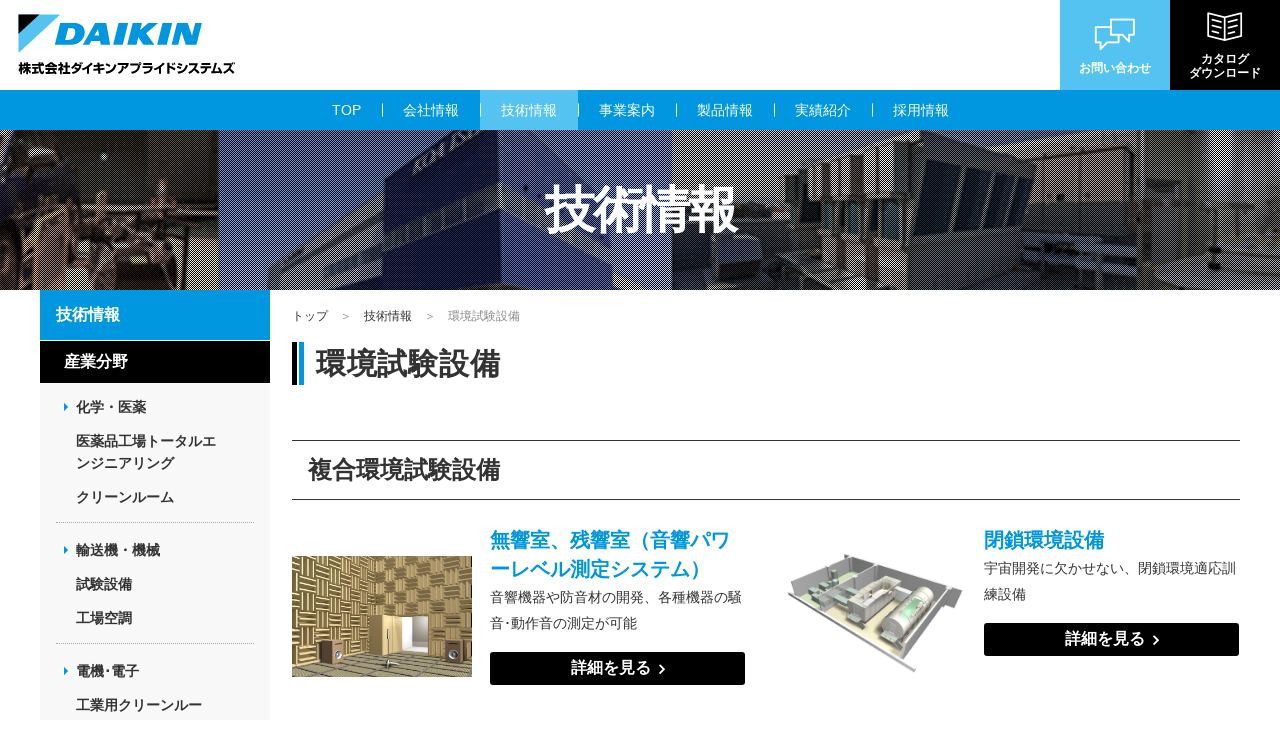

--- FILE ---
content_type: text/html; charset=UTF-8
request_url: https://daps.co.jp/case_study/category_index?id=149&category_index_id=140
body_size: 6245
content:
	<!doctype html>
<html lang="ja">
	<head>
		<meta charset="utf-8">
		<meta name="viewport" content="width=device-width, initial-scale=1.0">

		<!-- TITLE -->
											<!-- TITLE -->
		<title>環境試験設備 | 株式会社ダイキンアプライドシステムズ</title>

		<!-- META -->
		<meta name="keywords" content="環境試験設備,複合環境試験設備,試験設備">
		<meta name="description" content="ダイキンアプライドシステムズが取り扱っている「環境試験設備」に関する情報です。">
		<meta http-equiv="X-UA-Compatible" content="IE=edge">
		<meta name="format-detection" content="telephone=no">

		
		

		<!-- FAVICON -->
					<link rel="icon" href="/files/site/favicon.ico">
				<meta name="msapplication-TileColor" content="#00aba9">
		<!-- <meta name="msapplication-config" content="/assets/favicon/browserconfig.xml"> -->
		<meta name="theme-color" content="#ffffff">
		
		
					<!-- Google Tag Manager -->
			<script>(function(w,d,s,l,i){ w[l]=w[l]||[];w[l].push({ 'gtm.start':
			new Date().getTime(),event:'gtm.js'});var f=d.getElementsByTagName(s)[0],
			j=d.createElement(s),dl=l!='dataLayer'?'&l='+l:'';j.async=true;j.src=
			'https://www.googletagmanager.com/gtm.js?id='+i+dl;f.parentNode.insertBefore(j,f);
			})(window,document,'script','dataLayer',"GTM-MFKQG62");</script>
			<!-- End Google Tag Manager -->
		
		<!-- CSS -->
		<link rel="stylesheet" href="/assets/styles/styles.css">

		<!-- JS -->
		<script type="text/javascript" src="/assets/js/libs/jquery/jquery.3.3.1.min.js"></script>
		<script type="text/javascript" src="https://ajaxzip3.github.io/ajaxzip3.js" charset="UTF-8"></script>
		<script type="text/javascript" src="/assets/js/js-plugins.min.js"></script>
		<script type="text/javascript" src="/assets/js/modules.js"></script>
		<script type="text/javascript" src="/assets/js/common.js"></script>
		<script type="text/javascript" src="/assets/js/enquete.js"></script>

		<!--[if lt IE 9]>
			<script type="text/javascript" src="/assets/js/libs/legacy/html5shiv.min.js"></script>
			<script type="text/javascript" src="/assets/js/libs/legacy/html5shiv-printshiv.min.js"></script>
		<![endif]-->

		<script type="text/javascript" src="/assets/js/append.js"></script>

		
		
		
			</head>
	<body id="" class="">
		
					<!-- Google Tag Manager (noscript) -->
			<noscript><iframe src="https://www.googletagmanager.com/ns.html?id=GTM-MFKQG62"
			height="0" width="0" style="display:none;visibility:hidden"></iframe></noscript>
			<!-- End Google Tag Manager (noscript) -->
		
		
		<div class="wrapper">

			<!-- ___ HEADER ___ -->
			<header class="gHeader" data-gheader="">
				<div class="gHeader_fixed" data-gheader-fixed="">

					<!-- gHeader_main -->
					<div class="gHeader_main">
						<div class="gHeader_mainUnit gHeader_mainUnit-left">
							<h1 class="gHeader_logo">
								<a href="/" class="gHeader_logoImg" ><img src="/assets/images/global/img_logo.svg" alt="株式会社ダイキンアプライドシステムズ"></a>
							</h1><!-- /.gHeader_logo -->
						</div><!-- /.gHeader_mainUnit -->

						<div class="gHeader_mainUnit gHeader_mainUnit-right">
							<div class="gHeader_info">
								<div class="gHeader_infoList">
									<p class="gHeader_infoItem gHeader_infoItem-contact"><a href="/contact/form" ><i></i>お問い合わせ</a></p>
																			<p class="gHeader_infoItem gHeader_infoItem-catalog"><a href="/catalog/form"><i></i>カタログ<br>ダウンロード</a></p>
										<div class="gHeader_infoItem gHeader_infoItem-lang hidden">
											<div class="gHeaderLang" data-ghlang="">
												<p class="gHeaderLang_btn gHeaderLang_btn-en"><a href="/en/" data-ghlang="en">ENGLISH</a></p>
												<p class="gHeaderLang_btn gHeaderLang_btn-ch"><a href="/ch/" data-ghlang="ch">CHINESE</a></p>
											</div><!-- /.gHeaderLang -->
										</div>
																	</div>
							</div><!-- /.gHeader_info -->
						</div><!-- /.gHeader_mainUnit -->
					</div><!-- /.gHeader_main -->

											<!-- ___ GLOBAL NAVIGATION ___ -->
						<div class="gNav" data-gnav="">
							<div class="gNav_fixed" data-gnav-fixed="">
	
								<div class="gNav_close">
									<button class="gNav_closeBtn" data-gnav-close=""><span></span><em>CLOSE</em></button>
								</div><!-- /.gNav_close -->
	
								<!-- gNav_menu -->
								<nav class="gNav_menu" data-gnav-menu="">
	
									<ul class="gNav_menuList">
										<li class="gNav_menuItem gNav_menuItem-01 " data-gnav-item="">
											<a href="/" data-gnav-id="dropmenu01"><span>TOP</span></a>
										</li>
	
										<li class="gNav_menuItem gNav_menuItem-02 " data-gnav-item="dropnav">
											<a href="/company/index.html" data-gnav-id="dropmenu02"><span>会社情報</span></a>
																							<button class="gNav_accordBtn" data-gnav-btn=""></button>
												<div id="dropmenu02" class="gNav_drop gNav_drop-menu02" data-gnav-drop="">
													<div class="gNav_dropMain">
														<div class="gDropMenu" data-dropmenu="">
															<div class="gDropMenu_block">
																																	<div class="gDropMenu_unit">
																		<p class="gDropMenu_title" data-dropmenu-trigger="">
																			<a href="/company/message.html">ごあいさつ</a><button type="button" class="gDropMenu_accBtn"></button>
																		</p>
																	</div>
																																	<div class="gDropMenu_unit">
																		<p class="gDropMenu_title" data-dropmenu-trigger="">
																			<a href="/company/summary.html">会社概要</a><button type="button" class="gDropMenu_accBtn"></button>
																		</p>
																	</div>
																																	<div class="gDropMenu_unit">
																		<p class="gDropMenu_title" data-dropmenu-trigger="">
																			<a href="/company/history.html">会社沿革</a><button type="button" class="gDropMenu_accBtn"></button>
																		</p>
																	</div>
																																	<div class="gDropMenu_unit">
																		<p class="gDropMenu_title" data-dropmenu-trigger="">
																			<a href="/company/map.html">事業所一覧</a><button type="button" class="gDropMenu_accBtn"></button>
																		</p>
																	</div>
																																	<div class="gDropMenu_unit">
																		<p class="gDropMenu_title" data-dropmenu-trigger="">
																			<a href="/company/e_publicnotice.html">決算公告</a><button type="button" class="gDropMenu_accBtn"></button>
																		</p>
																	</div>
																																	<div class="gDropMenu_unit">
																		<p class="gDropMenu_title" data-dropmenu-trigger="">
																			<a href="/company/episode.html">ダイキンアプライドシステムズの強み</a><button type="button" class="gDropMenu_accBtn"></button>
																		</p>
																	</div>
																																	<div class="gDropMenu_unit">
																		<p class="gDropMenu_title" data-dropmenu-trigger="">
																			<a href="/company/activity.html">受賞・表彰</a><button type="button" class="gDropMenu_accBtn"></button>
																		</p>
																	</div>
																															</div>
														</div><!-- /.gDropMenu -->
													</div><!-- /.gNav_dropMain -->
												</div><!-- /.gNav_drop -->
																					</li>
	
										<li class="gNav_menuItem gNav_menuItem-03 is-current" data-gnav-item="dropnav">
											<a href="/case_study/" data-gnav-id="dropmenu03"><span>技術情報</span></a>
											<button class="gNav_accordBtn" data-gnav-btn=""></button>
											<div id="dropmenu03" class="gNav_drop gNav_drop-menu03" data-gnav-drop="">
												<div class="gNav_dropMain">
													<div class="gDropMenu" data-dropmenu="">
														<div class="gDropMenu_block">
																															<div class="gDropMenu_unit">
																	<p class="gDropMenu_title" data-dropmenu-trigger="">
																		<a href="/case_study/#anchor_124">産業分野</a><button type="button" class="gDropMenu_accBtn"></button>
																	</p>
																</div>
																															<div class="gDropMenu_unit">
																	<p class="gDropMenu_title" data-dropmenu-trigger="">
																		<a href="/case_study/#anchor_125">テクノロジー</a><button type="button" class="gDropMenu_accBtn"></button>
																	</p>
																</div>
																
														</div>
													</div><!-- /.gDropMenu -->
												</div><!-- /.gNav_dropMain -->
											</div><!-- /.gNav_drop -->
										</li>
	
										<li class="gNav_menuItem gNav_menuItem-04 " data-gnav-item="dropnav">
											<a href="/business/index.html" data-gnav-id="dropmenu04"><span>事業案内</span></a>
											<button class="gNav_accordBtn" data-gnav-btn=""></button>
											<div id="dropmenu04" class="gNav_drop gNav_drop-menu04" data-gnav-drop="">
												<div class="gNav_dropMain">
													<div class="gDropMenu" data-dropmenu="">
														<div class="gDropMenu_block">
																															<div class="gDropMenu_unit">
																	<p class="gDropMenu_title" data-dropmenu-trigger="">
																		<a href="/business/engineering/index.html">エンジニアリング事業</a><button type="button" class="gDropMenu_accBtn"></button>
																	</p>
																</div>
																															<div class="gDropMenu_unit">
																	<p class="gDropMenu_title" data-dropmenu-trigger="">
																		<a href="/business/service/index.html">サービス事業</a><button type="button" class="gDropMenu_accBtn"></button>
																	</p>
																</div>
																															<div class="gDropMenu_unit">
																	<p class="gDropMenu_title" data-dropmenu-trigger="">
																		<a href="/business/fa/index.html">機器事業</a><button type="button" class="gDropMenu_accBtn"></button>
																	</p>
																</div>
																													</div>
													</div><!-- /.gDropMenu -->
												</div><!-- /.gNav_dropMain -->
											</div><!-- /.gNav_drop -->
										</li>
	
										<li class="gNav_menuItem gNav_menuItem-05 " data-gnav-item="dropnav">
											<a href="/products/index.html" data-gnav-id="dropmenu05"><span>製品情報</span></a>
																							<button class="gNav_accordBtn" data-gnav-btn=""></button>
												<div id="dropmenu05" class="gNav_drop gNav_drop-menu05" data-gnav-drop="">
													<div class="gNav_dropMain">
														<div class="gDropMenu" data-dropmenu="">
															<div class="gDropMenu_block">
																																			<div class="gDropMenu_unit">
																			<p class="gDropMenu_title" data-dropmenu-trigger="">
																				<a href="/products/industry_aircon.html">産業用空調機器</a><button type="button" class="gDropMenu_accBtn"></button>
																			</p>
																		</div>
																																			<div class="gDropMenu_unit">
																			<p class="gDropMenu_title" data-dropmenu-trigger="">
																				<a href="/products/industry_process.html">生産加工機器</a><button type="button" class="gDropMenu_accBtn"></button>
																			</p>
																		</div>
																																			<div class="gDropMenu_unit">
																			<p class="gDropMenu_title" data-dropmenu-trigger="">
																				<a href="/product">機器図面検索</a><button type="button" class="gDropMenu_accBtn"></button>
																			</p>
																		</div>
																																</div>
														</div><!-- /.gDropMenu -->
													</div><!-- /.gNav_dropMain -->
												</div><!-- /.gNav_drop -->
																					</li>
	
										<li class="gNav_menuItem gNav_menuItem-06 " data-gnav-item="dropnav">
											<a href="/case/index.html" data-gnav-id="dropmenu06"><span>実績紹介</span></a>
																					</li>
	
										<li class="gNav_menuItem gNav_menuItem-07 " data-gnav-item="">
											<a href="/recruit/" target="_blank" data-gnav-id="dropmenu07"><span>採用情報</span></a>
										</li>
									</ul><!-- /.gNav_menuList -->
									<i class="gNav_menuMask" data-gnav-mask=""></i>
								</nav><!-- /.gNav_menu -->
	
								<!-- SP ONLY @ sp-display -->
								<div class="pc-hidden sp-display">
									<nav class="gNavAside">
										<ul class="gNavAside_list">
											<li class="gNavAside_item gNavAside_item-contact"><a href="/contact/form">お問い合わせ</a></li>
											<li class="gNavAside_item gNavAside_item-catalog"><a href="/catalog/form">カタログダウンロード</a></li>
										</ul>
									</nav><!-- /.gNavAside -->
	
									<div class="gHeaderLang sp-display hidden" data-ghlang="">
										<p class="gHeaderLang_btn gHeaderLang_btn-en"><a href="/en/" data-ghlang="en">ENGLISH</a></p>
										<p class="gHeaderLang_btn gHeaderLang_btn-ch"><a href="/ch/" data-ghlang="ch">CHINESE</a></p>
									</div><!-- /.gHeaderLang -->
								</div><!-- /.sp-display -->
	
							</div><!-- /.gNav_fixed -->
						</div><!-- /.gNav -->
	
						<div class="gNavBar" data-gnavbar="">
							<div class="gNavBar_menu">
								<p class="gNavBar_btn" data-gnavbar-btn="menu"><button><span><i></i></span><em>MENU</em></button></p>
							</div>
						</div><!-- gNavBar -->
										
				</div><!-- /.gHeader_fixed -->
			</header><!-- /.gHeader -->

							<div class="container">
			


<header class="pageHeader inViewO" data-animate="fadeIn" data-delay="" data-pageheader="caseStudy">
	<h2 class="pageHeader_headLine">
		<span class="pageHeader_title inViewO" data-animate="fadeInUpMin" data-delay="0.3">技術情報</span>
		<!-- <em class="pageHeader_sub"></em> -->
	</h2>
</header><!-- /.pageHeader -->

<main class="layoutColumn layoutColumn-sideLeft pageID-caseStudy pageID-caseStudy-category" data-layout="">
	<!-- ______ layoutColumn > main ______ -->
	<div class="layoutColumn_main" data-layout-area="mainArea">
		<!-- breadCrumb -->
		<nav class="breadCrumb">
			<ul class="breadCrumb_list">
				<li class="breadCrumb_item home"><a href="/"><span>トップ</span></a></li>
				<li class="breadCrumb_item"><a href="/case_study/">技術情報</a></li>
				<li class="breadCrumb_item">環境試験設備</li>
			</ul>
		</nav><!-- /.breadCrumb -->

					<h3 class="headLine1">
				<span class="title">環境試験設備</span>
			</h3><!-- /.headLine1 -->

							<section class="section section-narrow-v">
					
					<h4 class="headLine2">
						<span class="title">複合環境試験設備</span>
					</h4><!-- /.headLine2 -->

					<div class="categoryList categoryList-grid categoryList-grid-6-12pc categoryList-grid-12-12sp">
						<div class="categoryList_list">
															<article class="categoryList_item">
									<div class="categoryList_itemInner">

																																<div class="categoryList_hero">
												<a href="/case_study/detail?id=15" class="categoryList_figure">
													<img class="categoryList_img" src="/file/index?id=15&amp;type=6" alt="">
												</a>
											</div>
										
										<div class="categoryList_card">
											<h5 class="categoryList_title"><a href="/case_study/detail?id=15">無響室、残響室（音響パワーレベル測定システム）</a></h5>
											<p class="categoryList_txt">
												音響機器や防音材の開発、各種機器の騒音･動作音の測定が可能
											</p>
											<div class="categoryList_btns">
												<a href="/case_study/detail?id=15" class="btn btn-color03 btn-arrowRight"><span>詳細を⾒る</span></a>
											</div>
										</div>
									</div>
								</article>
															<article class="categoryList_item">
									<div class="categoryList_itemInner">

																																<div class="categoryList_hero">
												<a href="/case_study/detail?id=13" class="categoryList_figure">
													<img class="categoryList_img" src="/file/index?id=13&amp;type=6" alt="">
												</a>
											</div>
										
										<div class="categoryList_card">
											<h5 class="categoryList_title"><a href="/case_study/detail?id=13">閉鎖環境設備</a></h5>
											<p class="categoryList_txt">
												宇宙開発に欠かせない、閉鎖環境適応訓練設備
											</p>
											<div class="categoryList_btns">
												<a href="/case_study/detail?id=13" class="btn btn-color03 btn-arrowRight"><span>詳細を⾒る</span></a>
											</div>
										</div>
									</div>
								</article>
															<article class="categoryList_item">
									<div class="categoryList_itemInner">

																																<div class="categoryList_hero">
												<a href="/case_study/detail?id=10" class="categoryList_figure">
													<img class="categoryList_img" src="/file/index?id=10&amp;type=6" alt="">
												</a>
											</div>
										
										<div class="categoryList_card">
											<h5 class="categoryList_title"><a href="/case_study/detail?id=10">建具用環境試験設備</a></h5>
											<p class="categoryList_txt">
												室内･外の環境変化に対する、建具の性能･耐久性を測定
											</p>
											<div class="categoryList_btns">
												<a href="/case_study/detail?id=10" class="btn btn-color03 btn-arrowRight"><span>詳細を⾒る</span></a>
											</div>
										</div>
									</div>
								</article>
															<article class="categoryList_item">
									<div class="categoryList_itemInner">

																																<div class="categoryList_hero">
												<a href="/case_study/detail?id=9" class="categoryList_figure">
													<img class="categoryList_img" src="/file/index?id=9&amp;type=6" alt="">
												</a>
											</div>
										
										<div class="categoryList_card">
											<h5 class="categoryList_title"><a href="/case_study/detail?id=9">住宅用環境試験設備</a></h5>
											<p class="categoryList_txt">
												モデルハウスをまるごと設置した、住宅設備の性能を測定する環境試験装置
											</p>
											<div class="categoryList_btns">
												<a href="/case_study/detail?id=9" class="btn btn-color03 btn-arrowRight"><span>詳細を⾒る</span></a>
											</div>
										</div>
									</div>
								</article>
															<article class="categoryList_item">
									<div class="categoryList_itemInner">

																																<div class="categoryList_hero">
												<a href="/case_study/detail?id=8" class="categoryList_figure">
													<img class="categoryList_img" src="/file/index?id=8&amp;type=6" alt="">
												</a>
											</div>
										
										<div class="categoryList_card">
											<h5 class="categoryList_title"><a href="/case_study/detail?id=8">自動車環境試験装置-実車風洞試験設備</a></h5>
											<p class="categoryList_txt">
												自動車の開発に必要な、様々な自然環境を再現
											</p>
											<div class="categoryList_btns">
												<a href="/case_study/detail?id=8" class="btn btn-color03 btn-arrowRight"><span>詳細を⾒る</span></a>
											</div>
										</div>
									</div>
								</article>
															<article class="categoryList_item">
									<div class="categoryList_itemInner">

																																<div class="categoryList_hero">
												<a href="/case_study/detail?id=4" class="categoryList_figure">
													<img class="categoryList_img" src="/file/index?id=4&amp;type=6" alt="">
												</a>
											</div>
										
										<div class="categoryList_card">
											<h5 class="categoryList_title"><a href="/case_study/detail?id=4">輸送環境試験装置</a></h5>
											<p class="categoryList_txt">
												輸送過程での振動･衝撃を再現し、輸送の安全性を確認･検証
											</p>
											<div class="categoryList_btns">
												<a href="/case_study/detail?id=4" class="btn btn-color03 btn-arrowRight"><span>詳細を⾒る</span></a>
											</div>
										</div>
									</div>
								</article>
															<article class="categoryList_item">
									<div class="categoryList_itemInner">

																																<div class="categoryList_hero">
												<a href="/case_study/detail?id=1" class="categoryList_figure">
													<img class="categoryList_img" src="/file/index?id=1&amp;type=6" alt="">
												</a>
											</div>
										
										<div class="categoryList_card">
											<h5 class="categoryList_title"><a href="/case_study/detail?id=1">自動車環境試験装置-エンジン性能試験設備</a></h5>
											<p class="categoryList_txt">
												オイルや吸入空気の温度を任意にコントロールし、エンジンの性能や耐久性を評価
											</p>
											<div class="categoryList_btns">
												<a href="/case_study/detail?id=1" class="btn btn-color03 btn-arrowRight"><span>詳細を⾒る</span></a>
											</div>
										</div>
									</div>
								</article>
													</div><!-- /.categoryList_list -->
					</div><!-- /.categoryList -->

				</section><!-- /.section -->
							<section class="section ">
											<div id="anchor_150" name="anchor_150" class="anchorPosition"></div>
					
					<h4 class="headLine2">
						<span class="title">試験設備</span>
					</h4><!-- /.headLine2 -->

					<div class="categoryList categoryList-grid categoryList-grid-6-12pc categoryList-grid-12-12sp">
						<div class="categoryList_list">
															<article class="categoryList_item">
									<div class="categoryList_itemInner">

																																<div class="categoryList_hero">
												<a href="/case_study/detail?id=14" class="categoryList_figure">
													<img class="categoryList_img" src="/file/index?id=14&amp;type=6" alt="">
												</a>
											</div>
										
										<div class="categoryList_card">
											<h5 class="categoryList_title"><a href="/case_study/detail?id=14">カロリーメーター</a></h5>
											<p class="categoryList_txt">
												幅広い条件設定で、空調機などの能力を高速で測定
											</p>
											<div class="categoryList_btns">
												<a href="/case_study/detail?id=14" class="btn btn-color03 btn-arrowRight"><span>詳細を⾒る</span></a>
											</div>
										</div>
									</div>
								</article>
															<article class="categoryList_item">
									<div class="categoryList_itemInner">

																																<div class="categoryList_hero">
												<a href="/case_study/detail?id=11" class="categoryList_figure">
													<img class="categoryList_img" src="/file/index?id=11&amp;type=6" alt="">
												</a>
											</div>
										
										<div class="categoryList_card">
											<h5 class="categoryList_title"><a href="/case_study/detail?id=11">オールウェザーコンディショナー（ユニット型環境試験室）</a></h5>
											<p class="categoryList_txt">
												商品開発から各種研究まで、多様な性能・耐久試験ニーズに対応
											</p>
											<div class="categoryList_btns">
												<a href="/case_study/detail?id=11" class="btn btn-color03 btn-arrowRight"><span>詳細を⾒る</span></a>
											</div>
										</div>
									</div>
								</article>
															<article class="categoryList_item">
									<div class="categoryList_itemInner">

																																<div class="categoryList_hero">
												<a href="/case_study/detail?id=2" class="categoryList_figure">
													<img class="categoryList_img" src="/file/index?id=2&amp;type=6" alt="">
												</a>
											</div>
										
										<div class="categoryList_card">
											<h5 class="categoryList_title"><a href="/case_study/detail?id=2">自動車環境試験装置-ブレーキ鳴き試験設備</a></h5>
											<p class="categoryList_txt">
												様々な温湿度環境下でのブレーキ音の測定が可能
											</p>
											<div class="categoryList_btns">
												<a href="/case_study/detail?id=2" class="btn btn-color03 btn-arrowRight"><span>詳細を⾒る</span></a>
											</div>
										</div>
									</div>
								</article>
													</div><!-- /.categoryList_list -->
					</div><!-- /.categoryList -->

				</section><!-- /.section -->
			
		
		
	</div><!-- /.layoutColumn_main -->

	
<!-- ______ layoutColumn > side-left ______ -->
<div class="layoutColumn_side" data-layout-area="sideArea">
	<aside class="aside">
		<h3 class="aside_headLine02"><a href="/case_study">技術情報</a></h3>
		<div class="aside_body">
			<nav class="asideNav" data-asideNav="separate">
				<ul class="asideNav_list">
											<li class="asideNav_item ">
							<div class="asideNav_headLine">
								<span>産業分野</span>
							</div>
							<nav class="asideNav">
																	<ul class="asideNav_list">
										<li class="asideNav_item asideNav_item-head ">
											<a href="/case_study/category_index?id=126&category_index_id=126"><span>化学・医薬</span></a>
										</li>
																					<li class="asideNav_item ">
												<a href="/case_study/category_index?id=127&category_index_id=126#anchor_127"><span>医薬品工場トータルエンジニアリング</span></a>
											</li>
																					<li class="asideNav_item ">
												<a href="/case_study/category_index?id=128&category_index_id=126#anchor_128"><span>クリーンルーム</span></a>
											</li>
																			</ul><!-- /.asideNav_list -->
																	<ul class="asideNav_list">
										<li class="asideNav_item asideNav_item-head ">
											<a href="/case_study/category_index?id=129&category_index_id=129"><span>輸送機・機械</span></a>
										</li>
																					<li class="asideNav_item ">
												<a href="/case_study/category_index?id=130&category_index_id=129#anchor_130"><span>試験設備</span></a>
											</li>
																					<li class="asideNav_item ">
												<a href="/case_study/category_index?id=131&category_index_id=129#anchor_131"><span>工場空調</span></a>
											</li>
																			</ul><!-- /.asideNav_list -->
																	<ul class="asideNav_list">
										<li class="asideNav_item asideNav_item-head ">
											<a href="/case_study/category_index?id=132&category_index_id=132"><span>電機･電子</span></a>
										</li>
																					<li class="asideNav_item ">
												<a href="/case_study/category_index?id=133&category_index_id=132#anchor_133"><span>工業用クリーンルーム・ドライクリーンルーム・大型熱源設備・試験設備</span></a>
											</li>
																			</ul><!-- /.asideNav_list -->
																	<ul class="asideNav_list">
										<li class="asideNav_item asideNav_item-head ">
											<a href="/case_study/category_index?id=134&category_index_id=134"><span>食品</span></a>
										</li>
																					<li class="asideNav_item ">
												<a href="/case_study/category_index?id=135&category_index_id=134#anchor_135"><span>エネルギー･マネージメント</span></a>
											</li>
																					<li class="asideNav_item ">
												<a href="/case_study/category_index?id=136&category_index_id=134#anchor_136"><span>冷凍冷蔵</span></a>
											</li>
																					<li class="asideNav_item ">
												<a href="/case_study/category_index?id=137&category_index_id=134#anchor_137"><span>食品工場設備</span></a>
											</li>
																					<li class="asideNav_item ">
												<a href="/case_study/category_index?id=138&category_index_id=134#anchor_138"><span>食品工場トータルエンジニアリング</span></a>
											</li>
																					<li class="asideNav_item ">
												<a href="/case_study/category_index?id=161&category_index_id=134#anchor_161"><span>生産加工設備</span></a>
											</li>
																			</ul><!-- /.asideNav_list -->
															</nav><!-- /.asideNav -->
						</li>
											<li class="asideNav_item ">
							<div class="asideNav_headLine">
								<span>テクノロジー</span>
							</div>
							<nav class="asideNav">
																	<ul class="asideNav_list">
										<li class="asideNav_item asideNav_item-head ">
											<a href="/case_study/category_index?id=139&category_index_id=139"><span>産業用空調</span></a>
										</li>
																					<li class="asideNav_item ">
												<a href="/case_study/category_index?id=145&category_index_id=139#anchor_145"><span>工場空調</span></a>
											</li>
																					<li class="asideNav_item ">
												<a href="/case_study/category_index?id=146&category_index_id=139#anchor_146"><span>恒温恒湿・ドライクリーンルーム</span></a>
											</li>
																					<li class="asideNav_item ">
												<a href="/case_study/category_index?id=147&category_index_id=139#anchor_147"><span>工業用クリーンルーム</span></a>
											</li>
																					<li class="asideNav_item ">
												<a href="/case_study/category_index?id=148&category_index_id=139#anchor_148"><span>バイオクリーンルーム</span></a>
											</li>
																			</ul><!-- /.asideNav_list -->
																	<ul class="asideNav_list">
										<li class="asideNav_item asideNav_item-head ">
											<a href="/case_study/category_index?id=140&category_index_id=140"><span>環境試験設備</span></a>
										</li>
																					<li class="asideNav_item is-current">
												<a href="/case_study/category_index?id=149&category_index_id=140#anchor_149"><span>複合環境試験設備</span></a>
											</li>
																					<li class="asideNav_item ">
												<a href="/case_study/category_index?id=150&category_index_id=140#anchor_150"><span>試験設備</span></a>
											</li>
																			</ul><!-- /.asideNav_list -->
																	<ul class="asideNav_list">
										<li class="asideNav_item asideNav_item-head ">
											<a href="/case_study/category_index?id=141&category_index_id=141"><span>産業用冷却加熱</span></a>
										</li>
																					<li class="asideNav_item ">
												<a href="/case_study/category_index?id=151&category_index_id=141#anchor_151"><span>工業用冷却加熱</span></a>
											</li>
																					<li class="asideNav_item ">
												<a href="/case_study/category_index?id=152&category_index_id=141#anchor_152"><span>エネルギー･マネージメント</span></a>
											</li>
																					<li class="asideNav_item ">
												<a href="/case_study/category_index?id=158&category_index_id=141#anchor_158"><span>食品冷却加熱</span></a>
											</li>
																			</ul><!-- /.asideNav_list -->
																	<ul class="asideNav_list">
										<li class="asideNav_item asideNav_item-head ">
											<a href="/case_study/category_index?id=142&category_index_id=142"><span>冷凍冷蔵</span></a>
										</li>
																					<li class="asideNav_item ">
												<a href="/case_study/category_index?id=153&category_index_id=142#anchor_153"><span>物流倉庫・工場内保管庫・危険物倉庫</span></a>
											</li>
																			</ul><!-- /.asideNav_list -->
																	<ul class="asideNav_list">
										<li class="asideNav_item asideNav_item-head ">
											<a href="/case_study/category_index?id=143&category_index_id=143"><span>トータルエンジニアリング</span></a>
										</li>
																					<li class="asideNav_item ">
												<a href="/case_study/category_index?id=154&category_index_id=143#anchor_154"><span>医薬品工場</span></a>
											</li>
																					<li class="asideNav_item ">
												<a href="/case_study/category_index?id=155&category_index_id=143#anchor_155"><span>食品工場</span></a>
											</li>
																			</ul><!-- /.asideNav_list -->
																	<ul class="asideNav_list">
										<li class="asideNav_item asideNav_item-head ">
											<a href="/case_study/category_index?id=144&category_index_id=144"><span>建築</span></a>
										</li>
																					<li class="asideNav_item ">
												<a href="/case_study/category_index?id=156&category_index_id=144#anchor_156"><span>建築</span></a>
											</li>
																			</ul><!-- /.asideNav_list -->
															</nav><!-- /.asideNav -->
						</li>
									</ul><!-- /.asideNav_list -->
			</nav><!-- /.asideNav -->
		</div>
	</aside><!-- /.aside -->
</div><!-- /.layoutColumn_side -->

</main><!-- /.layoutColumn -->

								</div><!-- /.container -->
			
			<!-- ___ FOOTER ___ -->
			<footer id="js-gFooter" class="gFooter">
				
									
											<div class="gFooter_mainWrap">
<div class="gFooter_main">
<div class="gFooter_mainUnit gFooter_mainUnit-left">
<div class="gFooter_logo"><a href="/" class="gFooter_logoImg"><img src="/assets/images/global/img_logo.svg" alt="株式会社ダイキンアプライドシステムズ" /></a></div>
<!-- /.gFooter_logo -->
<div class="gFooter_access">
<p class="address">〒108-0075<br />東京都港区港南2-18-1 JR品川イーストビル16階</p>
</div>
<!-- /.gFooter_access --></div>
<div class="gFooter_mainUnit gFooter_mainUnit-right"><!-- gFooterGuide -->
<div class="gFooterGuide" data-gfguide="">
<div class="gFooterGuide_block">
<div class="gFooterGuide_unit">
<dl class="gFooterGuide_menu">
<dt class="gFooterGuide_th" data-gfguide-trigger="dropAccord"><a href="/company/index.html">会社情報</a><button class="gFooterGuide_accBtn"></button></dt>
<dd class="gFooterGuide_td" data-gfguide-target="">
<ul class="gFooterGuide_list">
<li><a href="/company/summary.html">会社概要</a></li>
<li><a href="/company/history.html">会社沿革</a></li>
<li><a href="/company/map.html">事業所一覧</a></li>
<li><a href="/company/e_publicnotice.html">決算公告</a></li>
<li><a href="/company/episode.html">当社の強み</a></li>
<li><a href="/company/environment/index.html">環境への取り組み</a></li>
<li><a href="/company/activity.html">受賞・表彰</a></li>
</ul>
</dd>
</dl>
<!-- /.gFooterGuide_menu --></div>
<!-- /.gFooterGuide_unit -->
<div class="gFooterGuide_unit">
<dl class="gFooterGuide_menu">
<dt class="gFooterGuide_th" data-gfguide-trigger=""><a href="/case_study/">技術情報</a></dt>
</dl>
<!-- /.gFooterGuide_menu -->
<dl class="gFooterGuide_menu">
<dt class="gFooterGuide_th" data-gfguide-trigger="dropAccord"><a href="/business/index.html">事業案内</a><button class="gFooterGuide_accBtn"></button></dt>
<dd class="gFooterGuide_td" data-gfguide-target="">
<ul class="gFooterGuide_list">
<li><a href="/business/engineering/index.html">エンジニアリング事業</a></li>
<li><a href="/business/service/index.html">サービス事業</a></li>
<li><a href="/business/fa/index.html">機器事業</a></li>
</ul>
</dd>
</dl>
<!-- /.gFooterGuide_menu --></div>
<!-- /.gFooterGuide_unit -->
<div class="gFooterGuide_unit">
<dl class="gFooterGuide_menu">
<dt class="gFooterGuide_th" data-gfguide-trigger="dropAccord"><a href="/products/index.html">製品情報</a><button class="gFooterGuide_accBtn"></button></dt>
<dd class="gFooterGuide_td" data-gfguide-target="">
<ul class="gFooterGuide_list">
<li><a href="/products/industry_aircon.html">産業用空調機器</a></li>
<li><a href="/products/industry_process.html">生産加工機器</a></li>
<li><a href="/product">機器図面検索</a></li>
</ul>
</dd>
</dl>
<!-- /.gFooterGuide_menu --></div>
<!-- /.gFooterGuide_unit -->
<div class="gFooterGuide_unit">
<dl class="gFooterGuide_menu">
<dt class="gFooterGuide_th" data-gfguide-trigger="dropAccord"><a href="/case/index.html">実績紹介</a><button class="gFooterGuide_accBtn"></button></dt>
<dd class="gFooterGuide_td" data-gfguide-target="">
<ul class="gFooterGuide_list"><!-- <li><a href="/case/xxx/">納入事例（お客様の声）</a></li>
<li><a href="/case/xxx/">省エネ事例</a></li> --></ul>
</dd>
</dl>
<!-- /.gFooterGuide_menu --></div>
<!-- /.gFooterGuide_unit -->
<div class="gFooterGuide_unit">
<dl class="gFooterGuide_menu">
<dt class="gFooterGuide_th"><a href="https://www.daps.co.jp/recruit/" target="_blank" rel="noopener">採用情報</a></dt>
</dl>
<!-- /.gFooterGuide_menu --></div>
<!-- /.gFooterGuide_unit --></div>
</div>
<!-- /.gFooterGuide --></div>
</div>
<!-- /.gFooter_main --></div>
									
				<!-- gFooter_lower -->
				<div class="gFooter_lowerWrap">
					<div class="gFooter_lower">
						<div class="gFooter_lowerUnit">
							<div class="gFooter_info">
								<ul class="gFooter_infoList">
									<li class="gFooter_infoItem"><a href="/privacy/index.html" >個人情報保護方針</a></li>
									<li class="gFooter_infoItem"><a href="/policy/index.html" >ウェブサイトご利用条件</a></li>
																			<li class="gFooter_infoItem"><a href="/sitemap/" >サイトマップ</a></li>
																	</ul>
							</div><!-- /.gFooter_info -->
						</div><!-- /.gFooter_lowerUnit -->

						<div class="gFooter_lowerUnit gFooter_lowerUnit-right">
							<div class="gFooterCopys">
								<p class="gFooterCopys_txt">&copy; DAIKIN APPLIED SYSTEMS CO.,LTD.</p>
							</div><!-- /.gFooterCopys -->
						</div><!-- /.gFooter_lowerUnit -->
					</div>
				</div>
			</footer><!-- /.gFooter -->

			<div id="js-pageTop" class="pageTop">
				<p class="pageTop_btn"><a href="javascript: void(0);"><span>TOP</span></a></p>
			</div><!-- /.pageTop -->

		</div><!-- /.wrapper -->
		<script>
			$(function () {
				objectFitImages();
			});
		</script>
		<a href="javascript: void(0);" class="gNavOverlay" data-gnav-overlay=""></a>
	</body>
</html>



--- FILE ---
content_type: text/css
request_url: https://daps.co.jp/assets/styles/styles.css
body_size: 111526
content:
@import"https://fonts.googleapis.com/css2?family=Oswald:wght@300;500;700&display=swap";@import'https://ajax.googleapis.com/ajax/libs/jqueryui/1/themes/smoothness/jquery-ui.css';@charset "UTF-8";/*!
 * ress.css • v1.2.2
 * MIT License
 * github.com/filipelinhares/ress
 */html{-webkit-box-sizing:border-box;box-sizing:border-box;overflow-y:scroll;-webkit-text-size-adjust:100%}*,:after,:before{background-repeat:no-repeat;-webkit-box-sizing:inherit;box-sizing:inherit}:after,:before{text-decoration:inherit;vertical-align:inherit}*{padding:0;margin:0}audio:not([controls]){display:none;height:0}hr{overflow:visible}article,aside,details,figcaption,figure,footer,header,main,menu,nav,section,summary{display:block}summary{display:list-item}small{font-size:80%}[hidden],template{display:none}abbr[title]{border-bottom:1px dotted;text-decoration:none}a{background-color:transparent;-webkit-text-decoration-skip:objects}a:active,a:hover{outline-width:0}code,kbd,pre,samp{font-family:monospace,monospace}b,strong{font-weight:bolder}dfn{font-style:italic}mark{background-color:#ff0;color:#000}sub,sup{font-size:75%;line-height:0;position:relative;vertical-align:baseline}sub{bottom:-.25em}sup{top:-.5em}input{border-radius:0}[role=button],[type=button],[type=reset],[type=submit],button{cursor:pointer}[disabled]{cursor:default}[type=number]{width:auto}[type=search]{-webkit-appearance:textfield}[type=search]::-webkit-search-cancel-button,[type=search]::-webkit-search-decoration{-webkit-appearance:none}textarea{overflow:auto;resize:vertical}button,input,optgroup,select,textarea{font:inherit}optgroup{font-weight:700}button{overflow:visible}[type=button]::-moz-focus-inner,[type=reset]::-moz-focus-inner,[type=submit]::-moz-focus-inner,button::-moz-focus-inner{border-style:0;padding:0}[type=button]::-moz-focus-inner,[type=reset]::-moz-focus-inner,[type=submit]::-moz-focus-inner,button:-moz-focusring{outline:1px dotted ButtonText}[type=reset],[type=submit],button,html [type=button]{-webkit-appearance:button}button,select{text-transform:none}button,input,select,textarea{background-color:transparent;border-style:none;color:inherit}select::-ms-expand{display:none}select::-ms-value{color:currentColor}legend{border:0;color:inherit;display:table;max-width:100%;white-space:normal}::-webkit-file-upload-button{-webkit-appearance:button;font:inherit}[type=search]{-webkit-appearance:textfield;outline-offset:-2px}img{border-style:none}progress{vertical-align:baseline}svg:not(:root){overflow:hidden}audio,canvas,progress,video{display:inline-block}[aria-busy=true]{cursor:progress}[aria-controls]{cursor:pointer}[aria-disabled]{cursor:default}::selection{background-color:#b3d4fc;color:#000;text-shadow:none}@keyframes swing{0%{-webkit-transform:rotate(0deg);transform:rotate(0deg)}25%{-webkit-transform:rotate(5deg);transform:rotate(5deg)}50%{-webkit-transform:rotate(0deg);transform:rotate(0deg)}75%{-webkit-transform:rotate(-5deg);transform:rotate(-5deg)}100%{-webkit-transform:rotate(0deg);transform:rotate(0deg)}}@-webkit-keyframes popping{0%,100%{-webkit-transform:translateY(0);transform:translateY(0)}50%{-webkit-transform:translateY(15px);transform:translateY(15px)}}@keyframes popping{0%,100%{-webkit-transform:translateY(0);transform:translateY(0)}50%{-webkit-transform:translateY(15px);transform:translateY(15px)}}@-webkit-keyframes rotation{0%{-webkit-transform:rotateY(0);transform:rotateY(0)}40%{-webkit-transform:rotateY(-360deg);transform:rotateY(-360deg)}100%{-webkit-transform:rotateY(0);transform:rotateY(0)}}@keyframes rotation{0%{-webkit-transform:rotateY(0);transform:rotateY(0)}40%{-webkit-transform:rotateY(-360deg);transform:rotateY(-360deg)}100%{-webkit-transform:rotateY(0);transform:rotateY(0)}}@-webkit-keyframes rotation2{0%{-webkit-transform:rotateY(0);transform:rotateY(0)}40%{-webkit-transform:rotateY(-180deg);transform:rotateY(-180deg)}100%{-webkit-transform:rotateY(0);transform:rotateY(0)}}@keyframes rotation2{0%{-webkit-transform:rotateY(0);transform:rotateY(0)}40%{-webkit-transform:rotateY(-180deg);transform:rotateY(-180deg)}100%{-webkit-transform:rotateY(0);transform:rotateY(0)}}@-webkit-keyframes $animation-name{0%{display:none;opacity:0;-ms-filter:"progid:DXImageTransform.Microsoft.Alpha(Opacity=0)"}1%{display:block;opacity:0;-ms-filter:"progid:DXImageTransform.Microsoft.Alpha(Opacity=0)"}100%{display:block;opacity:1;-ms-filter:"progid:DXImageTransform.Microsoft.Alpha(Opacity=100)"}}@keyframes $animation-name{0%{display:none;opacity:0;-ms-filter:"progid:DXImageTransform.Microsoft.Alpha(Opacity=0)"}1%{display:block;opacity:0;-ms-filter:"progid:DXImageTransform.Microsoft.Alpha(Opacity=0)"}100%{display:block;opacity:1;-ms-filter:"progid:DXImageTransform.Microsoft.Alpha(Opacity=100)"}}@-webkit-keyframes D7-fixedPcAnm{0%{-webkit-transform:translateY(-200%);transform:translateY(-200%)}100%{-webkit-transform:translateY(0);transform:translateY(0)}}@keyframes D7-fixedPcAnm{0%{-webkit-transform:translateY(-200%);transform:translateY(-200%)}100%{-webkit-transform:translateY(0);transform:translateY(0)}}.dialogCard_btn>a,.btn{display:-webkit-box;display:-ms-flexbox;display:flex;-webkit-box-pack:center;-ms-flex-pack:center;justify-content:center;-webkit-box-align:center;-ms-flex-align:center;align-items:center;position:relative;margin:auto;padding:5px 1em;text-align:center;color:#fff;font-size:16px;font-size:1.6rem;font-weight:700;min-height:2px;border-radius:2px;background-color:#888;border:1px solid transparent;border-radius:3px;text-decoration:none;outline:none transparent;cursor:pointer;-webkit-transition:all .3s cubic-bezier(.25,.74,.54,.93),width 0s;transition:all .3s cubic-bezier(.25,.74,.54,.93),width 0s;z-index:2}.dialogCard_btn>a>span,.btn>span{position:relative}.dialogCard_btn>a>span:before,.btn>span:before,.dialogCard_btn>a>span:after,.btn>span:after{content:"";position:relative;text-rendering:auto;-webkit-font-smoothing:antialiased}.dialogCard_btn>a .emTxt,.btn .emTxt{font-size:125%;font-style:normal;font-weight:700;line-height:1.4}.btn-thick{padding-top:8px;padding-bottom:8px;font-size:18px;font-size:1.8rem;min-height:0}*[class*=btn-img]>span{line-height:inherit}*[class*=btn-img]>span:before{content:"";display:inline-block;position:absolute;top:50%;left:0;-webkit-transform:translateY(-50%);-ms-transform:translateY(-50%);transform:translateY(-50%)}.m0{margin:0!important}.mt0{margin-top:0!important}.mr0{margin-right:0!important}.mb0{margin-bottom:0!important}.ml0{margin-left:0!important}.mt0e{margin-top:0!important}.mr0e{margin-right:0!important}.mb0e{margin-bottom:0!important}.ml0e{margin-left:0!important}.mlr0{margin-left:0!important;margin-right:0!important}.p0{padding:0!important}.pt0{padding-top:0!important}.pr0{padding-right:0!important}.pb0{padding-bottom:0!important}.pl0{padding-left:0!important}.pt0e{padding-top:0!important}.pr0e{padding-right:0!important}.pb0e{padding-bottom:0!important}.pl0e{padding-left:0!important}.m1{margin:1px!important}.mt1{margin-top:1px!important}.mr1{margin-right:1px!important}.mb1{margin-bottom:1px!important}.ml1{margin-left:1px!important}.mt1e{margin-top:.1em!important}.mr1e{margin-right:.1em!important}.mb1e{margin-bottom:.1em!important}.ml1e{margin-left:.1em!important}.mlr1{margin-left:1px!important;margin-right:1px!important}.p1{padding:1px!important}.pt1{padding-top:1px!important}.pr1{padding-right:1px!important}.pb1{padding-bottom:1px!important}.pl1{padding-left:1px!important}.pt1e{padding-top:.1em!important}.pr1e{padding-right:.1em!important}.pb1e{padding-bottom:.1em!important}.pl1e{padding-left:.1em!important}.m2{margin:2px!important}.mt2{margin-top:2px!important}.mr2{margin-right:2px!important}.mb2{margin-bottom:2px!important}.ml2{margin-left:2px!important}.mt2e{margin-top:.2em!important}.mr2e{margin-right:.2em!important}.mb2e{margin-bottom:.2em!important}.ml2e{margin-left:.2em!important}.mlr2{margin-left:2px!important;margin-right:2px!important}.p2{padding:2px!important}.pt2{padding-top:2px!important}.pr2{padding-right:2px!important}.pb2{padding-bottom:2px!important}.pl2{padding-left:2px!important}.pt2e{padding-top:.2em!important}.pr2e{padding-right:.2em!important}.pb2e{padding-bottom:.2em!important}.pl2e{padding-left:.2em!important}.m3{margin:3px!important}.mt3{margin-top:3px!important}.mr3{margin-right:3px!important}.mb3{margin-bottom:3px!important}.ml3{margin-left:3px!important}.mt3e{margin-top:.3em!important}.mr3e{margin-right:.3em!important}.mb3e{margin-bottom:.3em!important}.ml3e{margin-left:.3em!important}.mlr3{margin-left:3px!important;margin-right:3px!important}.p3{padding:3px!important}.pt3{padding-top:3px!important}.pr3{padding-right:3px!important}.pb3{padding-bottom:3px!important}.pl3{padding-left:3px!important}.pt3e{padding-top:.3em!important}.pr3e{padding-right:.3em!important}.pb3e{padding-bottom:.3em!important}.pl3e{padding-left:.3em!important}.m4{margin:4px!important}.mt4{margin-top:4px!important}.mr4{margin-right:4px!important}.mb4{margin-bottom:4px!important}.ml4{margin-left:4px!important}.mt4e{margin-top:.4em!important}.mr4e{margin-right:.4em!important}.mb4e{margin-bottom:.4em!important}.ml4e{margin-left:.4em!important}.mlr4{margin-left:4px!important;margin-right:4px!important}.p4{padding:4px!important}.pt4{padding-top:4px!important}.pr4{padding-right:4px!important}.pb4{padding-bottom:4px!important}.pl4{padding-left:4px!important}.pt4e{padding-top:.4em!important}.pr4e{padding-right:.4em!important}.pb4e{padding-bottom:.4em!important}.pl4e{padding-left:.4em!important}.m5{margin:5px!important}.mt5{margin-top:5px!important}.mr5{margin-right:5px!important}.mb5{margin-bottom:5px!important}.ml5{margin-left:5px!important}.mt5e{margin-top:.5em!important}.mr5e{margin-right:.5em!important}.mb5e{margin-bottom:.5em!important}.ml5e{margin-left:.5em!important}.mlr5{margin-left:5px!important;margin-right:5px!important}.p5{padding:5px!important}.pt5{padding-top:5px!important}.pr5{padding-right:5px!important}.pb5{padding-bottom:5px!important}.pl5{padding-left:5px!important}.pt5e{padding-top:.5em!important}.pr5e{padding-right:.5em!important}.pb5e{padding-bottom:.5em!important}.pl5e{padding-left:.5em!important}.m6{margin:6px!important}.mt6{margin-top:6px!important}.mr6{margin-right:6px!important}.mb6{margin-bottom:6px!important}.ml6{margin-left:6px!important}.mt6e{margin-top:.6em!important}.mr6e{margin-right:.6em!important}.mb6e{margin-bottom:.6em!important}.ml6e{margin-left:.6em!important}.mlr6{margin-left:6px!important;margin-right:6px!important}.p6{padding:6px!important}.pt6{padding-top:6px!important}.pr6{padding-right:6px!important}.pb6{padding-bottom:6px!important}.pl6{padding-left:6px!important}.pt6e{padding-top:.6em!important}.pr6e{padding-right:.6em!important}.pb6e{padding-bottom:.6em!important}.pl6e{padding-left:.6em!important}.m7{margin:7px!important}.mt7{margin-top:7px!important}.mr7{margin-right:7px!important}.mb7{margin-bottom:7px!important}.ml7{margin-left:7px!important}.mt7e{margin-top:.7em!important}.mr7e{margin-right:.7em!important}.mb7e{margin-bottom:.7em!important}.ml7e{margin-left:.7em!important}.mlr7{margin-left:7px!important;margin-right:7px!important}.p7{padding:7px!important}.pt7{padding-top:7px!important}.pr7{padding-right:7px!important}.pb7{padding-bottom:7px!important}.pl7{padding-left:7px!important}.pt7e{padding-top:.7em!important}.pr7e{padding-right:.7em!important}.pb7e{padding-bottom:.7em!important}.pl7e{padding-left:.7em!important}.m8{margin:8px!important}.mt8{margin-top:8px!important}.mr8{margin-right:8px!important}.mb8{margin-bottom:8px!important}.ml8{margin-left:8px!important}.mt8e{margin-top:.8em!important}.mr8e{margin-right:.8em!important}.mb8e{margin-bottom:.8em!important}.ml8e{margin-left:.8em!important}.mlr8{margin-left:8px!important;margin-right:8px!important}.p8{padding:8px!important}.pt8{padding-top:8px!important}.pr8{padding-right:8px!important}.pb8{padding-bottom:8px!important}.pl8{padding-left:8px!important}.pt8e{padding-top:.8em!important}.pr8e{padding-right:.8em!important}.pb8e{padding-bottom:.8em!important}.pl8e{padding-left:.8em!important}.m9{margin:9px!important}.mt9{margin-top:9px!important}.mr9{margin-right:9px!important}.mb9{margin-bottom:9px!important}.ml9{margin-left:9px!important}.mt9e{margin-top:.9em!important}.mr9e{margin-right:.9em!important}.mb9e{margin-bottom:.9em!important}.ml9e{margin-left:.9em!important}.mlr9{margin-left:9px!important;margin-right:9px!important}.p9{padding:9px!important}.pt9{padding-top:9px!important}.pr9{padding-right:9px!important}.pb9{padding-bottom:9px!important}.pl9{padding-left:9px!important}.pt9e{padding-top:.9em!important}.pr9e{padding-right:.9em!important}.pb9e{padding-bottom:.9em!important}.pl9e{padding-left:.9em!important}.m10{margin:10px!important}.mt10{margin-top:10px!important}.mr10{margin-right:10px!important}.mb10{margin-bottom:10px!important}.ml10{margin-left:10px!important}.mt10e{margin-top:1em!important}.mr10e{margin-right:1em!important}.mb10e{margin-bottom:1em!important}.ml10e{margin-left:1em!important}.mlr10{margin-left:10px!important;margin-right:10px!important}.p10{padding:10px!important}.pt10{padding-top:10px!important}.pr10{padding-right:10px!important}.pb10{padding-bottom:10px!important}.pl10{padding-left:10px!important}.pt10e{padding-top:1em!important}.pr10e{padding-right:1em!important}.pb10e{padding-bottom:1em!important}.pl10e{padding-left:1em!important}.m11{margin:11px!important}.mt11{margin-top:11px!important}.mr11{margin-right:11px!important}.mb11{margin-bottom:11px!important}.ml11{margin-left:11px!important}.mt11e{margin-top:1.1em!important}.mr11e{margin-right:1.1em!important}.mb11e{margin-bottom:1.1em!important}.ml11e{margin-left:1.1em!important}.mlr11{margin-left:11px!important;margin-right:11px!important}.p11{padding:11px!important}.pt11{padding-top:11px!important}.pr11{padding-right:11px!important}.pb11{padding-bottom:11px!important}.pl11{padding-left:11px!important}.pt11e{padding-top:1.1em!important}.pr11e{padding-right:1.1em!important}.pb11e{padding-bottom:1.1em!important}.pl11e{padding-left:1.1em!important}.m12{margin:12px!important}.mt12{margin-top:12px!important}.mr12{margin-right:12px!important}.mb12{margin-bottom:12px!important}.ml12{margin-left:12px!important}.mt12e{margin-top:1.2em!important}.mr12e{margin-right:1.2em!important}.mb12e{margin-bottom:1.2em!important}.ml12e{margin-left:1.2em!important}.mlr12{margin-left:12px!important;margin-right:12px!important}.p12{padding:12px!important}.pt12{padding-top:12px!important}.pr12{padding-right:12px!important}.pb12{padding-bottom:12px!important}.pl12{padding-left:12px!important}.pt12e{padding-top:1.2em!important}.pr12e{padding-right:1.2em!important}.pb12e{padding-bottom:1.2em!important}.pl12e{padding-left:1.2em!important}.m13{margin:13px!important}.mt13{margin-top:13px!important}.mr13{margin-right:13px!important}.mb13{margin-bottom:13px!important}.ml13{margin-left:13px!important}.mt13e{margin-top:1.3em!important}.mr13e{margin-right:1.3em!important}.mb13e{margin-bottom:1.3em!important}.ml13e{margin-left:1.3em!important}.mlr13{margin-left:13px!important;margin-right:13px!important}.p13{padding:13px!important}.pt13{padding-top:13px!important}.pr13{padding-right:13px!important}.pb13{padding-bottom:13px!important}.pl13{padding-left:13px!important}.pt13e{padding-top:1.3em!important}.pr13e{padding-right:1.3em!important}.pb13e{padding-bottom:1.3em!important}.pl13e{padding-left:1.3em!important}.m14{margin:14px!important}.mt14{margin-top:14px!important}.mr14{margin-right:14px!important}.mb14{margin-bottom:14px!important}.ml14{margin-left:14px!important}.mt14e{margin-top:1.4em!important}.mr14e{margin-right:1.4em!important}.mb14e{margin-bottom:1.4em!important}.ml14e{margin-left:1.4em!important}.mlr14{margin-left:14px!important;margin-right:14px!important}.p14{padding:14px!important}.pt14{padding-top:14px!important}.pr14{padding-right:14px!important}.pb14{padding-bottom:14px!important}.pl14{padding-left:14px!important}.pt14e{padding-top:1.4em!important}.pr14e{padding-right:1.4em!important}.pb14e{padding-bottom:1.4em!important}.pl14e{padding-left:1.4em!important}.m15{margin:15px!important}.mt15{margin-top:15px!important}.mr15{margin-right:15px!important}.mb15{margin-bottom:15px!important}.ml15{margin-left:15px!important}.mt15e{margin-top:1.5em!important}.mr15e{margin-right:1.5em!important}.mb15e{margin-bottom:1.5em!important}.ml15e{margin-left:1.5em!important}.mlr15{margin-left:15px!important;margin-right:15px!important}.p15{padding:15px!important}.pt15{padding-top:15px!important}.pr15{padding-right:15px!important}.pb15{padding-bottom:15px!important}.pl15{padding-left:15px!important}.pt15e{padding-top:1.5em!important}.pr15e{padding-right:1.5em!important}.pb15e{padding-bottom:1.5em!important}.pl15e{padding-left:1.5em!important}.m16{margin:16px!important}.mt16{margin-top:16px!important}.mr16{margin-right:16px!important}.mb16{margin-bottom:16px!important}.ml16{margin-left:16px!important}.mt16e{margin-top:1.6em!important}.mr16e{margin-right:1.6em!important}.mb16e{margin-bottom:1.6em!important}.ml16e{margin-left:1.6em!important}.mlr16{margin-left:16px!important;margin-right:16px!important}.p16{padding:16px!important}.pt16{padding-top:16px!important}.pr16{padding-right:16px!important}.pb16{padding-bottom:16px!important}.pl16{padding-left:16px!important}.pt16e{padding-top:1.6em!important}.pr16e{padding-right:1.6em!important}.pb16e{padding-bottom:1.6em!important}.pl16e{padding-left:1.6em!important}.m17{margin:17px!important}.mt17{margin-top:17px!important}.mr17{margin-right:17px!important}.mb17{margin-bottom:17px!important}.ml17{margin-left:17px!important}.mt17e{margin-top:1.7em!important}.mr17e{margin-right:1.7em!important}.mb17e{margin-bottom:1.7em!important}.ml17e{margin-left:1.7em!important}.mlr17{margin-left:17px!important;margin-right:17px!important}.p17{padding:17px!important}.pt17{padding-top:17px!important}.pr17{padding-right:17px!important}.pb17{padding-bottom:17px!important}.pl17{padding-left:17px!important}.pt17e{padding-top:1.7em!important}.pr17e{padding-right:1.7em!important}.pb17e{padding-bottom:1.7em!important}.pl17e{padding-left:1.7em!important}.m18{margin:18px!important}.mt18{margin-top:18px!important}.mr18{margin-right:18px!important}.mb18{margin-bottom:18px!important}.ml18{margin-left:18px!important}.mt18e{margin-top:1.8em!important}.mr18e{margin-right:1.8em!important}.mb18e{margin-bottom:1.8em!important}.ml18e{margin-left:1.8em!important}.mlr18{margin-left:18px!important;margin-right:18px!important}.p18{padding:18px!important}.pt18{padding-top:18px!important}.pr18{padding-right:18px!important}.pb18{padding-bottom:18px!important}.pl18{padding-left:18px!important}.pt18e{padding-top:1.8em!important}.pr18e{padding-right:1.8em!important}.pb18e{padding-bottom:1.8em!important}.pl18e{padding-left:1.8em!important}.m19{margin:19px!important}.mt19{margin-top:19px!important}.mr19{margin-right:19px!important}.mb19{margin-bottom:19px!important}.ml19{margin-left:19px!important}.mt19e{margin-top:1.9em!important}.mr19e{margin-right:1.9em!important}.mb19e{margin-bottom:1.9em!important}.ml19e{margin-left:1.9em!important}.mlr19{margin-left:19px!important;margin-right:19px!important}.p19{padding:19px!important}.pt19{padding-top:19px!important}.pr19{padding-right:19px!important}.pb19{padding-bottom:19px!important}.pl19{padding-left:19px!important}.pt19e{padding-top:1.9em!important}.pr19e{padding-right:1.9em!important}.pb19e{padding-bottom:1.9em!important}.pl19e{padding-left:1.9em!important}.m20{margin:20px!important}.mt20{margin-top:20px!important}.mr20{margin-right:20px!important}.mb20{margin-bottom:20px!important}.ml20{margin-left:20px!important}.mt20e{margin-top:2em!important}.mr20e{margin-right:2em!important}.mb20e{margin-bottom:2em!important}.ml20e{margin-left:2em!important}.mlr20{margin-left:20px!important;margin-right:20px!important}.p20{padding:20px!important}.pt20{padding-top:20px!important}.pr20{padding-right:20px!important}.pb20{padding-bottom:20px!important}.pl20{padding-left:20px!important}.pt20e{padding-top:2em!important}.pr20e{padding-right:2em!important}.pb20e{padding-bottom:2em!important}.pl20e{padding-left:2em!important}.m21{margin:21px!important}.mt21{margin-top:21px!important}.mr21{margin-right:21px!important}.mb21{margin-bottom:21px!important}.ml21{margin-left:21px!important}.mt21e{margin-top:2.1em!important}.mr21e{margin-right:2.1em!important}.mb21e{margin-bottom:2.1em!important}.ml21e{margin-left:2.1em!important}.mlr21{margin-left:21px!important;margin-right:21px!important}.p21{padding:21px!important}.pt21{padding-top:21px!important}.pr21{padding-right:21px!important}.pb21{padding-bottom:21px!important}.pl21{padding-left:21px!important}.pt21e{padding-top:2.1em!important}.pr21e{padding-right:2.1em!important}.pb21e{padding-bottom:2.1em!important}.pl21e{padding-left:2.1em!important}.m22{margin:22px!important}.mt22{margin-top:22px!important}.mr22{margin-right:22px!important}.mb22{margin-bottom:22px!important}.ml22{margin-left:22px!important}.mt22e{margin-top:2.2em!important}.mr22e{margin-right:2.2em!important}.mb22e{margin-bottom:2.2em!important}.ml22e{margin-left:2.2em!important}.mlr22{margin-left:22px!important;margin-right:22px!important}.p22{padding:22px!important}.pt22{padding-top:22px!important}.pr22{padding-right:22px!important}.pb22{padding-bottom:22px!important}.pl22{padding-left:22px!important}.pt22e{padding-top:2.2em!important}.pr22e{padding-right:2.2em!important}.pb22e{padding-bottom:2.2em!important}.pl22e{padding-left:2.2em!important}.m23{margin:23px!important}.mt23{margin-top:23px!important}.mr23{margin-right:23px!important}.mb23{margin-bottom:23px!important}.ml23{margin-left:23px!important}.mt23e{margin-top:2.3em!important}.mr23e{margin-right:2.3em!important}.mb23e{margin-bottom:2.3em!important}.ml23e{margin-left:2.3em!important}.mlr23{margin-left:23px!important;margin-right:23px!important}.p23{padding:23px!important}.pt23{padding-top:23px!important}.pr23{padding-right:23px!important}.pb23{padding-bottom:23px!important}.pl23{padding-left:23px!important}.pt23e{padding-top:2.3em!important}.pr23e{padding-right:2.3em!important}.pb23e{padding-bottom:2.3em!important}.pl23e{padding-left:2.3em!important}.m24{margin:24px!important}.mt24{margin-top:24px!important}.mr24{margin-right:24px!important}.mb24{margin-bottom:24px!important}.ml24{margin-left:24px!important}.mt24e{margin-top:2.4em!important}.mr24e{margin-right:2.4em!important}.mb24e{margin-bottom:2.4em!important}.ml24e{margin-left:2.4em!important}.mlr24{margin-left:24px!important;margin-right:24px!important}.p24{padding:24px!important}.pt24{padding-top:24px!important}.pr24{padding-right:24px!important}.pb24{padding-bottom:24px!important}.pl24{padding-left:24px!important}.pt24e{padding-top:2.4em!important}.pr24e{padding-right:2.4em!important}.pb24e{padding-bottom:2.4em!important}.pl24e{padding-left:2.4em!important}.m25{margin:25px!important}.mt25{margin-top:25px!important}.mr25{margin-right:25px!important}.mb25{margin-bottom:25px!important}.ml25{margin-left:25px!important}.mt25e{margin-top:2.5em!important}.mr25e{margin-right:2.5em!important}.mb25e{margin-bottom:2.5em!important}.ml25e{margin-left:2.5em!important}.mlr25{margin-left:25px!important;margin-right:25px!important}.p25{padding:25px!important}.pt25{padding-top:25px!important}.pr25{padding-right:25px!important}.pb25{padding-bottom:25px!important}.pl25{padding-left:25px!important}.pt25e{padding-top:2.5em!important}.pr25e{padding-right:2.5em!important}.pb25e{padding-bottom:2.5em!important}.pl25e{padding-left:2.5em!important}.m26{margin:26px!important}.mt26{margin-top:26px!important}.mr26{margin-right:26px!important}.mb26{margin-bottom:26px!important}.ml26{margin-left:26px!important}.mt26e{margin-top:2.6em!important}.mr26e{margin-right:2.6em!important}.mb26e{margin-bottom:2.6em!important}.ml26e{margin-left:2.6em!important}.mlr26{margin-left:26px!important;margin-right:26px!important}.p26{padding:26px!important}.pt26{padding-top:26px!important}.pr26{padding-right:26px!important}.pb26{padding-bottom:26px!important}.pl26{padding-left:26px!important}.pt26e{padding-top:2.6em!important}.pr26e{padding-right:2.6em!important}.pb26e{padding-bottom:2.6em!important}.pl26e{padding-left:2.6em!important}.m27{margin:27px!important}.mt27{margin-top:27px!important}.mr27{margin-right:27px!important}.mb27{margin-bottom:27px!important}.ml27{margin-left:27px!important}.mt27e{margin-top:2.7em!important}.mr27e{margin-right:2.7em!important}.mb27e{margin-bottom:2.7em!important}.ml27e{margin-left:2.7em!important}.mlr27{margin-left:27px!important;margin-right:27px!important}.p27{padding:27px!important}.pt27{padding-top:27px!important}.pr27{padding-right:27px!important}.pb27{padding-bottom:27px!important}.pl27{padding-left:27px!important}.pt27e{padding-top:2.7em!important}.pr27e{padding-right:2.7em!important}.pb27e{padding-bottom:2.7em!important}.pl27e{padding-left:2.7em!important}.m28{margin:28px!important}.mt28{margin-top:28px!important}.mr28{margin-right:28px!important}.mb28{margin-bottom:28px!important}.ml28{margin-left:28px!important}.mt28e{margin-top:2.8em!important}.mr28e{margin-right:2.8em!important}.mb28e{margin-bottom:2.8em!important}.ml28e{margin-left:2.8em!important}.mlr28{margin-left:28px!important;margin-right:28px!important}.p28{padding:28px!important}.pt28{padding-top:28px!important}.pr28{padding-right:28px!important}.pb28{padding-bottom:28px!important}.pl28{padding-left:28px!important}.pt28e{padding-top:2.8em!important}.pr28e{padding-right:2.8em!important}.pb28e{padding-bottom:2.8em!important}.pl28e{padding-left:2.8em!important}.m29{margin:29px!important}.mt29{margin-top:29px!important}.mr29{margin-right:29px!important}.mb29{margin-bottom:29px!important}.ml29{margin-left:29px!important}.mt29e{margin-top:2.9em!important}.mr29e{margin-right:2.9em!important}.mb29e{margin-bottom:2.9em!important}.ml29e{margin-left:2.9em!important}.mlr29{margin-left:29px!important;margin-right:29px!important}.p29{padding:29px!important}.pt29{padding-top:29px!important}.pr29{padding-right:29px!important}.pb29{padding-bottom:29px!important}.pl29{padding-left:29px!important}.pt29e{padding-top:2.9em!important}.pr29e{padding-right:2.9em!important}.pb29e{padding-bottom:2.9em!important}.pl29e{padding-left:2.9em!important}.m30{margin:30px!important}.mt30{margin-top:30px!important}.mr30{margin-right:30px!important}.mb30{margin-bottom:30px!important}.ml30{margin-left:30px!important}.mt30e{margin-top:3em!important}.mr30e{margin-right:3em!important}.mb30e{margin-bottom:3em!important}.ml30e{margin-left:3em!important}.mlr30{margin-left:30px!important;margin-right:30px!important}.p30{padding:30px!important}.pt30{padding-top:30px!important}.pr30{padding-right:30px!important}.pb30{padding-bottom:30px!important}.pl30{padding-left:30px!important}.pt30e{padding-top:3em!important}.pr30e{padding-right:3em!important}.pb30e{padding-bottom:3em!important}.pl30e{padding-left:3em!important}.m31{margin:31px!important}.mt31{margin-top:31px!important}.mr31{margin-right:31px!important}.mb31{margin-bottom:31px!important}.ml31{margin-left:31px!important}.mt31e{margin-top:3.1em!important}.mr31e{margin-right:3.1em!important}.mb31e{margin-bottom:3.1em!important}.ml31e{margin-left:3.1em!important}.mlr31{margin-left:31px!important;margin-right:31px!important}.p31{padding:31px!important}.pt31{padding-top:31px!important}.pr31{padding-right:31px!important}.pb31{padding-bottom:31px!important}.pl31{padding-left:31px!important}.pt31e{padding-top:3.1em!important}.pr31e{padding-right:3.1em!important}.pb31e{padding-bottom:3.1em!important}.pl31e{padding-left:3.1em!important}.m32{margin:32px!important}.mt32{margin-top:32px!important}.mr32{margin-right:32px!important}.mb32{margin-bottom:32px!important}.ml32{margin-left:32px!important}.mt32e{margin-top:3.2em!important}.mr32e{margin-right:3.2em!important}.mb32e{margin-bottom:3.2em!important}.ml32e{margin-left:3.2em!important}.mlr32{margin-left:32px!important;margin-right:32px!important}.p32{padding:32px!important}.pt32{padding-top:32px!important}.pr32{padding-right:32px!important}.pb32{padding-bottom:32px!important}.pl32{padding-left:32px!important}.pt32e{padding-top:3.2em!important}.pr32e{padding-right:3.2em!important}.pb32e{padding-bottom:3.2em!important}.pl32e{padding-left:3.2em!important}.m33{margin:33px!important}.mt33{margin-top:33px!important}.mr33{margin-right:33px!important}.mb33{margin-bottom:33px!important}.ml33{margin-left:33px!important}.mt33e{margin-top:3.3em!important}.mr33e{margin-right:3.3em!important}.mb33e{margin-bottom:3.3em!important}.ml33e{margin-left:3.3em!important}.mlr33{margin-left:33px!important;margin-right:33px!important}.p33{padding:33px!important}.pt33{padding-top:33px!important}.pr33{padding-right:33px!important}.pb33{padding-bottom:33px!important}.pl33{padding-left:33px!important}.pt33e{padding-top:3.3em!important}.pr33e{padding-right:3.3em!important}.pb33e{padding-bottom:3.3em!important}.pl33e{padding-left:3.3em!important}.m34{margin:34px!important}.mt34{margin-top:34px!important}.mr34{margin-right:34px!important}.mb34{margin-bottom:34px!important}.ml34{margin-left:34px!important}.mt34e{margin-top:3.4em!important}.mr34e{margin-right:3.4em!important}.mb34e{margin-bottom:3.4em!important}.ml34e{margin-left:3.4em!important}.mlr34{margin-left:34px!important;margin-right:34px!important}.p34{padding:34px!important}.pt34{padding-top:34px!important}.pr34{padding-right:34px!important}.pb34{padding-bottom:34px!important}.pl34{padding-left:34px!important}.pt34e{padding-top:3.4em!important}.pr34e{padding-right:3.4em!important}.pb34e{padding-bottom:3.4em!important}.pl34e{padding-left:3.4em!important}.m35{margin:35px!important}.mt35{margin-top:35px!important}.mr35{margin-right:35px!important}.mb35{margin-bottom:35px!important}.ml35{margin-left:35px!important}.mt35e{margin-top:3.5em!important}.mr35e{margin-right:3.5em!important}.mb35e{margin-bottom:3.5em!important}.ml35e{margin-left:3.5em!important}.mlr35{margin-left:35px!important;margin-right:35px!important}.p35{padding:35px!important}.pt35{padding-top:35px!important}.pr35{padding-right:35px!important}.pb35{padding-bottom:35px!important}.pl35{padding-left:35px!important}.pt35e{padding-top:3.5em!important}.pr35e{padding-right:3.5em!important}.pb35e{padding-bottom:3.5em!important}.pl35e{padding-left:3.5em!important}.m36{margin:36px!important}.mt36{margin-top:36px!important}.mr36{margin-right:36px!important}.mb36{margin-bottom:36px!important}.ml36{margin-left:36px!important}.mt36e{margin-top:3.6em!important}.mr36e{margin-right:3.6em!important}.mb36e{margin-bottom:3.6em!important}.ml36e{margin-left:3.6em!important}.mlr36{margin-left:36px!important;margin-right:36px!important}.p36{padding:36px!important}.pt36{padding-top:36px!important}.pr36{padding-right:36px!important}.pb36{padding-bottom:36px!important}.pl36{padding-left:36px!important}.pt36e{padding-top:3.6em!important}.pr36e{padding-right:3.6em!important}.pb36e{padding-bottom:3.6em!important}.pl36e{padding-left:3.6em!important}.m37{margin:37px!important}.mt37{margin-top:37px!important}.mr37{margin-right:37px!important}.mb37{margin-bottom:37px!important}.ml37{margin-left:37px!important}.mt37e{margin-top:3.7em!important}.mr37e{margin-right:3.7em!important}.mb37e{margin-bottom:3.7em!important}.ml37e{margin-left:3.7em!important}.mlr37{margin-left:37px!important;margin-right:37px!important}.p37{padding:37px!important}.pt37{padding-top:37px!important}.pr37{padding-right:37px!important}.pb37{padding-bottom:37px!important}.pl37{padding-left:37px!important}.pt37e{padding-top:3.7em!important}.pr37e{padding-right:3.7em!important}.pb37e{padding-bottom:3.7em!important}.pl37e{padding-left:3.7em!important}.m38{margin:38px!important}.mt38{margin-top:38px!important}.mr38{margin-right:38px!important}.mb38{margin-bottom:38px!important}.ml38{margin-left:38px!important}.mt38e{margin-top:3.8em!important}.mr38e{margin-right:3.8em!important}.mb38e{margin-bottom:3.8em!important}.ml38e{margin-left:3.8em!important}.mlr38{margin-left:38px!important;margin-right:38px!important}.p38{padding:38px!important}.pt38{padding-top:38px!important}.pr38{padding-right:38px!important}.pb38{padding-bottom:38px!important}.pl38{padding-left:38px!important}.pt38e{padding-top:3.8em!important}.pr38e{padding-right:3.8em!important}.pb38e{padding-bottom:3.8em!important}.pl38e{padding-left:3.8em!important}.m39{margin:39px!important}.mt39{margin-top:39px!important}.mr39{margin-right:39px!important}.mb39{margin-bottom:39px!important}.ml39{margin-left:39px!important}.mt39e{margin-top:3.9em!important}.mr39e{margin-right:3.9em!important}.mb39e{margin-bottom:3.9em!important}.ml39e{margin-left:3.9em!important}.mlr39{margin-left:39px!important;margin-right:39px!important}.p39{padding:39px!important}.pt39{padding-top:39px!important}.pr39{padding-right:39px!important}.pb39{padding-bottom:39px!important}.pl39{padding-left:39px!important}.pt39e{padding-top:3.9em!important}.pr39e{padding-right:3.9em!important}.pb39e{padding-bottom:3.9em!important}.pl39e{padding-left:3.9em!important}.m40{margin:40px!important}.mt40{margin-top:40px!important}.mr40{margin-right:40px!important}.mb40{margin-bottom:40px!important}.ml40{margin-left:40px!important}.mt40e{margin-top:4em!important}.mr40e{margin-right:4em!important}.mb40e{margin-bottom:4em!important}.ml40e{margin-left:4em!important}.mlr40{margin-left:40px!important;margin-right:40px!important}.p40{padding:40px!important}.pt40{padding-top:40px!important}.pr40{padding-right:40px!important}.pb40{padding-bottom:40px!important}.pl40{padding-left:40px!important}.pt40e{padding-top:4em!important}.pr40e{padding-right:4em!important}.pb40e{padding-bottom:4em!important}.pl40e{padding-left:4em!important}.m41{margin:41px!important}.mt41{margin-top:41px!important}.mr41{margin-right:41px!important}.mb41{margin-bottom:41px!important}.ml41{margin-left:41px!important}.mt41e{margin-top:4.1em!important}.mr41e{margin-right:4.1em!important}.mb41e{margin-bottom:4.1em!important}.ml41e{margin-left:4.1em!important}.mlr41{margin-left:41px!important;margin-right:41px!important}.p41{padding:41px!important}.pt41{padding-top:41px!important}.pr41{padding-right:41px!important}.pb41{padding-bottom:41px!important}.pl41{padding-left:41px!important}.pt41e{padding-top:4.1em!important}.pr41e{padding-right:4.1em!important}.pb41e{padding-bottom:4.1em!important}.pl41e{padding-left:4.1em!important}.m42{margin:42px!important}.mt42{margin-top:42px!important}.mr42{margin-right:42px!important}.mb42{margin-bottom:42px!important}.ml42{margin-left:42px!important}.mt42e{margin-top:4.2em!important}.mr42e{margin-right:4.2em!important}.mb42e{margin-bottom:4.2em!important}.ml42e{margin-left:4.2em!important}.mlr42{margin-left:42px!important;margin-right:42px!important}.p42{padding:42px!important}.pt42{padding-top:42px!important}.pr42{padding-right:42px!important}.pb42{padding-bottom:42px!important}.pl42{padding-left:42px!important}.pt42e{padding-top:4.2em!important}.pr42e{padding-right:4.2em!important}.pb42e{padding-bottom:4.2em!important}.pl42e{padding-left:4.2em!important}.m43{margin:43px!important}.mt43{margin-top:43px!important}.mr43{margin-right:43px!important}.mb43{margin-bottom:43px!important}.ml43{margin-left:43px!important}.mt43e{margin-top:4.3em!important}.mr43e{margin-right:4.3em!important}.mb43e{margin-bottom:4.3em!important}.ml43e{margin-left:4.3em!important}.mlr43{margin-left:43px!important;margin-right:43px!important}.p43{padding:43px!important}.pt43{padding-top:43px!important}.pr43{padding-right:43px!important}.pb43{padding-bottom:43px!important}.pl43{padding-left:43px!important}.pt43e{padding-top:4.3em!important}.pr43e{padding-right:4.3em!important}.pb43e{padding-bottom:4.3em!important}.pl43e{padding-left:4.3em!important}.m44{margin:44px!important}.mt44{margin-top:44px!important}.mr44{margin-right:44px!important}.mb44{margin-bottom:44px!important}.ml44{margin-left:44px!important}.mt44e{margin-top:4.4em!important}.mr44e{margin-right:4.4em!important}.mb44e{margin-bottom:4.4em!important}.ml44e{margin-left:4.4em!important}.mlr44{margin-left:44px!important;margin-right:44px!important}.p44{padding:44px!important}.pt44{padding-top:44px!important}.pr44{padding-right:44px!important}.pb44{padding-bottom:44px!important}.pl44{padding-left:44px!important}.pt44e{padding-top:4.4em!important}.pr44e{padding-right:4.4em!important}.pb44e{padding-bottom:4.4em!important}.pl44e{padding-left:4.4em!important}.m45{margin:45px!important}.mt45{margin-top:45px!important}.mr45{margin-right:45px!important}.mb45{margin-bottom:45px!important}.ml45{margin-left:45px!important}.mt45e{margin-top:4.5em!important}.mr45e{margin-right:4.5em!important}.mb45e{margin-bottom:4.5em!important}.ml45e{margin-left:4.5em!important}.mlr45{margin-left:45px!important;margin-right:45px!important}.p45{padding:45px!important}.pt45{padding-top:45px!important}.pr45{padding-right:45px!important}.pb45{padding-bottom:45px!important}.pl45{padding-left:45px!important}.pt45e{padding-top:4.5em!important}.pr45e{padding-right:4.5em!important}.pb45e{padding-bottom:4.5em!important}.pl45e{padding-left:4.5em!important}.m46{margin:46px!important}.mt46{margin-top:46px!important}.mr46{margin-right:46px!important}.mb46{margin-bottom:46px!important}.ml46{margin-left:46px!important}.mt46e{margin-top:4.6em!important}.mr46e{margin-right:4.6em!important}.mb46e{margin-bottom:4.6em!important}.ml46e{margin-left:4.6em!important}.mlr46{margin-left:46px!important;margin-right:46px!important}.p46{padding:46px!important}.pt46{padding-top:46px!important}.pr46{padding-right:46px!important}.pb46{padding-bottom:46px!important}.pl46{padding-left:46px!important}.pt46e{padding-top:4.6em!important}.pr46e{padding-right:4.6em!important}.pb46e{padding-bottom:4.6em!important}.pl46e{padding-left:4.6em!important}.m47{margin:47px!important}.mt47{margin-top:47px!important}.mr47{margin-right:47px!important}.mb47{margin-bottom:47px!important}.ml47{margin-left:47px!important}.mt47e{margin-top:4.7em!important}.mr47e{margin-right:4.7em!important}.mb47e{margin-bottom:4.7em!important}.ml47e{margin-left:4.7em!important}.mlr47{margin-left:47px!important;margin-right:47px!important}.p47{padding:47px!important}.pt47{padding-top:47px!important}.pr47{padding-right:47px!important}.pb47{padding-bottom:47px!important}.pl47{padding-left:47px!important}.pt47e{padding-top:4.7em!important}.pr47e{padding-right:4.7em!important}.pb47e{padding-bottom:4.7em!important}.pl47e{padding-left:4.7em!important}.m48{margin:48px!important}.mt48{margin-top:48px!important}.mr48{margin-right:48px!important}.mb48{margin-bottom:48px!important}.ml48{margin-left:48px!important}.mt48e{margin-top:4.8em!important}.mr48e{margin-right:4.8em!important}.mb48e{margin-bottom:4.8em!important}.ml48e{margin-left:4.8em!important}.mlr48{margin-left:48px!important;margin-right:48px!important}.p48{padding:48px!important}.pt48{padding-top:48px!important}.pr48{padding-right:48px!important}.pb48{padding-bottom:48px!important}.pl48{padding-left:48px!important}.pt48e{padding-top:4.8em!important}.pr48e{padding-right:4.8em!important}.pb48e{padding-bottom:4.8em!important}.pl48e{padding-left:4.8em!important}.m49{margin:49px!important}.mt49{margin-top:49px!important}.mr49{margin-right:49px!important}.mb49{margin-bottom:49px!important}.ml49{margin-left:49px!important}.mt49e{margin-top:4.9em!important}.mr49e{margin-right:4.9em!important}.mb49e{margin-bottom:4.9em!important}.ml49e{margin-left:4.9em!important}.mlr49{margin-left:49px!important;margin-right:49px!important}.p49{padding:49px!important}.pt49{padding-top:49px!important}.pr49{padding-right:49px!important}.pb49{padding-bottom:49px!important}.pl49{padding-left:49px!important}.pt49e{padding-top:4.9em!important}.pr49e{padding-right:4.9em!important}.pb49e{padding-bottom:4.9em!important}.pl49e{padding-left:4.9em!important}.m50{margin:50px!important}.mt50{margin-top:50px!important}.mr50{margin-right:50px!important}.mb50{margin-bottom:50px!important}.ml50{margin-left:50px!important}.mt50e{margin-top:5em!important}.mr50e{margin-right:5em!important}.mb50e{margin-bottom:5em!important}.ml50e{margin-left:5em!important}.mlr50{margin-left:50px!important;margin-right:50px!important}.p50{padding:50px!important}.pt50{padding-top:50px!important}.pr50{padding-right:50px!important}.pb50{padding-bottom:50px!important}.pl50{padding-left:50px!important}.pt50e{padding-top:5em!important}.pr50e{padding-right:5em!important}.pb50e{padding-bottom:5em!important}.pl50e{padding-left:5em!important}.m51{margin:51px!important}.mt51{margin-top:51px!important}.mr51{margin-right:51px!important}.mb51{margin-bottom:51px!important}.ml51{margin-left:51px!important}.mt51e{margin-top:5.1em!important}.mr51e{margin-right:5.1em!important}.mb51e{margin-bottom:5.1em!important}.ml51e{margin-left:5.1em!important}.mlr51{margin-left:51px!important;margin-right:51px!important}.p51{padding:51px!important}.pt51{padding-top:51px!important}.pr51{padding-right:51px!important}.pb51{padding-bottom:51px!important}.pl51{padding-left:51px!important}.pt51e{padding-top:5.1em!important}.pr51e{padding-right:5.1em!important}.pb51e{padding-bottom:5.1em!important}.pl51e{padding-left:5.1em!important}.m52{margin:52px!important}.mt52{margin-top:52px!important}.mr52{margin-right:52px!important}.mb52{margin-bottom:52px!important}.ml52{margin-left:52px!important}.mt52e{margin-top:5.2em!important}.mr52e{margin-right:5.2em!important}.mb52e{margin-bottom:5.2em!important}.ml52e{margin-left:5.2em!important}.mlr52{margin-left:52px!important;margin-right:52px!important}.p52{padding:52px!important}.pt52{padding-top:52px!important}.pr52{padding-right:52px!important}.pb52{padding-bottom:52px!important}.pl52{padding-left:52px!important}.pt52e{padding-top:5.2em!important}.pr52e{padding-right:5.2em!important}.pb52e{padding-bottom:5.2em!important}.pl52e{padding-left:5.2em!important}.m53{margin:53px!important}.mt53{margin-top:53px!important}.mr53{margin-right:53px!important}.mb53{margin-bottom:53px!important}.ml53{margin-left:53px!important}.mt53e{margin-top:5.3em!important}.mr53e{margin-right:5.3em!important}.mb53e{margin-bottom:5.3em!important}.ml53e{margin-left:5.3em!important}.mlr53{margin-left:53px!important;margin-right:53px!important}.p53{padding:53px!important}.pt53{padding-top:53px!important}.pr53{padding-right:53px!important}.pb53{padding-bottom:53px!important}.pl53{padding-left:53px!important}.pt53e{padding-top:5.3em!important}.pr53e{padding-right:5.3em!important}.pb53e{padding-bottom:5.3em!important}.pl53e{padding-left:5.3em!important}.m54{margin:54px!important}.mt54{margin-top:54px!important}.mr54{margin-right:54px!important}.mb54{margin-bottom:54px!important}.ml54{margin-left:54px!important}.mt54e{margin-top:5.4em!important}.mr54e{margin-right:5.4em!important}.mb54e{margin-bottom:5.4em!important}.ml54e{margin-left:5.4em!important}.mlr54{margin-left:54px!important;margin-right:54px!important}.p54{padding:54px!important}.pt54{padding-top:54px!important}.pr54{padding-right:54px!important}.pb54{padding-bottom:54px!important}.pl54{padding-left:54px!important}.pt54e{padding-top:5.4em!important}.pr54e{padding-right:5.4em!important}.pb54e{padding-bottom:5.4em!important}.pl54e{padding-left:5.4em!important}.m55{margin:55px!important}.mt55{margin-top:55px!important}.mr55{margin-right:55px!important}.mb55{margin-bottom:55px!important}.ml55{margin-left:55px!important}.mt55e{margin-top:5.5em!important}.mr55e{margin-right:5.5em!important}.mb55e{margin-bottom:5.5em!important}.ml55e{margin-left:5.5em!important}.mlr55{margin-left:55px!important;margin-right:55px!important}.p55{padding:55px!important}.pt55{padding-top:55px!important}.pr55{padding-right:55px!important}.pb55{padding-bottom:55px!important}.pl55{padding-left:55px!important}.pt55e{padding-top:5.5em!important}.pr55e{padding-right:5.5em!important}.pb55e{padding-bottom:5.5em!important}.pl55e{padding-left:5.5em!important}.m56{margin:56px!important}.mt56{margin-top:56px!important}.mr56{margin-right:56px!important}.mb56{margin-bottom:56px!important}.ml56{margin-left:56px!important}.mt56e{margin-top:5.6em!important}.mr56e{margin-right:5.6em!important}.mb56e{margin-bottom:5.6em!important}.ml56e{margin-left:5.6em!important}.mlr56{margin-left:56px!important;margin-right:56px!important}.p56{padding:56px!important}.pt56{padding-top:56px!important}.pr56{padding-right:56px!important}.pb56{padding-bottom:56px!important}.pl56{padding-left:56px!important}.pt56e{padding-top:5.6em!important}.pr56e{padding-right:5.6em!important}.pb56e{padding-bottom:5.6em!important}.pl56e{padding-left:5.6em!important}.m57{margin:57px!important}.mt57{margin-top:57px!important}.mr57{margin-right:57px!important}.mb57{margin-bottom:57px!important}.ml57{margin-left:57px!important}.mt57e{margin-top:5.7em!important}.mr57e{margin-right:5.7em!important}.mb57e{margin-bottom:5.7em!important}.ml57e{margin-left:5.7em!important}.mlr57{margin-left:57px!important;margin-right:57px!important}.p57{padding:57px!important}.pt57{padding-top:57px!important}.pr57{padding-right:57px!important}.pb57{padding-bottom:57px!important}.pl57{padding-left:57px!important}.pt57e{padding-top:5.7em!important}.pr57e{padding-right:5.7em!important}.pb57e{padding-bottom:5.7em!important}.pl57e{padding-left:5.7em!important}.m58{margin:58px!important}.mt58{margin-top:58px!important}.mr58{margin-right:58px!important}.mb58{margin-bottom:58px!important}.ml58{margin-left:58px!important}.mt58e{margin-top:5.8em!important}.mr58e{margin-right:5.8em!important}.mb58e{margin-bottom:5.8em!important}.ml58e{margin-left:5.8em!important}.mlr58{margin-left:58px!important;margin-right:58px!important}.p58{padding:58px!important}.pt58{padding-top:58px!important}.pr58{padding-right:58px!important}.pb58{padding-bottom:58px!important}.pl58{padding-left:58px!important}.pt58e{padding-top:5.8em!important}.pr58e{padding-right:5.8em!important}.pb58e{padding-bottom:5.8em!important}.pl58e{padding-left:5.8em!important}.m59{margin:59px!important}.mt59{margin-top:59px!important}.mr59{margin-right:59px!important}.mb59{margin-bottom:59px!important}.ml59{margin-left:59px!important}.mt59e{margin-top:5.9em!important}.mr59e{margin-right:5.9em!important}.mb59e{margin-bottom:5.9em!important}.ml59e{margin-left:5.9em!important}.mlr59{margin-left:59px!important;margin-right:59px!important}.p59{padding:59px!important}.pt59{padding-top:59px!important}.pr59{padding-right:59px!important}.pb59{padding-bottom:59px!important}.pl59{padding-left:59px!important}.pt59e{padding-top:5.9em!important}.pr59e{padding-right:5.9em!important}.pb59e{padding-bottom:5.9em!important}.pl59e{padding-left:5.9em!important}.m60{margin:60px!important}.mt60{margin-top:60px!important}.mr60{margin-right:60px!important}.mb60{margin-bottom:60px!important}.ml60{margin-left:60px!important}.mt60e{margin-top:6em!important}.mr60e{margin-right:6em!important}.mb60e{margin-bottom:6em!important}.ml60e{margin-left:6em!important}.mlr60{margin-left:60px!important;margin-right:60px!important}.p60{padding:60px!important}.pt60{padding-top:60px!important}.pr60{padding-right:60px!important}.pb60{padding-bottom:60px!important}.pl60{padding-left:60px!important}.pt60e{padding-top:6em!important}.pr60e{padding-right:6em!important}.pb60e{padding-bottom:6em!important}.pl60e{padding-left:6em!important}.m61{margin:61px!important}.mt61{margin-top:61px!important}.mr61{margin-right:61px!important}.mb61{margin-bottom:61px!important}.ml61{margin-left:61px!important}.mt61e{margin-top:6.1em!important}.mr61e{margin-right:6.1em!important}.mb61e{margin-bottom:6.1em!important}.ml61e{margin-left:6.1em!important}.mlr61{margin-left:61px!important;margin-right:61px!important}.p61{padding:61px!important}.pt61{padding-top:61px!important}.pr61{padding-right:61px!important}.pb61{padding-bottom:61px!important}.pl61{padding-left:61px!important}.pt61e{padding-top:6.1em!important}.pr61e{padding-right:6.1em!important}.pb61e{padding-bottom:6.1em!important}.pl61e{padding-left:6.1em!important}.m62{margin:62px!important}.mt62{margin-top:62px!important}.mr62{margin-right:62px!important}.mb62{margin-bottom:62px!important}.ml62{margin-left:62px!important}.mt62e{margin-top:6.2em!important}.mr62e{margin-right:6.2em!important}.mb62e{margin-bottom:6.2em!important}.ml62e{margin-left:6.2em!important}.mlr62{margin-left:62px!important;margin-right:62px!important}.p62{padding:62px!important}.pt62{padding-top:62px!important}.pr62{padding-right:62px!important}.pb62{padding-bottom:62px!important}.pl62{padding-left:62px!important}.pt62e{padding-top:6.2em!important}.pr62e{padding-right:6.2em!important}.pb62e{padding-bottom:6.2em!important}.pl62e{padding-left:6.2em!important}.m63{margin:63px!important}.mt63{margin-top:63px!important}.mr63{margin-right:63px!important}.mb63{margin-bottom:63px!important}.ml63{margin-left:63px!important}.mt63e{margin-top:6.3em!important}.mr63e{margin-right:6.3em!important}.mb63e{margin-bottom:6.3em!important}.ml63e{margin-left:6.3em!important}.mlr63{margin-left:63px!important;margin-right:63px!important}.p63{padding:63px!important}.pt63{padding-top:63px!important}.pr63{padding-right:63px!important}.pb63{padding-bottom:63px!important}.pl63{padding-left:63px!important}.pt63e{padding-top:6.3em!important}.pr63e{padding-right:6.3em!important}.pb63e{padding-bottom:6.3em!important}.pl63e{padding-left:6.3em!important}.m64{margin:64px!important}.mt64{margin-top:64px!important}.mr64{margin-right:64px!important}.mb64{margin-bottom:64px!important}.ml64{margin-left:64px!important}.mt64e{margin-top:6.4em!important}.mr64e{margin-right:6.4em!important}.mb64e{margin-bottom:6.4em!important}.ml64e{margin-left:6.4em!important}.mlr64{margin-left:64px!important;margin-right:64px!important}.p64{padding:64px!important}.pt64{padding-top:64px!important}.pr64{padding-right:64px!important}.pb64{padding-bottom:64px!important}.pl64{padding-left:64px!important}.pt64e{padding-top:6.4em!important}.pr64e{padding-right:6.4em!important}.pb64e{padding-bottom:6.4em!important}.pl64e{padding-left:6.4em!important}.m65{margin:65px!important}.mt65{margin-top:65px!important}.mr65{margin-right:65px!important}.mb65{margin-bottom:65px!important}.ml65{margin-left:65px!important}.mt65e{margin-top:6.5em!important}.mr65e{margin-right:6.5em!important}.mb65e{margin-bottom:6.5em!important}.ml65e{margin-left:6.5em!important}.mlr65{margin-left:65px!important;margin-right:65px!important}.p65{padding:65px!important}.pt65{padding-top:65px!important}.pr65{padding-right:65px!important}.pb65{padding-bottom:65px!important}.pl65{padding-left:65px!important}.pt65e{padding-top:6.5em!important}.pr65e{padding-right:6.5em!important}.pb65e{padding-bottom:6.5em!important}.pl65e{padding-left:6.5em!important}.m66{margin:66px!important}.mt66{margin-top:66px!important}.mr66{margin-right:66px!important}.mb66{margin-bottom:66px!important}.ml66{margin-left:66px!important}.mt66e{margin-top:6.6em!important}.mr66e{margin-right:6.6em!important}.mb66e{margin-bottom:6.6em!important}.ml66e{margin-left:6.6em!important}.mlr66{margin-left:66px!important;margin-right:66px!important}.p66{padding:66px!important}.pt66{padding-top:66px!important}.pr66{padding-right:66px!important}.pb66{padding-bottom:66px!important}.pl66{padding-left:66px!important}.pt66e{padding-top:6.6em!important}.pr66e{padding-right:6.6em!important}.pb66e{padding-bottom:6.6em!important}.pl66e{padding-left:6.6em!important}.m67{margin:67px!important}.mt67{margin-top:67px!important}.mr67{margin-right:67px!important}.mb67{margin-bottom:67px!important}.ml67{margin-left:67px!important}.mt67e{margin-top:6.7em!important}.mr67e{margin-right:6.7em!important}.mb67e{margin-bottom:6.7em!important}.ml67e{margin-left:6.7em!important}.mlr67{margin-left:67px!important;margin-right:67px!important}.p67{padding:67px!important}.pt67{padding-top:67px!important}.pr67{padding-right:67px!important}.pb67{padding-bottom:67px!important}.pl67{padding-left:67px!important}.pt67e{padding-top:6.7em!important}.pr67e{padding-right:6.7em!important}.pb67e{padding-bottom:6.7em!important}.pl67e{padding-left:6.7em!important}.m68{margin:68px!important}.mt68{margin-top:68px!important}.mr68{margin-right:68px!important}.mb68{margin-bottom:68px!important}.ml68{margin-left:68px!important}.mt68e{margin-top:6.8em!important}.mr68e{margin-right:6.8em!important}.mb68e{margin-bottom:6.8em!important}.ml68e{margin-left:6.8em!important}.mlr68{margin-left:68px!important;margin-right:68px!important}.p68{padding:68px!important}.pt68{padding-top:68px!important}.pr68{padding-right:68px!important}.pb68{padding-bottom:68px!important}.pl68{padding-left:68px!important}.pt68e{padding-top:6.8em!important}.pr68e{padding-right:6.8em!important}.pb68e{padding-bottom:6.8em!important}.pl68e{padding-left:6.8em!important}.m69{margin:69px!important}.mt69{margin-top:69px!important}.mr69{margin-right:69px!important}.mb69{margin-bottom:69px!important}.ml69{margin-left:69px!important}.mt69e{margin-top:6.9em!important}.mr69e{margin-right:6.9em!important}.mb69e{margin-bottom:6.9em!important}.ml69e{margin-left:6.9em!important}.mlr69{margin-left:69px!important;margin-right:69px!important}.p69{padding:69px!important}.pt69{padding-top:69px!important}.pr69{padding-right:69px!important}.pb69{padding-bottom:69px!important}.pl69{padding-left:69px!important}.pt69e{padding-top:6.9em!important}.pr69e{padding-right:6.9em!important}.pb69e{padding-bottom:6.9em!important}.pl69e{padding-left:6.9em!important}.m70{margin:70px!important}.mt70{margin-top:70px!important}.mr70{margin-right:70px!important}.mb70{margin-bottom:70px!important}.ml70{margin-left:70px!important}.mt70e{margin-top:7em!important}.mr70e{margin-right:7em!important}.mb70e{margin-bottom:7em!important}.ml70e{margin-left:7em!important}.mlr70{margin-left:70px!important;margin-right:70px!important}.p70{padding:70px!important}.pt70{padding-top:70px!important}.pr70{padding-right:70px!important}.pb70{padding-bottom:70px!important}.pl70{padding-left:70px!important}.pt70e{padding-top:7em!important}.pr70e{padding-right:7em!important}.pb70e{padding-bottom:7em!important}.pl70e{padding-left:7em!important}.m71{margin:71px!important}.mt71{margin-top:71px!important}.mr71{margin-right:71px!important}.mb71{margin-bottom:71px!important}.ml71{margin-left:71px!important}.mt71e{margin-top:7.1em!important}.mr71e{margin-right:7.1em!important}.mb71e{margin-bottom:7.1em!important}.ml71e{margin-left:7.1em!important}.mlr71{margin-left:71px!important;margin-right:71px!important}.p71{padding:71px!important}.pt71{padding-top:71px!important}.pr71{padding-right:71px!important}.pb71{padding-bottom:71px!important}.pl71{padding-left:71px!important}.pt71e{padding-top:7.1em!important}.pr71e{padding-right:7.1em!important}.pb71e{padding-bottom:7.1em!important}.pl71e{padding-left:7.1em!important}.m72{margin:72px!important}.mt72{margin-top:72px!important}.mr72{margin-right:72px!important}.mb72{margin-bottom:72px!important}.ml72{margin-left:72px!important}.mt72e{margin-top:7.2em!important}.mr72e{margin-right:7.2em!important}.mb72e{margin-bottom:7.2em!important}.ml72e{margin-left:7.2em!important}.mlr72{margin-left:72px!important;margin-right:72px!important}.p72{padding:72px!important}.pt72{padding-top:72px!important}.pr72{padding-right:72px!important}.pb72{padding-bottom:72px!important}.pl72{padding-left:72px!important}.pt72e{padding-top:7.2em!important}.pr72e{padding-right:7.2em!important}.pb72e{padding-bottom:7.2em!important}.pl72e{padding-left:7.2em!important}.m73{margin:73px!important}.mt73{margin-top:73px!important}.mr73{margin-right:73px!important}.mb73{margin-bottom:73px!important}.ml73{margin-left:73px!important}.mt73e{margin-top:7.3em!important}.mr73e{margin-right:7.3em!important}.mb73e{margin-bottom:7.3em!important}.ml73e{margin-left:7.3em!important}.mlr73{margin-left:73px!important;margin-right:73px!important}.p73{padding:73px!important}.pt73{padding-top:73px!important}.pr73{padding-right:73px!important}.pb73{padding-bottom:73px!important}.pl73{padding-left:73px!important}.pt73e{padding-top:7.3em!important}.pr73e{padding-right:7.3em!important}.pb73e{padding-bottom:7.3em!important}.pl73e{padding-left:7.3em!important}.m74{margin:74px!important}.mt74{margin-top:74px!important}.mr74{margin-right:74px!important}.mb74{margin-bottom:74px!important}.ml74{margin-left:74px!important}.mt74e{margin-top:7.4em!important}.mr74e{margin-right:7.4em!important}.mb74e{margin-bottom:7.4em!important}.ml74e{margin-left:7.4em!important}.mlr74{margin-left:74px!important;margin-right:74px!important}.p74{padding:74px!important}.pt74{padding-top:74px!important}.pr74{padding-right:74px!important}.pb74{padding-bottom:74px!important}.pl74{padding-left:74px!important}.pt74e{padding-top:7.4em!important}.pr74e{padding-right:7.4em!important}.pb74e{padding-bottom:7.4em!important}.pl74e{padding-left:7.4em!important}.m75{margin:75px!important}.mt75{margin-top:75px!important}.mr75{margin-right:75px!important}.mb75{margin-bottom:75px!important}.ml75{margin-left:75px!important}.mt75e{margin-top:7.5em!important}.mr75e{margin-right:7.5em!important}.mb75e{margin-bottom:7.5em!important}.ml75e{margin-left:7.5em!important}.mlr75{margin-left:75px!important;margin-right:75px!important}.p75{padding:75px!important}.pt75{padding-top:75px!important}.pr75{padding-right:75px!important}.pb75{padding-bottom:75px!important}.pl75{padding-left:75px!important}.pt75e{padding-top:7.5em!important}.pr75e{padding-right:7.5em!important}.pb75e{padding-bottom:7.5em!important}.pl75e{padding-left:7.5em!important}.m76{margin:76px!important}.mt76{margin-top:76px!important}.mr76{margin-right:76px!important}.mb76{margin-bottom:76px!important}.ml76{margin-left:76px!important}.mt76e{margin-top:7.6em!important}.mr76e{margin-right:7.6em!important}.mb76e{margin-bottom:7.6em!important}.ml76e{margin-left:7.6em!important}.mlr76{margin-left:76px!important;margin-right:76px!important}.p76{padding:76px!important}.pt76{padding-top:76px!important}.pr76{padding-right:76px!important}.pb76{padding-bottom:76px!important}.pl76{padding-left:76px!important}.pt76e{padding-top:7.6em!important}.pr76e{padding-right:7.6em!important}.pb76e{padding-bottom:7.6em!important}.pl76e{padding-left:7.6em!important}.m77{margin:77px!important}.mt77{margin-top:77px!important}.mr77{margin-right:77px!important}.mb77{margin-bottom:77px!important}.ml77{margin-left:77px!important}.mt77e{margin-top:7.7em!important}.mr77e{margin-right:7.7em!important}.mb77e{margin-bottom:7.7em!important}.ml77e{margin-left:7.7em!important}.mlr77{margin-left:77px!important;margin-right:77px!important}.p77{padding:77px!important}.pt77{padding-top:77px!important}.pr77{padding-right:77px!important}.pb77{padding-bottom:77px!important}.pl77{padding-left:77px!important}.pt77e{padding-top:7.7em!important}.pr77e{padding-right:7.7em!important}.pb77e{padding-bottom:7.7em!important}.pl77e{padding-left:7.7em!important}.m78{margin:78px!important}.mt78{margin-top:78px!important}.mr78{margin-right:78px!important}.mb78{margin-bottom:78px!important}.ml78{margin-left:78px!important}.mt78e{margin-top:7.8em!important}.mr78e{margin-right:7.8em!important}.mb78e{margin-bottom:7.8em!important}.ml78e{margin-left:7.8em!important}.mlr78{margin-left:78px!important;margin-right:78px!important}.p78{padding:78px!important}.pt78{padding-top:78px!important}.pr78{padding-right:78px!important}.pb78{padding-bottom:78px!important}.pl78{padding-left:78px!important}.pt78e{padding-top:7.8em!important}.pr78e{padding-right:7.8em!important}.pb78e{padding-bottom:7.8em!important}.pl78e{padding-left:7.8em!important}.m79{margin:79px!important}.mt79{margin-top:79px!important}.mr79{margin-right:79px!important}.mb79{margin-bottom:79px!important}.ml79{margin-left:79px!important}.mt79e{margin-top:7.9em!important}.mr79e{margin-right:7.9em!important}.mb79e{margin-bottom:7.9em!important}.ml79e{margin-left:7.9em!important}.mlr79{margin-left:79px!important;margin-right:79px!important}.p79{padding:79px!important}.pt79{padding-top:79px!important}.pr79{padding-right:79px!important}.pb79{padding-bottom:79px!important}.pl79{padding-left:79px!important}.pt79e{padding-top:7.9em!important}.pr79e{padding-right:7.9em!important}.pb79e{padding-bottom:7.9em!important}.pl79e{padding-left:7.9em!important}.m80{margin:80px!important}.mt80{margin-top:80px!important}.mr80{margin-right:80px!important}.mb80{margin-bottom:80px!important}.ml80{margin-left:80px!important}.mt80e{margin-top:8em!important}.mr80e{margin-right:8em!important}.mb80e{margin-bottom:8em!important}.ml80e{margin-left:8em!important}.mlr80{margin-left:80px!important;margin-right:80px!important}.p80{padding:80px!important}.pt80{padding-top:80px!important}.pr80{padding-right:80px!important}.pb80{padding-bottom:80px!important}.pl80{padding-left:80px!important}.pt80e{padding-top:8em!important}.pr80e{padding-right:8em!important}.pb80e{padding-bottom:8em!important}.pl80e{padding-left:8em!important}.m81{margin:81px!important}.mt81{margin-top:81px!important}.mr81{margin-right:81px!important}.mb81{margin-bottom:81px!important}.ml81{margin-left:81px!important}.mt81e{margin-top:8.1em!important}.mr81e{margin-right:8.1em!important}.mb81e{margin-bottom:8.1em!important}.ml81e{margin-left:8.1em!important}.mlr81{margin-left:81px!important;margin-right:81px!important}.p81{padding:81px!important}.pt81{padding-top:81px!important}.pr81{padding-right:81px!important}.pb81{padding-bottom:81px!important}.pl81{padding-left:81px!important}.pt81e{padding-top:8.1em!important}.pr81e{padding-right:8.1em!important}.pb81e{padding-bottom:8.1em!important}.pl81e{padding-left:8.1em!important}.m82{margin:82px!important}.mt82{margin-top:82px!important}.mr82{margin-right:82px!important}.mb82{margin-bottom:82px!important}.ml82{margin-left:82px!important}.mt82e{margin-top:8.2em!important}.mr82e{margin-right:8.2em!important}.mb82e{margin-bottom:8.2em!important}.ml82e{margin-left:8.2em!important}.mlr82{margin-left:82px!important;margin-right:82px!important}.p82{padding:82px!important}.pt82{padding-top:82px!important}.pr82{padding-right:82px!important}.pb82{padding-bottom:82px!important}.pl82{padding-left:82px!important}.pt82e{padding-top:8.2em!important}.pr82e{padding-right:8.2em!important}.pb82e{padding-bottom:8.2em!important}.pl82e{padding-left:8.2em!important}.m83{margin:83px!important}.mt83{margin-top:83px!important}.mr83{margin-right:83px!important}.mb83{margin-bottom:83px!important}.ml83{margin-left:83px!important}.mt83e{margin-top:8.3em!important}.mr83e{margin-right:8.3em!important}.mb83e{margin-bottom:8.3em!important}.ml83e{margin-left:8.3em!important}.mlr83{margin-left:83px!important;margin-right:83px!important}.p83{padding:83px!important}.pt83{padding-top:83px!important}.pr83{padding-right:83px!important}.pb83{padding-bottom:83px!important}.pl83{padding-left:83px!important}.pt83e{padding-top:8.3em!important}.pr83e{padding-right:8.3em!important}.pb83e{padding-bottom:8.3em!important}.pl83e{padding-left:8.3em!important}.m84{margin:84px!important}.mt84{margin-top:84px!important}.mr84{margin-right:84px!important}.mb84{margin-bottom:84px!important}.ml84{margin-left:84px!important}.mt84e{margin-top:8.4em!important}.mr84e{margin-right:8.4em!important}.mb84e{margin-bottom:8.4em!important}.ml84e{margin-left:8.4em!important}.mlr84{margin-left:84px!important;margin-right:84px!important}.p84{padding:84px!important}.pt84{padding-top:84px!important}.pr84{padding-right:84px!important}.pb84{padding-bottom:84px!important}.pl84{padding-left:84px!important}.pt84e{padding-top:8.4em!important}.pr84e{padding-right:8.4em!important}.pb84e{padding-bottom:8.4em!important}.pl84e{padding-left:8.4em!important}.m85{margin:85px!important}.mt85{margin-top:85px!important}.mr85{margin-right:85px!important}.mb85{margin-bottom:85px!important}.ml85{margin-left:85px!important}.mt85e{margin-top:8.5em!important}.mr85e{margin-right:8.5em!important}.mb85e{margin-bottom:8.5em!important}.ml85e{margin-left:8.5em!important}.mlr85{margin-left:85px!important;margin-right:85px!important}.p85{padding:85px!important}.pt85{padding-top:85px!important}.pr85{padding-right:85px!important}.pb85{padding-bottom:85px!important}.pl85{padding-left:85px!important}.pt85e{padding-top:8.5em!important}.pr85e{padding-right:8.5em!important}.pb85e{padding-bottom:8.5em!important}.pl85e{padding-left:8.5em!important}.m86{margin:86px!important}.mt86{margin-top:86px!important}.mr86{margin-right:86px!important}.mb86{margin-bottom:86px!important}.ml86{margin-left:86px!important}.mt86e{margin-top:8.6em!important}.mr86e{margin-right:8.6em!important}.mb86e{margin-bottom:8.6em!important}.ml86e{margin-left:8.6em!important}.mlr86{margin-left:86px!important;margin-right:86px!important}.p86{padding:86px!important}.pt86{padding-top:86px!important}.pr86{padding-right:86px!important}.pb86{padding-bottom:86px!important}.pl86{padding-left:86px!important}.pt86e{padding-top:8.6em!important}.pr86e{padding-right:8.6em!important}.pb86e{padding-bottom:8.6em!important}.pl86e{padding-left:8.6em!important}.m87{margin:87px!important}.mt87{margin-top:87px!important}.mr87{margin-right:87px!important}.mb87{margin-bottom:87px!important}.ml87{margin-left:87px!important}.mt87e{margin-top:8.7em!important}.mr87e{margin-right:8.7em!important}.mb87e{margin-bottom:8.7em!important}.ml87e{margin-left:8.7em!important}.mlr87{margin-left:87px!important;margin-right:87px!important}.p87{padding:87px!important}.pt87{padding-top:87px!important}.pr87{padding-right:87px!important}.pb87{padding-bottom:87px!important}.pl87{padding-left:87px!important}.pt87e{padding-top:8.7em!important}.pr87e{padding-right:8.7em!important}.pb87e{padding-bottom:8.7em!important}.pl87e{padding-left:8.7em!important}.m88{margin:88px!important}.mt88{margin-top:88px!important}.mr88{margin-right:88px!important}.mb88{margin-bottom:88px!important}.ml88{margin-left:88px!important}.mt88e{margin-top:8.8em!important}.mr88e{margin-right:8.8em!important}.mb88e{margin-bottom:8.8em!important}.ml88e{margin-left:8.8em!important}.mlr88{margin-left:88px!important;margin-right:88px!important}.p88{padding:88px!important}.pt88{padding-top:88px!important}.pr88{padding-right:88px!important}.pb88{padding-bottom:88px!important}.pl88{padding-left:88px!important}.pt88e{padding-top:8.8em!important}.pr88e{padding-right:8.8em!important}.pb88e{padding-bottom:8.8em!important}.pl88e{padding-left:8.8em!important}.m89{margin:89px!important}.mt89{margin-top:89px!important}.mr89{margin-right:89px!important}.mb89{margin-bottom:89px!important}.ml89{margin-left:89px!important}.mt89e{margin-top:8.9em!important}.mr89e{margin-right:8.9em!important}.mb89e{margin-bottom:8.9em!important}.ml89e{margin-left:8.9em!important}.mlr89{margin-left:89px!important;margin-right:89px!important}.p89{padding:89px!important}.pt89{padding-top:89px!important}.pr89{padding-right:89px!important}.pb89{padding-bottom:89px!important}.pl89{padding-left:89px!important}.pt89e{padding-top:8.9em!important}.pr89e{padding-right:8.9em!important}.pb89e{padding-bottom:8.9em!important}.pl89e{padding-left:8.9em!important}.m90{margin:90px!important}.mt90{margin-top:90px!important}.mr90{margin-right:90px!important}.mb90{margin-bottom:90px!important}.ml90{margin-left:90px!important}.mt90e{margin-top:9em!important}.mr90e{margin-right:9em!important}.mb90e{margin-bottom:9em!important}.ml90e{margin-left:9em!important}.mlr90{margin-left:90px!important;margin-right:90px!important}.p90{padding:90px!important}.pt90{padding-top:90px!important}.pr90{padding-right:90px!important}.pb90{padding-bottom:90px!important}.pl90{padding-left:90px!important}.pt90e{padding-top:9em!important}.pr90e{padding-right:9em!important}.pb90e{padding-bottom:9em!important}.pl90e{padding-left:9em!important}.m91{margin:91px!important}.mt91{margin-top:91px!important}.mr91{margin-right:91px!important}.mb91{margin-bottom:91px!important}.ml91{margin-left:91px!important}.mt91e{margin-top:9.1em!important}.mr91e{margin-right:9.1em!important}.mb91e{margin-bottom:9.1em!important}.ml91e{margin-left:9.1em!important}.mlr91{margin-left:91px!important;margin-right:91px!important}.p91{padding:91px!important}.pt91{padding-top:91px!important}.pr91{padding-right:91px!important}.pb91{padding-bottom:91px!important}.pl91{padding-left:91px!important}.pt91e{padding-top:9.1em!important}.pr91e{padding-right:9.1em!important}.pb91e{padding-bottom:9.1em!important}.pl91e{padding-left:9.1em!important}.m92{margin:92px!important}.mt92{margin-top:92px!important}.mr92{margin-right:92px!important}.mb92{margin-bottom:92px!important}.ml92{margin-left:92px!important}.mt92e{margin-top:9.2em!important}.mr92e{margin-right:9.2em!important}.mb92e{margin-bottom:9.2em!important}.ml92e{margin-left:9.2em!important}.mlr92{margin-left:92px!important;margin-right:92px!important}.p92{padding:92px!important}.pt92{padding-top:92px!important}.pr92{padding-right:92px!important}.pb92{padding-bottom:92px!important}.pl92{padding-left:92px!important}.pt92e{padding-top:9.2em!important}.pr92e{padding-right:9.2em!important}.pb92e{padding-bottom:9.2em!important}.pl92e{padding-left:9.2em!important}.m93{margin:93px!important}.mt93{margin-top:93px!important}.mr93{margin-right:93px!important}.mb93{margin-bottom:93px!important}.ml93{margin-left:93px!important}.mt93e{margin-top:9.3em!important}.mr93e{margin-right:9.3em!important}.mb93e{margin-bottom:9.3em!important}.ml93e{margin-left:9.3em!important}.mlr93{margin-left:93px!important;margin-right:93px!important}.p93{padding:93px!important}.pt93{padding-top:93px!important}.pr93{padding-right:93px!important}.pb93{padding-bottom:93px!important}.pl93{padding-left:93px!important}.pt93e{padding-top:9.3em!important}.pr93e{padding-right:9.3em!important}.pb93e{padding-bottom:9.3em!important}.pl93e{padding-left:9.3em!important}.m94{margin:94px!important}.mt94{margin-top:94px!important}.mr94{margin-right:94px!important}.mb94{margin-bottom:94px!important}.ml94{margin-left:94px!important}.mt94e{margin-top:9.4em!important}.mr94e{margin-right:9.4em!important}.mb94e{margin-bottom:9.4em!important}.ml94e{margin-left:9.4em!important}.mlr94{margin-left:94px!important;margin-right:94px!important}.p94{padding:94px!important}.pt94{padding-top:94px!important}.pr94{padding-right:94px!important}.pb94{padding-bottom:94px!important}.pl94{padding-left:94px!important}.pt94e{padding-top:9.4em!important}.pr94e{padding-right:9.4em!important}.pb94e{padding-bottom:9.4em!important}.pl94e{padding-left:9.4em!important}.m95{margin:95px!important}.mt95{margin-top:95px!important}.mr95{margin-right:95px!important}.mb95{margin-bottom:95px!important}.ml95{margin-left:95px!important}.mt95e{margin-top:9.5em!important}.mr95e{margin-right:9.5em!important}.mb95e{margin-bottom:9.5em!important}.ml95e{margin-left:9.5em!important}.mlr95{margin-left:95px!important;margin-right:95px!important}.p95{padding:95px!important}.pt95{padding-top:95px!important}.pr95{padding-right:95px!important}.pb95{padding-bottom:95px!important}.pl95{padding-left:95px!important}.pt95e{padding-top:9.5em!important}.pr95e{padding-right:9.5em!important}.pb95e{padding-bottom:9.5em!important}.pl95e{padding-left:9.5em!important}.m96{margin:96px!important}.mt96{margin-top:96px!important}.mr96{margin-right:96px!important}.mb96{margin-bottom:96px!important}.ml96{margin-left:96px!important}.mt96e{margin-top:9.6em!important}.mr96e{margin-right:9.6em!important}.mb96e{margin-bottom:9.6em!important}.ml96e{margin-left:9.6em!important}.mlr96{margin-left:96px!important;margin-right:96px!important}.p96{padding:96px!important}.pt96{padding-top:96px!important}.pr96{padding-right:96px!important}.pb96{padding-bottom:96px!important}.pl96{padding-left:96px!important}.pt96e{padding-top:9.6em!important}.pr96e{padding-right:9.6em!important}.pb96e{padding-bottom:9.6em!important}.pl96e{padding-left:9.6em!important}.m97{margin:97px!important}.mt97{margin-top:97px!important}.mr97{margin-right:97px!important}.mb97{margin-bottom:97px!important}.ml97{margin-left:97px!important}.mt97e{margin-top:9.7em!important}.mr97e{margin-right:9.7em!important}.mb97e{margin-bottom:9.7em!important}.ml97e{margin-left:9.7em!important}.mlr97{margin-left:97px!important;margin-right:97px!important}.p97{padding:97px!important}.pt97{padding-top:97px!important}.pr97{padding-right:97px!important}.pb97{padding-bottom:97px!important}.pl97{padding-left:97px!important}.pt97e{padding-top:9.7em!important}.pr97e{padding-right:9.7em!important}.pb97e{padding-bottom:9.7em!important}.pl97e{padding-left:9.7em!important}.m98{margin:98px!important}.mt98{margin-top:98px!important}.mr98{margin-right:98px!important}.mb98{margin-bottom:98px!important}.ml98{margin-left:98px!important}.mt98e{margin-top:9.8em!important}.mr98e{margin-right:9.8em!important}.mb98e{margin-bottom:9.8em!important}.ml98e{margin-left:9.8em!important}.mlr98{margin-left:98px!important;margin-right:98px!important}.p98{padding:98px!important}.pt98{padding-top:98px!important}.pr98{padding-right:98px!important}.pb98{padding-bottom:98px!important}.pl98{padding-left:98px!important}.pt98e{padding-top:9.8em!important}.pr98e{padding-right:9.8em!important}.pb98e{padding-bottom:9.8em!important}.pl98e{padding-left:9.8em!important}.m99{margin:99px!important}.mt99{margin-top:99px!important}.mr99{margin-right:99px!important}.mb99{margin-bottom:99px!important}.ml99{margin-left:99px!important}.mt99e{margin-top:9.9em!important}.mr99e{margin-right:9.9em!important}.mb99e{margin-bottom:9.9em!important}.ml99e{margin-left:9.9em!important}.mlr99{margin-left:99px!important;margin-right:99px!important}.p99{padding:99px!important}.pt99{padding-top:99px!important}.pr99{padding-right:99px!important}.pb99{padding-bottom:99px!important}.pl99{padding-left:99px!important}.pt99e{padding-top:9.9em!important}.pr99e{padding-right:9.9em!important}.pb99e{padding-bottom:9.9em!important}.pl99e{padding-left:9.9em!important}.m100{margin:100px!important}.mt100{margin-top:100px!important}.mr100{margin-right:100px!important}.mb100{margin-bottom:100px!important}.ml100{margin-left:100px!important}.mt100e{margin-top:10em!important}.mr100e{margin-right:10em!important}.mb100e{margin-bottom:10em!important}.ml100e{margin-left:10em!important}.mlr100{margin-left:100px!important;margin-right:100px!important}.p100{padding:100px!important}.pt100{padding-top:100px!important}.pr100{padding-right:100px!important}.pb100{padding-bottom:100px!important}.pl100{padding-left:100px!important}.pt100e{padding-top:10em!important}.pr100e{padding-right:10em!important}.pb100e{padding-bottom:10em!important}.pl100e{padding-left:10em!important}.ma{margin:auto!important}.mta{margin-top:auto!important}.mra{margin-right:auto!important}.mba{margin-bottom:auto!important}.mla{margin-left:auto!important}.mlra{margin-left:auto!important;margin-right:auto!important}.w1p{width:1%!important}.w1e{width:.1em!important}.w2p{width:2%!important}.w2e{width:.2em!important}.w3p{width:3%!important}.w3e{width:.3em!important}.w4p{width:4%!important}.w4e{width:.4em!important}.w5p{width:5%!important}.w5e{width:.5em!important}.w6p{width:6%!important}.w6e{width:.6em!important}.w7p{width:7%!important}.w7e{width:.7em!important}.w8p{width:8%!important}.w8e{width:.8em!important}.w9p{width:9%!important}.w9e{width:.9em!important}.w10p{width:10%!important}.w10e{width:1em!important}.w11p{width:11%!important}.w11e{width:1.1em!important}.w12p{width:12%!important}.w12e{width:1.2em!important}.w13p{width:13%!important}.w13e{width:1.3em!important}.w14p{width:14%!important}.w14e{width:1.4em!important}.w15p{width:15%!important}.w15e{width:1.5em!important}.w16p{width:16%!important}.w16e{width:1.6em!important}.w17p{width:17%!important}.w17e{width:1.7em!important}.w18p{width:18%!important}.w18e{width:1.8em!important}.w19p{width:19%!important}.w19e{width:1.9em!important}.w20p{width:20%!important}.w20e{width:2em!important}.w21p{width:21%!important}.w21e{width:2.1em!important}.w22p{width:22%!important}.w22e{width:2.2em!important}.w23p{width:23%!important}.w23e{width:2.3em!important}.w24p{width:24%!important}.w24e{width:2.4em!important}.w25p{width:25%!important}.w25e{width:2.5em!important}.w26p{width:26%!important}.w26e{width:2.6em!important}.w27p{width:27%!important}.w27e{width:2.7em!important}.w28p{width:28%!important}.w28e{width:2.8em!important}.w29p{width:29%!important}.w29e{width:2.9em!important}.w30p{width:30%!important}.w30e{width:3em!important}.w31p{width:31%!important}.w31e{width:3.1em!important}.w32p{width:32%!important}.w32e{width:3.2em!important}.w33p{width:33%!important}.w33e{width:3.3em!important}.w34p{width:34%!important}.w34e{width:3.4em!important}.w35p{width:35%!important}.w35e{width:3.5em!important}.w36p{width:36%!important}.w36e{width:3.6em!important}.w37p{width:37%!important}.w37e{width:3.7em!important}.w38p{width:38%!important}.w38e{width:3.8em!important}.w39p{width:39%!important}.w39e{width:3.9em!important}.w40p{width:40%!important}.w40e{width:4em!important}.w41p{width:41%!important}.w41e{width:4.1em!important}.w42p{width:42%!important}.w42e{width:4.2em!important}.w43p{width:43%!important}.w43e{width:4.3em!important}.w44p{width:44%!important}.w44e{width:4.4em!important}.w45p{width:45%!important}.w45e{width:4.5em!important}.w46p{width:46%!important}.w46e{width:4.6em!important}.w47p{width:47%!important}.w47e{width:4.7em!important}.w48p{width:48%!important}.w48e{width:4.8em!important}.w49p{width:49%!important}.w49e{width:4.9em!important}.w50p{width:50%!important}.w50e{width:5em!important}.w51p{width:51%!important}.w51e{width:5.1em!important}.w52p{width:52%!important}.w52e{width:5.2em!important}.w53p{width:53%!important}.w53e{width:5.3em!important}.w54p{width:54%!important}.w54e{width:5.4em!important}.w55p{width:55%!important}.w55e{width:5.5em!important}.w56p{width:56%!important}.w56e{width:5.6em!important}.w57p{width:57%!important}.w57e{width:5.7em!important}.w58p{width:58%!important}.w58e{width:5.8em!important}.w59p{width:59%!important}.w59e{width:5.9em!important}.w60p{width:60%!important}.w60e{width:6em!important}.w61p{width:61%!important}.w61e{width:6.1em!important}.w62p{width:62%!important}.w62e{width:6.2em!important}.w63p{width:63%!important}.w63e{width:6.3em!important}.w64p{width:64%!important}.w64e{width:6.4em!important}.w65p{width:65%!important}.w65e{width:6.5em!important}.w66p{width:66%!important}.w66e{width:6.6em!important}.w67p{width:67%!important}.w67e{width:6.7em!important}.w68p{width:68%!important}.w68e{width:6.8em!important}.w69p{width:69%!important}.w69e{width:6.9em!important}.w70p{width:70%!important}.w70e{width:7em!important}.w71p{width:71%!important}.w71e{width:7.1em!important}.w72p{width:72%!important}.w72e{width:7.2em!important}.w73p{width:73%!important}.w73e{width:7.3em!important}.w74p{width:74%!important}.w74e{width:7.4em!important}.w75p{width:75%!important}.w75e{width:7.5em!important}.w76p{width:76%!important}.w76e{width:7.6em!important}.w77p{width:77%!important}.w77e{width:7.7em!important}.w78p{width:78%!important}.w78e{width:7.8em!important}.w79p{width:79%!important}.w79e{width:7.9em!important}.w80p{width:80%!important}.w80e{width:8em!important}.w81p{width:81%!important}.w81e{width:8.1em!important}.w82p{width:82%!important}.w82e{width:8.2em!important}.w83p{width:83%!important}.w83e{width:8.3em!important}.w84p{width:84%!important}.w84e{width:8.4em!important}.w85p{width:85%!important}.w85e{width:8.5em!important}.w86p{width:86%!important}.w86e{width:8.6em!important}.w87p{width:87%!important}.w87e{width:8.7em!important}.w88p{width:88%!important}.w88e{width:8.8em!important}.w89p{width:89%!important}.w89e{width:8.9em!important}.w90p{width:90%!important}.w90e{width:9em!important}.w91p{width:91%!important}.w91e{width:9.1em!important}.w92p{width:92%!important}.w92e{width:9.2em!important}.w93p{width:93%!important}.w93e{width:9.3em!important}.w94p{width:94%!important}.w94e{width:9.4em!important}.w95p{width:95%!important}.w95e{width:9.5em!important}.w96p{width:96%!important}.w96e{width:9.6em!important}.w97p{width:97%!important}.w97e{width:9.7em!important}.w98p{width:98%!important}.w98e{width:9.8em!important}.w99p{width:99%!important}.w99e{width:9.9em!important}.w100p{width:100%!important}.w100e{width:10em!important}.wAuto{width:auto!important}.minWid0{min-width:0!important}.maxWidNone{max-width:none!important}.hAuto{height:auto!important}.minHgt0{min-height:0!important}.maxHgtNone{max-height:none!important}input[type=text].input-w1p,input[type=password].input-w1p,select.input-w1p,textarea.input-w1p{width:1%!important}input[type=text].input-w2p,input[type=password].input-w2p,select.input-w2p,textarea.input-w2p{width:2%!important}input[type=text].input-w3p,input[type=password].input-w3p,select.input-w3p,textarea.input-w3p{width:3%!important}input[type=text].input-w4p,input[type=password].input-w4p,select.input-w4p,textarea.input-w4p{width:4%!important}input[type=text].input-w5p,input[type=password].input-w5p,select.input-w5p,textarea.input-w5p{width:5%!important}input[type=text].input-w6p,input[type=password].input-w6p,select.input-w6p,textarea.input-w6p{width:6%!important}input[type=text].input-w7p,input[type=password].input-w7p,select.input-w7p,textarea.input-w7p{width:7%!important}input[type=text].input-w8p,input[type=password].input-w8p,select.input-w8p,textarea.input-w8p{width:8%!important}input[type=text].input-w9p,input[type=password].input-w9p,select.input-w9p,textarea.input-w9p{width:9%!important}input[type=text].input-w10p,input[type=password].input-w10p,select.input-w10p,textarea.input-w10p{width:10%!important}input[type=text].input-w11p,input[type=password].input-w11p,select.input-w11p,textarea.input-w11p{width:11%!important}input[type=text].input-w12p,input[type=password].input-w12p,select.input-w12p,textarea.input-w12p{width:12%!important}input[type=text].input-w13p,input[type=password].input-w13p,select.input-w13p,textarea.input-w13p{width:13%!important}input[type=text].input-w14p,input[type=password].input-w14p,select.input-w14p,textarea.input-w14p{width:14%!important}input[type=text].input-w15p,input[type=password].input-w15p,select.input-w15p,textarea.input-w15p{width:15%!important}input[type=text].input-w16p,input[type=password].input-w16p,select.input-w16p,textarea.input-w16p{width:16%!important}input[type=text].input-w17p,input[type=password].input-w17p,select.input-w17p,textarea.input-w17p{width:17%!important}input[type=text].input-w18p,input[type=password].input-w18p,select.input-w18p,textarea.input-w18p{width:18%!important}input[type=text].input-w19p,input[type=password].input-w19p,select.input-w19p,textarea.input-w19p{width:19%!important}input[type=text].input-w20p,input[type=password].input-w20p,select.input-w20p,textarea.input-w20p{width:20%!important}input[type=text].input-w21p,input[type=password].input-w21p,select.input-w21p,textarea.input-w21p{width:21%!important}input[type=text].input-w22p,input[type=password].input-w22p,select.input-w22p,textarea.input-w22p{width:22%!important}input[type=text].input-w23p,input[type=password].input-w23p,select.input-w23p,textarea.input-w23p{width:23%!important}input[type=text].input-w24p,input[type=password].input-w24p,select.input-w24p,textarea.input-w24p{width:24%!important}input[type=text].input-w25p,input[type=password].input-w25p,select.input-w25p,textarea.input-w25p{width:25%!important}input[type=text].input-w26p,input[type=password].input-w26p,select.input-w26p,textarea.input-w26p{width:26%!important}input[type=text].input-w27p,input[type=password].input-w27p,select.input-w27p,textarea.input-w27p{width:27%!important}input[type=text].input-w28p,input[type=password].input-w28p,select.input-w28p,textarea.input-w28p{width:28%!important}input[type=text].input-w29p,input[type=password].input-w29p,select.input-w29p,textarea.input-w29p{width:29%!important}input[type=text].input-w30p,input[type=password].input-w30p,select.input-w30p,textarea.input-w30p{width:30%!important}input[type=text].input-w31p,input[type=password].input-w31p,select.input-w31p,textarea.input-w31p{width:31%!important}input[type=text].input-w32p,input[type=password].input-w32p,select.input-w32p,textarea.input-w32p{width:32%!important}input[type=text].input-w33p,input[type=password].input-w33p,select.input-w33p,textarea.input-w33p{width:33%!important}input[type=text].input-w34p,input[type=password].input-w34p,select.input-w34p,textarea.input-w34p{width:34%!important}input[type=text].input-w35p,input[type=password].input-w35p,select.input-w35p,textarea.input-w35p{width:35%!important}input[type=text].input-w36p,input[type=password].input-w36p,select.input-w36p,textarea.input-w36p{width:36%!important}input[type=text].input-w37p,input[type=password].input-w37p,select.input-w37p,textarea.input-w37p{width:37%!important}input[type=text].input-w38p,input[type=password].input-w38p,select.input-w38p,textarea.input-w38p{width:38%!important}input[type=text].input-w39p,input[type=password].input-w39p,select.input-w39p,textarea.input-w39p{width:39%!important}input[type=text].input-w40p,input[type=password].input-w40p,select.input-w40p,textarea.input-w40p{width:40%!important}input[type=text].input-w41p,input[type=password].input-w41p,select.input-w41p,textarea.input-w41p{width:41%!important}input[type=text].input-w42p,input[type=password].input-w42p,select.input-w42p,textarea.input-w42p{width:42%!important}input[type=text].input-w43p,input[type=password].input-w43p,select.input-w43p,textarea.input-w43p{width:43%!important}input[type=text].input-w44p,input[type=password].input-w44p,select.input-w44p,textarea.input-w44p{width:44%!important}input[type=text].input-w45p,input[type=password].input-w45p,select.input-w45p,textarea.input-w45p{width:45%!important}input[type=text].input-w46p,input[type=password].input-w46p,select.input-w46p,textarea.input-w46p{width:46%!important}input[type=text].input-w47p,input[type=password].input-w47p,select.input-w47p,textarea.input-w47p{width:47%!important}input[type=text].input-w48p,input[type=password].input-w48p,select.input-w48p,textarea.input-w48p{width:48%!important}input[type=text].input-w49p,input[type=password].input-w49p,select.input-w49p,textarea.input-w49p{width:49%!important}input[type=text].input-w50p,input[type=password].input-w50p,select.input-w50p,textarea.input-w50p{width:50%!important}input[type=text].input-w51p,input[type=password].input-w51p,select.input-w51p,textarea.input-w51p{width:51%!important}input[type=text].input-w52p,input[type=password].input-w52p,select.input-w52p,textarea.input-w52p{width:52%!important}input[type=text].input-w53p,input[type=password].input-w53p,select.input-w53p,textarea.input-w53p{width:53%!important}input[type=text].input-w54p,input[type=password].input-w54p,select.input-w54p,textarea.input-w54p{width:54%!important}input[type=text].input-w55p,input[type=password].input-w55p,select.input-w55p,textarea.input-w55p{width:55%!important}input[type=text].input-w56p,input[type=password].input-w56p,select.input-w56p,textarea.input-w56p{width:56%!important}input[type=text].input-w57p,input[type=password].input-w57p,select.input-w57p,textarea.input-w57p{width:57%!important}input[type=text].input-w58p,input[type=password].input-w58p,select.input-w58p,textarea.input-w58p{width:58%!important}input[type=text].input-w59p,input[type=password].input-w59p,select.input-w59p,textarea.input-w59p{width:59%!important}input[type=text].input-w60p,input[type=password].input-w60p,select.input-w60p,textarea.input-w60p{width:60%!important}input[type=text].input-w61p,input[type=password].input-w61p,select.input-w61p,textarea.input-w61p{width:61%!important}input[type=text].input-w62p,input[type=password].input-w62p,select.input-w62p,textarea.input-w62p{width:62%!important}input[type=text].input-w63p,input[type=password].input-w63p,select.input-w63p,textarea.input-w63p{width:63%!important}input[type=text].input-w64p,input[type=password].input-w64p,select.input-w64p,textarea.input-w64p{width:64%!important}input[type=text].input-w65p,input[type=password].input-w65p,select.input-w65p,textarea.input-w65p{width:65%!important}input[type=text].input-w66p,input[type=password].input-w66p,select.input-w66p,textarea.input-w66p{width:66%!important}input[type=text].input-w67p,input[type=password].input-w67p,select.input-w67p,textarea.input-w67p{width:67%!important}input[type=text].input-w68p,input[type=password].input-w68p,select.input-w68p,textarea.input-w68p{width:68%!important}input[type=text].input-w69p,input[type=password].input-w69p,select.input-w69p,textarea.input-w69p{width:69%!important}input[type=text].input-w70p,input[type=password].input-w70p,select.input-w70p,textarea.input-w70p{width:70%!important}input[type=text].input-w71p,input[type=password].input-w71p,select.input-w71p,textarea.input-w71p{width:71%!important}input[type=text].input-w72p,input[type=password].input-w72p,select.input-w72p,textarea.input-w72p{width:72%!important}input[type=text].input-w73p,input[type=password].input-w73p,select.input-w73p,textarea.input-w73p{width:73%!important}input[type=text].input-w74p,input[type=password].input-w74p,select.input-w74p,textarea.input-w74p{width:74%!important}input[type=text].input-w75p,input[type=password].input-w75p,select.input-w75p,textarea.input-w75p{width:75%!important}input[type=text].input-w76p,input[type=password].input-w76p,select.input-w76p,textarea.input-w76p{width:76%!important}input[type=text].input-w77p,input[type=password].input-w77p,select.input-w77p,textarea.input-w77p{width:77%!important}input[type=text].input-w78p,input[type=password].input-w78p,select.input-w78p,textarea.input-w78p{width:78%!important}input[type=text].input-w79p,input[type=password].input-w79p,select.input-w79p,textarea.input-w79p{width:79%!important}input[type=text].input-w80p,input[type=password].input-w80p,select.input-w80p,textarea.input-w80p{width:80%!important}input[type=text].input-w81p,input[type=password].input-w81p,select.input-w81p,textarea.input-w81p{width:81%!important}input[type=text].input-w82p,input[type=password].input-w82p,select.input-w82p,textarea.input-w82p{width:82%!important}input[type=text].input-w83p,input[type=password].input-w83p,select.input-w83p,textarea.input-w83p{width:83%!important}input[type=text].input-w84p,input[type=password].input-w84p,select.input-w84p,textarea.input-w84p{width:84%!important}input[type=text].input-w85p,input[type=password].input-w85p,select.input-w85p,textarea.input-w85p{width:85%!important}input[type=text].input-w86p,input[type=password].input-w86p,select.input-w86p,textarea.input-w86p{width:86%!important}input[type=text].input-w87p,input[type=password].input-w87p,select.input-w87p,textarea.input-w87p{width:87%!important}input[type=text].input-w88p,input[type=password].input-w88p,select.input-w88p,textarea.input-w88p{width:88%!important}input[type=text].input-w89p,input[type=password].input-w89p,select.input-w89p,textarea.input-w89p{width:89%!important}input[type=text].input-w90p,input[type=password].input-w90p,select.input-w90p,textarea.input-w90p{width:90%!important}input[type=text].input-w91p,input[type=password].input-w91p,select.input-w91p,textarea.input-w91p{width:91%!important}input[type=text].input-w92p,input[type=password].input-w92p,select.input-w92p,textarea.input-w92p{width:92%!important}input[type=text].input-w93p,input[type=password].input-w93p,select.input-w93p,textarea.input-w93p{width:93%!important}input[type=text].input-w94p,input[type=password].input-w94p,select.input-w94p,textarea.input-w94p{width:94%!important}input[type=text].input-w95p,input[type=password].input-w95p,select.input-w95p,textarea.input-w95p{width:95%!important}input[type=text].input-w96p,input[type=password].input-w96p,select.input-w96p,textarea.input-w96p{width:96%!important}input[type=text].input-w97p,input[type=password].input-w97p,select.input-w97p,textarea.input-w97p{width:97%!important}input[type=text].input-w98p,input[type=password].input-w98p,select.input-w98p,textarea.input-w98p{width:98%!important}input[type=text].input-w99p,input[type=password].input-w99p,select.input-w99p,textarea.input-w99p{width:99%!important}input[type=text].input-w100p,input[type=password].input-w100p,select.input-w100p,textarea.input-w100p{width:100%!important}.relative{position:relative}.none{display:none!important}.inline{display:inline!important}.inlineBlock{display:inline-block!important}.block{display:block!important}.indent1e{text-indent:.1em!important}.indent2e{text-indent:.2em!important}.indent3e{text-indent:.3em!important}.indent4e{text-indent:.4em!important}.indent5e{text-indent:.5em!important}.indent6e{text-indent:.6em!important}.indent7e{text-indent:.7em!important}.indent8e{text-indent:.8em!important}.indent9e{text-indent:.9em!important}.indent10e{text-indent:1em!important}.indent11e{text-indent:1.1em!important}.indent12e{text-indent:1.2em!important}.indent13e{text-indent:1.3em!important}.indent14e{text-indent:1.4em!important}.indent15e{text-indent:1.5em!important}.indent16e{text-indent:1.6em!important}.indent17e{text-indent:1.7em!important}.indent18e{text-indent:1.8em!important}.indent19e{text-indent:1.9em!important}.indent20e{text-indent:2em!important}.indent21e{text-indent:2.1em!important}.indent22e{text-indent:2.2em!important}.indent23e{text-indent:2.3em!important}.indent24e{text-indent:2.4em!important}.indent25e{text-indent:2.5em!important}.indent26e{text-indent:2.6em!important}.indent27e{text-indent:2.7em!important}.indent28e{text-indent:2.8em!important}.indent29e{text-indent:2.9em!important}.indent30e{text-indent:3em!important}.indent31e{text-indent:3.1em!important}.indent32e{text-indent:3.2em!important}.indent33e{text-indent:3.3em!important}.indent34e{text-indent:3.4em!important}.indent35e{text-indent:3.5em!important}.indent36e{text-indent:3.6em!important}.indent37e{text-indent:3.7em!important}.indent38e{text-indent:3.8em!important}.indent39e{text-indent:3.9em!important}.indent40e{text-indent:4em!important}.indent41e{text-indent:4.1em!important}.indent42e{text-indent:4.2em!important}.indent43e{text-indent:4.3em!important}.indent44e{text-indent:4.4em!important}.indent45e{text-indent:4.5em!important}.indent46e{text-indent:4.6em!important}.indent47e{text-indent:4.7em!important}.indent48e{text-indent:4.8em!important}.indent49e{text-indent:4.9em!important}.indent50e{text-indent:5em!important}.indent0e{text-indent:0!important}.lineHight1{line-height:.1!important}.lineHight2{line-height:.2!important}.lineHight3{line-height:.3!important}.lineHight4{line-height:.4!important}.lineHight5{line-height:.5!important}.lineHight6{line-height:.6!important}.lineHight7{line-height:.7!important}.lineHight8{line-height:.8!important}.lineHight9{line-height:.9!important}.lineHight10{line-height:1!important}.lineHight11{line-height:1.1!important}.lineHight12{line-height:1.2!important}.lineHight13{line-height:1.3!important}.lineHight14{line-height:1.4!important}.lineHight15{line-height:1.5!important}.lineHight16{line-height:1.6!important}.lineHight17{line-height:1.7!important}.lineHight18{line-height:1.8!important}.lineHight19{line-height:1.9!important}.lineHight20{line-height:2!important}.lineHight21{line-height:2.1!important}.lineHight22{line-height:2.2!important}.lineHight23{line-height:2.3!important}.lineHight24{line-height:2.4!important}.lineHight25{line-height:2.5!important}.lineHight26{line-height:2.6!important}.lineHight27{line-height:2.7!important}.lineHight28{line-height:2.8!important}.lineHight29{line-height:2.9!important}.lineHight30{line-height:3!important}.fs1{font-size:1px!important}.fs2{font-size:2px!important}.fs3{font-size:3px!important}.fs4{font-size:4px!important}.fs5{font-size:5px!important}.fs6{font-size:6px!important}.fs7{font-size:7px!important}.fs8{font-size:8px!important}.fs9{font-size:9px!important}.fs10{font-size:10px!important}.fs11{font-size:11px!important}.fs12{font-size:12px!important}.fs13{font-size:13px!important}.fs14{font-size:14px!important}.fs15{font-size:15px!important}.fs16{font-size:16px!important}.fs17{font-size:17px!important}.fs18{font-size:18px!important}.fs19{font-size:19px!important}.fs20{font-size:20px!important}.fs21{font-size:21px!important}.fs22{font-size:22px!important}.fs23{font-size:23px!important}.fs24{font-size:24px!important}.fs25{font-size:25px!important}.fs26{font-size:26px!important}.fs27{font-size:27px!important}.fs28{font-size:28px!important}.fs29{font-size:29px!important}.fs30{font-size:30px!important}.fs31{font-size:31px!important}.fs32{font-size:32px!important}.fs33{font-size:33px!important}.fs34{font-size:34px!important}.fs35{font-size:35px!important}.fs36{font-size:36px!important}.fs37{font-size:37px!important}.fs38{font-size:38px!important}.fs39{font-size:39px!important}.fs40{font-size:40px!important}.fs41{font-size:41px!important}.fs42{font-size:42px!important}.fs43{font-size:43px!important}.fs44{font-size:44px!important}.fs45{font-size:45px!important}.fs46{font-size:46px!important}.fs47{font-size:47px!important}.fs48{font-size:48px!important}.fs49{font-size:49px!important}.fs50{font-size:50px!important}.bld{font-weight:700!important}.bld5{font-weight:500!important}.bld7{font-weight:700!important}.italic{font-style:italic!important}.ff-YuGothic{font-family:Yu Gothic,"游ゴシック",YuGothic,"游ゴシック体","メイリオ",sans-serif}.fLeft{float:left!important}.fRight{float:right!important}.tlFixed{table-layout:fixed!important}.tlAuto{table-layout:auto!important}.tLeft{text-align:left!important}.tCenter{text-align:center!important}.tRight{text-align:right!important}.mCenter{margin:0 auto!important}.vat{vertical-align:top!important}.vam{vertical-align:middle!important}.vab{vertical-align:bottom!important}.hrLine{border:none;border-top-width:1px;border-top-color:#ddd}.hrLine-solid01{border-top-style:solid}.hrLine-dotted01{border-top-style:dotted}.nowrap{white-space:nowrap}.ofhidden{overflow:hidden!important}.txtHide{text-indent:-9999px;display:none;white-space:nowrap;overflow:hidden;display:none\9;opacity:0;-ms-filter:"progid:DXImageTransform.Microsoft.Alpha(Opacity=0)"}.txtEndLeader{overflow:hidden;text-overflow:ellipsis;white-space:nowrap}.deadlink{pointer-events:none;cursor:default}.red{color:#e00}.blue{color:#003f8e}.gray{color:#888}.clearfix:before,.clearfix:after{content:".";display:block;visibility:hidden;clear:both;height:0;line-height:0}.clearfix:after{content:"";clear:both}.clearfix{*zoom:1}.noAround{overflow:hidden;*zoom:1}.clear,.clb{clear:both}.tap-phoneCode{color:#333;text-decoration:none}.tap-phoneCode>a{display:inline-block;color:#333;text-decoration:none}[data-powertip]{cursor:help}.hidden{display:none!important}body.mce-content-body{margin:0;padding:10px;min-width:0;background-color:#fff;border:none;font-family:'ヒラギノ角ゴ Pro',Hiragino Kaku Gothic Pro,'メイリオ',Meiryo,Verdana,Arial,sans-serif,'ＭＳ Ｐゴシック'}body.mce-content-body:before,body.mce-content-body:after{display:none}/*!
 *  Font Awesome 4.7.0 by @davegandy - http://fontawesome.io - @fontawesome
 *  License - http://fontawesome.io/license (Font: SIL OFL 1.1, CSS: MIT License)
 */@font-face{font-family:FontAwesome;src:url(../fonts/font-awesome/fontawesome-webfont.eot?v=4.7.0);src:url(../fonts/font-awesome/fontawesome-webfont.eot?#iefix&v=4.7.0) format("embedded-opentype"),url(../fonts/font-awesome/fontawesome-webfont.woff2?v=4.7.0) format("woff2"),url(../fonts/font-awesome/fontawesome-webfont.woff?v=4.7.0) format("woff"),url(../fonts/font-awesome/fontawesome-webfont.ttf?v=4.7.0) format("truetype"),url(../fonts/font-awesome/fontawesome-webfont.svg?v=4.7.0#fontawesomeregular) format("svg")}.fa{display:inline-block;font:normal normal normal 14px/1 FontAwesome;font-size:inherit;text-rendering:auto;-webkit-font-smoothing:antialiased;-moz-osx-font-smoothing:grayscale}.fa-lg{font-size:1.33333em;line-height:.75em;vertical-align:-15%}.fa-2x{font-size:2em}.fa-3x{font-size:3em}.fa-4x{font-size:4em}.fa-5x{font-size:5em}.fa-fw{width:1.28571em;text-align:center}.fa-ul{padding-left:0;margin-left:2.14286em;list-style-type:none}.fa-ul>li{position:relative}.fa-li{position:absolute;left:-2.14286em;width:2.14286em;top:.14286em;text-align:center}.fa-li.fa-lg{left:-1.85714em}.fa-border{padding:.2em .25em .15em;border:solid .08em #eee;border-radius:.1em}.fa-pull-left{float:left}.fa-pull-right{float:right}.fa.fa-pull-left{margin-right:.3em}.fa.fa-pull-right{margin-left:.3em}.pull-right{float:right}.pull-left{float:left}.fa.pull-left{margin-right:.3em}.fa.pull-right{margin-left:.3em}.fa-spin{-webkit-animation:fa-spin 2s infinite linear;animation:fa-spin 2s infinite linear}.fa-pulse{-webkit-animation:fa-spin 1s infinite steps(8);animation:fa-spin 1s infinite steps(8)}@-webkit-keyframes fa-spin{0%{-webkit-transform:rotate(0deg);transform:rotate(0deg)}100%{-webkit-transform:rotate(359deg);transform:rotate(359deg)}}@keyframes fa-spin{0%{-webkit-transform:rotate(0deg);transform:rotate(0deg)}100%{-webkit-transform:rotate(359deg);transform:rotate(359deg)}}.fa-rotate-90{-ms-filter:"progid:DXImageTransform.Microsoft.BasicImage(rotation=1)";-webkit-transform:rotate(90deg);-ms-transform:rotate(90deg);transform:rotate(90deg)}.fa-rotate-180{-ms-filter:"progid:DXImageTransform.Microsoft.BasicImage(rotation=2)";-webkit-transform:rotate(180deg);-ms-transform:rotate(180deg);transform:rotate(180deg)}.fa-rotate-270{-ms-filter:"progid:DXImageTransform.Microsoft.BasicImage(rotation=3)";-webkit-transform:rotate(270deg);-ms-transform:rotate(270deg);transform:rotate(270deg)}.fa-flip-horizontal{-ms-filter:"progid:DXImageTransform.Microsoft.BasicImage(rotation=0,mirror=1)";-webkit-transform:scale(-1,1);-ms-transform:scale(-1,1);transform:scale(-1,1)}.fa-flip-vertical{-ms-filter:"progid:DXImageTransform.Microsoft.BasicImage(rotation=2,mirror=1)";-webkit-transform:scale(1,-1);-ms-transform:scale(1,-1);transform:scale(1,-1)}:root .fa-rotate-90,:root .fa-rotate-180,:root .fa-rotate-270,:root .fa-flip-horizontal,:root .fa-flip-vertical{filter:none}.fa-stack{position:relative;display:inline-block;width:2em;height:2em;line-height:2em;vertical-align:middle}.fa-stack-1x,.fa-stack-2x{position:absolute;left:0;width:100%;text-align:center}.fa-stack-1x{line-height:inherit}.fa-stack-2x{font-size:2em}.fa-inverse{color:#fff}.fa-glass:before{content:""}.fa-music:before{content:""}.fa-search:before{content:""}.fa-envelope-o:before{content:""}.fa-heart:before{content:""}.fa-star:before{content:""}.fa-star-o:before{content:""}.fa-user:before{content:""}.fa-film:before{content:""}.fa-th-large:before{content:""}.fa-th:before{content:""}.fa-th-list:before{content:""}.fa-check:before{content:""}.fa-remove:before,.fa-close:before,.fa-times:before{content:""}.fa-search-plus:before{content:""}.fa-search-minus:before{content:""}.fa-power-off:before{content:""}.fa-signal:before{content:""}.fa-gear:before,.fa-cog:before{content:""}.fa-trash-o:before{content:""}.fa-home:before{content:""}.fa-file-o:before{content:""}.fa-clock-o:before{content:""}.fa-road:before{content:""}.fa-download:before{content:""}.fa-arrow-circle-o-down:before{content:""}.fa-arrow-circle-o-up:before{content:""}.fa-inbox:before{content:""}.fa-play-circle-o:before{content:""}.fa-rotate-right:before,.fa-repeat:before{content:""}.fa-refresh:before{content:""}.fa-list-alt:before{content:""}.fa-lock:before{content:""}.fa-flag:before{content:""}.fa-headphones:before{content:""}.fa-volume-off:before{content:""}.fa-volume-down:before{content:""}.fa-volume-up:before{content:""}.fa-qrcode:before{content:""}.fa-barcode:before{content:""}.fa-tag:before{content:""}.fa-tags:before{content:""}.fa-book:before{content:""}.fa-bookmark:before{content:""}.fa-print:before{content:""}.fa-camera:before{content:""}.fa-font:before{content:""}.fa-bold:before{content:""}.fa-italic:before{content:""}.fa-text-height:before{content:""}.fa-text-width:before{content:""}.fa-align-left:before{content:""}.fa-align-center:before{content:""}.fa-align-right:before{content:""}.fa-align-justify:before{content:""}.fa-list:before{content:""}.fa-dedent:before,.fa-outdent:before{content:""}.fa-indent:before{content:""}.fa-video-camera:before{content:""}.fa-photo:before,.fa-image:before,.fa-picture-o:before{content:""}.fa-pencil:before{content:""}.fa-map-marker:before{content:""}.fa-adjust:before{content:""}.fa-tint:before{content:""}.fa-edit:before,.fa-pencil-square-o:before{content:""}.fa-share-square-o:before{content:""}.fa-check-square-o:before{content:""}.fa-arrows:before{content:""}.fa-step-backward:before{content:""}.fa-fast-backward:before{content:""}.fa-backward:before{content:""}.fa-play:before{content:""}.fa-pause:before{content:""}.fa-stop:before{content:""}.fa-forward:before{content:""}.fa-fast-forward:before{content:""}.fa-step-forward:before{content:""}.fa-eject:before{content:""}.fa-chevron-left:before{content:""}.fa-chevron-right:before{content:""}.fa-plus-circle:before{content:""}.fa-minus-circle:before{content:""}.fa-times-circle:before{content:""}.fa-check-circle:before{content:""}.fa-question-circle:before{content:""}.fa-info-circle:before{content:""}.fa-crosshairs:before{content:""}.fa-times-circle-o:before{content:""}.fa-check-circle-o:before{content:""}.fa-ban:before{content:""}.fa-arrow-left:before{content:""}.fa-arrow-right:before{content:""}.fa-arrow-up:before{content:""}.fa-arrow-down:before{content:""}.fa-mail-forward:before,.fa-share:before{content:""}.fa-expand:before{content:""}.fa-compress:before{content:""}.fa-plus:before{content:""}.fa-minus:before{content:""}.fa-asterisk:before{content:""}.fa-exclamation-circle:before{content:""}.fa-gift:before{content:""}.fa-leaf:before{content:""}.fa-fire:before{content:""}.fa-eye:before{content:""}.fa-eye-slash:before{content:""}.fa-warning:before,.fa-exclamation-triangle:before{content:""}.fa-plane:before{content:""}.fa-calendar:before{content:""}.fa-random:before{content:""}.fa-comment:before{content:""}.fa-magnet:before{content:""}.fa-chevron-up:before{content:""}.fa-chevron-down:before{content:""}.fa-retweet:before{content:""}.fa-shopping-cart:before{content:""}.fa-folder:before{content:""}.fa-folder-open:before{content:""}.fa-arrows-v:before{content:""}.fa-arrows-h:before{content:""}.fa-bar-chart-o:before,.fa-bar-chart:before{content:""}.fa-twitter-square:before{content:""}.fa-facebook-square:before{content:""}.fa-camera-retro:before{content:""}.fa-key:before{content:""}.fa-gears:before,.fa-cogs:before{content:""}.fa-comments:before{content:""}.fa-thumbs-o-up:before{content:""}.fa-thumbs-o-down:before{content:""}.fa-star-half:before{content:""}.fa-heart-o:before{content:""}.fa-sign-out:before{content:""}.fa-linkedin-square:before{content:""}.fa-thumb-tack:before{content:""}.fa-external-link:before{content:""}.fa-sign-in:before{content:""}.fa-trophy:before{content:""}.fa-github-square:before{content:""}.fa-upload:before{content:""}.fa-lemon-o:before{content:""}.fa-phone:before{content:""}.fa-square-o:before{content:""}.fa-bookmark-o:before{content:""}.fa-phone-square:before{content:""}.fa-twitter:before{content:""}.fa-facebook-f:before,.fa-facebook:before{content:""}.fa-github:before{content:""}.fa-unlock:before{content:""}.fa-credit-card:before{content:""}.fa-feed:before,.fa-rss:before{content:""}.fa-hdd-o:before{content:""}.fa-bullhorn:before{content:""}.fa-bell:before{content:""}.fa-certificate:before{content:""}.fa-hand-o-right:before{content:""}.fa-hand-o-left:before{content:""}.fa-hand-o-up:before{content:""}.fa-hand-o-down:before{content:""}.fa-arrow-circle-left:before{content:""}.fa-arrow-circle-right:before{content:""}.fa-arrow-circle-up:before{content:""}.fa-arrow-circle-down:before{content:""}.fa-globe:before{content:""}.fa-wrench:before{content:""}.fa-tasks:before{content:""}.fa-filter:before{content:""}.fa-briefcase:before{content:""}.fa-arrows-alt:before{content:""}.fa-group:before,.fa-users:before{content:""}.fa-chain:before,.fa-link:before{content:""}.fa-cloud:before{content:""}.fa-flask:before{content:""}.fa-cut:before,.fa-scissors:before{content:""}.fa-copy:before,.fa-files-o:before{content:""}.fa-paperclip:before{content:""}.fa-save:before,.fa-floppy-o:before{content:""}.fa-square:before{content:""}.fa-navicon:before,.fa-reorder:before,.fa-bars:before{content:""}.fa-list-ul:before{content:""}.fa-list-ol:before{content:""}.fa-strikethrough:before{content:""}.fa-underline:before{content:""}.fa-table:before{content:""}.fa-magic:before{content:""}.fa-truck:before{content:""}.fa-pinterest:before{content:""}.fa-pinterest-square:before{content:""}.fa-google-plus-square:before{content:""}.fa-google-plus:before{content:""}.fa-money:before{content:""}.fa-caret-down:before{content:""}.fa-caret-up:before{content:""}.fa-caret-left:before{content:""}.fa-caret-right:before{content:""}.fa-columns:before{content:""}.fa-unsorted:before,.fa-sort:before{content:""}.fa-sort-down:before,.fa-sort-desc:before{content:""}.fa-sort-up:before,.fa-sort-asc:before{content:""}.fa-envelope:before{content:""}.fa-linkedin:before{content:""}.fa-rotate-left:before,.fa-undo:before{content:""}.fa-legal:before,.fa-gavel:before{content:""}.fa-dashboard:before,.fa-tachometer:before{content:""}.fa-comment-o:before{content:""}.fa-comments-o:before{content:""}.fa-flash:before,.fa-bolt:before{content:""}.fa-sitemap:before{content:""}.fa-umbrella:before{content:""}.fa-paste:before,.fa-clipboard:before{content:""}.fa-lightbulb-o:before{content:""}.fa-exchange:before{content:""}.fa-cloud-download:before{content:""}.fa-cloud-upload:before{content:""}.fa-user-md:before{content:""}.fa-stethoscope:before{content:""}.fa-suitcase:before{content:""}.fa-bell-o:before{content:""}.fa-coffee:before{content:""}.fa-cutlery:before{content:""}.fa-file-text-o:before{content:""}.fa-building-o:before{content:""}.fa-hospital-o:before{content:""}.fa-ambulance:before{content:""}.fa-medkit:before{content:""}.fa-fighter-jet:before{content:""}.fa-beer:before{content:""}.fa-h-square:before{content:""}.fa-plus-square:before{content:""}.fa-angle-double-left:before{content:""}.fa-angle-double-right:before{content:""}.fa-angle-double-up:before{content:""}.fa-angle-double-down:before{content:""}.fa-angle-left:before{content:""}.fa-angle-right:before{content:""}.fa-angle-up:before{content:""}.fa-angle-down:before{content:""}.fa-desktop:before{content:""}.fa-laptop:before{content:""}.fa-tablet:before{content:""}.fa-mobile-phone:before,.fa-mobile:before{content:""}.fa-circle-o:before{content:""}.fa-quote-left:before{content:""}.fa-quote-right:before{content:""}.fa-spinner:before{content:""}.fa-circle:before{content:""}.fa-mail-reply:before,.fa-reply:before{content:""}.fa-github-alt:before{content:""}.fa-folder-o:before{content:""}.fa-folder-open-o:before{content:""}.fa-smile-o:before{content:""}.fa-frown-o:before{content:""}.fa-meh-o:before{content:""}.fa-gamepad:before{content:""}.fa-keyboard-o:before{content:""}.fa-flag-o:before{content:""}.fa-flag-checkered:before{content:""}.fa-terminal:before{content:""}.fa-code:before{content:""}.fa-mail-reply-all:before,.fa-reply-all:before{content:""}.fa-star-half-empty:before,.fa-star-half-full:before,.fa-star-half-o:before{content:""}.fa-location-arrow:before{content:""}.fa-crop:before{content:""}.fa-code-fork:before{content:""}.fa-unlink:before,.fa-chain-broken:before{content:""}.fa-question:before{content:""}.fa-info:before{content:""}.fa-exclamation:before{content:""}.fa-superscript:before{content:""}.fa-subscript:before{content:""}.fa-eraser:before{content:""}.fa-puzzle-piece:before{content:""}.fa-microphone:before{content:""}.fa-microphone-slash:before{content:""}.fa-shield:before{content:""}.fa-calendar-o:before{content:""}.fa-fire-extinguisher:before{content:""}.fa-rocket:before{content:""}.fa-maxcdn:before{content:""}.fa-chevron-circle-left:before{content:""}.fa-chevron-circle-right:before{content:""}.fa-chevron-circle-up:before{content:""}.fa-chevron-circle-down:before{content:""}.fa-html5:before{content:""}.fa-css3:before{content:""}.fa-anchor:before{content:""}.fa-unlock-alt:before{content:""}.fa-bullseye:before{content:""}.fa-ellipsis-h:before{content:""}.fa-ellipsis-v:before{content:""}.fa-rss-square:before{content:""}.fa-play-circle:before{content:""}.fa-ticket:before{content:""}.fa-minus-square:before{content:""}.fa-minus-square-o:before{content:""}.fa-level-up:before{content:""}.fa-level-down:before{content:""}.fa-check-square:before{content:""}.fa-pencil-square:before{content:""}.fa-external-link-square:before{content:""}.fa-share-square:before{content:""}.fa-compass:before{content:""}.fa-toggle-down:before,.fa-caret-square-o-down:before{content:""}.fa-toggle-up:before,.fa-caret-square-o-up:before{content:""}.fa-toggle-right:before,.fa-caret-square-o-right:before{content:""}.fa-euro:before,.fa-eur:before{content:""}.fa-gbp:before{content:""}.fa-dollar:before,.fa-usd:before{content:""}.fa-rupee:before,.fa-inr:before{content:""}.fa-cny:before,.fa-rmb:before,.fa-yen:before,.fa-jpy:before{content:""}.fa-ruble:before,.fa-rouble:before,.fa-rub:before{content:""}.fa-won:before,.fa-krw:before{content:""}.fa-bitcoin:before,.fa-btc:before{content:""}.fa-file:before{content:""}.fa-file-text:before{content:""}.fa-sort-alpha-asc:before{content:""}.fa-sort-alpha-desc:before{content:""}.fa-sort-amount-asc:before{content:""}.fa-sort-amount-desc:before{content:""}.fa-sort-numeric-asc:before{content:""}.fa-sort-numeric-desc:before{content:""}.fa-thumbs-up:before{content:""}.fa-thumbs-down:before{content:""}.fa-youtube-square:before{content:""}.fa-youtube:before{content:""}.fa-xing:before{content:""}.fa-xing-square:before{content:""}.fa-youtube-play:before{content:""}.fa-dropbox:before{content:""}.fa-stack-overflow:before{content:""}.fa-instagram:before{content:""}.fa-flickr:before{content:""}.fa-adn:before{content:""}.fa-bitbucket:before{content:""}.fa-bitbucket-square:before{content:""}.fa-tumblr:before{content:""}.fa-tumblr-square:before{content:""}.fa-long-arrow-down:before{content:""}.fa-long-arrow-up:before{content:""}.fa-long-arrow-left:before{content:""}.fa-long-arrow-right:before{content:""}.fa-apple:before{content:""}.fa-windows:before{content:""}.fa-android:before{content:""}.fa-linux:before{content:""}.fa-dribbble:before{content:""}.fa-skype:before{content:""}.fa-foursquare:before{content:""}.fa-trello:before{content:""}.fa-female:before{content:""}.fa-male:before{content:""}.fa-gittip:before,.fa-gratipay:before{content:""}.fa-sun-o:before{content:""}.fa-moon-o:before{content:""}.fa-archive:before{content:""}.fa-bug:before{content:""}.fa-vk:before{content:""}.fa-weibo:before{content:""}.fa-renren:before{content:""}.fa-pagelines:before{content:""}.fa-stack-exchange:before{content:""}.fa-arrow-circle-o-right:before{content:""}.fa-arrow-circle-o-left:before{content:""}.fa-toggle-left:before,.fa-caret-square-o-left:before{content:""}.fa-dot-circle-o:before{content:""}.fa-wheelchair:before{content:""}.fa-vimeo-square:before{content:""}.fa-turkish-lira:before,.fa-try:before{content:""}.fa-plus-square-o:before{content:""}.fa-space-shuttle:before{content:""}.fa-slack:before{content:""}.fa-envelope-square:before{content:""}.fa-wordpress:before{content:""}.fa-openid:before{content:""}.fa-institution:before,.fa-bank:before,.fa-university:before{content:""}.fa-mortar-board:before,.fa-graduation-cap:before{content:""}.fa-yahoo:before{content:""}.fa-google:before{content:""}.fa-reddit:before{content:""}.fa-reddit-square:before{content:""}.fa-stumbleupon-circle:before{content:""}.fa-stumbleupon:before{content:""}.fa-delicious:before{content:""}.fa-digg:before{content:""}.fa-pied-piper-pp:before{content:""}.fa-pied-piper-alt:before{content:""}.fa-drupal:before{content:""}.fa-joomla:before{content:""}.fa-language:before{content:""}.fa-fax:before{content:""}.fa-building:before{content:""}.fa-child:before{content:""}.fa-paw:before{content:""}.fa-spoon:before{content:""}.fa-cube:before{content:""}.fa-cubes:before{content:""}.fa-behance:before{content:""}.fa-behance-square:before{content:""}.fa-steam:before{content:""}.fa-steam-square:before{content:""}.fa-recycle:before{content:""}.fa-automobile:before,.fa-car:before{content:""}.fa-cab:before,.fa-taxi:before{content:""}.fa-tree:before{content:""}.fa-spotify:before{content:""}.fa-deviantart:before{content:""}.fa-soundcloud:before{content:""}.fa-database:before{content:""}.fa-file-pdf-o:before{content:""}.fa-file-word-o:before{content:""}.fa-file-excel-o:before{content:""}.fa-file-powerpoint-o:before{content:""}.fa-file-photo-o:before,.fa-file-picture-o:before,.fa-file-image-o:before{content:""}.fa-file-zip-o:before,.fa-file-archive-o:before{content:""}.fa-file-sound-o:before,.fa-file-audio-o:before{content:""}.fa-file-movie-o:before,.fa-file-video-o:before{content:""}.fa-file-code-o:before{content:""}.fa-vine:before{content:""}.fa-codepen:before{content:""}.fa-jsfiddle:before{content:""}.fa-life-bouy:before,.fa-life-buoy:before,.fa-life-saver:before,.fa-support:before,.fa-life-ring:before{content:""}.fa-circle-o-notch:before{content:""}.fa-ra:before,.fa-resistance:before,.fa-rebel:before{content:""}.fa-ge:before,.fa-empire:before{content:""}.fa-git-square:before{content:""}.fa-git:before{content:""}.fa-y-combinator-square:before,.fa-yc-square:before,.fa-hacker-news:before{content:""}.fa-tencent-weibo:before{content:""}.fa-qq:before{content:""}.fa-wechat:before,.fa-weixin:before{content:""}.fa-send:before,.fa-paper-plane:before{content:""}.fa-send-o:before,.fa-paper-plane-o:before{content:""}.fa-history:before{content:""}.fa-circle-thin:before{content:""}.fa-header:before{content:""}.fa-paragraph:before{content:""}.fa-sliders:before{content:""}.fa-share-alt:before{content:""}.fa-share-alt-square:before{content:""}.fa-bomb:before{content:""}.fa-soccer-ball-o:before,.fa-futbol-o:before{content:""}.fa-tty:before{content:""}.fa-binoculars:before{content:""}.fa-plug:before{content:""}.fa-slideshare:before{content:""}.fa-twitch:before{content:""}.fa-yelp:before{content:""}.fa-newspaper-o:before{content:""}.fa-wifi:before{content:""}.fa-calculator:before{content:""}.fa-paypal:before{content:""}.fa-google-wallet:before{content:""}.fa-cc-visa:before{content:""}.fa-cc-mastercard:before{content:""}.fa-cc-discover:before{content:""}.fa-cc-amex:before{content:""}.fa-cc-paypal:before{content:""}.fa-cc-stripe:before{content:""}.fa-bell-slash:before{content:""}.fa-bell-slash-o:before{content:""}.fa-trash:before{content:""}.fa-copyright:before{content:""}.fa-at:before{content:""}.fa-eyedropper:before{content:""}.fa-paint-brush:before{content:""}.fa-birthday-cake:before{content:""}.fa-area-chart:before{content:""}.fa-pie-chart:before{content:""}.fa-line-chart:before{content:""}.fa-lastfm:before{content:""}.fa-lastfm-square:before{content:""}.fa-toggle-off:before{content:""}.fa-toggle-on:before{content:""}.fa-bicycle:before{content:""}.fa-bus:before{content:""}.fa-ioxhost:before{content:""}.fa-angellist:before{content:""}.fa-cc:before{content:""}.fa-shekel:before,.fa-sheqel:before,.fa-ils:before{content:""}.fa-meanpath:before{content:""}.fa-buysellads:before{content:""}.fa-connectdevelop:before{content:""}.fa-dashcube:before{content:""}.fa-forumbee:before{content:""}.fa-leanpub:before{content:""}.fa-sellsy:before{content:""}.fa-shirtsinbulk:before{content:""}.fa-simplybuilt:before{content:""}.fa-skyatlas:before{content:""}.fa-cart-plus:before{content:""}.fa-cart-arrow-down:before{content:""}.fa-diamond:before{content:""}.fa-ship:before{content:""}.fa-user-secret:before{content:""}.fa-motorcycle:before{content:""}.fa-street-view:before{content:""}.fa-heartbeat:before{content:""}.fa-venus:before{content:""}.fa-mars:before{content:""}.fa-mercury:before{content:""}.fa-intersex:before,.fa-transgender:before{content:""}.fa-transgender-alt:before{content:""}.fa-venus-double:before{content:""}.fa-mars-double:before{content:""}.fa-venus-mars:before{content:""}.fa-mars-stroke:before{content:""}.fa-mars-stroke-v:before{content:""}.fa-mars-stroke-h:before{content:""}.fa-neuter:before{content:""}.fa-genderless:before{content:""}.fa-facebook-official:before{content:""}.fa-pinterest-p:before{content:""}.fa-whatsapp:before{content:""}.fa-server:before{content:""}.fa-user-plus:before{content:""}.fa-user-times:before{content:""}.fa-hotel:before,.fa-bed:before{content:""}.fa-viacoin:before{content:""}.fa-train:before{content:""}.fa-subway:before{content:""}.fa-medium:before{content:""}.fa-yc:before,.fa-y-combinator:before{content:""}.fa-optin-monster:before{content:""}.fa-opencart:before{content:""}.fa-expeditedssl:before{content:""}.fa-battery-4:before,.fa-battery:before,.fa-battery-full:before{content:""}.fa-battery-3:before,.fa-battery-three-quarters:before{content:""}.fa-battery-2:before,.fa-battery-half:before{content:""}.fa-battery-1:before,.fa-battery-quarter:before{content:""}.fa-battery-0:before,.fa-battery-empty:before{content:""}.fa-mouse-pointer:before{content:""}.fa-i-cursor:before{content:""}.fa-object-group:before{content:""}.fa-object-ungroup:before{content:""}.fa-sticky-note:before{content:""}.fa-sticky-note-o:before{content:""}.fa-cc-jcb:before{content:""}.fa-cc-diners-club:before{content:""}.fa-clone:before{content:""}.fa-balance-scale:before{content:""}.fa-hourglass-o:before{content:""}.fa-hourglass-1:before,.fa-hourglass-start:before{content:""}.fa-hourglass-2:before,.fa-hourglass-half:before{content:""}.fa-hourglass-3:before,.fa-hourglass-end:before{content:""}.fa-hourglass:before{content:""}.fa-hand-grab-o:before,.fa-hand-rock-o:before{content:""}.fa-hand-stop-o:before,.fa-hand-paper-o:before{content:""}.fa-hand-scissors-o:before{content:""}.fa-hand-lizard-o:before{content:""}.fa-hand-spock-o:before{content:""}.fa-hand-pointer-o:before{content:""}.fa-hand-peace-o:before{content:""}.fa-trademark:before{content:""}.fa-registered:before{content:""}.fa-creative-commons:before{content:""}.fa-gg:before{content:""}.fa-gg-circle:before{content:""}.fa-tripadvisor:before{content:""}.fa-odnoklassniki:before{content:""}.fa-odnoklassniki-square:before{content:""}.fa-get-pocket:before{content:""}.fa-wikipedia-w:before{content:""}.fa-safari:before{content:""}.fa-chrome:before{content:""}.fa-firefox:before{content:""}.fa-opera:before{content:""}.fa-internet-explorer:before{content:""}.fa-tv:before,.fa-television:before{content:""}.fa-contao:before{content:""}.fa-500px:before{content:""}.fa-amazon:before{content:""}.fa-calendar-plus-o:before{content:""}.fa-calendar-minus-o:before{content:""}.fa-calendar-times-o:before{content:""}.fa-calendar-check-o:before{content:""}.fa-industry:before{content:""}.fa-map-pin:before{content:""}.fa-map-signs:before{content:""}.fa-map-o:before{content:""}.fa-map:before{content:""}.fa-commenting:before{content:""}.fa-commenting-o:before{content:""}.fa-houzz:before{content:""}.fa-vimeo:before{content:""}.fa-black-tie:before{content:""}.fa-fonticons:before{content:""}.fa-reddit-alien:before{content:""}.fa-edge:before{content:""}.fa-credit-card-alt:before{content:""}.fa-codiepie:before{content:""}.fa-modx:before{content:""}.fa-fort-awesome:before{content:""}.fa-usb:before{content:""}.fa-product-hunt:before{content:""}.fa-mixcloud:before{content:""}.fa-scribd:before{content:""}.fa-pause-circle:before{content:""}.fa-pause-circle-o:before{content:""}.fa-stop-circle:before{content:""}.fa-stop-circle-o:before{content:""}.fa-shopping-bag:before{content:""}.fa-shopping-basket:before{content:""}.fa-hashtag:before{content:""}.fa-bluetooth:before{content:""}.fa-bluetooth-b:before{content:""}.fa-percent:before{content:""}.fa-gitlab:before{content:""}.fa-wpbeginner:before{content:""}.fa-wpforms:before{content:""}.fa-envira:before{content:""}.fa-universal-access:before{content:""}.fa-wheelchair-alt:before{content:""}.fa-question-circle-o:before{content:""}.fa-blind:before{content:""}.fa-audio-description:before{content:""}.fa-volume-control-phone:before{content:""}.fa-braille:before{content:""}.fa-assistive-listening-systems:before{content:""}.fa-asl-interpreting:before,.fa-american-sign-language-interpreting:before{content:""}.fa-deafness:before,.fa-hard-of-hearing:before,.fa-deaf:before{content:""}.fa-glide:before{content:""}.fa-glide-g:before{content:""}.fa-signing:before,.fa-sign-language:before{content:""}.fa-low-vision:before{content:""}.fa-viadeo:before{content:""}.fa-viadeo-square:before{content:""}.fa-snapchat:before{content:""}.fa-snapchat-ghost:before{content:""}.fa-snapchat-square:before{content:""}.fa-pied-piper:before{content:""}.fa-first-order:before{content:""}.fa-yoast:before{content:""}.fa-themeisle:before{content:""}.fa-google-plus-circle:before,.fa-google-plus-official:before{content:""}.fa-fa:before,.fa-font-awesome:before{content:""}.fa-handshake-o:before{content:""}.fa-envelope-open:before{content:""}.fa-envelope-open-o:before{content:""}.fa-linode:before{content:""}.fa-address-book:before{content:""}.fa-address-book-o:before{content:""}.fa-vcard:before,.fa-address-card:before{content:""}.fa-vcard-o:before,.fa-address-card-o:before{content:""}.fa-user-circle:before{content:""}.fa-user-circle-o:before{content:""}.fa-user-o:before{content:""}.fa-id-badge:before{content:""}.fa-drivers-license:before,.fa-id-card:before{content:""}.fa-drivers-license-o:before,.fa-id-card-o:before{content:""}.fa-quora:before{content:""}.fa-free-code-camp:before{content:""}.fa-telegram:before{content:""}.fa-thermometer-4:before,.fa-thermometer:before,.fa-thermometer-full:before{content:""}.fa-thermometer-3:before,.fa-thermometer-three-quarters:before{content:""}.fa-thermometer-2:before,.fa-thermometer-half:before{content:""}.fa-thermometer-1:before,.fa-thermometer-quarter:before{content:""}.fa-thermometer-0:before,.fa-thermometer-empty:before{content:""}.fa-shower:before{content:""}.fa-bathtub:before,.fa-s15:before,.fa-bath:before{content:""}.fa-podcast:before{content:""}.fa-window-maximize:before{content:""}.fa-window-minimize:before{content:""}.fa-window-restore:before{content:""}.fa-times-rectangle:before,.fa-window-close:before{content:""}.fa-times-rectangle-o:before,.fa-window-close-o:before{content:""}.fa-bandcamp:before{content:""}.fa-grav:before{content:""}.fa-etsy:before{content:""}.fa-imdb:before{content:""}.fa-ravelry:before{content:""}.fa-eercast:before{content:""}.fa-microchip:before{content:""}.fa-snowflake-o:before{content:""}.fa-superpowers:before{content:""}.fa-wpexplorer:before{content:""}.fa-meetup:before{content:""}.sr-only{position:absolute;width:1px;height:1px;padding:0;margin:-1px;overflow:hidden;clip:rect(0,0,0,0);border:0}.sr-only-focusable:active,.sr-only-focusable:focus{position:static;width:auto;height:auto;margin:0;overflow:visible;clip:auto}/*!
 * animate.css -http://daneden.me/animate
 * Version - 3.5.1
 * Licensed under the MIT license - http://opensource.org/licenses/MIT
 *
 * Copyright (c) 2016 Daniel Eden
 */.animated{-webkit-animation-duration:1s;animation-duration:1s;-webkit-animation-fill-mode:both;animation-fill-mode:both}.animated.infinite{-webkit-animation-iteration-count:infinite;animation-iteration-count:infinite}.animated.hinge{-webkit-animation-duration:2s;animation-duration:2s}.animated.bounceIn,.animated.bounceOut,.animated.flipOutX,.animated.flipOutY{-webkit-animation-duration:.75s;animation-duration:.75s}@-webkit-keyframes bounce{0%,20%,53%,80%,to{-webkit-animation-timing-function:cubic-bezier(.215,.61,.355,1);animation-timing-function:cubic-bezier(.215,.61,.355,1);-webkit-transform:translateZ(0);transform:translateZ(0)}40%,43%{-webkit-transform:translate3d(0,-30px,0);transform:translate3d(0,-30px,0)}40%,43%,70%{-webkit-animation-timing-function:cubic-bezier(.755,.05,.855,.06);animation-timing-function:cubic-bezier(.755,.05,.855,.06)}70%{-webkit-transform:translate3d(0,-15px,0);transform:translate3d(0,-15px,0)}90%{-webkit-transform:translate3d(0,-4px,0);transform:translate3d(0,-4px,0)}}@keyframes bounce{0%,20%,53%,80%,to{-webkit-animation-timing-function:cubic-bezier(.215,.61,.355,1);animation-timing-function:cubic-bezier(.215,.61,.355,1);-webkit-transform:translateZ(0);transform:translateZ(0)}40%,43%{-webkit-transform:translate3d(0,-30px,0);transform:translate3d(0,-30px,0)}40%,43%,70%{-webkit-animation-timing-function:cubic-bezier(.755,.05,.855,.06);animation-timing-function:cubic-bezier(.755,.05,.855,.06)}70%{-webkit-transform:translate3d(0,-15px,0);transform:translate3d(0,-15px,0)}90%{-webkit-transform:translate3d(0,-4px,0);transform:translate3d(0,-4px,0)}}.bounce{-webkit-animation-name:bounce;animation-name:bounce;-webkit-transform-origin:center bottom;-ms-transform-origin:center bottom;transform-origin:center bottom}@-webkit-keyframes flash{0%,50%,to{opacity:1;-ms-filter:"progid:DXImageTransform.Microsoft.Alpha(Opacity=100)"}25%,75%{opacity:0;-ms-filter:"progid:DXImageTransform.Microsoft.Alpha(Opacity=0)"}}@keyframes flash{0%,50%,to{opacity:1;-ms-filter:"progid:DXImageTransform.Microsoft.Alpha(Opacity=100)"}25%,75%{opacity:0;-ms-filter:"progid:DXImageTransform.Microsoft.Alpha(Opacity=0)"}}.flash{-webkit-animation-name:flash;animation-name:flash}@-webkit-keyframes pulse{0%{-webkit-transform:scaleX(1);transform:scaleX(1)}50%{-webkit-transform:scale3d(1.05,1.05,1.05);transform:scale3d(1.05,1.05,1.05)}to{-webkit-transform:scaleX(1);transform:scaleX(1)}}@keyframes pulse{0%{-webkit-transform:scaleX(1);transform:scaleX(1)}50%{-webkit-transform:scale3d(1.05,1.05,1.05);transform:scale3d(1.05,1.05,1.05)}to{-webkit-transform:scaleX(1);transform:scaleX(1)}}.pulse{-webkit-animation-name:pulse;animation-name:pulse}@-webkit-keyframes rubberBand{0%{-webkit-transform:scaleX(1);transform:scaleX(1)}30%{-webkit-transform:scale3d(1.25,.75,1);transform:scale3d(1.25,.75,1)}40%{-webkit-transform:scale3d(.75,1.25,1);transform:scale3d(.75,1.25,1)}50%{-webkit-transform:scale3d(1.15,.85,1);transform:scale3d(1.15,.85,1)}65%{-webkit-transform:scale3d(.95,1.05,1);transform:scale3d(.95,1.05,1)}75%{-webkit-transform:scale3d(1.05,.95,1);transform:scale3d(1.05,.95,1)}to{-webkit-transform:scaleX(1);transform:scaleX(1)}}@keyframes rubberBand{0%{-webkit-transform:scaleX(1);transform:scaleX(1)}30%{-webkit-transform:scale3d(1.25,.75,1);transform:scale3d(1.25,.75,1)}40%{-webkit-transform:scale3d(.75,1.25,1);transform:scale3d(.75,1.25,1)}50%{-webkit-transform:scale3d(1.15,.85,1);transform:scale3d(1.15,.85,1)}65%{-webkit-transform:scale3d(.95,1.05,1);transform:scale3d(.95,1.05,1)}75%{-webkit-transform:scale3d(1.05,.95,1);transform:scale3d(1.05,.95,1)}to{-webkit-transform:scaleX(1);transform:scaleX(1)}}.rubberBand{-webkit-animation-name:rubberBand;animation-name:rubberBand}@-webkit-keyframes shake{0%,to{-webkit-transform:translateZ(0);transform:translateZ(0)}10%,30%,50%,70%,90%{-webkit-transform:translate3d(-10px,0,0);transform:translate3d(-10px,0,0)}20%,40%,60%,80%{-webkit-transform:translate3d(10px,0,0);transform:translate3d(10px,0,0)}}@keyframes shake{0%,to{-webkit-transform:translateZ(0);transform:translateZ(0)}10%,30%,50%,70%,90%{-webkit-transform:translate3d(-10px,0,0);transform:translate3d(-10px,0,0)}20%,40%,60%,80%{-webkit-transform:translate3d(10px,0,0);transform:translate3d(10px,0,0)}}.shake{-webkit-animation-name:shake;animation-name:shake}@-webkit-keyframes headShake{0%{-webkit-transform:translateX(0);transform:translateX(0)}6.5%{-webkit-transform:translateX(-6px) rotateY(-9deg);transform:translateX(-6px) rotateY(-9deg)}18.5%{-webkit-transform:translateX(5px) rotateY(7deg);transform:translateX(5px) rotateY(7deg)}31.5%{-webkit-transform:translateX(-3px) rotateY(-5deg);transform:translateX(-3px) rotateY(-5deg)}43.5%{-webkit-transform:translateX(2px) rotateY(3deg);transform:translateX(2px) rotateY(3deg)}50%{-webkit-transform:translateX(0);transform:translateX(0)}}@keyframes headShake{0%{-webkit-transform:translateX(0);transform:translateX(0)}6.5%{-webkit-transform:translateX(-6px) rotateY(-9deg);transform:translateX(-6px) rotateY(-9deg)}18.5%{-webkit-transform:translateX(5px) rotateY(7deg);transform:translateX(5px) rotateY(7deg)}31.5%{-webkit-transform:translateX(-3px) rotateY(-5deg);transform:translateX(-3px) rotateY(-5deg)}43.5%{-webkit-transform:translateX(2px) rotateY(3deg);transform:translateX(2px) rotateY(3deg)}50%{-webkit-transform:translateX(0);transform:translateX(0)}}.headShake{-webkit-animation-timing-function:ease-in-out;animation-timing-function:ease-in-out;-webkit-animation-name:headShake;animation-name:headShake}@-webkit-keyframes swing{20%{-webkit-transform:rotate(15deg);transform:rotate(15deg)}40%{-webkit-transform:rotate(-10deg);transform:rotate(-10deg)}60%{-webkit-transform:rotate(5deg);transform:rotate(5deg)}80%{-webkit-transform:rotate(-5deg);transform:rotate(-5deg)}to{-webkit-transform:rotate(0deg);transform:rotate(0deg)}}@keyframes swing{20%{-webkit-transform:rotate(15deg);transform:rotate(15deg)}40%{-webkit-transform:rotate(-10deg);transform:rotate(-10deg)}60%{-webkit-transform:rotate(5deg);transform:rotate(5deg)}80%{-webkit-transform:rotate(-5deg);transform:rotate(-5deg)}to{-webkit-transform:rotate(0deg);transform:rotate(0deg)}}.swing{-webkit-transform-origin:top center;-ms-transform-origin:top center;transform-origin:top center;-webkit-animation-name:swing;animation-name:swing}@-webkit-keyframes tada{0%{-webkit-transform:scaleX(1);transform:scaleX(1)}10%,20%{-webkit-transform:scale3d(.9,.9,.9) rotate(-3deg);transform:scale3d(.9,.9,.9) rotate(-3deg)}30%,50%,70%,90%{-webkit-transform:scale3d(1.1,1.1,1.1) rotate(3deg);transform:scale3d(1.1,1.1,1.1) rotate(3deg)}40%,60%,80%{-webkit-transform:scale3d(1.1,1.1,1.1) rotate(-3deg);transform:scale3d(1.1,1.1,1.1) rotate(-3deg)}to{-webkit-transform:scaleX(1);transform:scaleX(1)}}@keyframes tada{0%{-webkit-transform:scaleX(1);transform:scaleX(1)}10%,20%{-webkit-transform:scale3d(.9,.9,.9) rotate(-3deg);transform:scale3d(.9,.9,.9) rotate(-3deg)}30%,50%,70%,90%{-webkit-transform:scale3d(1.1,1.1,1.1) rotate(3deg);transform:scale3d(1.1,1.1,1.1) rotate(3deg)}40%,60%,80%{-webkit-transform:scale3d(1.1,1.1,1.1) rotate(-3deg);transform:scale3d(1.1,1.1,1.1) rotate(-3deg)}to{-webkit-transform:scaleX(1);transform:scaleX(1)}}.tada{-webkit-animation-name:tada;animation-name:tada}@-webkit-keyframes wobble{0%{-webkit-transform:none;transform:none}15%{-webkit-transform:translate3d(-25%,0,0) rotate(-5deg);transform:translate3d(-25%,0,0) rotate(-5deg)}30%{-webkit-transform:translate3d(20%,0,0) rotate(3deg);transform:translate3d(20%,0,0) rotate(3deg)}45%{-webkit-transform:translate3d(-15%,0,0) rotate(-3deg);transform:translate3d(-15%,0,0) rotate(-3deg)}60%{-webkit-transform:translate3d(10%,0,0) rotate(2deg);transform:translate3d(10%,0,0) rotate(2deg)}75%{-webkit-transform:translate3d(-5%,0,0) rotate(-1deg);transform:translate3d(-5%,0,0) rotate(-1deg)}to{-webkit-transform:none;transform:none}}@keyframes wobble{0%{-webkit-transform:none;transform:none}15%{-webkit-transform:translate3d(-25%,0,0) rotate(-5deg);transform:translate3d(-25%,0,0) rotate(-5deg)}30%{-webkit-transform:translate3d(20%,0,0) rotate(3deg);transform:translate3d(20%,0,0) rotate(3deg)}45%{-webkit-transform:translate3d(-15%,0,0) rotate(-3deg);transform:translate3d(-15%,0,0) rotate(-3deg)}60%{-webkit-transform:translate3d(10%,0,0) rotate(2deg);transform:translate3d(10%,0,0) rotate(2deg)}75%{-webkit-transform:translate3d(-5%,0,0) rotate(-1deg);transform:translate3d(-5%,0,0) rotate(-1deg)}to{-webkit-transform:none;transform:none}}.wobble{-webkit-animation-name:wobble;animation-name:wobble}@-webkit-keyframes jello{0%,11.1%,to{-webkit-transform:none;transform:none}22.2%{-webkit-transform:skewX(-12.5deg) skewY(-12.5deg);transform:skewX(-12.5deg) skewY(-12.5deg)}33.3%{-webkit-transform:skewX(6.25deg) skewY(6.25deg);transform:skewX(6.25deg) skewY(6.25deg)}44.4%{-webkit-transform:skewX(-3.125deg) skewY(-3.125deg);transform:skewX(-3.125deg) skewY(-3.125deg)}55.5%{-webkit-transform:skewX(1.5625deg) skewY(1.5625deg);transform:skewX(1.5625deg) skewY(1.5625deg)}66.6%{-webkit-transform:skewX(-.78125deg) skewY(-.78125deg);transform:skewX(-.78125deg) skewY(-.78125deg)}77.7%{-webkit-transform:skewX(.39063deg) skewY(.39063deg);transform:skewX(.39063deg) skewY(.39063deg)}88.8%{-webkit-transform:skewX(-.19531deg) skewY(-.19531deg);transform:skewX(-.19531deg) skewY(-.19531deg)}}@keyframes jello{0%,11.1%,to{-webkit-transform:none;transform:none}22.2%{-webkit-transform:skewX(-12.5deg) skewY(-12.5deg);transform:skewX(-12.5deg) skewY(-12.5deg)}33.3%{-webkit-transform:skewX(6.25deg) skewY(6.25deg);transform:skewX(6.25deg) skewY(6.25deg)}44.4%{-webkit-transform:skewX(-3.125deg) skewY(-3.125deg);transform:skewX(-3.125deg) skewY(-3.125deg)}55.5%{-webkit-transform:skewX(1.5625deg) skewY(1.5625deg);transform:skewX(1.5625deg) skewY(1.5625deg)}66.6%{-webkit-transform:skewX(-.78125deg) skewY(-.78125deg);transform:skewX(-.78125deg) skewY(-.78125deg)}77.7%{-webkit-transform:skewX(.39063deg) skewY(.39063deg);transform:skewX(.39063deg) skewY(.39063deg)}88.8%{-webkit-transform:skewX(-.19531deg) skewY(-.19531deg);transform:skewX(-.19531deg) skewY(-.19531deg)}}.jello{-webkit-animation-name:jello;animation-name:jello;-webkit-transform-origin:center;-ms-transform-origin:center;transform-origin:center}@-webkit-keyframes bounceIn{0%,20%,40%,60%,80%,to{-webkit-animation-timing-function:cubic-bezier(.215,.61,.355,1);animation-timing-function:cubic-bezier(.215,.61,.355,1)}0%{opacity:0;-ms-filter:"progid:DXImageTransform.Microsoft.Alpha(Opacity=0)";-webkit-transform:scale3d(.3,.3,.3);transform:scale3d(.3,.3,.3)}20%{-webkit-transform:scale3d(1.1,1.1,1.1);transform:scale3d(1.1,1.1,1.1)}40%{-webkit-transform:scale3d(.9,.9,.9);transform:scale3d(.9,.9,.9)}60%{opacity:1;-ms-filter:"progid:DXImageTransform.Microsoft.Alpha(Opacity=100)";-webkit-transform:scale3d(1.03,1.03,1.03);transform:scale3d(1.03,1.03,1.03)}80%{-webkit-transform:scale3d(.97,.97,.97);transform:scale3d(.97,.97,.97)}to{opacity:1;-ms-filter:"progid:DXImageTransform.Microsoft.Alpha(Opacity=100)";-webkit-transform:scaleX(1);transform:scaleX(1)}}@keyframes bounceIn{0%,20%,40%,60%,80%,to{-webkit-animation-timing-function:cubic-bezier(.215,.61,.355,1);animation-timing-function:cubic-bezier(.215,.61,.355,1)}0%{opacity:0;-ms-filter:"progid:DXImageTransform.Microsoft.Alpha(Opacity=0)";-webkit-transform:scale3d(.3,.3,.3);transform:scale3d(.3,.3,.3)}20%{-webkit-transform:scale3d(1.1,1.1,1.1);transform:scale3d(1.1,1.1,1.1)}40%{-webkit-transform:scale3d(.9,.9,.9);transform:scale3d(.9,.9,.9)}60%{opacity:1;-ms-filter:"progid:DXImageTransform.Microsoft.Alpha(Opacity=100)";-webkit-transform:scale3d(1.03,1.03,1.03);transform:scale3d(1.03,1.03,1.03)}80%{-webkit-transform:scale3d(.97,.97,.97);transform:scale3d(.97,.97,.97)}to{opacity:1;-ms-filter:"progid:DXImageTransform.Microsoft.Alpha(Opacity=100)";-webkit-transform:scaleX(1);transform:scaleX(1)}}.bounceIn{-webkit-animation-name:bounceIn;animation-name:bounceIn}@-webkit-keyframes bounceInDown{0%,60%,75%,90%,to{-webkit-animation-timing-function:cubic-bezier(.215,.61,.355,1);animation-timing-function:cubic-bezier(.215,.61,.355,1)}0%{opacity:0;-ms-filter:"progid:DXImageTransform.Microsoft.Alpha(Opacity=0)";-webkit-transform:translate3d(0,-3000px,0);transform:translate3d(0,-3000px,0)}60%{opacity:1;-ms-filter:"progid:DXImageTransform.Microsoft.Alpha(Opacity=100)";-webkit-transform:translate3d(0,25px,0);transform:translate3d(0,25px,0)}75%{-webkit-transform:translate3d(0,-10px,0);transform:translate3d(0,-10px,0)}90%{-webkit-transform:translate3d(0,5px,0);transform:translate3d(0,5px,0)}to{-webkit-transform:none;transform:none}}@keyframes bounceInDown{0%,60%,75%,90%,to{-webkit-animation-timing-function:cubic-bezier(.215,.61,.355,1);animation-timing-function:cubic-bezier(.215,.61,.355,1)}0%{opacity:0;-ms-filter:"progid:DXImageTransform.Microsoft.Alpha(Opacity=0)";-webkit-transform:translate3d(0,-3000px,0);transform:translate3d(0,-3000px,0)}60%{opacity:1;-ms-filter:"progid:DXImageTransform.Microsoft.Alpha(Opacity=100)";-webkit-transform:translate3d(0,25px,0);transform:translate3d(0,25px,0)}75%{-webkit-transform:translate3d(0,-10px,0);transform:translate3d(0,-10px,0)}90%{-webkit-transform:translate3d(0,5px,0);transform:translate3d(0,5px,0)}to{-webkit-transform:none;transform:none}}.bounceInDown{-webkit-animation-name:bounceInDown;animation-name:bounceInDown}@-webkit-keyframes bounceInLeft{0%,60%,75%,90%,to{-webkit-animation-timing-function:cubic-bezier(.215,.61,.355,1);animation-timing-function:cubic-bezier(.215,.61,.355,1)}0%{opacity:0;-ms-filter:"progid:DXImageTransform.Microsoft.Alpha(Opacity=0)";-webkit-transform:translate3d(-3000px,0,0);transform:translate3d(-3000px,0,0)}60%{opacity:1;-ms-filter:"progid:DXImageTransform.Microsoft.Alpha(Opacity=100)";-webkit-transform:translate3d(25px,0,0);transform:translate3d(25px,0,0)}75%{-webkit-transform:translate3d(-10px,0,0);transform:translate3d(-10px,0,0)}90%{-webkit-transform:translate3d(5px,0,0);transform:translate3d(5px,0,0)}to{-webkit-transform:none;transform:none}}@keyframes bounceInLeft{0%,60%,75%,90%,to{-webkit-animation-timing-function:cubic-bezier(.215,.61,.355,1);animation-timing-function:cubic-bezier(.215,.61,.355,1)}0%{opacity:0;-ms-filter:"progid:DXImageTransform.Microsoft.Alpha(Opacity=0)";-webkit-transform:translate3d(-3000px,0,0);transform:translate3d(-3000px,0,0)}60%{opacity:1;-ms-filter:"progid:DXImageTransform.Microsoft.Alpha(Opacity=100)";-webkit-transform:translate3d(25px,0,0);transform:translate3d(25px,0,0)}75%{-webkit-transform:translate3d(-10px,0,0);transform:translate3d(-10px,0,0)}90%{-webkit-transform:translate3d(5px,0,0);transform:translate3d(5px,0,0)}to{-webkit-transform:none;transform:none}}.bounceInLeft{-webkit-animation-name:bounceInLeft;animation-name:bounceInLeft}@-webkit-keyframes bounceInRight{0%,60%,75%,90%,to{-webkit-animation-timing-function:cubic-bezier(.215,.61,.355,1);animation-timing-function:cubic-bezier(.215,.61,.355,1)}0%{opacity:0;-ms-filter:"progid:DXImageTransform.Microsoft.Alpha(Opacity=0)";-webkit-transform:translate3d(3000px,0,0);transform:translate3d(3000px,0,0)}60%{opacity:1;-ms-filter:"progid:DXImageTransform.Microsoft.Alpha(Opacity=100)";-webkit-transform:translate3d(-25px,0,0);transform:translate3d(-25px,0,0)}75%{-webkit-transform:translate3d(10px,0,0);transform:translate3d(10px,0,0)}90%{-webkit-transform:translate3d(-5px,0,0);transform:translate3d(-5px,0,0)}to{-webkit-transform:none;transform:none}}@keyframes bounceInRight{0%,60%,75%,90%,to{-webkit-animation-timing-function:cubic-bezier(.215,.61,.355,1);animation-timing-function:cubic-bezier(.215,.61,.355,1)}0%{opacity:0;-ms-filter:"progid:DXImageTransform.Microsoft.Alpha(Opacity=0)";-webkit-transform:translate3d(3000px,0,0);transform:translate3d(3000px,0,0)}60%{opacity:1;-ms-filter:"progid:DXImageTransform.Microsoft.Alpha(Opacity=100)";-webkit-transform:translate3d(-25px,0,0);transform:translate3d(-25px,0,0)}75%{-webkit-transform:translate3d(10px,0,0);transform:translate3d(10px,0,0)}90%{-webkit-transform:translate3d(-5px,0,0);transform:translate3d(-5px,0,0)}to{-webkit-transform:none;transform:none}}.bounceInRight{-webkit-animation-name:bounceInRight;animation-name:bounceInRight}@-webkit-keyframes bounceInUp{0%,60%,75%,90%,to{-webkit-animation-timing-function:cubic-bezier(.215,.61,.355,1);animation-timing-function:cubic-bezier(.215,.61,.355,1)}0%{opacity:0;-ms-filter:"progid:DXImageTransform.Microsoft.Alpha(Opacity=0)";-webkit-transform:translate3d(0,3000px,0);transform:translate3d(0,3000px,0)}60%{opacity:1;-ms-filter:"progid:DXImageTransform.Microsoft.Alpha(Opacity=100)";-webkit-transform:translate3d(0,-20px,0);transform:translate3d(0,-20px,0)}75%{-webkit-transform:translate3d(0,10px,0);transform:translate3d(0,10px,0)}90%{-webkit-transform:translate3d(0,-5px,0);transform:translate3d(0,-5px,0)}to{-webkit-transform:translateZ(0);transform:translateZ(0)}}@keyframes bounceInUp{0%,60%,75%,90%,to{-webkit-animation-timing-function:cubic-bezier(.215,.61,.355,1);animation-timing-function:cubic-bezier(.215,.61,.355,1)}0%{opacity:0;-ms-filter:"progid:DXImageTransform.Microsoft.Alpha(Opacity=0)";-webkit-transform:translate3d(0,3000px,0);transform:translate3d(0,3000px,0)}60%{opacity:1;-ms-filter:"progid:DXImageTransform.Microsoft.Alpha(Opacity=100)";-webkit-transform:translate3d(0,-20px,0);transform:translate3d(0,-20px,0)}75%{-webkit-transform:translate3d(0,10px,0);transform:translate3d(0,10px,0)}90%{-webkit-transform:translate3d(0,-5px,0);transform:translate3d(0,-5px,0)}to{-webkit-transform:translateZ(0);transform:translateZ(0)}}.bounceInUp{-webkit-animation-name:bounceInUp;animation-name:bounceInUp}@-webkit-keyframes bounceOut{20%{-webkit-transform:scale3d(.9,.9,.9);transform:scale3d(.9,.9,.9)}50%,55%{opacity:1;-ms-filter:"progid:DXImageTransform.Microsoft.Alpha(Opacity=100)";-webkit-transform:scale3d(1.1,1.1,1.1);transform:scale3d(1.1,1.1,1.1)}to{opacity:0;-ms-filter:"progid:DXImageTransform.Microsoft.Alpha(Opacity=0)";-webkit-transform:scale3d(.3,.3,.3);transform:scale3d(.3,.3,.3)}}@keyframes bounceOut{20%{-webkit-transform:scale3d(.9,.9,.9);transform:scale3d(.9,.9,.9)}50%,55%{opacity:1;-ms-filter:"progid:DXImageTransform.Microsoft.Alpha(Opacity=100)";-webkit-transform:scale3d(1.1,1.1,1.1);transform:scale3d(1.1,1.1,1.1)}to{opacity:0;-ms-filter:"progid:DXImageTransform.Microsoft.Alpha(Opacity=0)";-webkit-transform:scale3d(.3,.3,.3);transform:scale3d(.3,.3,.3)}}.bounceOut{-webkit-animation-name:bounceOut;animation-name:bounceOut}@-webkit-keyframes bounceOutDown{20%{-webkit-transform:translate3d(0,10px,0);transform:translate3d(0,10px,0)}40%,45%{opacity:1;-ms-filter:"progid:DXImageTransform.Microsoft.Alpha(Opacity=100)";-webkit-transform:translate3d(0,-20px,0);transform:translate3d(0,-20px,0)}to{opacity:0;-ms-filter:"progid:DXImageTransform.Microsoft.Alpha(Opacity=0)";-webkit-transform:translate3d(0,2000px,0);transform:translate3d(0,2000px,0)}}@keyframes bounceOutDown{20%{-webkit-transform:translate3d(0,10px,0);transform:translate3d(0,10px,0)}40%,45%{opacity:1;-ms-filter:"progid:DXImageTransform.Microsoft.Alpha(Opacity=100)";-webkit-transform:translate3d(0,-20px,0);transform:translate3d(0,-20px,0)}to{opacity:0;-ms-filter:"progid:DXImageTransform.Microsoft.Alpha(Opacity=0)";-webkit-transform:translate3d(0,2000px,0);transform:translate3d(0,2000px,0)}}.bounceOutDown{-webkit-animation-name:bounceOutDown;animation-name:bounceOutDown}@-webkit-keyframes bounceOutLeft{20%{opacity:1;-ms-filter:"progid:DXImageTransform.Microsoft.Alpha(Opacity=100)";-webkit-transform:translate3d(20px,0,0);transform:translate3d(20px,0,0)}to{opacity:0;-ms-filter:"progid:DXImageTransform.Microsoft.Alpha(Opacity=0)";-webkit-transform:translate3d(-2000px,0,0);transform:translate3d(-2000px,0,0)}}@keyframes bounceOutLeft{20%{opacity:1;-ms-filter:"progid:DXImageTransform.Microsoft.Alpha(Opacity=100)";-webkit-transform:translate3d(20px,0,0);transform:translate3d(20px,0,0)}to{opacity:0;-ms-filter:"progid:DXImageTransform.Microsoft.Alpha(Opacity=0)";-webkit-transform:translate3d(-2000px,0,0);transform:translate3d(-2000px,0,0)}}.bounceOutLeft{-webkit-animation-name:bounceOutLeft;animation-name:bounceOutLeft}@-webkit-keyframes bounceOutRight{20%{opacity:1;-ms-filter:"progid:DXImageTransform.Microsoft.Alpha(Opacity=100)";-webkit-transform:translate3d(-20px,0,0);transform:translate3d(-20px,0,0)}to{opacity:0;-ms-filter:"progid:DXImageTransform.Microsoft.Alpha(Opacity=0)";-webkit-transform:translate3d(2000px,0,0);transform:translate3d(2000px,0,0)}}@keyframes bounceOutRight{20%{opacity:1;-ms-filter:"progid:DXImageTransform.Microsoft.Alpha(Opacity=100)";-webkit-transform:translate3d(-20px,0,0);transform:translate3d(-20px,0,0)}to{opacity:0;-ms-filter:"progid:DXImageTransform.Microsoft.Alpha(Opacity=0)";-webkit-transform:translate3d(2000px,0,0);transform:translate3d(2000px,0,0)}}.bounceOutRight{-webkit-animation-name:bounceOutRight;animation-name:bounceOutRight}@-webkit-keyframes bounceOutUp{20%{-webkit-transform:translate3d(0,-10px,0);transform:translate3d(0,-10px,0)}40%,45%{opacity:1;-ms-filter:"progid:DXImageTransform.Microsoft.Alpha(Opacity=100)";-webkit-transform:translate3d(0,20px,0);transform:translate3d(0,20px,0)}to{opacity:0;-ms-filter:"progid:DXImageTransform.Microsoft.Alpha(Opacity=0)";-webkit-transform:translate3d(0,-2000px,0);transform:translate3d(0,-2000px,0)}}@keyframes bounceOutUp{20%{-webkit-transform:translate3d(0,-10px,0);transform:translate3d(0,-10px,0)}40%,45%{opacity:1;-ms-filter:"progid:DXImageTransform.Microsoft.Alpha(Opacity=100)";-webkit-transform:translate3d(0,20px,0);transform:translate3d(0,20px,0)}to{opacity:0;-ms-filter:"progid:DXImageTransform.Microsoft.Alpha(Opacity=0)";-webkit-transform:translate3d(0,-2000px,0);transform:translate3d(0,-2000px,0)}}.bounceOutUp{-webkit-animation-name:bounceOutUp;animation-name:bounceOutUp}@-webkit-keyframes fadeIn{0%{opacity:0;-ms-filter:"progid:DXImageTransform.Microsoft.Alpha(Opacity=0)"}to{opacity:1;-ms-filter:"progid:DXImageTransform.Microsoft.Alpha(Opacity=100)"}}@keyframes fadeIn{0%{opacity:0;-ms-filter:"progid:DXImageTransform.Microsoft.Alpha(Opacity=0)"}to{opacity:1;-ms-filter:"progid:DXImageTransform.Microsoft.Alpha(Opacity=100)"}}.fadeIn{-webkit-animation-name:fadeIn;animation-name:fadeIn}@-webkit-keyframes fadeInDown{0%{opacity:0;-ms-filter:"progid:DXImageTransform.Microsoft.Alpha(Opacity=0)";-webkit-transform:translate3d(0,-100%,0);transform:translate3d(0,-100%,0)}to{opacity:1;-ms-filter:"progid:DXImageTransform.Microsoft.Alpha(Opacity=100)";-webkit-transform:none;transform:none}}@keyframes fadeInDown{0%{opacity:0;-ms-filter:"progid:DXImageTransform.Microsoft.Alpha(Opacity=0)";-webkit-transform:translate3d(0,-100%,0);transform:translate3d(0,-100%,0)}to{opacity:1;-ms-filter:"progid:DXImageTransform.Microsoft.Alpha(Opacity=100)";-webkit-transform:none;transform:none}}.fadeInDown{-webkit-animation-name:fadeInDown;animation-name:fadeInDown}@-webkit-keyframes fadeInDownBig{0%{opacity:0;-ms-filter:"progid:DXImageTransform.Microsoft.Alpha(Opacity=0)";-webkit-transform:translate3d(0,-2000px,0);transform:translate3d(0,-2000px,0)}to{opacity:1;-ms-filter:"progid:DXImageTransform.Microsoft.Alpha(Opacity=100)";-webkit-transform:none;transform:none}}@keyframes fadeInDownBig{0%{opacity:0;-ms-filter:"progid:DXImageTransform.Microsoft.Alpha(Opacity=0)";-webkit-transform:translate3d(0,-2000px,0);transform:translate3d(0,-2000px,0)}to{opacity:1;-ms-filter:"progid:DXImageTransform.Microsoft.Alpha(Opacity=100)";-webkit-transform:none;transform:none}}.fadeInDownBig{-webkit-animation-name:fadeInDownBig;animation-name:fadeInDownBig}@-webkit-keyframes fadeInLeft{0%{opacity:0;-ms-filter:"progid:DXImageTransform.Microsoft.Alpha(Opacity=0)";-webkit-transform:translate3d(-100%,0,0);transform:translate3d(-100%,0,0)}to{opacity:1;-ms-filter:"progid:DXImageTransform.Microsoft.Alpha(Opacity=100)";-webkit-transform:none;transform:none}}@keyframes fadeInLeft{0%{opacity:0;-ms-filter:"progid:DXImageTransform.Microsoft.Alpha(Opacity=0)";-webkit-transform:translate3d(-100%,0,0);transform:translate3d(-100%,0,0)}to{opacity:1;-ms-filter:"progid:DXImageTransform.Microsoft.Alpha(Opacity=100)";-webkit-transform:none;transform:none}}.fadeInLeft{-webkit-animation-name:fadeInLeft;animation-name:fadeInLeft}@-webkit-keyframes fadeInLeftBig{0%{opacity:0;-ms-filter:"progid:DXImageTransform.Microsoft.Alpha(Opacity=0)";-webkit-transform:translate3d(-2000px,0,0);transform:translate3d(-2000px,0,0)}to{opacity:1;-ms-filter:"progid:DXImageTransform.Microsoft.Alpha(Opacity=100)";-webkit-transform:none;transform:none}}@keyframes fadeInLeftBig{0%{opacity:0;-ms-filter:"progid:DXImageTransform.Microsoft.Alpha(Opacity=0)";-webkit-transform:translate3d(-2000px,0,0);transform:translate3d(-2000px,0,0)}to{opacity:1;-ms-filter:"progid:DXImageTransform.Microsoft.Alpha(Opacity=100)";-webkit-transform:none;transform:none}}.fadeInLeftBig{-webkit-animation-name:fadeInLeftBig;animation-name:fadeInLeftBig}@-webkit-keyframes fadeInRight{0%{opacity:0;-ms-filter:"progid:DXImageTransform.Microsoft.Alpha(Opacity=0)";-webkit-transform:translate3d(100%,0,0);transform:translate3d(100%,0,0)}to{opacity:1;-ms-filter:"progid:DXImageTransform.Microsoft.Alpha(Opacity=100)";-webkit-transform:none;transform:none}}@keyframes fadeInRight{0%{opacity:0;-ms-filter:"progid:DXImageTransform.Microsoft.Alpha(Opacity=0)";-webkit-transform:translate3d(100%,0,0);transform:translate3d(100%,0,0)}to{opacity:1;-ms-filter:"progid:DXImageTransform.Microsoft.Alpha(Opacity=100)";-webkit-transform:none;transform:none}}.fadeInRight{-webkit-animation-name:fadeInRight;animation-name:fadeInRight}@-webkit-keyframes fadeInRightBig{0%{opacity:0;-ms-filter:"progid:DXImageTransform.Microsoft.Alpha(Opacity=0)";-webkit-transform:translate3d(2000px,0,0);transform:translate3d(2000px,0,0)}to{opacity:1;-ms-filter:"progid:DXImageTransform.Microsoft.Alpha(Opacity=100)";-webkit-transform:none;transform:none}}@keyframes fadeInRightBig{0%{opacity:0;-ms-filter:"progid:DXImageTransform.Microsoft.Alpha(Opacity=0)";-webkit-transform:translate3d(2000px,0,0);transform:translate3d(2000px,0,0)}to{opacity:1;-ms-filter:"progid:DXImageTransform.Microsoft.Alpha(Opacity=100)";-webkit-transform:none;transform:none}}.fadeInRightBig{-webkit-animation-name:fadeInRightBig;animation-name:fadeInRightBig}@-webkit-keyframes fadeInUp{0%{opacity:0;-ms-filter:"progid:DXImageTransform.Microsoft.Alpha(Opacity=0)";-webkit-transform:translate3d(0,100%,0);transform:translate3d(0,100%,0)}to{opacity:1;-ms-filter:"progid:DXImageTransform.Microsoft.Alpha(Opacity=100)";-webkit-transform:none;transform:none}}@keyframes fadeInUp{0%{opacity:0;-ms-filter:"progid:DXImageTransform.Microsoft.Alpha(Opacity=0)";-webkit-transform:translate3d(0,100%,0);transform:translate3d(0,100%,0)}to{opacity:1;-ms-filter:"progid:DXImageTransform.Microsoft.Alpha(Opacity=100)";-webkit-transform:none;transform:none}}.fadeInUp{-webkit-animation-name:fadeInUp;animation-name:fadeInUp}@-webkit-keyframes fadeInUpBig{0%{opacity:0;-ms-filter:"progid:DXImageTransform.Microsoft.Alpha(Opacity=0)";-webkit-transform:translate3d(0,2000px,0);transform:translate3d(0,2000px,0)}to{opacity:1;-ms-filter:"progid:DXImageTransform.Microsoft.Alpha(Opacity=100)";-webkit-transform:none;transform:none}}@keyframes fadeInUpBig{0%{opacity:0;-ms-filter:"progid:DXImageTransform.Microsoft.Alpha(Opacity=0)";-webkit-transform:translate3d(0,2000px,0);transform:translate3d(0,2000px,0)}to{opacity:1;-ms-filter:"progid:DXImageTransform.Microsoft.Alpha(Opacity=100)";-webkit-transform:none;transform:none}}.fadeInUpBig{-webkit-animation-name:fadeInUpBig;animation-name:fadeInUpBig}@-webkit-keyframes fadeOut{0%{opacity:1;-ms-filter:"progid:DXImageTransform.Microsoft.Alpha(Opacity=100)"}to{opacity:0;-ms-filter:"progid:DXImageTransform.Microsoft.Alpha(Opacity=0)"}}@keyframes fadeOut{0%{opacity:1;-ms-filter:"progid:DXImageTransform.Microsoft.Alpha(Opacity=100)"}to{opacity:0;-ms-filter:"progid:DXImageTransform.Microsoft.Alpha(Opacity=0)"}}.fadeOut{-webkit-animation-name:fadeOut;animation-name:fadeOut}@-webkit-keyframes fadeOutDown{0%{opacity:1;-ms-filter:"progid:DXImageTransform.Microsoft.Alpha(Opacity=100)"}to{opacity:0;-ms-filter:"progid:DXImageTransform.Microsoft.Alpha(Opacity=0)";-webkit-transform:translate3d(0,100%,0);transform:translate3d(0,100%,0)}}@keyframes fadeOutDown{0%{opacity:1;-ms-filter:"progid:DXImageTransform.Microsoft.Alpha(Opacity=100)"}to{opacity:0;-ms-filter:"progid:DXImageTransform.Microsoft.Alpha(Opacity=0)";-webkit-transform:translate3d(0,100%,0);transform:translate3d(0,100%,0)}}.fadeOutDown{-webkit-animation-name:fadeOutDown;animation-name:fadeOutDown}@-webkit-keyframes fadeOutDownBig{0%{opacity:1;-ms-filter:"progid:DXImageTransform.Microsoft.Alpha(Opacity=100)"}to{opacity:0;-ms-filter:"progid:DXImageTransform.Microsoft.Alpha(Opacity=0)";-webkit-transform:translate3d(0,2000px,0);transform:translate3d(0,2000px,0)}}@keyframes fadeOutDownBig{0%{opacity:1;-ms-filter:"progid:DXImageTransform.Microsoft.Alpha(Opacity=100)"}to{opacity:0;-ms-filter:"progid:DXImageTransform.Microsoft.Alpha(Opacity=0)";-webkit-transform:translate3d(0,2000px,0);transform:translate3d(0,2000px,0)}}.fadeOutDownBig{-webkit-animation-name:fadeOutDownBig;animation-name:fadeOutDownBig}@-webkit-keyframes fadeOutLeft{0%{opacity:1;-ms-filter:"progid:DXImageTransform.Microsoft.Alpha(Opacity=100)"}to{opacity:0;-ms-filter:"progid:DXImageTransform.Microsoft.Alpha(Opacity=0)";-webkit-transform:translate3d(-100%,0,0);transform:translate3d(-100%,0,0)}}@keyframes fadeOutLeft{0%{opacity:1;-ms-filter:"progid:DXImageTransform.Microsoft.Alpha(Opacity=100)"}to{opacity:0;-ms-filter:"progid:DXImageTransform.Microsoft.Alpha(Opacity=0)";-webkit-transform:translate3d(-100%,0,0);transform:translate3d(-100%,0,0)}}.fadeOutLeft{-webkit-animation-name:fadeOutLeft;animation-name:fadeOutLeft}@-webkit-keyframes fadeOutLeftBig{0%{opacity:1;-ms-filter:"progid:DXImageTransform.Microsoft.Alpha(Opacity=100)"}to{opacity:0;-ms-filter:"progid:DXImageTransform.Microsoft.Alpha(Opacity=0)";-webkit-transform:translate3d(-2000px,0,0);transform:translate3d(-2000px,0,0)}}@keyframes fadeOutLeftBig{0%{opacity:1;-ms-filter:"progid:DXImageTransform.Microsoft.Alpha(Opacity=100)"}to{opacity:0;-ms-filter:"progid:DXImageTransform.Microsoft.Alpha(Opacity=0)";-webkit-transform:translate3d(-2000px,0,0);transform:translate3d(-2000px,0,0)}}.fadeOutLeftBig{-webkit-animation-name:fadeOutLeftBig;animation-name:fadeOutLeftBig}@-webkit-keyframes fadeOutRight{0%{opacity:1;-ms-filter:"progid:DXImageTransform.Microsoft.Alpha(Opacity=100)"}to{opacity:0;-ms-filter:"progid:DXImageTransform.Microsoft.Alpha(Opacity=0)";-webkit-transform:translate3d(100%,0,0);transform:translate3d(100%,0,0)}}@keyframes fadeOutRight{0%{opacity:1;-ms-filter:"progid:DXImageTransform.Microsoft.Alpha(Opacity=100)"}to{opacity:0;-ms-filter:"progid:DXImageTransform.Microsoft.Alpha(Opacity=0)";-webkit-transform:translate3d(100%,0,0);transform:translate3d(100%,0,0)}}.fadeOutRight{-webkit-animation-name:fadeOutRight;animation-name:fadeOutRight}@-webkit-keyframes fadeOutRightBig{0%{opacity:1;-ms-filter:"progid:DXImageTransform.Microsoft.Alpha(Opacity=100)"}to{opacity:0;-ms-filter:"progid:DXImageTransform.Microsoft.Alpha(Opacity=0)";-webkit-transform:translate3d(2000px,0,0);transform:translate3d(2000px,0,0)}}@keyframes fadeOutRightBig{0%{opacity:1;-ms-filter:"progid:DXImageTransform.Microsoft.Alpha(Opacity=100)"}to{opacity:0;-ms-filter:"progid:DXImageTransform.Microsoft.Alpha(Opacity=0)";-webkit-transform:translate3d(2000px,0,0);transform:translate3d(2000px,0,0)}}.fadeOutRightBig{-webkit-animation-name:fadeOutRightBig;animation-name:fadeOutRightBig}@-webkit-keyframes fadeOutUp{0%{opacity:1;-ms-filter:"progid:DXImageTransform.Microsoft.Alpha(Opacity=100)"}to{opacity:0;-ms-filter:"progid:DXImageTransform.Microsoft.Alpha(Opacity=0)";-webkit-transform:translate3d(0,-100%,0);transform:translate3d(0,-100%,0)}}@keyframes fadeOutUp{0%{opacity:1;-ms-filter:"progid:DXImageTransform.Microsoft.Alpha(Opacity=100)"}to{opacity:0;-ms-filter:"progid:DXImageTransform.Microsoft.Alpha(Opacity=0)";-webkit-transform:translate3d(0,-100%,0);transform:translate3d(0,-100%,0)}}.fadeOutUp{-webkit-animation-name:fadeOutUp;animation-name:fadeOutUp}@-webkit-keyframes fadeOutUpBig{0%{opacity:1;-ms-filter:"progid:DXImageTransform.Microsoft.Alpha(Opacity=100)"}to{opacity:0;-ms-filter:"progid:DXImageTransform.Microsoft.Alpha(Opacity=0)";-webkit-transform:translate3d(0,-2000px,0);transform:translate3d(0,-2000px,0)}}@keyframes fadeOutUpBig{0%{opacity:1;-ms-filter:"progid:DXImageTransform.Microsoft.Alpha(Opacity=100)"}to{opacity:0;-ms-filter:"progid:DXImageTransform.Microsoft.Alpha(Opacity=0)";-webkit-transform:translate3d(0,-2000px,0);transform:translate3d(0,-2000px,0)}}.fadeOutUpBig{-webkit-animation-name:fadeOutUpBig;animation-name:fadeOutUpBig}@-webkit-keyframes flip{0%{-webkit-transform:perspective(400px) rotateY(-1turn);transform:perspective(400px) rotateY(-1turn)}0%,40%{-webkit-animation-timing-function:ease-out;animation-timing-function:ease-out}40%{-webkit-transform:perspective(400px) translateZ(150px) rotateY(-190deg);transform:perspective(400px) translateZ(150px) rotateY(-190deg)}50%{-webkit-transform:perspective(400px) translateZ(150px) rotateY(-170deg);transform:perspective(400px) translateZ(150px) rotateY(-170deg)}50%,80%{-webkit-animation-timing-function:ease-in;animation-timing-function:ease-in}80%{-webkit-transform:perspective(400px) scale3d(.95,.95,.95);transform:perspective(400px) scale3d(.95,.95,.95)}to{-webkit-transform:perspective(400px);transform:perspective(400px);-webkit-animation-timing-function:ease-in;animation-timing-function:ease-in}}@keyframes flip{0%{-webkit-transform:perspective(400px) rotateY(-1turn);transform:perspective(400px) rotateY(-1turn)}0%,40%{-webkit-animation-timing-function:ease-out;animation-timing-function:ease-out}40%{-webkit-transform:perspective(400px) translateZ(150px) rotateY(-190deg);transform:perspective(400px) translateZ(150px) rotateY(-190deg)}50%{-webkit-transform:perspective(400px) translateZ(150px) rotateY(-170deg);transform:perspective(400px) translateZ(150px) rotateY(-170deg)}50%,80%{-webkit-animation-timing-function:ease-in;animation-timing-function:ease-in}80%{-webkit-transform:perspective(400px) scale3d(.95,.95,.95);transform:perspective(400px) scale3d(.95,.95,.95)}to{-webkit-transform:perspective(400px);transform:perspective(400px);-webkit-animation-timing-function:ease-in;animation-timing-function:ease-in}}.animated.flip{-webkit-backface-visibility:visible;backface-visibility:visible;-webkit-animation-name:flip;animation-name:flip}@-webkit-keyframes flipInX{0%{-webkit-transform:perspective(400px) rotateX(90deg);transform:perspective(400px) rotateX(90deg);opacity:0;-ms-filter:"progid:DXImageTransform.Microsoft.Alpha(Opacity=0)"}0%,40%{-webkit-animation-timing-function:ease-in;animation-timing-function:ease-in}40%{-webkit-transform:perspective(400px) rotateX(-20deg);transform:perspective(400px) rotateX(-20deg)}60%{-webkit-transform:perspective(400px) rotateX(10deg);transform:perspective(400px) rotateX(10deg);opacity:1;-ms-filter:"progid:DXImageTransform.Microsoft.Alpha(Opacity=100)"}80%{-webkit-transform:perspective(400px) rotateX(-5deg);transform:perspective(400px) rotateX(-5deg)}to{-webkit-transform:perspective(400px);transform:perspective(400px)}}@keyframes flipInX{0%{-webkit-transform:perspective(400px) rotateX(90deg);transform:perspective(400px) rotateX(90deg);opacity:0;-ms-filter:"progid:DXImageTransform.Microsoft.Alpha(Opacity=0)"}0%,40%{-webkit-animation-timing-function:ease-in;animation-timing-function:ease-in}40%{-webkit-transform:perspective(400px) rotateX(-20deg);transform:perspective(400px) rotateX(-20deg)}60%{-webkit-transform:perspective(400px) rotateX(10deg);transform:perspective(400px) rotateX(10deg);opacity:1;-ms-filter:"progid:DXImageTransform.Microsoft.Alpha(Opacity=100)"}80%{-webkit-transform:perspective(400px) rotateX(-5deg);transform:perspective(400px) rotateX(-5deg)}to{-webkit-transform:perspective(400px);transform:perspective(400px)}}.flipInX{-webkit-backface-visibility:visible!important;backface-visibility:visible!important;-webkit-animation-name:flipInX;animation-name:flipInX}@-webkit-keyframes flipInY{0%{-webkit-transform:perspective(400px) rotateY(90deg);transform:perspective(400px) rotateY(90deg);opacity:0;-ms-filter:"progid:DXImageTransform.Microsoft.Alpha(Opacity=0)"}0%,40%{-webkit-animation-timing-function:ease-in;animation-timing-function:ease-in}40%{-webkit-transform:perspective(400px) rotateY(-20deg);transform:perspective(400px) rotateY(-20deg)}60%{-webkit-transform:perspective(400px) rotateY(10deg);transform:perspective(400px) rotateY(10deg);opacity:1;-ms-filter:"progid:DXImageTransform.Microsoft.Alpha(Opacity=100)"}80%{-webkit-transform:perspective(400px) rotateY(-5deg);transform:perspective(400px) rotateY(-5deg)}to{-webkit-transform:perspective(400px);transform:perspective(400px)}}@keyframes flipInY{0%{-webkit-transform:perspective(400px) rotateY(90deg);transform:perspective(400px) rotateY(90deg);opacity:0;-ms-filter:"progid:DXImageTransform.Microsoft.Alpha(Opacity=0)"}0%,40%{-webkit-animation-timing-function:ease-in;animation-timing-function:ease-in}40%{-webkit-transform:perspective(400px) rotateY(-20deg);transform:perspective(400px) rotateY(-20deg)}60%{-webkit-transform:perspective(400px) rotateY(10deg);transform:perspective(400px) rotateY(10deg);opacity:1;-ms-filter:"progid:DXImageTransform.Microsoft.Alpha(Opacity=100)"}80%{-webkit-transform:perspective(400px) rotateY(-5deg);transform:perspective(400px) rotateY(-5deg)}to{-webkit-transform:perspective(400px);transform:perspective(400px)}}.flipInY{-webkit-backface-visibility:visible!important;backface-visibility:visible!important;-webkit-animation-name:flipInY;animation-name:flipInY}@-webkit-keyframes flipOutX{0%{-webkit-transform:perspective(400px);transform:perspective(400px)}30%{-webkit-transform:perspective(400px) rotateX(-20deg);transform:perspective(400px) rotateX(-20deg);opacity:1;-ms-filter:"progid:DXImageTransform.Microsoft.Alpha(Opacity=100)"}to{-webkit-transform:perspective(400px) rotateX(90deg);transform:perspective(400px) rotateX(90deg);opacity:0;-ms-filter:"progid:DXImageTransform.Microsoft.Alpha(Opacity=0)"}}@keyframes flipOutX{0%{-webkit-transform:perspective(400px);transform:perspective(400px)}30%{-webkit-transform:perspective(400px) rotateX(-20deg);transform:perspective(400px) rotateX(-20deg);opacity:1;-ms-filter:"progid:DXImageTransform.Microsoft.Alpha(Opacity=100)"}to{-webkit-transform:perspective(400px) rotateX(90deg);transform:perspective(400px) rotateX(90deg);opacity:0;-ms-filter:"progid:DXImageTransform.Microsoft.Alpha(Opacity=0)"}}.flipOutX{-webkit-animation-name:flipOutX;animation-name:flipOutX;-webkit-backface-visibility:visible!important;backface-visibility:visible!important}@-webkit-keyframes flipOutY{0%{-webkit-transform:perspective(400px);transform:perspective(400px)}30%{-webkit-transform:perspective(400px) rotateY(-15deg);transform:perspective(400px) rotateY(-15deg);opacity:1;-ms-filter:"progid:DXImageTransform.Microsoft.Alpha(Opacity=100)"}to{-webkit-transform:perspective(400px) rotateY(90deg);transform:perspective(400px) rotateY(90deg);opacity:0;-ms-filter:"progid:DXImageTransform.Microsoft.Alpha(Opacity=0)"}}@keyframes flipOutY{0%{-webkit-transform:perspective(400px);transform:perspective(400px)}30%{-webkit-transform:perspective(400px) rotateY(-15deg);transform:perspective(400px) rotateY(-15deg);opacity:1;-ms-filter:"progid:DXImageTransform.Microsoft.Alpha(Opacity=100)"}to{-webkit-transform:perspective(400px) rotateY(90deg);transform:perspective(400px) rotateY(90deg);opacity:0;-ms-filter:"progid:DXImageTransform.Microsoft.Alpha(Opacity=0)"}}.flipOutY{-webkit-backface-visibility:visible!important;backface-visibility:visible!important;-webkit-animation-name:flipOutY;animation-name:flipOutY}@-webkit-keyframes lightSpeedIn{0%{-webkit-transform:translate3d(100%,0,0) skewX(-30deg);transform:translate3d(100%,0,0) skewX(-30deg);opacity:0;-ms-filter:"progid:DXImageTransform.Microsoft.Alpha(Opacity=0)"}60%{-webkit-transform:skewX(20deg);transform:skewX(20deg)}60%,80%{opacity:1;-ms-filter:"progid:DXImageTransform.Microsoft.Alpha(Opacity=100)"}80%{-webkit-transform:skewX(-5deg);transform:skewX(-5deg)}to{-webkit-transform:none;transform:none;opacity:1;-ms-filter:"progid:DXImageTransform.Microsoft.Alpha(Opacity=100)"}}@keyframes lightSpeedIn{0%{-webkit-transform:translate3d(100%,0,0) skewX(-30deg);transform:translate3d(100%,0,0) skewX(-30deg);opacity:0;-ms-filter:"progid:DXImageTransform.Microsoft.Alpha(Opacity=0)"}60%{-webkit-transform:skewX(20deg);transform:skewX(20deg)}60%,80%{opacity:1;-ms-filter:"progid:DXImageTransform.Microsoft.Alpha(Opacity=100)"}80%{-webkit-transform:skewX(-5deg);transform:skewX(-5deg)}to{-webkit-transform:none;transform:none;opacity:1;-ms-filter:"progid:DXImageTransform.Microsoft.Alpha(Opacity=100)"}}.lightSpeedIn{-webkit-animation-name:lightSpeedIn;animation-name:lightSpeedIn;-webkit-animation-timing-function:ease-out;animation-timing-function:ease-out}@-webkit-keyframes lightSpeedOut{0%{opacity:1;-ms-filter:"progid:DXImageTransform.Microsoft.Alpha(Opacity=100)"}to{-webkit-transform:translate3d(100%,0,0) skewX(30deg);transform:translate3d(100%,0,0) skewX(30deg);opacity:0;-ms-filter:"progid:DXImageTransform.Microsoft.Alpha(Opacity=0)"}}@keyframes lightSpeedOut{0%{opacity:1;-ms-filter:"progid:DXImageTransform.Microsoft.Alpha(Opacity=100)"}to{-webkit-transform:translate3d(100%,0,0) skewX(30deg);transform:translate3d(100%,0,0) skewX(30deg);opacity:0;-ms-filter:"progid:DXImageTransform.Microsoft.Alpha(Opacity=0)"}}.lightSpeedOut{-webkit-animation-name:lightSpeedOut;animation-name:lightSpeedOut;-webkit-animation-timing-function:ease-in;animation-timing-function:ease-in}@-webkit-keyframes rotateIn{0%{-webkit-transform-origin:center;transform-origin:center;-webkit-transform:rotate(-200deg);transform:rotate(-200deg);opacity:0;-ms-filter:"progid:DXImageTransform.Microsoft.Alpha(Opacity=0)"}0%,to{-webkit-transform-origin:center}to{-webkit-transform-origin:center;transform-origin:center;-webkit-transform:none;transform:none;opacity:1;-ms-filter:"progid:DXImageTransform.Microsoft.Alpha(Opacity=100)"}}@keyframes rotateIn{0%{-webkit-transform-origin:center;transform-origin:center;-webkit-transform:rotate(-200deg);transform:rotate(-200deg);opacity:0;-ms-filter:"progid:DXImageTransform.Microsoft.Alpha(Opacity=0)"}0%,to{-webkit-transform-origin:center}to{-webkit-transform-origin:center;transform-origin:center;-webkit-transform:none;transform:none;opacity:1;-ms-filter:"progid:DXImageTransform.Microsoft.Alpha(Opacity=100)"}}.rotateIn{-webkit-animation-name:rotateIn;animation-name:rotateIn}@-webkit-keyframes rotateInDownLeft{0%{-webkit-transform-origin:left bottom;transform-origin:left bottom;-webkit-transform:rotate(-45deg);transform:rotate(-45deg);opacity:0;-ms-filter:"progid:DXImageTransform.Microsoft.Alpha(Opacity=0)"}0%,to{-webkit-transform-origin:left bottom}to{-webkit-transform-origin:left bottom;transform-origin:left bottom;-webkit-transform:none;transform:none;opacity:1;-ms-filter:"progid:DXImageTransform.Microsoft.Alpha(Opacity=100)"}}@keyframes rotateInDownLeft{0%{-webkit-transform-origin:left bottom;transform-origin:left bottom;-webkit-transform:rotate(-45deg);transform:rotate(-45deg);opacity:0;-ms-filter:"progid:DXImageTransform.Microsoft.Alpha(Opacity=0)"}0%,to{-webkit-transform-origin:left bottom}to{-webkit-transform-origin:left bottom;transform-origin:left bottom;-webkit-transform:none;transform:none;opacity:1;-ms-filter:"progid:DXImageTransform.Microsoft.Alpha(Opacity=100)"}}.rotateInDownLeft{-webkit-animation-name:rotateInDownLeft;animation-name:rotateInDownLeft}@-webkit-keyframes rotateInDownRight{0%{-webkit-transform-origin:right bottom;transform-origin:right bottom;-webkit-transform:rotate(45deg);transform:rotate(45deg);opacity:0;-ms-filter:"progid:DXImageTransform.Microsoft.Alpha(Opacity=0)"}0%,to{-webkit-transform-origin:right bottom}to{-webkit-transform-origin:right bottom;transform-origin:right bottom;-webkit-transform:none;transform:none;opacity:1;-ms-filter:"progid:DXImageTransform.Microsoft.Alpha(Opacity=100)"}}@keyframes rotateInDownRight{0%{-webkit-transform-origin:right bottom;transform-origin:right bottom;-webkit-transform:rotate(45deg);transform:rotate(45deg);opacity:0;-ms-filter:"progid:DXImageTransform.Microsoft.Alpha(Opacity=0)"}0%,to{-webkit-transform-origin:right bottom}to{-webkit-transform-origin:right bottom;transform-origin:right bottom;-webkit-transform:none;transform:none;opacity:1;-ms-filter:"progid:DXImageTransform.Microsoft.Alpha(Opacity=100)"}}.rotateInDownRight{-webkit-animation-name:rotateInDownRight;animation-name:rotateInDownRight}@-webkit-keyframes rotateInUpLeft{0%{-webkit-transform-origin:left bottom;transform-origin:left bottom;-webkit-transform:rotate(45deg);transform:rotate(45deg);opacity:0;-ms-filter:"progid:DXImageTransform.Microsoft.Alpha(Opacity=0)"}0%,to{-webkit-transform-origin:left bottom}to{-webkit-transform-origin:left bottom;transform-origin:left bottom;-webkit-transform:none;transform:none;opacity:1;-ms-filter:"progid:DXImageTransform.Microsoft.Alpha(Opacity=100)"}}@keyframes rotateInUpLeft{0%{-webkit-transform-origin:left bottom;transform-origin:left bottom;-webkit-transform:rotate(45deg);transform:rotate(45deg);opacity:0;-ms-filter:"progid:DXImageTransform.Microsoft.Alpha(Opacity=0)"}0%,to{-webkit-transform-origin:left bottom}to{-webkit-transform-origin:left bottom;transform-origin:left bottom;-webkit-transform:none;transform:none;opacity:1;-ms-filter:"progid:DXImageTransform.Microsoft.Alpha(Opacity=100)"}}.rotateInUpLeft{-webkit-animation-name:rotateInUpLeft;animation-name:rotateInUpLeft}@-webkit-keyframes rotateInUpRight{0%{-webkit-transform-origin:right bottom;transform-origin:right bottom;-webkit-transform:rotate(-90deg);transform:rotate(-90deg);opacity:0;-ms-filter:"progid:DXImageTransform.Microsoft.Alpha(Opacity=0)"}0%,to{-webkit-transform-origin:right bottom}to{-webkit-transform-origin:right bottom;transform-origin:right bottom;-webkit-transform:none;transform:none;opacity:1;-ms-filter:"progid:DXImageTransform.Microsoft.Alpha(Opacity=100)"}}@keyframes rotateInUpRight{0%{-webkit-transform-origin:right bottom;transform-origin:right bottom;-webkit-transform:rotate(-90deg);transform:rotate(-90deg);opacity:0;-ms-filter:"progid:DXImageTransform.Microsoft.Alpha(Opacity=0)"}0%,to{-webkit-transform-origin:right bottom}to{-webkit-transform-origin:right bottom;transform-origin:right bottom;-webkit-transform:none;transform:none;opacity:1;-ms-filter:"progid:DXImageTransform.Microsoft.Alpha(Opacity=100)"}}.rotateInUpRight{-webkit-animation-name:rotateInUpRight;animation-name:rotateInUpRight}@-webkit-keyframes rotateOut{0%{-webkit-transform-origin:center;transform-origin:center;opacity:1;-ms-filter:"progid:DXImageTransform.Microsoft.Alpha(Opacity=100)"}0%,to{-webkit-transform-origin:center}to{-webkit-transform-origin:center;transform-origin:center;-webkit-transform:rotate(200deg);transform:rotate(200deg);opacity:0;-ms-filter:"progid:DXImageTransform.Microsoft.Alpha(Opacity=0)"}}@keyframes rotateOut{0%{-webkit-transform-origin:center;transform-origin:center;opacity:1;-ms-filter:"progid:DXImageTransform.Microsoft.Alpha(Opacity=100)"}0%,to{-webkit-transform-origin:center}to{-webkit-transform-origin:center;transform-origin:center;-webkit-transform:rotate(200deg);transform:rotate(200deg);opacity:0;-ms-filter:"progid:DXImageTransform.Microsoft.Alpha(Opacity=0)"}}.rotateOut{-webkit-animation-name:rotateOut;animation-name:rotateOut}@-webkit-keyframes rotateOutDownLeft{0%{-webkit-transform-origin:left bottom;transform-origin:left bottom;opacity:1;-ms-filter:"progid:DXImageTransform.Microsoft.Alpha(Opacity=100)"}0%,to{-webkit-transform-origin:left bottom}to{-webkit-transform-origin:left bottom;transform-origin:left bottom;-webkit-transform:rotate(45deg);transform:rotate(45deg);opacity:0;-ms-filter:"progid:DXImageTransform.Microsoft.Alpha(Opacity=0)"}}@keyframes rotateOutDownLeft{0%{-webkit-transform-origin:left bottom;transform-origin:left bottom;opacity:1;-ms-filter:"progid:DXImageTransform.Microsoft.Alpha(Opacity=100)"}0%,to{-webkit-transform-origin:left bottom}to{-webkit-transform-origin:left bottom;transform-origin:left bottom;-webkit-transform:rotate(45deg);transform:rotate(45deg);opacity:0;-ms-filter:"progid:DXImageTransform.Microsoft.Alpha(Opacity=0)"}}.rotateOutDownLeft{-webkit-animation-name:rotateOutDownLeft;animation-name:rotateOutDownLeft}@-webkit-keyframes rotateOutDownRight{0%{-webkit-transform-origin:right bottom;transform-origin:right bottom;opacity:1;-ms-filter:"progid:DXImageTransform.Microsoft.Alpha(Opacity=100)"}0%,to{-webkit-transform-origin:right bottom}to{-webkit-transform-origin:right bottom;transform-origin:right bottom;-webkit-transform:rotate(-45deg);transform:rotate(-45deg);opacity:0;-ms-filter:"progid:DXImageTransform.Microsoft.Alpha(Opacity=0)"}}@keyframes rotateOutDownRight{0%{-webkit-transform-origin:right bottom;transform-origin:right bottom;opacity:1;-ms-filter:"progid:DXImageTransform.Microsoft.Alpha(Opacity=100)"}0%,to{-webkit-transform-origin:right bottom}to{-webkit-transform-origin:right bottom;transform-origin:right bottom;-webkit-transform:rotate(-45deg);transform:rotate(-45deg);opacity:0;-ms-filter:"progid:DXImageTransform.Microsoft.Alpha(Opacity=0)"}}.rotateOutDownRight{-webkit-animation-name:rotateOutDownRight;animation-name:rotateOutDownRight}@-webkit-keyframes rotateOutUpLeft{0%{-webkit-transform-origin:left bottom;transform-origin:left bottom;opacity:1;-ms-filter:"progid:DXImageTransform.Microsoft.Alpha(Opacity=100)"}0%,to{-webkit-transform-origin:left bottom}to{-webkit-transform-origin:left bottom;transform-origin:left bottom;-webkit-transform:rotate(-45deg);transform:rotate(-45deg);opacity:0;-ms-filter:"progid:DXImageTransform.Microsoft.Alpha(Opacity=0)"}}@keyframes rotateOutUpLeft{0%{-webkit-transform-origin:left bottom;transform-origin:left bottom;opacity:1;-ms-filter:"progid:DXImageTransform.Microsoft.Alpha(Opacity=100)"}0%,to{-webkit-transform-origin:left bottom}to{-webkit-transform-origin:left bottom;transform-origin:left bottom;-webkit-transform:rotate(-45deg);transform:rotate(-45deg);opacity:0;-ms-filter:"progid:DXImageTransform.Microsoft.Alpha(Opacity=0)"}}.rotateOutUpLeft{-webkit-animation-name:rotateOutUpLeft;animation-name:rotateOutUpLeft}@-webkit-keyframes rotateOutUpRight{0%{-webkit-transform-origin:right bottom;transform-origin:right bottom;opacity:1;-ms-filter:"progid:DXImageTransform.Microsoft.Alpha(Opacity=100)"}0%,to{-webkit-transform-origin:right bottom}to{-webkit-transform-origin:right bottom;transform-origin:right bottom;-webkit-transform:rotate(90deg);transform:rotate(90deg);opacity:0;-ms-filter:"progid:DXImageTransform.Microsoft.Alpha(Opacity=0)"}}@keyframes rotateOutUpRight{0%{-webkit-transform-origin:right bottom;transform-origin:right bottom;opacity:1;-ms-filter:"progid:DXImageTransform.Microsoft.Alpha(Opacity=100)"}0%,to{-webkit-transform-origin:right bottom}to{-webkit-transform-origin:right bottom;transform-origin:right bottom;-webkit-transform:rotate(90deg);transform:rotate(90deg);opacity:0;-ms-filter:"progid:DXImageTransform.Microsoft.Alpha(Opacity=0)"}}.rotateOutUpRight{-webkit-animation-name:rotateOutUpRight;animation-name:rotateOutUpRight}@-webkit-keyframes hinge{0%{-webkit-transform-origin:top left;transform-origin:top left}0%,20%,60%{-webkit-transform-origin:top left;-webkit-animation-timing-function:ease-in-out;animation-timing-function:ease-in-out}20%,60%{-webkit-transform:rotate(80deg);transform:rotate(80deg);-webkit-transform-origin:top left;transform-origin:top left}40%,80%{-webkit-transform:rotate(60deg);transform:rotate(60deg);-webkit-transform-origin:top left;transform-origin:top left;-webkit-animation-timing-function:ease-in-out;animation-timing-function:ease-in-out;opacity:1;-ms-filter:"progid:DXImageTransform.Microsoft.Alpha(Opacity=100)"}to{-webkit-transform:translate3d(0,700px,0);transform:translate3d(0,700px,0);opacity:0;-ms-filter:"progid:DXImageTransform.Microsoft.Alpha(Opacity=0)"}}@keyframes hinge{0%{-webkit-transform-origin:top left;transform-origin:top left}0%,20%,60%{-webkit-transform-origin:top left;-webkit-animation-timing-function:ease-in-out;animation-timing-function:ease-in-out}20%,60%{-webkit-transform:rotate(80deg);transform:rotate(80deg);-webkit-transform-origin:top left;transform-origin:top left}40%,80%{-webkit-transform:rotate(60deg);transform:rotate(60deg);-webkit-transform-origin:top left;transform-origin:top left;-webkit-animation-timing-function:ease-in-out;animation-timing-function:ease-in-out;opacity:1;-ms-filter:"progid:DXImageTransform.Microsoft.Alpha(Opacity=100)"}to{-webkit-transform:translate3d(0,700px,0);transform:translate3d(0,700px,0);opacity:0;-ms-filter:"progid:DXImageTransform.Microsoft.Alpha(Opacity=0)"}}.hinge{-webkit-animation-name:hinge;animation-name:hinge}@-webkit-keyframes rollIn{0%{opacity:0;-ms-filter:"progid:DXImageTransform.Microsoft.Alpha(Opacity=0)";-webkit-transform:translate3d(-100%,0,0) rotate(-120deg);transform:translate3d(-100%,0,0) rotate(-120deg)}to{opacity:1;-ms-filter:"progid:DXImageTransform.Microsoft.Alpha(Opacity=100)";-webkit-transform:none;transform:none}}@keyframes rollIn{0%{opacity:0;-ms-filter:"progid:DXImageTransform.Microsoft.Alpha(Opacity=0)";-webkit-transform:translate3d(-100%,0,0) rotate(-120deg);transform:translate3d(-100%,0,0) rotate(-120deg)}to{opacity:1;-ms-filter:"progid:DXImageTransform.Microsoft.Alpha(Opacity=100)";-webkit-transform:none;transform:none}}.rollIn{-webkit-animation-name:rollIn;animation-name:rollIn}@-webkit-keyframes rollOut{0%{opacity:1;-ms-filter:"progid:DXImageTransform.Microsoft.Alpha(Opacity=100)"}to{opacity:0;-ms-filter:"progid:DXImageTransform.Microsoft.Alpha(Opacity=0)";-webkit-transform:translate3d(100%,0,0) rotate(120deg);transform:translate3d(100%,0,0) rotate(120deg)}}@keyframes rollOut{0%{opacity:1;-ms-filter:"progid:DXImageTransform.Microsoft.Alpha(Opacity=100)"}to{opacity:0;-ms-filter:"progid:DXImageTransform.Microsoft.Alpha(Opacity=0)";-webkit-transform:translate3d(100%,0,0) rotate(120deg);transform:translate3d(100%,0,0) rotate(120deg)}}.rollOut{-webkit-animation-name:rollOut;animation-name:rollOut}@-webkit-keyframes zoomIn{0%{opacity:0;-ms-filter:"progid:DXImageTransform.Microsoft.Alpha(Opacity=0)";-webkit-transform:scale3d(.3,.3,.3);transform:scale3d(.3,.3,.3)}50%{opacity:1;-ms-filter:"progid:DXImageTransform.Microsoft.Alpha(Opacity=100)"}}@keyframes zoomIn{0%{opacity:0;-ms-filter:"progid:DXImageTransform.Microsoft.Alpha(Opacity=0)";-webkit-transform:scale3d(.3,.3,.3);transform:scale3d(.3,.3,.3)}50%{opacity:1;-ms-filter:"progid:DXImageTransform.Microsoft.Alpha(Opacity=100)"}}.zoomIn{-webkit-animation-name:zoomIn;animation-name:zoomIn}@-webkit-keyframes zoomInDown{0%{opacity:0;-ms-filter:"progid:DXImageTransform.Microsoft.Alpha(Opacity=0)";-webkit-transform:scale3d(.1,.1,.1) translate3d(0,-1000px,0);transform:scale3d(.1,.1,.1) translate3d(0,-1000px,0);-webkit-animation-timing-function:cubic-bezier(.55,.055,.675,.19);animation-timing-function:cubic-bezier(.55,.055,.675,.19)}60%{opacity:1;-ms-filter:"progid:DXImageTransform.Microsoft.Alpha(Opacity=100)";-webkit-transform:scale3d(.475,.475,.475) translate3d(0,60px,0);transform:scale3d(.475,.475,.475) translate3d(0,60px,0);-webkit-animation-timing-function:cubic-bezier(.175,.885,.32,1);animation-timing-function:cubic-bezier(.175,.885,.32,1)}}@keyframes zoomInDown{0%{opacity:0;-ms-filter:"progid:DXImageTransform.Microsoft.Alpha(Opacity=0)";-webkit-transform:scale3d(.1,.1,.1) translate3d(0,-1000px,0);transform:scale3d(.1,.1,.1) translate3d(0,-1000px,0);-webkit-animation-timing-function:cubic-bezier(.55,.055,.675,.19);animation-timing-function:cubic-bezier(.55,.055,.675,.19)}60%{opacity:1;-ms-filter:"progid:DXImageTransform.Microsoft.Alpha(Opacity=100)";-webkit-transform:scale3d(.475,.475,.475) translate3d(0,60px,0);transform:scale3d(.475,.475,.475) translate3d(0,60px,0);-webkit-animation-timing-function:cubic-bezier(.175,.885,.32,1);animation-timing-function:cubic-bezier(.175,.885,.32,1)}}.zoomInDown{-webkit-animation-name:zoomInDown;animation-name:zoomInDown}@-webkit-keyframes zoomInLeft{0%{opacity:0;-ms-filter:"progid:DXImageTransform.Microsoft.Alpha(Opacity=0)";-webkit-transform:scale3d(.1,.1,.1) translate3d(-1000px,0,0);transform:scale3d(.1,.1,.1) translate3d(-1000px,0,0);-webkit-animation-timing-function:cubic-bezier(.55,.055,.675,.19);animation-timing-function:cubic-bezier(.55,.055,.675,.19)}60%{opacity:1;-ms-filter:"progid:DXImageTransform.Microsoft.Alpha(Opacity=100)";-webkit-transform:scale3d(.475,.475,.475) translate3d(10px,0,0);transform:scale3d(.475,.475,.475) translate3d(10px,0,0);-webkit-animation-timing-function:cubic-bezier(.175,.885,.32,1);animation-timing-function:cubic-bezier(.175,.885,.32,1)}}@keyframes zoomInLeft{0%{opacity:0;-ms-filter:"progid:DXImageTransform.Microsoft.Alpha(Opacity=0)";-webkit-transform:scale3d(.1,.1,.1) translate3d(-1000px,0,0);transform:scale3d(.1,.1,.1) translate3d(-1000px,0,0);-webkit-animation-timing-function:cubic-bezier(.55,.055,.675,.19);animation-timing-function:cubic-bezier(.55,.055,.675,.19)}60%{opacity:1;-ms-filter:"progid:DXImageTransform.Microsoft.Alpha(Opacity=100)";-webkit-transform:scale3d(.475,.475,.475) translate3d(10px,0,0);transform:scale3d(.475,.475,.475) translate3d(10px,0,0);-webkit-animation-timing-function:cubic-bezier(.175,.885,.32,1);animation-timing-function:cubic-bezier(.175,.885,.32,1)}}.zoomInLeft{-webkit-animation-name:zoomInLeft;animation-name:zoomInLeft}@-webkit-keyframes zoomInRight{0%{opacity:0;-ms-filter:"progid:DXImageTransform.Microsoft.Alpha(Opacity=0)";-webkit-transform:scale3d(.1,.1,.1) translate3d(1000px,0,0);transform:scale3d(.1,.1,.1) translate3d(1000px,0,0);-webkit-animation-timing-function:cubic-bezier(.55,.055,.675,.19);animation-timing-function:cubic-bezier(.55,.055,.675,.19)}60%{opacity:1;-ms-filter:"progid:DXImageTransform.Microsoft.Alpha(Opacity=100)";-webkit-transform:scale3d(.475,.475,.475) translate3d(-10px,0,0);transform:scale3d(.475,.475,.475) translate3d(-10px,0,0);-webkit-animation-timing-function:cubic-bezier(.175,.885,.32,1);animation-timing-function:cubic-bezier(.175,.885,.32,1)}}@keyframes zoomInRight{0%{opacity:0;-ms-filter:"progid:DXImageTransform.Microsoft.Alpha(Opacity=0)";-webkit-transform:scale3d(.1,.1,.1) translate3d(1000px,0,0);transform:scale3d(.1,.1,.1) translate3d(1000px,0,0);-webkit-animation-timing-function:cubic-bezier(.55,.055,.675,.19);animation-timing-function:cubic-bezier(.55,.055,.675,.19)}60%{opacity:1;-ms-filter:"progid:DXImageTransform.Microsoft.Alpha(Opacity=100)";-webkit-transform:scale3d(.475,.475,.475) translate3d(-10px,0,0);transform:scale3d(.475,.475,.475) translate3d(-10px,0,0);-webkit-animation-timing-function:cubic-bezier(.175,.885,.32,1);animation-timing-function:cubic-bezier(.175,.885,.32,1)}}.zoomInRight{-webkit-animation-name:zoomInRight;animation-name:zoomInRight}@-webkit-keyframes zoomInUp{0%{opacity:0;-ms-filter:"progid:DXImageTransform.Microsoft.Alpha(Opacity=0)";-webkit-transform:scale3d(.1,.1,.1) translate3d(0,1000px,0);transform:scale3d(.1,.1,.1) translate3d(0,1000px,0);-webkit-animation-timing-function:cubic-bezier(.55,.055,.675,.19);animation-timing-function:cubic-bezier(.55,.055,.675,.19)}60%{opacity:1;-ms-filter:"progid:DXImageTransform.Microsoft.Alpha(Opacity=100)";-webkit-transform:scale3d(.475,.475,.475) translate3d(0,-60px,0);transform:scale3d(.475,.475,.475) translate3d(0,-60px,0);-webkit-animation-timing-function:cubic-bezier(.175,.885,.32,1);animation-timing-function:cubic-bezier(.175,.885,.32,1)}}@keyframes zoomInUp{0%{opacity:0;-ms-filter:"progid:DXImageTransform.Microsoft.Alpha(Opacity=0)";-webkit-transform:scale3d(.1,.1,.1) translate3d(0,1000px,0);transform:scale3d(.1,.1,.1) translate3d(0,1000px,0);-webkit-animation-timing-function:cubic-bezier(.55,.055,.675,.19);animation-timing-function:cubic-bezier(.55,.055,.675,.19)}60%{opacity:1;-ms-filter:"progid:DXImageTransform.Microsoft.Alpha(Opacity=100)";-webkit-transform:scale3d(.475,.475,.475) translate3d(0,-60px,0);transform:scale3d(.475,.475,.475) translate3d(0,-60px,0);-webkit-animation-timing-function:cubic-bezier(.175,.885,.32,1);animation-timing-function:cubic-bezier(.175,.885,.32,1)}}.zoomInUp{-webkit-animation-name:zoomInUp;animation-name:zoomInUp}@-webkit-keyframes zoomOut{0%{opacity:1;-ms-filter:"progid:DXImageTransform.Microsoft.Alpha(Opacity=100)"}50%{-webkit-transform:scale3d(.3,.3,.3);transform:scale3d(.3,.3,.3)}50%,to{opacity:0;-ms-filter:"progid:DXImageTransform.Microsoft.Alpha(Opacity=0)"}}@keyframes zoomOut{0%{opacity:1;-ms-filter:"progid:DXImageTransform.Microsoft.Alpha(Opacity=100)"}50%{-webkit-transform:scale3d(.3,.3,.3);transform:scale3d(.3,.3,.3)}50%,to{opacity:0;-ms-filter:"progid:DXImageTransform.Microsoft.Alpha(Opacity=0)"}}.zoomOut{-webkit-animation-name:zoomOut;animation-name:zoomOut}@-webkit-keyframes zoomOutDown{40%{opacity:1;-ms-filter:"progid:DXImageTransform.Microsoft.Alpha(Opacity=100)";-webkit-transform:scale3d(.475,.475,.475) translate3d(0,-60px,0);transform:scale3d(.475,.475,.475) translate3d(0,-60px,0);-webkit-animation-timing-function:cubic-bezier(.55,.055,.675,.19);animation-timing-function:cubic-bezier(.55,.055,.675,.19)}to{opacity:0;-ms-filter:"progid:DXImageTransform.Microsoft.Alpha(Opacity=0)";-webkit-transform:scale3d(.1,.1,.1) translate3d(0,2000px,0);transform:scale3d(.1,.1,.1) translate3d(0,2000px,0);-webkit-transform-origin:center bottom;transform-origin:center bottom;-webkit-animation-timing-function:cubic-bezier(.175,.885,.32,1);animation-timing-function:cubic-bezier(.175,.885,.32,1)}}@keyframes zoomOutDown{40%{opacity:1;-ms-filter:"progid:DXImageTransform.Microsoft.Alpha(Opacity=100)";-webkit-transform:scale3d(.475,.475,.475) translate3d(0,-60px,0);transform:scale3d(.475,.475,.475) translate3d(0,-60px,0);-webkit-animation-timing-function:cubic-bezier(.55,.055,.675,.19);animation-timing-function:cubic-bezier(.55,.055,.675,.19)}to{opacity:0;-ms-filter:"progid:DXImageTransform.Microsoft.Alpha(Opacity=0)";-webkit-transform:scale3d(.1,.1,.1) translate3d(0,2000px,0);transform:scale3d(.1,.1,.1) translate3d(0,2000px,0);-webkit-transform-origin:center bottom;transform-origin:center bottom;-webkit-animation-timing-function:cubic-bezier(.175,.885,.32,1);animation-timing-function:cubic-bezier(.175,.885,.32,1)}}.zoomOutDown{-webkit-animation-name:zoomOutDown;animation-name:zoomOutDown}@-webkit-keyframes zoomOutLeft{40%{opacity:1;-ms-filter:"progid:DXImageTransform.Microsoft.Alpha(Opacity=100)";-webkit-transform:scale3d(.475,.475,.475) translate3d(42px,0,0);transform:scale3d(.475,.475,.475) translate3d(42px,0,0)}to{opacity:0;-ms-filter:"progid:DXImageTransform.Microsoft.Alpha(Opacity=0)";-webkit-transform:scale(.1) translate3d(-2000px,0,0);transform:scale(.1) translate3d(-2000px,0,0);-webkit-transform-origin:left center;transform-origin:left center}}@keyframes zoomOutLeft{40%{opacity:1;-ms-filter:"progid:DXImageTransform.Microsoft.Alpha(Opacity=100)";-webkit-transform:scale3d(.475,.475,.475) translate3d(42px,0,0);transform:scale3d(.475,.475,.475) translate3d(42px,0,0)}to{opacity:0;-ms-filter:"progid:DXImageTransform.Microsoft.Alpha(Opacity=0)";-webkit-transform:scale(.1) translate3d(-2000px,0,0);transform:scale(.1) translate3d(-2000px,0,0);-webkit-transform-origin:left center;transform-origin:left center}}.zoomOutLeft{-webkit-animation-name:zoomOutLeft;animation-name:zoomOutLeft}@-webkit-keyframes zoomOutRight{40%{opacity:1;-ms-filter:"progid:DXImageTransform.Microsoft.Alpha(Opacity=100)";-webkit-transform:scale3d(.475,.475,.475) translate3d(-42px,0,0);transform:scale3d(.475,.475,.475) translate3d(-42px,0,0)}to{opacity:0;-ms-filter:"progid:DXImageTransform.Microsoft.Alpha(Opacity=0)";-webkit-transform:scale(.1) translate3d(2000px,0,0);transform:scale(.1) translate3d(2000px,0,0);-webkit-transform-origin:right center;transform-origin:right center}}@keyframes zoomOutRight{40%{opacity:1;-ms-filter:"progid:DXImageTransform.Microsoft.Alpha(Opacity=100)";-webkit-transform:scale3d(.475,.475,.475) translate3d(-42px,0,0);transform:scale3d(.475,.475,.475) translate3d(-42px,0,0)}to{opacity:0;-ms-filter:"progid:DXImageTransform.Microsoft.Alpha(Opacity=0)";-webkit-transform:scale(.1) translate3d(2000px,0,0);transform:scale(.1) translate3d(2000px,0,0);-webkit-transform-origin:right center;transform-origin:right center}}.zoomOutRight{-webkit-animation-name:zoomOutRight;animation-name:zoomOutRight}@-webkit-keyframes zoomOutUp{40%{opacity:1;-ms-filter:"progid:DXImageTransform.Microsoft.Alpha(Opacity=100)";-webkit-transform:scale3d(.475,.475,.475) translate3d(0,60px,0);transform:scale3d(.475,.475,.475) translate3d(0,60px,0);-webkit-animation-timing-function:cubic-bezier(.55,.055,.675,.19);animation-timing-function:cubic-bezier(.55,.055,.675,.19)}to{opacity:0;-ms-filter:"progid:DXImageTransform.Microsoft.Alpha(Opacity=0)";-webkit-transform:scale3d(.1,.1,.1) translate3d(0,-2000px,0);transform:scale3d(.1,.1,.1) translate3d(0,-2000px,0);-webkit-transform-origin:center bottom;transform-origin:center bottom;-webkit-animation-timing-function:cubic-bezier(.175,.885,.32,1);animation-timing-function:cubic-bezier(.175,.885,.32,1)}}@keyframes zoomOutUp{40%{opacity:1;-ms-filter:"progid:DXImageTransform.Microsoft.Alpha(Opacity=100)";-webkit-transform:scale3d(.475,.475,.475) translate3d(0,60px,0);transform:scale3d(.475,.475,.475) translate3d(0,60px,0);-webkit-animation-timing-function:cubic-bezier(.55,.055,.675,.19);animation-timing-function:cubic-bezier(.55,.055,.675,.19)}to{opacity:0;-ms-filter:"progid:DXImageTransform.Microsoft.Alpha(Opacity=0)";-webkit-transform:scale3d(.1,.1,.1) translate3d(0,-2000px,0);transform:scale3d(.1,.1,.1) translate3d(0,-2000px,0);-webkit-transform-origin:center bottom;transform-origin:center bottom;-webkit-animation-timing-function:cubic-bezier(.175,.885,.32,1);animation-timing-function:cubic-bezier(.175,.885,.32,1)}}.zoomOutUp{-webkit-animation-name:zoomOutUp;animation-name:zoomOutUp}@-webkit-keyframes slideInDown{0%{-webkit-transform:translate3d(0,-100%,0);transform:translate3d(0,-100%,0);visibility:visible}to{-webkit-transform:translateZ(0);transform:translateZ(0)}}@keyframes slideInDown{0%{-webkit-transform:translate3d(0,-100%,0);transform:translate3d(0,-100%,0);visibility:visible}to{-webkit-transform:translateZ(0);transform:translateZ(0)}}.slideInDown{-webkit-animation-name:slideInDown;animation-name:slideInDown}@-webkit-keyframes slideInLeft{0%{-webkit-transform:translate3d(-100%,0,0);transform:translate3d(-100%,0,0);visibility:visible}to{-webkit-transform:translateZ(0);transform:translateZ(0)}}@keyframes slideInLeft{0%{-webkit-transform:translate3d(-100%,0,0);transform:translate3d(-100%,0,0);visibility:visible}to{-webkit-transform:translateZ(0);transform:translateZ(0)}}.slideInLeft{-webkit-animation-name:slideInLeft;animation-name:slideInLeft}@-webkit-keyframes slideInRight{0%{-webkit-transform:translate3d(100%,0,0);transform:translate3d(100%,0,0);visibility:visible}to{-webkit-transform:translateZ(0);transform:translateZ(0)}}@keyframes slideInRight{0%{-webkit-transform:translate3d(100%,0,0);transform:translate3d(100%,0,0);visibility:visible}to{-webkit-transform:translateZ(0);transform:translateZ(0)}}.slideInRight{-webkit-animation-name:slideInRight;animation-name:slideInRight}@-webkit-keyframes slideInUp{0%{-webkit-transform:translate3d(0,100%,0);transform:translate3d(0,100%,0);visibility:visible}to{-webkit-transform:translateZ(0);transform:translateZ(0)}}@keyframes slideInUp{0%{-webkit-transform:translate3d(0,100%,0);transform:translate3d(0,100%,0);visibility:visible}to{-webkit-transform:translateZ(0);transform:translateZ(0)}}.slideInUp{-webkit-animation-name:slideInUp;animation-name:slideInUp}@-webkit-keyframes slideOutDown{0%{-webkit-transform:translateZ(0);transform:translateZ(0)}to{visibility:hidden;-webkit-transform:translate3d(0,100%,0);transform:translate3d(0,100%,0)}}@keyframes slideOutDown{0%{-webkit-transform:translateZ(0);transform:translateZ(0)}to{visibility:hidden;-webkit-transform:translate3d(0,100%,0);transform:translate3d(0,100%,0)}}.slideOutDown{-webkit-animation-name:slideOutDown;animation-name:slideOutDown}@-webkit-keyframes slideOutLeft{0%{-webkit-transform:translateZ(0);transform:translateZ(0)}to{visibility:hidden;-webkit-transform:translate3d(-100%,0,0);transform:translate3d(-100%,0,0)}}@keyframes slideOutLeft{0%{-webkit-transform:translateZ(0);transform:translateZ(0)}to{visibility:hidden;-webkit-transform:translate3d(-100%,0,0);transform:translate3d(-100%,0,0)}}.slideOutLeft{-webkit-animation-name:slideOutLeft;animation-name:slideOutLeft}@-webkit-keyframes slideOutRight{0%{-webkit-transform:translateZ(0);transform:translateZ(0)}to{visibility:hidden;-webkit-transform:translate3d(100%,0,0);transform:translate3d(100%,0,0)}}@keyframes slideOutRight{0%{-webkit-transform:translateZ(0);transform:translateZ(0)}to{visibility:hidden;-webkit-transform:translate3d(100%,0,0);transform:translate3d(100%,0,0)}}.slideOutRight{-webkit-animation-name:slideOutRight;animation-name:slideOutRight}@-webkit-keyframes slideOutUp{0%{-webkit-transform:translateZ(0);transform:translateZ(0)}to{visibility:hidden;-webkit-transform:translate3d(0,-100%,0);transform:translate3d(0,-100%,0)}}@keyframes slideOutUp{0%{-webkit-transform:translateZ(0);transform:translateZ(0)}to{visibility:hidden;-webkit-transform:translate3d(0,-100%,0);transform:translate3d(0,-100%,0)}}.slideOutUp{-webkit-animation-name:slideOutUp;animation-name:slideOutUp}/*! jQuery UI - v1.12.1 - 2019-08-11
* http://jqueryui.com
* Includes: draggable.css, core.css, resizable.css, selectable.css, sortable.css, accordion.css, autocomplete.css, menu.css, button.css, controlgroup.css, checkboxradio.css, datepicker.css, dialog.css, progressbar.css, selectmenu.css, slider.css, spinner.css, tabs.css, tooltip.css, theme.css
* To view and modify this theme, visit http://jqueryui.com/themeroller/?scope=&folderName=base&cornerRadiusShadow=8px&offsetLeftShadow=0px&offsetTopShadow=0px&thicknessShadow=5px&opacityShadow=30&bgImgOpacityShadow=0&bgTextureShadow=flat&bgColorShadow=666666&opacityOverlay=30&bgImgOpacityOverlay=0&bgTextureOverlay=flat&bgColorOverlay=aaaaaa&iconColorError=cc0000&fcError=5f3f3f&borderColorError=f1a899&bgTextureError=flat&bgColorError=fddfdf&iconColorHighlight=777620&fcHighlight=777620&borderColorHighlight=dad55e&bgTextureHighlight=flat&bgColorHighlight=fffa90&iconColorActive=ffffff&fcActive=ffffff&borderColorActive=003eff&bgTextureActive=flat&bgColorActive=007fff&iconColorHover=555555&fcHover=2b2b2b&borderColorHover=cccccc&bgTextureHover=flat&bgColorHover=ededed&iconColorDefault=777777&fcDefault=454545&borderColorDefault=c5c5c5&bgTextureDefault=flat&bgColorDefault=f6f6f6&iconColorContent=444444&fcContent=333333&borderColorContent=dddddd&bgTextureContent=flat&bgColorContent=ffffff&iconColorHeader=444444&fcHeader=333333&borderColorHeader=dddddd&bgTextureHeader=flat&bgColorHeader=e9e9e9&cornerRadius=3px&fwDefault=normal&fsDefault=1em&ffDefault=Arial%2CHelvetica%2Csans-serif
* Copyright jQuery Foundation and other contributors; Licensed MIT */.ui-draggable-handle{-ms-touch-action:none;touch-action:none}.ui-helper-hidden{display:none}.ui-helper-hidden-accessible{border:0;clip:rect(0 0 0 0);height:1px;margin:-1px;overflow:hidden;padding:0;position:absolute;width:1px}.ui-helper-reset{margin:0;padding:0;border:0;outline:0;line-height:1.3;text-decoration:none;font-size:100%;list-style:none}.ui-helper-clearfix:before,.ui-helper-clearfix:after{content:"";display:table;border-collapse:collapse}.ui-helper-clearfix:after{clear:both}.ui-helper-zfix{width:100%;height:100%;top:0;left:0;position:absolute;opacity:0;-ms-filter:"progid:DXImageTransform.Microsoft.Alpha(Opacity=0)";filter:Alpha(Opacity=0)}.ui-front{z-index:100}.ui-state-disabled{cursor:default!important;pointer-events:none}.ui-icon{display:inline-block;vertical-align:middle;margin-top:-.25em;position:relative;text-indent:-99999px;overflow:hidden;background-repeat:no-repeat}.ui-widget-icon-block{left:50%;margin-left:-8px;display:block}.ui-widget-overlay{position:fixed;top:0;left:0;width:100%;height:100%}.ui-resizable{position:relative}.ui-resizable-handle{position:absolute;font-size:.1px;display:block;-ms-touch-action:none;touch-action:none}.ui-resizable-disabled .ui-resizable-handle,.ui-resizable-autohide .ui-resizable-handle{display:none}.ui-resizable-n{cursor:n-resize;height:7px;width:100%;top:-5px;left:0}.ui-resizable-s{cursor:s-resize;height:7px;width:100%;bottom:-5px;left:0}.ui-resizable-e{cursor:e-resize;width:7px;right:-5px;top:0;height:100%}.ui-resizable-w{cursor:w-resize;width:7px;left:-5px;top:0;height:100%}.ui-resizable-se{cursor:se-resize;width:12px;height:12px;right:1px;bottom:1px}.ui-resizable-sw{cursor:sw-resize;width:9px;height:9px;left:-5px;bottom:-5px}.ui-resizable-nw{cursor:nw-resize;width:9px;height:9px;left:-5px;top:-5px}.ui-resizable-ne{cursor:ne-resize;width:9px;height:9px;right:-5px;top:-5px}.ui-selectable{-ms-touch-action:none;touch-action:none}.ui-selectable-helper{position:absolute;z-index:100;border:1px dotted black}.ui-sortable-handle{-ms-touch-action:none;touch-action:none}.ui-accordion .ui-accordion-header{display:block;cursor:pointer;position:relative;margin:2px 0 0;padding:.5em .5em .5em .7em;font-size:100%}.ui-accordion .ui-accordion-content{padding:1em 2.2em;border-top:0;overflow:auto}.ui-autocomplete{position:absolute;top:0;left:0;cursor:default}.ui-menu{list-style:none;padding:0;margin:0;display:block;outline:0}.ui-menu .ui-menu{position:absolute}.ui-menu .ui-menu-item{margin:0;cursor:pointer;list-style-image:url([data-uri])}.ui-menu .ui-menu-item-wrapper{position:relative;padding:3px 1em 3px .4em}.ui-menu .ui-menu-divider{margin:5px 0;height:0;font-size:0;line-height:0;border-width:1px 0 0}.ui-menu .ui-state-focus,.ui-menu .ui-state-active{margin:-1px}.ui-menu-icons{position:relative}.ui-menu-icons .ui-menu-item-wrapper{padding-left:2em}.ui-menu .ui-icon{position:absolute;top:0;bottom:0;left:.2em;margin:auto 0}.ui-menu .ui-menu-icon{left:auto;right:0}.ui-button{padding:.4em 1em;display:inline-block;position:relative;line-height:normal;margin-right:.1em;cursor:pointer;vertical-align:middle;text-align:center;-webkit-user-select:none;-ms-user-select:none;user-select:none;overflow:visible}.ui-button,.ui-button:link,.ui-button:visited,.ui-button:hover,.ui-button:active{text-decoration:none}.ui-button-icon-only{width:2em;-webkit-box-sizing:border-box;box-sizing:border-box;text-indent:-9999px;white-space:nowrap}input.ui-button.ui-button-icon-only{text-indent:0}.ui-button-icon-only .ui-icon{position:absolute;top:50%;left:50%;margin-top:-8px;margin-left:-8px}.ui-button.ui-icon-notext .ui-icon{padding:0;width:2.1em;height:2.1em;text-indent:-9999px;white-space:nowrap}input.ui-button.ui-icon-notext .ui-icon{width:auto;height:auto;text-indent:0;white-space:normal;padding:.4em 1em}input.ui-button::-moz-focus-inner,button.ui-button::-moz-focus-inner{border:0;padding:0}.ui-controlgroup{vertical-align:middle;display:inline-block}.ui-controlgroup>.ui-controlgroup-item{float:left;margin-left:0;margin-right:0}.ui-controlgroup>.ui-controlgroup-item:focus,.ui-controlgroup>.ui-controlgroup-item.ui-visual-focus{z-index:9999}.ui-controlgroup-vertical>.ui-controlgroup-item{display:block;float:none;width:100%;margin-top:0;margin-bottom:0;text-align:left}.ui-controlgroup-vertical .ui-controlgroup-item{-webkit-box-sizing:border-box;box-sizing:border-box}.ui-controlgroup .ui-controlgroup-label{padding:.4em 1em}.ui-controlgroup .ui-controlgroup-label span{font-size:80%}.ui-controlgroup-horizontal .ui-controlgroup-label+.ui-controlgroup-item{border-left:none}.ui-controlgroup-vertical .ui-controlgroup-label+.ui-controlgroup-item{border-top:none}.ui-controlgroup-horizontal .ui-controlgroup-label.ui-widget-content{border-right:none}.ui-controlgroup-vertical .ui-controlgroup-label.ui-widget-content{border-bottom:none}.ui-controlgroup-vertical .ui-spinner-input{width:75%;width:calc(100% - 2.4em)}.ui-controlgroup-vertical .ui-spinner .ui-spinner-up{border-top-style:solid}.ui-checkboxradio-label .ui-icon-background{-webkit-box-shadow:inset 1px 1px 1px #ccc;box-shadow:inset 1px 1px 1px #ccc;border-radius:.12em;border:none}.ui-checkboxradio-radio-label .ui-icon-background{width:16px;height:16px;border-radius:1em;overflow:visible;border:none}.ui-checkboxradio-radio-label.ui-checkboxradio-checked .ui-icon,.ui-checkboxradio-radio-label.ui-checkboxradio-checked:hover .ui-icon{background-image:none;width:8px;height:8px;border-width:4px;border-style:solid}.ui-checkboxradio-disabled{pointer-events:none}.ui-datepicker{width:17em;padding:.2em .2em 0;display:none}.ui-datepicker .ui-datepicker-header{position:relative;padding:.2em 0}.ui-datepicker .ui-datepicker-prev,.ui-datepicker .ui-datepicker-next{position:absolute;top:2px;width:1.8em;height:1.8em}.ui-datepicker .ui-datepicker-prev-hover,.ui-datepicker .ui-datepicker-next-hover{top:1px}.ui-datepicker .ui-datepicker-prev{left:2px}.ui-datepicker .ui-datepicker-next{right:2px}.ui-datepicker .ui-datepicker-prev-hover{left:1px}.ui-datepicker .ui-datepicker-next-hover{right:1px}.ui-datepicker .ui-datepicker-prev span,.ui-datepicker .ui-datepicker-next span{display:block;position:absolute;left:50%;margin-left:-8px;top:50%;margin-top:-8px}.ui-datepicker .ui-datepicker-title{margin:0 2.3em;line-height:1.8em;text-align:center}.ui-datepicker .ui-datepicker-title select{font-size:1em;margin:1px 0}.ui-datepicker select.ui-datepicker-month,.ui-datepicker select.ui-datepicker-year{width:45%}.ui-datepicker table{width:100%;font-size:.9em;border-collapse:collapse;margin:0 0 .4em}.ui-datepicker th{padding:.7em .3em;text-align:center;font-weight:700;border:0}.ui-datepicker td{border:0;padding:1px}.ui-datepicker td span,.ui-datepicker td a{display:block;padding:.2em;text-align:right;text-decoration:none}.ui-datepicker .ui-datepicker-buttonpane{background-image:none;margin:.7em 0 0;padding:0 .2em;border-left:0;border-right:0;border-bottom:0}.ui-datepicker .ui-datepicker-buttonpane button{float:right;margin:.5em .2em .4em;cursor:pointer;padding:.2em .6em .3em;width:auto;overflow:visible}.ui-datepicker .ui-datepicker-buttonpane button.ui-datepicker-current{float:left}.ui-datepicker.ui-datepicker-multi{width:auto}.ui-datepicker-multi .ui-datepicker-group{float:left}.ui-datepicker-multi .ui-datepicker-group table{width:95%;margin:0 auto .4em}.ui-datepicker-multi-2 .ui-datepicker-group{width:50%}.ui-datepicker-multi-3 .ui-datepicker-group{width:33.3%}.ui-datepicker-multi-4 .ui-datepicker-group{width:25%}.ui-datepicker-multi .ui-datepicker-group-last .ui-datepicker-header,.ui-datepicker-multi .ui-datepicker-group-middle .ui-datepicker-header{border-left-width:0}.ui-datepicker-multi .ui-datepicker-buttonpane{clear:left}.ui-datepicker-row-break{clear:both;width:100%;font-size:0}.ui-datepicker-rtl{direction:rtl}.ui-datepicker-rtl .ui-datepicker-prev{right:2px;left:auto}.ui-datepicker-rtl .ui-datepicker-next{left:2px;right:auto}.ui-datepicker-rtl .ui-datepicker-prev:hover{right:1px;left:auto}.ui-datepicker-rtl .ui-datepicker-next:hover{left:1px;right:auto}.ui-datepicker-rtl .ui-datepicker-buttonpane{clear:right}.ui-datepicker-rtl .ui-datepicker-buttonpane button{float:left}.ui-datepicker-rtl .ui-datepicker-buttonpane button.ui-datepicker-current,.ui-datepicker-rtl .ui-datepicker-group{float:right}.ui-datepicker-rtl .ui-datepicker-group-last .ui-datepicker-header,.ui-datepicker-rtl .ui-datepicker-group-middle .ui-datepicker-header{border-right-width:0;border-left-width:1px}.ui-datepicker .ui-icon{display:block;text-indent:-99999px;overflow:hidden;background-repeat:no-repeat;left:.5em;top:.3em}.ui-dialog{position:absolute;top:0;left:0;padding:.2em;outline:0}.ui-dialog .ui-dialog-titlebar{padding:.4em 1em;position:relative}.ui-dialog .ui-dialog-title{float:left;margin:.1em 0;white-space:nowrap;width:90%;overflow:hidden;text-overflow:ellipsis}.ui-dialog .ui-dialog-titlebar-close{position:absolute;right:.3em;top:50%;width:20px;margin:-10px 0 0;padding:1px;height:20px}.ui-dialog .ui-dialog-content{position:relative;border:0;padding:.5em 1em;background:none;overflow:auto}.ui-dialog .ui-dialog-buttonpane{text-align:left;border-width:1px 0 0;background-image:none;margin-top:.5em;padding:.3em 1em .5em .4em}.ui-dialog .ui-dialog-buttonpane .ui-dialog-buttonset{float:right}.ui-dialog .ui-dialog-buttonpane button{margin:.5em .4em .5em 0;cursor:pointer}.ui-dialog .ui-resizable-n{height:2px;top:0}.ui-dialog .ui-resizable-e{width:2px;right:0}.ui-dialog .ui-resizable-s{height:2px;bottom:0}.ui-dialog .ui-resizable-w{width:2px;left:0}.ui-dialog .ui-resizable-se,.ui-dialog .ui-resizable-sw,.ui-dialog .ui-resizable-ne,.ui-dialog .ui-resizable-nw{width:7px;height:7px}.ui-dialog .ui-resizable-se{right:0;bottom:0}.ui-dialog .ui-resizable-sw{left:0;bottom:0}.ui-dialog .ui-resizable-ne{right:0;top:0}.ui-dialog .ui-resizable-nw{left:0;top:0}.ui-draggable .ui-dialog-titlebar{cursor:move}.ui-progressbar{height:2em;text-align:left;overflow:hidden}.ui-progressbar .ui-progressbar-value{margin:-1px;height:100%}.ui-progressbar .ui-progressbar-overlay{background:url([data-uri]);height:100%;filter:alpha(opacity=25);opacity:.25;-ms-filter:"progid:DXImageTransform.Microsoft.Alpha(Opacity=25)"}.ui-progressbar-indeterminate .ui-progressbar-value{background-image:none}.ui-selectmenu-menu{padding:0;margin:0;position:absolute;top:0;left:0;display:none}.ui-selectmenu-menu .ui-menu{overflow:auto;overflow-x:hidden;padding-bottom:1px}.ui-selectmenu-menu .ui-menu .ui-selectmenu-optgroup{font-size:1em;font-weight:700;line-height:1.5;padding:2px .4em;margin:.5em 0 0;height:auto;border:0}.ui-selectmenu-open{display:block}.ui-selectmenu-text{display:block;margin-right:20px;overflow:hidden;text-overflow:ellipsis}.ui-selectmenu-button.ui-button{text-align:left;white-space:nowrap;width:14em}.ui-selectmenu-icon.ui-icon{float:right;margin-top:0}.ui-slider{position:relative;text-align:left}.ui-slider .ui-slider-handle{position:absolute;z-index:2;width:1.2em;height:1.2em;cursor:default;-ms-touch-action:none;touch-action:none}.ui-slider .ui-slider-range{position:absolute;z-index:1;font-size:.7em;display:block;border:0;background-position:0 0}.ui-slider.ui-state-disabled .ui-slider-handle,.ui-slider.ui-state-disabled .ui-slider-range{filter:inherit}.ui-slider-horizontal{height:.8em}.ui-slider-horizontal .ui-slider-handle{top:-.3em;margin-left:-.6em}.ui-slider-horizontal .ui-slider-range{top:0;height:100%}.ui-slider-horizontal .ui-slider-range-min{left:0}.ui-slider-horizontal .ui-slider-range-max{right:0}.ui-slider-vertical{width:.8em;height:100px}.ui-slider-vertical .ui-slider-handle{left:-.3em;margin-left:0;margin-bottom:-.6em}.ui-slider-vertical .ui-slider-range{left:0;width:100%}.ui-slider-vertical .ui-slider-range-min{bottom:0}.ui-slider-vertical .ui-slider-range-max{top:0}.ui-spinner{position:relative;display:inline-block;overflow:hidden;padding:0;vertical-align:middle}.ui-spinner-input{border:none;background:none;color:inherit;padding:.222em 0;margin:.2em 0;vertical-align:middle;margin-left:.4em;margin-right:2em}.ui-spinner-button{width:1.6em;height:50%;font-size:.5em;padding:0;margin:0;text-align:center;position:absolute;cursor:default;display:block;overflow:hidden;right:0}.ui-spinner a.ui-spinner-button{border-top-style:none;border-bottom-style:none;border-right-style:none}.ui-spinner-up{top:0}.ui-spinner-down{bottom:0}.ui-tabs{position:relative;padding:.2em}.ui-tabs .ui-tabs-nav{margin:0;padding:.2em .2em 0}.ui-tabs .ui-tabs-nav li{list-style:none;float:left;position:relative;top:0;margin:1px .2em 0 0;border-bottom-width:0;padding:0;white-space:nowrap}.ui-tabs .ui-tabs-nav .ui-tabs-anchor{float:left;padding:.5em 1em;text-decoration:none}.ui-tabs .ui-tabs-nav li.ui-tabs-active{margin-bottom:-1px;padding-bottom:1px}.ui-tabs .ui-tabs-nav li.ui-tabs-active .ui-tabs-anchor,.ui-tabs .ui-tabs-nav li.ui-state-disabled .ui-tabs-anchor,.ui-tabs .ui-tabs-nav li.ui-tabs-loading .ui-tabs-anchor{cursor:text}.ui-tabs-collapsible .ui-tabs-nav li.ui-tabs-active .ui-tabs-anchor{cursor:pointer}.ui-tabs .ui-tabs-panel{display:block;border-width:0;padding:1em 1.4em;background:none}.ui-tooltip{padding:8px;position:absolute;z-index:9999;max-width:300px}body .ui-tooltip{border-width:2px}.ui-widget{font-family:Arial,Helvetica,sans-serif;font-size:1em}.ui-widget .ui-widget{font-size:1em}.ui-widget input,.ui-widget select,.ui-widget textarea,.ui-widget button{font-family:Arial,Helvetica,sans-serif;font-size:1em}.ui-widget.ui-widget-content{border:1px solid #c5c5c5}.ui-widget-content{border:1px solid #ddd;background:#fff;color:#333}.ui-widget-content a{color:#333}.ui-widget-header{border:1px solid #ddd;background:#e9e9e9;color:#333;font-weight:700}.ui-widget-header a{color:#333}.ui-state-default,.ui-widget-content .ui-state-default,.ui-widget-header .ui-state-default,.ui-button,html .ui-button.ui-state-disabled:hover,html .ui-button.ui-state-disabled:active{border:1px solid #c5c5c5;background:#f6f6f6;font-weight:400;color:#454545}.ui-state-default a,.ui-state-default a:link,.ui-state-default a:visited,a.ui-button,a:link.ui-button,a:visited.ui-button,.ui-button{color:#454545;text-decoration:none}.ui-state-hover,.ui-widget-content .ui-state-hover,.ui-widget-header .ui-state-hover,.ui-state-focus,.ui-widget-content .ui-state-focus,.ui-widget-header .ui-state-focus,.ui-button:hover,.ui-button:focus{border:1px solid #ccc;background:#ededed;font-weight:400;color:#2b2b2b}.ui-state-hover a,.ui-state-hover a:hover,.ui-state-hover a:link,.ui-state-hover a:visited,.ui-state-focus a,.ui-state-focus a:hover,.ui-state-focus a:link,.ui-state-focus a:visited,a.ui-button:hover,a.ui-button:focus{color:#2b2b2b;text-decoration:none}.ui-visual-focus{-webkit-box-shadow:0 0 3px 1px #5e9ed6;box-shadow:0 0 3px 1px #5e9ed6}.ui-state-active,.ui-widget-content .ui-state-active,.ui-widget-header .ui-state-active,a.ui-button:active,.ui-button:active,.ui-button.ui-state-active:hover{border:1px solid #003eff;background:#007fff;font-weight:400;color:#fff}.ui-icon-background,.ui-state-active .ui-icon-background{border:#003eff;background-color:#fff}.ui-state-active a,.ui-state-active a:link,.ui-state-active a:visited{color:#fff;text-decoration:none}.ui-state-highlight,.ui-widget-content .ui-state-highlight,.ui-widget-header .ui-state-highlight{border:1px solid #dad55e;background:#fffa90;color:#777620}.ui-state-checked{border:1px solid #dad55e;background:#fffa90}.ui-state-highlight a,.ui-widget-content .ui-state-highlight a,.ui-widget-header .ui-state-highlight a{color:#777620}.ui-state-error,.ui-widget-content .ui-state-error,.ui-widget-header .ui-state-error{border:1px solid #f1a899;background:#fddfdf;color:#5f3f3f}.ui-state-error a,.ui-widget-content .ui-state-error a,.ui-widget-header .ui-state-error a{color:#5f3f3f}.ui-state-error-text,.ui-widget-content .ui-state-error-text,.ui-widget-header .ui-state-error-text{color:#5f3f3f}.ui-priority-primary,.ui-widget-content .ui-priority-primary,.ui-widget-header .ui-priority-primary{font-weight:700}.ui-priority-secondary,.ui-widget-content .ui-priority-secondary,.ui-widget-header .ui-priority-secondary{opacity:.7;-ms-filter:"progid:DXImageTransform.Microsoft.Alpha(Opacity=70)";filter:Alpha(Opacity=70);font-weight:400}.ui-state-disabled,.ui-widget-content .ui-state-disabled,.ui-widget-header .ui-state-disabled{opacity:.35;-ms-filter:"progid:DXImageTransform.Microsoft.Alpha(Opacity=35)";filter:Alpha(Opacity=35);background-image:none}.ui-state-disabled .ui-icon{filter:Alpha(Opacity=35)}.ui-icon{width:16px;height:16px}.ui-icon,.ui-widget-content .ui-icon{background-image:url(../images/plugins/jquery-ui/ui-icons_444444_256x240.png)}.ui-widget-header .ui-icon{background-image:url(../images/plugins/jquery-ui/ui-icons_444444_256x240.png)}.ui-state-hover .ui-icon,.ui-state-focus .ui-icon,.ui-button:hover .ui-icon,.ui-button:focus .ui-icon{background-image:url(../images/plugins/jquery-ui/ui-icons_555555_256x240.png)}.ui-state-active .ui-icon,.ui-button:active .ui-icon{background-image:url(../images/plugins/jquery-ui/ui-icons_ffffff_256x240.png)}.ui-state-highlight .ui-icon,.ui-button .ui-state-highlight.ui-icon{background-image:url(../images/plugins/jquery-ui/ui-icons_777620_256x240.png)}.ui-state-error .ui-icon,.ui-state-error-text .ui-icon{background-image:url(../images/plugins/jquery-ui/ui-icons_cc0000_256x240.png)}.ui-button .ui-icon{background-image:url(../images/plugins/jquery-ui/ui-icons_777777_256x240.png)}.ui-icon-blank{background-position:16px 16px}.ui-icon-caret-1-n{background-position:0 0}.ui-icon-caret-1-ne{background-position:-16px 0}.ui-icon-caret-1-e{background-position:-32px 0}.ui-icon-caret-1-se{background-position:-48px 0}.ui-icon-caret-1-s{background-position:-65px 0}.ui-icon-caret-1-sw{background-position:-80px 0}.ui-icon-caret-1-w{background-position:-96px 0}.ui-icon-caret-1-nw{background-position:-112px 0}.ui-icon-caret-2-n-s{background-position:-128px 0}.ui-icon-caret-2-e-w{background-position:-144px 0}.ui-icon-triangle-1-n{background-position:0 -16px}.ui-icon-triangle-1-ne{background-position:-16px -16px}.ui-icon-triangle-1-e{background-position:-32px -16px}.ui-icon-triangle-1-se{background-position:-48px -16px}.ui-icon-triangle-1-s{background-position:-65px -16px}.ui-icon-triangle-1-sw{background-position:-80px -16px}.ui-icon-triangle-1-w{background-position:-96px -16px}.ui-icon-triangle-1-nw{background-position:-112px -16px}.ui-icon-triangle-2-n-s{background-position:-128px -16px}.ui-icon-triangle-2-e-w{background-position:-144px -16px}.ui-icon-arrow-1-n{background-position:0 -32px}.ui-icon-arrow-1-ne{background-position:-16px -32px}.ui-icon-arrow-1-e{background-position:-32px -32px}.ui-icon-arrow-1-se{background-position:-48px -32px}.ui-icon-arrow-1-s{background-position:-65px -32px}.ui-icon-arrow-1-sw{background-position:-80px -32px}.ui-icon-arrow-1-w{background-position:-96px -32px}.ui-icon-arrow-1-nw{background-position:-112px -32px}.ui-icon-arrow-2-n-s{background-position:-128px -32px}.ui-icon-arrow-2-ne-sw{background-position:-144px -32px}.ui-icon-arrow-2-e-w{background-position:-160px -32px}.ui-icon-arrow-2-se-nw{background-position:-176px -32px}.ui-icon-arrowstop-1-n{background-position:-192px -32px}.ui-icon-arrowstop-1-e{background-position:-208px -32px}.ui-icon-arrowstop-1-s{background-position:-224px -32px}.ui-icon-arrowstop-1-w{background-position:-240px -32px}.ui-icon-arrowthick-1-n{background-position:1px -48px}.ui-icon-arrowthick-1-ne{background-position:-16px -48px}.ui-icon-arrowthick-1-e{background-position:-32px -48px}.ui-icon-arrowthick-1-se{background-position:-48px -48px}.ui-icon-arrowthick-1-s{background-position:-64px -48px}.ui-icon-arrowthick-1-sw{background-position:-80px -48px}.ui-icon-arrowthick-1-w{background-position:-96px -48px}.ui-icon-arrowthick-1-nw{background-position:-112px -48px}.ui-icon-arrowthick-2-n-s{background-position:-128px -48px}.ui-icon-arrowthick-2-ne-sw{background-position:-144px -48px}.ui-icon-arrowthick-2-e-w{background-position:-160px -48px}.ui-icon-arrowthick-2-se-nw{background-position:-176px -48px}.ui-icon-arrowthickstop-1-n{background-position:-192px -48px}.ui-icon-arrowthickstop-1-e{background-position:-208px -48px}.ui-icon-arrowthickstop-1-s{background-position:-224px -48px}.ui-icon-arrowthickstop-1-w{background-position:-240px -48px}.ui-icon-arrowreturnthick-1-w{background-position:0 -64px}.ui-icon-arrowreturnthick-1-n{background-position:-16px -64px}.ui-icon-arrowreturnthick-1-e{background-position:-32px -64px}.ui-icon-arrowreturnthick-1-s{background-position:-48px -64px}.ui-icon-arrowreturn-1-w{background-position:-64px -64px}.ui-icon-arrowreturn-1-n{background-position:-80px -64px}.ui-icon-arrowreturn-1-e{background-position:-96px -64px}.ui-icon-arrowreturn-1-s{background-position:-112px -64px}.ui-icon-arrowrefresh-1-w{background-position:-128px -64px}.ui-icon-arrowrefresh-1-n{background-position:-144px -64px}.ui-icon-arrowrefresh-1-e{background-position:-160px -64px}.ui-icon-arrowrefresh-1-s{background-position:-176px -64px}.ui-icon-arrow-4{background-position:0 -80px}.ui-icon-arrow-4-diag{background-position:-16px -80px}.ui-icon-extlink{background-position:-32px -80px}.ui-icon-newwin{background-position:-48px -80px}.ui-icon-refresh{background-position:-64px -80px}.ui-icon-shuffle{background-position:-80px -80px}.ui-icon-transfer-e-w{background-position:-96px -80px}.ui-icon-transferthick-e-w{background-position:-112px -80px}.ui-icon-folder-collapsed{background-position:0 -96px}.ui-icon-folder-open{background-position:-16px -96px}.ui-icon-document{background-position:-32px -96px}.ui-icon-document-b{background-position:-48px -96px}.ui-icon-note{background-position:-64px -96px}.ui-icon-mail-closed{background-position:-80px -96px}.ui-icon-mail-open{background-position:-96px -96px}.ui-icon-suitcase{background-position:-112px -96px}.ui-icon-comment{background-position:-128px -96px}.ui-icon-person{background-position:-144px -96px}.ui-icon-print{background-position:-160px -96px}.ui-icon-trash{background-position:-176px -96px}.ui-icon-locked{background-position:-192px -96px}.ui-icon-unlocked{background-position:-208px -96px}.ui-icon-bookmark{background-position:-224px -96px}.ui-icon-tag{background-position:-240px -96px}.ui-icon-home{background-position:0 -112px}.ui-icon-flag{background-position:-16px -112px}.ui-icon-calendar{background-position:-32px -112px}.ui-icon-cart{background-position:-48px -112px}.ui-icon-pencil{background-position:-64px -112px}.ui-icon-clock{background-position:-80px -112px}.ui-icon-disk{background-position:-96px -112px}.ui-icon-calculator{background-position:-112px -112px}.ui-icon-zoomin{background-position:-128px -112px}.ui-icon-zoomout{background-position:-144px -112px}.ui-icon-search{background-position:-160px -112px}.ui-icon-wrench{background-position:-176px -112px}.ui-icon-gear{background-position:-192px -112px}.ui-icon-heart{background-position:-208px -112px}.ui-icon-star{background-position:-224px -112px}.ui-icon-link{background-position:-240px -112px}.ui-icon-cancel{background-position:0 -128px}.ui-icon-plus{background-position:-16px -128px}.ui-icon-plusthick{background-position:-32px -128px}.ui-icon-minus{background-position:-48px -128px}.ui-icon-minusthick{background-position:-64px -128px}.ui-icon-close{background-position:-80px -128px}.ui-icon-closethick{background-position:-96px -128px}.ui-icon-key{background-position:-112px -128px}.ui-icon-lightbulb{background-position:-128px -128px}.ui-icon-scissors{background-position:-144px -128px}.ui-icon-clipboard{background-position:-160px -128px}.ui-icon-copy{background-position:-176px -128px}.ui-icon-contact{background-position:-192px -128px}.ui-icon-image{background-position:-208px -128px}.ui-icon-video{background-position:-224px -128px}.ui-icon-script{background-position:-240px -128px}.ui-icon-alert{background-position:0 -144px}.ui-icon-info{background-position:-16px -144px}.ui-icon-notice{background-position:-32px -144px}.ui-icon-help{background-position:-48px -144px}.ui-icon-check{background-position:-64px -144px}.ui-icon-bullet{background-position:-80px -144px}.ui-icon-radio-on{background-position:-96px -144px}.ui-icon-radio-off{background-position:-112px -144px}.ui-icon-pin-w{background-position:-128px -144px}.ui-icon-pin-s{background-position:-144px -144px}.ui-icon-play{background-position:0 -160px}.ui-icon-pause{background-position:-16px -160px}.ui-icon-seek-next{background-position:-32px -160px}.ui-icon-seek-prev{background-position:-48px -160px}.ui-icon-seek-end{background-position:-64px -160px}.ui-icon-seek-start{background-position:-80px -160px}.ui-icon-seek-first{background-position:-80px -160px}.ui-icon-stop{background-position:-96px -160px}.ui-icon-eject{background-position:-112px -160px}.ui-icon-volume-off{background-position:-128px -160px}.ui-icon-volume-on{background-position:-144px -160px}.ui-icon-power{background-position:0 -176px}.ui-icon-signal-diag{background-position:-16px -176px}.ui-icon-signal{background-position:-32px -176px}.ui-icon-battery-0{background-position:-48px -176px}.ui-icon-battery-1{background-position:-64px -176px}.ui-icon-battery-2{background-position:-80px -176px}.ui-icon-battery-3{background-position:-96px -176px}.ui-icon-circle-plus{background-position:0 -192px}.ui-icon-circle-minus{background-position:-16px -192px}.ui-icon-circle-close{background-position:-32px -192px}.ui-icon-circle-triangle-e{background-position:-48px -192px}.ui-icon-circle-triangle-s{background-position:-64px -192px}.ui-icon-circle-triangle-w{background-position:-80px -192px}.ui-icon-circle-triangle-n{background-position:-96px -192px}.ui-icon-circle-arrow-e{background-position:-112px -192px}.ui-icon-circle-arrow-s{background-position:-128px -192px}.ui-icon-circle-arrow-w{background-position:-144px -192px}.ui-icon-circle-arrow-n{background-position:-160px -192px}.ui-icon-circle-zoomin{background-position:-176px -192px}.ui-icon-circle-zoomout{background-position:-192px -192px}.ui-icon-circle-check{background-position:-208px -192px}.ui-icon-circlesmall-plus{background-position:0 -208px}.ui-icon-circlesmall-minus{background-position:-16px -208px}.ui-icon-circlesmall-close{background-position:-32px -208px}.ui-icon-squaresmall-plus{background-position:-48px -208px}.ui-icon-squaresmall-minus{background-position:-64px -208px}.ui-icon-squaresmall-close{background-position:-80px -208px}.ui-icon-grip-dotted-vertical{background-position:0 -224px}.ui-icon-grip-dotted-horizontal{background-position:-16px -224px}.ui-icon-grip-solid-vertical{background-position:-32px -224px}.ui-icon-grip-solid-horizontal{background-position:-48px -224px}.ui-icon-gripsmall-diagonal-se{background-position:-64px -224px}.ui-icon-grip-diagonal-se{background-position:-80px -224px}.ui-corner-all,.ui-corner-top,.ui-corner-left,.ui-corner-tl{border-top-left-radius:3px}.ui-corner-all,.ui-corner-top,.ui-corner-right,.ui-corner-tr{border-top-right-radius:3px}.ui-corner-all,.ui-corner-bottom,.ui-corner-left,.ui-corner-bl{border-bottom-left-radius:3px}.ui-corner-all,.ui-corner-bottom,.ui-corner-right,.ui-corner-br{border-bottom-right-radius:3px}.ui-widget-overlay{background:#aaa;opacity:.3;-ms-filter:"progid:DXImageTransform.Microsoft.Alpha(Opacity=30)";filter:Alpha(Opacity=30)}.ui-widget-shadow{-webkit-box-shadow:0 0 5px #666;box-shadow:0 0 5px #666}/*! jQuery UI - v1.12.1 - 2019-08-16
* http://jqueryui.com
* Includes: core.css, datepicker.css, theme.css
* To view and modify this theme, visit http://jqueryui.com/themeroller/?scope=&folderName=base&cornerRadiusShadow=8px&offsetLeftShadow=0px&offsetTopShadow=0px&thicknessShadow=5px&opacityShadow=30&bgImgOpacityShadow=0&bgTextureShadow=flat&bgColorShadow=666666&opacityOverlay=30&bgImgOpacityOverlay=0&bgTextureOverlay=flat&bgColorOverlay=aaaaaa&iconColorError=cc0000&fcError=5f3f3f&borderColorError=f1a899&bgTextureError=flat&bgColorError=fddfdf&iconColorHighlight=777620&fcHighlight=777620&borderColorHighlight=dad55e&bgTextureHighlight=flat&bgColorHighlight=fffa90&iconColorActive=ffffff&fcActive=ffffff&borderColorActive=003eff&bgTextureActive=flat&bgColorActive=007fff&iconColorHover=555555&fcHover=2b2b2b&borderColorHover=cccccc&bgTextureHover=flat&bgColorHover=ededed&iconColorDefault=777777&fcDefault=454545&borderColorDefault=c5c5c5&bgTextureDefault=flat&bgColorDefault=f6f6f6&iconColorContent=444444&fcContent=333333&borderColorContent=dddddd&bgTextureContent=flat&bgColorContent=ffffff&iconColorHeader=444444&fcHeader=333333&borderColorHeader=dddddd&bgTextureHeader=flat&bgColorHeader=e9e9e9&cornerRadius=3px&fwDefault=normal&fsDefault=1em&ffDefault=Arial%2CHelvetica%2Csans-serif
* Copyright jQuery Foundation and other contributors; Licensed MIT */.ui-helper-hidden{display:none}.ui-helper-hidden-accessible{border:0;clip:rect(0 0 0 0);height:1px;margin:-1px;overflow:hidden;padding:0;position:absolute;width:1px}.ui-helper-reset{margin:0;padding:0;border:0;outline:0;line-height:1.3;text-decoration:none;font-size:100%;list-style:none}.ui-helper-clearfix:before,.ui-helper-clearfix:after{content:"";display:table;border-collapse:collapse}.ui-helper-clearfix:after{clear:both}.ui-helper-zfix{width:100%;height:100%;top:0;left:0;position:absolute;opacity:0;-ms-filter:"progid:DXImageTransform.Microsoft.Alpha(Opacity=0)";filter:Alpha(Opacity=0)}.ui-front{z-index:100}.ui-state-disabled{cursor:default!important;pointer-events:none}.ui-icon{display:inline-block;vertical-align:middle;margin-top:-.25em;position:relative;text-indent:-99999px;overflow:hidden;background-repeat:no-repeat}.ui-widget-icon-block{left:50%;margin-left:-8px;display:block}.ui-widget-overlay{position:fixed;top:0;left:0;width:100%;height:100%}.ui-datepicker{width:17em;padding:.2em .2em 0;display:none}.ui-datepicker .ui-datepicker-header{position:relative;padding:.2em 0}.ui-datepicker .ui-datepicker-prev,.ui-datepicker .ui-datepicker-next{position:absolute;top:2px;width:1.8em;height:1.8em}.ui-datepicker .ui-datepicker-prev-hover,.ui-datepicker .ui-datepicker-next-hover{top:1px}.ui-datepicker .ui-datepicker-prev{left:2px}.ui-datepicker .ui-datepicker-next{right:2px}.ui-datepicker .ui-datepicker-prev-hover{left:1px}.ui-datepicker .ui-datepicker-next-hover{right:1px}.ui-datepicker .ui-datepicker-prev span,.ui-datepicker .ui-datepicker-next span{display:block;position:absolute;left:50%;margin-left:-8px;top:50%;margin-top:-8px}.ui-datepicker .ui-datepicker-title{margin:0 2.3em;line-height:1.8em;text-align:center}.ui-datepicker .ui-datepicker-title select{font-size:1em;margin:1px 0}.ui-datepicker select.ui-datepicker-month,.ui-datepicker select.ui-datepicker-year{width:45%}.ui-datepicker table{width:100%;font-size:.9em;border-collapse:collapse;margin:0 0 .4em}.ui-datepicker th{padding:.7em .3em;text-align:center;font-weight:700;border:0}.ui-datepicker td{border:0;padding:1px}.ui-datepicker td span,.ui-datepicker td a{display:block;padding:.2em;text-align:right;text-decoration:none}.ui-datepicker .ui-datepicker-buttonpane{background-image:none;margin:.7em 0 0;padding:0 .2em;border-left:0;border-right:0;border-bottom:0}.ui-datepicker .ui-datepicker-buttonpane button{float:right;margin:.5em .2em .4em;cursor:pointer;padding:.2em .6em .3em;width:auto;overflow:visible}.ui-datepicker .ui-datepicker-buttonpane button.ui-datepicker-current{float:left}.ui-datepicker.ui-datepicker-multi{width:auto}.ui-datepicker-multi .ui-datepicker-group{float:left}.ui-datepicker-multi .ui-datepicker-group table{width:95%;margin:0 auto .4em}.ui-datepicker-multi-2 .ui-datepicker-group{width:50%}.ui-datepicker-multi-3 .ui-datepicker-group{width:33.3%}.ui-datepicker-multi-4 .ui-datepicker-group{width:25%}.ui-datepicker-multi .ui-datepicker-group-last .ui-datepicker-header,.ui-datepicker-multi .ui-datepicker-group-middle .ui-datepicker-header{border-left-width:0}.ui-datepicker-multi .ui-datepicker-buttonpane{clear:left}.ui-datepicker-row-break{clear:both;width:100%;font-size:0}.ui-datepicker-rtl{direction:rtl}.ui-datepicker-rtl .ui-datepicker-prev{right:2px;left:auto}.ui-datepicker-rtl .ui-datepicker-next{left:2px;right:auto}.ui-datepicker-rtl .ui-datepicker-prev:hover{right:1px;left:auto}.ui-datepicker-rtl .ui-datepicker-next:hover{left:1px;right:auto}.ui-datepicker-rtl .ui-datepicker-buttonpane{clear:right}.ui-datepicker-rtl .ui-datepicker-buttonpane button{float:left}.ui-datepicker-rtl .ui-datepicker-buttonpane button.ui-datepicker-current,.ui-datepicker-rtl .ui-datepicker-group{float:right}.ui-datepicker-rtl .ui-datepicker-group-last .ui-datepicker-header,.ui-datepicker-rtl .ui-datepicker-group-middle .ui-datepicker-header{border-right-width:0;border-left-width:1px}.ui-datepicker .ui-icon{display:block;text-indent:-99999px;overflow:hidden;background-repeat:no-repeat;left:.5em;top:.3em}.ui-widget{font-family:Arial,Helvetica,sans-serif;font-size:1em}.ui-widget .ui-widget{font-size:1em}.ui-widget input,.ui-widget select,.ui-widget textarea,.ui-widget button{font-family:Arial,Helvetica,sans-serif;font-size:1em}.ui-widget.ui-widget-content{border:1px solid #c5c5c5}.ui-widget-content{border:1px solid #ddd;background:#fff;color:#333}.ui-widget-content a{color:#333}.ui-widget-header{border:1px solid #ddd;background:#e9e9e9;color:#333;font-weight:700}.ui-widget-header a{color:#333}.ui-state-default,.ui-widget-content .ui-state-default,.ui-widget-header .ui-state-default,.ui-button,html .ui-button.ui-state-disabled:hover,html .ui-button.ui-state-disabled:active{border:1px solid #c5c5c5;background:#f6f6f6;font-weight:400;color:#454545}.ui-state-default a,.ui-state-default a:link,.ui-state-default a:visited,a.ui-button,a:link.ui-button,a:visited.ui-button,.ui-button{color:#454545;text-decoration:none}.ui-state-hover,.ui-widget-content .ui-state-hover,.ui-widget-header .ui-state-hover,.ui-state-focus,.ui-widget-content .ui-state-focus,.ui-widget-header .ui-state-focus,.ui-button:hover,.ui-button:focus{border:1px solid #ccc;background:#ededed;font-weight:400;color:#2b2b2b}.ui-state-hover a,.ui-state-hover a:hover,.ui-state-hover a:link,.ui-state-hover a:visited,.ui-state-focus a,.ui-state-focus a:hover,.ui-state-focus a:link,.ui-state-focus a:visited,a.ui-button:hover,a.ui-button:focus{color:#2b2b2b;text-decoration:none}.ui-visual-focus{-webkit-box-shadow:0 0 3px 1px #5e9ed6;box-shadow:0 0 3px 1px #5e9ed6}.ui-state-active,.ui-widget-content .ui-state-active,.ui-widget-header .ui-state-active,a.ui-button:active,.ui-button:active,.ui-button.ui-state-active:hover{border:1px solid #003eff;background:#007fff;font-weight:400;color:#fff}.ui-icon-background,.ui-state-active .ui-icon-background{border:#003eff;background-color:#fff}.ui-state-active a,.ui-state-active a:link,.ui-state-active a:visited{color:#fff;text-decoration:none}.ui-state-highlight,.ui-widget-content .ui-state-highlight,.ui-widget-header .ui-state-highlight{border:1px solid #dad55e;background:#fffa90;color:#777620}.ui-state-checked{border:1px solid #dad55e;background:#fffa90}.ui-state-highlight a,.ui-widget-content .ui-state-highlight a,.ui-widget-header .ui-state-highlight a{color:#777620}.ui-state-error,.ui-widget-content .ui-state-error,.ui-widget-header .ui-state-error{border:1px solid #f1a899;background:#fddfdf;color:#5f3f3f}.ui-state-error a,.ui-widget-content .ui-state-error a,.ui-widget-header .ui-state-error a{color:#5f3f3f}.ui-state-error-text,.ui-widget-content .ui-state-error-text,.ui-widget-header .ui-state-error-text{color:#5f3f3f}.ui-priority-primary,.ui-widget-content .ui-priority-primary,.ui-widget-header .ui-priority-primary{font-weight:700}.ui-priority-secondary,.ui-widget-content .ui-priority-secondary,.ui-widget-header .ui-priority-secondary{opacity:.7;-ms-filter:"progid:DXImageTransform.Microsoft.Alpha(Opacity=70)";filter:Alpha(Opacity=70);font-weight:400}.ui-state-disabled,.ui-widget-content .ui-state-disabled,.ui-widget-header .ui-state-disabled{opacity:.35;-ms-filter:"progid:DXImageTransform.Microsoft.Alpha(Opacity=35)";filter:Alpha(Opacity=35);background-image:none}.ui-state-disabled .ui-icon{filter:Alpha(Opacity=35)}.ui-icon{width:16px;height:16px}.ui-icon,.ui-widget-content .ui-icon{background-image:url(../images/plugins/jquery-ui/ui-icons_444444_256x240.png)}.ui-widget-header .ui-icon{background-image:url(../images/plugins/jquery-ui/ui-icons_444444_256x240.png)}.ui-state-hover .ui-icon,.ui-state-focus .ui-icon,.ui-button:hover .ui-icon,.ui-button:focus .ui-icon{background-image:url(../images/plugins/jquery-ui/ui-icons_555555_256x240.png)}.ui-state-active .ui-icon,.ui-button:active .ui-icon{background-image:url(../images/plugins/jquery-ui/ui-icons_ffffff_256x240.png)}.ui-state-highlight .ui-icon,.ui-button .ui-state-highlight.ui-icon{background-image:url(../images/plugins/jquery-ui/ui-icons_777620_256x240.png)}.ui-state-error .ui-icon,.ui-state-error-text .ui-icon{background-image:url(../images/plugins/jquery-ui/ui-icons_cc0000_256x240.png)}.ui-button .ui-icon{background-image:url(../images/plugins/jquery-ui/ui-icons_777777_256x240.png)}.ui-icon-blank{background-position:16px 16px}.ui-icon-caret-1-n{background-position:0 0}.ui-icon-caret-1-ne{background-position:-16px 0}.ui-icon-caret-1-e{background-position:-32px 0}.ui-icon-caret-1-se{background-position:-48px 0}.ui-icon-caret-1-s{background-position:-65px 0}.ui-icon-caret-1-sw{background-position:-80px 0}.ui-icon-caret-1-w{background-position:-96px 0}.ui-icon-caret-1-nw{background-position:-112px 0}.ui-icon-caret-2-n-s{background-position:-128px 0}.ui-icon-caret-2-e-w{background-position:-144px 0}.ui-icon-triangle-1-n{background-position:0 -16px}.ui-icon-triangle-1-ne{background-position:-16px -16px}.ui-icon-triangle-1-e{background-position:-32px -16px}.ui-icon-triangle-1-se{background-position:-48px -16px}.ui-icon-triangle-1-s{background-position:-65px -16px}.ui-icon-triangle-1-sw{background-position:-80px -16px}.ui-icon-triangle-1-w{background-position:-96px -16px}.ui-icon-triangle-1-nw{background-position:-112px -16px}.ui-icon-triangle-2-n-s{background-position:-128px -16px}.ui-icon-triangle-2-e-w{background-position:-144px -16px}.ui-icon-arrow-1-n{background-position:0 -32px}.ui-icon-arrow-1-ne{background-position:-16px -32px}.ui-icon-arrow-1-e{background-position:-32px -32px}.ui-icon-arrow-1-se{background-position:-48px -32px}.ui-icon-arrow-1-s{background-position:-65px -32px}.ui-icon-arrow-1-sw{background-position:-80px -32px}.ui-icon-arrow-1-w{background-position:-96px -32px}.ui-icon-arrow-1-nw{background-position:-112px -32px}.ui-icon-arrow-2-n-s{background-position:-128px -32px}.ui-icon-arrow-2-ne-sw{background-position:-144px -32px}.ui-icon-arrow-2-e-w{background-position:-160px -32px}.ui-icon-arrow-2-se-nw{background-position:-176px -32px}.ui-icon-arrowstop-1-n{background-position:-192px -32px}.ui-icon-arrowstop-1-e{background-position:-208px -32px}.ui-icon-arrowstop-1-s{background-position:-224px -32px}.ui-icon-arrowstop-1-w{background-position:-240px -32px}.ui-icon-arrowthick-1-n{background-position:1px -48px}.ui-icon-arrowthick-1-ne{background-position:-16px -48px}.ui-icon-arrowthick-1-e{background-position:-32px -48px}.ui-icon-arrowthick-1-se{background-position:-48px -48px}.ui-icon-arrowthick-1-s{background-position:-64px -48px}.ui-icon-arrowthick-1-sw{background-position:-80px -48px}.ui-icon-arrowthick-1-w{background-position:-96px -48px}.ui-icon-arrowthick-1-nw{background-position:-112px -48px}.ui-icon-arrowthick-2-n-s{background-position:-128px -48px}.ui-icon-arrowthick-2-ne-sw{background-position:-144px -48px}.ui-icon-arrowthick-2-e-w{background-position:-160px -48px}.ui-icon-arrowthick-2-se-nw{background-position:-176px -48px}.ui-icon-arrowthickstop-1-n{background-position:-192px -48px}.ui-icon-arrowthickstop-1-e{background-position:-208px -48px}.ui-icon-arrowthickstop-1-s{background-position:-224px -48px}.ui-icon-arrowthickstop-1-w{background-position:-240px -48px}.ui-icon-arrowreturnthick-1-w{background-position:0 -64px}.ui-icon-arrowreturnthick-1-n{background-position:-16px -64px}.ui-icon-arrowreturnthick-1-e{background-position:-32px -64px}.ui-icon-arrowreturnthick-1-s{background-position:-48px -64px}.ui-icon-arrowreturn-1-w{background-position:-64px -64px}.ui-icon-arrowreturn-1-n{background-position:-80px -64px}.ui-icon-arrowreturn-1-e{background-position:-96px -64px}.ui-icon-arrowreturn-1-s{background-position:-112px -64px}.ui-icon-arrowrefresh-1-w{background-position:-128px -64px}.ui-icon-arrowrefresh-1-n{background-position:-144px -64px}.ui-icon-arrowrefresh-1-e{background-position:-160px -64px}.ui-icon-arrowrefresh-1-s{background-position:-176px -64px}.ui-icon-arrow-4{background-position:0 -80px}.ui-icon-arrow-4-diag{background-position:-16px -80px}.ui-icon-extlink{background-position:-32px -80px}.ui-icon-newwin{background-position:-48px -80px}.ui-icon-refresh{background-position:-64px -80px}.ui-icon-shuffle{background-position:-80px -80px}.ui-icon-transfer-e-w{background-position:-96px -80px}.ui-icon-transferthick-e-w{background-position:-112px -80px}.ui-icon-folder-collapsed{background-position:0 -96px}.ui-icon-folder-open{background-position:-16px -96px}.ui-icon-document{background-position:-32px -96px}.ui-icon-document-b{background-position:-48px -96px}.ui-icon-note{background-position:-64px -96px}.ui-icon-mail-closed{background-position:-80px -96px}.ui-icon-mail-open{background-position:-96px -96px}.ui-icon-suitcase{background-position:-112px -96px}.ui-icon-comment{background-position:-128px -96px}.ui-icon-person{background-position:-144px -96px}.ui-icon-print{background-position:-160px -96px}.ui-icon-trash{background-position:-176px -96px}.ui-icon-locked{background-position:-192px -96px}.ui-icon-unlocked{background-position:-208px -96px}.ui-icon-bookmark{background-position:-224px -96px}.ui-icon-tag{background-position:-240px -96px}.ui-icon-home{background-position:0 -112px}.ui-icon-flag{background-position:-16px -112px}.ui-icon-calendar{background-position:-32px -112px}.ui-icon-cart{background-position:-48px -112px}.ui-icon-pencil{background-position:-64px -112px}.ui-icon-clock{background-position:-80px -112px}.ui-icon-disk{background-position:-96px -112px}.ui-icon-calculator{background-position:-112px -112px}.ui-icon-zoomin{background-position:-128px -112px}.ui-icon-zoomout{background-position:-144px -112px}.ui-icon-search{background-position:-160px -112px}.ui-icon-wrench{background-position:-176px -112px}.ui-icon-gear{background-position:-192px -112px}.ui-icon-heart{background-position:-208px -112px}.ui-icon-star{background-position:-224px -112px}.ui-icon-link{background-position:-240px -112px}.ui-icon-cancel{background-position:0 -128px}.ui-icon-plus{background-position:-16px -128px}.ui-icon-plusthick{background-position:-32px -128px}.ui-icon-minus{background-position:-48px -128px}.ui-icon-minusthick{background-position:-64px -128px}.ui-icon-close{background-position:-80px -128px}.ui-icon-closethick{background-position:-96px -128px}.ui-icon-key{background-position:-112px -128px}.ui-icon-lightbulb{background-position:-128px -128px}.ui-icon-scissors{background-position:-144px -128px}.ui-icon-clipboard{background-position:-160px -128px}.ui-icon-copy{background-position:-176px -128px}.ui-icon-contact{background-position:-192px -128px}.ui-icon-image{background-position:-208px -128px}.ui-icon-video{background-position:-224px -128px}.ui-icon-script{background-position:-240px -128px}.ui-icon-alert{background-position:0 -144px}.ui-icon-info{background-position:-16px -144px}.ui-icon-notice{background-position:-32px -144px}.ui-icon-help{background-position:-48px -144px}.ui-icon-check{background-position:-64px -144px}.ui-icon-bullet{background-position:-80px -144px}.ui-icon-radio-on{background-position:-96px -144px}.ui-icon-radio-off{background-position:-112px -144px}.ui-icon-pin-w{background-position:-128px -144px}.ui-icon-pin-s{background-position:-144px -144px}.ui-icon-play{background-position:0 -160px}.ui-icon-pause{background-position:-16px -160px}.ui-icon-seek-next{background-position:-32px -160px}.ui-icon-seek-prev{background-position:-48px -160px}.ui-icon-seek-end{background-position:-64px -160px}.ui-icon-seek-start{background-position:-80px -160px}.ui-icon-seek-first{background-position:-80px -160px}.ui-icon-stop{background-position:-96px -160px}.ui-icon-eject{background-position:-112px -160px}.ui-icon-volume-off{background-position:-128px -160px}.ui-icon-volume-on{background-position:-144px -160px}.ui-icon-power{background-position:0 -176px}.ui-icon-signal-diag{background-position:-16px -176px}.ui-icon-signal{background-position:-32px -176px}.ui-icon-battery-0{background-position:-48px -176px}.ui-icon-battery-1{background-position:-64px -176px}.ui-icon-battery-2{background-position:-80px -176px}.ui-icon-battery-3{background-position:-96px -176px}.ui-icon-circle-plus{background-position:0 -192px}.ui-icon-circle-minus{background-position:-16px -192px}.ui-icon-circle-close{background-position:-32px -192px}.ui-icon-circle-triangle-e{background-position:-48px -192px}.ui-icon-circle-triangle-s{background-position:-64px -192px}.ui-icon-circle-triangle-w{background-position:-80px -192px}.ui-icon-circle-triangle-n{background-position:-96px -192px}.ui-icon-circle-arrow-e{background-position:-112px -192px}.ui-icon-circle-arrow-s{background-position:-128px -192px}.ui-icon-circle-arrow-w{background-position:-144px -192px}.ui-icon-circle-arrow-n{background-position:-160px -192px}.ui-icon-circle-zoomin{background-position:-176px -192px}.ui-icon-circle-zoomout{background-position:-192px -192px}.ui-icon-circle-check{background-position:-208px -192px}.ui-icon-circlesmall-plus{background-position:0 -208px}.ui-icon-circlesmall-minus{background-position:-16px -208px}.ui-icon-circlesmall-close{background-position:-32px -208px}.ui-icon-squaresmall-plus{background-position:-48px -208px}.ui-icon-squaresmall-minus{background-position:-64px -208px}.ui-icon-squaresmall-close{background-position:-80px -208px}.ui-icon-grip-dotted-vertical{background-position:0 -224px}.ui-icon-grip-dotted-horizontal{background-position:-16px -224px}.ui-icon-grip-solid-vertical{background-position:-32px -224px}.ui-icon-grip-solid-horizontal{background-position:-48px -224px}.ui-icon-gripsmall-diagonal-se{background-position:-64px -224px}.ui-icon-grip-diagonal-se{background-position:-80px -224px}.ui-corner-all,.ui-corner-top,.ui-corner-left,.ui-corner-tl{border-top-left-radius:3px}.ui-corner-all,.ui-corner-top,.ui-corner-right,.ui-corner-tr{border-top-right-radius:3px}.ui-corner-all,.ui-corner-bottom,.ui-corner-left,.ui-corner-bl{border-bottom-left-radius:3px}.ui-corner-all,.ui-corner-bottom,.ui-corner-right,.ui-corner-br{border-bottom-right-radius:3px}.ui-widget-overlay{background:#aaa;opacity:.3;-ms-filter:"progid:DXImageTransform.Microsoft.Alpha(Opacity=30)";filter:Alpha(Opacity=30)}.ui-widget-shadow{-webkit-box-shadow:0 0 5px #666;box-shadow:0 0 5px #666}.slick-slider{position:relative;display:block;-webkit-box-sizing:border-box;box-sizing:border-box;-webkit-touch-callout:none;-webkit-user-select:none;-ms-user-select:none;user-select:none;-ms-touch-action:pan-y;touch-action:pan-y;-webkit-tap-highlight-color:transparent}.slick-list{position:relative;overflow:hidden;display:block;margin:0;padding:0}.slick-list:focus{outline:none}.slick-list.dragging{cursor:pointer;cursor:hand}.slick-slider .slick-track,.slick-slider .slick-list{-webkit-transform:translate3d(0,0,0);-ms-transform:translate3d(0,0,0);transform:translate3d(0,0,0)}.slick-track{position:relative;left:0;top:0;display:block;margin-left:auto;margin-right:auto}.slick-track:before,.slick-track:after{content:"";display:table}.slick-track:after{clear:both}.slick-loading .slick-track{visibility:hidden}.slick-slide{float:left;height:100%;min-height:1px;display:none}[dir=rtl] .slick-slide{float:right}.slick-slide img{display:block}.slick-slide.slick-loading img{display:none}.slick-slide.dragging img{pointer-events:none}.slick-initialized .slick-slide{display:block}.slick-loading .slick-slide{visibility:hidden}.slick-vertical .slick-slide{display:block;height:auto;border:1px solid transparent}.slick-arrow.slick-hidden{display:none}.slick-loading .slick-list{background:#fff url(../images/plugins/slick/ajax-loader.gif) center center no-repeat}@font-face{font-family:slick;src:url(../fonts/plugins/slick/slick.eot);src:url(../fonts/plugins/slick/slick.eot?#iefix) format("embedded-opentype"),url(../fonts/plugins/slick/slick.woff) format("woff"),url(../fonts/plugins/slick/slick.ttf) format("truetype"),url(../fonts/plugins/slick/slick.svg#slick) format("svg")}.slick-prev,.slick-next{position:absolute;display:block;height:20px;width:20px;line-height:0;font-size:0;cursor:pointer;background:transparent;color:transparent;top:50%;-webkit-transform:translate(0,-50%);-ms-transform:translate(0,-50%);transform:translate(0,-50%);padding:0;border:none;outline:none}.slick-prev:hover,.slick-prev:focus,.slick-next:hover,.slick-next:focus{outline:none;background:transparent;color:transparent}.slick-prev:hover:before,.slick-prev:focus:before,.slick-next:hover:before,.slick-next:focus:before{opacity:1;-ms-filter:"progid:DXImageTransform.Microsoft.Alpha(Opacity=100)"}.slick-prev.slick-disabled:before,.slick-next.slick-disabled:before{opacity:.25;-ms-filter:"progid:DXImageTransform.Microsoft.Alpha(Opacity=25)"}.slick-prev:before,.slick-next:before{font-family:slick;font-size:20px;line-height:1;color:white;opacity:.75;-ms-filter:"progid:DXImageTransform.Microsoft.Alpha(Opacity=75)";-webkit-font-smoothing:antialiased;-moz-osx-font-smoothing:grayscale}.slick-prev{left:-25px}[dir=rtl] .slick-prev{left:auto;right:-25px}.slick-prev:before{content:"←"}[dir=rtl] .slick-prev:before{content:"→"}.slick-next{right:-25px}[dir=rtl] .slick-next{left:-25px;right:auto}.slick-next:before{content:"→"}[dir=rtl] .slick-next:before{content:"←"}.slick-dotted.slick-slider{margin-bottom:30px}.slick-dots{position:absolute;bottom:-25px;list-style:none;display:block;text-align:center;padding:0;margin:0;width:100%}.slick-dots li{position:relative;display:inline-block;height:20px;width:20px;margin:0 5px;padding:0;cursor:pointer}.slick-dots li button{border:0;background:transparent;display:block;height:20px;width:20px;outline:none;line-height:0;font-size:0;color:transparent;padding:5px;cursor:pointer}.slick-dots li button:hover,.slick-dots li button:focus{outline:none}.slick-dots li button:hover:before,.slick-dots li button:focus:before{opacity:1;-ms-filter:"progid:DXImageTransform.Microsoft.Alpha(Opacity=100)"}.slick-dots li button:before{position:absolute;top:0;left:0;content:"•";width:20px;height:20px;font-family:slick;font-size:6px;line-height:20px;text-align:center;color:black;opacity:.25;-ms-filter:"progid:DXImageTransform.Microsoft.Alpha(Opacity=25)";-webkit-font-smoothing:antialiased;-moz-osx-font-smoothing:grayscale}.slick-dots li.slick-active button:before{color:black;opacity:.75;-ms-filter:"progid:DXImageTransform.Microsoft.Alpha(Opacity=75)"}.slick-slider{height:0;opacity:0;-ms-filter:"progid:DXImageTransform.Microsoft.Alpha(Opacity=0)";visibility:hidden;-webkit-transition:opacity 1s,visibility 1s linear!important;transition:opacity 1s,visibility 1s linear!important}.slick-slider.slick-initialized{height:auto;opacity:1;-ms-filter:"progid:DXImageTransform.Microsoft.Alpha(Opacity=100)";visibility:visible}.slick-slider.slick-dotted{margin:0}.slick-slide{border:none;outline:none;cursor:move}.slick-slide a{display:inline-block;-webkit-transition:all .2s;transition:all .2s}.slick-slide a:hover{filter:alpha(opacity=70);-moz-opacity:.7;opacity:.7;-ms-filter:"progid:DXImageTransform.Microsoft.Alpha(Opacity=70)"}.slick-slide a:hover img{filter:alpha(opacity=80);-moz-opacity:.8;opacity:.8;-ms-filter:"progid:DXImageTransform.Microsoft.Alpha(Opacity=80)";display:inline-block;zoom:1}.slick-slide a img{-webkit-transition:all .2s;transition:all .2s;-webkit-backface-visibility:hidden;backface-visibility:hidden}.slick-prev,.slick-next{width:34px;height:34px;color:#fff;background-color:rgba(136,136,136,.8);cursor:pointer;-webkit-transition:opacity 1s;transition:opacity 1s;z-index:10}.slick-prev:before,.slick-next:before{content:"";position:absolute;top:50%;left:50%;width:0;height:0;font-size:0;border-style:solid;border-width:9px 15px 9px 0;border-color:transparent #fff transparent transparent;border-radius:0;-webkit-transition:all .3s;transition:all .3s}.slick-prev:focus:before,.slick-prev:hover:before,.slick-next:focus:before,.slick-next:hover:before{background-color:transparent!important}.slick-prev:before{-webkit-transform:translate(-50%,-50%);-ms-transform:translate(-50%,-50%);transform:translate(-50%,-50%)}.slick-next:before{-webkit-transform:translate(-50%,-50%) rotate(180deg);-ms-transform:translate(-50%,-50%) rotate(180deg);transform:translate(-50%,-50%) rotate(180deg)}.slick-dots{bottom:-30px;margin-top:0}.slick-dots>li{margin:0 12px;width:10px;height:10px;border-radius:50%;-webkit-transform:scale(1);-ms-transform:scale(1);transform:scale(1);-webkit-transition:.3s;transition:.3s;overflow:hidden}.slick-dots>li button{padding:0;width:10px;height:10px;border:1px solid #888;border-radius:50%}.slick-dots>li button:before{display:none}.slick-dots>li.slick-active{background-color:#888}.ui-datepicker{z-index:50!important}.date-pickerpicker,[data-datepicker]{padding-left:2.5em;background:url(../images/_sprite/icon_calendar.png) left 10px center no-repeat}.ui-corner-all,.ui-corner-bottom,.ui-corner-right,.ui-corner-br,.ui-datepicker table{border-color:#ddd;border-radius:0!important}.ui-datepicker-header{background:none;background-color:#dbebff}.ui-datepicker-header .ui-datepicker-title{margin:0 2em;line-height:2.8em}.ui-datepicker .ui-datepicker-prev,.ui-datepicker .ui-datepicker-next,.ui-datepicker .ui-datepicker-prev-hover,.ui-datepicker .ui-datepicker-next-hover{top:11px!important}select.ui-datepicker-year,select.ui-datepicker-month{padding:3px 0!important;min-height:30px!important}select.ui-datepicker-year{margin-right:5px!important;width:80px!important}select.ui-datepicker-month{margin-left:5px!important;width:65px!important}.ui-datepicker .ui-datepicker-prev,.ui-datepicker .ui-datepicker-next,.ui-datepicker .ui-datepicker-prev-hover,.ui-datepicker .ui-datepicker-next-hover{top:5px}.ui-datepicker table{margin-top:3px!important}.ui-datepicker th{padding:.3em;background-color:#f8f8f8}.ui-state-default,.ui-widget-content .ui-state-default,.ui-widget-header .ui-state-default{text-align:center;background:none;background-color:#fff}.ui-widget-content .ui-state-hover,.ui-widget-header .ui-state-hover,.ui-state-focus,.ui-widget-content .ui-state-focus,.ui-widget-header .ui-state-focus{color:#003f8e;background:none;background-color:#dbebff;border-color:#006cf4}.ui-state-highlight,.ui-widget-content .ui-state-highlight,.ui-widget-header .ui-state-highlight{color:#003f8e;background-color:#a8ceff;border-color:#ddd}.ui-state-active,.ui-widget-content .ui-state-active,.ui-widget-header .ui-state-active{color:white;background-color:#e00;border-color:white}.ui-datepicker-trigger{display:inline-block;vertical-align:middle;margin-left:10px;cursor:pointer;text-indent:-9999px;background-image:url(../images/sprite.png);background-position:-238px -100px;width:22px;height:22px;-webkit-background-size:264px 210px;background-size:264px 210px;width:32px}.dialogCard{display:-webkit-box;display:-ms-flexbox;display:flex;-webkit-box-pack:center;-ms-flex-pack:center;justify-content:center;-webkit-box-align:center;-ms-flex-align:center;align-items:center;position:fixed;top:0;right:0;bottom:0;left:0;width:100%;height:100%;cursor:default;z-index:-9999;opacity:0;-ms-filter:"progid:DXImageTransform.Microsoft.Alpha(Opacity=0)";-webkit-animation-duration:.2s;animation-duration:.2s;-webkit-animation-fill-mode:both;animation-fill-mode:both}.dialogCard_overlay{display:block;position:fixed;top:0;right:0;bottom:0;left:0;width:100%;height:100%;background:rgba(0,0,0,.8)}.dialogCard_overlay:hover{opacity:1;-ms-filter:"progid:DXImageTransform.Microsoft.Alpha(Opacity=100)"}.dialogCard_dialogWrap{opacity:0;-ms-filter:"progid:DXImageTransform.Microsoft.Alpha(Opacity=0)";position:relative;padding:35px 30px;min-width:400px;max-width:80%;max-height:80%;overflow-y:auto;background:#fff;border:1px solid #dcdcdc;-webkit-box-shadow:0 0 5px rgba(0,0,0,.2);box-shadow:0 0 5px rgba(0,0,0,.2);-webkit-overflow-scrolling:touch}.dialogCard_dialog{-webkit-transition:.3s;transition:.3s}.dialogCard_dialogWrap>:first-child{margin-top:0}.dialogCard_txt:first-child{margin-top:0}.dialogCard_close+.dialogCard_txt{margin-top:0}.dialogCard_btns{display:-webkit-box;display:-ms-flexbox;display:flex;-webkit-box-pack:center;-ms-flex-pack:center;justify-content:center;margin:20px 10px 0;list-style-type:none}.dialogCard_btn{margin:0 15px}.dialogCard_btn>a{padding:11px 10px 9px;min-width:94px;color:#fff;font-size:13px;font-size:1.3rem}.dialogCard_btn-ok>a{background-color:#ff3c3c}.dialogCard_btn-cancel>a{background-color:#737373;min-width:84px}.dialogCard_btn-yes>a,.dialogCard_btn-no>a{color:#333}.dialogCard_close{position:absolute;top:5px;right:5px}.dialogCard_close>a,.dialogCard_close>button{display:block;width:40px;height:40px;line-height:40px;text-align:center;font-size:20px;font-size:2rem;color:#888;background-color:#ededed;text-decoration:none}.dialogCard-message .dialogCard_dialogWrap{padding:20px;text-align:center}.dialogCard-message .em{font-weight:700}.dialogCard-is-open{-webkit-animation-name:dialogCard-is-open;animation-name:dialogCard-is-open}.dialogCard-is-open .dialogCard_dialogWrap{opacity:1;-ms-filter:"progid:DXImageTransform.Microsoft.Alpha(Opacity=100)";-webkit-transition:.2s .4s;transition:.2s .4s}.dialogCard-is-close{-webkit-animation-name:dialogCard-is-close;animation-name:dialogCard-is-close}@-webkit-keyframes dialogCard-is-open{0%{opacity:0;-ms-filter:"progid:DXImageTransform.Microsoft.Alpha(Opacity=0)";z-index:3000}100%{opacity:1;-ms-filter:"progid:DXImageTransform.Microsoft.Alpha(Opacity=100)";z-index:3000}}@keyframes dialogCard-is-open{0%{opacity:0;-ms-filter:"progid:DXImageTransform.Microsoft.Alpha(Opacity=0)";z-index:3000}100%{opacity:1;-ms-filter:"progid:DXImageTransform.Microsoft.Alpha(Opacity=100)";z-index:3000}}@-webkit-keyframes dialogCard-is-close{0%{opacity:1;-ms-filter:"progid:DXImageTransform.Microsoft.Alpha(Opacity=100)";z-index:3000}99%{z-index:3000}100%{opacity:0;-ms-filter:"progid:DXImageTransform.Microsoft.Alpha(Opacity=0)";z-index:-9999}}@keyframes dialogCard-is-close{0%{opacity:1;-ms-filter:"progid:DXImageTransform.Microsoft.Alpha(Opacity=100)";z-index:3000}99%{z-index:3000}100%{opacity:0;-ms-filter:"progid:DXImageTransform.Microsoft.Alpha(Opacity=0)";z-index:-9999}}.enquete{margin:20px 0 0}.enquete img{max-width:100%}.enquete [type=text],.enquete [type=password],.enquete [type=email],.enquete select{width:100%}.enquete_table{table-layout:fixed}.enquete_table>thead>tr>th,.enquete_table>thead>tr>td,.enquete_table>tbody>tr>th,.enquete_table>tbody>tr>td{text-align:left;vertical-align:middle}.enquete_table td>:first-child{margin-top:0}.enquete_table td>.enquete_grid:first-child{margin-top:-15px}.enquete_table td>.enquete_grid-borderDot:first-child{margin-top:-15px}.enquete_table td>.enquete_grid-borderDot:first-child:before{content:none}.enquete_table th>span{font-weight:400;font-size:.88em}.enquete_must{padding-left:calc(34px + .75rem + 10px)!important;text-indent:calc(-34px - .75rem)}.enquete_must:before{text-indent:0;content:'必須';display:inline-block;vertical-align:.1em;letter-spacing:normal;margin-right:1em;font-weight:400;background:#e00;font-size:12px;color:#fff;line-height:1;padding:4px 5px}.enquete_grid{display:-webkit-box;display:-ms-flexbox;display:flex;display:-webkit-flex;-ms-flex-wrap:wrap;flex-wrap:wrap;-webkit-flex-wrap:wrap;-webkit-box-orient:horizontal;-webkit-box-direction:normal;-ms-flex-direction:row;flex-direction:row;-webkit-box-align:center;-ms-flex-align:center;align-items:center;margin:0 0 0 -15px}.enquete_grid-v{display:block;overflow:hidden}.enquete_grid-vat{-webkit-box-align:start;-ms-flex-align:start;align-items:flex-start}.enquete_grid-borderDot{margin-top:10px;position:relative}.enquete_grid-borderDot:before{content:'';display:block;height:1px;border-top:1px dotted #ddd;position:absolute;top:0;left:15px;right:0}.enquete_col{margin:15px 0 0 15px;display:-webkit-box;display:-ms-flexbox;display:flex;display:-webkit-flex;-webkit-box-align:center;-ms-flex-align:center;align-items:center;line-height:1}.enquete_col>:first-child{margin-top:0}.enquete_col>*{line-height:normal}.enquete_col>*+*{margin-left:8px}.enquete_col>span{white-space:nowrap}.enquete_col-1-12{width:calc(100%/12*1 - 15px)}.enquete_col-2-12{width:calc(100%/12*2 - 15px)}.enquete_col-3-12{width:calc(100%/12*3 - 15px)}.enquete_col-4-12{width:calc(100%/12*4 - 15px)}.enquete_col-5-12{width:calc(100%/12*5 - 15px)}.enquete_col-6-12{width:calc(100%/12*6 - 15px)}.enquete_col-7-12{width:calc(100%/12*7 - 15px)}.enquete_col-8-12{width:calc(100%/12*8 - 15px)}.enquete_col-9-12{width:calc(100%/12*9 - 15px)}.enquete_col-10-12{width:calc(100%/12*10 - 15px)}.enquete_col-11-12{width:calc(100%/12*11 - 15px)}.enquete_col-12-12{width:calc(100%/12*12 - 15px)}.enquete_col-btn{-ms-flex-item-align:stretch;-ms-grid-row-align:stretch;align-self:stretch}.enquete_note{margin:8px 0 0;line-height:normal}.enquete_error{margin:8px 0 0;line-height:normal;color:#a00}.enquete_btn{display:-webkit-box;display:-ms-flexbox;display:flex;display:-webkit-flex;-webkit-box-align:center;-ms-flex-align:center;align-items:center;-webkit-box-pack:center;-ms-flex-pack:center;justify-content:center;height:100%;text-align:center;text-decoration:none;color:#fff;border-radius:4px;background:#888;padding:0 20px;font-size:16px}.enquete_otherInput{text-indent:0;display:inline-block;vertical-align:middle;letter-spacing:normal;margin-left:8px;vertical-align:0}.enquete_imgCheck{text-align:center;width:150px;display:-webkit-box;display:-ms-flexbox;display:flex;display:-webkit-flex;-ms-flex-wrap:wrap;flex-wrap:wrap;-webkit-flex-wrap:wrap;-webkit-box-orient:horizontal;-webkit-box-direction:normal;-ms-flex-direction:row;flex-direction:row}.enquete_imgCheck>:first-child{margin-top:0}.enquete_imgCheckName{margin:5px 0 0;width:100%;-webkit-box-flex:0;-ms-flex-positive:0;flex-grow:0;-ms-flex-negative:0;flex-shrink:0}.enquete_imgCheckInner{margin:5px auto 0;display:-webkit-box;display:-ms-flexbox;display:flex;display:-webkit-flex}.enquete_imgCheckSide{-webkit-box-flex:0;-ms-flex-positive:0;flex-grow:0;-ms-flex-negative:0;flex-shrink:0;margin:5px 0 0;width:150px;text-align:center}.enquete_imgCheckSide>:first-child{margin-top:0}.enquete_imgCheckImg{margin:5px auto 0;width:100%}.enquete_imgCheckImg>img{max-height:150px}.enquete_imgCheckBody{width:calc(100% - 150px - 8px);-webkit-box-flex:0;-ms-flex-positive:0;flex-grow:0;-ms-flex-negative:0;flex-shrink:0;margin:5px 0 0 8px;-ms-flex-item-align:center;-ms-grid-row-align:center;align-self:center}.enquete_imgCheckBody>:first-child{margin-top:0}.enquete_grid-v .enquete_imgCheck{width:auto;text-align:left}.enquete_grid-v .enquete_imgCheckInner{margin:5px 0 0;display:-webkit-box;display:-ms-flexbox;display:flex;display:-webkit-flex}.enquete_fileForm>:first-child{margin-top:0}.enquete_fileFormBtn{margin:0;width:154px;text-align:center;text-decoration:none;color:#fff;border-radius:4px;background:#888;font-size:16px}.enquete_fileFormBtn>a{display:block;text-align:center;text-decoration:none;color:#fff;border-radius:4px;background:#888;padding:8px 20px;font-size:16px}.enquete_fileFormList{margin:0}.enquete_fileFormList>:first-child{margin-top:0}.enquete_fileFormItem{margin:10px 0 0;display:-webkit-box;display:-ms-flexbox;display:flex;display:-webkit-flex;-webkit-box-align:center;-ms-flex-align:center;align-items:center;font-weight:700;position:relative;overflow:hidden;word-break:break-all}.enquete_fileFormItem [type=file]{position:absolute;top:-100%;opacity:0;-ms-filter:"progid:DXImageTransform.Microsoft.Alpha(Opacity=0)"}.enquete_fileFormItem-template{display:none}.enquete_fileFormName{overflow:hidden;text-overflow:ellipsis;white-space:nowrap;text-decoration:none;color:inherit}.enquete_fileFormDel{-webkit-box-flex:0;-ms-flex-positive:0;flex-grow:0;-ms-flex-negative:0;flex-shrink:0;display:block;text-decoration:none;color:#fff;text-align:center;width:27px;height:27px;line-height:27px;font-size:24px;background:#888;margin-right:8px;font-weight:400}.enquete_fileFormComment{margin:0 0 0 8px;-webkit-box-flex:0;-ms-flex-positive:0;flex-grow:0;-ms-flex-negative:0;flex-shrink:0;width:440px}.enqueteDialog{position:fixed;top:0;right:0;bottom:0;left:0;width:100%;height:100%;z-index:3000;display:none;-webkit-transition:.4s opacity;transition:.4s opacity;cursor:default}.enqueteDialog_overlay{display:block;background:rgba(0,0,0,.8);position:fixed;top:0;right:0;bottom:0;left:0;width:100%;height:100%}.enqueteDialog_inner{position:fixed;top:50%;left:50%;-webkit-transform:translate(-50%,-50%);-ms-transform:translate(-50%,-50%);transform:translate(-50%,-50%);background:#fff;padding:20px;border:1px solid #ddd;-webkit-box-shadow:0 0 5px rgba(0,0,0,.3);box-shadow:0 0 5px rgba(0,0,0,.3);min-width:400px;max-width:80%;max-height:80%;overflow-y:auto;-webkit-overflow-scrolling:touch;-webkit-transition:top .4s;transition:top .4s}.enqueteDialog_inner>:first-child{margin-top:0}.enqueteDialog_txt>:first-child{margin-top:0}.enqueteDialog_btns{display:-webkit-box;display:-ms-flexbox;display:flex;-webkit-box-pack:center;-ms-flex-pack:center;justify-content:center;margin:20px 10px 0}.enqueteDialog_btnItem{margin:0 10px;min-width:200px;display:block;text-align:center}.enqueteDialog_btn{display:block;text-align:center;text-decoration:none;color:inherit;border:1px solid #ddd;padding:5px 10px}.enqueteDialog-enter-active{display:block}.enqueteDialog-enter{opacity:0;-ms-filter:"progid:DXImageTransform.Microsoft.Alpha(Opacity=0)"}.enqueteDialog-enter:hover{opacity:0;-ms-filter:"progid:DXImageTransform.Microsoft.Alpha(Opacity=0)"}.enqueteDialog-enter .enqueteDialog_inner{top:55%}.enqueteDialog-enter-to{opacity:1;-ms-filter:"progid:DXImageTransform.Microsoft.Alpha(Opacity=100)"}.enqueteDialog-enter-to:hover{opacity:1;-ms-filter:"progid:DXImageTransform.Microsoft.Alpha(Opacity=100)"}.enqueteDialog-enter-to .enqueteDialog_inner{top:50%}.enqueteDialog-leave-active{display:block}.enqueteDialog-leave{opacity:1;-ms-filter:"progid:DXImageTransform.Microsoft.Alpha(Opacity=100)"}.enqueteDialog-leave:hover{opacity:1;-ms-filter:"progid:DXImageTransform.Microsoft.Alpha(Opacity=100)"}.enqueteDialog-leave .enqueteDialog_inner{top:50%}.enqueteDialog-leave-to{opacity:0;-ms-filter:"progid:DXImageTransform.Microsoft.Alpha(Opacity=0)"}.enqueteDialog-leave-to:hover{opacity:0;-ms-filter:"progid:DXImageTransform.Microsoft.Alpha(Opacity=0)"}.enqueteDialog-leave-to .enqueteDialog_inner{top:40%}@-webkit-keyframes enqueteDialog-isOpen{0%{opacity:0;-ms-filter:"progid:DXImageTransform.Microsoft.Alpha(Opacity=0)";z-index:1000}100%{opacity:1;-ms-filter:"progid:DXImageTransform.Microsoft.Alpha(Opacity=100)";z-index:1000}}@keyframes enqueteDialog-isOpen{0%{opacity:0;-ms-filter:"progid:DXImageTransform.Microsoft.Alpha(Opacity=0)";z-index:1000}100%{opacity:1;-ms-filter:"progid:DXImageTransform.Microsoft.Alpha(Opacity=100)";z-index:1000}}@-webkit-keyframes enqueteDialog-isClose{0%{opacity:1;-ms-filter:"progid:DXImageTransform.Microsoft.Alpha(Opacity=100)";z-index:1000}99%{z-index:1000}100%{opacity:0;-ms-filter:"progid:DXImageTransform.Microsoft.Alpha(Opacity=0)";z-index:-9999}}@keyframes enqueteDialog-isClose{0%{opacity:1;-ms-filter:"progid:DXImageTransform.Microsoft.Alpha(Opacity=100)";z-index:1000}99%{z-index:1000}100%{opacity:0;-ms-filter:"progid:DXImageTransform.Microsoft.Alpha(Opacity=0)";z-index:-9999}}*{-webkit-box-sizing:border-box;box-sizing:border-box}html{font-size:62.5%}html.is-loaded{height:100%}html.is-loaded body{height:0;overflow:hidden}body{position:relative;margin:0 auto;min-width:calc(1200px);color:#333;font-size:14px;font-size:1.4rem;font-family:Yu Gothic,"游ゴシック","ヒラギノ角ゴ Pro W3",Hiragino Kaku Gothic Pro,Hiragino Kaku Gothic ProN,"メイリオ",Meiryo,sans-serif;font-weight:500;line-height:normal;-webkit-text-size-adjust:100%;word-break:break-all;word-wrap:break-word}body.is-show{opacity:1!important;-ms-filter:"progid:DXImageTransform.Microsoft.Alpha(Opacity=100)"}body.bodyID-terms{margin:0!important;padding:0!important;min-width:0;border:none;background-color:transparent}body.bodyID-terms:before{display:none}body.bodyID-contact .gHeaderGuide_unit-right{display:none}body.bodyID-print{margin:0!important;padding:0!important}h1,h2,h3,h4,h5{font-weight:400}sub,sup{margin-right:2px;font-size:11px}sub{vertical-align:sub}sup{top:3px;vertical-align:super}img{vertical-align:bottom;max-width:100%;max-height:100%;height:auto}img[src$=".svg"]{width:100%}hr{margin:20px 0}p:not([class]){line-height:1.85}p,ul,ol,table,dl,figure{margin-top:20px}b:not([class]),strong:not([class]){font-weight:700}i:not([class]),em:not([class]){font-style:italic;font-style:oblique}b,strong{font-weight:700}i,em{font-style:normal}i:not([class]),em:not([class]){font-style:italic;font-style:oblique}li{display:block}ol li{display:list-item}figcaption{margin:5px 0 0;font-size:12px}iframe{max-width:100%}area{border:none;outline:none}blockquote{position:relative;display:block;margin:20px;padding:25px 50px;line-height:1.8;background-color:#ededed}blockquote:before,blockquote:after{content:"";display:block;position:absolute;color:#a8a8a8}blockquote:before{top:10px;left:10px;background-image:url(../images/sprite.png);background-position:-41.33333px 0;width:36px;height:32px;-webkit-background-size:176px 140px;background-size:176px 140px}blockquote:after{bottom:10px;right:10px;background-image:url(../images/sprite.png);background-position:0 -41.33333px;width:36px;height:32px;-webkit-background-size:176px 140px;background-size:176px 140px}video{width:100%;height:100%}table{font-size:100%}th,td{text-align:left;white-space:normal}table,table:not([class]){display:table;border-collapse:collapse}table caption,table:not([class]) caption{padding:8px;color:#333;font-weight:700;background-color:#ddd}table th,table td,table:not([class]) th,table:not([class]) td{padding:11px 14px;text-align:left;vertical-align:top;color:inherit;border:1px solid #ddd;font-weight:500}table th p,table th dl,table th ul,table th ol,table td p,table td dl,table td ul,table td ol,table:not([class]) th p,table:not([class]) th dl,table:not([class]) th ul,table:not([class]) th ol,table:not([class]) td p,table:not([class]) td dl,table:not([class]) td ul,table:not([class]) td ol{margin-top:10px}table th p:first-of-type,table th dl:first-of-type,table th ul:first-of-type,table th ol:first-of-type,table td p:first-of-type,table td dl:first-of-type,table td ul:first-of-type,table td ol:first-of-type,table:not([class]) th p:first-of-type,table:not([class]) th dl:first-of-type,table:not([class]) th ul:first-of-type,table:not([class]) th ol:first-of-type,table:not([class]) td p:first-of-type,table:not([class]) td dl:first-of-type,table:not([class]) td ul:first-of-type,table:not([class]) td ol:first-of-type{margin-top:0}table th>:first-child,table td>:first-child,table:not([class]) th>:first-child,table:not([class]) td>:first-child{margin-top:0}table th,table:not([class]) th{background-color:#f8f8f8;font-weight:600}table thead th.head,table tfoot th.head,table tbody th.head,table:not([class]) thead th.head,table:not([class]) tfoot th.head,table:not([class]) tbody th.head{font-weight:700;background-color:#f8f8f8}table thead th:empty,table thead td:empty,table tfoot th:empty,table tfoot td:empty,table tbody th:empty,table tbody td:empty,table:not([class]) thead th:empty,table:not([class]) thead td:empty,table:not([class]) tfoot th:empty,table:not([class]) tfoot td:empty,table:not([class]) tbody th:empty,table:not([class]) tbody td:empty{background-color:transparent}table .cm,table:not([class]) .cm{text-align:center;vertical-align:middle}dl:not([class]):first-of-type{margin-top:0}dl:not([class])>dt{position:relative;padding-bottom:.3em;font-weight:700;border-bottom:1px solid #888}dl:not([class])>dd{padding:.5em 0 0 1em}ol:not([class]),ul:not([class]){padding-left:2em}ol:not([class])>li,ul:not([class])>li{display:list-item}ol:not([class])>li:not(:first-child),ul:not([class])>li:not(:first-child){margin-top:1em}a{color:#0097e0;cursor:pointer;border:none;outline:none}a:active,a:hover{outline-width:0}a,img,input,svg,*:before,*:after{backface-visibility:hidden;-webkit-backface-visibility:hidden}a:hover img,a:hover input,a:hover{backface-visibility:hidden;-webkit-backface-visibility:hidden}input,button,textarea{-webkit-appearance:none;-moz-appearance:none;appearance:none;outline:none}button{border:none;cursor:pointer;font-family:inherit;background-color:transparent;-webkit-transition:all .2s;transition:all .2s}#gsc input[type=text],input,select,textarea{padding:10px 12px;min-width:1px;width:100%;vertical-align:middle;color:inherit;font-size:14px;font-size:1.4rem;border:1px solid #ddd;background-color:#fff;border-radius:3px;-webkit-transition:all .5s;transition:all .5s}#gsc input[type=text][disabled],input[disabled],button[disabled],select[disabled],textarea[disabled]{color:#888!important;border-color:#ddd!important;background-color:#bfbfbf!important}#gsc input[type=text][disabled]:hover,input[disabled]:hover,button[disabled]:hover,select[disabled]:hover,textarea[disabled]:hover{cursor:default;background-color:#f8f8f8}#gsc input[type=text][disabled]:focus,input[disabled]:focus,button[disabled]:focus,select[disabled]:focus,textarea[disabled]:focus{background-color:#f8f8f8}.disabledCmnt{color:#888!important;border-color:#ddd!important;background-color:#ededed!important}input:placeholder-shown,textarea:placeholder-shown{color:#a8a8a8}input::-webkit-input-placeholder,textarea::-webkit-input-placeholder{color:#a8a8a8}input:-moz-placeholder,textarea:-moz-placeholder{color:#a8a8a8;opacity:1;-ms-filter:"progid:DXImageTransform.Microsoft.Alpha(Opacity=100)"}input::-moz-placeholder,textarea::-moz-placeholder{color:#a8a8a8;opacity:1;-ms-filter:"progid:DXImageTransform.Microsoft.Alpha(Opacity=100)"}input:-ms-input-placeholder,textarea:-ms-input-placeholder{color:#a8a8a8}input:focus,textarea:focus{background-color:#fafdff}input:focus:placeholder-shown,textarea:focus:placeholder-shown{color:#ddd}input:focus::-webkit-input-placeholder,textarea:focus::-webkit-input-placeholder{color:#ddd}input:focus:-moz-placeholder,textarea:focus:-moz-placeholder{color:#ddd;opacity:1;-ms-filter:"progid:DXImageTransform.Microsoft.Alpha(Opacity=100)"}input:focus::-moz-placeholder,textarea:focus::-moz-placeholder{color:#ddd;opacity:1;-ms-filter:"progid:DXImageTransform.Microsoft.Alpha(Opacity=100)"}input:focus:-ms-input-placeholder,textarea:focus:-ms-input-placeholder{color:#ddd}select{padding-right:20px;vertical-align:middle!important;width:auto;max-width:100%}textarea{padding:10px;min-height:150px;line-height:1.6;resize:vertical;border-radius:5px}input[type=radio]+span,input[type=checkbox]+span{position:relative;cursor:pointer}.input-zipcode,.select-zipcode,.textarea-zipcode{width:12%!important}.input-tel,.select-tel,.textarea-tel{width:18%!important}.gm-style img{max-width:none;max-height:none}body.mce-content-body{margin:0;padding:10px;min-width:0;background-color:#fff;border:none}body.mce-content-body:before,body.mce-content-body:after{display:none}.sgWrapper .sgGNav_list,.sgWrapper .sgSection_mods{margin-left:0;list-style-type:none}.sgWrapper .sgGNav_list>li,.sgWrapper .sgSection_mods>li{margin:0}@page{margin:10.7mm 5.7mm 8.7mm}.layoutColumn{display:-webkit-box;display:-ms-flexbox;display:flex;-webkit-box-pack:justify;-ms-flex-pack:justify;justify-content:space-between;-webkit-box-align:stretch;-ms-flex-align:stretch;align-items:stretch;margin:0 auto;max-width:1200px}.layoutColumn:before,.layoutColumn:after{content:"";display:block;visibility:hidden;clear:both;height:0;line-height:0}.layoutColumn:after{content:"";clear:both}.layoutColumn.animated{visibility:hidden}.layoutColumn>*{position:relative}.layoutColumn>*:after{display:-webkit-box;display:-ms-flexbox;display:flex;-webkit-box-pack:center;-ms-flex-pack:center;justify-content:center;-webkit-box-align:center;-ms-flex-align:center;align-items:center;content:"";display:block;position:absolute;top:0;right:0;bottom:0;left:0;width:100%;height:100%;z-index:-1;opacity:.5;-ms-filter:"progid:DXImageTransform.Microsoft.Alpha(Opacity=50)";color:#555;font-size:80px;text-align:center;display:none}.layoutColumn_mainContents{margin:auto;max-width:1200px;background-color:rgba(0,0,0,.5)}.layoutColumn_spColumn{display:none}.layoutColumn_main{width:100%;-ms-order:2;-webkit-box-ordinal-group:3;-ms-flex-order:2;order:2}.layoutColumn_main:after{content:"_main"}.layoutColumn_side{min-width:19.16%;width:19.16%;background-color:#f8f8f8}.layoutColumn-sideLeft .layoutColumn_side,.layoutColumn_side-left{margin-right:1.83%;-ms-order:1;-webkit-box-ordinal-group:2;-ms-flex-order:1;order:1}.layoutColumn-sideLeft .layoutColumn_side:after,.layoutColumn_side-left:after{content:"left"}.layoutColumn-sideRight .layoutColumn_side,.layoutColumn_side-right{margin-left:1.83%;-ms-order:3;-webkit-box-ordinal-group:4;-ms-flex-order:3;order:3}.layoutColumn-sideRight .layoutColumn_side:after,.layoutColumn_side-right:after{content:"right"}.layoutColumn-baseColumn .layoutColumn_main,.layoutColumn-maxWideColumn .layoutColumn_main{margin:0 auto;max-width:100%}.layoutColumn-baseColumn .layoutColumn_side,.layoutColumn-maxWideColumn .layoutColumn_side{margin:0;display:none}.layoutColumn-baseColumn .layoutColumn_main:after{content:"1column"}.layoutColumn-maxWideColumn{max-width:none}.layoutColumn-maxWideColumn .layoutColumn_main{max-width:100%}.layoutColumn-maxWideColumn .layoutColumn_main:after{content:"maxWideColumn"}.layoutColumn-3columns .layoutColumn_main:after{content:"3columns"}.layoutColumn-sideLeft .layoutColumn_main{max-width:100%}.layoutColumn-sideLeft .layoutColumn_main:after{content:"2columns : side left"}.layoutColumn-sideRight .layoutColumn_main{margin-left:0;max-width:100%}.layoutColumn-sideRight .layoutColumn_main:after{content:"2columns : side right"}.layoutColumn-sideRight .layoutColumn_side:after{content:"right"}.layoutColumn-special .layoutColumn_main{padding-top:24px}.section,.article{position:relative;overflow:hidden}.section:not(:first-child){margin-top:55px}.section-narrow-v{margin-top:30px}.breadCrumb+.section{margin-top:0}.article:not(:first-child){margin-top:50px}.article-narrow-v{margin-top:30px}@-webkit-keyframes fadeInUpMin{0%{opacity:0;-ms-filter:"progid:DXImageTransform.Microsoft.Alpha(Opacity=0)";-webkit-transform:translate3d(0,10%,0);transform:translate3d(0,10%,0)}100%{opacity:1;-ms-filter:"progid:DXImageTransform.Microsoft.Alpha(Opacity=100)";-webkit-transform:none;transform:none}}@keyframes fadeInUpMin{0%{opacity:0;-ms-filter:"progid:DXImageTransform.Microsoft.Alpha(Opacity=0)";-webkit-transform:translate3d(0,10%,0);transform:translate3d(0,10%,0)}100%{opacity:1;-ms-filter:"progid:DXImageTransform.Microsoft.Alpha(Opacity=100)";-webkit-transform:none;transform:none}}@-webkit-keyframes fadeInUpMin02{0%{opacity:0;-ms-filter:"progid:DXImageTransform.Microsoft.Alpha(Opacity=0)";-webkit-transform:translate3d(0,20%,0);transform:translate3d(0,20%,0)}100%{opacity:1;-ms-filter:"progid:DXImageTransform.Microsoft.Alpha(Opacity=100)";-webkit-transform:none;transform:none}}@keyframes fadeInUpMin02{0%{opacity:0;-ms-filter:"progid:DXImageTransform.Microsoft.Alpha(Opacity=0)";-webkit-transform:translate3d(0,20%,0);transform:translate3d(0,20%,0)}100%{opacity:1;-ms-filter:"progid:DXImageTransform.Microsoft.Alpha(Opacity=100)";-webkit-transform:none;transform:none}}.fadeInUpMin{-webkit-animation-name:fadeInUpMin;animation-name:fadeInUpMin}.fadeInUpMin02{-webkit-animation-name:fadeInUpMin02;animation-name:fadeInUpMin02}.inView,.inViewO{visibility:hidden}.gHeader{position:relative;padding-top:calc(130px);background-color:#0097e0;z-index:300}.gHeader_fixed{position:fixed;top:0;left:0;right:0;width:100%;min-width:1200px;-webkit-transition:all .3s ease;transition:all .3s ease}.gHeader_main{display:-webkit-box;display:-ms-flexbox;display:flex;-webkit-box-pack:justify;-ms-flex-pack:justify;justify-content:space-between;-webkit-box-align:center;-ms-flex-align:center;align-items:center;background-color:#fff}.gHeader_main>*{margin:0}.gHeader_main>*:not(:first-child){margin-left:1em}.gHeader_mainUnit-left{-ms-flex:0 0 auto;-webkit-box-flex:0;flex:0 0 auto;padding-left:1.2em}.gHeader_logo{line-height:1}.gHeader_logoImg{display:inline-block;margin:0;line-height:1;-webkit-transition:all .3s ease;transition:all .3s ease}.gHeader_logoImg:hover{opacity:1;-ms-filter:"progid:DXImageTransform.Microsoft.Alpha(Opacity=100)"}.gHeader_logoImg img{vertical-align:middle;width:auto;height:64px;-webkit-transition:all .3s ease;transition:all .3s ease;-webkit-transform-origin:left;-ms-transform-origin:left;transform-origin:left}.gHeader_infoList{display:-webkit-box;display:-ms-flexbox;display:flex;-webkit-box-pack:end;-ms-flex-pack:end;justify-content:flex-end;-webkit-box-align:stretch;-ms-flex-align:stretch;align-items:stretch;margin:0;list-style-type:none}.gHeader_infoItem{margin:0;min-height:90px;-webkit-transition:all .3s ease;transition:all .3s ease}.gHeader_infoItem>a,.gHeader_infoItem>span{display:-webkit-box;display:-ms-flexbox;display:flex;-webkit-box-pack:center;-ms-flex-pack:center;justify-content:center;-webkit-box-align:center;-ms-flex-align:center;align-items:center;-webkit-box-orient:vertical;-webkit-box-direction:normal;-ms-flex-flow:column wrap;flex-flow:column wrap;position:relative;min-width:110px;width:100%;height:100%;padding:10px;color:#fff;text-align:center;font-size:12px;font-size:1.2rem;font-weight:700;line-height:1.2;text-decoration:none;-webkit-transition:all .3s ease;transition:all .3s ease}.gHeader_infoItem>a>i,.gHeader_infoItem>span>i{position:relative;margin-bottom:5px}.gHeader_infoItem>a>i:before,.gHeader_infoItem>span>i:before{content:"";display:inline-block}.gHeader_infoItem-contact>a,.gHeader_infoItem-contact>span{background-color:#54c3f1}.gHeader_infoItem-contact>a>i:before,.gHeader_infoItem-contact>span>i:before{background-image:url(../images/sprite.png);background-position:-54px -120px;width:46px;height:38px;-webkit-background-size:264px 210px;background-size:264px 210px}.gHeader_infoItem-catalog>a,.gHeader_infoItem-catalog>span{background-color:#000}.gHeader_infoItem-catalog>a>i:before,.gHeader_infoItem-catalog>span>i:before{background-image:url(../images/sprite.png);background-position:-180px -44px;width:42px;height:34px;-webkit-background-size:264px 210px;background-size:264px 210px}.gHeader_infoItem-lang:before{display:none}.gHeader_infoItem-lang>a,.gHeader_infoItem-lang>span{min-width:80px}.gHeaderLang{display:-webkit-box;display:-ms-flexbox;display:flex;width:100%;height:100%;overflow:hidden}.gHeaderLang_btn{margin:0;height:50%}.gHeaderLang_btn:not(:first-child)>a,.gHeaderLang_btn:not(:first-child)>span{-webkit-box-shadow:inset 0 1px 0 0 #fff;box-shadow:inset 0 1px 0 0 #fff}.gHeaderLang_btn>a,.gHeaderLang_btn>span{display:-webkit-box;display:-ms-flexbox;display:flex;-webkit-box-pack:center;-ms-flex-pack:center;justify-content:center;-webkit-box-align:center;-ms-flex-align:center;align-items:center;position:relative;height:100%;padding:10px 12px;color:#0097e0;text-align:center;font-size:12px;font-size:1.2rem;font-weight:700;line-height:1;background-color:#ededed;text-decoration:none;-webkit-transition:.3s;transition:.3s}.gFooter{position:relative;margin:0;width:100%}.gFooter_mainWrap{padding:38px 0;color:#fff;background-color:#333}.gFooter_main{display:-webkit-box;display:-ms-flexbox;display:flex;-webkit-box-align:stretch;-ms-flex-align:stretch;align-items:stretch;margin:auto;max-width:1200px}.gFooter_mainUnit-left{-ms-flex:0 0 auto;-webkit-box-flex:0;flex:0 0 auto;padding-top:8px;width:28.5%;min-width:28.5%}.gFooter_mainUnit-right{margin-left:3em;width:100%}.gFooter_logo{line-height:1}.gFooter_logoImg{display:inline-block;margin:0;line-height:1;padding:10px;background-color:#fff}.gFooter_logoImg:hover{opacity:1;-ms-filter:"progid:DXImageTransform.Microsoft.Alpha(Opacity=100)"}.gFooter_logoImg img{vertical-align:middle;-webkit-transition:none;transition:none;width:auto;height:76px}.gFooter_access{margin-top:18px;font-size:14px;font-size:1.4rem;font-weight:700;line-height:1.45}.gFooter_access .address{margin:0}.gFooter_access .number{margin-top:5px}.gFooter_lowerWrap{padding:14px 0;color:#fff;background-color:#0097e0}.gFooter_lower{display:-webkit-box;display:-ms-flexbox;display:flex;-webkit-box-pack:justify;-ms-flex-pack:justify;justify-content:space-between;-webkit-box-align:center;-ms-flex-align:center;align-items:center;margin:auto;max-width:1200px}.gFooter_lowerUnit-left{width:100%}.gFooter_lowerUnit-right{-ms-flex:0 0 auto;-webkit-box-flex:0;flex:0 0 auto;margin-left:2em}.gFooter_infoList{margin:-2px 0 0 -1em;list-style-type:none}.gFooter_infoList>*{margin:2px 0 0 1em}.gFooter_infoItem{display:inline-block}.gFooter_infoItem>a,.gFooter_infoItem>span:not([class]){position:relative;display:inline-block;padding:3px;padding-left:8px;color:#fff;font-size:12px;font-size:1.2rem;line-height:1.2;text-decoration:none}.gFooter_infoItem>a:before{content:"";display:inline-block;position:absolute;top:5px;top:.5rem;left:0;width:0;height:0;border-style:solid;border-width:4px 0 4px 4px;border-color:transparent transparent transparent #fff}.gFooterGuide_block{display:-webkit-box;display:-ms-flexbox;display:flex;-webkit-box-align:stretch;-ms-flex-align:stretch;align-items:stretch;-ms-flex-wrap:wrap;flex-wrap:wrap;margin:-20px 0 0 -20px;list-style-type:none}.gFooterGuide_block>*{margin:20px 0 0 20px}.gFooterGuide_menu{margin-top:25px;min-width:146px}.gFooterGuide_menu>*{margin:0;padding:0;border:none}.gFooterGuide_menu:first-child{margin-top:0}.gFooterGuide_menu a,.gFooterGuide_menu span:not([class]){display:inline-block;color:#fff;text-decoration:none}.gFooterGuide_th{padding:3px 0;font-size:16px;font-size:1.6rem;font-weight:700;border-bottom:2px solid #54c3f1}.gFooterGuide_th a,.gFooterGuide_th span:not([class]){position:relative;display:block;padding-left:1em;color:#54c3f1;pointer-events:auto}.gFooterGuide_th a:before,.gFooterGuide_th span:not([class]):before{content:"";display:inline-block;position:absolute;top:6px;top:.6rem;left:2px;width:0;height:0;border-style:solid;border-width:5px 0 5px 5px;border-color:transparent transparent transparent #0097e0}.gFooterGuide_td{display:block;margin-top:14px;font-size:12px;font-size:1.2rem;font-weight:400}.gFooterGuide_list{margin:0 0 0 1em;padding:0;list-style-type:none}.gFooterGuide_list>li{margin:0}.gFooterGuide_list>li a,.gFooterGuide_list>li span:not([class]){position:relative;display:block;padding:3px 0}.gFooterGuide_list>li a:before{position:absolute;top:12px;left:-10px;width:auto;height:auto;color:#fff;font-size:10px;font-size:1rem;content:"";content:"";display:inline-block;font-family:FontAwesome;font-style:normal;font-variant-caps:normal;font-variant-ligatures:normal;text-rendering:auto;-webkit-font-smoothing:antialiased;-moz-osx-font-smoothing:grayscale;-webkit-transform:translateY(-50%);-ms-transform:translateY(-50%);transform:translateY(-50%)}.gFooterGuide_accBtn{display:none;pointer-events:none}.gFooterGuide [data-gfguide-trigger=dropAccord] .gFooterGuide_accBtn{pointer-events:none}.gFooterGuide [data-gfguide-target]{display:block}.gFooterCopys_txt{margin:0;color:#fff;font-size:12px;font-size:1.2rem;line-height:1.2}.gFooterContact{position:relative;background:url(../images/global/bgs/bg_pageHeader02.jpg) top left no-repeat;background-color:#000;-webkit-background-size:cover;background-size:cover}.gFooterContact:before{content:"";position:absolute;top:0;bottom:0;left:0;right:0;margin:0;width:100%;height:100%;background:url(../images/global/bg_mask.png) repeat}.gFooterContact_inner{margin:auto;padding:38px 100px;max-width:1200px}.gFooterContact_list{display:-webkit-box;display:-ms-flexbox;display:flex;-webkit-box-pack:center;-ms-flex-pack:center;justify-content:center;-webkit-box-align:stretch;-ms-flex-align:stretch;align-items:stretch;-ms-flex-wrap:wrap;flex-wrap:wrap;margin:-40px 0 0 -40px;list-style-type:none}.gFooterContact_list>*{margin:40px 0 0 40px;width:calc((100% - 40px*2)/2)}.gFooterContact_item{overflow:hidden}.gFooterContact_item>a,.gFooterContact_item>div{display:-webkit-box;display:-ms-flexbox;display:flex;-webkit-box-align:center;-ms-flex-align:center;align-items:center;position:relative;margin:0;padding:10px;color:#fff;line-height:1.45;text-decoration:none;background-color:rgba(0,151,224,.8);-webkit-transition:.3s;transition:.3s}.gFooterContact_item>a:hover,.gFooterContact_item>div:hover{opacity:1;-ms-filter:"progid:DXImageTransform.Microsoft.Alpha(Opacity=100)";background-color:rgba(0,0,0,.8)}.gFooterContact_item-tel>a,.gFooterContact_item-tel>div{pointer-events:none}.gFooterContact_item-tel .gFooterContact_title{font-size:44px;font-size:4.4rem}.gFooterContact_item-contact .gFooterContact_icon i:before{background-image:url(../images/sprite.png);background-position:-180px 0;width:48px;height:34px;-webkit-background-size:264px 210px;background-size:264px 210px}.gFooterContact_icon{-ms-flex:0 0 auto;-webkit-box-flex:0;flex:0 0 auto;display:-webkit-box;display:-ms-flexbox;display:flex;-webkit-box-pack:center;-ms-flex-pack:center;justify-content:center;-webkit-box-align:center;-ms-flex-align:center;align-items:center;-webkit-box-orient:vertical;-webkit-box-direction:normal;-ms-flex-flow:column nowrap;flex-flow:column nowrap;position:relative;margin:0;padding:10px 5px;text-align:center;width:94px;height:94px;background-color:rgba(0,151,224,.8)}.gFooterContact_icon>*{display:inline-block}.gFooterContact_icon i:before{content:"";display:block;text-align:center}.gFooterContact_icon em{margin-top:5px;padding-top:5px;font-size:12px;font-size:1.2rem;line-height:1.2;font-weight:700;font-style:normal}.gFooterContact_main{text-align:center;margin-left:16px;width:100%}.gFooterContact_title{margin-top:0;font-weight:700;font-size:29px;font-size:2.9rem;line-height:1}.gFooterContact_note{margin-top:10px;font-size:13px;font-size:1.3rem;line-height:1.25}.pageTop{position:fixed;right:30px;bottom:0;text-align:center;z-index:50}.pageTop_btn{margin:0;display:inline-block;text-align:right}.pageTop_btn>a{position:relative;display:inline-block;width:62px;height:62px;font-style:normal;text-decoration:none;text-align:center;background-color:rgba(237,237,237,.9)}.pageTop_btn>a:before{content:"";display:inline-block;position:absolute;top:50%;left:50%;width:22px;height:22px;border-top:2px solid #0097e0;border-right:2px solid #0097e0;-webkit-transform:translate(-50%,-30%) rotate(-45deg);-ms-transform:translate(-50%,-30%) rotate(-45deg);transform:translate(-50%,-30%) rotate(-45deg)}.pageTop_btn>a>span{text-indent:-9999px;display:none;white-space:nowrap;overflow:hidden;display:none\9;opacity:0;-ms-filter:"progid:DXImageTransform.Microsoft.Alpha(Opacity=0)"}.gNav{position:relative;width:100%;line-height:1;z-index:300;background-color:#0097e0}.gNav_close{display:none}.gNav_menuList{display:-webkit-box;display:-ms-flexbox;display:flex;-webkit-box-pack:center;-ms-flex-pack:center;justify-content:center;-webkit-box-align:stretch;-ms-flex-align:stretch;align-items:stretch;-ms-flex-wrap:nowrap;flex-wrap:nowrap;margin:0 auto;list-style-type:none;-webkit-transition:.3s;transition:.3s}.gNav_menuItem{margin:0}.gNav_menuItem>a:not([class]),.gNav_menuItem>div:not([class]){display:-webkit-box;display:-ms-flexbox;display:flex;-webkit-box-pack:center;-ms-flex-pack:center;justify-content:center;-webkit-box-align:center;-ms-flex-align:center;align-items:center;position:relative;padding:12px 21px;width:100%;height:100%;min-height:40px;color:#fff;font-size:14px;font-size:1.4rem;cursor:pointer;text-decoration:none;overflow:hidden}.gNav_accordBtn{display:none}.gNav_menuMask{content:"";display:block;position:absolute;left:0;width:100%;margin:0!important;background-color:rgba(0,0,0,.7);-webkit-transition:.3s;transition:.3s}.gNav_menuMask.is-maskShow{opacity:1;-ms-filter:"progid:DXImageTransform.Microsoft.Alpha(Opacity=100)";visibility:visible;-webkit-transition:.3s;transition:.3s}.gNav_drop{position:absolute;left:0;margin:0;width:100%;text-align:left;overflow:visible;background-color:rgba(0,0,0,.7);z-index:350;-webkit-transition:opacity .3s,visibility .3s;transition:opacity .3s,visibility .3s;opacity:0;-ms-filter:"progid:DXImageTransform.Microsoft.Alpha(Opacity=0)";visibility:hidden;pointer-events:none}.gNav_drop.is-showDrop{opacity:1;-ms-filter:"progid:DXImageTransform.Microsoft.Alpha(Opacity=100)";visibility:visible;pointer-events:auto}.gNav_dropMain{position:relative;margin:0 auto;padding:8px 28px 20px;max-width:1200px}.gNavOverlay{content:"";position:fixed;width:100%;height:100%;top:0;right:0;bottom:0;left:0;cursor:move;text-decoration:none;background:rgba(255,255,255,.9);-webkit-backface-visibility:hidden;backface-visibility:hidden;-webkit-tap-highlight-color:transparent;z-index:100;opacity:0;-ms-filter:"progid:DXImageTransform.Microsoft.Alpha(Opacity=0)";visibility:hidden;-webkit-transition:.3s .3s;transition:.3s .3s}.gNavOverlay:active,.gNavOverlay:hover{opacity:0;-ms-filter:"progid:DXImageTransform.Microsoft.Alpha(Opacity=0)";-webkit-tap-highlight-color:transparent}.gNavOverlay.is-overlayOpen{opacity:1;-ms-filter:"progid:DXImageTransform.Microsoft.Alpha(Opacity=100)";visibility:visible;-webkit-transition:.3s;transition:.3s}.gNavBar{position:absolute;top:50%;right:.2em;-webkit-transform:translateY(-50%);-ms-transform:translateY(-50%);transform:translateY(-50%);z-index:350;display:none}.gNavBar_menu{display:-webkit-box;display:-ms-flexbox;display:flex;-webkit-box-pack:end;-ms-flex-pack:end;justify-content:flex-end;-webkit-box-align:center;-ms-flex-align:center;align-items:center;-ms-flex-wrap:nowrap;flex-wrap:nowrap;margin:0}.gNavBar_menu>*{margin:0}.gNavBar_menu>*:not(:first-child){margin-left:5px}.gNavBar_btn>a,.gNavBar_btn>button{display:-webkit-box;display:-ms-flexbox;display:flex;-webkit-box-pack:center;-ms-flex-pack:center;justify-content:center;-webkit-box-align:center;-ms-flex-align:center;align-items:center;-webkit-box-orient:vertical;-webkit-box-direction:normal;-ms-flex-flow:column wrap;flex-flow:column wrap;position:relative;padding:5px 0;width:calc(60px - 10px);height:100%;background-color:#ededed;border-radius:3px;text-decoration:none;-webkit-transition:.3s;transition:.3s}.gNavBar_btn>a>*,.gNavBar_btn>button>*{margin:0;-webkit-box-flex:1;-ms-flex:auto;flex:auto}.gNavBar_btn>a>span,.gNavBar_btn>button>span{position:relative;display:block;width:100%;min-height:24px}.gNavBar_btn>a>em,.gNavBar_btn>button>em{position:relative;padding-bottom:2px;text-align:center;color:#888;font-size:8.5px;font-size:.85rem;font-style:normal;font-family:Arial;font-weight:700;white-space:nowrap}.gNavBar_btn[data-gnavbar-btn=menu]>a,.gNavBar_btn[data-gnavbar-btn=menu]>button{opacity:1;-ms-filter:"progid:DXImageTransform.Microsoft.Alpha(Opacity=100)";visibility:visible}.gNavBar_btn[data-gnavbar-btn=menu]>a>span>i,.gNavBar_btn[data-gnavbar-btn=menu]>a>span:before,.gNavBar_btn[data-gnavbar-btn=menu]>a>span:after,.gNavBar_btn[data-gnavbar-btn=menu]>button>span>i,.gNavBar_btn[data-gnavbar-btn=menu]>button>span:before,.gNavBar_btn[data-gnavbar-btn=menu]>button>span:after{display:block;position:absolute;top:48%;left:50%;margin:0 0 0 calc(-22px/2);width:22px;height:3px;background:#4c4c4c;border:1px solid #4c4c4c;border-radius:3px;-webkit-transition:.3s;transition:.3s}.gNavBar_btn[data-gnavbar-btn=menu]>a>span:before,.gNavBar_btn[data-gnavbar-btn=menu]>a>span:after,.gNavBar_btn[data-gnavbar-btn=menu]>button>span:before,.gNavBar_btn[data-gnavbar-btn=menu]>button>span:after{content:""}.gNavBar_btn[data-gnavbar-btn=menu]>a>span:before,.gNavBar_btn[data-gnavbar-btn=menu]>button>span:before{-webkit-transform:translateY(-6px);-ms-transform:translateY(-6px);transform:translateY(-6px)}.gNavBar_btn[data-gnavbar-btn=menu]>a>span:after,.gNavBar_btn[data-gnavbar-btn=menu]>button>span:after{-webkit-transform:translateY(6px);-ms-transform:translateY(6px);transform:translateY(6px)}.gNavBar_btn[data-gnavbar-btn=menu].is-triggerOpen>a,.gNavBar_btn[data-gnavbar-btn=menu].is-triggerOpen>button{-webkit-transition:opacity .5s,visibility .5s;transition:opacity .5s,visibility .5s}.gNavBar_btn[data-gnavbar-btn=menu].is-triggerOpen>a>span>i,.gNavBar_btn[data-gnavbar-btn=menu].is-triggerOpen>button>span>i{opacity:0;-ms-filter:"progid:DXImageTransform.Microsoft.Alpha(Opacity=0)"}.gNavBar_btn[data-gnavbar-btn=menu].is-triggerOpen>a>span:before,.gNavBar_btn[data-gnavbar-btn=menu].is-triggerOpen>button>span:before{-webkit-transform:rotate(-45deg);-ms-transform:rotate(-45deg);transform:rotate(-45deg)}.gNavBar_btn[data-gnavbar-btn=menu].is-triggerOpen>a>span:after,.gNavBar_btn[data-gnavbar-btn=menu].is-triggerOpen>button>span:after{-webkit-transform:rotate(45deg);-ms-transform:rotate(45deg);transform:rotate(45deg)}.gNavBar_btn[data-gnavbar-btn=contact]>a,.gNavBar_btn[data-gnavbar-btn=contact]>button{width:auto;padding:5px;opacity:1;-ms-filter:"progid:DXImageTransform.Microsoft.Alpha(Opacity=100)";visibility:visible;background-color:#0097e0}.gNavBar_btn[data-gnavbar-btn=contact]>a>i,.gNavBar_btn[data-gnavbar-btn=contact]>button>i{position:relative}.gNavBar_btn[data-gnavbar-btn=contact]>a>i:before,.gNavBar_btn[data-gnavbar-btn=contact]>button>i:before{content:"";display:-webkit-box;display:-ms-flexbox;display:flex;-webkit-box-pack:center;-ms-flex-pack:center;justify-content:center;-webkit-box-align:center;-ms-flex-align:center;align-items:center;background-image:url(../images/sprite.png);background-position:-36px -80px;width:30.66667px;height:25.33333px;-webkit-background-size:176px 140px;background-size:176px 140px}.gNavBar_btn[data-gnavbar-btn=contact]>a>em,.gNavBar_btn[data-gnavbar-btn=contact]>button>em{color:#fff}.gDropMenu_block{display:-webkit-box;display:-ms-flexbox;display:flex;-webkit-box-align:stretch;-ms-flex-align:stretch;align-items:stretch;-ms-flex-wrap:wrap;flex-wrap:wrap;margin:-10px 0 0 -28px;list-style-type:none}.gDropMenu_block>*{margin:10px 0 0 28px}.gDropMenu_unit{min-width:120px}.gDropMenu_title{margin:0}.gDropMenu_title>a,.gDropMenu_title>span:not([class]){position:relative;display:block;padding:8px 5px 5px;padding-left:1.3em;color:#fff;font-size:14px;font-size:1.4rem;line-height:1.4;font-weight:700;text-decoration:none}.gDropMenu_title>a:before,.gDropMenu_title>span:not([class]):before{content:"";display:inline-block;position:absolute;top:11px;top:1.1rem;left:8px;width:0;height:0;border-style:solid;border-width:5px 0 5px 5px;border-color:transparent transparent transparent #54c3f1}.gDropMenu_title>span:not([class]){color:#888}.gDropMenu_list{margin:0 0 0 1.3em;padding:0;list-style-type:none}.gDropMenu_list>li{margin:0}.gDropMenu_list>li a,.gDropMenu_list>li span:not([class]){position:relative;display:block;padding:4px 0;color:#ededed;font-size:14px;font-size:1.4rem;text-decoration:none}.gDropMenu_accBtn{display:none;pointer-events:none}.gNavAside{display:none;margin:20px 0 0;background-color:#f2f2f2}.gNavAside_list{margin:0;list-style-type:none}.gNavAside_item{margin:0;padding:2px 0;border-top:1px dotted #fff}.gNavAside_item>a,.gNavAside_item>div:not([class]){position:relative;display:block;padding:6px;padding-left:3em;text-align:left;color:#4c4c4c;font-size:14px;font-size:1.4rem;line-height:1.4;text-decoration:none}.gNavAside_item>a:before,.gNavAside_item>div:not([class]):before{content:"";display:inline-block;position:absolute;top:50%;left:10px;-webkit-transform:translateY(-50%);-ms-transform:translateY(-50%);transform:translateY(-50%)}.gNavAside_item>a:after,.gNavAside_item>div:not([class]):after{content:"";display:inline-block;position:absolute;top:50%;right:10px;margin-top:-2px;width:6px;height:6px;border-top:1px solid #ddd;border-right:1px solid #ddd;-webkit-transform:rotate(45deg);-ms-transform:rotate(45deg);transform:rotate(45deg)}.gNavAside_item-contact>a:before,.gNavAside_item-contact>div:not([class]):before{background-image:url(../images/sprite.png);background-position:-55px -60px;width:23px;height:19px;-webkit-background-size:132px 105px;background-size:132px 105px}.gNavAside_item-catalog>a:before,.gNavAside_item-catalog>div:not([class]):before{background-image:url(../images/sprite.png);background-position:-90px -44px;width:21px;height:17px;-webkit-background-size:132px 105px;background-size:132px 105px}.aside{position:relative;margin-top:20px;background-color:#f8f8f8}.aside:first-child{margin-top:0}.aside_headLine{display:-webkit-box;display:-ms-flexbox;display:flex;-webkit-box-pack:justify;-ms-flex-pack:justify;justify-content:space-between;-webkit-box-align:center;-ms-flex-align:center;align-items:center;position:relative;padding:8px 12px 12px;color:#0097e0;font-weight:700;line-height:1.25;overflow:hidden}.aside_headLine:after{content:"";display:block;position:absolute;bottom:3px;left:50%;width:93%;height:2px;background-color:#0097e0;-webkit-transform:translateX(-50%);-ms-transform:translateX(-50%);transform:translateX(-50%)}.aside_headLine a,.aside_headLine span{color:inherit;text-decoration:none}.aside_headLine .title{width:100%;font-size:18px;font-size:1.8rem}.aside_headLine .sub{-ms-flex:0 0 auto;-webkit-box-flex:0;flex:0 0 auto;margin-left:10px;font-size:12px;font-size:1.2rem;font-weight:700}.aside_headLine02{display:block;color:#fff;font-size:16px;font-size:1.6rem;line-height:1.4;font-weight:600;background-color:#0097e0;text-decoration:none;border-bottom:1px solid #fff}.aside_headLine02>a,.aside_headLine02>span{display:block;padding:14px 16px;color:inherit;text-decoration:none}.aside_body{padding:0}.aside_body-space{padding:16px}.aside_body-space-h{padding:0 16px}.aside_body-space-v{padding:16px 0}.aside_body-scroll{max-height:480px;overflow-y:scroll;scrollbar-color:gray #f8f8f8;scrollbar-width:thin}.aside_body-scroll::-webkit-scrollbar{cursor:pointer;width:5px;height:7px}.aside_body-scroll::-webkit-scrollbar-thumb{border-image-source:initial;border-image-slice:initial;border-image-width:initial;border-image-outset:initial;border-image-repeat:initial;z-index:9999;-webkit-background-clip:content-box;background-clip:content-box;width:5px;background-color:#888;border-width:1px;border-style:solid;border-color:transparent;margin:1px!important}.aside_body-scroll::-webkit-scrollbar-track{background-color:#fff;cursor:pointer}.aside_menu{margin:5px 16px 10px}.aside_menuList{margin:0;list-style-type:none}.aside_menuItem{margin:0;position:relative}.aside_menuItem:before{content:"";display:inline-block;position:absolute;top:15px;top:1.5rem;left:8px;width:0;height:0;border-style:solid;border-width:4px 0 4px 4px;border-color:transparent transparent transparent #0097e0}.aside_menuItem>a,.aside_menuItem>div:not([class]){display:block;padding:6px 16px 6px 20px;padding-top:8px!important;padding-bottom:6px!important;color:#333;font-size:14px;font-size:1.4rem;line-height:1.6;font-weight:600;text-decoration:none;background-color:transparent}.aside_menuItem.is-current>a{color:#0097e0!important;font-weight:700!important}.aside-line{border:1px solid #ddd}.aside-noBgColor{background-color:transparent}.asideNav{margin:0}.asideNav_list{margin:0;list-style-type:none}.asideNav_item{margin:0}.asideNav_item:not(:first-child){border-top:1px solid #fff}.asideNav_item .customInput{display:block;padding:16px;color:#333;font-size:14px;font-size:1.4rem;font-weight:500;line-height:1.4}.asideNav_item .customInput>[type=radio]+span,.asideNav_item .customInput>[type=checkbox]+span{position:relative;display:inline-block;padding-left:calc(44px/2 + 5px)}.asideNav_item .customInput>[type=radio]+span:before,.asideNav_item .customInput>[type=radio]:checked+span:after,.asideNav_item .customInput>[type=checkbox]+span:before,.asideNav_item .customInput>[type=checkbox]:checked+span:after{content:"";display:inline-block;position:absolute;top:50%;left:0;vertical-align:middle;-webkit-transform:translateY(-50%);-ms-transform:translateY(-50%);transform:translateY(-50%)}.asideNav_item .customInput>[type=radio]+span:before{background-image:url(../images/sprite.png);background-position:-63px -27px;width:22px;height:22px;-webkit-background-size:132px 105px;background-size:132px 105px}.asideNav_item .customInput>[type=radio]:checked+span:after{background-image:url(../images/sprite.png);background-position:0 -60px;width:22px;height:22px;-webkit-background-size:132px 105px;background-size:132px 105px}.asideNav_item .customInput>[type=checkbox]+span:before{background-image:url(../images/sprite.png);background-position:-32px -31px;width:22px;height:22px;-webkit-background-size:132px 105px;background-size:132px 105px}.asideNav_item .customInput>[type=checkbox]:checked+span:after{background-image:url(../images/sprite.png);background-position:-63px 0;width:22px;height:22px;-webkit-background-size:132px 105px;background-size:132px 105px}.asideNav_item-only{border-bottom:none}.asideNav_headLine{display:block;color:#fff;font-size:16px;font-size:1.6rem;line-height:1.4;font-weight:600;background-color:#000;text-decoration:none}.asideNav_headLine>a,.asideNav_headLine>span{display:block;padding:10px calc(16px + 8px);color:inherit;text-decoration:none}.asideNav_item>a,.asideNav_item>div:not([class]),.asideNav_item>.asideNav_btns>.asideNav_btn>a,.asideNav_item>.asideNav_btns>.asideNav_btn>div:not([class]){display:block;padding:10px 16px;color:#333;font-size:16px;font-size:1.6rem;line-height:1.6;font-weight:600;text-decoration:none}.asideNav_item>a>span,.asideNav_item>div:not([class])>span,.asideNav_item>.asideNav_btns>.asideNav_btn>a>span,.asideNav_item>.asideNav_btns>.asideNav_btn>div:not([class])>span{padding-left:calc(16px);position:relative;display:block;color:inherit}.asideNav_item>div:not([class])>span:before,.asideNav_item>.asideNav_btns>.asideNav_btn>div:not([class])>span:before{display:none!important}.asideNav_item>a>span,.asideNav_item>div:not([class])>span{padding-right:1em}.asideNav_item>a>span:before,.asideNav_item>div:not([class])>span:before{content:"";display:inline-block;position:absolute;top:50%;right:3px;margin-top:-3px;width:8px;height:8px;border-top:1px solid #888;border-right:1px solid #888;-webkit-transform:rotate(45deg);-ms-transform:rotate(45deg);transform:rotate(45deg);-webkit-transition:.3s;transition:.3s}.asideNav_item.is-current>a{color:#0097e0!important;font-weight:700!important}.asideNav_btns{position:relative;margin:0}.asideNav_btns.is-open .asideNav_btn>a{color:#0097e0!important;background-color:white}.asideNav_btns.is-open .asideNav_close>i:before{-webkit-transform:rotate(-90deg);-ms-transform:rotate(-90deg);transform:rotate(-90deg)}.asideNav_btns.is-current .asideNav_btn>a{color:#0097e0!important;background-color:white}.asideNav_btn{position:relative;display:block;margin:0}.asideNav_btn>a,.asideNav_btn>div{color:red;padding-right:35px!important}.asideNav_btn>a>span:before,.asideNav_btn>div>span:before{display:none}.asideNav_close{position:absolute;display:block;top:0;right:0;width:30px;height:100%}.asideNav_close>i:before,.asideNav_close>i:after{content:"";display:inline-block;position:absolute;top:50%;right:20px;margin-top:-6px;width:1px;height:13px;background:#888;-webkit-transition:.3s;transition:.3s}.asideNav_close>i:after{-webkit-transform:rotate(90deg);-ms-transform:rotate(90deg);transform:rotate(90deg)}.asideNav_item .asideNav{margin:5px 16px 10px}.asideNav_item .asideNav_list:not(:first-child){margin-top:8px;padding-top:8px;border-top:1px dotted #a8a8a8}.asideNav_item .asideNav_item{border:none}.asideNav_item .asideNav_item-head{position:relative}.asideNav_item .asideNav_item-head:before{content:"";display:inline-block;position:absolute;top:15px;top:1.5rem;left:8px;width:0;height:0;border-style:solid;border-width:4px 0 4px 4px;border-color:transparent transparent transparent #0097e0}.asideNav_item .asideNav_item-head>a,.asideNav_item .asideNav_item-head>div:not([class]){padding-top:8px!important;padding-bottom:6px!important}.asideNav_item .asideNav_item-head>a>span:before,.asideNav_item .asideNav_item-head>div:not([class])>span:before{display:none}.asideNav_item .asideNav_item>a,.asideNav_item .asideNav_item>div:not([class]),.asideNav_item .asideNav_item>.asideNav_btns>.asideNav_btn>a,.asideNav_item .asideNav_item>.asideNav_btns>.asideNav_btn>div:not([class]){color:#333;font-size:14px;font-size:1.4rem;padding:6px 16px 6px 20px;background-color:transparent}.asideNav_item .asideNav_item>a>span,.asideNav_item .asideNav_item>div:not([class])>span,.asideNav_item .asideNav_item>.asideNav_btns>.asideNav_btn>a>span,.asideNav_item .asideNav_item>.asideNav_btns>.asideNav_btn>div:not([class])>span{padding-left:0}.asideNav_item .asideNav_item>a>span:before,.asideNav_item .asideNav_item>div:not([class])>span:before,.asideNav_item .asideNav_item>.asideNav_btns>.asideNav_btn>a>span:before,.asideNav_item .asideNav_item>.asideNav_btns>.asideNav_btn>div:not([class])>span:before{opacity:0;-ms-filter:"progid:DXImageTransform.Microsoft.Alpha(Opacity=0)";left:auto;right:0}.asideNav[data-asideNav=block] .asideNav_close{pointer-events:none}.gSideSearch{display:block;position:relative}.gSideSearch_inner{margin:0 auto}.gSideSearch_inputs{letter-spacing:-.44em}.gSideSearch_inputs>*{display:inline-block;letter-spacing:normal;vertical-align:middle;margin:0;min-height:34px!important;height:34px!important;line-height:34px!important;outline:none;-webkit-appearance:none;-moz-appearance:none;appearance:none}.gSideSearch_input{padding:4px 7px 0;width:calc(100% - 34px);width:calc(100% - 34px) \9;border-radius:3px 0 0 3px!important;border-right:none;font-size:12px;font-size:1.2rem}.gSideSearch_btn{position:relative;width:calc(34px);min-width:calc(34px);background:#bfbfbf url(../images/_sprite/icon_search.png) center no-repeat;-webkit-background-size:16px;background-size:16px;border-radius:0 3px 3px 0!important;border:none;cursor:pointer}.gSideSearch_btn:focus{background-color:#fdfdfd}.asideBanner_list{margin:0;list-style-type:none}.asideBanner_item{margin:0}.asideBanner_item:not(:first-child){margin-top:1em}.asideBanner_figure{position:relative;display:block;margin:0 auto;width:100%;text-align:center;color:#333;text-decoration:none}.asideBanner_img{margin:auto}.asideBanner_caption{position:relative;margin-top:6px;color:#333;font-size:12px;font-size:1.2rem;line-height:1.4}.asideGuide{padding:0 16px;border-top:1px solid #333;border-bottom:1px solid #333}.asideGuide_list{margin:0;list-style-type:none}.asideGuide_item{margin:0}.asideGuide_item:not(:first-child){border-top:1px solid #ddd}.asideGuide_item>a,.asideGuide_item>span:not([class]){position:relative;display:block;padding:10px 5px;padding-left:2em;color:#333;font-size:14px;font-size:1.4rem;font-weight:700;line-height:1.4;text-decoration:none}.asideGuide_item>a:before,.asideGuide_item>span:not([class]):before{content:"";display:inline-block;position:absolute;top:14px;top:1.4rem;left:10px;width:0;height:0;border-style:solid;border-width:5px 0 5px 5px;border-color:transparent transparent transparent #0097e0}.asideGuide_item>span:not([class]){color:#888}.asideNews_list{margin:0;list-style-type:none}.asideNews_item{position:relative;margin:0;padding:2px 0}.asideNews_item:not(:first-child){margin-top:7px}.asideNews_item>a,.asideNews_item>div{position:relative;display:block;padding:2px 10px;color:#333;line-height:1.55;text-decoration:none}.asideNews_body{margin-top:5px}.asideNews_dates{margin:0;color:#888;font-size:12px;font-size:1.2rem}.asideNews_title{margin-top:2px;font-weight:700;font-size:13px;font-size:1.3rem}.asideBanner_list{margin:0;list-style-type:none}.asideBanner_item{margin:0}.asideBanner_item:not(:first-child){margin-top:1em}.asideBanner_figure{position:relative;display:block;margin:0 auto;width:100%;text-align:center;color:#333;text-decoration:none}.asideBanner_img{margin:auto}.asideBanner_caption{position:relative;margin-top:6px;color:#333;font-size:12px;font-size:1.2rem;line-height:1.4}.entryTitle1,.headLine1{display:-webkit-box;display:-ms-flexbox;display:flex;-webkit-box-align:center;-ms-flex-align:center;align-items:center;position:relative;margin:0 auto 24px;padding-left:24px;line-height:1.45;letter-spacing:.05em}.entryTitle1:before,.headLine1:before{content:"";display:inline-block;position:absolute;top:0;left:0;width:12%;height:100%;-webkit-box-shadow:inset 5px 0 0 0 black,inset 7px 0 0 0 white,inset 12px 0 0 0 #0097e0;box-shadow:inset 5px 0 0 0 black,inset 7px 0 0 0 white,inset 12px 0 0 0 #0097e0}.entryTitle1:first-child,.headLine1:first-child{margin-top:0}.entryTitle1>*,.headLine1>*{font-style:normal}.entryTitle1 .title,.headLine1 .title{font-size:30px;font-size:3rem;font-weight:700}.entryTitle1 .sub,.headLine1 .sub{margin-left:3em;font-size:16px;font-size:1.6rem;font-weight:500}.entryTitle2,.headLine2{position:relative;margin:0 auto 26px;padding:12px 16px;line-height:1.45;border-top:1px solid #333;border-bottom:1px solid #333}.entryTitle2:first-child,.headLine2:first-child{margin-top:0}.entryTitle2>*,.headLine2>*{font-style:normal}.entryTitle2 .title,.headLine2 .title{font-size:24px;font-size:2.4rem;font-weight:700}.headLine3{margin:25px 0;padding:2em 14px;font-size:20px;font-size:2rem;font-weight:600;background:#e0f5ff}.headLine3:first-child{margin-top:0}.headLine3 small{font-weight:400;margin:0;font-size:14px;font-size:1.4rem;line-height:1.4}.headLine3 small:not(:first-child){margin-top:10px}.headLine4{margin:25px 0;font-size:24px;font-size:2.4rem;font-weight:600;text-align:center}.headLine4:first-child{margin-top:0}.headLine4>span{position:relative;display:inline-block;padding:12px 1.2em;width:100%}.headLine4>span:before,.headLine4>span:after{content:"";display:block;position:absolute;bottom:0;width:50%;height:2px}.headLine4>span:before{left:0;background-color:#54c3f1}.headLine4>span:after{right:0;background-color:#333}.headLine5{display:-webkit-box;display:-ms-flexbox;display:flex;position:relative;margin:25px 0;color:#0097e0;font-size:18px;font-size:1.8rem;font-weight:700}.headLine5:first-child{margin-top:0}.headLine5:before{-ms-flex:0 0 auto;-webkit-box-flex:0;flex:0 0 auto;content:"●";margin-right:5px}.headLine5-square:before{content:"■"}.headLine5-center{-webkit-box-pack:center;-ms-flex-pack:center;justify-content:center}.btnList{margin-top:20px}.btnList_grid{display:-webkit-box;display:-ms-flexbox;display:flex;-webkit-box-align:stretch;-ms-flex-align:stretch;align-items:stretch;-ms-flex-wrap:wrap;flex-wrap:wrap;margin:calc(20px*-1) 0 0 calc(20px * -1)}.btnList_grid-v{margin:0;display:block;overflow:hidden}.btnList_col{position:relative;overflow:hidden}.btnList_col-1-12{margin:20px 0 0 20px;width:calc(100%/12*1 - 20px)}.btnList_col-2-12{margin:20px 0 0 20px;width:calc(100%/12*2 - 20px)}.btnList_col-3-12{margin:20px 0 0 20px;width:calc(100%/12*3 - 20px)}.btnList_col-4-12{margin:20px 0 0 20px;width:calc(100%/12*4 - 20px)}.btnList_col-5-12{margin:20px 0 0 20px;width:calc(100%/12*5 - 20px)}.btnList_col-6-12{margin:20px 0 0 20px;width:calc(100%/12*6 - 20px)}.btnList_col-7-12{margin:20px 0 0 20px;width:calc(100%/12*7 - 20px)}.btnList_col-8-12{margin:20px 0 0 20px;width:calc(100%/12*8 - 20px)}.btnList_col-9-12{margin:20px 0 0 20px;width:calc(100%/12*9 - 20px)}.btnList_col-10-12{margin:20px 0 0 20px;width:calc(100%/12*10 - 20px)}.btnList_col-11-12{margin:20px 0 0 20px;width:calc(100%/12*11 - 20px)}.btnList_col-12-12{margin:20px 0 0 20px;width:calc(100%/12*12 - 20px)}.btnList_col-1-10{margin:20px 0 0 20px;width:calc(100%/10*1 - 20px)}.btnList_col-2-10{margin:20px 0 0 20px;width:calc(100%/10*2 - 20px)}.btnList_col-3-10{margin:20px 0 0 20px;width:calc(100%/10*3 - 20px)}.btnList_col-4-10{margin:20px 0 0 20px;width:calc(100%/10*4 - 20px)}.btnList_col-5-10{margin:20px 0 0 20px;width:calc(100%/10*5 - 20px)}.btnList_col-6-10{margin:20px 0 0 20px;width:calc(100%/10*6 - 20px)}.btnList_col-7-10{margin:20px 0 0 20px;width:calc(100%/10*7 - 20px)}.btnList_col-8-10{margin:20px 0 0 20px;width:calc(100%/10*8 - 20px)}.btnList_col-9-10{margin:20px 0 0 20px;width:calc(100%/10*9 - 20px)}.btnList_col-10-10{margin:20px 0 0 20px;width:calc(100%/10*10 - 20px)}.btnList_col-11-10{margin:20px 0 0 20px;width:calc(100%/10*11 - 20px)}.btnList_col-12-10{margin:20px 0 0 20px;width:calc(100%/10*12 - 20px)}.btnList-left .btnList_grid{-webkit-box-pack:start;-ms-flex-pack:start;justify-content:flex-start}.btnList-center .btnList_grid{-webkit-box-pack:center;-ms-flex-pack:center;justify-content:center}.btnList-right .btnList_grid{-webkit-box-pack:end;-ms-flex-pack:end;justify-content:flex-end}.btnList-sideArray .btnList_grid{-webkit-box-pack:justify;-ms-flex-pack:justify;justify-content:space-between}.btnList-sitetop{margin-top:7em}.btn-min{width:112px}.btn-mid{width:240px}.btn-wide{width:400px}.btn-max{width:100%}.btn-auto{display:inline-block;width:auto}.btn-color03,.btn-color02,.btn-color01{color:#fff}.btn-color01{background-color:#0097e0}.btn-color02{background-color:#54c3f1}.btn-color03{background-color:#000}.btn-border01{color:inherit;background-color:transparent;border:1px solid}.btn-border01:before{color:inherit}.btn-border01{color:#0097e0;border-color:#0097e0}.btn-arrowLeft02>span:before,.btn-arrowLeft>span:before,.btn-arrowRight02>span:before,.btn-arrowRight>span:before{content:"";content:"";display:inline-block;font-family:FontAwesome;font-style:normal;font-variant-caps:normal;font-variant-ligatures:normal;text-rendering:auto;-webkit-font-smoothing:antialiased;-moz-osx-font-smoothing:grayscale;position:absolute;top:50%;color:inherit;-webkit-transform:translate(0,-50%);-ms-transform:translate(0,-50%);transform:translate(0,-50%)}.btn-arrowLeft02>span:before,.btn-arrowRight02>span:before{-webkit-transform:translate(0,-50%) rotate(180deg);-ms-transform:translate(0,-50%) rotate(180deg);transform:translate(0,-50%) rotate(180deg)}.btn-arrowLeft02>span,.btn-arrowLeft>span{padding-left:14px}.btn-arrowLeft02>span:before,.btn-arrowLeft>span:before{left:0}.btn-arrowRight02>span,.btn-arrowRight>span{padding-right:14px}.btn-arrowRight02>span:before,.btn-arrowRight>span:before{right:0}.btn-yes,.btn-no,.btn-success,.btn-cancel{min-width:120px}.btn-yes,.btn-success{color:#fff;background-color:#ff3c3c}.btn-no,.btn-cancel{color:#fff;background-color:#737373}.btn-topPage{color:#333;background-color:#fff;border:1px solid #333}.btn-topPage>span{width:100%}.btn-topPage>span:before{content:"";content:"";display:inline-block;font-family:FontAwesome;font-style:normal;font-variant-caps:normal;font-variant-ligatures:normal;text-rendering:auto;-webkit-font-smoothing:antialiased;-moz-osx-font-smoothing:grayscale;position:absolute;top:50%;left:0;color:inherit;-webkit-transform:translateY(-45%) rotate(180deg);-ms-transform:translateY(-45%) rotate(180deg);transform:translateY(-45%) rotate(180deg)}.btn-backPage{padding-top:5px;padding-bottom:5px;width:112px;color:#333;background-color:#fff;border:1px solid #333}.btn-backPage>span{width:100%}.btn-backPage>span:before{content:"";content:"";display:inline-block;font-family:FontAwesome;font-style:normal;font-variant-caps:normal;font-variant-ligatures:normal;text-rendering:auto;-webkit-font-smoothing:antialiased;-moz-osx-font-smoothing:grayscale;position:absolute;top:50%;left:0;color:inherit;-webkit-transform:translateY(-45%) rotate(180deg);-ms-transform:translateY(-45%) rotate(180deg);transform:translateY(-45%) rotate(180deg)}.btn-zipcode{margin:0;padding:0!important;width:60px;height:28px!important;min-height:28px!important;line-height:28px!important;font-size:12px;font-size:1.2rem;border-radius:2px}.btn-zipcode:hover{opacity:1;-ms-filter:"progid:DXImageTransform.Microsoft.Alpha(Opacity=100)"}.btn-zipcode:focus{background-color:#3c3c3c}.btn-confirmBtn,.btn-submitBtn,.btn-backPrev{padding-top:9px;padding-bottom:8px}.btn-confirmBtn,.btn-submitBtn{color:#fff;background-color:#0097e0}.btn-confirmBtn{width:360px}.btn-backPrev,.btn-submitBtn{width:252px}.btn-backPrev{color:#333;background-color:transparent;border-color:#333}.btn-search>span{padding-left:calc(18px + 5px)}.btn-search>span:before{background-image:url(../images/sprite.png);background-position:-138px -174px;width:18px;height:18px;-webkit-background-size:264px 210px;background-size:264px 210px}.disabledBtn{cursor:default;color:#888;opacity:.4!important;-ms-filter:"progid:DXImageTransform.Microsoft.Alpha(Opacity=40)";background-color:#bfbfbf!important;border-color:#bfbfbf!important;-webkit-box-shadow:none;box-shadow:none}.disabledBtn:hover{opacity:.4!important;-ms-filter:"progid:DXImageTransform.Microsoft.Alpha(Opacity=40)"}.tag{position:relative;display:inline-block;padding:6px 10px 2px;text-align:center;line-height:1.2;color:#fff;font-size:12px;font-size:1.2rem;word-break:break-word;font-family:Arial,sans-serif;letter-spacing:.05em;background-color:#888;border:1px solid transparent;-webkit-backface-visibility:hidden;backface-visibility:hidden;text-decoration:none;z-index:1}.tag>*{font-style:normal}.tag>i{font-style:normal}.tag-mini{padding:4px 5px 3px;font-size:10px;font-size:1rem}.tag-auto{min-width:0;min-height:0}.tag-thick{padding:9px 10px}.tag-gray,.tag-gray02,.tag-color01,.tag-color02{color:#fff}.tag-gray{background-color:#4c4c4c;border-color:#4c4c4c}.tag-gray02{color:#888;background-color:#ededed;border-color:#ededed}.tag-color01{background-color:#0097e0;border-color:#0097e0}.tag-color02{background-color:#54c3f1;border-color:#54c3f1}.tag-new{min-width:0!important;color:#fff;border:1px solid #e00;background-color:#e00}.note-gray,.noteList-gray{color:#888}.note-red,.noteList-red{color:#e00}.note-blue,.noteList-blue{color:#003f8e}.note-ftSS,.noteList-ftSS{font-size:85%}.note-ftS,.noteList-ftS{font-size:90%}.note-noMark,.noteList-noMark{padding:0 .2em;color:#888;font-size:90%}.note-noMark:before,.noteList-noMark:before{display:none!important}.note-noMark>li:before,.noteList-noMark>li:before{display:none!important}.note{position:relative;display:inline-block;margin-top:10px;padding-left:1.5em;text-indent:-1em;line-height:normal}.note:before{content:"※";position:relative;left:-.5em}.noteList{margin:10px 0 0;list-style-type:none}.noteList>li{position:relative;display:block;margin:0;padding-left:1.5em;text-indent:-1em;line-height:normal;color:inherit}.noteList>li:before{content:"※";position:relative;left:-.5em}.note2-gray,.noteList2-gray{color:#888}.note2-red,.noteList2-red{color:#e00}.note2-blue,.noteList2-blue{color:#003f8e}.note2-ftS,.noteList2-ftS{font-size:90%}.note2-ftSS,.noteList2-ftSS{font-size:85%}.note2{position:relative;padding-left:2.8em}.note2>em{position:absolute;top:0;left:0;display:inline-block;font-style:normal}.noteList2{margin:20px 0 0}.noteList2>li{position:relative;display:block;padding-left:2.8em;color:inherit}.noteList2>li>em{display:inline-block;position:absolute;top:0;left:0;color:inherit;font-style:normal}.link{position:relative;display:inline-block}.link:before,.link:after{content:"";display:inline-block;position:relative}.link-blank:after{top:.3em;right:0;margin-left:8px;background-image:url(../images/sprite.png);background-position:-166px -174px;width:14px;height:14px;-webkit-background-size:264px 210px;background-size:264px 210px}.link-blank02:before{top:.3em;left:0;right:0;margin-right:8px;background-image:url(../images/sprite.png);background-position:-166px -174px;width:14px;height:14px;-webkit-background-size:264px 210px;background-size:264px 210px}.link-blank03{padding-left:1.4em;text-decoration:none}.link-blank03:before,.link-blank03:after{content:"";display:block;position:absolute;top:50%}.link-blank03:before{left:0;width:14px;height:14px;background-color:#0097e0;border-radius:100%;-webkit-transform:translate(0,-50%);-ms-transform:translate(0,-50%);transform:translate(0,-50%)}.link-blank03:after{left:4px;width:5px;height:5px;border-top:1px solid #fff;border-right:1px solid #fff;-webkit-transform:translate(0,-50%) rotate(45deg);-ms-transform:translate(0,-50%) rotate(45deg);transform:translate(0,-50%) rotate(45deg)}.link-arrow{padding-left:5px}.link-arrow:before{top:-1px;left:-3px;content:"";content:"";display:inline-block;font-family:FontAwesome;font-style:normal;font-variant-caps:normal;font-variant-ligatures:normal;text-rendering:auto;-webkit-font-smoothing:antialiased;-moz-osx-font-smoothing:grayscale;text-decoration:none}.link-underOut{text-decoration:none}.fontType-meiryo{font-family:"メイリオ",Meiryo,sans-serif}.breadCrumb{margin:0 auto;padding:1.3em 0}.breadCrumb_list{margin:0 auto;padding:0;max-width:1200px;overflow:hidden;list-style-type:none}.breadCrumb_list>:first-child:before{content:none}.breadCrumb_item{margin:0;float:left;color:#888;font-size:12px;font-size:1.2rem;line-height:1.4}.breadCrumb_item:before{content:'＞';display:inline-block;margin:0 1em;font-size:inherit}.breadCrumb_item a{color:#333;text-decoration:none}.breadCrumb_item a:hover{text-decoration:underline}.breadCrumb_item.home{position:relative}.breadCrumb_item.home>a{position:relative;display:inline-block}.layoutColumn-special .breadCrumb{margin-top:30px}.imgTxt{margin:20px 0 0;overflow:hidden}.imgTxt:first-child{margin-top:0}.imgTxt_left{float:left;margin:0 20px 0 0}.imgTxt_right{float:right;margin:0 0 0 20px}.imgTxt_body{overflow:hidden}.imgTxt_body-around{overflow:visible}.imgTxt_figure{display:inline-block;margin:0;text-align:center}.imgTxt_figure img{margin:0}.imgTxt_figure img:not(:first-child){margin-top:10px}.imgTxt_caption{margin:5px 0;text-align:left;color:#888;font-size:14px;font-size:1.4rem}.imgTxt_caption-top{margin-top:0}.imgTxt_caption-center{text-align:center}.imgTxt_caption-right{text-align:right}.imgTxt p:first-child,.imgTxt dl:first-child,.imgTxt ul:first-child,.imgTxt ol:first-child{margin-top:0}.tableScroll{margin:20px 0 0}.tableScroll>:first-child{margin-top:0}.commonTable{position:relative;margin-top:20px}.commonTable:first-child{margin-top:0}.commonTable thead th,.commonTable tfoot th,.commonTable tbody th{text-align:center}.commonTable thead th em,.commonTable tfoot th em,.commonTable tbody th em{font-style:normal;font-weight:700}.commonTable .head{text-align:center;background-color:#f8f8f8}.commonTable-type01 thead th{color:#fff;background-color:#0097e0}.commonTable-type01 tbody tr:nth-child(even) th,.commonTable-type01 tbody tr:nth-child(even) td{background-color:#f8f8f8}.rwdTable{position:relative;margin-top:20px}.rwdTable:first-child{margin-top:0}.rwdTable thead th,.rwdTable tfoot th,.rwdTable tbody th{text-align:center}.rwdTable thead th em,.rwdTable tfoot th em,.rwdTable tbody th em{font-style:normal;font-weight:700}.rwdTable .head{text-align:center;background-color:#f8f8f8}.markList{position:relative;margin:0;padding-left:2em;line-height:2;counter-reset:numbers}.markList i,.markList em{font-style:normal}.markList>li{display:list-item}.markList-disc{list-style-type:disc}.markList-circle{list-style-type:circle}.markList-square{list-style-type:square}.markList-note,.markList-Ldisc,.markList-wDisc,.markList-arrow,.markList-leadingZero,.markList-paren,.markList-circleNum,.markList-markOnlyOut,.markList-markOut{list-style-type:none!important}.markList-note>li:before,.markList-Ldisc>li:before,.markList-wDisc>li:before,.markList-arrow>li:before,.markList-leadingZero>li:before,.markList-paren>li:before,.markList-circleNum>li:before,.markList-markOnlyOut>li:before,.markList-markOut>li:before{content:"";position:relative}.markList-note>li,.markList-Ldisc>li,.markList-wDisc>li,.markList-arrow>li{text-indent:-1em}.markList-note>li:before,.markList-Ldisc>li:before,.markList-wDisc>li:before,.markList-arrow>li:before{content:"";position:relative;left:-.5em}.markList-note>li:before{content:"※"}.markList-Ldisc>li:before{content:"●"}.markList-wDisc>li:before{content:"◎"}.markList-arrow>li:before{top:-1px;left:1em;width:1em;content:"";content:"";display:inline-block;font-family:FontAwesome;font-style:normal;font-variant-caps:normal;font-variant-ligatures:normal;text-rendering:auto;-webkit-font-smoothing:antialiased;-moz-osx-font-smoothing:grayscale}.markList-leadingZero>li{text-indent:-1.9em;counter-increment:numbers}.markList-leadingZero>li:before{content:"0" counter(numbers) ". "}.markList-leadingZero>li ol:not(.markList-leadingZero),.markList-leadingZero>li ul:not(.markList-leadingZero){padding-left:2em}.markList-leadingZero>li ol:not(.markList-leadingZero) li,.markList-leadingZero>li ul:not(.markList-leadingZero) li{text-indent:0}.markList-leadingZero li:nth-of-type(9)~li:before{content:counter(numbers) ". "}.markList-leadingZero-bold>li:before{font-weight:700}.markList-paren>li{text-indent:-2.65em;counter-increment:numbers}.markList-paren>li:before{content:"（" counter(numbers) "）"}.markList-paren>li ol:not(.markList-paren),.markList-paren>li ul:not(.markList-paren){padding-left:2em}.markList-paren>li ol:not(.markList-paren) li,.markList-paren>li ul:not(.markList-paren) li{text-indent:0}.markList-circleNum>li:before{display:none}.markList-circleNum i{display:inline-block;text-indent:-1.5em}.markList-markOnlyOut{padding-left:1em;list-style-type:none}.markList-markOut{padding:0;list-style-type:none}.markList-inside{list-style-position:inside}.pageHeader{position:relative;margin:0 auto;width:100%;text-align:center;background-color:#bfbfbf;-webkit-transition:.2s;transition:.2s}.pageHeader.animated{visibility:hidden}.pageHeader:after{content:"";position:absolute;top:0;bottom:0;left:0;right:0;margin:0;width:100%;height:100%;background:url(../images/global/bg_mask.png) repeat}.pageHeader_headLine{display:-webkit-box;display:-ms-flexbox;display:flex;-webkit-box-pack:center;-ms-flex-pack:center;justify-content:center;-webkit-box-align:center;-ms-flex-align:center;align-items:center;-webkit-box-orient:vertical;-webkit-box-direction:normal;-ms-flex-flow:column wrap;flex-flow:column wrap;position:relative;margin:0 auto;padding:1.4em 1em;max-width:1200px;height:160px;text-align:center;z-index:10}.pageHeader_title{display:block;text-align:center;color:#fff;font-size:50px;font-size:5rem;line-height:1.4;font-weight:700;letter-spacing:-.05em}.pageHeader-full .pageHeader_headLine{max-width:none}.pageHeader[data-pageheader]{background-color:#4c4c4c;background-position:center;background-repeat:no-repeat;-webkit-background-size:cover;background-size:cover;background-image:url(../images/global/bgs/bg_pageHeader02.jpg)}.pageHeader[data-pageheader=business]{background-image:url(../images/global/bgs/bg_pageHeader01.jpg)}.pageHeader[data-pageheader=sitemap],.pageHeader[data-pageheader=policy],.pageHeader[data-pageheader=privacy],.pageHeader[data-pageheader=company]{background-image:url(../images/global/bgs/bg_pageHeader02.jpg)}.pageHeader[data-pageheader=catalog],.pageHeader[data-pageheader=contact],.pageHeader[data-pageheader=news]{background-image:url(../images/global/bgs/bg_pageHeader03.jpg)}.pageHeader[data-pageheader=pageTemplate03],.pageHeader[data-pageheader=case],.pageHeader[data-pageheader=caseStudy]{background-image:url(../images/global/bgs/bg_pageHeader04.jpg)}.pageHeader[data-pageheader=products]{background-image:url(../images/global/bgs/bg_pageHeader05.jpg)}.preload.wow.fadeIn{opacity:0!important;-ms-filter:"progid:DXImageTransform.Microsoft.Alpha(Opacity=0)"}.categoryHeader{background-color:#000}.categoryHeader_inner{display:-webkit-box;display:-ms-flexbox;display:flex;-webkit-box-align:center;-ms-flex-align:center;align-items:center;margin:0 auto;padding:32px 0;max-width:1200px;color:#fff;line-height:1.4}.categoryHeader_title{-ms-flex:0 0 auto;-webkit-box-flex:0;flex:0 0 auto;min-width:300px;margin:0;font-size:24px;font-size:2.4rem;font-weight:700}.categoryHeader_sub{margin:0 0 0 6em;font-size:16px;font-size:1.6rem;letter-spacing:-.02em}.gridColumn_grid{display:-webkit-box;display:-ms-flexbox;display:flex;-webkit-box-align:stretch;-ms-flex-align:stretch;align-items:stretch;-ms-flex-wrap:wrap;flex-wrap:wrap;margin:calc(20px*-1) 0 0 calc(30px * -1)}.gridColumn_grid-v{margin:0;display:block;overflow:hidden}.gridColumn_col{position:relative}.gridColumn_col-1-12{margin:20px 0 0 30px;width:calc(100%/12*1 - 30px)}.gridColumn_col-2-12{margin:20px 0 0 30px;width:calc(100%/12*2 - 30px)}.gridColumn_col-3-12{margin:20px 0 0 30px;width:calc(100%/12*3 - 30px)}.gridColumn_col-4-12{margin:20px 0 0 30px;width:calc(100%/12*4 - 30px)}.gridColumn_col-5-12{margin:20px 0 0 30px;width:calc(100%/12*5 - 30px)}.gridColumn_col-6-12{margin:20px 0 0 30px;width:calc(100%/12*6 - 30px)}.gridColumn_col-7-12{margin:20px 0 0 30px;width:calc(100%/12*7 - 30px)}.gridColumn_col-8-12{margin:20px 0 0 30px;width:calc(100%/12*8 - 30px)}.gridColumn_col-9-12{margin:20px 0 0 30px;width:calc(100%/12*9 - 30px)}.gridColumn_col-10-12{margin:20px 0 0 30px;width:calc(100%/12*10 - 30px)}.gridColumn_col-11-12{margin:20px 0 0 30px;width:calc(100%/12*11 - 30px)}.gridColumn_col-12-12{margin:20px 0 0 30px;width:calc(100%/12*12 - 30px)}.gridColumn_col-1-10{margin:20px 0 0 30px;width:calc(100%/10*1 - 30px)}.gridColumn_col-2-10{margin:20px 0 0 30px;width:calc(100%/10*2 - 30px)}.gridColumn_col-3-10{margin:20px 0 0 30px;width:calc(100%/10*3 - 30px)}.gridColumn_col-4-10{margin:20px 0 0 30px;width:calc(100%/10*4 - 30px)}.gridColumn_col-5-10{margin:20px 0 0 30px;width:calc(100%/10*5 - 30px)}.gridColumn_col-6-10{margin:20px 0 0 30px;width:calc(100%/10*6 - 30px)}.gridColumn_col-7-10{margin:20px 0 0 30px;width:calc(100%/10*7 - 30px)}.gridColumn_col-8-10{margin:20px 0 0 30px;width:calc(100%/10*8 - 30px)}.gridColumn_col-9-10{margin:20px 0 0 30px;width:calc(100%/10*9 - 30px)}.gridColumn_col-10-10{margin:20px 0 0 30px;width:calc(100%/10*10 - 30px)}.gridColumn_col-11-10{margin:20px 0 0 30px;width:calc(100%/10*11 - 30px)}.gridColumn_col-12-10{margin:20px 0 0 30px;width:calc(100%/10*12 - 30px)}.gridColumn-arrows .gridColumn_col:not(:first-child):before{content:"";position:absolute;top:50%;left:calc(-30px/2 - 18px/2);width:0;height:0;border-style:solid;border-width:14px 0 14px 18px;border-color:transparent transparent transparent #0097e0;-webkit-transform:translateY(-50%);-ms-transform:translateY(-50%);transform:translateY(-50%)}.frame{margin:20px auto;padding:20px;border:1px dotted #a8a8a8}.frame:first-child{margin-top:0}.frame_headLine{position:relative;margin-bottom:15px;padding-left:14px;font-size:18px;font-size:1.8rem;font-weight:700}.frame_headLine:before{content:"";position:absolute;top:50%;left:0;width:3px;height:70%;background:#0097e0;-webkit-transform:translateY(-50%);-ms-transform:translateY(-50%);transform:translateY(-50%)}.frame p:not([class]):first-of-type,.frame dl:not([class]):first-of-type,.frame ul:not([class]):first-of-type,.frame ol:not([class]):first-of-type{margin-top:0}.frame-alert{color:#e00;border-color:#e00}.frame-alert .frame_headLine{color:#e00}.frame-alert .frame_headLine:before{background:#e00}.frame-color01{background-color:#f8f8f8;border:none}.frame-design01{padding:20px;background-color:#ededed;border-radius:6px}.pager{display:-webkit-box;display:-ms-flexbox;display:flex;-webkit-box-pack:center;-ms-flex-pack:center;justify-content:center;-webkit-box-align:center;-ms-flex-align:center;align-items:center;margin:25px auto;padding:12px;background-color:#f8f8f8}.pager_list{position:relative;letter-spacing:-.44em;margin:0;text-align:center;list-style-type:none}.pager_arrow,.pager_item{position:relative;display:inline-block;letter-spacing:normal;vertical-align:middle;margin:2px 5px;line-height:1}.pager_arrow:first-child,.pager_item:first-child{margin-left:0}.pager_arrow a,.pager_arrow span,.pager_item a,.pager_item span{color:#333;text-decoration:none;-webkit-transition:.3s;transition:.3s}.pager_arrow a i,.pager_arrow a em,.pager_arrow span i,.pager_arrow span em,.pager_item a i,.pager_item a em,.pager_item span i,.pager_item span em{font-style:normal}.pager_item a,.pager_item span{display:block;width:38px;height:38px;line-height:38px;margin:0;font-size:14px;font-size:1.4rem;font-weight:400;background-color:#fff}.pager_item.is-current a,.pager_item.is-current span{opacity:1;-ms-filter:"progid:DXImageTransform.Microsoft.Alpha(Opacity=100)";color:#fff;background-color:#54c3f1!important}.pager_item-dot{vertical-align:middle;margin:0 5px}.pager_item-dot>a,.pager_item-dot>span{border:none;background-color:transparent}.pager_item-dot.is-current a,.pager_item-dot.is-current span{background-color:transparent}.pager_arrow{-ms-flex:0 0 auto;-webkit-box-flex:0;flex:0 0 auto;margin:0;padding:0 1em}.pager_arrow-prev>a,.pager_arrow-prev>span,.pager_arrow-next>a,.pager_arrow-next>span{position:relative;display:inline-block;margin:0;width:76px;height:36px;line-height:36px;text-align:center;color:#333;font-size:14px;font-size:1.4rem;font-weight:400;border:1px solid transparent;background-color:#fff}.pager_arrow-prev>a:before,.pager_arrow-prev>a:after,.pager_arrow-prev>span:before,.pager_arrow-prev>span:after,.pager_arrow-next>a:before,.pager_arrow-next>a:after,.pager_arrow-next>span:before,.pager_arrow-next>span:after{position:absolute;top:-1px;display:block;content:'';-webkit-transition:all .3s;transition:all .3s}.pager_arrow-prev>a:before,.pager_arrow-prev>span:before,.pager_arrow-next>a:before,.pager_arrow-next>span:before{top:5px;z-index:-1;background-color:#fff;border:calc(36px/3) solid transparent;-webkit-transform:rotate(-45deg);-ms-transform:rotate(-45deg);transform:rotate(-45deg)}.pager_arrow-prev>a:after,.pager_arrow-prev>span:after,.pager_arrow-next>a:after,.pager_arrow-next>span:after{background-color:transaprent;border-top:calc(36px/2) solid transparent;border-bottom:calc(36px/2) solid transparent}.pager_arrow-prev>a>em,.pager_arrow-prev>span>em,.pager_arrow-next>a>em,.pager_arrow-next>span>em{font-style:normal}.pager_arrow-prev>a:before,.pager_arrow-prev>span:before{left:calc(-36px/2 + 4px)}.pager_arrow-prev>a:after,.pager_arrow-prev>span:after{left:calc(-36px/2);border-right:calc(36px/2) solid #fff}.pager_arrow-prev>a:hover:after,.pager_arrow-prev>span:hover:after{border-right-color:#54c3f1}.pager_arrow-next>a:before,.pager_arrow-next>span:before{right:calc(-36px/2 + 4px)}.pager_arrow-next>a:after,.pager_arrow-next>span:after{right:calc(-36px/2);border-left:calc(36px/2) solid #fff}.pager_arrow-next>a:hover:after,.pager_arrow-next>span:hover:after{border-left-color:#54c3f1}.pager-placeTop{margin-bottom:45px}.pager-placeBtm{margin-top:45px}.anchorBar{position:relative;margin:10px auto;padding:8px 5px;z-index:20;background-color:#f8f8f8}.anchorBar:first-child{margin-top:0}.anchorBar_navs{display:-webkit-box;display:-ms-flexbox;display:flex;-webkit-box-pack:start;-ms-flex-pack:start;justify-content:flex-start;-ms-flex-wrap:wrap;flex-wrap:wrap;margin:-2px 0 0 -2px;padding:0;z-index:20;list-style-type:none}.anchorBar_navs>*{margin:2px 0 0 2px}.anchorBar_nav{position:relative;text-align:center;cursor:pointer}.anchorBar_nav:not(:last-child):after{content:"";display:block;position:absolute;top:20%;right:-2px;width:1px;height:40%;border-left:1px solid #888}.anchorBar_nav>a,.anchorBar_nav>div{display:-webkit-box;display:-ms-flexbox;display:flex;-webkit-box-pack:center;-ms-flex-pack:center;justify-content:center;-webkit-box-align:center;-ms-flex-align:center;align-items:center;position:relative;padding:10px 1.2em 8px;width:100%;color:#333;font-size:14px;font-size:1.4rem;font-weight:700;cursor:pointer;line-height:1.2;text-decoration:none;-webkit-transition:.3s;transition:.3s}.anchorBar_nav>a>*,.anchorBar_nav>div>*{width:100%;text-align:center}.anchorBar_nav>a>span,.anchorBar_nav>div>span{position:relative;display:inline-block;font-style:normal}.anchorBar_nav>a>span:before,.anchorBar_nav>div>span:before{position:relative;top:0;left:0;margin-right:5px;color:#0097e0;content:"";content:"";display:inline-block;font-family:FontAwesome;font-style:normal;font-variant-caps:normal;font-variant-ligatures:normal;text-rendering:auto;-webkit-font-smoothing:antialiased;-moz-osx-font-smoothing:grayscale;-webkit-transform:rotate(90deg);-ms-transform:rotate(90deg);transform:rotate(90deg)}.anchorBar_nav.is-current>a,.anchorBar_nav.is-current>div{opacity:1!important;-ms-filter:"progid:DXImageTransform.Microsoft.Alpha(Opacity=100)";color:#fff;background-color:#333}.headLine1+.anchorBar{margin-top:-10px}.categoryNav{position:relative;margin:25px auto 0;padding-bottom:20px;border-bottom:1px solid #333}.categoryNav:after{content:"";display:block;position:absolute;bottom:-1px;left:0;width:50%;height:1px;background-color:#54c3f1;-webkit-transition:.3s;transition:.3s}.categoryNav:first-child{margin-top:0}.categoryNav_list{margin:0;list-style-type:none}.categoryNav_list>*:not(:first-child){margin:23px 0 0}.categoryNav_item{position:relative;overflow:hidden;-webkit-transition:.3s;transition:.3s}.categoryNav_item>a,.categoryNav_item>div{position:relative;display:block;color:#333;text-decoration:none}.categoryNav_title{font-size:22px;font-size:2.2rem;line-height:1.4;font-weight:700}.categoryNav_title>a{display:inline-block;color:#333;text-decoration:none}.categoryNav_hero{margin-top:6px;position:relative}.categoryNav_figure{position:relative;display:block;margin:0 auto;padding-top:calc(122/220*100%);width:100%;overflow:hidden;text-align:center;background-color:#f8f8f8;-webkit-backface-visibility:hidden;backface-visibility:hidden}.categoryNav_figure img{position:absolute;top:0;bottom:0;right:0;left:0;margin:auto;max-width:103%;max-height:103%;object-fit:contain;font-family:'object-fit: contain;';-webkit-transition:.3s;transition:.3s}.categoryNav_card{padding:4px}.categoryNav_cateList{margin:0;list-style-type:none}.categoryNav_cateList>li:not(:first-child){margin-top:4px}.categoryNav_cateList>li>a,.categoryNav_cateList>li>span{position:relative;margin:0;padding-left:1em;text-indent:-5px;display:inline-block;color:#333;font-size:14px;font-size:1.4rem;line-height:1.55;font-weight:700;text-decoration:none}.categoryNav_cateList>li>a:before,.categoryNav_cateList>li>span:before{content:"";display:inline-block;position:relative;top:0;left:-5px;width:0;height:0;border-style:solid;border-width:5px 0 5px 5px;border-color:transparent transparent transparent #0097e0}.categoryNav-grid .categoryNav_list{display:-webkit-box;display:-ms-flexbox;display:flex;-webkit-box-align:stretch;-ms-flex-align:stretch;align-items:stretch;-ms-flex-wrap:wrap;flex-wrap:wrap;margin:calc(20px*-1) 0 0 calc(20px * -1)}.categoryNav-grid-v .categoryNav_list{margin:0;display:block;overflow:hidden}.categoryNav-grid-1-12 .categoryNav_item{margin:20px 0 0 20px;width:calc(100%/12*1 - 20px);width:calc(100%/12*1 - 20px - 4px) \9}.categoryNav-grid-2-12 .categoryNav_item{margin:20px 0 0 20px;width:calc(100%/12*2 - 20px);width:calc(100%/12*2 - 20px - 4px) \9}.categoryNav-grid-3-12 .categoryNav_item{margin:20px 0 0 20px;width:calc(100%/12*3 - 20px);width:calc(100%/12*3 - 20px - 4px) \9}.categoryNav-grid-4-12 .categoryNav_item{margin:20px 0 0 20px;width:calc(100%/12*4 - 20px);width:calc(100%/12*4 - 20px - 4px) \9}.categoryNav-grid-5-12 .categoryNav_item{margin:20px 0 0 20px;width:calc(100%/12*5 - 20px);width:calc(100%/12*5 - 20px - 4px) \9}.categoryNav-grid-6-12 .categoryNav_item{margin:20px 0 0 20px;width:calc(100%/12*6 - 20px);width:calc(100%/12*6 - 20px - 4px) \9}.categoryNav-grid-7-12 .categoryNav_item{margin:20px 0 0 20px;width:calc(100%/12*7 - 20px);width:calc(100%/12*7 - 20px - 4px) \9}.categoryNav-grid-8-12 .categoryNav_item{margin:20px 0 0 20px;width:calc(100%/12*8 - 20px);width:calc(100%/12*8 - 20px - 4px) \9}.categoryNav-grid-9-12 .categoryNav_item{margin:20px 0 0 20px;width:calc(100%/12*9 - 20px);width:calc(100%/12*9 - 20px - 4px) \9}.categoryNav-grid-10-12 .categoryNav_item{margin:20px 0 0 20px;width:calc(100%/12*10 - 20px);width:calc(100%/12*10 - 20px - 4px) \9}.categoryNav-grid-11-12 .categoryNav_item{margin:20px 0 0 20px;width:calc(100%/12*11 - 20px);width:calc(100%/12*11 - 20px - 4px) \9}.categoryNav-grid-12-12 .categoryNav_item{margin:20px 0 0 20px;width:calc(100%/12*12 - 20px);width:calc(100%/12*12 - 20px - 4px) \9}.categoryNav-grid-1-10 .categoryNav_item{margin:20px 0 0 20px;width:calc(100%/10*1 - 20px);width:calc(100%/10*1 - 20px - 4px) \9}.categoryNav-grid-2-10 .categoryNav_item{margin:20px 0 0 20px;width:calc(100%/10*2 - 20px);width:calc(100%/10*2 - 20px - 4px) \9}.categoryNav-grid-3-10 .categoryNav_item{margin:20px 0 0 20px;width:calc(100%/10*3 - 20px);width:calc(100%/10*3 - 20px - 4px) \9}.categoryNav-grid-4-10 .categoryNav_item{margin:20px 0 0 20px;width:calc(100%/10*4 - 20px);width:calc(100%/10*4 - 20px - 4px) \9}.categoryNav-grid-5-10 .categoryNav_item{margin:20px 0 0 20px;width:calc(100%/10*5 - 20px);width:calc(100%/10*5 - 20px - 4px) \9}.categoryNav-grid-6-10 .categoryNav_item{margin:20px 0 0 20px;width:calc(100%/10*6 - 20px);width:calc(100%/10*6 - 20px - 4px) \9}.categoryNav-grid-7-10 .categoryNav_item{margin:20px 0 0 20px;width:calc(100%/10*7 - 20px);width:calc(100%/10*7 - 20px - 4px) \9}.categoryNav-grid-8-10 .categoryNav_item{margin:20px 0 0 20px;width:calc(100%/10*8 - 20px);width:calc(100%/10*8 - 20px - 4px) \9}.categoryNav-grid-9-10 .categoryNav_item{margin:20px 0 0 20px;width:calc(100%/10*9 - 20px);width:calc(100%/10*9 - 20px - 4px) \9}.categoryNav-grid-10-10 .categoryNav_item{margin:20px 0 0 20px;width:calc(100%/10*10 - 20px);width:calc(100%/10*10 - 20px - 4px) \9}.categoryNav-grid-11-10 .categoryNav_item{margin:20px 0 0 20px;width:calc(100%/10*11 - 20px);width:calc(100%/10*11 - 20px - 4px) \9}.categoryNav-grid-12-10 .categoryNav_item{margin:20px 0 0 20px;width:calc(100%/10*12 - 20px);width:calc(100%/10*12 - 20px - 4px) \9}.featureCheck{margin:34px auto 0;padding:12px 24px;border:1px dotted #a8a8a8}.featureCheck:first-child{margin-top:0}.featureCheck_list{margin:0;list-style-type:none}.featureCheck_list>li{position:relative;display:block;padding-left:35px;font-size:14px;font-size:1.4rem;font-weight:700}.featureCheck_list>li:before{content:"";display:block;position:relative;top:12px;left:-33px;width:17px;height:10px;border-left:4px solid #0097e0;border-bottom:4px solid #0097e0;-webkit-transform:rotate(-45deg);-ms-transform:rotate(-45deg);transform:rotate(-45deg)}.globalSearch{position:relative;margin:30px 0}.globalSearch_inner{padding:18px;background-color:#ededed}.globalSearch_tabs{position:relative;margin:0 auto}.globalSearch_navs{display:-webkit-box;display:-ms-flexbox;display:flex;-webkit-box-pack:center;-ms-flex-pack:center;justify-content:center;-webkit-box-align:stretch;-ms-flex-align:stretch;align-items:stretch;position:relative;margin:0;z-index:20;white-space:nowrap}.globalSearch_navs>*:not(:first-child){margin:0 0 0 10px}.globalSearch_nav{max-width:250px;width:100%;width:100%\9;position:relative;text-align:center;cursor:pointer}.globalSearch_nav>a,.globalSearch_nav>div{display:-webkit-box;display:-ms-flexbox;display:flex;-webkit-box-pack:center;-ms-flex-pack:center;justify-content:center;-webkit-box-align:center;-ms-flex-align:center;align-items:center;position:relative;padding:10px 1em;width:100%;height:100%;color:#333;text-align:center;font-size:16px;font-size:1.6rem;font-weight:700;line-height:1.2;text-decoration:none;background-color:#b2b2b2;-webkit-transition:all .3s;transition:all .3s;cursor:pointer}.globalSearch_nav>a>*,.globalSearch_nav>div>*{width:100%;text-align:center}.globalSearch_nav>a>span,.globalSearch_nav>div>span{display:inline-block;font-style:normal}.globalSearch_nav.is-active>a,.globalSearch_nav.is-active>div{color:#fff!important;background-color:#333!important;opacity:1!important;-ms-filter:"progid:DXImageTransform.Microsoft.Alpha(Opacity=100)"}.globalSearch_nav.is-active:after{opacity:1!important;-ms-filter:"progid:DXImageTransform.Microsoft.Alpha(Opacity=100)"}.globalSearch_panels{position:relative;border:none;padding:12px 18px;background-color:#ededed}.globalSearch_panel{display:none;border:none}.globalSearch_panel.is-disable{display:none}.globalSearch_panel.is-show{display:block}.globalSearch_block{display:-webkit-box;display:-ms-flexbox;display:flex;-webkit-box-align:stretch;-ms-flex-align:stretch;align-items:stretch;margin:0;width:100%}.globalSearch_block>*{margin:0}.globalSearch_block>*:not(:first-child){margin-left:10px}.globalSearch_unit-field{width:100%}.globalSearch_unit-btn{-ms-flex:0 0 auto;-webkit-box-flex:0;flex:0 0 auto;padding-top:5px}.globalSearch_field{display:-webkit-box;display:-ms-flexbox;display:flex;-webkit-box-align:stretch;-ms-flex-align:stretch;align-items:stretch;margin:0;padding:5px 0;width:100%}.globalSearch_field:not(:first-child){margin-top:5px}.globalSearch_field>*{margin:0}.globalSearch_field>*:not(:first-child){margin-left:10px}.globalSearch_th{-webkit-align-self:center;-ms-flex-item-align:center;-ms-grid-row-align:center;align-self:center;-ms-flex:0 0 auto;-webkit-box-flex:0;flex:0 0 auto;min-width:80px;max-width:120px;font-size:16px;font-size:1.6rem;font-weight:700}.globalSearch_td{width:100%}.globalSearch_label{display:block;padding:5px 1em;width:100%;min-width:140px;text-align:center;color:#fff;font-size:16px;font-size:1.6rem;font-weight:700;line-height:1.2;background-color:#888;text-decoration:none;cursor:pointer;border:1px solid transparent;border-radius:3px;-webkit-transition:.3s;transition:.3s}.globalSearch_label.is-active{background-color:#0097e0}.globalSearch_btn{position:relative;display:block;width:110px;height:110px;background:#54c3f1 url(../images/_sprite/icon_search02.png) center no-repeat;border-radius:2px!important;border:none;cursor:pointer}.globalSearch_btn span{text-indent:-9999px;display:none;white-space:nowrap;overflow:hidden;display:none\9;opacity:0;-ms-filter:"progid:DXImageTransform.Microsoft.Alpha(Opacity=0)"}.globalSearch_btn:focus{background-color:#5dc6f2}.globalSearch [data-devicesearch-list]{position:relative}.globalSearch [data-devicesearch-list]:before{content:"";display:inline-block;position:absolute;bottom:-20px;left:50%;width:0;height:0;border-style:solid;border-width:12px 10px 0;border-color:#0097e0 transparent transparent;-webkit-transform:translateX(-50%);-ms-transform:translateX(-50%);transform:translateX(-50%);opacity:0;-ms-filter:"progid:DXImageTransform.Microsoft.Alpha(Opacity=0)";-webkit-transition:.3s;transition:.3s}.globalSearch [data-devicesearch-list].is-drops:before{opacity:1;-ms-filter:"progid:DXImageTransform.Microsoft.Alpha(Opacity=100)";-webkit-animation:targetShow02 .2s cubic-bezier(.65,.05,.36,1) 0s;animation:targetShow02 .2s cubic-bezier(.65,.05,.36,1) 0s;-webkit-animation-fill-mode:both;animation-fill-mode:both}.globalSearch [data-devicesearch-target]{display:none;position:relative;padding-top:30px;-webkit-transition:.3s;transition:.3s}.globalSearch [data-devicesearch-target].is-show{display:block;-webkit-animation:targetShow .3s cubic-bezier(.65,.05,.36,1) .1s;animation:targetShow .3s cubic-bezier(.65,.05,.36,1) .1s;-webkit-animation-fill-mode:both;animation-fill-mode:both}@-webkit-keyframes targetShow{0%{opacity:0;-ms-filter:"progid:DXImageTransform.Microsoft.Alpha(Opacity=0)";-webkit-transform:translate(0,10px);transform:translate(0,10px)}100%{opacity:1;-ms-filter:"progid:DXImageTransform.Microsoft.Alpha(Opacity=100)";-webkit-transform:translate(0,0);transform:translate(0,0)}}@keyframes targetShow{0%{opacity:0;-ms-filter:"progid:DXImageTransform.Microsoft.Alpha(Opacity=0)";-webkit-transform:translate(0,10px);transform:translate(0,10px)}100%{opacity:1;-ms-filter:"progid:DXImageTransform.Microsoft.Alpha(Opacity=100)";-webkit-transform:translate(0,0);transform:translate(0,0)}}@-webkit-keyframes targetShow02{0%{opacity:0;-ms-filter:"progid:DXImageTransform.Microsoft.Alpha(Opacity=0)";-webkit-transform:translate(-50%,10px);transform:translate(-50%,10px)}100%{opacity:1;-ms-filter:"progid:DXImageTransform.Microsoft.Alpha(Opacity=100)";-webkit-transform:translate(-50%,0);transform:translate(-50%,0)}}@keyframes targetShow02{0%{opacity:0;-ms-filter:"progid:DXImageTransform.Microsoft.Alpha(Opacity=0)";-webkit-transform:translate(-50%,10px);transform:translate(-50%,10px)}100%{opacity:1;-ms-filter:"progid:DXImageTransform.Microsoft.Alpha(Opacity=100)";-webkit-transform:translate(-50%,0);transform:translate(-50%,0)}}.categoryDetail{position:relative}.categoryDetail_inner:before,.categoryDetail_inner:after{content:"";display:block;visibility:hidden;clear:both;height:0;line-height:0}.categoryDetail_inner:after{content:"";clear:both}.categoryDetail_side{float:left;width:458px;min-width:458px;margin-right:18px;margin-bottom:5px}.categoryDetail_main{width:100%;overflow:visible}.categoryDetail_figure{position:relative;display:block;margin:0 auto;padding-top:calc(302/458*100%);width:100%;overflow:hidden;text-align:center;-webkit-backface-visibility:hidden;backface-visibility:hidden;background-color:#f8f8f8}.categoryDetail_figure>a,.categoryDetail_figure>span{position:relative;display:block;outline:none;-webkit-transition:none;transition:none}.categoryDetail_figure img{position:absolute;top:0;bottom:0;right:0;left:0;margin:auto;max-width:101%;max-height:101%;object-fit:contain;font-family:'object-fit: contain;';-webkit-transition:.3s;transition:.3s}.categoryDetail_body{width:100%;overflow:visible}.categoryDetail_body p:first-of-type,.categoryDetail_body ul:first-of-type,.categoryDetail_body ol:first-of-type,.categoryDetail_body table:first-of-type,.categoryDetail_body dl:first-of-type,.categoryDetail_body figure:first-of-type{margin-top:0}.contentDetail{position:relative;margin:0}.contentDetail:not(:first-child){margin-top:35px}.contentDetail_inner{display:-webkit-box;display:-ms-flexbox;display:flex;-webkit-box-align:stretch;-ms-flex-align:stretch;align-items:stretch}.contentDetail_inner:before,.contentDetail_inner:after{content:"";display:block;visibility:hidden;clear:both;height:0;line-height:0}.contentDetail_inner:after{content:"";clear:both}.contentDetail_side{-ms-flex:0 0 auto;-webkit-box-flex:0;flex:0 0 auto;margin-bottom:5px}.contentDetail_main{width:100%;overflow:visible}.contentDetail_main p:first-of-type,.contentDetail_main ul:first-of-type,.contentDetail_main ol:first-of-type,.contentDetail_main table:first-of-type,.contentDetail_main dl:first-of-type,.contentDetail_main figure:first-of-type{margin-top:0}.contentDetail_figure{margin:0 auto}.contentDetail_figure>a,.contentDetail_figure>span{position:relative;display:inline-block;outline:none;-webkit-transition:none;transition:none}.contentDetail-left .contentDetail_side{margin-right:18px}.contentDetail-right .contentDetail_side{-ms-order:2;-webkit-box-ordinal-group:3;-ms-flex-order:2;order:2;margin-left:18px}.contentDetail-right .contentDetail_main{-ms-order:1;-webkit-box-ordinal-group:2;-ms-flex-order:1;order:1}.pageSummary{position:relative;margin:45px 0 0;padding-bottom:5px}.pageSummary_inner{display:-webkit-box;display:-ms-flexbox;display:flex;-webkit-box-align:stretch;-ms-flex-align:stretch;align-items:stretch}.pageSummary_inner:before,.pageSummary_inner:after{content:"";display:block;visibility:hidden;clear:both;height:0;line-height:0}.pageSummary_inner:after{content:"";clear:both}.pageSummary_hero{width:304px;min-width:304px;margin-right:30px}.pageSummary_figure{display:-webkit-box;display:-ms-flexbox;display:flex;-webkit-box-pack:center;-ms-flex-pack:center;justify-content:center;-webkit-box-align:center;-ms-flex-align:center;align-items:center;position:relative;margin:0 auto;padding-top:calc(170/304*100%);width:100%;overflow:hidden;text-align:center;-webkit-backface-visibility:hidden;backface-visibility:hidden}.pageSummary_figure>a,.pageSummary_figure>span{position:relative;display:block;outline:none;-webkit-transition:none;transition:none}.pageSummary_figure img{position:absolute;top:0;bottom:0;right:0;left:0;margin:auto;max-width:101%;max-height:101%;object-fit:contain;font-family:'object-fit: contain;';-webkit-transition:.3s;transition:.3s}.pageSummary_title{position:relative;margin-top:7px;padding-bottom:5px;font-size:18px;font-size:1.8rem;font-weight:700;border-bottom:2px solid #333}.pageSummary_title:after{content:"";display:block;position:absolute;bottom:-2px;left:0;width:50%;height:2px;background-color:#54c3f1}.pageSummary_card{width:100%;overflow:visible}.pageSummary_lead{display:block;color:#0097e0;font-size:19px;font-size:1.9rem;font-weight:700}.pageSummary_txt{margin:0;font-size:14px;font-size:1.4rem;line-height:1.8}.pageSummary_txt:not(:first-child){margin-top:20px}.pageSummary02{position:relative;background-color:#deebf7;border:1px solid #ddd}.pageSummary02:not(:first-child){margin-top:35px}.pageSummary02_inner{display:-webkit-box;display:-ms-flexbox;display:flex;-webkit-box-align:stretch;-ms-flex-align:stretch;align-items:stretch}.pageSummary02_inner:before,.pageSummary02_inner:after{content:"";display:block;visibility:hidden;clear:both;height:0;line-height:0}.pageSummary02_inner:after{content:"";clear:both}.pageSummary02_hero{-webkit-align-self:center;-ms-flex-item-align:center;-ms-grid-row-align:center;align-self:center;width:304px;min-width:304px}.pageSummary02_figure{display:-webkit-box;display:-ms-flexbox;display:flex;-webkit-box-pack:center;-ms-flex-pack:center;justify-content:center;-webkit-box-align:center;-ms-flex-align:center;align-items:center;position:relative;margin:0 auto;padding-top:calc(400/600*100%);width:100%;overflow:hidden;text-align:center;-webkit-backface-visibility:hidden;backface-visibility:hidden;text-decoration:none}.pageSummary02_figure img{-ms-flex:0 0 auto;-webkit-box-flex:0;flex:0 0 auto;position:absolute;top:0;bottom:0;right:0;left:0;margin:auto;max-width:100%;max-height:100%;object-fit:contain;font-family:"object-fit: contain;"}.pageSummary02_title{position:relative;margin-top:-20px;left:-30px}.pageSummary02_title>span{display:inline-block;padding:5px 1.5em;color:#fff;font-size:16px;font-size:1.6rem;font-weight:700;background-color:#54c3f1;border-radius:0 0 7px}.pageSummary02_card{padding:20px 30px;width:100%;overflow:visible}.pageSummary02_txt{margin:0;font-size:14px;font-size:1.4rem;line-height:1.8}.pageSummary02_txt:not(:first-child){margin-top:20px}.pageSummary02_checkList{margin:0;list-style-type:none}.pageSummary02_checkList>li{position:relative;display:block;padding-left:35px;font-size:14px;font-size:1.4rem;font-weight:700}.pageSummary02_checkList>li:before{content:"";display:block;position:relative;top:14px;left:-33px;width:17px;height:10px;border-left:4px solid #0097e0;border-bottom:4px solid #0097e0;-webkit-transform:rotate(-45deg);-ms-transform:rotate(-45deg);transform:rotate(-45deg)}.pageAbout{margin:25px 0 0}.pageAbout_title{margin:0;color:#0097e0;font-size:22px;font-size:2.2rem;font-weight:700}.pageAbout_txt{margin-top:15px;font-size:14px;font-size:1.4rem}.workProcess{margin:0}.workProcess:not(:first-child){margin-top:40px}.workProcess_list{margin:0;list-style-type:none}.workProcess_list>*:not(:first-child){margin:24px 0 0}.workProcess_item{position:relative;display:block;background:#f8f8f8}.workProcess_item:not(:first-child):before{content:"";position:absolute;top:50%;left:calc(-34px/2 - 14px/2);width:0;height:0;border-style:solid;border-width:10px 0 10px 14px;border-color:transparent transparent transparent #0097e0;-webkit-transform:translateY(-50%);-ms-transform:translateY(-50%);transform:translateY(-50%)}.workProcess_title{margin:0;padding:8px 10px;text-align:center;color:#fff;font-size:16px;font-size:1.6rem;font-weight:700;line-height:1.25;background-color:#0097e0}.workProcess_main{width:100%;padding:10px}.workProcess_figure{display:-webkit-box;display:-ms-flexbox;display:flex;-webkit-box-pack:center;-ms-flex-pack:center;justify-content:center;-webkit-box-align:center;-ms-flex-align:center;align-items:center;margin:0;padding-top:0;min-height:86px;overflow:hidden;text-align:center;-webkit-backface-visibility:hidden;backface-visibility:hidden}.workProcess_figure>a,.workProcess_figure>span{position:relative;display:block;outline:none;-webkit-transition:none;transition:none}.workProcess_figure img{position:relative;top:auto;bottom:auto;right:auto;left:auto;max-height:86px}.workProcess_card{margin-top:10px;width:100%;overflow:visible}.workProcess_txt{margin:0}.workProcess-arrowOut .workProcess_item:not(:first-child):before{display:none}.workProcess-grid .workProcess_list{display:-webkit-box;display:-ms-flexbox;display:flex;-webkit-box-align:stretch;-ms-flex-align:stretch;align-items:stretch;-ms-flex-wrap:wrap;flex-wrap:wrap;margin:calc(24px*-1) 0 0 calc(34px * -1)}.workProcess-grid-v .workProcess_list{margin:0;display:block;overflow:hidden}.workProcess-grid-1-12 .workProcess_item{margin:24px 0 0 34px;width:calc(100%/12*1 - 34px);width:calc(100%/12*1 - 34px - 4px) \9}.workProcess-grid-2-12 .workProcess_item{margin:24px 0 0 34px;width:calc(100%/12*2 - 34px);width:calc(100%/12*2 - 34px - 4px) \9}.workProcess-grid-3-12 .workProcess_item{margin:24px 0 0 34px;width:calc(100%/12*3 - 34px);width:calc(100%/12*3 - 34px - 4px) \9}.workProcess-grid-4-12 .workProcess_item{margin:24px 0 0 34px;width:calc(100%/12*4 - 34px);width:calc(100%/12*4 - 34px - 4px) \9}.workProcess-grid-5-12 .workProcess_item{margin:24px 0 0 34px;width:calc(100%/12*5 - 34px);width:calc(100%/12*5 - 34px - 4px) \9}.workProcess-grid-6-12 .workProcess_item{margin:24px 0 0 34px;width:calc(100%/12*6 - 34px);width:calc(100%/12*6 - 34px - 4px) \9}.workProcess-grid-7-12 .workProcess_item{margin:24px 0 0 34px;width:calc(100%/12*7 - 34px);width:calc(100%/12*7 - 34px - 4px) \9}.workProcess-grid-8-12 .workProcess_item{margin:24px 0 0 34px;width:calc(100%/12*8 - 34px);width:calc(100%/12*8 - 34px - 4px) \9}.workProcess-grid-9-12 .workProcess_item{margin:24px 0 0 34px;width:calc(100%/12*9 - 34px);width:calc(100%/12*9 - 34px - 4px) \9}.workProcess-grid-10-12 .workProcess_item{margin:24px 0 0 34px;width:calc(100%/12*10 - 34px);width:calc(100%/12*10 - 34px - 4px) \9}.workProcess-grid-11-12 .workProcess_item{margin:24px 0 0 34px;width:calc(100%/12*11 - 34px);width:calc(100%/12*11 - 34px - 4px) \9}.workProcess-grid-12-12 .workProcess_item{margin:24px 0 0 34px;width:calc(100%/12*12 - 34px);width:calc(100%/12*12 - 34px - 4px) \9}.workProcess-grid-1-10 .workProcess_item{margin:24px 0 0 34px;width:calc(100%/10*1 - 34px);width:calc(100%/10*1 - 34px - 4px) \9}.workProcess-grid-2-10 .workProcess_item{margin:24px 0 0 34px;width:calc(100%/10*2 - 34px);width:calc(100%/10*2 - 34px - 4px) \9}.workProcess-grid-3-10 .workProcess_item{margin:24px 0 0 34px;width:calc(100%/10*3 - 34px);width:calc(100%/10*3 - 34px - 4px) \9}.workProcess-grid-4-10 .workProcess_item{margin:24px 0 0 34px;width:calc(100%/10*4 - 34px);width:calc(100%/10*4 - 34px - 4px) \9}.workProcess-grid-5-10 .workProcess_item{margin:24px 0 0 34px;width:calc(100%/10*5 - 34px);width:calc(100%/10*5 - 34px - 4px) \9}.workProcess-grid-6-10 .workProcess_item{margin:24px 0 0 34px;width:calc(100%/10*6 - 34px);width:calc(100%/10*6 - 34px - 4px) \9}.workProcess-grid-7-10 .workProcess_item{margin:24px 0 0 34px;width:calc(100%/10*7 - 34px);width:calc(100%/10*7 - 34px - 4px) \9}.workProcess-grid-8-10 .workProcess_item{margin:24px 0 0 34px;width:calc(100%/10*8 - 34px);width:calc(100%/10*8 - 34px - 4px) \9}.workProcess-grid-9-10 .workProcess_item{margin:24px 0 0 34px;width:calc(100%/10*9 - 34px);width:calc(100%/10*9 - 34px - 4px) \9}.workProcess-grid-10-10 .workProcess_item{margin:24px 0 0 34px;width:calc(100%/10*10 - 34px);width:calc(100%/10*10 - 34px - 4px) \9}.workProcess-grid-11-10 .workProcess_item{margin:24px 0 0 34px;width:calc(100%/10*11 - 34px);width:calc(100%/10*11 - 34px - 4px) \9}.workProcess-grid-12-10 .workProcess_item{margin:24px 0 0 34px;width:calc(100%/10*12 - 34px);width:calc(100%/10*12 - 34px - 4px) \9}.pageNav{position:relative;margin:45px auto 0;padding:34px 28px;background-color:#f8f8f8}.pageNav:first-child{margin-top:0}.pageNav_list{margin:0;list-style-type:none}.pageNav_list>*:not(:first-child){margin:20px 0 0}.pageNav_item{position:relative;overflow:hidden}.pageNav_item>a,.pageNav_item>div{display:-webkit-box;display:-ms-flexbox;display:flex;position:relative;height:100%;color:#fff;text-decoration:none}.pageNav_item-leadArea>a,.pageNav_item-leadArea>div{-webkit-box-align:center;-ms-flex-align:center;align-items:center;color:#333}.pageNav_hero{width:174px;min-width:174px}.pageNav_figure{position:relative;display:block;margin:0 auto;padding-top:calc(114/174*100%);width:100%;height:100%;overflow:hidden;text-align:center;-webkit-backface-visibility:hidden;backface-visibility:hidden}.pageNav_figure>a,.pageNav_figure>span{position:relative;display:block;outline:none;-webkit-transition:none;transition:none}.pageNav_figure img{position:absolute;top:0;bottom:0;right:0;left:0;margin:auto;max-width:101%;max-height:101%;width:100%;height:100%;object-fit:cover;font-family:'object-fit: cover;';-webkit-transition:.3s;transition:.3s}.pageNav_card{display:-webkit-box;display:-ms-flexbox;display:flex;-webkit-box-pack:center;-ms-flex-pack:center;justify-content:center;-webkit-box-align:center;-ms-flex-align:center;align-items:center;position:relative;padding:10px 1.6em;width:100%;height:100%;line-height:1.2;text-align:center;background-color:#0097e0;-webkit-transition:.3s;transition:.3s}.pageNav_card:after{content:"";display:inline-block;position:absolute;top:50%;right:11px;width:10px;height:10px;line-height:1;border-top:1px solid #fff;border-right:1px solid #fff;-webkit-transform:translate(0,-50%) rotate(45deg);-ms-transform:translate(0,-50%) rotate(45deg);transform:translate(0,-50%) rotate(45deg)}.pageNav_title{margin-top:0;font-size:21px;font-size:2.1rem;font-weight:700}.pageNav_title span{font-size:70%}.pageNav_sub{display:inline-block;margin-top:5px;font-size:16px;font-size:1.6rem;font-weight:700}.pageNav_lead{margin:0;text-align:left;font-size:18px;font-size:1.8rem;font-weight:700}.pageNav-grid .pageNav_list{display:-webkit-box;display:-ms-flexbox;display:flex;-webkit-box-align:stretch;-ms-flex-align:stretch;align-items:stretch;-ms-flex-wrap:wrap;flex-wrap:wrap;margin:calc(20px*-1) 0 0 calc(20px * -1)}.pageNav-grid-v .pageNav_list{margin:0;display:block;overflow:hidden}.pageNav-grid-1-12 .pageNav_item{margin:20px 0 0 20px;width:calc(100%/12*1 - 20px);width:calc(100%/12*1 - 20px - 4px) \9}.pageNav-grid-2-12 .pageNav_item{margin:20px 0 0 20px;width:calc(100%/12*2 - 20px);width:calc(100%/12*2 - 20px - 4px) \9}.pageNav-grid-3-12 .pageNav_item{margin:20px 0 0 20px;width:calc(100%/12*3 - 20px);width:calc(100%/12*3 - 20px - 4px) \9}.pageNav-grid-4-12 .pageNav_item{margin:20px 0 0 20px;width:calc(100%/12*4 - 20px);width:calc(100%/12*4 - 20px - 4px) \9}.pageNav-grid-5-12 .pageNav_item{margin:20px 0 0 20px;width:calc(100%/12*5 - 20px);width:calc(100%/12*5 - 20px - 4px) \9}.pageNav-grid-6-12 .pageNav_item{margin:20px 0 0 20px;width:calc(100%/12*6 - 20px);width:calc(100%/12*6 - 20px - 4px) \9}.pageNav-grid-7-12 .pageNav_item{margin:20px 0 0 20px;width:calc(100%/12*7 - 20px);width:calc(100%/12*7 - 20px - 4px) \9}.pageNav-grid-8-12 .pageNav_item{margin:20px 0 0 20px;width:calc(100%/12*8 - 20px);width:calc(100%/12*8 - 20px - 4px) \9}.pageNav-grid-9-12 .pageNav_item{margin:20px 0 0 20px;width:calc(100%/12*9 - 20px);width:calc(100%/12*9 - 20px - 4px) \9}.pageNav-grid-10-12 .pageNav_item{margin:20px 0 0 20px;width:calc(100%/12*10 - 20px);width:calc(100%/12*10 - 20px - 4px) \9}.pageNav-grid-11-12 .pageNav_item{margin:20px 0 0 20px;width:calc(100%/12*11 - 20px);width:calc(100%/12*11 - 20px - 4px) \9}.pageNav-grid-12-12 .pageNav_item{margin:20px 0 0 20px;width:calc(100%/12*12 - 20px);width:calc(100%/12*12 - 20px - 4px) \9}.pageNav-grid-1-10 .pageNav_item{margin:20px 0 0 20px;width:calc(100%/10*1 - 20px);width:calc(100%/10*1 - 20px - 4px) \9}.pageNav-grid-2-10 .pageNav_item{margin:20px 0 0 20px;width:calc(100%/10*2 - 20px);width:calc(100%/10*2 - 20px - 4px) \9}.pageNav-grid-3-10 .pageNav_item{margin:20px 0 0 20px;width:calc(100%/10*3 - 20px);width:calc(100%/10*3 - 20px - 4px) \9}.pageNav-grid-4-10 .pageNav_item{margin:20px 0 0 20px;width:calc(100%/10*4 - 20px);width:calc(100%/10*4 - 20px - 4px) \9}.pageNav-grid-5-10 .pageNav_item{margin:20px 0 0 20px;width:calc(100%/10*5 - 20px);width:calc(100%/10*5 - 20px - 4px) \9}.pageNav-grid-6-10 .pageNav_item{margin:20px 0 0 20px;width:calc(100%/10*6 - 20px);width:calc(100%/10*6 - 20px - 4px) \9}.pageNav-grid-7-10 .pageNav_item{margin:20px 0 0 20px;width:calc(100%/10*7 - 20px);width:calc(100%/10*7 - 20px - 4px) \9}.pageNav-grid-8-10 .pageNav_item{margin:20px 0 0 20px;width:calc(100%/10*8 - 20px);width:calc(100%/10*8 - 20px - 4px) \9}.pageNav-grid-9-10 .pageNav_item{margin:20px 0 0 20px;width:calc(100%/10*9 - 20px);width:calc(100%/10*9 - 20px - 4px) \9}.pageNav-grid-10-10 .pageNav_item{margin:20px 0 0 20px;width:calc(100%/10*10 - 20px);width:calc(100%/10*10 - 20px - 4px) \9}.pageNav-grid-11-10 .pageNav_item{margin:20px 0 0 20px;width:calc(100%/10*11 - 20px);width:calc(100%/10*11 - 20px - 4px) \9}.pageNav-grid-12-10 .pageNav_item{margin:20px 0 0 20px;width:calc(100%/10*12 - 20px);width:calc(100%/10*12 - 20px - 4px) \9}.pageNav02:not(:first-child){margin-top:45px}.pageNav02_headLine{margin:0;position:relative}.pageNav02_headLine>a,.pageNav02_headLine>div{display:-webkit-box;display:-ms-flexbox;display:flex;padding:10px 5px;color:#333;font-size:20px;font-size:2rem;font-weight:700;text-decoration:none;-webkit-transition:.4s cubic-bezier(.26,.005,0,1.035);transition:.4s cubic-bezier(.26,.005,0,1.035)}.pageNav02_headLine>a:before,.pageNav02_headLine>div:before{content:'';display:block;position:absolute;top:0;right:0;bottom:0;left:0;height:100%;background:#deebf7;-webkit-transform-origin:right top;-ms-transform-origin:right top;transform-origin:right top;-webkit-transform:scale(0,1);-ms-transform:scale(0,1);transform:scale(0,1);-webkit-transition:-webkit-transform .3s;transition:-webkit-transform .3s;transition:transform .3s;transition:transform .3s,-webkit-transform .3s;z-index:-1}.pageNav02_headLine>a>span,.pageNav02_headLine>div>span{position:relative;display:inline-block;padding-right:3em}.pageNav02_headLine>a>span:before,.pageNav02_headLine>div>span:before{position:absolute;top:50%;right:5px;width:auto;height:auto;color:#333;font-size:16px;font-size:1.6rem;content:"";content:"";display:inline-block;font-family:FontAwesome;font-style:normal;font-variant-caps:normal;font-variant-ligatures:normal;text-rendering:auto;-webkit-font-smoothing:antialiased;-moz-osx-font-smoothing:grayscale;-webkit-transform:translateY(-50%);-ms-transform:translateY(-50%);transform:translateY(-50%)}.pageNav02_contents:not(:first-child){margin-top:30px}.pageNav02_list{margin:0;list-style-type:none}.pageNav02_item{position:relative;display:inline-block;margin:0;overflow:hidden}.pageNav02_item>a,.pageNav02_item>div{display:-webkit-box;display:-ms-flexbox;display:flex;-webkit-box-pack:center;-ms-flex-pack:center;justify-content:center;-webkit-box-orient:vertical;-webkit-box-direction:normal;-ms-flex-direction:column;flex-direction:column;position:relative;padding:14px 5px;padding-right:1em;width:100%;height:100%;font-size:16px;font-size:1.6rem;font-weight:700;color:#333;line-height:1.45;text-decoration:none;-webkit-transition:.4s cubic-bezier(.26,.005,0,1.035);transition:.4s cubic-bezier(.26,.005,0,1.035);border-bottom:1px solid #ddd}.pageNav02_item>a:before,.pageNav02_item>div:before{content:'';display:block;position:absolute;top:0;right:0;bottom:0;left:0;height:100%;background-color:#f8f8f8;-webkit-transform-origin:right top;-ms-transform-origin:right top;transform-origin:right top;-webkit-transform:scale(0,1);-ms-transform:scale(0,1);transform:scale(0,1);-webkit-transition:-webkit-transform .3s;transition:-webkit-transform .3s;transition:transform .3s;transition:transform .3s,-webkit-transform .3s;border-bottom:1px solid #005fe0;z-index:-1}.pageNav02_item>a>span,.pageNav02_item>div>span{position:relative;display:inline-block;padding-right:2em}.pageNav02_item>a>span:before,.pageNav02_item>div>span:before{position:absolute;top:50%;right:5px;width:auto;height:auto;color:#333;font-size:16px;font-size:1.6rem;content:"";content:"";display:inline-block;font-family:FontAwesome;font-style:normal;font-variant-caps:normal;font-variant-ligatures:normal;text-rendering:auto;-webkit-font-smoothing:antialiased;-moz-osx-font-smoothing:grayscale;-webkit-transform:translateY(-50%);-ms-transform:translateY(-50%);transform:translateY(-50%)}.pageNav02_item>div{color:#888}.pageNav02_item.is-current>a,.pageNav02_item.is-current>div{color:#005fe0;padding-left:1em}.pageNav02_item.is-current>a:before,.pageNav02_item.is-current>div:before{-webkit-transform-origin:left top;-ms-transform-origin:left top;transform-origin:left top;-webkit-transform:scale(1,1);-ms-transform:scale(1,1);transform:scale(1,1);border-bottom-color:#005fe0}.pageNav02_item.is-current>a>span:before,.pageNav02_item.is-current>div>span:before{color:#005fe0}.pageNav02-grid .pageNav02_list{display:-webkit-box;display:-ms-flexbox;display:flex;-webkit-box-align:stretch;-ms-flex-align:stretch;align-items:stretch;-ms-flex-wrap:wrap;flex-wrap:wrap;margin:calc(20px*-1) 0 0 calc(20px * -1)}.pageNav02-grid-v .pageNav02_list{margin:0;display:block;overflow:hidden}.pageNav02-grid-1-12 .pageNav02_item{margin:20px 0 0 20px;width:calc(100%/12*1 - 20px);width:calc(100%/12*1 - 20px - 4px) \9}.pageNav02-grid-2-12 .pageNav02_item{margin:20px 0 0 20px;width:calc(100%/12*2 - 20px);width:calc(100%/12*2 - 20px - 4px) \9}.pageNav02-grid-3-12 .pageNav02_item{margin:20px 0 0 20px;width:calc(100%/12*3 - 20px);width:calc(100%/12*3 - 20px - 4px) \9}.pageNav02-grid-4-12 .pageNav02_item{margin:20px 0 0 20px;width:calc(100%/12*4 - 20px);width:calc(100%/12*4 - 20px - 4px) \9}.pageNav02-grid-5-12 .pageNav02_item{margin:20px 0 0 20px;width:calc(100%/12*5 - 20px);width:calc(100%/12*5 - 20px - 4px) \9}.pageNav02-grid-6-12 .pageNav02_item{margin:20px 0 0 20px;width:calc(100%/12*6 - 20px);width:calc(100%/12*6 - 20px - 4px) \9}.pageNav02-grid-7-12 .pageNav02_item{margin:20px 0 0 20px;width:calc(100%/12*7 - 20px);width:calc(100%/12*7 - 20px - 4px) \9}.pageNav02-grid-8-12 .pageNav02_item{margin:20px 0 0 20px;width:calc(100%/12*8 - 20px);width:calc(100%/12*8 - 20px - 4px) \9}.pageNav02-grid-9-12 .pageNav02_item{margin:20px 0 0 20px;width:calc(100%/12*9 - 20px);width:calc(100%/12*9 - 20px - 4px) \9}.pageNav02-grid-10-12 .pageNav02_item{margin:20px 0 0 20px;width:calc(100%/12*10 - 20px);width:calc(100%/12*10 - 20px - 4px) \9}.pageNav02-grid-11-12 .pageNav02_item{margin:20px 0 0 20px;width:calc(100%/12*11 - 20px);width:calc(100%/12*11 - 20px - 4px) \9}.pageNav02-grid-12-12 .pageNav02_item{margin:20px 0 0 20px;width:calc(100%/12*12 - 20px);width:calc(100%/12*12 - 20px - 4px) \9}.pageNav02-grid-1-10 .pageNav02_item{margin:20px 0 0 20px;width:calc(100%/10*1 - 20px);width:calc(100%/10*1 - 20px - 4px) \9}.pageNav02-grid-2-10 .pageNav02_item{margin:20px 0 0 20px;width:calc(100%/10*2 - 20px);width:calc(100%/10*2 - 20px - 4px) \9}.pageNav02-grid-3-10 .pageNav02_item{margin:20px 0 0 20px;width:calc(100%/10*3 - 20px);width:calc(100%/10*3 - 20px - 4px) \9}.pageNav02-grid-4-10 .pageNav02_item{margin:20px 0 0 20px;width:calc(100%/10*4 - 20px);width:calc(100%/10*4 - 20px - 4px) \9}.pageNav02-grid-5-10 .pageNav02_item{margin:20px 0 0 20px;width:calc(100%/10*5 - 20px);width:calc(100%/10*5 - 20px - 4px) \9}.pageNav02-grid-6-10 .pageNav02_item{margin:20px 0 0 20px;width:calc(100%/10*6 - 20px);width:calc(100%/10*6 - 20px - 4px) \9}.pageNav02-grid-7-10 .pageNav02_item{margin:20px 0 0 20px;width:calc(100%/10*7 - 20px);width:calc(100%/10*7 - 20px - 4px) \9}.pageNav02-grid-8-10 .pageNav02_item{margin:20px 0 0 20px;width:calc(100%/10*8 - 20px);width:calc(100%/10*8 - 20px - 4px) \9}.pageNav02-grid-9-10 .pageNav02_item{margin:20px 0 0 20px;width:calc(100%/10*9 - 20px);width:calc(100%/10*9 - 20px - 4px) \9}.pageNav02-grid-10-10 .pageNav02_item{margin:20px 0 0 20px;width:calc(100%/10*10 - 20px);width:calc(100%/10*10 - 20px - 4px) \9}.pageNav02-grid-11-10 .pageNav02_item{margin:20px 0 0 20px;width:calc(100%/10*11 - 20px);width:calc(100%/10*11 - 20px - 4px) \9}.pageNav02-grid-12-10 .pageNav02_item{margin:20px 0 0 20px;width:calc(100%/10*12 - 20px);width:calc(100%/10*12 - 20px - 4px) \9}.pageNav02-grid-colAuto .pageNav02_col,.pageNav02-grid-colAuto .pageNav02_item{margin:20px 0 0 20px;width:auto!important}.pageNav02-left .pageNav02_list{-webkit-box-pack:start;-ms-flex-pack:start;justify-content:flex-start}.pageNav02-center .pageNav02_list{-webkit-box-pack:center;-ms-flex-pack:center;justify-content:center}.pageNav02-right .pageNav02_list{-webkit-box-pack:end;-ms-flex-pack:end;justify-content:flex-end}.pageNav02-sideArray .pageNav02_list{-webkit-box-pack:justify;-ms-flex-pack:justify;justify-content:space-between}.pageMainVisual:not(:first-child){margin-top:25px}.pageMainVisual_block{position:relative;margin:0;list-style-type:none}.pageMainVisual_block.is-theme-white .pageMainVisual_maskDetail{background-color:rgba(255,255,255,.6)}.pageMainVisual_block.is-theme-white .pageMainVisual_maskTitle{color:#000}.pageMainVisual_block.is-theme-black .pageMainVisual_maskDetail{background-color:rgba(0,0,0,.5)}.pageMainVisual_block.is-theme-black .pageMainVisual_maskTitle{color:#fff}.pageMainVisual_hero{position:relative}.pageMainVisual_figure{margin:0;text-align:center;text-decoration:none}.pageMainVisual_mask{display:block!important;position:absolute!important;top:0;left:0;right:0;bottom:0;width:100%;height:100%;z-index:50;-webkit-transition:all .2s ease;transition:all .2s ease;opacity:1;-ms-filter:"progid:DXImageTransform.Microsoft.Alpha(Opacity=100)";overflow:hidden}.pageMainVisual_mask:before{position:absolute;top:0;left:0;width:100%;height:100%;background:-webkit-gradient(linear,left top,left bottom,from(transparent),color-stop(65%,rgba(0,0,0,.8)));background:linear-gradient(to bottom,transparent 0,rgba(0,0,0,.8) 65%);content:'';opacity:.5;-ms-filter:"progid:DXImageTransform.Microsoft.Alpha(Opacity=50)";-webkit-transform:translate3d(0,50%,0);transform:translate3d(0,50%,0);-webkit-transition:opacity .35s,-webkit-transform .35s;transition:opacity .35s,-webkit-transform .35s;transition:opacity .35s,transform .35s;transition:opacity .35s,transform .35s,-webkit-transform .35s}.pageMainVisual_mask .pageMainVisual_maskDetail>*{position:relative}.pageMainVisual_maskDetail{position:absolute;bottom:0;right:0;left:0;padding:18px 22px;min-height:75px;-webkit-transition:.3s;transition:.3s}.pageMainVisual_maskTitle{margin:0;font-size:24px;font-size:2.4rem;font-weight:700;line-height:1.25}.form_txt:first-child{margin-top:0}.form_header:not(:first-child){margin-top:30px}.form_headLine{position:relative;margin:0 0 20px;padding:4px 0 10px;font-size:18px;font-size:1.8rem;font-weight:700}.form_headLine:after{content:"";display:block;position:absolute;bottom:0;left:0;width:50px;height:5px;background-color:#888}.form_contents{margin:0 0 30px}.form_contents:first-child{margin-top:0}.form_footer:not(:first-child){margin-top:45px}.form_agree{margin:40px auto;padding:1.8em 1em;max-width:400px;text-align:center;border:1px dotted #a8a8a8}.form_agreeTxt{margin:0;font-weight:700}.form_agreeCheck{padding-top:15px;font-weight:700}.form_agreeCheck:first-child{padding-top:0}.form_agreeCheck .customInput{font-size:16px;font-size:1.6rem}.form_agreeCheck .customInput>[type=radio]+span:before,.form_agreeCheck .customInput>[type=radio]:checked+span:after,.form_agreeCheck .customInput>[type=checkbox]+span:before,.form_agreeCheck .customInput>[type=checkbox]:checked+span:after{left:-3px}.form_btns>*{display:block;margin:0;text-align:center}.form_btns>*:not(:first-child){margin-top:20px}.form_btns-confirm{display:-webkit-box;display:-ms-flexbox;display:flex;-webkit-box-pack:center;-ms-flex-pack:center;justify-content:center;-webkit-box-align:stretch;-ms-flex-align:stretch;align-items:stretch;-ms-flex-wrap:wrap;flex-wrap:wrap;margin:-20px 0 0 -20px;list-style-type:none}.form_btns-confirm>*{margin:20px 0 0 20px!important}.form_btn .btn{margin:auto}.errorMsg{position:relative;display:block;margin-top:10px;padding:.5em;padding-left:2.3em;text-align:left;color:#e00;font-size:14px;font-size:1.4rem;line-height:1.2;background-color:#ffe6e9}.errorMsg:before{position:absolute;top:50%;-webkit-transform:translateY(-50%);-ms-transform:translateY(-50%);transform:translateY(-50%);left:10px;color:inherit;font-size:18px;font-size:1.8rem;font-weight:400;content:"";content:"";display:inline-block;font-family:FontAwesome;font-style:normal;font-variant-caps:normal;font-variant-ligatures:normal;text-rendering:auto;-webkit-font-smoothing:antialiased;-moz-osx-font-smoothing:grayscale}.enquete_table{width:100%}.enquete_btn:hover{opacity:1;-ms-filter:"progid:DXImageTransform.Microsoft.Alpha(Opacity=100)"}.enquete_btn:focus{background-color:#3c3c3c}.enquete_note{text-indent:-1em!important;padding-left:1em!important}.formTerm{margin:20px auto;padding:1em;max-width:954px}.formTerm:first-child{margin-top:0}.formTerm_title{margin:0 0 10px;padding:4px 0 8px;font-size:14px;font-size:1.4rem;font-weight:700;border-bottom:1px solid #ddd}.formTerm_txt:first-child{margin-top:0}.formTerm-normal{border:2px solid aqua}.formTerm-scroll{height:220px;overflow-y:scroll;-webkit-overflow-scrolling:touch;border:1px dotted #a8a8a8;scrollbar-color:gray #f8f8f8;scrollbar-width:thin}.formTerm-scroll::-webkit-scrollbar{cursor:pointer;width:5px;height:7px}.formTerm-scroll::-webkit-scrollbar-thumb{border-image-source:initial;border-image-slice:initial;border-image-width:initial;border-image-outset:initial;border-image-repeat:initial;z-index:9999;-webkit-background-clip:content-box;background-clip:content-box;width:5px;background-color:#888;border-width:1px;border-style:solid;border-color:transparent;margin:1px!important}.formTerm-scroll::-webkit-scrollbar-track{background-color:#fff;cursor:pointer}.formTerm-scroll::-webkit-scrollbar{cursor:pointer;width:12px}.formTerm-iframe{border:2px solid yellow}.formTerm_iframeWrap{margin:0;width:100%;height:calc(220px - 20px);background-color:#fff;border:1px solid #ddd;overflow:hidden;-webkit-overflow-scrolling:touch}.formTerm_iframe{width:100%;height:100%;scrollbar-color:gray #f8f8f8;scrollbar-width:thin}.formTerm_iframe::-webkit-scrollbar{cursor:pointer;width:5px;height:7px}.formTerm_iframe::-webkit-scrollbar-thumb{border-image-source:initial;border-image-slice:initial;border-image-width:initial;border-image-outset:initial;border-image-repeat:initial;z-index:9999;-webkit-background-clip:content-box;background-clip:content-box;width:5px;background-color:#888;border-width:1px;border-style:solid;border-color:transparent;margin:1px!important}.formTerm_iframe::-webkit-scrollbar-track{background-color:#fff;cursor:pointer}.termsDetail{margin:20px 0;padding:10px}.termsDetail_header{position:relative;display:-webkit-box;display:-ms-flexbox;display:flex;-webkit-box-pack:justify;-ms-flex-pack:justify;justify-content:space-between;-webkit-box-align:center;-ms-flex-align:center;align-items:center;padding-bottom:6px;line-height:1.45;border-bottom:double 3px #bfbfbf}.termsDetail_header:after{content:" ";display:block;position:absolute;bottom:-3px;left:0;width:20%;border-bottom:double 3px #4c4c4c}.termsDetail_headLine{font-size:20px;font-size:2rem;font-weight:700}.termsDetail_currentDate{margin:0;font-size:12px;font-size:1.2rem;font-weight:700}.termsDetail_section:not(:first-child){margin-top:45px}.termsDetail_section>*{margin:0;padding:0;border:none}.termsDetail_title{font-size:18px;font-size:1.8rem;font-weight:400}.termsDetail_title>em{margin-right:.5em;font-style:normal}.termsDetail_body{padding:0 10px}.termsDetail_body:not(:first-child){margin-top:15px}.termsDetail_footer{margin-top:30px;text-align:right}.termsDetail_signDate{font-size:14px;font-size:1.4rem}.termsDetail_sign{margin-top:10px;font-size:15px;font-size:1.5rem}.inquiryForm{margin:1.2em auto;padding:1em;width:85%;border:1px dotted #888}.inquiryForm_table{display:-webkit-box;display:-ms-flexbox;display:flex;-webkit-box-pack:center;-ms-flex-pack:center;justify-content:center;-webkit-box-align:center;-ms-flex-align:center;align-items:center;margin:0;padding:0;width:100%}.inquiryForm_table>*{margin:0;padding:0;border:none}.inquiryForm_table>*:not(:first-child){margin-left:1em}.inquiryForm_th{width:35%;min-width:35%;text-align:right}.inquiryForm_td{width:calc(100% - 35%);text-align:left}.inquiryForm_title{margin:0;font-weight:700}.inquiryForm_checked{margin-top:1.3em;text-align:center}.inquiryForm_btns{margin-top:1.5em}.inquiryForm_btn{margin:0}.inquiryForm_btn:not(:first-child){margin-top:1.4em}.inquiryForm_btn>a,.inquiryForm_btn>button{display:block;position:relative;margin:0 auto;padding:.7em;width:300px;height:40px;text-align:center;color:#fff;font-size:14px;font-size:1.4rem;text-decoration:none;background-color:#4c4c4c;border:1px solid #4c4c4c}.inquiryForm_btn>a>span,.inquiryForm_btn>button>span{position:relative;display:inline-block}.inquiryForm_btn>a>span:before,.inquiryForm_btn>button>span:before{content:"";display:inline-block;position:absolute;top:50%;left:0;margin-top:-5px;line-height:1;text-rendering:auto;-webkit-font-smoothing:antialiased}.inquiryForm_btn-send>a,.inquiryForm_btn-send>button{width:130px}.inquiryForm-sendForm03 .inquiryForm_table,.inquiryForm-sendForm02 .inquiryForm_table,.inquiryForm-sendForm .inquiryForm_table,.inquiryForm-confirm .inquiryForm_table{padding:1em;background-color:#fff}.inquiryForm-sendForm03 .inquiryForm_table>*,.inquiryForm-sendForm02 .inquiryForm_table>*,.inquiryForm-sendForm .inquiryForm_table>*,.inquiryForm-confirm .inquiryForm_table>*{min-width:0;width:auto}.inquiryForm-sendForm02 .inquiryForm_table{-webkit-box-pack:start;-ms-flex-pack:start;justify-content:flex-start}.inquiryForm-sendForm02 .inquiryForm_th-title{white-space:nowrap}.inquiryForm-sendForm02 .inquiryForm_td-input{width:72%}.inquiryForm-sendForm02 .inquiryForm_td-btn{white-space:nowrap}.inquiryForm-sendForm03 .inquiryForm_table{-webkit-box-pack:start;-ms-flex-pack:start;justify-content:flex-start}.inquiryForm-sendForm03 .inquiryForm_th-title{white-space:nowrap}.inquiryForm-sendForm03 .inquiryForm_td-input{-ms-flex:0 1 100%;-webkit-box-flex:0;flex:0 1 100%}.inquiryForm-sendForm03 .inquiryForm_td-btn{white-space:nowrap}.inquiryForm-sendForm03 .inquiryForm_btns{margin-top:1em}.inquiryForm-confirm .inquiryForm_table{background-color:#ededed}.bannerList{margin:20px auto 0}.bannerList:first-child{margin-top:0}.bannerList_list{display:-webkit-box;display:-ms-flexbox;display:flex;-webkit-box-align:stretch;-ms-flex-align:stretch;align-items:stretch;-ms-flex-wrap:wrap;flex-wrap:wrap;margin:calc(20px*-1) 0 0 calc(20px * -1);list-style-type:none}.bannerList_list-v{margin:0;display:block;overflow:hidden}.bannerList_list-v .bannerList_item{margin:0}.bannerList_list-v .bannerList_item:not(:first-child){margin-top:20px}.bannerList_item{margin:calc(20px) 0 0 calc(20px);position:relative;overflow:hidden}.bannerList_item-1-12{margin:20px 0 0 20px;width:calc(100%/12*1 - 20px)}.bannerList_item-2-12{margin:20px 0 0 20px;width:calc(100%/12*2 - 20px)}.bannerList_item-3-12{margin:20px 0 0 20px;width:calc(100%/12*3 - 20px)}.bannerList_item-4-12{margin:20px 0 0 20px;width:calc(100%/12*4 - 20px)}.bannerList_item-5-12{margin:20px 0 0 20px;width:calc(100%/12*5 - 20px)}.bannerList_item-6-12{margin:20px 0 0 20px;width:calc(100%/12*6 - 20px)}.bannerList_item-7-12{margin:20px 0 0 20px;width:calc(100%/12*7 - 20px)}.bannerList_item-8-12{margin:20px 0 0 20px;width:calc(100%/12*8 - 20px)}.bannerList_item-9-12{margin:20px 0 0 20px;width:calc(100%/12*9 - 20px)}.bannerList_item-10-12{margin:20px 0 0 20px;width:calc(100%/12*10 - 20px)}.bannerList_item-11-12{margin:20px 0 0 20px;width:calc(100%/12*11 - 20px)}.bannerList_item-12-12{margin:20px 0 0 20px;width:calc(100%/12*12 - 20px)}.bannerList_item-1-10{margin:20px 0 0 20px;width:calc(100%/10*1 - 20px)}.bannerList_item-2-10{margin:20px 0 0 20px;width:calc(100%/10*2 - 20px)}.bannerList_item-3-10{margin:20px 0 0 20px;width:calc(100%/10*3 - 20px)}.bannerList_item-4-10{margin:20px 0 0 20px;width:calc(100%/10*4 - 20px)}.bannerList_item-5-10{margin:20px 0 0 20px;width:calc(100%/10*5 - 20px)}.bannerList_item-6-10{margin:20px 0 0 20px;width:calc(100%/10*6 - 20px)}.bannerList_item-7-10{margin:20px 0 0 20px;width:calc(100%/10*7 - 20px)}.bannerList_item-8-10{margin:20px 0 0 20px;width:calc(100%/10*8 - 20px)}.bannerList_item-9-10{margin:20px 0 0 20px;width:calc(100%/10*9 - 20px)}.bannerList_item-10-10{margin:20px 0 0 20px;width:calc(100%/10*10 - 20px)}.bannerList_item-11-10{margin:20px 0 0 20px;width:calc(100%/10*11 - 20px)}.bannerList_item-12-10{margin:20px 0 0 20px;width:calc(100%/10*12 - 20px)}.bannerList_figure{margin:0;text-align:center}.bannerList_figure>a{display:inline-block}.bannerList_caption{text-align:left;margin-top:6px;font-size:14px;font-size:1.4rem}.bannerList-left .bannerList_list{-webkit-box-pack:start;-ms-flex-pack:start;justify-content:flex-start}.bannerList-center .bannerList_list{-webkit-box-pack:center;-ms-flex-pack:center;justify-content:center}.bannerList-right .bannerList_list{-webkit-box-pack:end;-ms-flex-pack:end;justify-content:flex-end}.bannerList-sideArray .bannerList_list{-webkit-box-pack:justify;-ms-flex-pack:justify;justify-content:space-between}.mediaPostList{position:relative;margin:20px auto 0}.mediaPostList:first-child{margin-top:0}.mediaPostList_list{margin:0;list-style-type:none}.mediaPostList_list>*:not(:first-child){margin:20px 0 0}.mediaPostList_item{position:relative;overflow:hidden;-webkit-transition:.3s;transition:.3s}.mediaPostList_item>a,.mediaPostList_item>div{position:relative;display:block;height:100%;color:#333;text-decoration:none}.mediaPostList_item.is-theme-white .mediaPostList_maskDetail{background-color:rgba(255,255,255,.6)}.mediaPostList_item.is-theme-white .mediaPostList_maskTitle{color:#000}.mediaPostList_item.is-theme-black .mediaPostList_maskDetail{background-color:rgba(0,0,0,.4)}.mediaPostList_item.is-theme-black .mediaPostList_maskTitle{color:#fff}.mediaPostList_hero{position:relative}.mediaPostList_figure{position:relative;display:block;margin:0 auto;padding-top:calc(294/465*100%);width:100%;overflow:hidden;text-align:center;background-color:#f8f8f8;-webkit-backface-visibility:hidden;backface-visibility:hidden}.mediaPostList_figure img{position:absolute;top:0;bottom:0;right:0;left:0;margin:auto;max-width:103%;max-height:103%;object-fit:contain;font-family:'object-fit: contain;';-webkit-transition:all 1s;transition:all 1s}.mediaPostList_mask{display:block!important;position:absolute!important;top:0;left:0;right:0;bottom:0;width:100%;height:100%;z-index:50;-webkit-transition:all .2s ease;transition:all .2s ease;opacity:1;-ms-filter:"progid:DXImageTransform.Microsoft.Alpha(Opacity=100)";overflow:hidden}.mediaPostList_mask:before{position:absolute;top:0;left:0;width:100%;height:100%;background:-webkit-gradient(linear,left top,left bottom,from(transparent),color-stop(65%,rgba(0,0,0,.8)));background:linear-gradient(to bottom,transparent 0,rgba(0,0,0,.8) 65%);content:'';opacity:.5;-ms-filter:"progid:DXImageTransform.Microsoft.Alpha(Opacity=50)";-webkit-transform:translate3d(0,50%,0);transform:translate3d(0,50%,0);-webkit-transition:opacity .35s,-webkit-transform .35s;transition:opacity .35s,-webkit-transform .35s;transition:opacity .35s,transform .35s;transition:opacity .35s,transform .35s,-webkit-transform .35s}.mediaPostList_mask .mediaPostList_maskDetail>*{position:relative}.mediaPostList_maskDetail{position:absolute;bottom:0;right:0;left:0;padding:18px 22px;min-height:75px;-webkit-transition:.3s;transition:.3s}.mediaPostList_maskTitle{margin:0;font-size:24px;font-size:2.4rem;font-weight:700;line-height:1.25}.mediaPostList_card{margin-top:22px}.mediaPostList_txt{margin:0;color:#888;font-size:16px;font-size:1.6rem;line-height:1.5}.mediaPostList-grid .mediaPostList_list{display:-webkit-box;display:-ms-flexbox;display:flex;-webkit-box-align:stretch;-ms-flex-align:stretch;align-items:stretch;-ms-flex-wrap:wrap;flex-wrap:wrap;margin:calc(20px*-1) 0 0 calc(20px * -1)}.mediaPostList-grid-v .mediaPostList_list{margin:0;display:block;overflow:hidden}.mediaPostList-grid-1-12 .mediaPostList_item{margin:20px 0 0 20px;width:calc(100%/12*1 - 20px);width:calc(100%/12*1 - 20px - 4px) \9}.mediaPostList-grid-2-12 .mediaPostList_item{margin:20px 0 0 20px;width:calc(100%/12*2 - 20px);width:calc(100%/12*2 - 20px - 4px) \9}.mediaPostList-grid-3-12 .mediaPostList_item{margin:20px 0 0 20px;width:calc(100%/12*3 - 20px);width:calc(100%/12*3 - 20px - 4px) \9}.mediaPostList-grid-4-12 .mediaPostList_item{margin:20px 0 0 20px;width:calc(100%/12*4 - 20px);width:calc(100%/12*4 - 20px - 4px) \9}.mediaPostList-grid-5-12 .mediaPostList_item{margin:20px 0 0 20px;width:calc(100%/12*5 - 20px);width:calc(100%/12*5 - 20px - 4px) \9}.mediaPostList-grid-6-12 .mediaPostList_item{margin:20px 0 0 20px;width:calc(100%/12*6 - 20px);width:calc(100%/12*6 - 20px - 4px) \9}.mediaPostList-grid-7-12 .mediaPostList_item{margin:20px 0 0 20px;width:calc(100%/12*7 - 20px);width:calc(100%/12*7 - 20px - 4px) \9}.mediaPostList-grid-8-12 .mediaPostList_item{margin:20px 0 0 20px;width:calc(100%/12*8 - 20px);width:calc(100%/12*8 - 20px - 4px) \9}.mediaPostList-grid-9-12 .mediaPostList_item{margin:20px 0 0 20px;width:calc(100%/12*9 - 20px);width:calc(100%/12*9 - 20px - 4px) \9}.mediaPostList-grid-10-12 .mediaPostList_item{margin:20px 0 0 20px;width:calc(100%/12*10 - 20px);width:calc(100%/12*10 - 20px - 4px) \9}.mediaPostList-grid-11-12 .mediaPostList_item{margin:20px 0 0 20px;width:calc(100%/12*11 - 20px);width:calc(100%/12*11 - 20px - 4px) \9}.mediaPostList-grid-12-12 .mediaPostList_item{margin:20px 0 0 20px;width:calc(100%/12*12 - 20px);width:calc(100%/12*12 - 20px - 4px) \9}.mediaPostList-grid-1-10 .mediaPostList_item{margin:20px 0 0 20px;width:calc(100%/10*1 - 20px);width:calc(100%/10*1 - 20px - 4px) \9}.mediaPostList-grid-2-10 .mediaPostList_item{margin:20px 0 0 20px;width:calc(100%/10*2 - 20px);width:calc(100%/10*2 - 20px - 4px) \9}.mediaPostList-grid-3-10 .mediaPostList_item{margin:20px 0 0 20px;width:calc(100%/10*3 - 20px);width:calc(100%/10*3 - 20px - 4px) \9}.mediaPostList-grid-4-10 .mediaPostList_item{margin:20px 0 0 20px;width:calc(100%/10*4 - 20px);width:calc(100%/10*4 - 20px - 4px) \9}.mediaPostList-grid-5-10 .mediaPostList_item{margin:20px 0 0 20px;width:calc(100%/10*5 - 20px);width:calc(100%/10*5 - 20px - 4px) \9}.mediaPostList-grid-6-10 .mediaPostList_item{margin:20px 0 0 20px;width:calc(100%/10*6 - 20px);width:calc(100%/10*6 - 20px - 4px) \9}.mediaPostList-grid-7-10 .mediaPostList_item{margin:20px 0 0 20px;width:calc(100%/10*7 - 20px);width:calc(100%/10*7 - 20px - 4px) \9}.mediaPostList-grid-8-10 .mediaPostList_item{margin:20px 0 0 20px;width:calc(100%/10*8 - 20px);width:calc(100%/10*8 - 20px - 4px) \9}.mediaPostList-grid-9-10 .mediaPostList_item{margin:20px 0 0 20px;width:calc(100%/10*9 - 20px);width:calc(100%/10*9 - 20px - 4px) \9}.mediaPostList-grid-10-10 .mediaPostList_item{margin:20px 0 0 20px;width:calc(100%/10*10 - 20px);width:calc(100%/10*10 - 20px - 4px) \9}.mediaPostList-grid-11-10 .mediaPostList_item{margin:20px 0 0 20px;width:calc(100%/10*11 - 20px);width:calc(100%/10*11 - 20px - 4px) \9}.mediaPostList-grid-12-10 .mediaPostList_item{margin:20px 0 0 20px;width:calc(100%/10*12 - 20px);width:calc(100%/10*12 - 20px - 4px) \9}.mediaPostList02{position:relative;margin:20px auto 0}.mediaPostList02:first-child{margin-top:0}.mediaPostList02_list{margin:0;list-style-type:none}.mediaPostList02_list>*:not(:first-child){margin:40px 0 0}.mediaPostList02_item{position:relative;overflow:hidden;-webkit-transition:.3s;transition:.3s}.mediaPostList02_item>a,.mediaPostList02_item>div{position:relative;display:block;height:100%;color:#333;text-decoration:none}.mediaPostList02_hero{position:relative}.mediaPostList02_figure{position:relative;display:block;margin:0 auto;padding-top:calc(170/304*100%);width:100%;overflow:hidden;text-align:center;background-color:#f8f8f8;-webkit-backface-visibility:hidden;backface-visibility:hidden}.mediaPostList02_figure:before{content:"";position:absolute;top:0;right:0;bottom:0;left:0;width:100%;height:100%;-webkit-box-shadow:inset 0 0 0 3px #0097e0;box-shadow:inset 0 0 0 3px #0097e0;-webkit-transition:all .4s ease;transition:all .4s ease;z-index:1;opacity:0;-ms-filter:"progid:DXImageTransform.Microsoft.Alpha(Opacity=0)"}.mediaPostList02_figure img{position:absolute;top:0;bottom:0;right:0;left:0;margin:auto;max-width:100%;max-height:100%;object-fit:contain;font-family:'object-fit: contain;';-webkit-transition:.3s;transition:.3s}.mediaPostList02_card{margin-top:8px}.mediaPostList02_title{position:relative;margin:0;padding-bottom:6px;color:#333;font-size:18px;font-size:1.8rem;font-weight:700;line-height:1.45;border-bottom:1px solid #333;-webkit-transition:.3s;transition:.3s}.mediaPostList02_title:after{content:"";display:block;position:absolute;bottom:-1px;left:0;width:50%;height:1px;background-color:#54c3f1;-webkit-transition:.3s;transition:.3s}.mediaPostList02-grid .mediaPostList02_list{display:-webkit-box;display:-ms-flexbox;display:flex;-webkit-box-align:stretch;-ms-flex-align:stretch;align-items:stretch;-ms-flex-wrap:wrap;flex-wrap:wrap;margin:calc(40px*-1) 0 0 calc(20px * -1)}.mediaPostList02-grid-v .mediaPostList02_list{margin:0;display:block;overflow:hidden}.mediaPostList02-grid-1-12 .mediaPostList02_item{margin:40px 0 0 20px;width:calc(100%/12*1 - 20px);width:calc(100%/12*1 - 20px - 4px) \9}.mediaPostList02-grid-2-12 .mediaPostList02_item{margin:40px 0 0 20px;width:calc(100%/12*2 - 20px);width:calc(100%/12*2 - 20px - 4px) \9}.mediaPostList02-grid-3-12 .mediaPostList02_item{margin:40px 0 0 20px;width:calc(100%/12*3 - 20px);width:calc(100%/12*3 - 20px - 4px) \9}.mediaPostList02-grid-4-12 .mediaPostList02_item{margin:40px 0 0 20px;width:calc(100%/12*4 - 20px);width:calc(100%/12*4 - 20px - 4px) \9}.mediaPostList02-grid-5-12 .mediaPostList02_item{margin:40px 0 0 20px;width:calc(100%/12*5 - 20px);width:calc(100%/12*5 - 20px - 4px) \9}.mediaPostList02-grid-6-12 .mediaPostList02_item{margin:40px 0 0 20px;width:calc(100%/12*6 - 20px);width:calc(100%/12*6 - 20px - 4px) \9}.mediaPostList02-grid-7-12 .mediaPostList02_item{margin:40px 0 0 20px;width:calc(100%/12*7 - 20px);width:calc(100%/12*7 - 20px - 4px) \9}.mediaPostList02-grid-8-12 .mediaPostList02_item{margin:40px 0 0 20px;width:calc(100%/12*8 - 20px);width:calc(100%/12*8 - 20px - 4px) \9}.mediaPostList02-grid-9-12 .mediaPostList02_item{margin:40px 0 0 20px;width:calc(100%/12*9 - 20px);width:calc(100%/12*9 - 20px - 4px) \9}.mediaPostList02-grid-10-12 .mediaPostList02_item{margin:40px 0 0 20px;width:calc(100%/12*10 - 20px);width:calc(100%/12*10 - 20px - 4px) \9}.mediaPostList02-grid-11-12 .mediaPostList02_item{margin:40px 0 0 20px;width:calc(100%/12*11 - 20px);width:calc(100%/12*11 - 20px - 4px) \9}.mediaPostList02-grid-12-12 .mediaPostList02_item{margin:40px 0 0 20px;width:calc(100%/12*12 - 20px);width:calc(100%/12*12 - 20px - 4px) \9}.mediaPostList02-grid-1-10 .mediaPostList02_item{margin:40px 0 0 20px;width:calc(100%/10*1 - 20px);width:calc(100%/10*1 - 20px - 4px) \9}.mediaPostList02-grid-2-10 .mediaPostList02_item{margin:40px 0 0 20px;width:calc(100%/10*2 - 20px);width:calc(100%/10*2 - 20px - 4px) \9}.mediaPostList02-grid-3-10 .mediaPostList02_item{margin:40px 0 0 20px;width:calc(100%/10*3 - 20px);width:calc(100%/10*3 - 20px - 4px) \9}.mediaPostList02-grid-4-10 .mediaPostList02_item{margin:40px 0 0 20px;width:calc(100%/10*4 - 20px);width:calc(100%/10*4 - 20px - 4px) \9}.mediaPostList02-grid-5-10 .mediaPostList02_item{margin:40px 0 0 20px;width:calc(100%/10*5 - 20px);width:calc(100%/10*5 - 20px - 4px) \9}.mediaPostList02-grid-6-10 .mediaPostList02_item{margin:40px 0 0 20px;width:calc(100%/10*6 - 20px);width:calc(100%/10*6 - 20px - 4px) \9}.mediaPostList02-grid-7-10 .mediaPostList02_item{margin:40px 0 0 20px;width:calc(100%/10*7 - 20px);width:calc(100%/10*7 - 20px - 4px) \9}.mediaPostList02-grid-8-10 .mediaPostList02_item{margin:40px 0 0 20px;width:calc(100%/10*8 - 20px);width:calc(100%/10*8 - 20px - 4px) \9}.mediaPostList02-grid-9-10 .mediaPostList02_item{margin:40px 0 0 20px;width:calc(100%/10*9 - 20px);width:calc(100%/10*9 - 20px - 4px) \9}.mediaPostList02-grid-10-10 .mediaPostList02_item{margin:40px 0 0 20px;width:calc(100%/10*10 - 20px);width:calc(100%/10*10 - 20px - 4px) \9}.mediaPostList02-grid-11-10 .mediaPostList02_item{margin:40px 0 0 20px;width:calc(100%/10*11 - 20px);width:calc(100%/10*11 - 20px - 4px) \9}.mediaPostList02-grid-12-10 .mediaPostList02_item{margin:40px 0 0 20px;width:calc(100%/10*12 - 20px);width:calc(100%/10*12 - 20px - 4px) \9}.mediaPostList03{position:relative;margin:20px auto 0}.mediaPostList03:first-child{margin-top:0}.mediaPostList03_list{margin:0;list-style-type:none}.mediaPostList03_list>*:not(:first-child){margin:40px 0 0}.mediaPostList03_item{position:relative;overflow:hidden;-webkit-transition:.3s;transition:.3s}.mediaPostList03_item>a,.mediaPostList03_item>div{position:relative;display:block;height:100%;color:#333;text-decoration:none}.mediaPostList03_hero{position:relative}.mediaPostList03_figure{position:relative;display:block;margin:0 auto;padding-top:calc(170/304*100%);width:100%;overflow:hidden;text-align:center;background-color:#f8f8f8;-webkit-backface-visibility:hidden;backface-visibility:hidden}.mediaPostList03_figure:before{content:"";position:absolute;top:0;right:0;bottom:0;left:0;width:100%;height:100%;-webkit-box-shadow:inset 0 0 0 3px #0097e0;box-shadow:inset 0 0 0 3px #0097e0;-webkit-transition:all .4s ease;transition:all .4s ease;z-index:1;opacity:0;-ms-filter:"progid:DXImageTransform.Microsoft.Alpha(Opacity=0)"}.mediaPostList03_figure img{position:absolute;top:0;bottom:0;right:0;left:0;margin:auto;max-width:100%;max-height:100%;object-fit:contain;font-family:'object-fit: contain;';-webkit-transition:.3s;transition:.3s}.mediaPostList03_card{margin-top:8px}.mediaPostList03_title{position:relative;margin:0;padding-bottom:6px;color:#333;font-size:18px;font-size:1.8rem;font-weight:700;line-height:1.45;border-bottom:1px solid #333;-webkit-transition:.3s;transition:.3s}.mediaPostList03_title:after{content:"";display:block;position:absolute;bottom:-1px;left:0;width:50%;height:1px;background-color:#54c3f1;-webkit-transition:.3s;transition:.3s}.mediaPostList03-grid .mediaPostList03_list{display:-webkit-box;display:-ms-flexbox;display:flex;-webkit-box-align:stretch;-ms-flex-align:stretch;align-items:stretch;-ms-flex-wrap:wrap;flex-wrap:wrap;margin:calc(66px*-1) 0 0 calc(46px * -1)}.mediaPostList03-grid-v .mediaPostList03_list{margin:0;display:block;overflow:hidden}.mediaPostList03-grid-1-12 .mediaPostList03_item{margin:66px 0 0 46px;width:calc(100%/12*1 - 46px);width:calc(100%/12*1 - 46px - 4px) \9}.mediaPostList03-grid-2-12 .mediaPostList03_item{margin:66px 0 0 46px;width:calc(100%/12*2 - 46px);width:calc(100%/12*2 - 46px - 4px) \9}.mediaPostList03-grid-3-12 .mediaPostList03_item{margin:66px 0 0 46px;width:calc(100%/12*3 - 46px);width:calc(100%/12*3 - 46px - 4px) \9}.mediaPostList03-grid-4-12 .mediaPostList03_item{margin:66px 0 0 46px;width:calc(100%/12*4 - 46px);width:calc(100%/12*4 - 46px - 4px) \9}.mediaPostList03-grid-5-12 .mediaPostList03_item{margin:66px 0 0 46px;width:calc(100%/12*5 - 46px);width:calc(100%/12*5 - 46px - 4px) \9}.mediaPostList03-grid-6-12 .mediaPostList03_item{margin:66px 0 0 46px;width:calc(100%/12*6 - 46px);width:calc(100%/12*6 - 46px - 4px) \9}.mediaPostList03-grid-7-12 .mediaPostList03_item{margin:66px 0 0 46px;width:calc(100%/12*7 - 46px);width:calc(100%/12*7 - 46px - 4px) \9}.mediaPostList03-grid-8-12 .mediaPostList03_item{margin:66px 0 0 46px;width:calc(100%/12*8 - 46px);width:calc(100%/12*8 - 46px - 4px) \9}.mediaPostList03-grid-9-12 .mediaPostList03_item{margin:66px 0 0 46px;width:calc(100%/12*9 - 46px);width:calc(100%/12*9 - 46px - 4px) \9}.mediaPostList03-grid-10-12 .mediaPostList03_item{margin:66px 0 0 46px;width:calc(100%/12*10 - 46px);width:calc(100%/12*10 - 46px - 4px) \9}.mediaPostList03-grid-11-12 .mediaPostList03_item{margin:66px 0 0 46px;width:calc(100%/12*11 - 46px);width:calc(100%/12*11 - 46px - 4px) \9}.mediaPostList03-grid-12-12 .mediaPostList03_item{margin:66px 0 0 46px;width:calc(100%/12*12 - 46px);width:calc(100%/12*12 - 46px - 4px) \9}.mediaPostList03-grid-1-10 .mediaPostList03_item{margin:66px 0 0 46px;width:calc(100%/10*1 - 46px);width:calc(100%/10*1 - 46px - 4px) \9}.mediaPostList03-grid-2-10 .mediaPostList03_item{margin:66px 0 0 46px;width:calc(100%/10*2 - 46px);width:calc(100%/10*2 - 46px - 4px) \9}.mediaPostList03-grid-3-10 .mediaPostList03_item{margin:66px 0 0 46px;width:calc(100%/10*3 - 46px);width:calc(100%/10*3 - 46px - 4px) \9}.mediaPostList03-grid-4-10 .mediaPostList03_item{margin:66px 0 0 46px;width:calc(100%/10*4 - 46px);width:calc(100%/10*4 - 46px - 4px) \9}.mediaPostList03-grid-5-10 .mediaPostList03_item{margin:66px 0 0 46px;width:calc(100%/10*5 - 46px);width:calc(100%/10*5 - 46px - 4px) \9}.mediaPostList03-grid-6-10 .mediaPostList03_item{margin:66px 0 0 46px;width:calc(100%/10*6 - 46px);width:calc(100%/10*6 - 46px - 4px) \9}.mediaPostList03-grid-7-10 .mediaPostList03_item{margin:66px 0 0 46px;width:calc(100%/10*7 - 46px);width:calc(100%/10*7 - 46px - 4px) \9}.mediaPostList03-grid-8-10 .mediaPostList03_item{margin:66px 0 0 46px;width:calc(100%/10*8 - 46px);width:calc(100%/10*8 - 46px - 4px) \9}.mediaPostList03-grid-9-10 .mediaPostList03_item{margin:66px 0 0 46px;width:calc(100%/10*9 - 46px);width:calc(100%/10*9 - 46px - 4px) \9}.mediaPostList03-grid-10-10 .mediaPostList03_item{margin:66px 0 0 46px;width:calc(100%/10*10 - 46px);width:calc(100%/10*10 - 46px - 4px) \9}.mediaPostList03-grid-11-10 .mediaPostList03_item{margin:66px 0 0 46px;width:calc(100%/10*11 - 46px);width:calc(100%/10*11 - 46px - 4px) \9}.mediaPostList03-grid-12-10 .mediaPostList03_item{margin:66px 0 0 46px;width:calc(100%/10*12 - 46px);width:calc(100%/10*12 - 46px - 4px) \9}.summaryList{margin:16px auto 0;padding:0 10px}.summaryList:first-child{margin-top:0}.summaryList>*{margin:0;padding:0;border:none}.summaryList dt{position:relative;padding-left:14px;color:#0097e0;font-size:18px;font-size:1.8rem;font-weight:700}.summaryList dt:before{content:"";position:absolute;top:50%;left:0;width:3px;height:70%;background:#0097e0;-webkit-transform:translateY(-50%);-ms-transform:translateY(-50%);transform:translateY(-50%)}.summaryList dd{margin-top:2px;color:#4c4c4c;font-size:14px;font-size:1.4rem;line-height:1.7}.summaryList dd ul:first-child{margin-top:0}.photoList{position:relative;margin:25px auto 0}.photoList:first-child{margin-top:0}.photoList_list{margin:0;list-style-type:none}.photoList_list>*:not(:first-child){margin:20px 0 0}.photoList_item{position:relative;overflow:hidden;-webkit-transition:.3s;transition:.3s}.photoList_item>a,.photoList_item>div{position:relative;display:block;color:#333;text-decoration:none}.photoList_hero{position:relative}.photoList_figure{position:relative;display:block;margin:0 auto;padding-top:calc(302/458*100%);width:100%;overflow:hidden;text-align:center;-webkit-backface-visibility:hidden;backface-visibility:hidden}.photoList_figure img{position:absolute;top:0;bottom:0;right:0;left:0;margin:auto;max-width:100%;max-height:100%;object-fit:contain;font-family:'object-fit: contain;';-webkit-transition:.3s;transition:.3s}.photoList_captions{position:absolute;bottom:0;left:0}.photoList_caption{display:inline-block;margin:0;padding:5px 10px;color:#fff;font-size:14px;font-size:1.4rem;line-height:1;background-color:rgba(0,0,0,.7)}.photoList_captions02{text-align:center}.photoList_captions02 .photoList_caption{color:#333;line-height:1.2;background-color:transparent}.photoList-left .photoList_list{-webkit-box-pack:start;-ms-flex-pack:start;justify-content:flex-start}.photoList-center .photoList_list{-webkit-box-pack:center;-ms-flex-pack:center;justify-content:center}.photoList-right .photoList_list{-webkit-box-pack:end;-ms-flex-pack:end;justify-content:flex-end}.photoList-sideArray .photoList_list{-webkit-box-pack:justify;-ms-flex-pack:justify;justify-content:space-between}.photoList-grid .photoList_list{display:-webkit-box;display:-ms-flexbox;display:flex;-webkit-box-align:stretch;-ms-flex-align:stretch;align-items:stretch;-ms-flex-wrap:wrap;flex-wrap:wrap;margin:calc(20px*-1) 0 0 calc(35px * -1)}.photoList-grid-v .photoList_list{margin:0;display:block;overflow:hidden}.photoList-grid-1-12 .photoList_item{margin:20px 0 0 35px;width:calc(100%/12*1 - 35px);width:calc(100%/12*1 - 35px - 4px) \9}.photoList-grid-2-12 .photoList_item{margin:20px 0 0 35px;width:calc(100%/12*2 - 35px);width:calc(100%/12*2 - 35px - 4px) \9}.photoList-grid-3-12 .photoList_item{margin:20px 0 0 35px;width:calc(100%/12*3 - 35px);width:calc(100%/12*3 - 35px - 4px) \9}.photoList-grid-4-12 .photoList_item{margin:20px 0 0 35px;width:calc(100%/12*4 - 35px);width:calc(100%/12*4 - 35px - 4px) \9}.photoList-grid-5-12 .photoList_item{margin:20px 0 0 35px;width:calc(100%/12*5 - 35px);width:calc(100%/12*5 - 35px - 4px) \9}.photoList-grid-6-12 .photoList_item{margin:20px 0 0 35px;width:calc(100%/12*6 - 35px);width:calc(100%/12*6 - 35px - 4px) \9}.photoList-grid-7-12 .photoList_item{margin:20px 0 0 35px;width:calc(100%/12*7 - 35px);width:calc(100%/12*7 - 35px - 4px) \9}.photoList-grid-8-12 .photoList_item{margin:20px 0 0 35px;width:calc(100%/12*8 - 35px);width:calc(100%/12*8 - 35px - 4px) \9}.photoList-grid-9-12 .photoList_item{margin:20px 0 0 35px;width:calc(100%/12*9 - 35px);width:calc(100%/12*9 - 35px - 4px) \9}.photoList-grid-10-12 .photoList_item{margin:20px 0 0 35px;width:calc(100%/12*10 - 35px);width:calc(100%/12*10 - 35px - 4px) \9}.photoList-grid-11-12 .photoList_item{margin:20px 0 0 35px;width:calc(100%/12*11 - 35px);width:calc(100%/12*11 - 35px - 4px) \9}.photoList-grid-12-12 .photoList_item{margin:20px 0 0 35px;width:calc(100%/12*12 - 35px);width:calc(100%/12*12 - 35px - 4px) \9}.photoList-grid-1-10 .photoList_item{margin:20px 0 0 35px;width:calc(100%/10*1 - 35px);width:calc(100%/10*1 - 35px - 4px) \9}.photoList-grid-2-10 .photoList_item{margin:20px 0 0 35px;width:calc(100%/10*2 - 35px);width:calc(100%/10*2 - 35px - 4px) \9}.photoList-grid-3-10 .photoList_item{margin:20px 0 0 35px;width:calc(100%/10*3 - 35px);width:calc(100%/10*3 - 35px - 4px) \9}.photoList-grid-4-10 .photoList_item{margin:20px 0 0 35px;width:calc(100%/10*4 - 35px);width:calc(100%/10*4 - 35px - 4px) \9}.photoList-grid-5-10 .photoList_item{margin:20px 0 0 35px;width:calc(100%/10*5 - 35px);width:calc(100%/10*5 - 35px - 4px) \9}.photoList-grid-6-10 .photoList_item{margin:20px 0 0 35px;width:calc(100%/10*6 - 35px);width:calc(100%/10*6 - 35px - 4px) \9}.photoList-grid-7-10 .photoList_item{margin:20px 0 0 35px;width:calc(100%/10*7 - 35px);width:calc(100%/10*7 - 35px - 4px) \9}.photoList-grid-8-10 .photoList_item{margin:20px 0 0 35px;width:calc(100%/10*8 - 35px);width:calc(100%/10*8 - 35px - 4px) \9}.photoList-grid-9-10 .photoList_item{margin:20px 0 0 35px;width:calc(100%/10*9 - 35px);width:calc(100%/10*9 - 35px - 4px) \9}.photoList-grid-10-10 .photoList_item{margin:20px 0 0 35px;width:calc(100%/10*10 - 35px);width:calc(100%/10*10 - 35px - 4px) \9}.photoList-grid-11-10 .photoList_item{margin:20px 0 0 35px;width:calc(100%/10*11 - 35px);width:calc(100%/10*11 - 35px - 4px) \9}.photoList-grid-12-10 .photoList_item{margin:20px 0 0 35px;width:calc(100%/10*12 - 35px);width:calc(100%/10*12 - 35px - 4px) \9}.newsPostList{position:relative;margin:20px auto 0}.newsPostList:first-child{margin-top:0}.newsPostList_list{margin:0;padding:0;list-style-type:none}.newsPostList_item{position:relative;margin:0;padding:1px 0;border-bottom:1px dotted #888}.newsPostList_item>a,.newsPostList_item>div{position:relative;display:block;padding:20px 18px 18px;color:#333;text-decoration:none}.newsPostList_item div.newsPostList_itemInside{color:#888}.newsPostList_bars{display:-webkit-box;display:-ms-flexbox;display:flex;-webkit-box-pack:start;-ms-flex-pack:start;justify-content:flex-start}.newsPostList_bars>*{margin:0}.newsPostList_bars>*:not(:first-child){margin-left:6px}.newsPostList_dates{margin-top:0;color:#4c4c4c;font-size:14px;font-size:1.4rem;font-weight:400;white-space:nowrap}.newsPostList_dates>*{margin:0}.newsPostList_dates>*:not(:first-child){margin-left:.5em}.newsPostList_dates .new{position:relative;top:-1px;margin-left:1em;padding:3px 4px 2px;line-height:1;font-size:12px;font-size:1.2rem;font-family:Arial;color:#fff;background-color:#e00}.newsPostList_tags{position:relative;top:-.5em}.newsPostList_tags>*{margin:.5em 0 0 .5em}.newsPostList_tags .tag{padding-top:4px;min-width:108px}.newsPostList_body{margin-top:0}.newsPostList_title{position:relative;margin:0;font-size:16px;font-size:1.6rem;line-height:1.4;font-weight:700}.productList{position:relative;margin:20px auto 0}.productList:first-child{margin-top:0}.productList_list{margin:0;list-style-type:none}.productList_list>*:not(:first-child){margin:20px 0 0}.productList_item{position:relative;overflow:hidden;border:1px dotted #a8a8a8}.productList_item>a,.productList_item>div{position:relative;display:block;padding:14px 0;color:#333;text-decoration:none}.productList_header{padding:0 20px}.productList_header:before,.productList_header:after{content:"";display:block;visibility:hidden;clear:both;height:0;line-height:0}.productList_header:after{content:"";clear:both}.productList_hero{position:relative;float:left;width:268px;min-width:268px;margin-right:30px}.productList_figure{position:relative;display:block;margin:0 auto;padding-top:calc(144/268*100%);width:100%;overflow:hidden;text-align:center;background-color:#f8f8f8;-webkit-backface-visibility:hidden;backface-visibility:hidden}.productList_figure img{position:absolute;top:0;bottom:0;right:0;left:0;margin:auto;max-width:103%;max-height:103%;object-fit:contain;font-family:'object-fit: contain;';-webkit-transition:.3s;transition:.3s}.productList_card{overflow:hidden}.productList_txt{margin:0;font-size:20px;font-size:2rem;font-weight:700;line-height:1.45}.productList_block{display:-webkit-box;display:-ms-flexbox;display:flex;-webkit-box-align:stretch;-ms-flex-align:stretch;align-items:stretch;margin:20px 0 0 3em;padding:18px;border:1px dotted #a8a8a8}.productList_block>*{margin:0}.productList_block>*:not(:first-child){margin-left:1em}.productList_blockUnit-left{width:35%}.productList_blockUnit-right{width:calc(100% - 35%)}.productList_headLine{position:relative}.productList_headLine>*{margin:0;padding:0;border:none}.productList_headLineData{display:-webkit-box;display:-ms-flexbox;display:flex;-webkit-box-align:stretch;-ms-flex-align:stretch;align-items:stretch;margin:0;color:#333;font-size:14px;font-size:1.4rem;font-weight:700;line-height:1.45}.productList_headLineData:not(:first-child){margin-top:5px}.productList_headLineData>dt{-ms-flex:0 0 auto;-webkit-box-flex:0;flex:0 0 auto;position:relative;text-align:center;width:22%;max-width:22%;line-height:1}.productList_headLineData>dt span{display:block;padding:4px 5px;color:#fff;background:#0097e0}.productList_headLineData>dd{padding-left:.6em;width:100%;font-style:normal}.productList_detail{margin:0}.productList_detail:before,.productList_detail:after{content:"";display:block;visibility:hidden;clear:both;height:0;line-height:0}.productList_detail:after{content:"";clear:both}.productList_detail>dt,.productList_detail>dd{margin:0;padding:2px 0;border:none}.productList_detail>dt{position:relative;float:left;clear:both;width:25%;padding-right:10px}.productList_detail>dt:after{content:":";position:relative;right:-5px}.productList_detail>dd{float:right;width:calc(100% - 25%)}.productList_documents{display:-webkit-box;display:-ms-flexbox;display:flex;-webkit-box-align:stretch;-ms-flex-align:stretch;align-items:stretch;-ms-flex-wrap:wrap;flex-wrap:wrap;margin:-10px 0 0 -10px;list-style-type:none}.productList_documents>*{margin:10px 0 0 10px;width:calc((100% - 10px*3)/3);width:calc((100% - 4px - 10px*3)/3) \9}.productList_documents>li>a,.productList_documents>li>span{display:-webkit-box;display:-ms-flexbox;display:flex;-webkit-box-pack:center;-ms-flex-pack:center;justify-content:center;-webkit-box-align:center;-ms-flex-align:center;align-items:center;position:relative;width:100%;padding:10px 8px 8px;min-height:35px;text-align:center;color:#888;font-weight:700;background-color:#ededed;text-decoration:none}.productList_documents>li>a{color:#fff;background-color:#333}.productList_documents>li[data-icon]>a:before,.productList_documents>li[data-icon]>span:before{content:"";display:inline-block;vertical-align:middle;position:relative;margin-right:10px}.productList_documents>li[data-icon]>span:before{background-image:url(../images/sprite.png);background-position:-238px -132px;width:20px;height:20px;-webkit-background-size:264px 210px;background-size:264px 210px}.productList_documents>li[data-icon]>a:before{background-image:url(../images/sprite.png);background-position:-238px -162px;width:20px;height:20px;-webkit-background-size:264px 210px;background-size:264px 210px}.categoryList{position:relative;margin:20px auto 0}.categoryList:first-child{margin-top:0}.categoryList_list{margin:0;list-style-type:none}.categoryList_list>*:not(:first-child){margin:40px 0 0}.categoryList_item{position:relative;overflow:hidden}.categoryList_item>a,.categoryList_item>div{position:relative;display:block;height:100%;color:#333;text-decoration:none;-webkit-transition:.3s;transition:.3s}.categoryList_item>a:before,.categoryList_item>a:after,.categoryList_item>div:before,.categoryList_item>div:after{content:"";display:block;visibility:hidden;clear:both;height:0;line-height:0}.categoryList_item>a:after,.categoryList_item>div:after{content:"";clear:both}.categoryList_hero{float:left;width:180px;min-width:180px;margin-right:18px;margin-bottom:5px}.categoryList_figure{position:relative;display:block;margin:0 auto;padding-top:calc(180/180*100%);width:100%;overflow:hidden;text-align:center;-webkit-backface-visibility:hidden;backface-visibility:hidden}.categoryList_figure>a,.categoryList_figure>span{position:relative;display:block;outline:none;-webkit-transition:none;transition:none}.categoryList_figure img{position:absolute;top:0;bottom:0;right:0;left:0;margin:auto;max-width:101%;max-height:101%;object-fit:contain;font-family:'object-fit: contain;';-webkit-transition:.3s;transition:.3s}.categoryList_card{width:100%;overflow:visible}.categoryList_title{margin-top:14px;color:#0097e0;font-size:20px;font-size:2rem;line-height:1.45;font-weight:700}.categoryList_title:first-child{margin-top:0}.categoryList_title>a{color:inherit;text-decoration:none}.categoryList_txt{margin-top:0;font-size:14px;font-size:1.4rem;line-height:1.9}.categoryList_btns{display:-webkit-box;display:-ms-flexbox;display:flex;margin-top:16px}.categoryList_btns .btn{margin-left:auto;width:255px}.categoryList-design01 .categoryList_item>a,.categoryList-design01 .categoryList_item>div{padding:16px;border:1px dotted #bfbfbf}.categoryList-grid .categoryList_list{display:-webkit-box;display:-ms-flexbox;display:flex;-webkit-box-align:stretch;-ms-flex-align:stretch;align-items:stretch;-ms-flex-wrap:wrap;flex-wrap:wrap;margin:calc(40px*-1) 0 0 calc(40px * -1)}.categoryList-grid-v .categoryList_list{margin:0;display:block;overflow:hidden}.categoryList-grid-1-12 .categoryList_item{margin:40px 0 0 40px;width:calc(100%/12*1 - 40px);width:calc(100%/12*1 - 40px - 4px) \9}.categoryList-grid-2-12 .categoryList_item{margin:40px 0 0 40px;width:calc(100%/12*2 - 40px);width:calc(100%/12*2 - 40px - 4px) \9}.categoryList-grid-3-12 .categoryList_item{margin:40px 0 0 40px;width:calc(100%/12*3 - 40px);width:calc(100%/12*3 - 40px - 4px) \9}.categoryList-grid-4-12 .categoryList_item{margin:40px 0 0 40px;width:calc(100%/12*4 - 40px);width:calc(100%/12*4 - 40px - 4px) \9}.categoryList-grid-5-12 .categoryList_item{margin:40px 0 0 40px;width:calc(100%/12*5 - 40px);width:calc(100%/12*5 - 40px - 4px) \9}.categoryList-grid-6-12 .categoryList_item{margin:40px 0 0 40px;width:calc(100%/12*6 - 40px);width:calc(100%/12*6 - 40px - 4px) \9}.categoryList-grid-7-12 .categoryList_item{margin:40px 0 0 40px;width:calc(100%/12*7 - 40px);width:calc(100%/12*7 - 40px - 4px) \9}.categoryList-grid-8-12 .categoryList_item{margin:40px 0 0 40px;width:calc(100%/12*8 - 40px);width:calc(100%/12*8 - 40px - 4px) \9}.categoryList-grid-9-12 .categoryList_item{margin:40px 0 0 40px;width:calc(100%/12*9 - 40px);width:calc(100%/12*9 - 40px - 4px) \9}.categoryList-grid-10-12 .categoryList_item{margin:40px 0 0 40px;width:calc(100%/12*10 - 40px);width:calc(100%/12*10 - 40px - 4px) \9}.categoryList-grid-11-12 .categoryList_item{margin:40px 0 0 40px;width:calc(100%/12*11 - 40px);width:calc(100%/12*11 - 40px - 4px) \9}.categoryList-grid-12-12 .categoryList_item{margin:40px 0 0 40px;width:calc(100%/12*12 - 40px);width:calc(100%/12*12 - 40px - 4px) \9}.categoryList-grid-1-10 .categoryList_item{margin:40px 0 0 40px;width:calc(100%/10*1 - 40px);width:calc(100%/10*1 - 40px - 4px) \9}.categoryList-grid-2-10 .categoryList_item{margin:40px 0 0 40px;width:calc(100%/10*2 - 40px);width:calc(100%/10*2 - 40px - 4px) \9}.categoryList-grid-3-10 .categoryList_item{margin:40px 0 0 40px;width:calc(100%/10*3 - 40px);width:calc(100%/10*3 - 40px - 4px) \9}.categoryList-grid-4-10 .categoryList_item{margin:40px 0 0 40px;width:calc(100%/10*4 - 40px);width:calc(100%/10*4 - 40px - 4px) \9}.categoryList-grid-5-10 .categoryList_item{margin:40px 0 0 40px;width:calc(100%/10*5 - 40px);width:calc(100%/10*5 - 40px - 4px) \9}.categoryList-grid-6-10 .categoryList_item{margin:40px 0 0 40px;width:calc(100%/10*6 - 40px);width:calc(100%/10*6 - 40px - 4px) \9}.categoryList-grid-7-10 .categoryList_item{margin:40px 0 0 40px;width:calc(100%/10*7 - 40px);width:calc(100%/10*7 - 40px - 4px) \9}.categoryList-grid-8-10 .categoryList_item{margin:40px 0 0 40px;width:calc(100%/10*8 - 40px);width:calc(100%/10*8 - 40px - 4px) \9}.categoryList-grid-9-10 .categoryList_item{margin:40px 0 0 40px;width:calc(100%/10*9 - 40px);width:calc(100%/10*9 - 40px - 4px) \9}.categoryList-grid-10-10 .categoryList_item{margin:40px 0 0 40px;width:calc(100%/10*10 - 40px);width:calc(100%/10*10 - 40px - 4px) \9}.categoryList-grid-11-10 .categoryList_item{margin:40px 0 0 40px;width:calc(100%/10*11 - 40px);width:calc(100%/10*11 - 40px - 4px) \9}.categoryList-grid-12-10 .categoryList_item{margin:40px 0 0 40px;width:calc(100%/10*12 - 40px);width:calc(100%/10*12 - 40px - 4px) \9}.catalogList{position:relative;margin:25px auto 0}.catalogList:first-child{margin-top:0}.catalogList_list{margin:0;list-style-type:none}.catalogList_list>*:not(:first-child){margin:20px 0 0}.catalogList_item{position:relative;overflow:hidden;pointer-events:none}.catalogList_item>label,.catalogList_item>a,.catalogList_item>div{position:relative;display:block;padding:20px 15px;height:100%;color:#333;text-decoration:none;-webkit-background-size:auto auto;background-size:auto auto;background-color:white;background-image:repeating-linear-gradient(135deg,transparent,transparent 3px,#ebfafd 3px,#ebfafd 7px);-webkit-transition:.3s;transition:.3s;pointer-events:auto}.catalogList_item>label:before,.catalogList_item>label:after,.catalogList_item>a:before,.catalogList_item>a:after,.catalogList_item>div:before,.catalogList_item>div:after{content:"";display:block;visibility:hidden;clear:both;height:0;line-height:0}.catalogList_item>label:after,.catalogList_item>a:after,.catalogList_item>div:after{content:"";clear:both}.catalogList_item>label.is-current,.catalogList_item>a.is-current,.catalogList_item>div.is-current{-webkit-box-shadow:inset 0 0 0 2px #0097e0;box-shadow:inset 0 0 0 2px #0097e0}.catalogList_item>label:hover,.catalogList_item>a:hover{cursor:pointer}.catalogList_hero{text-align:center;padding:0 5px}.catalogList_figure{position:relative;display:block;margin:0 auto;padding-top:calc(310/232*100%);width:100%;overflow:hidden;text-align:center;-webkit-backface-visibility:hidden;backface-visibility:hidden;background-color:#fff}.catalogList_figure>a,.catalogList_figure>span{position:relative;display:block;outline:none;-webkit-transition:none;transition:none}.catalogList_figure img{position:absolute;top:0;bottom:0;right:0;left:0;margin:auto;max-width:101%;max-height:101%;object-fit:contain;font-family:'object-fit: contain;';-webkit-transition:.3s;transition:.3s}.catalogList_card{margin-top:16px;width:100%;overflow:visible}.catalogList_title{font-size:16px;font-size:1.6rem;font-weight:700;line-height:1.9}.catalogList_title .customInput{pointer-events:auto}.catalogList_title .customInput>[type=radio]+span:before,.catalogList_title .customInput>[type=radio]:checked+span:after,.catalogList_title .customInput>[type=checkbox]+span:before,.catalogList_title .customInput>[type=checkbox]:checked+span:after{top:2px;-webkit-transform:translateY(0);-ms-transform:translateY(0);transform:translateY(0)}.catalogList_detail{margin:5px 0 0;padding:0 2.2em}.catalogList_detail:before,.catalogList_detail:after{content:"";display:block;visibility:hidden;clear:both;height:0;line-height:0}.catalogList_detail:after{content:"";clear:both}.catalogList_detail>dt,.catalogList_detail>dd{margin:0;padding:0;border:none;color:#888;font-size:12px;font-size:1.2rem}.catalogList_detail>dt{position:relative;float:left;clear:both;width:42%;padding-right:10px}.catalogList_detail>dt:after{content:":";position:relative;right:-5px}.catalogList_detail>dd{float:right;width:calc(100% - 42%)}.catalogList-grid .catalogList_list{display:-webkit-box;display:-ms-flexbox;display:flex;-webkit-box-align:stretch;-ms-flex-align:stretch;align-items:stretch;-ms-flex-wrap:wrap;flex-wrap:wrap;margin:calc(20px*-1) 0 0 calc(20px * -1)}.catalogList-grid-v .catalogList_list{margin:0;display:block;overflow:hidden}.catalogList-grid-1-12 .catalogList_item{margin:20px 0 0 20px;width:calc(100%/12*1 - 20px);width:calc(100%/12*1 - 20px - 4px) \9}.catalogList-grid-2-12 .catalogList_item{margin:20px 0 0 20px;width:calc(100%/12*2 - 20px);width:calc(100%/12*2 - 20px - 4px) \9}.catalogList-grid-3-12 .catalogList_item{margin:20px 0 0 20px;width:calc(100%/12*3 - 20px);width:calc(100%/12*3 - 20px - 4px) \9}.catalogList-grid-4-12 .catalogList_item{margin:20px 0 0 20px;width:calc(100%/12*4 - 20px);width:calc(100%/12*4 - 20px - 4px) \9}.catalogList-grid-5-12 .catalogList_item{margin:20px 0 0 20px;width:calc(100%/12*5 - 20px);width:calc(100%/12*5 - 20px - 4px) \9}.catalogList-grid-6-12 .catalogList_item{margin:20px 0 0 20px;width:calc(100%/12*6 - 20px);width:calc(100%/12*6 - 20px - 4px) \9}.catalogList-grid-7-12 .catalogList_item{margin:20px 0 0 20px;width:calc(100%/12*7 - 20px);width:calc(100%/12*7 - 20px - 4px) \9}.catalogList-grid-8-12 .catalogList_item{margin:20px 0 0 20px;width:calc(100%/12*8 - 20px);width:calc(100%/12*8 - 20px - 4px) \9}.catalogList-grid-9-12 .catalogList_item{margin:20px 0 0 20px;width:calc(100%/12*9 - 20px);width:calc(100%/12*9 - 20px - 4px) \9}.catalogList-grid-10-12 .catalogList_item{margin:20px 0 0 20px;width:calc(100%/12*10 - 20px);width:calc(100%/12*10 - 20px - 4px) \9}.catalogList-grid-11-12 .catalogList_item{margin:20px 0 0 20px;width:calc(100%/12*11 - 20px);width:calc(100%/12*11 - 20px - 4px) \9}.catalogList-grid-12-12 .catalogList_item{margin:20px 0 0 20px;width:calc(100%/12*12 - 20px);width:calc(100%/12*12 - 20px - 4px) \9}.catalogList-grid-1-10 .catalogList_item{margin:20px 0 0 20px;width:calc(100%/10*1 - 20px);width:calc(100%/10*1 - 20px - 4px) \9}.catalogList-grid-2-10 .catalogList_item{margin:20px 0 0 20px;width:calc(100%/10*2 - 20px);width:calc(100%/10*2 - 20px - 4px) \9}.catalogList-grid-3-10 .catalogList_item{margin:20px 0 0 20px;width:calc(100%/10*3 - 20px);width:calc(100%/10*3 - 20px - 4px) \9}.catalogList-grid-4-10 .catalogList_item{margin:20px 0 0 20px;width:calc(100%/10*4 - 20px);width:calc(100%/10*4 - 20px - 4px) \9}.catalogList-grid-5-10 .catalogList_item{margin:20px 0 0 20px;width:calc(100%/10*5 - 20px);width:calc(100%/10*5 - 20px - 4px) \9}.catalogList-grid-6-10 .catalogList_item{margin:20px 0 0 20px;width:calc(100%/10*6 - 20px);width:calc(100%/10*6 - 20px - 4px) \9}.catalogList-grid-7-10 .catalogList_item{margin:20px 0 0 20px;width:calc(100%/10*7 - 20px);width:calc(100%/10*7 - 20px - 4px) \9}.catalogList-grid-8-10 .catalogList_item{margin:20px 0 0 20px;width:calc(100%/10*8 - 20px);width:calc(100%/10*8 - 20px - 4px) \9}.catalogList-grid-9-10 .catalogList_item{margin:20px 0 0 20px;width:calc(100%/10*9 - 20px);width:calc(100%/10*9 - 20px - 4px) \9}.catalogList-grid-10-10 .catalogList_item{margin:20px 0 0 20px;width:calc(100%/10*10 - 20px);width:calc(100%/10*10 - 20px - 4px) \9}.catalogList-grid-11-10 .catalogList_item{margin:20px 0 0 20px;width:calc(100%/10*11 - 20px);width:calc(100%/10*11 - 20px - 4px) \9}.catalogList-grid-12-10 .catalogList_item{margin:20px 0 0 20px;width:calc(100%/10*12 - 20px);width:calc(100%/10*12 - 20px - 4px) \9}.catalogList02{position:relative;margin:25px auto 0}.catalogList02:first-child{margin-top:0}.catalogList02_list{margin:0;list-style-type:none}.catalogList02_list>*:not(:first-child){margin:20px 0 0}.catalogList02_item{position:relative;overflow:hidden;pointer-events:none}.catalogList02_item>label,.catalogList02_item>a,.catalogList02_item>div{display:-webkit-box;display:-ms-flexbox;display:flex;-webkit-box-align:stretch;-ms-flex-align:stretch;align-items:stretch;position:relative;padding:10px;height:100%;color:#333;text-decoration:none;-webkit-background-size:auto auto;background-size:auto auto;background-color:white;background-image:repeating-linear-gradient(135deg,transparent,transparent 3px,#ebfafd 3px,#ebfafd 7px);-webkit-transition:.3s;transition:.3s;pointer-events:auto}.catalogList02_item>label:before,.catalogList02_item>label:after,.catalogList02_item>a:before,.catalogList02_item>a:after,.catalogList02_item>div:before,.catalogList02_item>div:after{content:"";display:block;visibility:hidden;clear:both;height:0;line-height:0}.catalogList02_item>label:after,.catalogList02_item>a:after,.catalogList02_item>div:after{content:"";clear:both}.catalogList02_item>label.is-current,.catalogList02_item>a.is-current,.catalogList02_item>div.is-current{-webkit-box-shadow:inset 0 0 0 2px #0097e0;box-shadow:inset 0 0 0 2px #0097e0}.catalogList02_item>label:hover,.catalogList02_item>a:hover{cursor:pointer}.catalogList02_hero{position:relative;width:85px;min-width:85px}.catalogList02_figure{position:relative;display:block;margin:0 auto;padding-top:calc(120/85*100%);width:100%;overflow:hidden;text-align:center;-webkit-backface-visibility:hidden;backface-visibility:hidden;background-color:#fff}.catalogList02_figure>a,.catalogList02_figure>span{position:relative;display:block;outline:none;-webkit-transition:none;transition:none}.catalogList02_figure img{position:absolute;top:0;bottom:0;right:0;left:0;margin:auto;max-width:101%;max-height:101%;object-fit:contain;font-family:'object-fit: contain;';-webkit-transition:.3s;transition:.3s}.catalogList02_card{width:100%;padding-left:20px;overflow:hidden}.catalogList02_title{font-size:18px;font-size:1.8rem;font-weight:700;line-height:1.9}.catalogList02_title .customInput{pointer-events:auto}.catalogList02_title .customInput>[type=radio]+span:before,.catalogList02_title .customInput>[type=radio]:checked+span:after,.catalogList02_title .customInput>[type=checkbox]+span:before,.catalogList02_title .customInput>[type=checkbox]:checked+span:after{top:2px;-webkit-transform:translateY(0);-ms-transform:translateY(0);transform:translateY(0)}.catalogList02_detail{margin:5px 0 0}.catalogList02_detail:before,.catalogList02_detail:after{content:"";display:block;visibility:hidden;clear:both;height:0;line-height:0}.catalogList02_detail:after{content:"";clear:both}.catalogList02_detail>dt,.catalogList02_detail>dd{margin:0;padding:0;border:none;color:#888;font-size:14px;font-size:1.4rem}.catalogList02_detail>dt{position:relative;float:left;clear:both;width:25%;padding-right:10px}.catalogList02_detail>dt:after{content:":";position:relative;right:-5px}.catalogList02_detail>dd{float:right;width:calc(100% - 25%)}.catalogList02-grid .catalogList02_list{display:-webkit-box;display:-ms-flexbox;display:flex;-webkit-box-align:stretch;-ms-flex-align:stretch;align-items:stretch;-ms-flex-wrap:wrap;flex-wrap:wrap;margin:calc(20px*-1) 0 0 calc(20px * -1)}.catalogList02-grid-v .catalogList02_list{margin:0;display:block;overflow:hidden}.catalogList02-grid-1-12 .catalogList02_item{margin:20px 0 0 20px;width:calc(100%/12*1 - 20px);width:calc(100%/12*1 - 20px - 4px) \9}.catalogList02-grid-2-12 .catalogList02_item{margin:20px 0 0 20px;width:calc(100%/12*2 - 20px);width:calc(100%/12*2 - 20px - 4px) \9}.catalogList02-grid-3-12 .catalogList02_item{margin:20px 0 0 20px;width:calc(100%/12*3 - 20px);width:calc(100%/12*3 - 20px - 4px) \9}.catalogList02-grid-4-12 .catalogList02_item{margin:20px 0 0 20px;width:calc(100%/12*4 - 20px);width:calc(100%/12*4 - 20px - 4px) \9}.catalogList02-grid-5-12 .catalogList02_item{margin:20px 0 0 20px;width:calc(100%/12*5 - 20px);width:calc(100%/12*5 - 20px - 4px) \9}.catalogList02-grid-6-12 .catalogList02_item{margin:20px 0 0 20px;width:calc(100%/12*6 - 20px);width:calc(100%/12*6 - 20px - 4px) \9}.catalogList02-grid-7-12 .catalogList02_item{margin:20px 0 0 20px;width:calc(100%/12*7 - 20px);width:calc(100%/12*7 - 20px - 4px) \9}.catalogList02-grid-8-12 .catalogList02_item{margin:20px 0 0 20px;width:calc(100%/12*8 - 20px);width:calc(100%/12*8 - 20px - 4px) \9}.catalogList02-grid-9-12 .catalogList02_item{margin:20px 0 0 20px;width:calc(100%/12*9 - 20px);width:calc(100%/12*9 - 20px - 4px) \9}.catalogList02-grid-10-12 .catalogList02_item{margin:20px 0 0 20px;width:calc(100%/12*10 - 20px);width:calc(100%/12*10 - 20px - 4px) \9}.catalogList02-grid-11-12 .catalogList02_item{margin:20px 0 0 20px;width:calc(100%/12*11 - 20px);width:calc(100%/12*11 - 20px - 4px) \9}.catalogList02-grid-12-12 .catalogList02_item{margin:20px 0 0 20px;width:calc(100%/12*12 - 20px);width:calc(100%/12*12 - 20px - 4px) \9}.catalogList02-grid-1-10 .catalogList02_item{margin:20px 0 0 20px;width:calc(100%/10*1 - 20px);width:calc(100%/10*1 - 20px - 4px) \9}.catalogList02-grid-2-10 .catalogList02_item{margin:20px 0 0 20px;width:calc(100%/10*2 - 20px);width:calc(100%/10*2 - 20px - 4px) \9}.catalogList02-grid-3-10 .catalogList02_item{margin:20px 0 0 20px;width:calc(100%/10*3 - 20px);width:calc(100%/10*3 - 20px - 4px) \9}.catalogList02-grid-4-10 .catalogList02_item{margin:20px 0 0 20px;width:calc(100%/10*4 - 20px);width:calc(100%/10*4 - 20px - 4px) \9}.catalogList02-grid-5-10 .catalogList02_item{margin:20px 0 0 20px;width:calc(100%/10*5 - 20px);width:calc(100%/10*5 - 20px - 4px) \9}.catalogList02-grid-6-10 .catalogList02_item{margin:20px 0 0 20px;width:calc(100%/10*6 - 20px);width:calc(100%/10*6 - 20px - 4px) \9}.catalogList02-grid-7-10 .catalogList02_item{margin:20px 0 0 20px;width:calc(100%/10*7 - 20px);width:calc(100%/10*7 - 20px - 4px) \9}.catalogList02-grid-8-10 .catalogList02_item{margin:20px 0 0 20px;width:calc(100%/10*8 - 20px);width:calc(100%/10*8 - 20px - 4px) \9}.catalogList02-grid-9-10 .catalogList02_item{margin:20px 0 0 20px;width:calc(100%/10*9 - 20px);width:calc(100%/10*9 - 20px - 4px) \9}.catalogList02-grid-10-10 .catalogList02_item{margin:20px 0 0 20px;width:calc(100%/10*10 - 20px);width:calc(100%/10*10 - 20px - 4px) \9}.catalogList02-grid-11-10 .catalogList02_item{margin:20px 0 0 20px;width:calc(100%/10*11 - 20px);width:calc(100%/10*11 - 20px - 4px) \9}.catalogList02-grid-12-10 .catalogList02_item{margin:20px 0 0 20px;width:calc(100%/10*12 - 20px);width:calc(100%/10*12 - 20px - 4px) \9}.addressList{position:relative;margin:25px auto 0}.addressList:first-child{margin-top:0}.addressList_list{margin:0;list-style-type:none}.addressList_list>*:not(:first-child){margin:40px 0 0}.addressList_headLine{padding:14px 22px;font-size:18px;font-size:1.8rem;font-weight:700;background-color:#ddd}.addressList_contents{display:-webkit-box;display:-ms-flexbox;display:flex;-webkit-box-align:stretch;-ms-flex-align:stretch;align-items:stretch;margin-top:10px;padding:10px}.addressList_contents>*{margin:0}.addressList_contents>*:not(:first-child){margin-left:2em}.addressList_main{width:100%}.addressList_address{font-size:16px;font-size:1.6rem}.addressList_address .zip{margin-right:1em}.addressList_tel,.addressList_fax{font-size:14px;font-size:1.4rem;font-weight:700}.addressList_tel{margin-top:10px}.addressList_fax{margin-top:5px}.addressList_side{-webkit-align-self:center;-ms-flex-item-align:center;-ms-grid-row-align:center;align-self:center;-ms-flex:0 0 auto;-webkit-box-flex:0;flex:0 0 auto}.addressList_btn>*{margin:0}.addressList_btn>*:not(:first-child){margin-top:10px}.addressList_btn .btn{width:200px}.pageGuideList{position:relative;margin:20px auto 0}.pageGuideList:first-child{margin-top:0}.pageGuideList_list{margin:0;list-style-type:none}.pageGuideList_list>*:not(:first-child){margin:20px 0 0}.pageGuideList_item{position:relative;overflow:hidden}.pageGuideList_item>a,.pageGuideList_item>div{position:relative;display:block;height:100%;color:#333;text-decoration:none;-webkit-transition:.3s;transition:.3s}.pageGuideList_item>a:before,.pageGuideList_item>a:after,.pageGuideList_item>div:before,.pageGuideList_item>div:after{content:"";display:block;visibility:hidden;clear:both;height:0;line-height:0}.pageGuideList_item>a:after,.pageGuideList_item>div:after{content:"";clear:both}.pageGuideList_figure{display:-webkit-box;display:-ms-flexbox;display:flex;-webkit-box-pack:center;-ms-flex-pack:center;justify-content:center;-webkit-box-align:center;-ms-flex-align:center;align-items:center;position:relative;margin:0 auto;padding-top:calc(210/386*100%);width:100%;overflow:hidden;text-align:center;border:1px solid #ddd;text-decoration:none;-webkit-backface-visibility:hidden;backface-visibility:hidden;-webkit-transition:all 1s;transition:all 1s}.pageGuideList_figure img{position:absolute;top:0;bottom:0;right:0;left:0;margin:auto;max-width:100%;max-height:100%;width:100%;height:100%;object-fit:cover;font-family:'object-fit: cover;';-webkit-transition:.3s;transition:.3s}.pageGuideList_mask{display:-webkit-box;display:-ms-flexbox;display:flex;-webkit-box-pack:center;-ms-flex-pack:center;justify-content:center;-webkit-box-align:center;-ms-flex-align:center;align-items:center;position:absolute;right:0;bottom:0;left:0;width:100%;min-height:50px;background-color:rgba(0,151,224,.8);-webkit-transition:.3s;transition:.3s}.pageGuideList_mask:after{content:"";position:absolute;right:5px;bottom:5px;width:0;height:0;border-style:solid;border-width:0 0 10px 10px;border-color:transparent transparent #fff}.pageGuideList_maskInner{display:-webkit-box;display:-ms-flexbox;display:flex;-webkit-box-pack:center;-ms-flex-pack:center;justify-content:center;-webkit-box-align:center;-ms-flex-align:center;align-items:center;padding:10px 1em;text-align:center;width:100%;line-height:1.35}.pageGuideList_title{margin-top:0;height:100%;color:#fff;font-size:16px;font-size:1.6rem}.pageGuideList-grid .pageGuideList_list{display:-webkit-box;display:-ms-flexbox;display:flex;-webkit-box-align:stretch;-ms-flex-align:stretch;align-items:stretch;-ms-flex-wrap:wrap;flex-wrap:wrap;margin:calc(20px*-1) 0 0 calc(20px * -1)}.pageGuideList-grid-v .pageGuideList_list{margin:0;display:block;overflow:hidden}.pageGuideList-grid-1-12 .pageGuideList_item{margin:20px 0 0 20px;width:calc(100%/12*1 - 20px);width:calc(100%/12*1 - 20px - 4px) \9}.pageGuideList-grid-2-12 .pageGuideList_item{margin:20px 0 0 20px;width:calc(100%/12*2 - 20px);width:calc(100%/12*2 - 20px - 4px) \9}.pageGuideList-grid-3-12 .pageGuideList_item{margin:20px 0 0 20px;width:calc(100%/12*3 - 20px);width:calc(100%/12*3 - 20px - 4px) \9}.pageGuideList-grid-4-12 .pageGuideList_item{margin:20px 0 0 20px;width:calc(100%/12*4 - 20px);width:calc(100%/12*4 - 20px - 4px) \9}.pageGuideList-grid-5-12 .pageGuideList_item{margin:20px 0 0 20px;width:calc(100%/12*5 - 20px);width:calc(100%/12*5 - 20px - 4px) \9}.pageGuideList-grid-6-12 .pageGuideList_item{margin:20px 0 0 20px;width:calc(100%/12*6 - 20px);width:calc(100%/12*6 - 20px - 4px) \9}.pageGuideList-grid-7-12 .pageGuideList_item{margin:20px 0 0 20px;width:calc(100%/12*7 - 20px);width:calc(100%/12*7 - 20px - 4px) \9}.pageGuideList-grid-8-12 .pageGuideList_item{margin:20px 0 0 20px;width:calc(100%/12*8 - 20px);width:calc(100%/12*8 - 20px - 4px) \9}.pageGuideList-grid-9-12 .pageGuideList_item{margin:20px 0 0 20px;width:calc(100%/12*9 - 20px);width:calc(100%/12*9 - 20px - 4px) \9}.pageGuideList-grid-10-12 .pageGuideList_item{margin:20px 0 0 20px;width:calc(100%/12*10 - 20px);width:calc(100%/12*10 - 20px - 4px) \9}.pageGuideList-grid-11-12 .pageGuideList_item{margin:20px 0 0 20px;width:calc(100%/12*11 - 20px);width:calc(100%/12*11 - 20px - 4px) \9}.pageGuideList-grid-12-12 .pageGuideList_item{margin:20px 0 0 20px;width:calc(100%/12*12 - 20px);width:calc(100%/12*12 - 20px - 4px) \9}.pageGuideList-grid-1-10 .pageGuideList_item{margin:20px 0 0 20px;width:calc(100%/10*1 - 20px);width:calc(100%/10*1 - 20px - 4px) \9}.pageGuideList-grid-2-10 .pageGuideList_item{margin:20px 0 0 20px;width:calc(100%/10*2 - 20px);width:calc(100%/10*2 - 20px - 4px) \9}.pageGuideList-grid-3-10 .pageGuideList_item{margin:20px 0 0 20px;width:calc(100%/10*3 - 20px);width:calc(100%/10*3 - 20px - 4px) \9}.pageGuideList-grid-4-10 .pageGuideList_item{margin:20px 0 0 20px;width:calc(100%/10*4 - 20px);width:calc(100%/10*4 - 20px - 4px) \9}.pageGuideList-grid-5-10 .pageGuideList_item{margin:20px 0 0 20px;width:calc(100%/10*5 - 20px);width:calc(100%/10*5 - 20px - 4px) \9}.pageGuideList-grid-6-10 .pageGuideList_item{margin:20px 0 0 20px;width:calc(100%/10*6 - 20px);width:calc(100%/10*6 - 20px - 4px) \9}.pageGuideList-grid-7-10 .pageGuideList_item{margin:20px 0 0 20px;width:calc(100%/10*7 - 20px);width:calc(100%/10*7 - 20px - 4px) \9}.pageGuideList-grid-8-10 .pageGuideList_item{margin:20px 0 0 20px;width:calc(100%/10*8 - 20px);width:calc(100%/10*8 - 20px - 4px) \9}.pageGuideList-grid-9-10 .pageGuideList_item{margin:20px 0 0 20px;width:calc(100%/10*9 - 20px);width:calc(100%/10*9 - 20px - 4px) \9}.pageGuideList-grid-10-10 .pageGuideList_item{margin:20px 0 0 20px;width:calc(100%/10*10 - 20px);width:calc(100%/10*10 - 20px - 4px) \9}.pageGuideList-grid-11-10 .pageGuideList_item{margin:20px 0 0 20px;width:calc(100%/10*11 - 20px);width:calc(100%/10*11 - 20px - 4px) \9}.pageGuideList-grid-12-10 .pageGuideList_item{margin:20px 0 0 20px;width:calc(100%/10*12 - 20px);width:calc(100%/10*12 - 20px - 4px) \9}.pageGuideList02{position:relative;margin:50px 0 0}.pageGuideList02:first-child{margin-top:0}.pageGuideList02_list{margin:0;list-style-type:none}.pageGuideList02_list>*:not(:first-child){margin:25px 0 0}.pageGuideList02_item{display:-webkit-box;display:-ms-flexbox;display:flex;-webkit-box-align:stretch;-ms-flex-align:stretch;align-items:stretch;position:relative;height:100%;color:#333;text-decoration:none;background-color:#f8f8f8}.pageGuideList02_item:before,.pageGuideList02_item:after{content:"";display:block;visibility:hidden;clear:both;height:0;line-height:0}.pageGuideList02_item:after{content:"";clear:both}.pageGuideList02_hero{width:304px;min-width:304px}.pageGuideList02_figure{display:-webkit-box;display:-ms-flexbox;display:flex;-webkit-box-pack:center;-ms-flex-pack:center;justify-content:center;-webkit-box-align:center;-ms-flex-align:center;align-items:center;position:relative;margin:0 auto;padding-top:calc(170/304*100%);width:100%;overflow:hidden;text-align:center;-webkit-backface-visibility:hidden;backface-visibility:hidden}.pageGuideList02_figure>a,.pageGuideList02_figure>span{position:relative;display:block;outline:none;-webkit-transition:none;transition:none}.pageGuideList02_figure img{position:absolute;top:0;bottom:0;right:0;left:0;margin:auto;max-width:101%;max-height:101%;object-fit:contain;font-family:'object-fit: contain;';-webkit-transition:.3s;transition:.3s}.pageGuideList02_title{position:relative;margin:0;padding-bottom:8px;font-size:22px;font-size:2.2rem;font-weight:700;border-bottom:1px solid #333}.pageGuideList02_title:after{content:"";display:block;position:absolute;bottom:-1px;left:0;width:50%;height:1px;background-color:#54c3f1}.pageGuideList02_card{padding:14px 24px;width:100%;overflow:visible}.pageGuideList02_txt{margin-top:14px;line-height:1.8}.pageGuideList03{position:relative;margin:30px auto 0}.pageGuideList03:first-child{margin-top:0}.pageGuideList03_list{margin:0;list-style-type:none}.pageGuideList03_list>*:not(:first-child){margin:30px 0 0}.pageGuideList03_item{position:relative;overflow:hidden}.pageGuideList03_item>a,.pageGuideList03_item>div{position:relative;display:block;height:100%;color:#333;text-decoration:none;-webkit-transition:.3s;transition:.3s}.pageGuideList03_item>a:before,.pageGuideList03_item>a:after,.pageGuideList03_item>div:before,.pageGuideList03_item>div:after{content:"";display:block;visibility:hidden;clear:both;height:0;line-height:0}.pageGuideList03_item>a:after,.pageGuideList03_item>div:after{content:"";clear:both}.pageGuideList03_figure{display:-webkit-box;display:-ms-flexbox;display:flex;-webkit-box-pack:center;-ms-flex-pack:center;justify-content:center;-webkit-box-align:center;-ms-flex-align:center;align-items:center;position:relative;margin:0 auto;padding-top:calc(190/220*100%);width:100%;overflow:hidden;text-align:center;border:1px solid #ddd;text-decoration:none;-webkit-backface-visibility:hidden;backface-visibility:hidden;-webkit-transition:all 1s;transition:all 1s}.pageGuideList03_figure img{position:absolute;top:0;bottom:0;right:0;left:0;margin:auto;max-width:100%;max-height:100%;width:100%;height:100%;object-fit:cover;font-family:'object-fit: cover;';-webkit-transition:.3s;transition:.3s}.pageGuideList03_mask{display:-webkit-box;display:-ms-flexbox;display:flex;-webkit-box-pack:center;-ms-flex-pack:center;justify-content:center;-webkit-box-align:center;-ms-flex-align:center;align-items:center;position:absolute;right:0;bottom:0;left:0;width:100%;min-height:50px;background-color:rgba(0,151,224,.8);-webkit-transition:.3s;transition:.3s}.pageGuideList03_maskInner{display:-webkit-box;display:-ms-flexbox;display:flex;-webkit-box-align:center;-ms-flex-align:center;align-items:center;padding:12px 1.4em;width:100%;line-height:1.35}.pageGuideList03_title{margin-top:0;height:100%;color:#fff;font-size:16px;font-size:1.6rem;font-weight:700}.pageGuideList03-grid .pageGuideList03_list{display:-webkit-box;display:-ms-flexbox;display:flex;-webkit-box-align:stretch;-ms-flex-align:stretch;align-items:stretch;-ms-flex-wrap:wrap;flex-wrap:wrap;margin:calc(30px*-1) 0 0 calc(30px * -1)}.pageGuideList03-grid-v .pageGuideList03_list{margin:0;display:block;overflow:hidden}.pageGuideList03-grid-1-12 .pageGuideList03_item{margin:30px 0 0 30px;width:calc(100%/12*1 - 30px);width:calc(100%/12*1 - 30px - 4px) \9}.pageGuideList03-grid-2-12 .pageGuideList03_item{margin:30px 0 0 30px;width:calc(100%/12*2 - 30px);width:calc(100%/12*2 - 30px - 4px) \9}.pageGuideList03-grid-3-12 .pageGuideList03_item{margin:30px 0 0 30px;width:calc(100%/12*3 - 30px);width:calc(100%/12*3 - 30px - 4px) \9}.pageGuideList03-grid-4-12 .pageGuideList03_item{margin:30px 0 0 30px;width:calc(100%/12*4 - 30px);width:calc(100%/12*4 - 30px - 4px) \9}.pageGuideList03-grid-5-12 .pageGuideList03_item{margin:30px 0 0 30px;width:calc(100%/12*5 - 30px);width:calc(100%/12*5 - 30px - 4px) \9}.pageGuideList03-grid-6-12 .pageGuideList03_item{margin:30px 0 0 30px;width:calc(100%/12*6 - 30px);width:calc(100%/12*6 - 30px - 4px) \9}.pageGuideList03-grid-7-12 .pageGuideList03_item{margin:30px 0 0 30px;width:calc(100%/12*7 - 30px);width:calc(100%/12*7 - 30px - 4px) \9}.pageGuideList03-grid-8-12 .pageGuideList03_item{margin:30px 0 0 30px;width:calc(100%/12*8 - 30px);width:calc(100%/12*8 - 30px - 4px) \9}.pageGuideList03-grid-9-12 .pageGuideList03_item{margin:30px 0 0 30px;width:calc(100%/12*9 - 30px);width:calc(100%/12*9 - 30px - 4px) \9}.pageGuideList03-grid-10-12 .pageGuideList03_item{margin:30px 0 0 30px;width:calc(100%/12*10 - 30px);width:calc(100%/12*10 - 30px - 4px) \9}.pageGuideList03-grid-11-12 .pageGuideList03_item{margin:30px 0 0 30px;width:calc(100%/12*11 - 30px);width:calc(100%/12*11 - 30px - 4px) \9}.pageGuideList03-grid-12-12 .pageGuideList03_item{margin:30px 0 0 30px;width:calc(100%/12*12 - 30px);width:calc(100%/12*12 - 30px - 4px) \9}.pageGuideList03-grid-1-10 .pageGuideList03_item{margin:30px 0 0 30px;width:calc(100%/10*1 - 30px);width:calc(100%/10*1 - 30px - 4px) \9}.pageGuideList03-grid-2-10 .pageGuideList03_item{margin:30px 0 0 30px;width:calc(100%/10*2 - 30px);width:calc(100%/10*2 - 30px - 4px) \9}.pageGuideList03-grid-3-10 .pageGuideList03_item{margin:30px 0 0 30px;width:calc(100%/10*3 - 30px);width:calc(100%/10*3 - 30px - 4px) \9}.pageGuideList03-grid-4-10 .pageGuideList03_item{margin:30px 0 0 30px;width:calc(100%/10*4 - 30px);width:calc(100%/10*4 - 30px - 4px) \9}.pageGuideList03-grid-5-10 .pageGuideList03_item{margin:30px 0 0 30px;width:calc(100%/10*5 - 30px);width:calc(100%/10*5 - 30px - 4px) \9}.pageGuideList03-grid-6-10 .pageGuideList03_item{margin:30px 0 0 30px;width:calc(100%/10*6 - 30px);width:calc(100%/10*6 - 30px - 4px) \9}.pageGuideList03-grid-7-10 .pageGuideList03_item{margin:30px 0 0 30px;width:calc(100%/10*7 - 30px);width:calc(100%/10*7 - 30px - 4px) \9}.pageGuideList03-grid-8-10 .pageGuideList03_item{margin:30px 0 0 30px;width:calc(100%/10*8 - 30px);width:calc(100%/10*8 - 30px - 4px) \9}.pageGuideList03-grid-9-10 .pageGuideList03_item{margin:30px 0 0 30px;width:calc(100%/10*9 - 30px);width:calc(100%/10*9 - 30px - 4px) \9}.pageGuideList03-grid-10-10 .pageGuideList03_item{margin:30px 0 0 30px;width:calc(100%/10*10 - 30px);width:calc(100%/10*10 - 30px - 4px) \9}.pageGuideList03-grid-11-10 .pageGuideList03_item{margin:30px 0 0 30px;width:calc(100%/10*11 - 30px);width:calc(100%/10*11 - 30px - 4px) \9}.pageGuideList03-grid-12-10 .pageGuideList03_item{margin:30px 0 0 30px;width:calc(100%/10*12 - 30px);width:calc(100%/10*12 - 30px - 4px) \9}.defineList:not(:first-child){margin-top:25px}.defineList_block{display:table;table-layout:fixed;width:100%;margin:0;border:3px solid #ddd}.defineList_block>*{display:table-cell;padding:8px 10px;vertical-align:middle}.defineList_block:not(:first-child){margin-top:10px}.defineList_block dt{width:20%;min-width:20%;text-align:center;font-size:16px;font-size:1.6rem;font-weight:700}.defineList_block.is-color01{border-color:#deebf7}.defineList_block.is-color01 dt{background-color:#deebf7}.defineList_block.is-color02{border-color:#ffc000}.defineList_block.is-color02 dt{background-color:#ffc000}.showcaseSlider{position:relative;margin:20px auto 0}.showcaseSlider:first-child{margin-top:0}.showcaseSlider_inner{margin:0 auto}.showcaseSlider_slider{opacity:0;-ms-filter:"progid:DXImageTransform.Microsoft.Alpha(Opacity=0)";visibility:hidden;margin:0;list-style-type:none}.showcaseSlider_slider.slick-initialized,.showcaseSlider_slider.is-view{opacity:1;-ms-filter:"progid:DXImageTransform.Microsoft.Alpha(Opacity=100)";visibility:visible}.showcaseSlider_sliderItem{position:relative;margin:0;height:100%;overflow:hidden;-webkit-transition:all .3s;transition:all .3s}.showcaseSlider_sliderInside{position:relative;display:block;min-width:342px;max-width:342px;height:100%;color:#333;text-decoration:none}.showcaseSlider_figure{position:relative;display:block;margin:0 auto;padding-top:calc(228/342*100%);width:100%;overflow:hidden;text-align:center;-webkit-backface-visibility:hidden;backface-visibility:hidden}.showcaseSlider_img{position:absolute;top:0;bottom:0;right:0;left:0;margin:auto;max-width:100%;max-height:100%;object-fit:contain;font-family:'object-fit: contain;';-webkit-transition:.3s;transition:.3s}.showcaseSlider_captions{margin-top:12px}.showcaseSlider_title{margin:0;color:#333;font-size:16px;font-size:1.6rem;font-weight:700;line-height:1.45}.showcaseSlider .slick-slide{margin:0 10px}.showcaseSlider .slick-prev,.showcaseSlider .slick-next{top:calc(228px/2)}.showcaseSlider .slick-prev{left:2%}.showcaseSlider .slick-next{right:2%}.photoSlider_navFigure,.photoSlider_figure{position:relative;display:block;margin:0 auto;width:100%;overflow:hidden;text-align:center;-webkit-backface-visibility:hidden;backface-visibility:hidden}.photoSlider_navFigure img,.photoSlider_figure img{position:absolute;top:0;bottom:0;right:0;left:0;margin:auto;max-width:100%;max-height:100%;object-fit:contain;font-family:'object-fit: contain;';-webkit-transition:.3s;transition:.3s}.photoSlider_figure{padding-top:calc(400/600*100%)}.photoSlider_navFigure{padding-top:calc(100/152*100%);background-color:#fff}.photoSlider_caption{margin-top:10px;font-size:14px;font-size:1.4rem}.photoSlider_main,.photoSlider_navs{height:0;opacity:0;-ms-filter:"progid:DXImageTransform.Microsoft.Alpha(Opacity=0)";-webkit-transition:opacity .2s linear;transition:opacity .2s linear}.photoSlider_main.slick-initialized,.photoSlider_navs.slick-initialized{height:auto;opacity:1;-ms-filter:"progid:DXImageTransform.Microsoft.Alpha(Opacity=100)"}.photoSlider_main .slick-slide{margin:0 1px}.photoSlider_navs{margin-top:17px;padding:0 38px}.photoSlider_navs .slick-slide{margin:0 5px;padding:5px}.photoSlider_navs .slick-prev,.photoSlider_navs .slick-next{display:block;position:absolute;top:50%;padding:0;width:38px;height:38px;color:#333;background:none;border:none;outline:none;cursor:pointer;background-color:#ddd;border:1px solid #ddd;border-bottom-width:2px;-webkit-transition:opacity 1s;transition:opacity 1s;-webkit-transform:translateY(-50%);-ms-transform:translateY(-50%);transform:translateY(-50%);z-index:5}.photoSlider_navs .slick-prev:before,.photoSlider_navs .slick-next:before{content:"";display:inline-block;vertical-align:middle;position:absolute;top:50%;left:50%;width:14px;height:14px;line-height:1;border-width:0;border-style:solid;border-color:#fff;background-color:transparent!important;border-radius:0;-webkit-transform:translate(-50%,-50%) rotate(45deg);-ms-transform:translate(-50%,-50%) rotate(45deg);transform:translate(-50%,-50%) rotate(45deg)}.photoSlider_navs .slick-prev>span,.photoSlider_navs .slick-next>span{display:none}.photoSlider_navs .slick-prev:hover,.photoSlider_navs .slick-next:hover{background-color:#0097e0}.photoSlider_navs .slick-prev{left:0}.photoSlider_navs .slick-prev:before{margin-left:2px;border-bottom-width:2px;border-left-width:2px}.photoSlider_navs .slick-next{right:0}.photoSlider_navs .slick-next:before{margin-left:-2px;border-top-width:2px;border-right-width:2px}.photoSlider_navs .slick-slide figure{border:1px solid #ddd}.photoSlider_navs .slick-slide.slick-current.slick-active figure{border-color:#0097e0}.photoSlider_navs.is-sliderNotActive .slick-track{-webkit-transform:translate3d(0,0,0)!important;transform:translate3d(0,0,0)!important}.photoSlider-type01 .photoSlider_navs{padding:0 20px}.photoSlider-type01 .photoSlider_navFigure{max-width:152px;max-height:100px;padding-top:calc(100/152*38%)}.photoSlider-type03 .photoSlider_navs{padding:0 20px}body.mce-content-body .photoSlider_main,body.mce-content-body .photoSlider_navs{height:auto!important;opacity:1!important;-ms-filter:"progid:DXImageTransform.Microsoft.Alpha(Opacity=100)"}.entryHeader{position:relative;margin-top:5px;padding:15px 0;border-top:1px solid #333}.entryHeader:after{content:"";display:block;position:absolute;top:-1px;left:0;width:50%;height:1px;background-color:#54c3f1;-webkit-transition:.3s;transition:.3s}.entryHeader_headLine{position:relative;margin:0 auto 24px;line-height:1.45}.entryHeader_headLine:first-child{margin-top:0}.entryHeader_headLine>*{font-style:normal}.entryHeader_title{position:relative;padding-left:24px;font-size:30px;font-size:3rem;font-weight:700}.entryHeader_title:before{content:"";display:inline-block;position:absolute;top:0;left:0;width:12%;height:100%;-webkit-box-shadow:inset 5px 0 0 0 black,inset 7px 0 0 0 white,inset 12px 0 0 0 #0097e0;box-shadow:inset 5px 0 0 0 black,inset 7px 0 0 0 white,inset 12px 0 0 0 #0097e0}.entryHeader_sub{margin-top:10px;font-size:15px;font-size:1.5rem;font-weight:500;display:none}.entryHeader_bars{display:-webkit-box;display:-ms-flexbox;display:flex;margin-top:8px;padding:16px 16px 10px;background-color:#f8f8f8}.entryHeader_bars>*{margin:0}.entryHeader_bars>*:not(:first-child){margin-left:10px}.entryHeader_dates{-ms-flex:0 0 auto;-webkit-box-flex:0;flex:0 0 auto;color:#4c4c4c;font-size:14px;font-size:1.4rem;line-height:1.25}.entryHeader_dates time{padding:5px 0}.entryHeader_tags{display:-webkit-box;display:-ms-flexbox;display:flex;-webkit-box-pack:end;-ms-flex-pack:end;justify-content:flex-end;-webkit-box-align:center;-ms-flex-align:center;align-items:center;-ms-flex-wrap:wrap;flex-wrap:wrap;position:relative;top:-.5em}.entryHeader_tags>*{margin:.5em 0 0 .5em}.entryHeader_tags .tag{padding:4px 10px 3px;min-width:74px;font-size:11px;font-size:1.1rem}.entryHeader_hero{margin-top:28px}.entryHeader_figure{position:relative;display:block;margin:0 auto;padding-top:calc(450/800*75%);width:100%;max-width:800px;max-height:450px;overflow:hidden;text-align:center;background-color:#f8f8f8;-webkit-backface-visibility:hidden;backface-visibility:hidden}.entryHeader_img{position:absolute;top:0;bottom:0;right:0;left:0;margin:auto;max-width:102%;max-height:102%;object-fit:contain;font-family:'object-fit: contain;';-webkit-transition:.3s;transition:.3s}.entryHeader_movie{position:relative;padding-bottom:56.25%;width:100%;height:0}.entryHeader_movieFrame{position:absolute;top:0;left:0;width:100%;height:100%}.entrySns{text-align:right}.entrySns_list{letter-spacing:-.44em;margin:0;list-style-type:none}.entrySns_item{display:inline-block;letter-spacing:normal;vertical-align:middle;margin:0 0 0 7px}.entrySns_item>*{margin-left:0}.entrySns_item-fb{vertical-align:top}.entrySns_item-fb .fb-share-button{position:relative;line-height:1}.entrySns_item-fb iframe{height:22px}.entrySns_item-pocket iframe{height:22px}.entryArticle{line-height:1.6}.entryArticle:not(:first-child){margin-top:20px}.entryArticle>p:first-child,.entryArticle>ul:first-child,.entryArticle>ol:first-child,.entryArticle>table:first-child,.entryArticle>dl:first-child,.entryArticle>figure:first-child{margin-top:0}.entryFooter{margin:45px auto 0;padding-top:20px;border-top:1px dotted #ddd}.entryFooter_btns{display:-webkit-box;display:-ms-flexbox;display:flex;-webkit-box-align:center;-ms-flex-align:center;align-items:center;-ms-flex-wrap:wrap;flex-wrap:wrap;margin:-15px 0 0 -15px;text-align:center;list-style-type:none}.entryFooter_btns>*{margin:15px 0 0 15px}.entryFooter_btn .btn{margin-left:0}.layoutColumn-special .entryFooter{margin-top:10px}.entryTitle1+p,.entryTitle1+ul,.entryTitle1+ol,.entryTitle2+p,.entryTitle2+ul,.entryTitle2+ol,.entryTitle3+p,.entryTitle3+ul,.entryTitle3+ol,.entryTitle4+p,.entryTitle4+ul,.entryTitle4+ol,.entryTitle5+p,.entryTitle5+ul,.entryTitle5+ol,.entryTitle6+p,.entryTitle6+ul,.entryTitle6+ol{margin-top:0}.entryTitle1{font-size:30px;font-size:3rem;font-weight:700}.entryTitle2{margin-bottom:20px;font-size:24px;font-size:2.4rem;font-weight:700}.entryTitle3{position:relative;margin-bottom:20px;padding-left:16px;color:#0097e0;font-size:16px;font-size:1.6rem;font-weight:700}.entryTitle3:before{content:"";position:absolute;top:50%;left:0;width:3px;height:70%;background:#0097e0;-webkit-transform:translateY(-50%);-ms-transform:translateY(-50%);transform:translateY(-50%)}.entryTitle3-large{font-size:20px;font-size:2rem}.entryTitle4{position:relative;margin-bottom:20px;color:#0097e0;font-size:22px;font-size:2.2rem;font-weight:700}.entryTitle5{position:relative;display:inline-block;margin:20px auto;padding:8px 16px;font-size:16px;font-size:1.6rem;line-height:1.45;font-weight:700;border:1px solid #888;border-radius:6px}.entryTitle5:first-child{margin-top:0}.entryTitle5-block{display:block}.entryTitle6{position:relative;margin:20px auto;padding:20px 1.2em;color:#fff;font-size:18px;font-size:1.8rem;line-height:1.45;font-weight:700;background-color:#333}.entryTitle6:first-child{margin-top:0}.hrLine{border:none;border-top:1px solid #0097e0}.hrLine-color01{border-top-color:#ddd}.hrLine-dot{border-top-style:dotted}.entrySampleTitle{margin:40px 0 20px;padding:3px;border-bottom:1px dotted #ccc;background:#333;color:#fff}.anchorPosition{position:relative;margin-top:-100px;padding-top:100px;z-index:-1}.preCodeBox{position:relative;margin:2em 0;padding:.2em 1em;background-color:#fffde6;border:3px dotted #ccc;overflow:hidden;font-weight:700;line-height:1.4}.preCodeBox:after{display:block;position:absolute;bottom:-0;right:0;content:"tag";line-height:1;color:#bfbfbf;font-size:80px;font-size:8rem;font-family:Arial;font-weight:700;-webkit-transform:rotate(10deg);-ms-transform:rotate(10deg);transform:rotate(10deg)}.preCodeBox pre{position:relative;z-index:10}.safety{margin:35px 0;padding:30px;text-align:center;color:#fff;background:#0075ad}.safety_title{margin:0;font-size:24px;font-size:2.4rem;font-weight:700}.safety_txt{font-size:16px;font-size:1.6rem}.businessSummary_title{text-align:center;color:#0097e0;font-size:30px;font-size:3rem;font-weight:600}.businessSummary_figure{margin:20px auto 0;text-align:center}.businessSummary_txt{margin-top:30px;text-align:center;font-size:18px;font-size:1.8rem;line-height:1.7}.businessGuide{margin:65px auto 0}.businessGuide_section{overflow:hidden;margin:0}.businessGuide_section:not(:first-child){margin-top:30px}.businessGuide_section>a,.businessGuide_section>div{display:-webkit-box;display:-ms-flexbox;display:flex;-webkit-box-align:stretch;-ms-flex-align:stretch;align-items:stretch;position:relative;width:100%;height:100%;min-height:200px;color:#333;text-decoration:none}.businessGuide_section>a>*,.businessGuide_section>div>*{width:calc((100%)/2);width:calc((100% - 4px)/2) \9}.businessGuide_section:nth-child(odd)>a,.businessGuide_section:nth-child(odd)>div{-webkit-box-orient:horizontal;-webkit-box-direction:reverse;-ms-flex-direction:row-reverse;flex-direction:row-reverse}.businessGuide_hero{position:relative;min-height:200px;overflow:hidden;z-index:1}.businessGuide_figure{position:relative;display:block;margin:0 auto;padding-top:calc(200/475*100%);width:100%;overflow:hidden;text-align:center;background-color:#f8f8f8;-webkit-backface-visibility:hidden;backface-visibility:hidden;-webkit-transition:all 1s;transition:all 1s}.businessGuide_img{position:absolute;top:0;bottom:0;right:0;left:0;margin:auto;width:100%;height:100%;max-width:100%;max-height:100%;object-fit:cover;font-family:'object-fit: cover;'}.businessGuide_card{display:-webkit-box;display:-ms-flexbox;display:flex;-webkit-box-pack:center;-ms-flex-pack:center;justify-content:center;-webkit-box-align:center;-ms-flex-align:center;align-items:center;background-color:#0097e0}.businessGuide_cardInner{padding:10% 3%;width:100%;text-align:center}.businessGuide_title{position:relative;margin:0;color:#fff;font-size:26px;font-size:2.6rem;font-weight:700;line-height:1.45}.companyEpisode{position:relative;margin:70px auto 0}.companyEpisode_section{position:relative;overflow:hidden}.companyEpisode_section:not(:first-child){margin-top:80px}.companyEpisode_section>a,.companyEpisode_section>div{display:-webkit-box;display:-ms-flexbox;display:flex;-webkit-box-align:stretch;-ms-flex-align:stretch;align-items:stretch;position:relative;width:100%;color:#333;text-decoration:none}.companyEpisode_section>a>*,.companyEpisode_section>div>*{width:calc((100% - 80px*1)/2);width:calc((100% - 4px - 80px*1)/2) \9}.companyEpisode_section>a>*:not(:first-child),.companyEpisode_section>div>*:not(:first-child){margin-left:80px}.companyEpisode_section:nth-child(even)>a,.companyEpisode_section:nth-child(even)>div{-webkit-box-orient:horizontal;-webkit-box-direction:reverse;-ms-flex-direction:row-reverse;flex-direction:row-reverse}.companyEpisode_section:nth-child(even)>a>*:not(:first-child),.companyEpisode_section:nth-child(even)>div>*:not(:first-child){margin-left:0;margin-right:80px}.companyEpisode_headLine{display:-webkit-box;display:-ms-flexbox;display:flex;-webkit-box-align:center;-ms-flex-align:center;align-items:center;position:relative;padding-bottom:15px;width:100%;border-bottom:1px solid #333}.companyEpisode_headLine:after{content:"";display:block;position:absolute;bottom:-1px;left:0;width:50%;height:1px;background-color:#54c3f1;-webkit-transition:.3s;transition:.3s}.companyEpisode_headLine .num{-ms-flex:0 0 auto;-webkit-box-flex:0;flex:0 0 auto;margin-right:26px;color:#54c3f1;font-size:80px;font-size:8rem;font-family:Oswald,sans-serif;font-weight:500;line-height:1}.companyEpisode_headLine .title{font-size:28px;font-size:2.8rem;font-weight:700;line-height:1.4}.companyEpisode_txt{margin-top:30px;line-height:1.75}.companyEpisode_figure{margin:0;text-align:center}.companyEpisode_btns{display:-webkit-box;display:-ms-flexbox;display:flex;-webkit-box-pack:center;-ms-flex-pack:center;justify-content:center;-webkit-box-align:stretch;-ms-flex-align:stretch;align-items:stretch;-ms-flex-wrap:wrap;flex-wrap:wrap;margin:25px 0 0 calc(16px*-1);text-align:center}.companyEpisode_btns-v{margin-left:0;display:block;overflow:hidden}.companyEpisode_btns-1-12 .companyEpisode_btn{margin:16px 0 0 16px;width:calc(100%/12*1 - 16px);width:calc(100%/12*1 - 16px - 4px) \9}.companyEpisode_btns-2-12 .companyEpisode_btn{margin:16px 0 0 16px;width:calc(100%/12*2 - 16px);width:calc(100%/12*2 - 16px - 4px) \9}.companyEpisode_btns-3-12 .companyEpisode_btn{margin:16px 0 0 16px;width:calc(100%/12*3 - 16px);width:calc(100%/12*3 - 16px - 4px) \9}.companyEpisode_btns-4-12 .companyEpisode_btn{margin:16px 0 0 16px;width:calc(100%/12*4 - 16px);width:calc(100%/12*4 - 16px - 4px) \9}.companyEpisode_btns-5-12 .companyEpisode_btn{margin:16px 0 0 16px;width:calc(100%/12*5 - 16px);width:calc(100%/12*5 - 16px - 4px) \9}.companyEpisode_btns-6-12 .companyEpisode_btn{margin:16px 0 0 16px;width:calc(100%/12*6 - 16px);width:calc(100%/12*6 - 16px - 4px) \9}.companyEpisode_btns-7-12 .companyEpisode_btn{margin:16px 0 0 16px;width:calc(100%/12*7 - 16px);width:calc(100%/12*7 - 16px - 4px) \9}.companyEpisode_btns-8-12 .companyEpisode_btn{margin:16px 0 0 16px;width:calc(100%/12*8 - 16px);width:calc(100%/12*8 - 16px - 4px) \9}.companyEpisode_btns-9-12 .companyEpisode_btn{margin:16px 0 0 16px;width:calc(100%/12*9 - 16px);width:calc(100%/12*9 - 16px - 4px) \9}.companyEpisode_btns-10-12 .companyEpisode_btn{margin:16px 0 0 16px;width:calc(100%/12*10 - 16px);width:calc(100%/12*10 - 16px - 4px) \9}.companyEpisode_btns-11-12 .companyEpisode_btn{margin:16px 0 0 16px;width:calc(100%/12*11 - 16px);width:calc(100%/12*11 - 16px - 4px) \9}.companyEpisode_btns-12-12 .companyEpisode_btn{margin:16px 0 0 16px;width:calc(100%/12*12 - 16px);width:calc(100%/12*12 - 16px - 4px) \9}.companyEpisode_btns-1-10 .companyEpisode_btn{margin:16px 0 0 16px;width:calc(100%/10*1 - 16px);width:calc(100%/10*1 - 16px - 4px) \9}.companyEpisode_btns-2-10 .companyEpisode_btn{margin:16px 0 0 16px;width:calc(100%/10*2 - 16px);width:calc(100%/10*2 - 16px - 4px) \9}.companyEpisode_btns-3-10 .companyEpisode_btn{margin:16px 0 0 16px;width:calc(100%/10*3 - 16px);width:calc(100%/10*3 - 16px - 4px) \9}.companyEpisode_btns-4-10 .companyEpisode_btn{margin:16px 0 0 16px;width:calc(100%/10*4 - 16px);width:calc(100%/10*4 - 16px - 4px) \9}.companyEpisode_btns-5-10 .companyEpisode_btn{margin:16px 0 0 16px;width:calc(100%/10*5 - 16px);width:calc(100%/10*5 - 16px - 4px) \9}.companyEpisode_btns-6-10 .companyEpisode_btn{margin:16px 0 0 16px;width:calc(100%/10*6 - 16px);width:calc(100%/10*6 - 16px - 4px) \9}.companyEpisode_btns-7-10 .companyEpisode_btn{margin:16px 0 0 16px;width:calc(100%/10*7 - 16px);width:calc(100%/10*7 - 16px - 4px) \9}.companyEpisode_btns-8-10 .companyEpisode_btn{margin:16px 0 0 16px;width:calc(100%/10*8 - 16px);width:calc(100%/10*8 - 16px - 4px) \9}.companyEpisode_btns-9-10 .companyEpisode_btn{margin:16px 0 0 16px;width:calc(100%/10*9 - 16px);width:calc(100%/10*9 - 16px - 4px) \9}.companyEpisode_btns-10-10 .companyEpisode_btn{margin:16px 0 0 16px;width:calc(100%/10*10 - 16px);width:calc(100%/10*10 - 16px - 4px) \9}.companyEpisode_btns-11-10 .companyEpisode_btn{margin:16px 0 0 16px;width:calc(100%/10*11 - 16px);width:calc(100%/10*11 - 16px - 4px) \9}.companyEpisode_btns-12-10 .companyEpisode_btn{margin:16px 0 0 16px;width:calc(100%/10*12 - 16px);width:calc(100%/10*12 - 16px - 4px) \9}.pageID-error .main_mainAreaInside{background-color:transparent}.pageID-error .errorPage_inner{display:-webkit-box;display:-ms-flexbox;display:flex;-webkit-box-pack:center;-ms-flex-pack:center;justify-content:center;-webkit-box-align:center;-ms-flex-align:center;align-items:center;-webkit-box-orient:vertical;-webkit-box-direction:normal;-ms-flex-flow:column wrap;flex-flow:column wrap;position:relative;min-height:300px;text-align:center}.pageID-error .errorPage>*{width:100%;line-height:1.4}.pageID-error .errorPage_title{color:#0097e0;font-size:34px;font-size:3.4rem;font-weight:700}.pageID-error .errorPage_txt{margin-top:2em;font-size:16px;font-size:1.6rem;line-height:1.4}[class^=pageID-company] .commonTable{width:100%}[class^=pageID-company] .commonTable th{width:200px}.pageID-environment-reduction .frame-design01 ul{font-size:16px;font-size:1.6rem;font-weight:700}.envPolicy_img{margin:15px auto 0;text-align:center;max-width:500px}.envSymbol{margin:0 auto;max-width:680px;border:3px solid #ddd;padding:24px}.envSymbol_title{text-align:center;font-size:20px;font-size:2rem;font-weight:700}.envSymbol_img{margin:25px auto 0!important;text-align:center;max-width:400px}.envReduction_section,.envActivity_section{margin:0}.envReduction_section:not(:first-child),.envActivity_section:not(:first-child){margin:65px 0 0}.envReduction .imgTxt,.envActivity .imgTxt{width:100%}.envReduction .imgTxt .imgTxt_left,.envReduction .imgTxt .imgTxt_right,.envActivity .imgTxt .imgTxt_left,.envActivity .imgTxt .imgTxt_right{width:40%}.envReduction .imgTxt .imgTxt_left img,.envReduction .imgTxt .imgTxt_right img,.envActivity .imgTxt .imgTxt_left img,.envActivity .imgTxt .imgTxt_right img{width:100%}.envPhilosophy{padding:30px;background-color:#f9fdff}.envPhilosophy_txt{font-size:120%;line-height:2}.envPhilosophy_sign{margin-top:20px;text-align:right}.envReduction_imaFrame01{margin:20px auto;padding:2em;background-color:#ecf5ff;max-width:80%}.envReduction_imaFrame01 img{max-width:450px}[class^=pageID-business-service] .commonTable-leakInspection,[class^=pageID-service] .commonTable-leakInspection{width:100%}[class^=pageID-business-service] .commonTable-leakInspection tbody th,[class^=pageID-business-service] .commonTable-leakInspection tbody td,[class^=pageID-service] .commonTable-leakInspection tbody th,[class^=pageID-service] .commonTable-leakInspection tbody td{vertical-align:middle}[class^=pageID-business-service] .commonTable-leakInspection .point01,[class^=pageID-service] .commonTable-leakInspection .point01{color:#fff;background-color:#e78b98}[class^=pageID-business-service] .commonTable-leakInspection .point02,[class^=pageID-service] .commonTable-leakInspection .point02{background-color:#fefce3}.pageID-service-engineering .frame-service02,.pageID-service-engineering .frame-service01{background-color:#f8f8f8;border:3px double #bfbfbf}.pageID-service-engineering .frame-service02 strong,.pageID-service-engineering .frame-service01 strong{color:#003f8e;font-size:16px;font-size:1.6rem}.pageID-service-engineering .frame-service02 .frame_txt,.pageID-service-engineering .frame-service01 .frame_txt{margin:0;padding-left:1em}.pageID-service-engineering .frame-service02{background:none;border:none}.serviceMap{position:relative;margin-top:50px}.serviceMap_list{position:relative;z-index:5;max-width:510px;min-height:790px}.serviceMap_maps{position:absolute;top:0;right:0;z-index:1}.serviceMap_group:not(:first-child){margin-top:45px}.serviceMap_title{margin:0;color:#0097e0;font-size:16px;font-size:1.6rem;font-weight:700}.serviceMap_officeList{margin:0;padding-left:5px;list-style-type:none}.serviceMap_officeList>li{margin:0}.serviceMap_officeList>li>a,.serviceMap_officeList>li>span{display:inline-block;margin:2px 5px;color:#333;text-decoration:none;font-size:16px;font-size:1.6rem}.serviceMap_btns{margin-top:20px;text-align:center}.serviceMap_btns .btn{margin:auto;width:370px}[class^=pageID-products] .commonTable{margin-top:25px!important;width:60%}[class^=pageID-products] .commonTable tbody th{width:30%;vertical-align:middle}.pageID-caseStudy-foodEngineering .commonTable-foodIntro{width:100%;table-layout:fixed}.pageID-caseStudy-foodEngineering .commonTable th{text-align:center;vertical-align:middle}.featuresStrengths_contents{margin:0}.featuresStrengths_contents:not(:first-child){margin-top:20px}.featuresStrengths_block{display:-webkit-box;display:-ms-flexbox;display:flex;-ms-flex-wrap:wrap;flex-wrap:wrap;margin:-26px 0 0 -26px;list-style-type:none}.featuresStrengths_block>*{margin:26px 0 0 26px;width:calc((100% - 26px*3)/3);width:calc((100% - 4px - 26px*3)/3) \9}.featuresStrengths_title{display:-webkit-box;display:-ms-flexbox;display:flex;-webkit-box-align:center;-ms-flex-align:center;align-items:center;position:relative;margin:0;padding:8px 0}.featuresStrengths_title>*{margin:0}.featuresStrengths_title>*:not(:first-child){margin-left:10px}.featuresStrengths_title:before,.featuresStrengths_title:after{content:"";display:block;position:absolute;bottom:0;width:50%;height:1px}.featuresStrengths_title:before{left:0;background-color:#54c3f1}.featuresStrengths_title:after{right:0;background-color:#333}.featuresStrengths_title .number{color:#54c3f1;font-size:60px;font-size:6rem;font-family:Oswald,sans-serif;line-height:1}.featuresStrengths_title .title{font-size:18px;font-size:1.8rem;font-weight:700}.featuresStrengths_title .img{margin-left:auto}.featuresStrengths_unitContents:not(:first-child){margin-top:18px}.featuresStrengths_txt{margin:0}.imagingSupport{text-align:center}.imagingSupport_headLine{font-size:28px;font-size:2.8rem;font-weight:700}.imagingSupport_contents:not(:first-child){margin-top:15px}.imagingSupport_txt{margin:0}.imagingSupport_txt:not(:first-child){margin-top:1em}.imagingSupport_figure{margin:0}.imagingSupport_figure:not(:first-child){margin-top:30px}.pointStep{position:relative}.pointStep_contents:not(:first-child){margin-top:15px}.pointStep_block{display:-webkit-box;display:-ms-flexbox;display:flex;-webkit-box-align:center;-ms-flex-align:center;align-items:center;margin:-20px 0 0 -20px}.pointStep_block>*{margin:20px 0 0 20px;width:calc((100% - 20px*2)/2);width:calc((100% - 4px - 20px*2)/2) \9}.pointStep_unit-frame{padding:26px 20px;background-color:#ededed}.pointStep_figure{margin:0}.pointStep_figure:not(:first-child){margin-top:15px}.pointStep_title{margin:0;text-align:center;font-size:18px;font-size:1.8rem;font-weight:700}.pointStep_txt{margin:0}.pointStep_txt:not(:first-child){margin-top:1em}.pointStep_lead{margin:0;text-align:center;color:#0097e0;font-size:24px;font-size:2.4rem;font-weight:700}.pointStep_lead:not(:first-child){margin-top:25px}.pointStep_lead>span{padding:0 10px;background:-webkit-gradient(linear,left top,left bottom,color-stop(70%,transparent),color-stop(70%,#ff0));background:linear-gradient(transparent 70%,#ff0 70%)}.pointStep-btmArrow{padding-bottom:70px}.pointStep-btmArrow:after{content:"";position:absolute;bottom:0;left:50%;width:0;height:0;border-style:solid;border-width:30px 30px 0;border-color:#54c3f1 transparent transparent;-webkit-transform:translateX(-50%);-ms-transform:translateX(-50%);transform:translateX(-50%)}.processStep_block{display:-webkit-box;display:-ms-flexbox;display:flex}.processStep_block:not(:first-child){margin-top:10px}.processStep_stepCate{-ms-flex:0 0 auto;-webkit-box-flex:0;flex:0 0 auto;position:relative;margin:0;padding:14px 5px;width:50px;text-align:center;color:#fff;font-size:20px;font-size:2rem;font-weight:500;line-height:1;background:#0097e0}.processStep_stepCate:after{content:"";position:absolute;bottom:-10px;left:50%;width:0;height:0;border-style:solid;border-width:10px 25px 0;border-color:#0097e0 transparent transparent;-webkit-transform:translateX(-50%);-ms-transform:translateX(-50%);transform:translateX(-50%);z-index:1}.processStep_stepCate>span{-ms-writing-mode:tb-rl;writing-mode:vertical-rl}.processStep_blockInner{width:100%}.processStep_stepContents{display:-webkit-box;display:-ms-flexbox;display:flex;position:relative;padding:26px 30px;background-color:#f8f8f8}.processStep_stepContents:not(:first-child):before{content:"";position:absolute;top:-6px;left:50%;width:95%;height:1px;border-top:1px dotted #a8a8a8;-webkit-transform:translateX(-50%);-ms-transform:translateX(-50%);transform:translateX(-50%)}.processStep_stepContents>*{margin:0}.processStep_stepContents>*:not(:first-child){margin-left:20px}.processStep_title{display:-webkit-box;display:-ms-flexbox;display:flex;-webkit-box-align:center;-ms-flex-align:center;align-items:center;position:relative;margin:0}.processStep_title:not(:first-child){margin-top:10px}.processStep_title>*{margin:0}.processStep_title>*:not(:first-child){margin-left:10px}.processStep_title .number{min-width:26px;text-align:center;color:#54c3f1;font-size:30px;font-size:3rem;font-family:Oswald,sans-serif;line-height:1}.processStep_title .title{font-size:20px;font-size:2rem;font-weight:700}.processStep_txt{font-size:15px;font-size:1.5rem;line-height:2}.processStep_side{-ms-flex:0 0 auto;-webkit-box-flex:0;flex:0 0 auto;width:55%;min-width:55%}.processStep_figure{margin:0}[data-form] [data-contacttype-target]{display:none;position:relative;z-index:10}[data-form] [data-contacttype-target].is-show{margin-top:10px}[data-form] [data-contacttype-target].is-show th,[data-form] [data-contacttype-target].is-show td{border:none;-webkit-box-shadow:inset 0 0 0 1px #0097e0;box-shadow:inset 0 0 0 1px #0097e0;background-color:white}[data-form] [data-contacttype-target].is-show th{background-color:#e0f5ff}[data-table-accord] table{table-layout:auto}[data-table-accord] tr{display:none}[data-table-accord] tr.is-show,[data-table-accord] tr.is-thline,[data-table-accord].is-open tr{display:table-row}[data-table-accord].is-open [data-table-accord-btn] .btn>span:before{content:"";content:"";display:inline-block;font-family:FontAwesome;font-style:normal;font-variant-caps:normal;font-variant-ligatures:normal;text-rendering:auto;-webkit-font-smoothing:antialiased;-moz-osx-font-smoothing:grayscale}[data-table-accord] [data-table-accord-btn] .btn{width:200px;color:#0097e0;background-color:#ededed}[data-table-accord] [data-table-accord-btn] .btn>span{position:static}[data-table-accord] [data-table-accord-btn] .btn>span:before{content:"";content:"";display:inline-block;font-family:FontAwesome;font-style:normal;font-variant-caps:normal;font-variant-ligatures:normal;text-rendering:auto;-webkit-font-smoothing:antialiased;-moz-osx-font-smoothing:grayscale;position:absolute;top:50%;right:10px;color:inherit;-webkit-transform:translate(0,-50%);-ms-transform:translate(0,-50%);transform:translate(0,-50%)}[data-table-accord] [data-table-accord-btn] .btn:hover{background-color:#deebf7}body.mce-content-body [data-table-accord] tr{display:table-row}@media screen{[hidden~=screen]{display:inherit}[hidden~=screen]:not(:active):not(:focus):not(:target){position:absolute!important;clip:rect(0 0 0 0)!important}.print-only{display:none!important}}@media all and (-ms-high-contrast:none){.dialogCard_btn>a>span,.btn>span{padding-top:5px}#gsc input[type=text],input,select,textarea{min-height:38px}select::-ms-expand{display:block}select{padding:0 0 0 10px}.gHeaderLang_btn-ch>a,.gHeaderLang_btn-ch>span{padding-top:14px;padding-bottom:8px}.gNav_menuItem>a:not([class])>span,.gNav_menuItem>div:not([class])>span{padding-top:5px}.aside_headLine{padding-top:16px}.aside_menuItem:before{top:1.2rem}.asideNav_item>a>span,.asideNav_item>div:not([class])>span{padding-top:5px}.asideNav_item .asideNav_item-head:before{top:1.7rem}.entryTitle2,.headLine2{padding-top:14px}.frame_headLine{padding-top:5px}.globalSearch_nav>a>span,.globalSearch_nav>div>span{padding-top:4px}.enquete_must{padding-left:10px!important}.enquete_must:before{margin-right:0}.summaryList dt{padding-top:5px}.newsPostList_tags{top:-.6em}.productList_headLineData>dt span{padding-top:8px}.productList_headLineData>dd{padding-top:5px}.productList_detail{margin-top:10px}.entryTitle3{padding-top:5px}}@media(max-width:768px){.dialogCard_btn>a,.btn{font-size:14px;font-size:1.4rem}.dialogCard_btn>a span,.btn span{margin:auto}.dialogCard_btn>a .emTxt,.btn .emTxt{font-size:120%}.mt0-sp{margin-top:0!important}.mr0-sp{margin-right:0!important}.mb0-sp{margin-bottom:0!important}.ml0-sp{margin-left:0!important}.mt0e-sp{margin-top:0!important}.mr0e-sp{margin-right:0!important}.mb0e-sp{margin-bottom:0!important}.ml0e-sp{margin-left:0!important}.pt0-sp{padding-top:0!important}.pr0-sp{padding-right:0!important}.pb0-sp{padding-bottom:0!important}.pl0-sp{padding-left:0!important}.pt0e-sp{padding-top:0!important}.pr0e-sp{padding-right:0!important}.pb0e-sp{padding-bottom:0!important}.pl0e-sp{padding-left:0!important}.mt1-sp{margin-top:1px!important}.mr1-sp{margin-right:1px!important}.mb1-sp{margin-bottom:1px!important}.ml1-sp{margin-left:1px!important}.mt1e-sp{margin-top:.1em!important}.mr1e-sp{margin-right:.1em!important}.mb1e-sp{margin-bottom:.1em!important}.ml1e-sp{margin-left:.1em!important}.pt1-sp{padding-top:1px!important}.pr1-sp{padding-right:1px!important}.pb1-sp{padding-bottom:1px!important}.pl1-sp{padding-left:1px!important}.pt1e-sp{padding-top:.1em!important}.pr1e-sp{padding-right:.1em!important}.pb1e-sp{padding-bottom:.1em!important}.pl1e-sp{padding-left:.1em!important}.mt2-sp{margin-top:2px!important}.mr2-sp{margin-right:2px!important}.mb2-sp{margin-bottom:2px!important}.ml2-sp{margin-left:2px!important}.mt2e-sp{margin-top:.2em!important}.mr2e-sp{margin-right:.2em!important}.mb2e-sp{margin-bottom:.2em!important}.ml2e-sp{margin-left:.2em!important}.pt2-sp{padding-top:2px!important}.pr2-sp{padding-right:2px!important}.pb2-sp{padding-bottom:2px!important}.pl2-sp{padding-left:2px!important}.pt2e-sp{padding-top:.2em!important}.pr2e-sp{padding-right:.2em!important}.pb2e-sp{padding-bottom:.2em!important}.pl2e-sp{padding-left:.2em!important}.mt3-sp{margin-top:3px!important}.mr3-sp{margin-right:3px!important}.mb3-sp{margin-bottom:3px!important}.ml3-sp{margin-left:3px!important}.mt3e-sp{margin-top:.3em!important}.mr3e-sp{margin-right:.3em!important}.mb3e-sp{margin-bottom:.3em!important}.ml3e-sp{margin-left:.3em!important}.pt3-sp{padding-top:3px!important}.pr3-sp{padding-right:3px!important}.pb3-sp{padding-bottom:3px!important}.pl3-sp{padding-left:3px!important}.pt3e-sp{padding-top:.3em!important}.pr3e-sp{padding-right:.3em!important}.pb3e-sp{padding-bottom:.3em!important}.pl3e-sp{padding-left:.3em!important}.mt4-sp{margin-top:4px!important}.mr4-sp{margin-right:4px!important}.mb4-sp{margin-bottom:4px!important}.ml4-sp{margin-left:4px!important}.mt4e-sp{margin-top:.4em!important}.mr4e-sp{margin-right:.4em!important}.mb4e-sp{margin-bottom:.4em!important}.ml4e-sp{margin-left:.4em!important}.pt4-sp{padding-top:4px!important}.pr4-sp{padding-right:4px!important}.pb4-sp{padding-bottom:4px!important}.pl4-sp{padding-left:4px!important}.pt4e-sp{padding-top:.4em!important}.pr4e-sp{padding-right:.4em!important}.pb4e-sp{padding-bottom:.4em!important}.pl4e-sp{padding-left:.4em!important}.mt5-sp{margin-top:5px!important}.mr5-sp{margin-right:5px!important}.mb5-sp{margin-bottom:5px!important}.ml5-sp{margin-left:5px!important}.mt5e-sp{margin-top:.5em!important}.mr5e-sp{margin-right:.5em!important}.mb5e-sp{margin-bottom:.5em!important}.ml5e-sp{margin-left:.5em!important}.pt5-sp{padding-top:5px!important}.pr5-sp{padding-right:5px!important}.pb5-sp{padding-bottom:5px!important}.pl5-sp{padding-left:5px!important}.pt5e-sp{padding-top:.5em!important}.pr5e-sp{padding-right:.5em!important}.pb5e-sp{padding-bottom:.5em!important}.pl5e-sp{padding-left:.5em!important}.mt6-sp{margin-top:6px!important}.mr6-sp{margin-right:6px!important}.mb6-sp{margin-bottom:6px!important}.ml6-sp{margin-left:6px!important}.mt6e-sp{margin-top:.6em!important}.mr6e-sp{margin-right:.6em!important}.mb6e-sp{margin-bottom:.6em!important}.ml6e-sp{margin-left:.6em!important}.pt6-sp{padding-top:6px!important}.pr6-sp{padding-right:6px!important}.pb6-sp{padding-bottom:6px!important}.pl6-sp{padding-left:6px!important}.pt6e-sp{padding-top:.6em!important}.pr6e-sp{padding-right:.6em!important}.pb6e-sp{padding-bottom:.6em!important}.pl6e-sp{padding-left:.6em!important}.mt7-sp{margin-top:7px!important}.mr7-sp{margin-right:7px!important}.mb7-sp{margin-bottom:7px!important}.ml7-sp{margin-left:7px!important}.mt7e-sp{margin-top:.7em!important}.mr7e-sp{margin-right:.7em!important}.mb7e-sp{margin-bottom:.7em!important}.ml7e-sp{margin-left:.7em!important}.pt7-sp{padding-top:7px!important}.pr7-sp{padding-right:7px!important}.pb7-sp{padding-bottom:7px!important}.pl7-sp{padding-left:7px!important}.pt7e-sp{padding-top:.7em!important}.pr7e-sp{padding-right:.7em!important}.pb7e-sp{padding-bottom:.7em!important}.pl7e-sp{padding-left:.7em!important}.mt8-sp{margin-top:8px!important}.mr8-sp{margin-right:8px!important}.mb8-sp{margin-bottom:8px!important}.ml8-sp{margin-left:8px!important}.mt8e-sp{margin-top:.8em!important}.mr8e-sp{margin-right:.8em!important}.mb8e-sp{margin-bottom:.8em!important}.ml8e-sp{margin-left:.8em!important}.pt8-sp{padding-top:8px!important}.pr8-sp{padding-right:8px!important}.pb8-sp{padding-bottom:8px!important}.pl8-sp{padding-left:8px!important}.pt8e-sp{padding-top:.8em!important}.pr8e-sp{padding-right:.8em!important}.pb8e-sp{padding-bottom:.8em!important}.pl8e-sp{padding-left:.8em!important}.mt9-sp{margin-top:9px!important}.mr9-sp{margin-right:9px!important}.mb9-sp{margin-bottom:9px!important}.ml9-sp{margin-left:9px!important}.mt9e-sp{margin-top:.9em!important}.mr9e-sp{margin-right:.9em!important}.mb9e-sp{margin-bottom:.9em!important}.ml9e-sp{margin-left:.9em!important}.pt9-sp{padding-top:9px!important}.pr9-sp{padding-right:9px!important}.pb9-sp{padding-bottom:9px!important}.pl9-sp{padding-left:9px!important}.pt9e-sp{padding-top:.9em!important}.pr9e-sp{padding-right:.9em!important}.pb9e-sp{padding-bottom:.9em!important}.pl9e-sp{padding-left:.9em!important}.mt10-sp{margin-top:10px!important}.mr10-sp{margin-right:10px!important}.mb10-sp{margin-bottom:10px!important}.ml10-sp{margin-left:10px!important}.mt10e-sp{margin-top:1em!important}.mr10e-sp{margin-right:1em!important}.mb10e-sp{margin-bottom:1em!important}.ml10e-sp{margin-left:1em!important}.pt10-sp{padding-top:10px!important}.pr10-sp{padding-right:10px!important}.pb10-sp{padding-bottom:10px!important}.pl10-sp{padding-left:10px!important}.pt10e-sp{padding-top:1em!important}.pr10e-sp{padding-right:1em!important}.pb10e-sp{padding-bottom:1em!important}.pl10e-sp{padding-left:1em!important}.mt11-sp{margin-top:11px!important}.mr11-sp{margin-right:11px!important}.mb11-sp{margin-bottom:11px!important}.ml11-sp{margin-left:11px!important}.mt11e-sp{margin-top:1.1em!important}.mr11e-sp{margin-right:1.1em!important}.mb11e-sp{margin-bottom:1.1em!important}.ml11e-sp{margin-left:1.1em!important}.pt11-sp{padding-top:11px!important}.pr11-sp{padding-right:11px!important}.pb11-sp{padding-bottom:11px!important}.pl11-sp{padding-left:11px!important}.pt11e-sp{padding-top:1.1em!important}.pr11e-sp{padding-right:1.1em!important}.pb11e-sp{padding-bottom:1.1em!important}.pl11e-sp{padding-left:1.1em!important}.mt12-sp{margin-top:12px!important}.mr12-sp{margin-right:12px!important}.mb12-sp{margin-bottom:12px!important}.ml12-sp{margin-left:12px!important}.mt12e-sp{margin-top:1.2em!important}.mr12e-sp{margin-right:1.2em!important}.mb12e-sp{margin-bottom:1.2em!important}.ml12e-sp{margin-left:1.2em!important}.pt12-sp{padding-top:12px!important}.pr12-sp{padding-right:12px!important}.pb12-sp{padding-bottom:12px!important}.pl12-sp{padding-left:12px!important}.pt12e-sp{padding-top:1.2em!important}.pr12e-sp{padding-right:1.2em!important}.pb12e-sp{padding-bottom:1.2em!important}.pl12e-sp{padding-left:1.2em!important}.mt13-sp{margin-top:13px!important}.mr13-sp{margin-right:13px!important}.mb13-sp{margin-bottom:13px!important}.ml13-sp{margin-left:13px!important}.mt13e-sp{margin-top:1.3em!important}.mr13e-sp{margin-right:1.3em!important}.mb13e-sp{margin-bottom:1.3em!important}.ml13e-sp{margin-left:1.3em!important}.pt13-sp{padding-top:13px!important}.pr13-sp{padding-right:13px!important}.pb13-sp{padding-bottom:13px!important}.pl13-sp{padding-left:13px!important}.pt13e-sp{padding-top:1.3em!important}.pr13e-sp{padding-right:1.3em!important}.pb13e-sp{padding-bottom:1.3em!important}.pl13e-sp{padding-left:1.3em!important}.mt14-sp{margin-top:14px!important}.mr14-sp{margin-right:14px!important}.mb14-sp{margin-bottom:14px!important}.ml14-sp{margin-left:14px!important}.mt14e-sp{margin-top:1.4em!important}.mr14e-sp{margin-right:1.4em!important}.mb14e-sp{margin-bottom:1.4em!important}.ml14e-sp{margin-left:1.4em!important}.pt14-sp{padding-top:14px!important}.pr14-sp{padding-right:14px!important}.pb14-sp{padding-bottom:14px!important}.pl14-sp{padding-left:14px!important}.pt14e-sp{padding-top:1.4em!important}.pr14e-sp{padding-right:1.4em!important}.pb14e-sp{padding-bottom:1.4em!important}.pl14e-sp{padding-left:1.4em!important}.mt15-sp{margin-top:15px!important}.mr15-sp{margin-right:15px!important}.mb15-sp{margin-bottom:15px!important}.ml15-sp{margin-left:15px!important}.mt15e-sp{margin-top:1.5em!important}.mr15e-sp{margin-right:1.5em!important}.mb15e-sp{margin-bottom:1.5em!important}.ml15e-sp{margin-left:1.5em!important}.pt15-sp{padding-top:15px!important}.pr15-sp{padding-right:15px!important}.pb15-sp{padding-bottom:15px!important}.pl15-sp{padding-left:15px!important}.pt15e-sp{padding-top:1.5em!important}.pr15e-sp{padding-right:1.5em!important}.pb15e-sp{padding-bottom:1.5em!important}.pl15e-sp{padding-left:1.5em!important}.mt16-sp{margin-top:16px!important}.mr16-sp{margin-right:16px!important}.mb16-sp{margin-bottom:16px!important}.ml16-sp{margin-left:16px!important}.mt16e-sp{margin-top:1.6em!important}.mr16e-sp{margin-right:1.6em!important}.mb16e-sp{margin-bottom:1.6em!important}.ml16e-sp{margin-left:1.6em!important}.pt16-sp{padding-top:16px!important}.pr16-sp{padding-right:16px!important}.pb16-sp{padding-bottom:16px!important}.pl16-sp{padding-left:16px!important}.pt16e-sp{padding-top:1.6em!important}.pr16e-sp{padding-right:1.6em!important}.pb16e-sp{padding-bottom:1.6em!important}.pl16e-sp{padding-left:1.6em!important}.mt17-sp{margin-top:17px!important}.mr17-sp{margin-right:17px!important}.mb17-sp{margin-bottom:17px!important}.ml17-sp{margin-left:17px!important}.mt17e-sp{margin-top:1.7em!important}.mr17e-sp{margin-right:1.7em!important}.mb17e-sp{margin-bottom:1.7em!important}.ml17e-sp{margin-left:1.7em!important}.pt17-sp{padding-top:17px!important}.pr17-sp{padding-right:17px!important}.pb17-sp{padding-bottom:17px!important}.pl17-sp{padding-left:17px!important}.pt17e-sp{padding-top:1.7em!important}.pr17e-sp{padding-right:1.7em!important}.pb17e-sp{padding-bottom:1.7em!important}.pl17e-sp{padding-left:1.7em!important}.mt18-sp{margin-top:18px!important}.mr18-sp{margin-right:18px!important}.mb18-sp{margin-bottom:18px!important}.ml18-sp{margin-left:18px!important}.mt18e-sp{margin-top:1.8em!important}.mr18e-sp{margin-right:1.8em!important}.mb18e-sp{margin-bottom:1.8em!important}.ml18e-sp{margin-left:1.8em!important}.pt18-sp{padding-top:18px!important}.pr18-sp{padding-right:18px!important}.pb18-sp{padding-bottom:18px!important}.pl18-sp{padding-left:18px!important}.pt18e-sp{padding-top:1.8em!important}.pr18e-sp{padding-right:1.8em!important}.pb18e-sp{padding-bottom:1.8em!important}.pl18e-sp{padding-left:1.8em!important}.mt19-sp{margin-top:19px!important}.mr19-sp{margin-right:19px!important}.mb19-sp{margin-bottom:19px!important}.ml19-sp{margin-left:19px!important}.mt19e-sp{margin-top:1.9em!important}.mr19e-sp{margin-right:1.9em!important}.mb19e-sp{margin-bottom:1.9em!important}.ml19e-sp{margin-left:1.9em!important}.pt19-sp{padding-top:19px!important}.pr19-sp{padding-right:19px!important}.pb19-sp{padding-bottom:19px!important}.pl19-sp{padding-left:19px!important}.pt19e-sp{padding-top:1.9em!important}.pr19e-sp{padding-right:1.9em!important}.pb19e-sp{padding-bottom:1.9em!important}.pl19e-sp{padding-left:1.9em!important}.mt20-sp{margin-top:20px!important}.mr20-sp{margin-right:20px!important}.mb20-sp{margin-bottom:20px!important}.ml20-sp{margin-left:20px!important}.mt20e-sp{margin-top:2em!important}.mr20e-sp{margin-right:2em!important}.mb20e-sp{margin-bottom:2em!important}.ml20e-sp{margin-left:2em!important}.pt20-sp{padding-top:20px!important}.pr20-sp{padding-right:20px!important}.pb20-sp{padding-bottom:20px!important}.pl20-sp{padding-left:20px!important}.pt20e-sp{padding-top:2em!important}.pr20e-sp{padding-right:2em!important}.pb20e-sp{padding-bottom:2em!important}.pl20e-sp{padding-left:2em!important}.mt21-sp{margin-top:21px!important}.mr21-sp{margin-right:21px!important}.mb21-sp{margin-bottom:21px!important}.ml21-sp{margin-left:21px!important}.mt21e-sp{margin-top:2.1em!important}.mr21e-sp{margin-right:2.1em!important}.mb21e-sp{margin-bottom:2.1em!important}.ml21e-sp{margin-left:2.1em!important}.pt21-sp{padding-top:21px!important}.pr21-sp{padding-right:21px!important}.pb21-sp{padding-bottom:21px!important}.pl21-sp{padding-left:21px!important}.pt21e-sp{padding-top:2.1em!important}.pr21e-sp{padding-right:2.1em!important}.pb21e-sp{padding-bottom:2.1em!important}.pl21e-sp{padding-left:2.1em!important}.mt22-sp{margin-top:22px!important}.mr22-sp{margin-right:22px!important}.mb22-sp{margin-bottom:22px!important}.ml22-sp{margin-left:22px!important}.mt22e-sp{margin-top:2.2em!important}.mr22e-sp{margin-right:2.2em!important}.mb22e-sp{margin-bottom:2.2em!important}.ml22e-sp{margin-left:2.2em!important}.pt22-sp{padding-top:22px!important}.pr22-sp{padding-right:22px!important}.pb22-sp{padding-bottom:22px!important}.pl22-sp{padding-left:22px!important}.pt22e-sp{padding-top:2.2em!important}.pr22e-sp{padding-right:2.2em!important}.pb22e-sp{padding-bottom:2.2em!important}.pl22e-sp{padding-left:2.2em!important}.mt23-sp{margin-top:23px!important}.mr23-sp{margin-right:23px!important}.mb23-sp{margin-bottom:23px!important}.ml23-sp{margin-left:23px!important}.mt23e-sp{margin-top:2.3em!important}.mr23e-sp{margin-right:2.3em!important}.mb23e-sp{margin-bottom:2.3em!important}.ml23e-sp{margin-left:2.3em!important}.pt23-sp{padding-top:23px!important}.pr23-sp{padding-right:23px!important}.pb23-sp{padding-bottom:23px!important}.pl23-sp{padding-left:23px!important}.pt23e-sp{padding-top:2.3em!important}.pr23e-sp{padding-right:2.3em!important}.pb23e-sp{padding-bottom:2.3em!important}.pl23e-sp{padding-left:2.3em!important}.mt24-sp{margin-top:24px!important}.mr24-sp{margin-right:24px!important}.mb24-sp{margin-bottom:24px!important}.ml24-sp{margin-left:24px!important}.mt24e-sp{margin-top:2.4em!important}.mr24e-sp{margin-right:2.4em!important}.mb24e-sp{margin-bottom:2.4em!important}.ml24e-sp{margin-left:2.4em!important}.pt24-sp{padding-top:24px!important}.pr24-sp{padding-right:24px!important}.pb24-sp{padding-bottom:24px!important}.pl24-sp{padding-left:24px!important}.pt24e-sp{padding-top:2.4em!important}.pr24e-sp{padding-right:2.4em!important}.pb24e-sp{padding-bottom:2.4em!important}.pl24e-sp{padding-left:2.4em!important}.mt25-sp{margin-top:25px!important}.mr25-sp{margin-right:25px!important}.mb25-sp{margin-bottom:25px!important}.ml25-sp{margin-left:25px!important}.mt25e-sp{margin-top:2.5em!important}.mr25e-sp{margin-right:2.5em!important}.mb25e-sp{margin-bottom:2.5em!important}.ml25e-sp{margin-left:2.5em!important}.pt25-sp{padding-top:25px!important}.pr25-sp{padding-right:25px!important}.pb25-sp{padding-bottom:25px!important}.pl25-sp{padding-left:25px!important}.pt25e-sp{padding-top:2.5em!important}.pr25e-sp{padding-right:2.5em!important}.pb25e-sp{padding-bottom:2.5em!important}.pl25e-sp{padding-left:2.5em!important}.mt26-sp{margin-top:26px!important}.mr26-sp{margin-right:26px!important}.mb26-sp{margin-bottom:26px!important}.ml26-sp{margin-left:26px!important}.mt26e-sp{margin-top:2.6em!important}.mr26e-sp{margin-right:2.6em!important}.mb26e-sp{margin-bottom:2.6em!important}.ml26e-sp{margin-left:2.6em!important}.pt26-sp{padding-top:26px!important}.pr26-sp{padding-right:26px!important}.pb26-sp{padding-bottom:26px!important}.pl26-sp{padding-left:26px!important}.pt26e-sp{padding-top:2.6em!important}.pr26e-sp{padding-right:2.6em!important}.pb26e-sp{padding-bottom:2.6em!important}.pl26e-sp{padding-left:2.6em!important}.mt27-sp{margin-top:27px!important}.mr27-sp{margin-right:27px!important}.mb27-sp{margin-bottom:27px!important}.ml27-sp{margin-left:27px!important}.mt27e-sp{margin-top:2.7em!important}.mr27e-sp{margin-right:2.7em!important}.mb27e-sp{margin-bottom:2.7em!important}.ml27e-sp{margin-left:2.7em!important}.pt27-sp{padding-top:27px!important}.pr27-sp{padding-right:27px!important}.pb27-sp{padding-bottom:27px!important}.pl27-sp{padding-left:27px!important}.pt27e-sp{padding-top:2.7em!important}.pr27e-sp{padding-right:2.7em!important}.pb27e-sp{padding-bottom:2.7em!important}.pl27e-sp{padding-left:2.7em!important}.mt28-sp{margin-top:28px!important}.mr28-sp{margin-right:28px!important}.mb28-sp{margin-bottom:28px!important}.ml28-sp{margin-left:28px!important}.mt28e-sp{margin-top:2.8em!important}.mr28e-sp{margin-right:2.8em!important}.mb28e-sp{margin-bottom:2.8em!important}.ml28e-sp{margin-left:2.8em!important}.pt28-sp{padding-top:28px!important}.pr28-sp{padding-right:28px!important}.pb28-sp{padding-bottom:28px!important}.pl28-sp{padding-left:28px!important}.pt28e-sp{padding-top:2.8em!important}.pr28e-sp{padding-right:2.8em!important}.pb28e-sp{padding-bottom:2.8em!important}.pl28e-sp{padding-left:2.8em!important}.mt29-sp{margin-top:29px!important}.mr29-sp{margin-right:29px!important}.mb29-sp{margin-bottom:29px!important}.ml29-sp{margin-left:29px!important}.mt29e-sp{margin-top:2.9em!important}.mr29e-sp{margin-right:2.9em!important}.mb29e-sp{margin-bottom:2.9em!important}.ml29e-sp{margin-left:2.9em!important}.pt29-sp{padding-top:29px!important}.pr29-sp{padding-right:29px!important}.pb29-sp{padding-bottom:29px!important}.pl29-sp{padding-left:29px!important}.pt29e-sp{padding-top:2.9em!important}.pr29e-sp{padding-right:2.9em!important}.pb29e-sp{padding-bottom:2.9em!important}.pl29e-sp{padding-left:2.9em!important}.mt30-sp{margin-top:30px!important}.mr30-sp{margin-right:30px!important}.mb30-sp{margin-bottom:30px!important}.ml30-sp{margin-left:30px!important}.mt30e-sp{margin-top:3em!important}.mr30e-sp{margin-right:3em!important}.mb30e-sp{margin-bottom:3em!important}.ml30e-sp{margin-left:3em!important}.pt30-sp{padding-top:30px!important}.pr30-sp{padding-right:30px!important}.pb30-sp{padding-bottom:30px!important}.pl30-sp{padding-left:30px!important}.pt30e-sp{padding-top:3em!important}.pr30e-sp{padding-right:3em!important}.pb30e-sp{padding-bottom:3em!important}.pl30e-sp{padding-left:3em!important}.mt31-sp{margin-top:31px!important}.mr31-sp{margin-right:31px!important}.mb31-sp{margin-bottom:31px!important}.ml31-sp{margin-left:31px!important}.mt31e-sp{margin-top:3.1em!important}.mr31e-sp{margin-right:3.1em!important}.mb31e-sp{margin-bottom:3.1em!important}.ml31e-sp{margin-left:3.1em!important}.pt31-sp{padding-top:31px!important}.pr31-sp{padding-right:31px!important}.pb31-sp{padding-bottom:31px!important}.pl31-sp{padding-left:31px!important}.pt31e-sp{padding-top:3.1em!important}.pr31e-sp{padding-right:3.1em!important}.pb31e-sp{padding-bottom:3.1em!important}.pl31e-sp{padding-left:3.1em!important}.mt32-sp{margin-top:32px!important}.mr32-sp{margin-right:32px!important}.mb32-sp{margin-bottom:32px!important}.ml32-sp{margin-left:32px!important}.mt32e-sp{margin-top:3.2em!important}.mr32e-sp{margin-right:3.2em!important}.mb32e-sp{margin-bottom:3.2em!important}.ml32e-sp{margin-left:3.2em!important}.pt32-sp{padding-top:32px!important}.pr32-sp{padding-right:32px!important}.pb32-sp{padding-bottom:32px!important}.pl32-sp{padding-left:32px!important}.pt32e-sp{padding-top:3.2em!important}.pr32e-sp{padding-right:3.2em!important}.pb32e-sp{padding-bottom:3.2em!important}.pl32e-sp{padding-left:3.2em!important}.mt33-sp{margin-top:33px!important}.mr33-sp{margin-right:33px!important}.mb33-sp{margin-bottom:33px!important}.ml33-sp{margin-left:33px!important}.mt33e-sp{margin-top:3.3em!important}.mr33e-sp{margin-right:3.3em!important}.mb33e-sp{margin-bottom:3.3em!important}.ml33e-sp{margin-left:3.3em!important}.pt33-sp{padding-top:33px!important}.pr33-sp{padding-right:33px!important}.pb33-sp{padding-bottom:33px!important}.pl33-sp{padding-left:33px!important}.pt33e-sp{padding-top:3.3em!important}.pr33e-sp{padding-right:3.3em!important}.pb33e-sp{padding-bottom:3.3em!important}.pl33e-sp{padding-left:3.3em!important}.mt34-sp{margin-top:34px!important}.mr34-sp{margin-right:34px!important}.mb34-sp{margin-bottom:34px!important}.ml34-sp{margin-left:34px!important}.mt34e-sp{margin-top:3.4em!important}.mr34e-sp{margin-right:3.4em!important}.mb34e-sp{margin-bottom:3.4em!important}.ml34e-sp{margin-left:3.4em!important}.pt34-sp{padding-top:34px!important}.pr34-sp{padding-right:34px!important}.pb34-sp{padding-bottom:34px!important}.pl34-sp{padding-left:34px!important}.pt34e-sp{padding-top:3.4em!important}.pr34e-sp{padding-right:3.4em!important}.pb34e-sp{padding-bottom:3.4em!important}.pl34e-sp{padding-left:3.4em!important}.mt35-sp{margin-top:35px!important}.mr35-sp{margin-right:35px!important}.mb35-sp{margin-bottom:35px!important}.ml35-sp{margin-left:35px!important}.mt35e-sp{margin-top:3.5em!important}.mr35e-sp{margin-right:3.5em!important}.mb35e-sp{margin-bottom:3.5em!important}.ml35e-sp{margin-left:3.5em!important}.pt35-sp{padding-top:35px!important}.pr35-sp{padding-right:35px!important}.pb35-sp{padding-bottom:35px!important}.pl35-sp{padding-left:35px!important}.pt35e-sp{padding-top:3.5em!important}.pr35e-sp{padding-right:3.5em!important}.pb35e-sp{padding-bottom:3.5em!important}.pl35e-sp{padding-left:3.5em!important}.mt36-sp{margin-top:36px!important}.mr36-sp{margin-right:36px!important}.mb36-sp{margin-bottom:36px!important}.ml36-sp{margin-left:36px!important}.mt36e-sp{margin-top:3.6em!important}.mr36e-sp{margin-right:3.6em!important}.mb36e-sp{margin-bottom:3.6em!important}.ml36e-sp{margin-left:3.6em!important}.pt36-sp{padding-top:36px!important}.pr36-sp{padding-right:36px!important}.pb36-sp{padding-bottom:36px!important}.pl36-sp{padding-left:36px!important}.pt36e-sp{padding-top:3.6em!important}.pr36e-sp{padding-right:3.6em!important}.pb36e-sp{padding-bottom:3.6em!important}.pl36e-sp{padding-left:3.6em!important}.mt37-sp{margin-top:37px!important}.mr37-sp{margin-right:37px!important}.mb37-sp{margin-bottom:37px!important}.ml37-sp{margin-left:37px!important}.mt37e-sp{margin-top:3.7em!important}.mr37e-sp{margin-right:3.7em!important}.mb37e-sp{margin-bottom:3.7em!important}.ml37e-sp{margin-left:3.7em!important}.pt37-sp{padding-top:37px!important}.pr37-sp{padding-right:37px!important}.pb37-sp{padding-bottom:37px!important}.pl37-sp{padding-left:37px!important}.pt37e-sp{padding-top:3.7em!important}.pr37e-sp{padding-right:3.7em!important}.pb37e-sp{padding-bottom:3.7em!important}.pl37e-sp{padding-left:3.7em!important}.mt38-sp{margin-top:38px!important}.mr38-sp{margin-right:38px!important}.mb38-sp{margin-bottom:38px!important}.ml38-sp{margin-left:38px!important}.mt38e-sp{margin-top:3.8em!important}.mr38e-sp{margin-right:3.8em!important}.mb38e-sp{margin-bottom:3.8em!important}.ml38e-sp{margin-left:3.8em!important}.pt38-sp{padding-top:38px!important}.pr38-sp{padding-right:38px!important}.pb38-sp{padding-bottom:38px!important}.pl38-sp{padding-left:38px!important}.pt38e-sp{padding-top:3.8em!important}.pr38e-sp{padding-right:3.8em!important}.pb38e-sp{padding-bottom:3.8em!important}.pl38e-sp{padding-left:3.8em!important}.mt39-sp{margin-top:39px!important}.mr39-sp{margin-right:39px!important}.mb39-sp{margin-bottom:39px!important}.ml39-sp{margin-left:39px!important}.mt39e-sp{margin-top:3.9em!important}.mr39e-sp{margin-right:3.9em!important}.mb39e-sp{margin-bottom:3.9em!important}.ml39e-sp{margin-left:3.9em!important}.pt39-sp{padding-top:39px!important}.pr39-sp{padding-right:39px!important}.pb39-sp{padding-bottom:39px!important}.pl39-sp{padding-left:39px!important}.pt39e-sp{padding-top:3.9em!important}.pr39e-sp{padding-right:3.9em!important}.pb39e-sp{padding-bottom:3.9em!important}.pl39e-sp{padding-left:3.9em!important}.mt40-sp{margin-top:40px!important}.mr40-sp{margin-right:40px!important}.mb40-sp{margin-bottom:40px!important}.ml40-sp{margin-left:40px!important}.mt40e-sp{margin-top:4em!important}.mr40e-sp{margin-right:4em!important}.mb40e-sp{margin-bottom:4em!important}.ml40e-sp{margin-left:4em!important}.pt40-sp{padding-top:40px!important}.pr40-sp{padding-right:40px!important}.pb40-sp{padding-bottom:40px!important}.pl40-sp{padding-left:40px!important}.pt40e-sp{padding-top:4em!important}.pr40e-sp{padding-right:4em!important}.pb40e-sp{padding-bottom:4em!important}.pl40e-sp{padding-left:4em!important}.mt41-sp{margin-top:41px!important}.mr41-sp{margin-right:41px!important}.mb41-sp{margin-bottom:41px!important}.ml41-sp{margin-left:41px!important}.mt41e-sp{margin-top:4.1em!important}.mr41e-sp{margin-right:4.1em!important}.mb41e-sp{margin-bottom:4.1em!important}.ml41e-sp{margin-left:4.1em!important}.pt41-sp{padding-top:41px!important}.pr41-sp{padding-right:41px!important}.pb41-sp{padding-bottom:41px!important}.pl41-sp{padding-left:41px!important}.pt41e-sp{padding-top:4.1em!important}.pr41e-sp{padding-right:4.1em!important}.pb41e-sp{padding-bottom:4.1em!important}.pl41e-sp{padding-left:4.1em!important}.mt42-sp{margin-top:42px!important}.mr42-sp{margin-right:42px!important}.mb42-sp{margin-bottom:42px!important}.ml42-sp{margin-left:42px!important}.mt42e-sp{margin-top:4.2em!important}.mr42e-sp{margin-right:4.2em!important}.mb42e-sp{margin-bottom:4.2em!important}.ml42e-sp{margin-left:4.2em!important}.pt42-sp{padding-top:42px!important}.pr42-sp{padding-right:42px!important}.pb42-sp{padding-bottom:42px!important}.pl42-sp{padding-left:42px!important}.pt42e-sp{padding-top:4.2em!important}.pr42e-sp{padding-right:4.2em!important}.pb42e-sp{padding-bottom:4.2em!important}.pl42e-sp{padding-left:4.2em!important}.mt43-sp{margin-top:43px!important}.mr43-sp{margin-right:43px!important}.mb43-sp{margin-bottom:43px!important}.ml43-sp{margin-left:43px!important}.mt43e-sp{margin-top:4.3em!important}.mr43e-sp{margin-right:4.3em!important}.mb43e-sp{margin-bottom:4.3em!important}.ml43e-sp{margin-left:4.3em!important}.pt43-sp{padding-top:43px!important}.pr43-sp{padding-right:43px!important}.pb43-sp{padding-bottom:43px!important}.pl43-sp{padding-left:43px!important}.pt43e-sp{padding-top:4.3em!important}.pr43e-sp{padding-right:4.3em!important}.pb43e-sp{padding-bottom:4.3em!important}.pl43e-sp{padding-left:4.3em!important}.mt44-sp{margin-top:44px!important}.mr44-sp{margin-right:44px!important}.mb44-sp{margin-bottom:44px!important}.ml44-sp{margin-left:44px!important}.mt44e-sp{margin-top:4.4em!important}.mr44e-sp{margin-right:4.4em!important}.mb44e-sp{margin-bottom:4.4em!important}.ml44e-sp{margin-left:4.4em!important}.pt44-sp{padding-top:44px!important}.pr44-sp{padding-right:44px!important}.pb44-sp{padding-bottom:44px!important}.pl44-sp{padding-left:44px!important}.pt44e-sp{padding-top:4.4em!important}.pr44e-sp{padding-right:4.4em!important}.pb44e-sp{padding-bottom:4.4em!important}.pl44e-sp{padding-left:4.4em!important}.mt45-sp{margin-top:45px!important}.mr45-sp{margin-right:45px!important}.mb45-sp{margin-bottom:45px!important}.ml45-sp{margin-left:45px!important}.mt45e-sp{margin-top:4.5em!important}.mr45e-sp{margin-right:4.5em!important}.mb45e-sp{margin-bottom:4.5em!important}.ml45e-sp{margin-left:4.5em!important}.pt45-sp{padding-top:45px!important}.pr45-sp{padding-right:45px!important}.pb45-sp{padding-bottom:45px!important}.pl45-sp{padding-left:45px!important}.pt45e-sp{padding-top:4.5em!important}.pr45e-sp{padding-right:4.5em!important}.pb45e-sp{padding-bottom:4.5em!important}.pl45e-sp{padding-left:4.5em!important}.mt46-sp{margin-top:46px!important}.mr46-sp{margin-right:46px!important}.mb46-sp{margin-bottom:46px!important}.ml46-sp{margin-left:46px!important}.mt46e-sp{margin-top:4.6em!important}.mr46e-sp{margin-right:4.6em!important}.mb46e-sp{margin-bottom:4.6em!important}.ml46e-sp{margin-left:4.6em!important}.pt46-sp{padding-top:46px!important}.pr46-sp{padding-right:46px!important}.pb46-sp{padding-bottom:46px!important}.pl46-sp{padding-left:46px!important}.pt46e-sp{padding-top:4.6em!important}.pr46e-sp{padding-right:4.6em!important}.pb46e-sp{padding-bottom:4.6em!important}.pl46e-sp{padding-left:4.6em!important}.mt47-sp{margin-top:47px!important}.mr47-sp{margin-right:47px!important}.mb47-sp{margin-bottom:47px!important}.ml47-sp{margin-left:47px!important}.mt47e-sp{margin-top:4.7em!important}.mr47e-sp{margin-right:4.7em!important}.mb47e-sp{margin-bottom:4.7em!important}.ml47e-sp{margin-left:4.7em!important}.pt47-sp{padding-top:47px!important}.pr47-sp{padding-right:47px!important}.pb47-sp{padding-bottom:47px!important}.pl47-sp{padding-left:47px!important}.pt47e-sp{padding-top:4.7em!important}.pr47e-sp{padding-right:4.7em!important}.pb47e-sp{padding-bottom:4.7em!important}.pl47e-sp{padding-left:4.7em!important}.mt48-sp{margin-top:48px!important}.mr48-sp{margin-right:48px!important}.mb48-sp{margin-bottom:48px!important}.ml48-sp{margin-left:48px!important}.mt48e-sp{margin-top:4.8em!important}.mr48e-sp{margin-right:4.8em!important}.mb48e-sp{margin-bottom:4.8em!important}.ml48e-sp{margin-left:4.8em!important}.pt48-sp{padding-top:48px!important}.pr48-sp{padding-right:48px!important}.pb48-sp{padding-bottom:48px!important}.pl48-sp{padding-left:48px!important}.pt48e-sp{padding-top:4.8em!important}.pr48e-sp{padding-right:4.8em!important}.pb48e-sp{padding-bottom:4.8em!important}.pl48e-sp{padding-left:4.8em!important}.mt49-sp{margin-top:49px!important}.mr49-sp{margin-right:49px!important}.mb49-sp{margin-bottom:49px!important}.ml49-sp{margin-left:49px!important}.mt49e-sp{margin-top:4.9em!important}.mr49e-sp{margin-right:4.9em!important}.mb49e-sp{margin-bottom:4.9em!important}.ml49e-sp{margin-left:4.9em!important}.pt49-sp{padding-top:49px!important}.pr49-sp{padding-right:49px!important}.pb49-sp{padding-bottom:49px!important}.pl49-sp{padding-left:49px!important}.pt49e-sp{padding-top:4.9em!important}.pr49e-sp{padding-right:4.9em!important}.pb49e-sp{padding-bottom:4.9em!important}.pl49e-sp{padding-left:4.9em!important}.mt50-sp{margin-top:50px!important}.mr50-sp{margin-right:50px!important}.mb50-sp{margin-bottom:50px!important}.ml50-sp{margin-left:50px!important}.mt50e-sp{margin-top:5em!important}.mr50e-sp{margin-right:5em!important}.mb50e-sp{margin-bottom:5em!important}.ml50e-sp{margin-left:5em!important}.pt50-sp{padding-top:50px!important}.pr50-sp{padding-right:50px!important}.pb50-sp{padding-bottom:50px!important}.pl50-sp{padding-left:50px!important}.pt50e-sp{padding-top:5em!important}.pr50e-sp{padding-right:5em!important}.pb50e-sp{padding-bottom:5em!important}.pl50e-sp{padding-left:5em!important}.mt51-sp{margin-top:51px!important}.mr51-sp{margin-right:51px!important}.mb51-sp{margin-bottom:51px!important}.ml51-sp{margin-left:51px!important}.mt51e-sp{margin-top:5.1em!important}.mr51e-sp{margin-right:5.1em!important}.mb51e-sp{margin-bottom:5.1em!important}.ml51e-sp{margin-left:5.1em!important}.pt51-sp{padding-top:51px!important}.pr51-sp{padding-right:51px!important}.pb51-sp{padding-bottom:51px!important}.pl51-sp{padding-left:51px!important}.pt51e-sp{padding-top:5.1em!important}.pr51e-sp{padding-right:5.1em!important}.pb51e-sp{padding-bottom:5.1em!important}.pl51e-sp{padding-left:5.1em!important}.mt52-sp{margin-top:52px!important}.mr52-sp{margin-right:52px!important}.mb52-sp{margin-bottom:52px!important}.ml52-sp{margin-left:52px!important}.mt52e-sp{margin-top:5.2em!important}.mr52e-sp{margin-right:5.2em!important}.mb52e-sp{margin-bottom:5.2em!important}.ml52e-sp{margin-left:5.2em!important}.pt52-sp{padding-top:52px!important}.pr52-sp{padding-right:52px!important}.pb52-sp{padding-bottom:52px!important}.pl52-sp{padding-left:52px!important}.pt52e-sp{padding-top:5.2em!important}.pr52e-sp{padding-right:5.2em!important}.pb52e-sp{padding-bottom:5.2em!important}.pl52e-sp{padding-left:5.2em!important}.mt53-sp{margin-top:53px!important}.mr53-sp{margin-right:53px!important}.mb53-sp{margin-bottom:53px!important}.ml53-sp{margin-left:53px!important}.mt53e-sp{margin-top:5.3em!important}.mr53e-sp{margin-right:5.3em!important}.mb53e-sp{margin-bottom:5.3em!important}.ml53e-sp{margin-left:5.3em!important}.pt53-sp{padding-top:53px!important}.pr53-sp{padding-right:53px!important}.pb53-sp{padding-bottom:53px!important}.pl53-sp{padding-left:53px!important}.pt53e-sp{padding-top:5.3em!important}.pr53e-sp{padding-right:5.3em!important}.pb53e-sp{padding-bottom:5.3em!important}.pl53e-sp{padding-left:5.3em!important}.mt54-sp{margin-top:54px!important}.mr54-sp{margin-right:54px!important}.mb54-sp{margin-bottom:54px!important}.ml54-sp{margin-left:54px!important}.mt54e-sp{margin-top:5.4em!important}.mr54e-sp{margin-right:5.4em!important}.mb54e-sp{margin-bottom:5.4em!important}.ml54e-sp{margin-left:5.4em!important}.pt54-sp{padding-top:54px!important}.pr54-sp{padding-right:54px!important}.pb54-sp{padding-bottom:54px!important}.pl54-sp{padding-left:54px!important}.pt54e-sp{padding-top:5.4em!important}.pr54e-sp{padding-right:5.4em!important}.pb54e-sp{padding-bottom:5.4em!important}.pl54e-sp{padding-left:5.4em!important}.mt55-sp{margin-top:55px!important}.mr55-sp{margin-right:55px!important}.mb55-sp{margin-bottom:55px!important}.ml55-sp{margin-left:55px!important}.mt55e-sp{margin-top:5.5em!important}.mr55e-sp{margin-right:5.5em!important}.mb55e-sp{margin-bottom:5.5em!important}.ml55e-sp{margin-left:5.5em!important}.pt55-sp{padding-top:55px!important}.pr55-sp{padding-right:55px!important}.pb55-sp{padding-bottom:55px!important}.pl55-sp{padding-left:55px!important}.pt55e-sp{padding-top:5.5em!important}.pr55e-sp{padding-right:5.5em!important}.pb55e-sp{padding-bottom:5.5em!important}.pl55e-sp{padding-left:5.5em!important}.mt56-sp{margin-top:56px!important}.mr56-sp{margin-right:56px!important}.mb56-sp{margin-bottom:56px!important}.ml56-sp{margin-left:56px!important}.mt56e-sp{margin-top:5.6em!important}.mr56e-sp{margin-right:5.6em!important}.mb56e-sp{margin-bottom:5.6em!important}.ml56e-sp{margin-left:5.6em!important}.pt56-sp{padding-top:56px!important}.pr56-sp{padding-right:56px!important}.pb56-sp{padding-bottom:56px!important}.pl56-sp{padding-left:56px!important}.pt56e-sp{padding-top:5.6em!important}.pr56e-sp{padding-right:5.6em!important}.pb56e-sp{padding-bottom:5.6em!important}.pl56e-sp{padding-left:5.6em!important}.mt57-sp{margin-top:57px!important}.mr57-sp{margin-right:57px!important}.mb57-sp{margin-bottom:57px!important}.ml57-sp{margin-left:57px!important}.mt57e-sp{margin-top:5.7em!important}.mr57e-sp{margin-right:5.7em!important}.mb57e-sp{margin-bottom:5.7em!important}.ml57e-sp{margin-left:5.7em!important}.pt57-sp{padding-top:57px!important}.pr57-sp{padding-right:57px!important}.pb57-sp{padding-bottom:57px!important}.pl57-sp{padding-left:57px!important}.pt57e-sp{padding-top:5.7em!important}.pr57e-sp{padding-right:5.7em!important}.pb57e-sp{padding-bottom:5.7em!important}.pl57e-sp{padding-left:5.7em!important}.mt58-sp{margin-top:58px!important}.mr58-sp{margin-right:58px!important}.mb58-sp{margin-bottom:58px!important}.ml58-sp{margin-left:58px!important}.mt58e-sp{margin-top:5.8em!important}.mr58e-sp{margin-right:5.8em!important}.mb58e-sp{margin-bottom:5.8em!important}.ml58e-sp{margin-left:5.8em!important}.pt58-sp{padding-top:58px!important}.pr58-sp{padding-right:58px!important}.pb58-sp{padding-bottom:58px!important}.pl58-sp{padding-left:58px!important}.pt58e-sp{padding-top:5.8em!important}.pr58e-sp{padding-right:5.8em!important}.pb58e-sp{padding-bottom:5.8em!important}.pl58e-sp{padding-left:5.8em!important}.mt59-sp{margin-top:59px!important}.mr59-sp{margin-right:59px!important}.mb59-sp{margin-bottom:59px!important}.ml59-sp{margin-left:59px!important}.mt59e-sp{margin-top:5.9em!important}.mr59e-sp{margin-right:5.9em!important}.mb59e-sp{margin-bottom:5.9em!important}.ml59e-sp{margin-left:5.9em!important}.pt59-sp{padding-top:59px!important}.pr59-sp{padding-right:59px!important}.pb59-sp{padding-bottom:59px!important}.pl59-sp{padding-left:59px!important}.pt59e-sp{padding-top:5.9em!important}.pr59e-sp{padding-right:5.9em!important}.pb59e-sp{padding-bottom:5.9em!important}.pl59e-sp{padding-left:5.9em!important}.mt60-sp{margin-top:60px!important}.mr60-sp{margin-right:60px!important}.mb60-sp{margin-bottom:60px!important}.ml60-sp{margin-left:60px!important}.mt60e-sp{margin-top:6em!important}.mr60e-sp{margin-right:6em!important}.mb60e-sp{margin-bottom:6em!important}.ml60e-sp{margin-left:6em!important}.pt60-sp{padding-top:60px!important}.pr60-sp{padding-right:60px!important}.pb60-sp{padding-bottom:60px!important}.pl60-sp{padding-left:60px!important}.pt60e-sp{padding-top:6em!important}.pr60e-sp{padding-right:6em!important}.pb60e-sp{padding-bottom:6em!important}.pl60e-sp{padding-left:6em!important}.mt61-sp{margin-top:61px!important}.mr61-sp{margin-right:61px!important}.mb61-sp{margin-bottom:61px!important}.ml61-sp{margin-left:61px!important}.mt61e-sp{margin-top:6.1em!important}.mr61e-sp{margin-right:6.1em!important}.mb61e-sp{margin-bottom:6.1em!important}.ml61e-sp{margin-left:6.1em!important}.pt61-sp{padding-top:61px!important}.pr61-sp{padding-right:61px!important}.pb61-sp{padding-bottom:61px!important}.pl61-sp{padding-left:61px!important}.pt61e-sp{padding-top:6.1em!important}.pr61e-sp{padding-right:6.1em!important}.pb61e-sp{padding-bottom:6.1em!important}.pl61e-sp{padding-left:6.1em!important}.mt62-sp{margin-top:62px!important}.mr62-sp{margin-right:62px!important}.mb62-sp{margin-bottom:62px!important}.ml62-sp{margin-left:62px!important}.mt62e-sp{margin-top:6.2em!important}.mr62e-sp{margin-right:6.2em!important}.mb62e-sp{margin-bottom:6.2em!important}.ml62e-sp{margin-left:6.2em!important}.pt62-sp{padding-top:62px!important}.pr62-sp{padding-right:62px!important}.pb62-sp{padding-bottom:62px!important}.pl62-sp{padding-left:62px!important}.pt62e-sp{padding-top:6.2em!important}.pr62e-sp{padding-right:6.2em!important}.pb62e-sp{padding-bottom:6.2em!important}.pl62e-sp{padding-left:6.2em!important}.mt63-sp{margin-top:63px!important}.mr63-sp{margin-right:63px!important}.mb63-sp{margin-bottom:63px!important}.ml63-sp{margin-left:63px!important}.mt63e-sp{margin-top:6.3em!important}.mr63e-sp{margin-right:6.3em!important}.mb63e-sp{margin-bottom:6.3em!important}.ml63e-sp{margin-left:6.3em!important}.pt63-sp{padding-top:63px!important}.pr63-sp{padding-right:63px!important}.pb63-sp{padding-bottom:63px!important}.pl63-sp{padding-left:63px!important}.pt63e-sp{padding-top:6.3em!important}.pr63e-sp{padding-right:6.3em!important}.pb63e-sp{padding-bottom:6.3em!important}.pl63e-sp{padding-left:6.3em!important}.mt64-sp{margin-top:64px!important}.mr64-sp{margin-right:64px!important}.mb64-sp{margin-bottom:64px!important}.ml64-sp{margin-left:64px!important}.mt64e-sp{margin-top:6.4em!important}.mr64e-sp{margin-right:6.4em!important}.mb64e-sp{margin-bottom:6.4em!important}.ml64e-sp{margin-left:6.4em!important}.pt64-sp{padding-top:64px!important}.pr64-sp{padding-right:64px!important}.pb64-sp{padding-bottom:64px!important}.pl64-sp{padding-left:64px!important}.pt64e-sp{padding-top:6.4em!important}.pr64e-sp{padding-right:6.4em!important}.pb64e-sp{padding-bottom:6.4em!important}.pl64e-sp{padding-left:6.4em!important}.mt65-sp{margin-top:65px!important}.mr65-sp{margin-right:65px!important}.mb65-sp{margin-bottom:65px!important}.ml65-sp{margin-left:65px!important}.mt65e-sp{margin-top:6.5em!important}.mr65e-sp{margin-right:6.5em!important}.mb65e-sp{margin-bottom:6.5em!important}.ml65e-sp{margin-left:6.5em!important}.pt65-sp{padding-top:65px!important}.pr65-sp{padding-right:65px!important}.pb65-sp{padding-bottom:65px!important}.pl65-sp{padding-left:65px!important}.pt65e-sp{padding-top:6.5em!important}.pr65e-sp{padding-right:6.5em!important}.pb65e-sp{padding-bottom:6.5em!important}.pl65e-sp{padding-left:6.5em!important}.mt66-sp{margin-top:66px!important}.mr66-sp{margin-right:66px!important}.mb66-sp{margin-bottom:66px!important}.ml66-sp{margin-left:66px!important}.mt66e-sp{margin-top:6.6em!important}.mr66e-sp{margin-right:6.6em!important}.mb66e-sp{margin-bottom:6.6em!important}.ml66e-sp{margin-left:6.6em!important}.pt66-sp{padding-top:66px!important}.pr66-sp{padding-right:66px!important}.pb66-sp{padding-bottom:66px!important}.pl66-sp{padding-left:66px!important}.pt66e-sp{padding-top:6.6em!important}.pr66e-sp{padding-right:6.6em!important}.pb66e-sp{padding-bottom:6.6em!important}.pl66e-sp{padding-left:6.6em!important}.mt67-sp{margin-top:67px!important}.mr67-sp{margin-right:67px!important}.mb67-sp{margin-bottom:67px!important}.ml67-sp{margin-left:67px!important}.mt67e-sp{margin-top:6.7em!important}.mr67e-sp{margin-right:6.7em!important}.mb67e-sp{margin-bottom:6.7em!important}.ml67e-sp{margin-left:6.7em!important}.pt67-sp{padding-top:67px!important}.pr67-sp{padding-right:67px!important}.pb67-sp{padding-bottom:67px!important}.pl67-sp{padding-left:67px!important}.pt67e-sp{padding-top:6.7em!important}.pr67e-sp{padding-right:6.7em!important}.pb67e-sp{padding-bottom:6.7em!important}.pl67e-sp{padding-left:6.7em!important}.mt68-sp{margin-top:68px!important}.mr68-sp{margin-right:68px!important}.mb68-sp{margin-bottom:68px!important}.ml68-sp{margin-left:68px!important}.mt68e-sp{margin-top:6.8em!important}.mr68e-sp{margin-right:6.8em!important}.mb68e-sp{margin-bottom:6.8em!important}.ml68e-sp{margin-left:6.8em!important}.pt68-sp{padding-top:68px!important}.pr68-sp{padding-right:68px!important}.pb68-sp{padding-bottom:68px!important}.pl68-sp{padding-left:68px!important}.pt68e-sp{padding-top:6.8em!important}.pr68e-sp{padding-right:6.8em!important}.pb68e-sp{padding-bottom:6.8em!important}.pl68e-sp{padding-left:6.8em!important}.mt69-sp{margin-top:69px!important}.mr69-sp{margin-right:69px!important}.mb69-sp{margin-bottom:69px!important}.ml69-sp{margin-left:69px!important}.mt69e-sp{margin-top:6.9em!important}.mr69e-sp{margin-right:6.9em!important}.mb69e-sp{margin-bottom:6.9em!important}.ml69e-sp{margin-left:6.9em!important}.pt69-sp{padding-top:69px!important}.pr69-sp{padding-right:69px!important}.pb69-sp{padding-bottom:69px!important}.pl69-sp{padding-left:69px!important}.pt69e-sp{padding-top:6.9em!important}.pr69e-sp{padding-right:6.9em!important}.pb69e-sp{padding-bottom:6.9em!important}.pl69e-sp{padding-left:6.9em!important}.mt70-sp{margin-top:70px!important}.mr70-sp{margin-right:70px!important}.mb70-sp{margin-bottom:70px!important}.ml70-sp{margin-left:70px!important}.mt70e-sp{margin-top:7em!important}.mr70e-sp{margin-right:7em!important}.mb70e-sp{margin-bottom:7em!important}.ml70e-sp{margin-left:7em!important}.pt70-sp{padding-top:70px!important}.pr70-sp{padding-right:70px!important}.pb70-sp{padding-bottom:70px!important}.pl70-sp{padding-left:70px!important}.pt70e-sp{padding-top:7em!important}.pr70e-sp{padding-right:7em!important}.pb70e-sp{padding-bottom:7em!important}.pl70e-sp{padding-left:7em!important}.mt71-sp{margin-top:71px!important}.mr71-sp{margin-right:71px!important}.mb71-sp{margin-bottom:71px!important}.ml71-sp{margin-left:71px!important}.mt71e-sp{margin-top:7.1em!important}.mr71e-sp{margin-right:7.1em!important}.mb71e-sp{margin-bottom:7.1em!important}.ml71e-sp{margin-left:7.1em!important}.pt71-sp{padding-top:71px!important}.pr71-sp{padding-right:71px!important}.pb71-sp{padding-bottom:71px!important}.pl71-sp{padding-left:71px!important}.pt71e-sp{padding-top:7.1em!important}.pr71e-sp{padding-right:7.1em!important}.pb71e-sp{padding-bottom:7.1em!important}.pl71e-sp{padding-left:7.1em!important}.mt72-sp{margin-top:72px!important}.mr72-sp{margin-right:72px!important}.mb72-sp{margin-bottom:72px!important}.ml72-sp{margin-left:72px!important}.mt72e-sp{margin-top:7.2em!important}.mr72e-sp{margin-right:7.2em!important}.mb72e-sp{margin-bottom:7.2em!important}.ml72e-sp{margin-left:7.2em!important}.pt72-sp{padding-top:72px!important}.pr72-sp{padding-right:72px!important}.pb72-sp{padding-bottom:72px!important}.pl72-sp{padding-left:72px!important}.pt72e-sp{padding-top:7.2em!important}.pr72e-sp{padding-right:7.2em!important}.pb72e-sp{padding-bottom:7.2em!important}.pl72e-sp{padding-left:7.2em!important}.mt73-sp{margin-top:73px!important}.mr73-sp{margin-right:73px!important}.mb73-sp{margin-bottom:73px!important}.ml73-sp{margin-left:73px!important}.mt73e-sp{margin-top:7.3em!important}.mr73e-sp{margin-right:7.3em!important}.mb73e-sp{margin-bottom:7.3em!important}.ml73e-sp{margin-left:7.3em!important}.pt73-sp{padding-top:73px!important}.pr73-sp{padding-right:73px!important}.pb73-sp{padding-bottom:73px!important}.pl73-sp{padding-left:73px!important}.pt73e-sp{padding-top:7.3em!important}.pr73e-sp{padding-right:7.3em!important}.pb73e-sp{padding-bottom:7.3em!important}.pl73e-sp{padding-left:7.3em!important}.mt74-sp{margin-top:74px!important}.mr74-sp{margin-right:74px!important}.mb74-sp{margin-bottom:74px!important}.ml74-sp{margin-left:74px!important}.mt74e-sp{margin-top:7.4em!important}.mr74e-sp{margin-right:7.4em!important}.mb74e-sp{margin-bottom:7.4em!important}.ml74e-sp{margin-left:7.4em!important}.pt74-sp{padding-top:74px!important}.pr74-sp{padding-right:74px!important}.pb74-sp{padding-bottom:74px!important}.pl74-sp{padding-left:74px!important}.pt74e-sp{padding-top:7.4em!important}.pr74e-sp{padding-right:7.4em!important}.pb74e-sp{padding-bottom:7.4em!important}.pl74e-sp{padding-left:7.4em!important}.mt75-sp{margin-top:75px!important}.mr75-sp{margin-right:75px!important}.mb75-sp{margin-bottom:75px!important}.ml75-sp{margin-left:75px!important}.mt75e-sp{margin-top:7.5em!important}.mr75e-sp{margin-right:7.5em!important}.mb75e-sp{margin-bottom:7.5em!important}.ml75e-sp{margin-left:7.5em!important}.pt75-sp{padding-top:75px!important}.pr75-sp{padding-right:75px!important}.pb75-sp{padding-bottom:75px!important}.pl75-sp{padding-left:75px!important}.pt75e-sp{padding-top:7.5em!important}.pr75e-sp{padding-right:7.5em!important}.pb75e-sp{padding-bottom:7.5em!important}.pl75e-sp{padding-left:7.5em!important}.mt76-sp{margin-top:76px!important}.mr76-sp{margin-right:76px!important}.mb76-sp{margin-bottom:76px!important}.ml76-sp{margin-left:76px!important}.mt76e-sp{margin-top:7.6em!important}.mr76e-sp{margin-right:7.6em!important}.mb76e-sp{margin-bottom:7.6em!important}.ml76e-sp{margin-left:7.6em!important}.pt76-sp{padding-top:76px!important}.pr76-sp{padding-right:76px!important}.pb76-sp{padding-bottom:76px!important}.pl76-sp{padding-left:76px!important}.pt76e-sp{padding-top:7.6em!important}.pr76e-sp{padding-right:7.6em!important}.pb76e-sp{padding-bottom:7.6em!important}.pl76e-sp{padding-left:7.6em!important}.mt77-sp{margin-top:77px!important}.mr77-sp{margin-right:77px!important}.mb77-sp{margin-bottom:77px!important}.ml77-sp{margin-left:77px!important}.mt77e-sp{margin-top:7.7em!important}.mr77e-sp{margin-right:7.7em!important}.mb77e-sp{margin-bottom:7.7em!important}.ml77e-sp{margin-left:7.7em!important}.pt77-sp{padding-top:77px!important}.pr77-sp{padding-right:77px!important}.pb77-sp{padding-bottom:77px!important}.pl77-sp{padding-left:77px!important}.pt77e-sp{padding-top:7.7em!important}.pr77e-sp{padding-right:7.7em!important}.pb77e-sp{padding-bottom:7.7em!important}.pl77e-sp{padding-left:7.7em!important}.mt78-sp{margin-top:78px!important}.mr78-sp{margin-right:78px!important}.mb78-sp{margin-bottom:78px!important}.ml78-sp{margin-left:78px!important}.mt78e-sp{margin-top:7.8em!important}.mr78e-sp{margin-right:7.8em!important}.mb78e-sp{margin-bottom:7.8em!important}.ml78e-sp{margin-left:7.8em!important}.pt78-sp{padding-top:78px!important}.pr78-sp{padding-right:78px!important}.pb78-sp{padding-bottom:78px!important}.pl78-sp{padding-left:78px!important}.pt78e-sp{padding-top:7.8em!important}.pr78e-sp{padding-right:7.8em!important}.pb78e-sp{padding-bottom:7.8em!important}.pl78e-sp{padding-left:7.8em!important}.mt79-sp{margin-top:79px!important}.mr79-sp{margin-right:79px!important}.mb79-sp{margin-bottom:79px!important}.ml79-sp{margin-left:79px!important}.mt79e-sp{margin-top:7.9em!important}.mr79e-sp{margin-right:7.9em!important}.mb79e-sp{margin-bottom:7.9em!important}.ml79e-sp{margin-left:7.9em!important}.pt79-sp{padding-top:79px!important}.pr79-sp{padding-right:79px!important}.pb79-sp{padding-bottom:79px!important}.pl79-sp{padding-left:79px!important}.pt79e-sp{padding-top:7.9em!important}.pr79e-sp{padding-right:7.9em!important}.pb79e-sp{padding-bottom:7.9em!important}.pl79e-sp{padding-left:7.9em!important}.mt80-sp{margin-top:80px!important}.mr80-sp{margin-right:80px!important}.mb80-sp{margin-bottom:80px!important}.ml80-sp{margin-left:80px!important}.mt80e-sp{margin-top:8em!important}.mr80e-sp{margin-right:8em!important}.mb80e-sp{margin-bottom:8em!important}.ml80e-sp{margin-left:8em!important}.pt80-sp{padding-top:80px!important}.pr80-sp{padding-right:80px!important}.pb80-sp{padding-bottom:80px!important}.pl80-sp{padding-left:80px!important}.pt80e-sp{padding-top:8em!important}.pr80e-sp{padding-right:8em!important}.pb80e-sp{padding-bottom:8em!important}.pl80e-sp{padding-left:8em!important}.mt81-sp{margin-top:81px!important}.mr81-sp{margin-right:81px!important}.mb81-sp{margin-bottom:81px!important}.ml81-sp{margin-left:81px!important}.mt81e-sp{margin-top:8.1em!important}.mr81e-sp{margin-right:8.1em!important}.mb81e-sp{margin-bottom:8.1em!important}.ml81e-sp{margin-left:8.1em!important}.pt81-sp{padding-top:81px!important}.pr81-sp{padding-right:81px!important}.pb81-sp{padding-bottom:81px!important}.pl81-sp{padding-left:81px!important}.pt81e-sp{padding-top:8.1em!important}.pr81e-sp{padding-right:8.1em!important}.pb81e-sp{padding-bottom:8.1em!important}.pl81e-sp{padding-left:8.1em!important}.mt82-sp{margin-top:82px!important}.mr82-sp{margin-right:82px!important}.mb82-sp{margin-bottom:82px!important}.ml82-sp{margin-left:82px!important}.mt82e-sp{margin-top:8.2em!important}.mr82e-sp{margin-right:8.2em!important}.mb82e-sp{margin-bottom:8.2em!important}.ml82e-sp{margin-left:8.2em!important}.pt82-sp{padding-top:82px!important}.pr82-sp{padding-right:82px!important}.pb82-sp{padding-bottom:82px!important}.pl82-sp{padding-left:82px!important}.pt82e-sp{padding-top:8.2em!important}.pr82e-sp{padding-right:8.2em!important}.pb82e-sp{padding-bottom:8.2em!important}.pl82e-sp{padding-left:8.2em!important}.mt83-sp{margin-top:83px!important}.mr83-sp{margin-right:83px!important}.mb83-sp{margin-bottom:83px!important}.ml83-sp{margin-left:83px!important}.mt83e-sp{margin-top:8.3em!important}.mr83e-sp{margin-right:8.3em!important}.mb83e-sp{margin-bottom:8.3em!important}.ml83e-sp{margin-left:8.3em!important}.pt83-sp{padding-top:83px!important}.pr83-sp{padding-right:83px!important}.pb83-sp{padding-bottom:83px!important}.pl83-sp{padding-left:83px!important}.pt83e-sp{padding-top:8.3em!important}.pr83e-sp{padding-right:8.3em!important}.pb83e-sp{padding-bottom:8.3em!important}.pl83e-sp{padding-left:8.3em!important}.mt84-sp{margin-top:84px!important}.mr84-sp{margin-right:84px!important}.mb84-sp{margin-bottom:84px!important}.ml84-sp{margin-left:84px!important}.mt84e-sp{margin-top:8.4em!important}.mr84e-sp{margin-right:8.4em!important}.mb84e-sp{margin-bottom:8.4em!important}.ml84e-sp{margin-left:8.4em!important}.pt84-sp{padding-top:84px!important}.pr84-sp{padding-right:84px!important}.pb84-sp{padding-bottom:84px!important}.pl84-sp{padding-left:84px!important}.pt84e-sp{padding-top:8.4em!important}.pr84e-sp{padding-right:8.4em!important}.pb84e-sp{padding-bottom:8.4em!important}.pl84e-sp{padding-left:8.4em!important}.mt85-sp{margin-top:85px!important}.mr85-sp{margin-right:85px!important}.mb85-sp{margin-bottom:85px!important}.ml85-sp{margin-left:85px!important}.mt85e-sp{margin-top:8.5em!important}.mr85e-sp{margin-right:8.5em!important}.mb85e-sp{margin-bottom:8.5em!important}.ml85e-sp{margin-left:8.5em!important}.pt85-sp{padding-top:85px!important}.pr85-sp{padding-right:85px!important}.pb85-sp{padding-bottom:85px!important}.pl85-sp{padding-left:85px!important}.pt85e-sp{padding-top:8.5em!important}.pr85e-sp{padding-right:8.5em!important}.pb85e-sp{padding-bottom:8.5em!important}.pl85e-sp{padding-left:8.5em!important}.mt86-sp{margin-top:86px!important}.mr86-sp{margin-right:86px!important}.mb86-sp{margin-bottom:86px!important}.ml86-sp{margin-left:86px!important}.mt86e-sp{margin-top:8.6em!important}.mr86e-sp{margin-right:8.6em!important}.mb86e-sp{margin-bottom:8.6em!important}.ml86e-sp{margin-left:8.6em!important}.pt86-sp{padding-top:86px!important}.pr86-sp{padding-right:86px!important}.pb86-sp{padding-bottom:86px!important}.pl86-sp{padding-left:86px!important}.pt86e-sp{padding-top:8.6em!important}.pr86e-sp{padding-right:8.6em!important}.pb86e-sp{padding-bottom:8.6em!important}.pl86e-sp{padding-left:8.6em!important}.mt87-sp{margin-top:87px!important}.mr87-sp{margin-right:87px!important}.mb87-sp{margin-bottom:87px!important}.ml87-sp{margin-left:87px!important}.mt87e-sp{margin-top:8.7em!important}.mr87e-sp{margin-right:8.7em!important}.mb87e-sp{margin-bottom:8.7em!important}.ml87e-sp{margin-left:8.7em!important}.pt87-sp{padding-top:87px!important}.pr87-sp{padding-right:87px!important}.pb87-sp{padding-bottom:87px!important}.pl87-sp{padding-left:87px!important}.pt87e-sp{padding-top:8.7em!important}.pr87e-sp{padding-right:8.7em!important}.pb87e-sp{padding-bottom:8.7em!important}.pl87e-sp{padding-left:8.7em!important}.mt88-sp{margin-top:88px!important}.mr88-sp{margin-right:88px!important}.mb88-sp{margin-bottom:88px!important}.ml88-sp{margin-left:88px!important}.mt88e-sp{margin-top:8.8em!important}.mr88e-sp{margin-right:8.8em!important}.mb88e-sp{margin-bottom:8.8em!important}.ml88e-sp{margin-left:8.8em!important}.pt88-sp{padding-top:88px!important}.pr88-sp{padding-right:88px!important}.pb88-sp{padding-bottom:88px!important}.pl88-sp{padding-left:88px!important}.pt88e-sp{padding-top:8.8em!important}.pr88e-sp{padding-right:8.8em!important}.pb88e-sp{padding-bottom:8.8em!important}.pl88e-sp{padding-left:8.8em!important}.mt89-sp{margin-top:89px!important}.mr89-sp{margin-right:89px!important}.mb89-sp{margin-bottom:89px!important}.ml89-sp{margin-left:89px!important}.mt89e-sp{margin-top:8.9em!important}.mr89e-sp{margin-right:8.9em!important}.mb89e-sp{margin-bottom:8.9em!important}.ml89e-sp{margin-left:8.9em!important}.pt89-sp{padding-top:89px!important}.pr89-sp{padding-right:89px!important}.pb89-sp{padding-bottom:89px!important}.pl89-sp{padding-left:89px!important}.pt89e-sp{padding-top:8.9em!important}.pr89e-sp{padding-right:8.9em!important}.pb89e-sp{padding-bottom:8.9em!important}.pl89e-sp{padding-left:8.9em!important}.mt90-sp{margin-top:90px!important}.mr90-sp{margin-right:90px!important}.mb90-sp{margin-bottom:90px!important}.ml90-sp{margin-left:90px!important}.mt90e-sp{margin-top:9em!important}.mr90e-sp{margin-right:9em!important}.mb90e-sp{margin-bottom:9em!important}.ml90e-sp{margin-left:9em!important}.pt90-sp{padding-top:90px!important}.pr90-sp{padding-right:90px!important}.pb90-sp{padding-bottom:90px!important}.pl90-sp{padding-left:90px!important}.pt90e-sp{padding-top:9em!important}.pr90e-sp{padding-right:9em!important}.pb90e-sp{padding-bottom:9em!important}.pl90e-sp{padding-left:9em!important}.mt91-sp{margin-top:91px!important}.mr91-sp{margin-right:91px!important}.mb91-sp{margin-bottom:91px!important}.ml91-sp{margin-left:91px!important}.mt91e-sp{margin-top:9.1em!important}.mr91e-sp{margin-right:9.1em!important}.mb91e-sp{margin-bottom:9.1em!important}.ml91e-sp{margin-left:9.1em!important}.pt91-sp{padding-top:91px!important}.pr91-sp{padding-right:91px!important}.pb91-sp{padding-bottom:91px!important}.pl91-sp{padding-left:91px!important}.pt91e-sp{padding-top:9.1em!important}.pr91e-sp{padding-right:9.1em!important}.pb91e-sp{padding-bottom:9.1em!important}.pl91e-sp{padding-left:9.1em!important}.mt92-sp{margin-top:92px!important}.mr92-sp{margin-right:92px!important}.mb92-sp{margin-bottom:92px!important}.ml92-sp{margin-left:92px!important}.mt92e-sp{margin-top:9.2em!important}.mr92e-sp{margin-right:9.2em!important}.mb92e-sp{margin-bottom:9.2em!important}.ml92e-sp{margin-left:9.2em!important}.pt92-sp{padding-top:92px!important}.pr92-sp{padding-right:92px!important}.pb92-sp{padding-bottom:92px!important}.pl92-sp{padding-left:92px!important}.pt92e-sp{padding-top:9.2em!important}.pr92e-sp{padding-right:9.2em!important}.pb92e-sp{padding-bottom:9.2em!important}.pl92e-sp{padding-left:9.2em!important}.mt93-sp{margin-top:93px!important}.mr93-sp{margin-right:93px!important}.mb93-sp{margin-bottom:93px!important}.ml93-sp{margin-left:93px!important}.mt93e-sp{margin-top:9.3em!important}.mr93e-sp{margin-right:9.3em!important}.mb93e-sp{margin-bottom:9.3em!important}.ml93e-sp{margin-left:9.3em!important}.pt93-sp{padding-top:93px!important}.pr93-sp{padding-right:93px!important}.pb93-sp{padding-bottom:93px!important}.pl93-sp{padding-left:93px!important}.pt93e-sp{padding-top:9.3em!important}.pr93e-sp{padding-right:9.3em!important}.pb93e-sp{padding-bottom:9.3em!important}.pl93e-sp{padding-left:9.3em!important}.mt94-sp{margin-top:94px!important}.mr94-sp{margin-right:94px!important}.mb94-sp{margin-bottom:94px!important}.ml94-sp{margin-left:94px!important}.mt94e-sp{margin-top:9.4em!important}.mr94e-sp{margin-right:9.4em!important}.mb94e-sp{margin-bottom:9.4em!important}.ml94e-sp{margin-left:9.4em!important}.pt94-sp{padding-top:94px!important}.pr94-sp{padding-right:94px!important}.pb94-sp{padding-bottom:94px!important}.pl94-sp{padding-left:94px!important}.pt94e-sp{padding-top:9.4em!important}.pr94e-sp{padding-right:9.4em!important}.pb94e-sp{padding-bottom:9.4em!important}.pl94e-sp{padding-left:9.4em!important}.mt95-sp{margin-top:95px!important}.mr95-sp{margin-right:95px!important}.mb95-sp{margin-bottom:95px!important}.ml95-sp{margin-left:95px!important}.mt95e-sp{margin-top:9.5em!important}.mr95e-sp{margin-right:9.5em!important}.mb95e-sp{margin-bottom:9.5em!important}.ml95e-sp{margin-left:9.5em!important}.pt95-sp{padding-top:95px!important}.pr95-sp{padding-right:95px!important}.pb95-sp{padding-bottom:95px!important}.pl95-sp{padding-left:95px!important}.pt95e-sp{padding-top:9.5em!important}.pr95e-sp{padding-right:9.5em!important}.pb95e-sp{padding-bottom:9.5em!important}.pl95e-sp{padding-left:9.5em!important}.mt96-sp{margin-top:96px!important}.mr96-sp{margin-right:96px!important}.mb96-sp{margin-bottom:96px!important}.ml96-sp{margin-left:96px!important}.mt96e-sp{margin-top:9.6em!important}.mr96e-sp{margin-right:9.6em!important}.mb96e-sp{margin-bottom:9.6em!important}.ml96e-sp{margin-left:9.6em!important}.pt96-sp{padding-top:96px!important}.pr96-sp{padding-right:96px!important}.pb96-sp{padding-bottom:96px!important}.pl96-sp{padding-left:96px!important}.pt96e-sp{padding-top:9.6em!important}.pr96e-sp{padding-right:9.6em!important}.pb96e-sp{padding-bottom:9.6em!important}.pl96e-sp{padding-left:9.6em!important}.mt97-sp{margin-top:97px!important}.mr97-sp{margin-right:97px!important}.mb97-sp{margin-bottom:97px!important}.ml97-sp{margin-left:97px!important}.mt97e-sp{margin-top:9.7em!important}.mr97e-sp{margin-right:9.7em!important}.mb97e-sp{margin-bottom:9.7em!important}.ml97e-sp{margin-left:9.7em!important}.pt97-sp{padding-top:97px!important}.pr97-sp{padding-right:97px!important}.pb97-sp{padding-bottom:97px!important}.pl97-sp{padding-left:97px!important}.pt97e-sp{padding-top:9.7em!important}.pr97e-sp{padding-right:9.7em!important}.pb97e-sp{padding-bottom:9.7em!important}.pl97e-sp{padding-left:9.7em!important}.mt98-sp{margin-top:98px!important}.mr98-sp{margin-right:98px!important}.mb98-sp{margin-bottom:98px!important}.ml98-sp{margin-left:98px!important}.mt98e-sp{margin-top:9.8em!important}.mr98e-sp{margin-right:9.8em!important}.mb98e-sp{margin-bottom:9.8em!important}.ml98e-sp{margin-left:9.8em!important}.pt98-sp{padding-top:98px!important}.pr98-sp{padding-right:98px!important}.pb98-sp{padding-bottom:98px!important}.pl98-sp{padding-left:98px!important}.pt98e-sp{padding-top:9.8em!important}.pr98e-sp{padding-right:9.8em!important}.pb98e-sp{padding-bottom:9.8em!important}.pl98e-sp{padding-left:9.8em!important}.mt99-sp{margin-top:99px!important}.mr99-sp{margin-right:99px!important}.mb99-sp{margin-bottom:99px!important}.ml99-sp{margin-left:99px!important}.mt99e-sp{margin-top:9.9em!important}.mr99e-sp{margin-right:9.9em!important}.mb99e-sp{margin-bottom:9.9em!important}.ml99e-sp{margin-left:9.9em!important}.pt99-sp{padding-top:99px!important}.pr99-sp{padding-right:99px!important}.pb99-sp{padding-bottom:99px!important}.pl99-sp{padding-left:99px!important}.pt99e-sp{padding-top:9.9em!important}.pr99e-sp{padding-right:9.9em!important}.pb99e-sp{padding-bottom:9.9em!important}.pl99e-sp{padding-left:9.9em!important}.mt100-sp{margin-top:100px!important}.mr100-sp{margin-right:100px!important}.mb100-sp{margin-bottom:100px!important}.ml100-sp{margin-left:100px!important}.mt100e-sp{margin-top:10em!important}.mr100e-sp{margin-right:10em!important}.mb100e-sp{margin-bottom:10em!important}.ml100e-sp{margin-left:10em!important}.pt100-sp{padding-top:100px!important}.pr100-sp{padding-right:100px!important}.pb100-sp{padding-bottom:100px!important}.pl100-sp{padding-left:100px!important}.pt100e-sp{padding-top:10em!important}.pr100e-sp{padding-right:10em!important}.pb100e-sp{padding-bottom:10em!important}.pl100e-sp{padding-left:10em!important}.mta-sp{margin-top:auto!important}.mra-sp{margin-right:auto!important}.mba-sp{margin-bottom:auto!important}.mla-sp{margin-left:auto!important}.spW1p{width:1%!important}.spW1e{width:.1em!important}.spW2p{width:2%!important}.spW2e{width:.2em!important}.spW3p{width:3%!important}.spW3e{width:.3em!important}.spW4p{width:4%!important}.spW4e{width:.4em!important}.spW5p{width:5%!important}.spW5e{width:.5em!important}.spW6p{width:6%!important}.spW6e{width:.6em!important}.spW7p{width:7%!important}.spW7e{width:.7em!important}.spW8p{width:8%!important}.spW8e{width:.8em!important}.spW9p{width:9%!important}.spW9e{width:.9em!important}.spW10p{width:10%!important}.spW10e{width:1em!important}.spW11p{width:11%!important}.spW11e{width:1.1em!important}.spW12p{width:12%!important}.spW12e{width:1.2em!important}.spW13p{width:13%!important}.spW13e{width:1.3em!important}.spW14p{width:14%!important}.spW14e{width:1.4em!important}.spW15p{width:15%!important}.spW15e{width:1.5em!important}.spW16p{width:16%!important}.spW16e{width:1.6em!important}.spW17p{width:17%!important}.spW17e{width:1.7em!important}.spW18p{width:18%!important}.spW18e{width:1.8em!important}.spW19p{width:19%!important}.spW19e{width:1.9em!important}.spW20p{width:20%!important}.spW20e{width:2em!important}.spW21p{width:21%!important}.spW21e{width:2.1em!important}.spW22p{width:22%!important}.spW22e{width:2.2em!important}.spW23p{width:23%!important}.spW23e{width:2.3em!important}.spW24p{width:24%!important}.spW24e{width:2.4em!important}.spW25p{width:25%!important}.spW25e{width:2.5em!important}.spW26p{width:26%!important}.spW26e{width:2.6em!important}.spW27p{width:27%!important}.spW27e{width:2.7em!important}.spW28p{width:28%!important}.spW28e{width:2.8em!important}.spW29p{width:29%!important}.spW29e{width:2.9em!important}.spW30p{width:30%!important}.spW30e{width:3em!important}.spW31p{width:31%!important}.spW31e{width:3.1em!important}.spW32p{width:32%!important}.spW32e{width:3.2em!important}.spW33p{width:33%!important}.spW33e{width:3.3em!important}.spW34p{width:34%!important}.spW34e{width:3.4em!important}.spW35p{width:35%!important}.spW35e{width:3.5em!important}.spW36p{width:36%!important}.spW36e{width:3.6em!important}.spW37p{width:37%!important}.spW37e{width:3.7em!important}.spW38p{width:38%!important}.spW38e{width:3.8em!important}.spW39p{width:39%!important}.spW39e{width:3.9em!important}.spW40p{width:40%!important}.spW40e{width:4em!important}.spW41p{width:41%!important}.spW41e{width:4.1em!important}.spW42p{width:42%!important}.spW42e{width:4.2em!important}.spW43p{width:43%!important}.spW43e{width:4.3em!important}.spW44p{width:44%!important}.spW44e{width:4.4em!important}.spW45p{width:45%!important}.spW45e{width:4.5em!important}.spW46p{width:46%!important}.spW46e{width:4.6em!important}.spW47p{width:47%!important}.spW47e{width:4.7em!important}.spW48p{width:48%!important}.spW48e{width:4.8em!important}.spW49p{width:49%!important}.spW49e{width:4.9em!important}.spW50p{width:50%!important}.spW50e{width:5em!important}.spW51p{width:51%!important}.spW51e{width:5.1em!important}.spW52p{width:52%!important}.spW52e{width:5.2em!important}.spW53p{width:53%!important}.spW53e{width:5.3em!important}.spW54p{width:54%!important}.spW54e{width:5.4em!important}.spW55p{width:55%!important}.spW55e{width:5.5em!important}.spW56p{width:56%!important}.spW56e{width:5.6em!important}.spW57p{width:57%!important}.spW57e{width:5.7em!important}.spW58p{width:58%!important}.spW58e{width:5.8em!important}.spW59p{width:59%!important}.spW59e{width:5.9em!important}.spW60p{width:60%!important}.spW60e{width:6em!important}.spW61p{width:61%!important}.spW61e{width:6.1em!important}.spW62p{width:62%!important}.spW62e{width:6.2em!important}.spW63p{width:63%!important}.spW63e{width:6.3em!important}.spW64p{width:64%!important}.spW64e{width:6.4em!important}.spW65p{width:65%!important}.spW65e{width:6.5em!important}.spW66p{width:66%!important}.spW66e{width:6.6em!important}.spW67p{width:67%!important}.spW67e{width:6.7em!important}.spW68p{width:68%!important}.spW68e{width:6.8em!important}.spW69p{width:69%!important}.spW69e{width:6.9em!important}.spW70p{width:70%!important}.spW70e{width:7em!important}.spW71p{width:71%!important}.spW71e{width:7.1em!important}.spW72p{width:72%!important}.spW72e{width:7.2em!important}.spW73p{width:73%!important}.spW73e{width:7.3em!important}.spW74p{width:74%!important}.spW74e{width:7.4em!important}.spW75p{width:75%!important}.spW75e{width:7.5em!important}.spW76p{width:76%!important}.spW76e{width:7.6em!important}.spW77p{width:77%!important}.spW77e{width:7.7em!important}.spW78p{width:78%!important}.spW78e{width:7.8em!important}.spW79p{width:79%!important}.spW79e{width:7.9em!important}.spW80p{width:80%!important}.spW80e{width:8em!important}.spW81p{width:81%!important}.spW81e{width:8.1em!important}.spW82p{width:82%!important}.spW82e{width:8.2em!important}.spW83p{width:83%!important}.spW83e{width:8.3em!important}.spW84p{width:84%!important}.spW84e{width:8.4em!important}.spW85p{width:85%!important}.spW85e{width:8.5em!important}.spW86p{width:86%!important}.spW86e{width:8.6em!important}.spW87p{width:87%!important}.spW87e{width:8.7em!important}.spW88p{width:88%!important}.spW88e{width:8.8em!important}.spW89p{width:89%!important}.spW89e{width:8.9em!important}.spW90p{width:90%!important}.spW90e{width:9em!important}.spW91p{width:91%!important}.spW91e{width:9.1em!important}.spW92p{width:92%!important}.spW92e{width:9.2em!important}.spW93p{width:93%!important}.spW93e{width:9.3em!important}.spW94p{width:94%!important}.spW94e{width:9.4em!important}.spW95p{width:95%!important}.spW95e{width:9.5em!important}.spW96p{width:96%!important}.spW96e{width:9.6em!important}.spW97p{width:97%!important}.spW97e{width:9.7em!important}.spW98p{width:98%!important}.spW98e{width:9.8em!important}.spW99p{width:99%!important}.spW99e{width:9.9em!important}.spW100p{width:100%!important}.spW100e{width:10em!important}input[type=text].input-spW1p,input[type=password].input-spW1p,select.input-spW1p,textarea.input-spW1p{width:1%!important}input[type=text].input-spW2p,input[type=password].input-spW2p,select.input-spW2p,textarea.input-spW2p{width:2%!important}input[type=text].input-spW3p,input[type=password].input-spW3p,select.input-spW3p,textarea.input-spW3p{width:3%!important}input[type=text].input-spW4p,input[type=password].input-spW4p,select.input-spW4p,textarea.input-spW4p{width:4%!important}input[type=text].input-spW5p,input[type=password].input-spW5p,select.input-spW5p,textarea.input-spW5p{width:5%!important}input[type=text].input-spW6p,input[type=password].input-spW6p,select.input-spW6p,textarea.input-spW6p{width:6%!important}input[type=text].input-spW7p,input[type=password].input-spW7p,select.input-spW7p,textarea.input-spW7p{width:7%!important}input[type=text].input-spW8p,input[type=password].input-spW8p,select.input-spW8p,textarea.input-spW8p{width:8%!important}input[type=text].input-spW9p,input[type=password].input-spW9p,select.input-spW9p,textarea.input-spW9p{width:9%!important}input[type=text].input-spW10p,input[type=password].input-spW10p,select.input-spW10p,textarea.input-spW10p{width:10%!important}input[type=text].input-spW11p,input[type=password].input-spW11p,select.input-spW11p,textarea.input-spW11p{width:11%!important}input[type=text].input-spW12p,input[type=password].input-spW12p,select.input-spW12p,textarea.input-spW12p{width:12%!important}input[type=text].input-spW13p,input[type=password].input-spW13p,select.input-spW13p,textarea.input-spW13p{width:13%!important}input[type=text].input-spW14p,input[type=password].input-spW14p,select.input-spW14p,textarea.input-spW14p{width:14%!important}input[type=text].input-spW15p,input[type=password].input-spW15p,select.input-spW15p,textarea.input-spW15p{width:15%!important}input[type=text].input-spW16p,input[type=password].input-spW16p,select.input-spW16p,textarea.input-spW16p{width:16%!important}input[type=text].input-spW17p,input[type=password].input-spW17p,select.input-spW17p,textarea.input-spW17p{width:17%!important}input[type=text].input-spW18p,input[type=password].input-spW18p,select.input-spW18p,textarea.input-spW18p{width:18%!important}input[type=text].input-spW19p,input[type=password].input-spW19p,select.input-spW19p,textarea.input-spW19p{width:19%!important}input[type=text].input-spW20p,input[type=password].input-spW20p,select.input-spW20p,textarea.input-spW20p{width:20%!important}input[type=text].input-spW21p,input[type=password].input-spW21p,select.input-spW21p,textarea.input-spW21p{width:21%!important}input[type=text].input-spW22p,input[type=password].input-spW22p,select.input-spW22p,textarea.input-spW22p{width:22%!important}input[type=text].input-spW23p,input[type=password].input-spW23p,select.input-spW23p,textarea.input-spW23p{width:23%!important}input[type=text].input-spW24p,input[type=password].input-spW24p,select.input-spW24p,textarea.input-spW24p{width:24%!important}input[type=text].input-spW25p,input[type=password].input-spW25p,select.input-spW25p,textarea.input-spW25p{width:25%!important}input[type=text].input-spW26p,input[type=password].input-spW26p,select.input-spW26p,textarea.input-spW26p{width:26%!important}input[type=text].input-spW27p,input[type=password].input-spW27p,select.input-spW27p,textarea.input-spW27p{width:27%!important}input[type=text].input-spW28p,input[type=password].input-spW28p,select.input-spW28p,textarea.input-spW28p{width:28%!important}input[type=text].input-spW29p,input[type=password].input-spW29p,select.input-spW29p,textarea.input-spW29p{width:29%!important}input[type=text].input-spW30p,input[type=password].input-spW30p,select.input-spW30p,textarea.input-spW30p{width:30%!important}input[type=text].input-spW31p,input[type=password].input-spW31p,select.input-spW31p,textarea.input-spW31p{width:31%!important}input[type=text].input-spW32p,input[type=password].input-spW32p,select.input-spW32p,textarea.input-spW32p{width:32%!important}input[type=text].input-spW33p,input[type=password].input-spW33p,select.input-spW33p,textarea.input-spW33p{width:33%!important}input[type=text].input-spW34p,input[type=password].input-spW34p,select.input-spW34p,textarea.input-spW34p{width:34%!important}input[type=text].input-spW35p,input[type=password].input-spW35p,select.input-spW35p,textarea.input-spW35p{width:35%!important}input[type=text].input-spW36p,input[type=password].input-spW36p,select.input-spW36p,textarea.input-spW36p{width:36%!important}input[type=text].input-spW37p,input[type=password].input-spW37p,select.input-spW37p,textarea.input-spW37p{width:37%!important}input[type=text].input-spW38p,input[type=password].input-spW38p,select.input-spW38p,textarea.input-spW38p{width:38%!important}input[type=text].input-spW39p,input[type=password].input-spW39p,select.input-spW39p,textarea.input-spW39p{width:39%!important}input[type=text].input-spW40p,input[type=password].input-spW40p,select.input-spW40p,textarea.input-spW40p{width:40%!important}input[type=text].input-spW41p,input[type=password].input-spW41p,select.input-spW41p,textarea.input-spW41p{width:41%!important}input[type=text].input-spW42p,input[type=password].input-spW42p,select.input-spW42p,textarea.input-spW42p{width:42%!important}input[type=text].input-spW43p,input[type=password].input-spW43p,select.input-spW43p,textarea.input-spW43p{width:43%!important}input[type=text].input-spW44p,input[type=password].input-spW44p,select.input-spW44p,textarea.input-spW44p{width:44%!important}input[type=text].input-spW45p,input[type=password].input-spW45p,select.input-spW45p,textarea.input-spW45p{width:45%!important}input[type=text].input-spW46p,input[type=password].input-spW46p,select.input-spW46p,textarea.input-spW46p{width:46%!important}input[type=text].input-spW47p,input[type=password].input-spW47p,select.input-spW47p,textarea.input-spW47p{width:47%!important}input[type=text].input-spW48p,input[type=password].input-spW48p,select.input-spW48p,textarea.input-spW48p{width:48%!important}input[type=text].input-spW49p,input[type=password].input-spW49p,select.input-spW49p,textarea.input-spW49p{width:49%!important}input[type=text].input-spW50p,input[type=password].input-spW50p,select.input-spW50p,textarea.input-spW50p{width:50%!important}input[type=text].input-spW51p,input[type=password].input-spW51p,select.input-spW51p,textarea.input-spW51p{width:51%!important}input[type=text].input-spW52p,input[type=password].input-spW52p,select.input-spW52p,textarea.input-spW52p{width:52%!important}input[type=text].input-spW53p,input[type=password].input-spW53p,select.input-spW53p,textarea.input-spW53p{width:53%!important}input[type=text].input-spW54p,input[type=password].input-spW54p,select.input-spW54p,textarea.input-spW54p{width:54%!important}input[type=text].input-spW55p,input[type=password].input-spW55p,select.input-spW55p,textarea.input-spW55p{width:55%!important}input[type=text].input-spW56p,input[type=password].input-spW56p,select.input-spW56p,textarea.input-spW56p{width:56%!important}input[type=text].input-spW57p,input[type=password].input-spW57p,select.input-spW57p,textarea.input-spW57p{width:57%!important}input[type=text].input-spW58p,input[type=password].input-spW58p,select.input-spW58p,textarea.input-spW58p{width:58%!important}input[type=text].input-spW59p,input[type=password].input-spW59p,select.input-spW59p,textarea.input-spW59p{width:59%!important}input[type=text].input-spW60p,input[type=password].input-spW60p,select.input-spW60p,textarea.input-spW60p{width:60%!important}input[type=text].input-spW61p,input[type=password].input-spW61p,select.input-spW61p,textarea.input-spW61p{width:61%!important}input[type=text].input-spW62p,input[type=password].input-spW62p,select.input-spW62p,textarea.input-spW62p{width:62%!important}input[type=text].input-spW63p,input[type=password].input-spW63p,select.input-spW63p,textarea.input-spW63p{width:63%!important}input[type=text].input-spW64p,input[type=password].input-spW64p,select.input-spW64p,textarea.input-spW64p{width:64%!important}input[type=text].input-spW65p,input[type=password].input-spW65p,select.input-spW65p,textarea.input-spW65p{width:65%!important}input[type=text].input-spW66p,input[type=password].input-spW66p,select.input-spW66p,textarea.input-spW66p{width:66%!important}input[type=text].input-spW67p,input[type=password].input-spW67p,select.input-spW67p,textarea.input-spW67p{width:67%!important}input[type=text].input-spW68p,input[type=password].input-spW68p,select.input-spW68p,textarea.input-spW68p{width:68%!important}input[type=text].input-spW69p,input[type=password].input-spW69p,select.input-spW69p,textarea.input-spW69p{width:69%!important}input[type=text].input-spW70p,input[type=password].input-spW70p,select.input-spW70p,textarea.input-spW70p{width:70%!important}input[type=text].input-spW71p,input[type=password].input-spW71p,select.input-spW71p,textarea.input-spW71p{width:71%!important}input[type=text].input-spW72p,input[type=password].input-spW72p,select.input-spW72p,textarea.input-spW72p{width:72%!important}input[type=text].input-spW73p,input[type=password].input-spW73p,select.input-spW73p,textarea.input-spW73p{width:73%!important}input[type=text].input-spW74p,input[type=password].input-spW74p,select.input-spW74p,textarea.input-spW74p{width:74%!important}input[type=text].input-spW75p,input[type=password].input-spW75p,select.input-spW75p,textarea.input-spW75p{width:75%!important}input[type=text].input-spW76p,input[type=password].input-spW76p,select.input-spW76p,textarea.input-spW76p{width:76%!important}input[type=text].input-spW77p,input[type=password].input-spW77p,select.input-spW77p,textarea.input-spW77p{width:77%!important}input[type=text].input-spW78p,input[type=password].input-spW78p,select.input-spW78p,textarea.input-spW78p{width:78%!important}input[type=text].input-spW79p,input[type=password].input-spW79p,select.input-spW79p,textarea.input-spW79p{width:79%!important}input[type=text].input-spW80p,input[type=password].input-spW80p,select.input-spW80p,textarea.input-spW80p{width:80%!important}input[type=text].input-spW81p,input[type=password].input-spW81p,select.input-spW81p,textarea.input-spW81p{width:81%!important}input[type=text].input-spW82p,input[type=password].input-spW82p,select.input-spW82p,textarea.input-spW82p{width:82%!important}input[type=text].input-spW83p,input[type=password].input-spW83p,select.input-spW83p,textarea.input-spW83p{width:83%!important}input[type=text].input-spW84p,input[type=password].input-spW84p,select.input-spW84p,textarea.input-spW84p{width:84%!important}input[type=text].input-spW85p,input[type=password].input-spW85p,select.input-spW85p,textarea.input-spW85p{width:85%!important}input[type=text].input-spW86p,input[type=password].input-spW86p,select.input-spW86p,textarea.input-spW86p{width:86%!important}input[type=text].input-spW87p,input[type=password].input-spW87p,select.input-spW87p,textarea.input-spW87p{width:87%!important}input[type=text].input-spW88p,input[type=password].input-spW88p,select.input-spW88p,textarea.input-spW88p{width:88%!important}input[type=text].input-spW89p,input[type=password].input-spW89p,select.input-spW89p,textarea.input-spW89p{width:89%!important}input[type=text].input-spW90p,input[type=password].input-spW90p,select.input-spW90p,textarea.input-spW90p{width:90%!important}input[type=text].input-spW91p,input[type=password].input-spW91p,select.input-spW91p,textarea.input-spW91p{width:91%!important}input[type=text].input-spW92p,input[type=password].input-spW92p,select.input-spW92p,textarea.input-spW92p{width:92%!important}input[type=text].input-spW93p,input[type=password].input-spW93p,select.input-spW93p,textarea.input-spW93p{width:93%!important}input[type=text].input-spW94p,input[type=password].input-spW94p,select.input-spW94p,textarea.input-spW94p{width:94%!important}input[type=text].input-spW95p,input[type=password].input-spW95p,select.input-spW95p,textarea.input-spW95p{width:95%!important}input[type=text].input-spW96p,input[type=password].input-spW96p,select.input-spW96p,textarea.input-spW96p{width:96%!important}input[type=text].input-spW97p,input[type=password].input-spW97p,select.input-spW97p,textarea.input-spW97p{width:97%!important}input[type=text].input-spW98p,input[type=password].input-spW98p,select.input-spW98p,textarea.input-spW98p{width:98%!important}input[type=text].input-spW99p,input[type=password].input-spW99p,select.input-spW99p,textarea.input-spW99p{width:99%!important}input[type=text].input-spW100p,input[type=password].input-spW100p,select.input-spW100p,textarea.input-spW100p{width:100%!important}.fs1-sp{font-size:1px!important}.fs2-sp{font-size:2px!important}.fs3-sp{font-size:3px!important}.fs4-sp{font-size:4px!important}.fs5-sp{font-size:5px!important}.fs6-sp{font-size:6px!important}.fs7-sp{font-size:7px!important}.fs8-sp{font-size:8px!important}.fs9-sp{font-size:9px!important}.fs10-sp{font-size:10px!important}.fs11-sp{font-size:11px!important}.fs12-sp{font-size:12px!important}.fs13-sp{font-size:13px!important}.fs14-sp{font-size:14px!important}.fs15-sp{font-size:15px!important}.fs16-sp{font-size:16px!important}.fs17-sp{font-size:17px!important}.fs18-sp{font-size:18px!important}.fs19-sp{font-size:19px!important}.fs20-sp{font-size:20px!important}.fs21-sp{font-size:21px!important}.fs22-sp{font-size:22px!important}.fs23-sp{font-size:23px!important}.fs24-sp{font-size:24px!important}.fs25-sp{font-size:25px!important}.fs26-sp{font-size:26px!important}.fs27-sp{font-size:27px!important}.fs28-sp{font-size:28px!important}.fs29-sp{font-size:29px!important}.fs30-sp{font-size:30px!important}.fs31-sp{font-size:31px!important}.fs32-sp{font-size:32px!important}.fs33-sp{font-size:33px!important}.fs34-sp{font-size:34px!important}.fs35-sp{font-size:35px!important}.fs36-sp{font-size:36px!important}.fs37-sp{font-size:37px!important}.fs38-sp{font-size:38px!important}.fs39-sp{font-size:39px!important}.fs40-sp{font-size:40px!important}.fs41-sp{font-size:41px!important}.fs42-sp{font-size:42px!important}.fs43-sp{font-size:43px!important}.fs44-sp{font-size:44px!important}.fs45-sp{font-size:45px!important}.fs46-sp{font-size:46px!important}.fs47-sp{font-size:47px!important}.fs48-sp{font-size:48px!important}.fs49-sp{font-size:49px!important}.fs50-sp{font-size:50px!important}.sp-hidden,.pc-only,.tab-only{display:none!important}.sp-fLeft{float:left!important}.sp-fRight{float:right!important}.sp-tLeft{text-align:left!important}.sp-tCenter{text-align:center!important}.sp-tRight{text-align:right!important}.sp-mCenter{margin:0 auto!important}.sp-vat{vertical-align:top!important}.sp-vam{vertical-align:middle!important}.sp-vab{vertical-align:bottom!important}.sp-inline{display:inline!important}.sp-inlineBlock{display:inline-block!important}.sp-block{display:block!important}.slick-prev,.slick-next{width:28px;height:28px}.slick-prev:before,.slick-next:before{border-width:6px 11px 6px 0}.slick-dots{bottom:-20px}.slick-dots>li{margin:0 5px;width:8px;height:8px}.slick-dots>li button{width:8px;height:8px}.slick-dots>li button:before{width:8px;height:8px}.ui-datepicker{max-width:20em}.ui-datepicker-header{padding:0}.ui-datepicker-header .ui-datepicker-title{margin:0 1.5em;line-height:2.2em;font-size:.9em}.ui-datepicker.ui-datepicker-multi{width:auto!important}.ui-datepicker-multi-2 .ui-datepicker-group{width:auto;float:none}.ui-datepicker .ui-datepicker-prev span,.ui-datepicker .ui-datepicker-next span{margin-top:-3px}.ui-datepicker .ui-datepicker-prev,.ui-datepicker .ui-datepicker-next,.ui-datepicker .ui-datepicker-prev-hover,.ui-datepicker .ui-datepicker-next-hover{top:2px!important}select.ui-datepicker-year{width:80px!important}select.ui-datepicker-month{width:50px!important}.ui-datepicker th{padding:.4em .2em;font-size:.8em}.ui-datepicker td span,.ui-datepicker td a{padding:.3em .1em;font-size:1em}.dialogCard_dialogWrap{padding:35px 5px;min-width:0;max-width:95%;width:95%}.dialogCard_btns{margin:2em 5px 0}.dialogCard_btn{margin:0 10px}.dialogCard_btn>a{padding-left:5px;padding-right:5px;min-width:80px;font-size:12px;font-size:1.2rem}.dialogCard_close{top:2px;right:2px}.dialogCard_close>a,.dialogCard_close>button{width:26px;height:26px;line-height:26px;font-size:20px;font-size:2rem}.enquete_table{display:block;border:none}.enquete_table>thead,.enquete_table>tbody{display:block}.enquete_table>thead>:first-child,.enquete_table>tbody>:first-child{margin-top:0}.enquete_table>thead>tr,.enquete_table>tbody>tr{display:block;margin:20px 0 0}.enquete_table>thead>tr>:first-child,.enquete_table>tbody>tr>:first-child{margin-top:0}.enquete_table>thead>tr>th,.enquete_table>thead>tr>td,.enquete_table>tbody>tr>th,.enquete_table>tbody>tr>td{display:block;border:none;padding:0}.enquete_table>thead>tr>th,.enquete_table>tbody>tr>th{margin:20px 0 0;padding:5px}.enquete_table>thead>tr>td,.enquete_table>tbody>tr>td{margin:10px 0 0}.enquete_table>thead>tr>td>:first-child,.enquete_table>tbody>tr>td>:first-child{margin-top:0}.enquete_table>thead>tr>td>.enquete_grid:first-child,.enquete_table>tbody>tr>td>.enquete_grid:first-child{margin-top:-10px}.enquete_grid{margin:-2px 0 0 -10px}.enquete_grid-borderDot{margin-top:10px}.enquete_col{margin:10px 0 0 10px}.enquete_col-1-12sp{width:calc(100%/12*1 - 10px)}.enquete_col-2-12sp{width:calc(100%/12*2 - 10px)}.enquete_col-3-12sp{width:calc(100%/12*3 - 10px)}.enquete_col-4-12sp{width:calc(100%/12*4 - 10px)}.enquete_col-5-12sp{width:calc(100%/12*5 - 10px)}.enquete_col-6-12sp{width:calc(100%/12*6 - 10px)}.enquete_col-7-12sp{width:calc(100%/12*7 - 10px)}.enquete_col-8-12sp{width:calc(100%/12*8 - 10px)}.enquete_col-9-12sp{width:calc(100%/12*9 - 10px)}.enquete_col-10-12sp{width:calc(100%/12*10 - 10px)}.enquete_col-11-12sp{width:calc(100%/12*11 - 10px)}.enquete_col-12-12sp{width:calc(100%/12*12 - 10px)}.enquete_note{margin:8px 0 0}.enquete_error{margin:8px 0 0}.enquete_imgCheckSide{margin:0 auto}.enquete_imgCheckBody{margin:5px 0 0}.enquete_grid-v .enquete_imgCheckName{text-align:left}.enquete_grid-v .enquete_imgCheckInner{display:block}.enquete_fileFormItem{-ms-flex-wrap:wrap;flex-wrap:wrap;-webkit-flex-wrap:wrap;-webkit-box-orient:horizontal;-webkit-box-direction:normal;-ms-flex-direction:row;flex-direction:row}.enquete_fileFormItem>span{width:calc(100% - 35px)}.enquete_fileFormComment{margin:5px 0 0;width:100%}.enqueteDialog_inner{max-width:100%;min-width:80%}.enqueteDialog_btns{display:block;margin:20px 0 0}.enqueteDialog_btns>:first-child{margin-top:0}.enqueteDialog_btn{margin:15px 0 0;width:auto}body{opacity:1!important;-ms-filter:"progid:DXImageTransform.Microsoft.Alpha(Opacity=100)";min-width:0;-webkit-text-size-adjust:100%}body:after{content:"";display:block;position:fixed;bottom:-50%;left:0;width:100%;height:200%;background-color:rgba(0,0,0,.95);-webkit-transition:all .2s ease 0s;transition:all .2s ease 0s;will-change:auto;pointer-events:none;opacity:0;-ms-filter:"progid:DXImageTransform.Microsoft.Alpha(Opacity=0)";z-index:95}body.is-searchMenuOpen,body.is-helpMenuOpen,body.is-menuOpen{width:100%;height:100%}body.is-searchMenuOpen:after,body.is-helpMenuOpen:after,body.is-menuOpen:after{opacity:.95;-ms-filter:"progid:DXImageTransform.Microsoft.Alpha(Opacity=95)";pointer-events:inherit}body.bodyID-terms{scrollbar-color:gray #f8f8f8;scrollbar-width:thin}body.bodyID-terms::-webkit-scrollbar{cursor:pointer;width:5px;height:7px}body.bodyID-terms::-webkit-scrollbar-thumb{border-image-source:initial;border-image-slice:initial;border-image-width:initial;border-image-outset:initial;border-image-repeat:initial;z-index:9999;-webkit-background-clip:content-box;background-clip:content-box;width:5px;background-color:#888;border-width:1px;border-style:solid;border-color:transparent;margin:1px!important}body.bodyID-terms::-webkit-scrollbar-track{background-color:#fff;cursor:pointer}blockquote{margin:10px;padding:30px 10px;line-height:1.6}blockquote:before{top:5px;left:5px;background-image:url(../images/sprite.png);background-position:-31px 0;width:27px;height:24px;-webkit-background-size:132px 105px;background-size:132px 105px}blockquote:after{bottom:5px;right:5px;background-image:url(../images/sprite.png);background-position:0 -31px;width:27px;height:24px;-webkit-background-size:132px 105px;background-size:132px 105px}iframe{width:100%;height:auto}table,table:not([class]){width:100%!important}table th,table td,table:not([class]) th,table:not([class]) td{padding:10px 5px}ol:not([class]),ul:not([class]){padding-left:1.5em}a:hover{opacity:1;-ms-filter:"progid:DXImageTransform.Microsoft.Alpha(Opacity=100)"}a img:hover{opacity:1;-ms-filter:"progid:DXImageTransform.Microsoft.Alpha(Opacity=100)"}a,button{-webkit-transition:none;transition:none}a:hover,button:hover{opacity:1;-ms-filter:"progid:DXImageTransform.Microsoft.Alpha(Opacity=100)"}input,select,textarea{font-size:16px}input,select{padding:5px 8px;height:38px}select{height:auto;line-height:1.2;padding:6px 8px 4px 2px}textarea{width:100%}.input-zipcode,.select-zipcode{width:30%!important}.input-tel,.select-tel{width:24%!important}.layoutColumn{-webkit-box-pack:start;-ms-flex-pack:start;justify-content:flex-start;-webkit-box-orient:vertical;-webkit-box-direction:normal;-ms-flex-flow:column wrap;flex-flow:column wrap;padding:0 .5em}.layoutColumn_main{width:100%;-ms-order:1;-webkit-box-ordinal-group:2;-ms-flex-order:1;order:1}.layoutColumn_mainContents{padding:5px}.layoutColumn_side{margin-top:35px;min-width:0;width:100%}.layoutColumn-sideLeft .layoutColumn_side,.layoutColumn_side-left{margin-right:0;-ms-order:2;-webkit-box-ordinal-group:3;-ms-flex-order:2;order:2}.layoutColumn-sideRight .layoutColumn_side,.layoutColumn_side-right{margin-left:0}.section:not(:first-child){margin-top:40px}.section-narrow-v{margin-top:30px}.breadCrumb+.section{margin-top:0}.article:not(:first-child){margin-top:35px}.article-narrow-v{margin-top:25px}.gHeader{position:relative;top:auto;left:auto;right:auto;padding-top:60px;background-color:transparent}.gHeader_fixed{padding:0 5px;min-width:0;max-width:none}.gHeader_main{-webkit-box-align:start;-ms-flex-align:start;align-items:flex-start;-webkit-box-orient:vertical;-webkit-box-direction:normal;-ms-flex-flow:column wrap;flex-flow:column wrap}.gHeader_main>*:not(:first-child){margin:0}.gHeader_mainUnit{padding:0}.gHeader_mainUnit-right{display:none}.gHeader_logo{height:calc(60px);line-height:calc(60px)}.gHeader_logoImg{display:-webkit-box;display:-ms-flexbox;display:flex;-webkit-box-align:center;-ms-flex-align:center;align-items:center;height:100%}.gHeader_logoImg img{max-width:160px;height:auto}.gHeader_lower{display:none}.gHeaderLang{display:-webkit-box;display:-ms-flexbox;display:flex;-webkit-box-pack:center;-ms-flex-pack:center;justify-content:center;-webkit-box-align:stretch;-ms-flex-align:stretch;align-items:stretch;margin:20px 0 0 -2px;width:auto}.gHeaderLang>*{margin:2px 0 0 2px;width:calc((100% - 2px*2)/2);width:calc((100% - 4px - 2px*2)/2) \9}.gHeaderLang_btn{height:auto}.gHeaderLang_btn:not(:first-child)>a,.gHeaderLang_btn:not(:first-child)>span{-webkit-box-shadow:none;box-shadow:none}.gHeaderLang_btn>a,.gHeaderLang_btn>span{padding:16px 12px;font-size:13px;font-size:1.3rem}.is-fixedSp,.gHeader_fixed{position:fixed;top:0!important;left:0;width:100%;min-height:calc(60px);background-color:white;-webkit-box-shadow:1px 1px 1px rgba(0,0,0,.25);box-shadow:1px 1px 1px rgba(0,0,0,.25);z-index:350}.gFooter{margin-top:30px}.gFooter_mainWrap{padding:0}.gFooter_main{-webkit-box-orient:vertical;-webkit-box-direction:normal;-ms-flex-flow:column wrap;flex-flow:column wrap;max-width:none}.gFooter_mainUnit{width:100%!important;min-width:0!important}.gFooter_mainUnit-left{padding:20px 5px}.gFooter_mainUnit-right{margin:0}.gFooter_logo{text-align:center}.gFooter_logoImg{margin:auto;padding:5px;text-align:center}.gFooter_logoImg img{height:42px}.gFooter_access{text-align:center;margin-top:5px;font-size:10px;font-size:1rem}.gFooter_lowerWrap{padding:10px}.gFooter_lower{-webkit-box-orient:vertical;-webkit-box-direction:normal;-ms-flex-flow:column wrap;flex-flow:column wrap;max-width:none}.gFooter_lowerUnit{width:100%}.gFooter_lowerUnit-right{margin:15px 0 0}.gFooter_infoList{display:-webkit-box;display:-ms-flexbox;display:flex;-webkit-box-align:stretch;-ms-flex-align:stretch;align-items:stretch;-ms-flex-wrap:wrap;flex-wrap:wrap;margin:-5px 0 0 -10px}.gFooter_infoList>*{margin:5px 0 0 10px;width:calc((100% - 10px*2)/2);width:calc((100% - 4px - 10px*2)/2) \9}.gFooterGuide{padding:10px;background-color:#1e1e1e}.gFooterGuide_block{-webkit-box-orient:vertical;-webkit-box-direction:normal;-ms-flex-flow:column wrap;flex-flow:column wrap;margin:0}.gFooterGuide_block>*{margin:0;width:100%;width:100%\9}.gFooterGuide_menu{margin-top:0;min-width:0}.gFooterGuide_menu a,.gFooterGuide_menu span:not([class]){display:block}.gFooterGuide_th{position:relative;padding:0;padding-right:38px;font-size:15px;font-size:1.5rem;border-bottom-style:dotted;border-bottom-width:1px}.gFooterGuide_th a,.gFooterGuide_th span:not([class]){padding:10px 5px;padding-left:15px}.gFooterGuide_th a:before,.gFooterGuide_th span:not([class]):before{top:1.6rem}.gFooterGuide_th.is-open .gFooterGuide_accBtn:before{-webkit-transform:rotate(-45deg);-ms-transform:rotate(-45deg);transform:rotate(-45deg)}.gFooterGuide_td{margin:0;padding:10px 0;font-size:13px;font-size:1.3rem}.gFooterGuide_list{margin-left:2em}.gFooterGuide_list>li{margin:0}.gFooterGuide_list>li a,.gFooterGuide_list>li span:not([class]){position:relative;display:block;padding:5px 3px}.gFooterGuide_list>li a:before{top:15px}.gFooterGuide_accBtn{position:absolute;top:0;right:0;width:38px;height:100%;display:block;pointer-events:auto;z-index:10}.gFooterGuide_accBtn:before{content:"";display:inline-block;position:absolute;top:17px;right:11px;width:6px;height:6px;line-height:1;border-top:1px solid #fff;border-right:1px solid #fff;-webkit-transform:rotate(135deg);-ms-transform:rotate(135deg);transform:rotate(135deg);-webkit-transition:.3s;transition:.3s}.gFooterGuide [data-gfguide-trigger=dropAccord]:after{display:none}.gFooterGuide [data-gfguide-trigger=dropAccord] .gFooterGuide_accBtn{pointer-events:auto}.gFooterGuide [data-gfguide-target]{display:none}.gFooterCopys_txt{font-size:10px;font-size:1rem}.gFooterContact_inner{padding:28px 10px;max-width:none}.gFooterContact_list{-webkit-box-orient:vertical;-webkit-box-direction:normal;-ms-flex-flow:column wrap;flex-flow:column wrap;margin:0}.gFooterContact_list>*{margin:0;width:100%;width:100%\9}.gFooterContact_list>*:not(:first-child){margin-top:15px}.gFooterContact_item>a,.gFooterContact_item>div{padding:5px}.gFooterContact_item-tel>a,.gFooterContact_item-tel>div{pointer-events:auto}.gFooterContact_item-tel .gFooterContact_title{font-size:24px;font-size:2.4rem}.gFooterContact_item-contact .gFooterContact_icon i:before{background-image:url(../images/sprite.png);background-position:-120px 0;width:32px;height:22.66667px;-webkit-background-size:176px 140px;background-size:176px 140px}.gFooterContact_icon{padding:5px;width:84px;height:calc(84px - 10px)}.gFooterContact_icon em{padding-top:0;font-size:10px;font-size:1rem}.gFooterContact_main{margin-left:14px}.gFooterContact_title{font-size:18px;font-size:1.8rem}.gFooterContact_note{font-size:10px;font-size:1rem}.pageTop{position:fixed!important;right:10px;bottom:10px!important}.pageTop_btn>a{display:inline-block;width:40px;height:40px}.pageTop_btn>a:before{width:12px;height:12px}.pageTop_btn>a>span{top:25px;font-size:11px;font-size:1.1rem;letter-spacing:1px}.gNav{position:fixed;top:0;left:-100%;bottom:0;width:100%;background-color:#f8f8f8;opacity:0;-ms-filter:"progid:DXImageTransform.Microsoft.Alpha(Opacity=0)";visibility:hidden;pointer-events:none;-webkit-transition:all .5s 1s,left .5s .1s;transition:all .5s 1s,left .5s .1s}.gNav.is-navOpen{left:0;opacity:1;-ms-filter:"progid:DXImageTransform.Microsoft.Alpha(Opacity=100)";visibility:visible;pointer-events:auto;-webkit-transition:all .5s .3s;transition:all .5s .3s;z-index:400}.gNav_fixed{padding:1.5em .5em 6em;height:100%;-webkit-overflow-scrolling:touch;-webkit-backface-visibility:hidden;backface-visibility:hidden;overflow-y:auto;scrollbar-color:gray #f8f8f8;scrollbar-width:thin}.gNav_fixed::-webkit-scrollbar{cursor:pointer;width:5px;height:7px}.gNav_fixed::-webkit-scrollbar-thumb{border-image-source:initial;border-image-slice:initial;border-image-width:initial;border-image-outset:initial;border-image-repeat:initial;z-index:9999;-webkit-background-clip:content-box;background-clip:content-box;width:5px;background-color:#888;border-width:1px;border-style:solid;border-color:transparent;margin:1px!important}.gNav_fixed::-webkit-scrollbar-track{background-color:#fff;cursor:pointer}.gNav_fixed::-webkit-scrollbar{width:7px}.gNav_fixed::-webkit-scrollbar-thumb{width:7px}.gNav_close{display:-webkit-box;display:-ms-flexbox;display:flex;-webkit-box-pack:end;-ms-flex-pack:end;justify-content:flex-end;position:-webkit-sticky;position:sticky;top:5px;right:5px;margin-bottom:1em;text-align:right;-webkit-transform:translate3d(0,0,0);z-index:400}.gNav_closeBtn{display:-webkit-box;display:-ms-flexbox;display:flex;-webkit-box-pack:center;-ms-flex-pack:center;justify-content:center;-webkit-box-align:center;-ms-flex-align:center;align-items:center;-webkit-box-orient:vertical;-webkit-box-direction:normal;-ms-flex-flow:column wrap;flex-flow:column wrap;position:relative;width:calc(28px);height:calc(28px);text-decoration:none;-webkit-transition:.3s;transition:.3s;opacity:1;-ms-filter:"progid:DXImageTransform.Microsoft.Alpha(Opacity=100)";visibility:visible}.gNav_closeBtn>*{margin:0;-webkit-box-flex:1;-ms-flex:auto;flex:auto}.gNav_closeBtn>span>i,.gNav_closeBtn>span:before,.gNav_closeBtn>span:after{display:block;position:absolute;top:48%;left:50%;margin:0 0 0 calc(-36px/2);width:36px;height:2px;background:#888;-webkit-transition:.3s;transition:.3s}.gNav_closeBtn>span:before,.gNav_closeBtn>span:after{content:""}.gNav_closeBtn>span>i{opacity:0;-ms-filter:"progid:DXImageTransform.Microsoft.Alpha(Opacity=0)"}.gNav_closeBtn>span:before{-webkit-transform:rotate(-45deg);-ms-transform:rotate(-45deg);transform:rotate(-45deg)}.gNav_closeBtn>span:after{-webkit-transform:rotate(45deg);-ms-transform:rotate(45deg);transform:rotate(45deg)}.gNav_closeBtn em{text-indent:-9999px;display:none;white-space:nowrap;overflow:hidden;display:none\9;opacity:0;-ms-filter:"progid:DXImageTransform.Microsoft.Alpha(Opacity=0)"}.gNav_menuList{-webkit-box-orient:vertical;-webkit-box-direction:normal;-ms-flex-flow:column wrap;flex-flow:column wrap;border-bottom:1px solid #ddd}.gNav_menuItem{position:relative;border-top:1px solid #ddd;width:100%}.gNav_menuItem:after{content:"";display:inline-block;position:absolute;top:50%;right:1.6em;margin-top:-3px;width:6px;height:6px;border-top:1px solid #4c4c4c;border-right:1px solid #4c4c4c;-webkit-transform:rotate(45deg);-ms-transform:rotate(45deg);transform:rotate(45deg);-webkit-transition:.3s;transition:.3s}.gNav_menuItem>a:not([class]),.gNav_menuItem>div:not([class]){-webkit-box-pack:start;-ms-flex-pack:start;justify-content:flex-start;-webkit-box-align:stretch;-ms-flex-align:stretch;align-items:stretch;padding:12px .8em;padding-right:1.7em;height:auto;min-height:0;color:#333;font-size:16px;font-size:1.6rem;font-weight:700;line-height:1.45}.gNav_menuItem[data-gnav-item=dropnav]:after{display:none}.gNav_menuItem[data-gnav-item=dropnav]>a:not([class]):before,.gNav_menuItem[data-gnav-item=dropnav]>a:not([class]):after,.gNav_menuItem[data-gnav-item=dropnav]>div:not([class]):before,.gNav_menuItem[data-gnav-item=dropnav]>div:not([class]):after{content:"";display:inline-block;position:absolute;top:50%;right:1.5em;margin-top:-7px;width:1px;height:13px;background:#888;-webkit-transition:.3s;transition:.3s}.gNav_menuItem[data-gnav-item=dropnav]>a:not([class]):after,.gNav_menuItem[data-gnav-item=dropnav]>div:not([class]):after{-webkit-transform:rotate(90deg);-ms-transform:rotate(90deg);transform:rotate(90deg)}.gNav_menuItem.is-current,.gNav_menuItem.is-currentDrop{background-color:#0097e0}.gNav_menuItem.is-current:after,.gNav_menuItem.is-currentDrop:after{border-top-color:#fff;border-right-color:#fff}.gNav_menuItem.is-current>a:not([class]),.gNav_menuItem.is-current>div:not([class]),.gNav_menuItem.is-currentDrop>a:not([class]),.gNav_menuItem.is-currentDrop>div:not([class]){color:#fff}.gNav_menuItem[data-gnav-item=dropnav].is-current>a:not([class]):before,.gNav_menuItem[data-gnav-item=dropnav].is-current>a:not([class]):after,.gNav_menuItem[data-gnav-item=dropnav].is-current>div:not([class]):before,.gNav_menuItem[data-gnav-item=dropnav].is-current>div:not([class]):after,.gNav_menuItem[data-gnav-item=dropnav].is-currentDrop>a:not([class]):before,.gNav_menuItem[data-gnav-item=dropnav].is-currentDrop>a:not([class]):after,.gNav_menuItem[data-gnav-item=dropnav].is-currentDrop>div:not([class]):before,.gNav_menuItem[data-gnav-item=dropnav].is-currentDrop>div:not([class]):after{background:#fff}.gNav_menuItem[data-gnav-item=dropnav].is-currentDrop>a:not([class]):before,.gNav_menuItem[data-gnav-item=dropnav].is-currentDrop>div:not([class]):before{-webkit-transform:rotate(-90deg);-ms-transform:rotate(-90deg);transform:rotate(-90deg)}.gNav_accordBtn{display:block;position:absolute;top:0;right:0;width:50px;height:100%;z-index:50;pointer-events:auto}.gNav_menuMask{display:none}.gNav_drop{display:none;position:relative;top:auto;left:auto;opacity:1;-ms-filter:"progid:DXImageTransform.Microsoft.Alpha(Opacity=100)";visibility:visible;pointer-events:auto;background-color:#ededed}.gNav_dropMain{padding:.5em;max-width:none}.gNavOverlay{background:rgba(0,0,0,.95)}.gNavBar{display:block}.gDropMenu_block{-webkit-box-orient:vertical;-webkit-box-direction:normal;-ms-flex-flow:column wrap;flex-flow:column wrap;margin:0}.gDropMenu_block>*{margin:0}.gDropMenu_unit{padding:3px 0;min-width:0}.gDropMenu_unit:not(:first-child){border-top:1px dotted #a8a8a8}.gDropMenu_title{margin:0}.gDropMenu_title>a,.gDropMenu_title>span:not([class]){color:#333;font-size:15px;font-size:1.5rem}.gDropMenu_title>a:before,.gDropMenu_title>span:not([class]):before{top:1.3rem}.gDropMenu_list{margin:0 1em}.gDropMenu_list>li{position:relative}.gDropMenu_list>li:not(:first-child){border-top:1px dotted #fff}.gDropMenu_list>li:after{content:"";display:inline-block;position:absolute;top:50%;right:.5em;margin-top:-2px;width:5px;height:5px;border-top:1px solid #888;border-right:1px solid #888;-webkit-transform:rotate(45deg);-ms-transform:rotate(45deg);transform:rotate(45deg);-webkit-transition:.3s;transition:.3s}.gDropMenu_list>li a,.gDropMenu_list>li span:not([class]){padding:12px 1em;color:#888;font-size:13px;font-size:1.3rem;font-weight:700;line-height:1.3}.gNavAside{display:block}.aside_body-scroll{max-height:280px}.gSideSearch_input:focus{font-size:16px;font-size:1.6rem}.entryTitle1,.headLine1{-webkit-box-orient:vertical;-webkit-box-direction:normal;-ms-flex-flow:column wrap;flex-flow:column wrap;display:block;margin-bottom:2px;padding-left:18px}.entryTitle1:after,.headLine1:after{border-width:14px 14px 0 0}.entryTitle1 .title,.headLine1 .title{display:block;font-size:22px;font-size:2.2rem;line-height:1.45}.entryTitle1 .sub,.headLine1 .sub{display:block;margin:5px 0 0;font-size:13px;font-size:1.3rem;line-height:1.45}.entryTitle2,.headLine2{padding:12px}.entryTitle2 .title,.headLine2 .title{font-size:17px;font-size:1.7rem}.headLine3{padding:14px 10px;font-size:16px;font-size:1.6rem}.headLine4{margin:20px 0;font-size:18px;font-size:1.8rem}.headLine4>span{padding:10px .8em;min-width:0;width:100%}.headLine5{margin:20px 0;font-size:16px;font-size:1.6rem}.btnList_grid{margin:calc(10px*-1) 0 0 calc(10px * -1)}.btnList_col-1-12sp{margin:10px 0 0 10px;width:calc(100%/12*1 - 10px)}.btnList_col-2-12sp{margin:10px 0 0 10px;width:calc(100%/12*2 - 10px)}.btnList_col-3-12sp{margin:10px 0 0 10px;width:calc(100%/12*3 - 10px)}.btnList_col-4-12sp{margin:10px 0 0 10px;width:calc(100%/12*4 - 10px)}.btnList_col-5-12sp{margin:10px 0 0 10px;width:calc(100%/12*5 - 10px)}.btnList_col-6-12sp{margin:10px 0 0 10px;width:calc(100%/12*6 - 10px)}.btnList_col-7-12sp{margin:10px 0 0 10px;width:calc(100%/12*7 - 10px)}.btnList_col-8-12sp{margin:10px 0 0 10px;width:calc(100%/12*8 - 10px)}.btnList_col-9-12sp{margin:10px 0 0 10px;width:calc(100%/12*9 - 10px)}.btnList_col-10-12sp{margin:10px 0 0 10px;width:calc(100%/12*10 - 10px)}.btnList_col-11-12sp{margin:10px 0 0 10px;width:calc(100%/12*11 - 10px)}.btnList_col-12-12sp{margin:10px 0 0 10px;width:calc(100%/12*12 - 10px)}.btnList_col-1-10sp{margin:10px 0 0 10px;width:calc(100%/10*1 - 10px)}.btnList_col-2-10sp{margin:10px 0 0 10px;width:calc(100%/10*2 - 10px)}.btnList_col-3-10sp{margin:10px 0 0 10px;width:calc(100%/10*3 - 10px)}.btnList_col-4-10sp{margin:10px 0 0 10px;width:calc(100%/10*4 - 10px)}.btnList_col-5-10sp{margin:10px 0 0 10px;width:calc(100%/10*5 - 10px)}.btnList_col-6-10sp{margin:10px 0 0 10px;width:calc(100%/10*6 - 10px)}.btnList_col-7-10sp{margin:10px 0 0 10px;width:calc(100%/10*7 - 10px)}.btnList_col-8-10sp{margin:10px 0 0 10px;width:calc(100%/10*8 - 10px)}.btnList_col-9-10sp{margin:10px 0 0 10px;width:calc(100%/10*9 - 10px)}.btnList_col-10-10sp{margin:10px 0 0 10px;width:calc(100%/10*10 - 10px)}.btnList_col-11-10sp{margin:10px 0 0 10px;width:calc(100%/10*11 - 10px)}.btnList_col-12-10sp{margin:10px 0 0 10px;width:calc(100%/10*12 - 10px)}.btn-mid{width:90%}.btn-wide{width:100%}.btn-thick{font-size:16px;font-size:1.6rem}.btn-confirmBtn{width:100%}.btn-submitBtn{width:160px}.btn-backPrev{width:80px}.tag{font-size:10px;font-size:1rem}.breadCrumb{margin-bottom:1em;padding:.3em .5px}.breadCrumb_list{max-width:none}.breadCrumb_item{display:inline;float:none;font-size:12px;font-size:1.2rem}.breadCrumb_item:before{margin:0 .4em}.breadCrumb_item.home>a{display:inline}.breadCrumb_list{padding:5px 0 0;width:auto;white-space:nowrap;overflow-x:scroll;scrollbar-color:gray #f8f8f8;scrollbar-width:thin}.breadCrumb_list::-webkit-scrollbar{cursor:pointer;width:5px;height:7px}.breadCrumb_list::-webkit-scrollbar-thumb{border-image-source:initial;border-image-slice:initial;border-image-width:initial;border-image-outset:initial;border-image-repeat:initial;z-index:9999;-webkit-background-clip:content-box;background-clip:content-box;width:5px;background-color:#888;border-width:1px;border-style:solid;border-color:transparent;margin:1px!important}.breadCrumb_list::-webkit-scrollbar-track{background-color:#fff;cursor:pointer}.breadCrumb_list::-webkit-scrollbar{width:3px;height:3px}.breadCrumb_list::-webkit-scrollbar-thumb{background-color:#bfbfbf}.breadCrumb_list::-webkit-scrollbar-track{background-color:#ededed}.layoutColumn-special .breadCrumb{margin-top:20px}.imgTxt_left,.imgTxt_right{text-align:center;float:none;margin:0 0 10px}.imgTxt_figure{display:block}.imgTxt_caption{font-size:12px!important}.tableScroll{overflow-x:auto;-webkit-overflow-scrolling:touch;background:linear-gradient(to left,rgba(255,255,255,0),white 15px) 0 0/50px 100%,linear-gradient(to left,rgba(255,255,255,0),rgba(0,0,0,.15)) 0 0/30px 100%,linear-gradient(to right,rgba(255,255,255,0),white 15px) right/50px 100%,linear-gradient(to right,rgba(255,255,255,0),rgba(0,0,0,.15)) right/30px 100%;background-repeat:no-repeat;background-attachment:local,scroll,local,scroll}.tableScroll>table{min-width:100%;width:auto;white-space:nowrap}.rwdTable{display:block;margin-top:20px;width:auto!important;border:none;border-top:1px solid #ddd}.rwdTable>caption,.rwdTable>thead,.rwdTable>tbody{display:block;width:auto!important}.rwdTable>caption>tr,.rwdTable>thead>tr,.rwdTable>tbody>tr{display:block;width:auto!important}.rwdTable>caption>tr>th,.rwdTable>caption>tr>td,.rwdTable>thead>tr>th,.rwdTable>thead>tr>td,.rwdTable>tbody>tr>th,.rwdTable>tbody>tr>td{display:block;width:auto!important;border-top:none;padding:12px 5px 1em}.markList{padding-left:1.5em;line-height:1.8}.markList-leadingZero{padding-left:2em}.markList-paren{padding-left:2em}.pageHeader{padding:0}.pageHeader_headLine{padding:1em 5px;max-width:none;height:85px}.pageHeader_title{font-size:22px;font-size:2.2rem}.categoryHeader_inner{-webkit-box-align:stretch;-ms-flex-align:stretch;align-items:stretch;-webkit-box-orient:vertical;-webkit-box-direction:normal;-ms-flex-flow:column wrap;flex-flow:column wrap;padding:20px 10px;max-width:none}.categoryHeader_title{max-width:none;font-size:18px;font-size:1.8rem}.categoryHeader_sub{color:#bfbfbf;margin:10px 0 0;font-size:12px;font-size:1.2rem}.gridColumn_grid{margin:calc(10px*-1) 0 0 calc(10px * -1)}.gridColumn_col-1-12sp{margin:10px 0 0 10px;width:calc(100%/12*1 - 10px)}.gridColumn_col-2-12sp{margin:10px 0 0 10px;width:calc(100%/12*2 - 10px)}.gridColumn_col-3-12sp{margin:10px 0 0 10px;width:calc(100%/12*3 - 10px)}.gridColumn_col-4-12sp{margin:10px 0 0 10px;width:calc(100%/12*4 - 10px)}.gridColumn_col-5-12sp{margin:10px 0 0 10px;width:calc(100%/12*5 - 10px)}.gridColumn_col-6-12sp{margin:10px 0 0 10px;width:calc(100%/12*6 - 10px)}.gridColumn_col-7-12sp{margin:10px 0 0 10px;width:calc(100%/12*7 - 10px)}.gridColumn_col-8-12sp{margin:10px 0 0 10px;width:calc(100%/12*8 - 10px)}.gridColumn_col-9-12sp{margin:10px 0 0 10px;width:calc(100%/12*9 - 10px)}.gridColumn_col-10-12sp{margin:10px 0 0 10px;width:calc(100%/12*10 - 10px)}.gridColumn_col-11-12sp{margin:10px 0 0 10px;width:calc(100%/12*11 - 10px)}.gridColumn_col-12-12sp{margin:10px 0 0 10px;width:calc(100%/12*12 - 10px)}.gridColumn_col-1-10sp{margin:10px 0 0 10px;width:calc(100%/10*1 - 10px)}.gridColumn_col-2-10sp{margin:10px 0 0 10px;width:calc(100%/10*2 - 10px)}.gridColumn_col-3-10sp{margin:10px 0 0 10px;width:calc(100%/10*3 - 10px)}.gridColumn_col-4-10sp{margin:10px 0 0 10px;width:calc(100%/10*4 - 10px)}.gridColumn_col-5-10sp{margin:10px 0 0 10px;width:calc(100%/10*5 - 10px)}.gridColumn_col-6-10sp{margin:10px 0 0 10px;width:calc(100%/10*6 - 10px)}.gridColumn_col-7-10sp{margin:10px 0 0 10px;width:calc(100%/10*7 - 10px)}.gridColumn_col-8-10sp{margin:10px 0 0 10px;width:calc(100%/10*8 - 10px)}.gridColumn_col-9-10sp{margin:10px 0 0 10px;width:calc(100%/10*9 - 10px)}.gridColumn_col-10-10sp{margin:10px 0 0 10px;width:calc(100%/10*10 - 10px)}.gridColumn_col-11-10sp{margin:10px 0 0 10px;width:calc(100%/10*11 - 10px)}.gridColumn_col-12-10sp{margin:10px 0 0 10px;width:calc(100%/10*12 - 10px)}.gridColumn-arrows .gridColumn_col:not(:first-child):before{top:calc(-10px/2);left:calc(50% - 12px);border-width:14px 12px 0;border-color:#0097e0 transparent transparent}.frame{padding:10px}.frame_headLine{margin-bottom:10px;font-size:15px;font-size:1.5rem}.frame-design01{padding:10px}.pager{margin:35px auto}.pager_list{max-width:none;padding:0 .2em}.pager_list:before,.pager_list:after{content:"";display:block;visibility:hidden;clear:both;height:0;line-height:0}.pager_list:after{content:"";clear:both}.pager_arrow a,.pager_arrow span,.pager_item a,.pager_item span{font-size:12px;font-size:1.2rem}.pager_item{display:none;margin:0 3px}.pager_item a,.pager_item span{width:34px;height:34px;line-height:34px}.pager_item-dot{display:none}.pager_item.is-show{display:inline-block}.pager_arrow{margin:0;padding:0}.pager_arrow-prev>a,.pager_arrow-prev>span,.pager_arrow-next>a,.pager_arrow-next>span{width:55px}.pager_arrow-prev>a:before,.pager_arrow-prev>a:after,.pager_arrow-prev>span:before,.pager_arrow-prev>span:after,.pager_arrow-next>a:before,.pager_arrow-next>a:after,.pager_arrow-next>span:before,.pager_arrow-next>span:after{top:-1px;width:6px;height:6px}.pager_arrow-prev.is-current:after,.pager_arrow-next.is-current:after{display:none}.pager_arrow-prev.is-current a,.pager_arrow-prev.is-current span,.pager_arrow-next.is-current a,.pager_arrow-next.is-current span{color:#0097e0;background-color:transparent}.pager_arrow-prev.is-current a:before,.pager_arrow-prev.is-current a:after,.pager_arrow-prev.is-current span:before,.pager_arrow-prev.is-current span:after,.pager_arrow-next.is-current a:before,.pager_arrow-next.is-current a:after,.pager_arrow-next.is-current span:before,.pager_arrow-next.is-current span:after{border-top-color:#0097e0;border-right-color:#0097e0}.pager_arrow-prev{left:0;margin-right:6px}.pager_arrow-next{right:0;margin-left:6px}.anchorBar{padding:8px 5px}.anchorBar_nav>a,.anchorBar_nav>div{padding:10px 1em 8px;font-size:13px;font-size:1.3rem}.anchorPosition{margin-top:-50px;padding-top:50px}.headLine1+.anchorBar{margin-top:10px}.categoryNav_list>*:not(:first-child){margin:25px 0 0}.categoryNav_title{font-size:16px;font-size:1.6rem}.categoryNav_card{padding:8px 0}.categoryNav_cateList>li:not(:first-child){margin-top:4px}.categoryNav_cateList>li>a,.categoryNav_cateList>li>span{line-height:1.25}.categoryNav_cateList>li>a:before,.categoryNav_cateList>li>span:before{top:0}.categoryNav-grid .categoryNav_list{margin:calc(25px*-1) 0 0 calc(15px * -1)}.categoryNav-grid-v .categoryNav_list{margin:0}.categoryNav-grid-1-12sp .categoryNav_item{margin:25px 0 0 15px;width:calc(100%/12*1 - 15px);width:calc(100%/12*1 - 15px - 4px) \9}.categoryNav-grid-2-12sp .categoryNav_item{margin:25px 0 0 15px;width:calc(100%/12*2 - 15px);width:calc(100%/12*2 - 15px - 4px) \9}.categoryNav-grid-3-12sp .categoryNav_item{margin:25px 0 0 15px;width:calc(100%/12*3 - 15px);width:calc(100%/12*3 - 15px - 4px) \9}.categoryNav-grid-4-12sp .categoryNav_item{margin:25px 0 0 15px;width:calc(100%/12*4 - 15px);width:calc(100%/12*4 - 15px - 4px) \9}.categoryNav-grid-5-12sp .categoryNav_item{margin:25px 0 0 15px;width:calc(100%/12*5 - 15px);width:calc(100%/12*5 - 15px - 4px) \9}.categoryNav-grid-6-12sp .categoryNav_item{margin:25px 0 0 15px;width:calc(100%/12*6 - 15px);width:calc(100%/12*6 - 15px - 4px) \9}.categoryNav-grid-7-12sp .categoryNav_item{margin:25px 0 0 15px;width:calc(100%/12*7 - 15px);width:calc(100%/12*7 - 15px - 4px) \9}.categoryNav-grid-8-12sp .categoryNav_item{margin:25px 0 0 15px;width:calc(100%/12*8 - 15px);width:calc(100%/12*8 - 15px - 4px) \9}.categoryNav-grid-9-12sp .categoryNav_item{margin:25px 0 0 15px;width:calc(100%/12*9 - 15px);width:calc(100%/12*9 - 15px - 4px) \9}.categoryNav-grid-10-12sp .categoryNav_item{margin:25px 0 0 15px;width:calc(100%/12*10 - 15px);width:calc(100%/12*10 - 15px - 4px) \9}.categoryNav-grid-11-12sp .categoryNav_item{margin:25px 0 0 15px;width:calc(100%/12*11 - 15px);width:calc(100%/12*11 - 15px - 4px) \9}.categoryNav-grid-12-12sp .categoryNav_item{margin:25px 0 0 15px;width:calc(100%/12*12 - 15px);width:calc(100%/12*12 - 15px - 4px) \9}.categoryNav-grid-1-10sp .categoryNav_item{margin:25px 0 0 15px;width:calc(100%/10*1 - 15px);width:calc(100%/10*1 - 15px - 4px) \9}.categoryNav-grid-2-10sp .categoryNav_item{margin:25px 0 0 15px;width:calc(100%/10*2 - 15px);width:calc(100%/10*2 - 15px - 4px) \9}.categoryNav-grid-3-10sp .categoryNav_item{margin:25px 0 0 15px;width:calc(100%/10*3 - 15px);width:calc(100%/10*3 - 15px - 4px) \9}.categoryNav-grid-4-10sp .categoryNav_item{margin:25px 0 0 15px;width:calc(100%/10*4 - 15px);width:calc(100%/10*4 - 15px - 4px) \9}.categoryNav-grid-5-10sp .categoryNav_item{margin:25px 0 0 15px;width:calc(100%/10*5 - 15px);width:calc(100%/10*5 - 15px - 4px) \9}.categoryNav-grid-6-10sp .categoryNav_item{margin:25px 0 0 15px;width:calc(100%/10*6 - 15px);width:calc(100%/10*6 - 15px - 4px) \9}.categoryNav-grid-7-10sp .categoryNav_item{margin:25px 0 0 15px;width:calc(100%/10*7 - 15px);width:calc(100%/10*7 - 15px - 4px) \9}.categoryNav-grid-8-10sp .categoryNav_item{margin:25px 0 0 15px;width:calc(100%/10*8 - 15px);width:calc(100%/10*8 - 15px - 4px) \9}.categoryNav-grid-9-10sp .categoryNav_item{margin:25px 0 0 15px;width:calc(100%/10*9 - 15px);width:calc(100%/10*9 - 15px - 4px) \9}.categoryNav-grid-10-10sp .categoryNav_item{margin:25px 0 0 15px;width:calc(100%/10*10 - 15px);width:calc(100%/10*10 - 15px - 4px) \9}.categoryNav-grid-11-10sp .categoryNav_item{margin:25px 0 0 15px;width:calc(100%/10*11 - 15px);width:calc(100%/10*11 - 15px - 4px) \9}.categoryNav-grid-12-10sp .categoryNav_item{margin:25px 0 0 15px;width:calc(100%/10*12 - 15px);width:calc(100%/10*12 - 15px - 4px) \9}.featureCheck{margin:24px auto 0;padding:10px}.featureCheck_list>li{padding-left:25px}.featureCheck_list>li:before{top:12px;left:-23px;width:15px;height:9px}.globalSearch_inner{padding:10px}.globalSearch_navs>*:not(:first-child){margin:0 0 0 5px}.globalSearch_nav>a,.globalSearch_nav>div{padding:10px 5px;font-size:14px;font-size:1.4rem}.globalSearch_panels{padding:12px}.globalSearch_block{-webkit-box-orient:vertical;-webkit-box-direction:normal;-ms-flex-flow:column wrap;flex-flow:column wrap}.globalSearch_block>*{margin:0}.globalSearch_block>*:not(:first-child){margin:15px 0 0}.globalSearch_unit-btn{padding-top:0}.globalSearch_field{-webkit-box-orient:vertical;-webkit-box-direction:normal;-ms-flex-flow:column wrap;flex-flow:column wrap}.globalSearch_field>*{margin:0}.globalSearch_field>*:not(:first-child){margin:10px 0 0}.globalSearch_th{-webkit-align-self:flex-start;-ms-flex-item-align:start;align-self:flex-start;min-width:0;max-width:none;font-size:14px;font-size:1.4rem}.globalSearch_label{padding:5px;min-width:100px;font-size:13px;font-size:1.3rem}.globalSearch_btn{margin:auto;width:200px;height:35px;background:#54c3f1 url(../images/_sprite/icon_search02.png) center no-repeat;-webkit-background-size:24px;background-size:24px}.globalSearch [data-devicesearch-target]{padding-top:25px}.globalSearch .enquete{margin-top:-15px}.globalSearch .enquete-selectList{margin-top:-6px}.globalSearch .enquete-selectList .enquete_grid{margin:0 0 0 -6px}.globalSearch .enquete-selectList .enquete_col{margin:6px 0 0 6px}.globalSearch .enquete-selectList .enquete_col-1-12{width:calc(100%/12*1 - 6px)}.globalSearch .enquete-selectList .enquete_col-2-12{width:calc(100%/12*2 - 6px)}.globalSearch .enquete-selectList .enquete_col-3-12{width:calc(100%/12*3 - 6px)}.globalSearch .enquete-selectList .enquete_col-4-12{width:calc(100%/12*4 - 6px)}.globalSearch .enquete-selectList .enquete_col-5-12{width:calc(100%/12*5 - 6px)}.globalSearch .enquete-selectList .enquete_col-6-12{width:calc(100%/12*6 - 6px)}.globalSearch .enquete-selectList .enquete_col-7-12{width:calc(100%/12*7 - 6px)}.globalSearch .enquete-selectList .enquete_col-8-12{width:calc(100%/12*8 - 6px)}.globalSearch .enquete-selectList .enquete_col-9-12{width:calc(100%/12*9 - 6px)}.globalSearch .enquete-selectList .enquete_col-10-12{width:calc(100%/12*10 - 6px)}.globalSearch .enquete-selectList .enquete_col-11-12{width:calc(100%/12*11 - 6px)}.globalSearch .enquete-selectList .enquete_col-12-12{width:calc(100%/12*12 - 6px)}.categoryDetail_side{float:none;margin:0;width:auto;min-width:0;text-align:center}.categoryDetail_figure{display:-webkit-box;display:-ms-flexbox;display:flex;-webkit-box-pack:center;-ms-flex-pack:center;justify-content:center;-webkit-box-align:center;-ms-flex-align:center;align-items:center;padding-top:0;min-height:200px}.categoryDetail_figure img{position:relative;top:auto;bottom:auto;right:auto;left:auto;max-height:200px}.categoryDetail_main{margin-top:1.5em}.contentDetail:not(:first-child){margin-top:25px}.contentDetail_inner{-webkit-box-orient:vertical;-webkit-box-direction:normal;-ms-flex-flow:column wrap;flex-flow:column wrap}.contentDetail_side{float:none;margin:0!important;width:auto;min-width:0;text-align:center}.contentDetail_main{margin-top:1em}.contentDetail-right .contentDetail_side{-ms-order:1;-webkit-box-ordinal-group:2;-ms-flex-order:1;order:1}.contentDetail-right .contentDetail_main{-ms-order:2;-webkit-box-ordinal-group:3;-ms-flex-order:2;order:2}.pageSummary{margin:25px 0 0}.pageSummary_inner{-webkit-box-orient:vertical;-webkit-box-direction:normal;-ms-flex-flow:column wrap;flex-flow:column wrap}.pageSummary_hero{text-align:center;width:100%;min-width:0;margin:0}.pageSummary_figure{padding-top:calc(170/304*75%)}.pageSummary_title{margin-top:12px}.pageSummary_card{margin-top:10px}.pageSummary_lead{font-size:16px;font-size:1.6rem}.pageSummary_txt{margin:0;font-size:14px;font-size:1.4rem;line-height:1.65}.pageSummary_txt:not(:first-child){margin-top:10px}.pageSummary02:not(:first-child){margin-top:25px}.pageSummary02_inner{-webkit-box-orient:vertical;-webkit-box-direction:normal;-ms-flex-direction:column;flex-direction:column}.pageSummary02_hero{padding:10px 2em;width:100%;min-width:0}.pageSummary02_title{margin-top:0;left:-15px}.pageSummary02_title>span{font-size:15px;font-size:1.5rem}.pageSummary02_card{padding:10px 15px}.pageSummary02_checkList>li{padding-left:25px;font-size:14px;font-size:1.4rem}.pageSummary02_checkList>li:before{top:12px;left:-23px;width:15px;height:9px}.pageAbout_title{font-size:16px;font-size:1.6rem}.workProcess:not(:first-child){margin-top:20px}.workProcess_list{margin:0!important}.workProcess_list>*:not(:first-child){margin:40px 0 0!important}.workProcess_item{width:100%}.workProcess_item:not(:first-child):before{top:calc(-40px/2);left:calc(50% - 8px);border-width:10px 8px 0;border-color:#0097e0 transparent transparent}.workProcess_title{font-size:14px;font-size:1.4rem}.workProcess_main{display:-webkit-box;display:-ms-flexbox;display:flex;-webkit-box-align:center;-ms-flex-align:center;align-items:center}.workProcess_hero{width:86px;min-width:86px;margin-right:12px}.workProcess_card{margin-top:0}.pageNav{margin:30px auto 0;padding:8px}.pageNav_list>*:not(:first-child){margin:20px 0 0}.pageNav_hero{width:35%;min-width:35%}.pageNav_card{padding:10px .8em}.pageNav_card:after{right:5px;width:8px;height:8px}.pageNav_title{font-size:14px;font-size:1.4rem}.pageNav_sub{font-size:12px;font-size:1.2rem}.pageNav_lead{font-size:14px;font-size:1.4rem}.pageNav-grid .pageNav_list{margin:calc(20px*-1) 0 0 calc(10px * -1)}.pageNav-grid-v .pageNav_list{margin:0}.pageNav-grid-1-12sp .pageNav_item{margin:20px 0 0 10px;width:calc(100%/12*1 - 10px);width:calc(100%/12*1 - 10px - 4px) \9}.pageNav-grid-2-12sp .pageNav_item{margin:20px 0 0 10px;width:calc(100%/12*2 - 10px);width:calc(100%/12*2 - 10px - 4px) \9}.pageNav-grid-3-12sp .pageNav_item{margin:20px 0 0 10px;width:calc(100%/12*3 - 10px);width:calc(100%/12*3 - 10px - 4px) \9}.pageNav-grid-4-12sp .pageNav_item{margin:20px 0 0 10px;width:calc(100%/12*4 - 10px);width:calc(100%/12*4 - 10px - 4px) \9}.pageNav-grid-5-12sp .pageNav_item{margin:20px 0 0 10px;width:calc(100%/12*5 - 10px);width:calc(100%/12*5 - 10px - 4px) \9}.pageNav-grid-6-12sp .pageNav_item{margin:20px 0 0 10px;width:calc(100%/12*6 - 10px);width:calc(100%/12*6 - 10px - 4px) \9}.pageNav-grid-7-12sp .pageNav_item{margin:20px 0 0 10px;width:calc(100%/12*7 - 10px);width:calc(100%/12*7 - 10px - 4px) \9}.pageNav-grid-8-12sp .pageNav_item{margin:20px 0 0 10px;width:calc(100%/12*8 - 10px);width:calc(100%/12*8 - 10px - 4px) \9}.pageNav-grid-9-12sp .pageNav_item{margin:20px 0 0 10px;width:calc(100%/12*9 - 10px);width:calc(100%/12*9 - 10px - 4px) \9}.pageNav-grid-10-12sp .pageNav_item{margin:20px 0 0 10px;width:calc(100%/12*10 - 10px);width:calc(100%/12*10 - 10px - 4px) \9}.pageNav-grid-11-12sp .pageNav_item{margin:20px 0 0 10px;width:calc(100%/12*11 - 10px);width:calc(100%/12*11 - 10px - 4px) \9}.pageNav-grid-12-12sp .pageNav_item{margin:20px 0 0 10px;width:calc(100%/12*12 - 10px);width:calc(100%/12*12 - 10px - 4px) \9}.pageNav-grid-1-10sp .pageNav_item{margin:20px 0 0 10px;width:calc(100%/10*1 - 10px);width:calc(100%/10*1 - 10px - 4px) \9}.pageNav-grid-2-10sp .pageNav_item{margin:20px 0 0 10px;width:calc(100%/10*2 - 10px);width:calc(100%/10*2 - 10px - 4px) \9}.pageNav-grid-3-10sp .pageNav_item{margin:20px 0 0 10px;width:calc(100%/10*3 - 10px);width:calc(100%/10*3 - 10px - 4px) \9}.pageNav-grid-4-10sp .pageNav_item{margin:20px 0 0 10px;width:calc(100%/10*4 - 10px);width:calc(100%/10*4 - 10px - 4px) \9}.pageNav-grid-5-10sp .pageNav_item{margin:20px 0 0 10px;width:calc(100%/10*5 - 10px);width:calc(100%/10*5 - 10px - 4px) \9}.pageNav-grid-6-10sp .pageNav_item{margin:20px 0 0 10px;width:calc(100%/10*6 - 10px);width:calc(100%/10*6 - 10px - 4px) \9}.pageNav-grid-7-10sp .pageNav_item{margin:20px 0 0 10px;width:calc(100%/10*7 - 10px);width:calc(100%/10*7 - 10px - 4px) \9}.pageNav-grid-8-10sp .pageNav_item{margin:20px 0 0 10px;width:calc(100%/10*8 - 10px);width:calc(100%/10*8 - 10px - 4px) \9}.pageNav-grid-9-10sp .pageNav_item{margin:20px 0 0 10px;width:calc(100%/10*9 - 10px);width:calc(100%/10*9 - 10px - 4px) \9}.pageNav-grid-10-10sp .pageNav_item{margin:20px 0 0 10px;width:calc(100%/10*10 - 10px);width:calc(100%/10*10 - 10px - 4px) \9}.pageNav-grid-11-10sp .pageNav_item{margin:20px 0 0 10px;width:calc(100%/10*11 - 10px);width:calc(100%/10*11 - 10px - 4px) \9}.pageNav-grid-12-10sp .pageNav_item{margin:20px 0 0 10px;width:calc(100%/10*12 - 10px);width:calc(100%/10*12 - 10px - 4px) \9}.pageNav02_headLine>a,.pageNav02_headLine>div{font-size:18px;font-size:1.8rem}.pageNav02_headLine>a:before,.pageNav02_headLine>div:before{display:none}.pageNav02_headLine>a>span,.pageNav02_headLine>div>span{padding-right:1.5em}.pageNav02_headLine>a>span:before,.pageNav02_headLine>div>span:before{font-size:14px;font-size:1.4rem}.pageNav02_contents:not(:first-child){margin-top:5px}.pageNav02_item>a,.pageNav02_item>div{padding:10px 5px;font-size:14px;font-size:1.4rem}.pageNav02_item>a>span,.pageNav02_item>div>span{padding-right:2em}.pageNav02_item.is-current>a,.pageNav02_item.is-current>div{padding-left:5px}.pageNav02-grid .pageNav02_list{display:-webkit-box;display:-ms-flexbox;display:flex;-webkit-box-align:stretch;-ms-flex-align:stretch;align-items:stretch;-ms-flex-wrap:wrap;flex-wrap:wrap;margin:calc(10px*-1) 0 0 calc(15px * -1)}.pageNav02-grid-v .pageNav02_list{margin:0;display:block;overflow:hidden}.pageNav02-grid-1-12sp .pageNav02_item{margin:10px 0 0 15px;width:calc(100%/12*1 - 15px);width:calc(100%/12*1 - 15px - 4px) \9}.pageNav02-grid-2-12sp .pageNav02_item{margin:10px 0 0 15px;width:calc(100%/12*2 - 15px);width:calc(100%/12*2 - 15px - 4px) \9}.pageNav02-grid-3-12sp .pageNav02_item{margin:10px 0 0 15px;width:calc(100%/12*3 - 15px);width:calc(100%/12*3 - 15px - 4px) \9}.pageNav02-grid-4-12sp .pageNav02_item{margin:10px 0 0 15px;width:calc(100%/12*4 - 15px);width:calc(100%/12*4 - 15px - 4px) \9}.pageNav02-grid-5-12sp .pageNav02_item{margin:10px 0 0 15px;width:calc(100%/12*5 - 15px);width:calc(100%/12*5 - 15px - 4px) \9}.pageNav02-grid-6-12sp .pageNav02_item{margin:10px 0 0 15px;width:calc(100%/12*6 - 15px);width:calc(100%/12*6 - 15px - 4px) \9}.pageNav02-grid-7-12sp .pageNav02_item{margin:10px 0 0 15px;width:calc(100%/12*7 - 15px);width:calc(100%/12*7 - 15px - 4px) \9}.pageNav02-grid-8-12sp .pageNav02_item{margin:10px 0 0 15px;width:calc(100%/12*8 - 15px);width:calc(100%/12*8 - 15px - 4px) \9}.pageNav02-grid-9-12sp .pageNav02_item{margin:10px 0 0 15px;width:calc(100%/12*9 - 15px);width:calc(100%/12*9 - 15px - 4px) \9}.pageNav02-grid-10-12sp .pageNav02_item{margin:10px 0 0 15px;width:calc(100%/12*10 - 15px);width:calc(100%/12*10 - 15px - 4px) \9}.pageNav02-grid-11-12sp .pageNav02_item{margin:10px 0 0 15px;width:calc(100%/12*11 - 15px);width:calc(100%/12*11 - 15px - 4px) \9}.pageNav02-grid-12-12sp .pageNav02_item{margin:10px 0 0 15px;width:calc(100%/12*12 - 15px);width:calc(100%/12*12 - 15px - 4px) \9}.pageNav02-grid-1-10sp .pageNav02_item{margin:10px 0 0 15px;width:calc(100%/10*1 - 15px);width:calc(100%/10*1 - 15px - 4px) \9}.pageNav02-grid-2-10sp .pageNav02_item{margin:10px 0 0 15px;width:calc(100%/10*2 - 15px);width:calc(100%/10*2 - 15px - 4px) \9}.pageNav02-grid-3-10sp .pageNav02_item{margin:10px 0 0 15px;width:calc(100%/10*3 - 15px);width:calc(100%/10*3 - 15px - 4px) \9}.pageNav02-grid-4-10sp .pageNav02_item{margin:10px 0 0 15px;width:calc(100%/10*4 - 15px);width:calc(100%/10*4 - 15px - 4px) \9}.pageNav02-grid-5-10sp .pageNav02_item{margin:10px 0 0 15px;width:calc(100%/10*5 - 15px);width:calc(100%/10*5 - 15px - 4px) \9}.pageNav02-grid-6-10sp .pageNav02_item{margin:10px 0 0 15px;width:calc(100%/10*6 - 15px);width:calc(100%/10*6 - 15px - 4px) \9}.pageNav02-grid-7-10sp .pageNav02_item{margin:10px 0 0 15px;width:calc(100%/10*7 - 15px);width:calc(100%/10*7 - 15px - 4px) \9}.pageNav02-grid-8-10sp .pageNav02_item{margin:10px 0 0 15px;width:calc(100%/10*8 - 15px);width:calc(100%/10*8 - 15px - 4px) \9}.pageNav02-grid-9-10sp .pageNav02_item{margin:10px 0 0 15px;width:calc(100%/10*9 - 15px);width:calc(100%/10*9 - 15px - 4px) \9}.pageNav02-grid-10-10sp .pageNav02_item{margin:10px 0 0 15px;width:calc(100%/10*10 - 15px);width:calc(100%/10*10 - 15px - 4px) \9}.pageNav02-grid-11-10sp .pageNav02_item{margin:10px 0 0 15px;width:calc(100%/10*11 - 15px);width:calc(100%/10*11 - 15px - 4px) \9}.pageNav02-grid-12-10sp .pageNav02_item{margin:10px 0 0 15px;width:calc(100%/10*12 - 15px);width:calc(100%/10*12 - 15px - 4px) \9}.pageNav02-grid-colAuto-sp .pageNav02_col,.pageNav02-grid-colAuto-sp .pageNav02_item{margin:10px 0 0 15px;width:auto!important}.pageMainVisual_list>*:not(:first-child){margin:25px 0 0}.pageMainVisual_item.is-theme-white .pageMainVisual_maskDetail{background-color:rgba(255,255,255,.8)}.pageMainVisual_item.is-theme-black .pageMainVisual_maskDetail{background-color:rgba(0,0,0,.6)}.pageMainVisual_maskDetail{padding:10px;min-height:0}.pageMainVisual_maskTitle{font-size:16px;font-size:1.6rem;line-height:1.45}.form_txt{margin-top:15px}.form_txt:first-child{margin-top:0}.form_header{margin-top:30px}.form_headLine{padding-bottom:6px;font-size:16px;font-size:1.6rem}.form_headLine:after{width:40px;height:3px}.form_contents{margin-top:30px}.form_footer{margin-top:30px}.form_agree{margin:25px auto;padding:1em .5em;max-width:95%}.form_agreeCheck{padding-top:10px}.form_agreeCheck .customInput{font-size:14px;font-size:1.4rem}.form_btns>*{margin:0}.form_btns>*:not(:first-child){margin-top:10px}.form_btns-confirm{margin:-10px 0 0 -20px}.form_btns-confirm>*{margin:10px 0 0 20px!important}.errorMsg{margin:0;padding:7px 3px 7px 2.3em;width:100%;font-size:13px;font-size:1.3rem;font-weight:700;background-color:rgba(255,230,233,.9)}.enquete_must{padding-top:10px!important;padding-bottom:10px!important}.formTerm{padding:.5em}.formTerm-scroll{height:180px}.formTerm_iframeWrap{height:calc(180px - 20px)}.termsDetail{margin:10px 0;padding:5px}.termsDetail_header:after{width:35%}.termsDetail_headLine{font-size:18px;font-size:1.8rem}.termsDetail_currentDate{font-size:10px;font-size:1rem}.termsDetail_section{margin-top:35px}.termsDetail_title{font-size:16px;font-size:1.6rem}.termsDetail_body{margin-top:10px;padding:0}.termsDetail_footer{margin-top:20px}.termsDetail_signDate{font-size:12px;font-size:1.2rem}.termsDetail_sign{font-size:14px;font-size:1.4rem}.inquiryForm{padding:1em .5em;width:100%}.inquiryForm_table{-webkit-box-align:stretch;-ms-flex-align:stretch;align-items:stretch;-webkit-box-orient:vertical;-webkit-box-direction:normal;-ms-flex-flow:column wrap;flex-flow:column wrap}.inquiryForm_table>*{margin:0;width:100%;text-align:left}.inquiryForm_table>*:not(:first-child){margin-top:.5em}.inquiryForm_checked{font-size:12px;font-size:1.2rem}.inquiryForm_checked .label.label_checkbox>input+span:before,.inquiryForm_checked .label.label_checkbox>input:checked+span:after{margin-top:2px}.inquiryForm_btns{margin-top:1em}.inquiryForm_btn>a,.inquiryForm_btn>button{width:80%}.inquiryForm_btn-send{margin:.6em 0 0!important}.inquiryForm-onetimepw .inquiryForm_table,.inquiryForm-sendForm03 .inquiryForm_table,.inquiryForm-sendForm02 .inquiryForm_table,.inquiryForm-sendForm .inquiryForm_table,.inquiryForm-confirm .inquiryForm_table{padding:.6em}.inquiryForm-onetimepw .inquiryForm_table>*,.inquiryForm-sendForm03 .inquiryForm_table>*,.inquiryForm-sendForm02 .inquiryForm_table>*,.inquiryForm-sendForm .inquiryForm_table>*,.inquiryForm-confirm .inquiryForm_table>*{width:100%}.inquiryForm-onetimepw .inquiryForm_table>*:not(:first-child),.inquiryForm-sendForm03 .inquiryForm_table>*:not(:first-child),.inquiryForm-sendForm02 .inquiryForm_table>*:not(:first-child),.inquiryForm-sendForm .inquiryForm_table>*:not(:first-child),.inquiryForm-confirm .inquiryForm_table>*:not(:first-child){margin-left:0}.inquiryForm-confirm .inquiryForm_table>*{text-align:center}.inquiryForm-sendForm02 .inquiryForm_th-title{white-space:normal}.inquiryForm-sendForm02 .inquiryForm_td-input{width:100%}.inquiryForm-sendForm02 .inquiryForm_td-btn{white-space:normal}.inquiryForm-sendForm03 .inquiryForm_th-title{white-space:normal}.inquiryForm-sendForm03 .inquiryForm_td-btn{white-space:normal}.bannerList_list{margin:calc(10px*-1) 0 0 calc(10px * -1)}.bannerList_item{margin:calc(10px) 0 0 calc(10px)}.bannerList_item-1-12sp{margin:10px 0 0 10px;width:calc(100%/12*1 - 10px)}.bannerList_item-2-12sp{margin:10px 0 0 10px;width:calc(100%/12*2 - 10px)}.bannerList_item-3-12sp{margin:10px 0 0 10px;width:calc(100%/12*3 - 10px)}.bannerList_item-4-12sp{margin:10px 0 0 10px;width:calc(100%/12*4 - 10px)}.bannerList_item-5-12sp{margin:10px 0 0 10px;width:calc(100%/12*5 - 10px)}.bannerList_item-6-12sp{margin:10px 0 0 10px;width:calc(100%/12*6 - 10px)}.bannerList_item-7-12sp{margin:10px 0 0 10px;width:calc(100%/12*7 - 10px)}.bannerList_item-8-12sp{margin:10px 0 0 10px;width:calc(100%/12*8 - 10px)}.bannerList_item-9-12sp{margin:10px 0 0 10px;width:calc(100%/12*9 - 10px)}.bannerList_item-10-12sp{margin:10px 0 0 10px;width:calc(100%/12*10 - 10px)}.bannerList_item-11-12sp{margin:10px 0 0 10px;width:calc(100%/12*11 - 10px)}.bannerList_item-12-12sp{margin:10px 0 0 10px;width:calc(100%/12*12 - 10px)}.bannerList_item-1-10sp{margin:10px 0 0 10px;width:calc(100%/10*1 - 10px)}.bannerList_item-2-10sp{margin:10px 0 0 10px;width:calc(100%/10*2 - 10px)}.bannerList_item-3-10sp{margin:10px 0 0 10px;width:calc(100%/10*3 - 10px)}.bannerList_item-4-10sp{margin:10px 0 0 10px;width:calc(100%/10*4 - 10px)}.bannerList_item-5-10sp{margin:10px 0 0 10px;width:calc(100%/10*5 - 10px)}.bannerList_item-6-10sp{margin:10px 0 0 10px;width:calc(100%/10*6 - 10px)}.bannerList_item-7-10sp{margin:10px 0 0 10px;width:calc(100%/10*7 - 10px)}.bannerList_item-8-10sp{margin:10px 0 0 10px;width:calc(100%/10*8 - 10px)}.bannerList_item-9-10sp{margin:10px 0 0 10px;width:calc(100%/10*9 - 10px)}.bannerList_item-10-10sp{margin:10px 0 0 10px;width:calc(100%/10*10 - 10px)}.bannerList_item-11-10sp{margin:10px 0 0 10px;width:calc(100%/10*11 - 10px)}.bannerList_item-12-10sp{margin:10px 0 0 10px;width:calc(100%/10*12 - 10px)}.mediaPostList_list>*:not(:first-child){margin:25px 0 0}.mediaPostList_item.is-theme-white .mediaPostList_maskDetail{background-color:rgba(255,255,255,.8)}.mediaPostList_item.is-theme-black .mediaPostList_maskDetail{background-color:rgba(0,0,0,.6)}.mediaPostList_figure{display:-webkit-box;display:-ms-flexbox;display:flex;-webkit-box-pack:center;-ms-flex-pack:center;justify-content:center;-webkit-box-align:center;-ms-flex-align:center;align-items:center;padding-top:0;text-align:center;min-height:200px;border-width:2px}.mediaPostList_figure img{position:relative;top:auto;bottom:auto;right:auto;left:auto}.mediaPostList_maskDetail{padding:10px;min-height:0}.mediaPostList_maskTitle{font-size:16px;font-size:1.6rem;line-height:1.45}.mediaPostList_card{margin-top:10px}.mediaPostList_txt{font-size:13px;font-size:1.3rem}.mediaPostList-grid .mediaPostList_list{margin:calc(25px*-1) 0 0 calc(10px * -1)}.mediaPostList-grid-v .mediaPostList_list{margin:0}.mediaPostList-grid-1-12sp .mediaPostList_item{margin:25px 0 0 10px;width:calc(100%/12*1 - 10px);width:calc(100%/12*1 - 10px - 4px) \9}.mediaPostList-grid-2-12sp .mediaPostList_item{margin:25px 0 0 10px;width:calc(100%/12*2 - 10px);width:calc(100%/12*2 - 10px - 4px) \9}.mediaPostList-grid-3-12sp .mediaPostList_item{margin:25px 0 0 10px;width:calc(100%/12*3 - 10px);width:calc(100%/12*3 - 10px - 4px) \9}.mediaPostList-grid-4-12sp .mediaPostList_item{margin:25px 0 0 10px;width:calc(100%/12*4 - 10px);width:calc(100%/12*4 - 10px - 4px) \9}.mediaPostList-grid-5-12sp .mediaPostList_item{margin:25px 0 0 10px;width:calc(100%/12*5 - 10px);width:calc(100%/12*5 - 10px - 4px) \9}.mediaPostList-grid-6-12sp .mediaPostList_item{margin:25px 0 0 10px;width:calc(100%/12*6 - 10px);width:calc(100%/12*6 - 10px - 4px) \9}.mediaPostList-grid-7-12sp .mediaPostList_item{margin:25px 0 0 10px;width:calc(100%/12*7 - 10px);width:calc(100%/12*7 - 10px - 4px) \9}.mediaPostList-grid-8-12sp .mediaPostList_item{margin:25px 0 0 10px;width:calc(100%/12*8 - 10px);width:calc(100%/12*8 - 10px - 4px) \9}.mediaPostList-grid-9-12sp .mediaPostList_item{margin:25px 0 0 10px;width:calc(100%/12*9 - 10px);width:calc(100%/12*9 - 10px - 4px) \9}.mediaPostList-grid-10-12sp .mediaPostList_item{margin:25px 0 0 10px;width:calc(100%/12*10 - 10px);width:calc(100%/12*10 - 10px - 4px) \9}.mediaPostList-grid-11-12sp .mediaPostList_item{margin:25px 0 0 10px;width:calc(100%/12*11 - 10px);width:calc(100%/12*11 - 10px - 4px) \9}.mediaPostList-grid-12-12sp .mediaPostList_item{margin:25px 0 0 10px;width:calc(100%/12*12 - 10px);width:calc(100%/12*12 - 10px - 4px) \9}.mediaPostList-grid-1-10sp .mediaPostList_item{margin:25px 0 0 10px;width:calc(100%/10*1 - 10px);width:calc(100%/10*1 - 10px - 4px) \9}.mediaPostList-grid-2-10sp .mediaPostList_item{margin:25px 0 0 10px;width:calc(100%/10*2 - 10px);width:calc(100%/10*2 - 10px - 4px) \9}.mediaPostList-grid-3-10sp .mediaPostList_item{margin:25px 0 0 10px;width:calc(100%/10*3 - 10px);width:calc(100%/10*3 - 10px - 4px) \9}.mediaPostList-grid-4-10sp .mediaPostList_item{margin:25px 0 0 10px;width:calc(100%/10*4 - 10px);width:calc(100%/10*4 - 10px - 4px) \9}.mediaPostList-grid-5-10sp .mediaPostList_item{margin:25px 0 0 10px;width:calc(100%/10*5 - 10px);width:calc(100%/10*5 - 10px - 4px) \9}.mediaPostList-grid-6-10sp .mediaPostList_item{margin:25px 0 0 10px;width:calc(100%/10*6 - 10px);width:calc(100%/10*6 - 10px - 4px) \9}.mediaPostList-grid-7-10sp .mediaPostList_item{margin:25px 0 0 10px;width:calc(100%/10*7 - 10px);width:calc(100%/10*7 - 10px - 4px) \9}.mediaPostList-grid-8-10sp .mediaPostList_item{margin:25px 0 0 10px;width:calc(100%/10*8 - 10px);width:calc(100%/10*8 - 10px - 4px) \9}.mediaPostList-grid-9-10sp .mediaPostList_item{margin:25px 0 0 10px;width:calc(100%/10*9 - 10px);width:calc(100%/10*9 - 10px - 4px) \9}.mediaPostList-grid-10-10sp .mediaPostList_item{margin:25px 0 0 10px;width:calc(100%/10*10 - 10px);width:calc(100%/10*10 - 10px - 4px) \9}.mediaPostList-grid-11-10sp .mediaPostList_item{margin:25px 0 0 10px;width:calc(100%/10*11 - 10px);width:calc(100%/10*11 - 10px - 4px) \9}.mediaPostList-grid-12-10sp .mediaPostList_item{margin:25px 0 0 10px;width:calc(100%/10*12 - 10px);width:calc(100%/10*12 - 10px - 4px) \9}.mediaPostList02_list>*:not(:first-child){margin:35px 0 0}.mediaPostList02_card{margin-top:6px}.mediaPostList02_title{padding-bottom:5px;font-size:14px;font-size:1.4rem;line-height:1.25}.mediaPostList02-grid .mediaPostList02_list{margin:calc(20px*-1) 0 0 calc(15px * -1)}.mediaPostList02-grid-v .mediaPostList02_list{margin:0}.mediaPostList02-grid-1-12sp .mediaPostList02_item{margin:20px 0 0 15px;width:calc(100%/12*1 - 15px);width:calc(100%/12*1 - 15px - 4px) \9}.mediaPostList02-grid-2-12sp .mediaPostList02_item{margin:20px 0 0 15px;width:calc(100%/12*2 - 15px);width:calc(100%/12*2 - 15px - 4px) \9}.mediaPostList02-grid-3-12sp .mediaPostList02_item{margin:20px 0 0 15px;width:calc(100%/12*3 - 15px);width:calc(100%/12*3 - 15px - 4px) \9}.mediaPostList02-grid-4-12sp .mediaPostList02_item{margin:20px 0 0 15px;width:calc(100%/12*4 - 15px);width:calc(100%/12*4 - 15px - 4px) \9}.mediaPostList02-grid-5-12sp .mediaPostList02_item{margin:20px 0 0 15px;width:calc(100%/12*5 - 15px);width:calc(100%/12*5 - 15px - 4px) \9}.mediaPostList02-grid-6-12sp .mediaPostList02_item{margin:20px 0 0 15px;width:calc(100%/12*6 - 15px);width:calc(100%/12*6 - 15px - 4px) \9}.mediaPostList02-grid-7-12sp .mediaPostList02_item{margin:20px 0 0 15px;width:calc(100%/12*7 - 15px);width:calc(100%/12*7 - 15px - 4px) \9}.mediaPostList02-grid-8-12sp .mediaPostList02_item{margin:20px 0 0 15px;width:calc(100%/12*8 - 15px);width:calc(100%/12*8 - 15px - 4px) \9}.mediaPostList02-grid-9-12sp .mediaPostList02_item{margin:20px 0 0 15px;width:calc(100%/12*9 - 15px);width:calc(100%/12*9 - 15px - 4px) \9}.mediaPostList02-grid-10-12sp .mediaPostList02_item{margin:20px 0 0 15px;width:calc(100%/12*10 - 15px);width:calc(100%/12*10 - 15px - 4px) \9}.mediaPostList02-grid-11-12sp .mediaPostList02_item{margin:20px 0 0 15px;width:calc(100%/12*11 - 15px);width:calc(100%/12*11 - 15px - 4px) \9}.mediaPostList02-grid-12-12sp .mediaPostList02_item{margin:20px 0 0 15px;width:calc(100%/12*12 - 15px);width:calc(100%/12*12 - 15px - 4px) \9}.mediaPostList02-grid-1-10sp .mediaPostList02_item{margin:20px 0 0 15px;width:calc(100%/10*1 - 15px);width:calc(100%/10*1 - 15px - 4px) \9}.mediaPostList02-grid-2-10sp .mediaPostList02_item{margin:20px 0 0 15px;width:calc(100%/10*2 - 15px);width:calc(100%/10*2 - 15px - 4px) \9}.mediaPostList02-grid-3-10sp .mediaPostList02_item{margin:20px 0 0 15px;width:calc(100%/10*3 - 15px);width:calc(100%/10*3 - 15px - 4px) \9}.mediaPostList02-grid-4-10sp .mediaPostList02_item{margin:20px 0 0 15px;width:calc(100%/10*4 - 15px);width:calc(100%/10*4 - 15px - 4px) \9}.mediaPostList02-grid-5-10sp .mediaPostList02_item{margin:20px 0 0 15px;width:calc(100%/10*5 - 15px);width:calc(100%/10*5 - 15px - 4px) \9}.mediaPostList02-grid-6-10sp .mediaPostList02_item{margin:20px 0 0 15px;width:calc(100%/10*6 - 15px);width:calc(100%/10*6 - 15px - 4px) \9}.mediaPostList02-grid-7-10sp .mediaPostList02_item{margin:20px 0 0 15px;width:calc(100%/10*7 - 15px);width:calc(100%/10*7 - 15px - 4px) \9}.mediaPostList02-grid-8-10sp .mediaPostList02_item{margin:20px 0 0 15px;width:calc(100%/10*8 - 15px);width:calc(100%/10*8 - 15px - 4px) \9}.mediaPostList02-grid-9-10sp .mediaPostList02_item{margin:20px 0 0 15px;width:calc(100%/10*9 - 15px);width:calc(100%/10*9 - 15px - 4px) \9}.mediaPostList02-grid-10-10sp .mediaPostList02_item{margin:20px 0 0 15px;width:calc(100%/10*10 - 15px);width:calc(100%/10*10 - 15px - 4px) \9}.mediaPostList02-grid-11-10sp .mediaPostList02_item{margin:20px 0 0 15px;width:calc(100%/10*11 - 15px);width:calc(100%/10*11 - 15px - 4px) \9}.mediaPostList02-grid-12-10sp .mediaPostList02_item{margin:20px 0 0 15px;width:calc(100%/10*12 - 15px);width:calc(100%/10*12 - 15px - 4px) \9}.mediaPostList03_list>*:not(:first-child){margin:35px 0 0}.mediaPostList03_card{margin-top:6px}.mediaPostList03_title{padding-bottom:5px;font-size:14px;font-size:1.4rem;line-height:1.25}.mediaPostList03-grid .mediaPostList03_list{margin:calc(36px*-1) 0 0 calc(20px * -1)}.mediaPostList03-grid-v .mediaPostList03_list{margin:0}.mediaPostList03-grid-1-12sp .mediaPostList03_item{margin:36px 0 0 20px;width:calc(100%/12*1 - 20px);width:calc(100%/12*1 - 20px - 4px) \9}.mediaPostList03-grid-2-12sp .mediaPostList03_item{margin:36px 0 0 20px;width:calc(100%/12*2 - 20px);width:calc(100%/12*2 - 20px - 4px) \9}.mediaPostList03-grid-3-12sp .mediaPostList03_item{margin:36px 0 0 20px;width:calc(100%/12*3 - 20px);width:calc(100%/12*3 - 20px - 4px) \9}.mediaPostList03-grid-4-12sp .mediaPostList03_item{margin:36px 0 0 20px;width:calc(100%/12*4 - 20px);width:calc(100%/12*4 - 20px - 4px) \9}.mediaPostList03-grid-5-12sp .mediaPostList03_item{margin:36px 0 0 20px;width:calc(100%/12*5 - 20px);width:calc(100%/12*5 - 20px - 4px) \9}.mediaPostList03-grid-6-12sp .mediaPostList03_item{margin:36px 0 0 20px;width:calc(100%/12*6 - 20px);width:calc(100%/12*6 - 20px - 4px) \9}.mediaPostList03-grid-7-12sp .mediaPostList03_item{margin:36px 0 0 20px;width:calc(100%/12*7 - 20px);width:calc(100%/12*7 - 20px - 4px) \9}.mediaPostList03-grid-8-12sp .mediaPostList03_item{margin:36px 0 0 20px;width:calc(100%/12*8 - 20px);width:calc(100%/12*8 - 20px - 4px) \9}.mediaPostList03-grid-9-12sp .mediaPostList03_item{margin:36px 0 0 20px;width:calc(100%/12*9 - 20px);width:calc(100%/12*9 - 20px - 4px) \9}.mediaPostList03-grid-10-12sp .mediaPostList03_item{margin:36px 0 0 20px;width:calc(100%/12*10 - 20px);width:calc(100%/12*10 - 20px - 4px) \9}.mediaPostList03-grid-11-12sp .mediaPostList03_item{margin:36px 0 0 20px;width:calc(100%/12*11 - 20px);width:calc(100%/12*11 - 20px - 4px) \9}.mediaPostList03-grid-12-12sp .mediaPostList03_item{margin:36px 0 0 20px;width:calc(100%/12*12 - 20px);width:calc(100%/12*12 - 20px - 4px) \9}.mediaPostList03-grid-1-10sp .mediaPostList03_item{margin:36px 0 0 20px;width:calc(100%/10*1 - 20px);width:calc(100%/10*1 - 20px - 4px) \9}.mediaPostList03-grid-2-10sp .mediaPostList03_item{margin:36px 0 0 20px;width:calc(100%/10*2 - 20px);width:calc(100%/10*2 - 20px - 4px) \9}.mediaPostList03-grid-3-10sp .mediaPostList03_item{margin:36px 0 0 20px;width:calc(100%/10*3 - 20px);width:calc(100%/10*3 - 20px - 4px) \9}.mediaPostList03-grid-4-10sp .mediaPostList03_item{margin:36px 0 0 20px;width:calc(100%/10*4 - 20px);width:calc(100%/10*4 - 20px - 4px) \9}.mediaPostList03-grid-5-10sp .mediaPostList03_item{margin:36px 0 0 20px;width:calc(100%/10*5 - 20px);width:calc(100%/10*5 - 20px - 4px) \9}.mediaPostList03-grid-6-10sp .mediaPostList03_item{margin:36px 0 0 20px;width:calc(100%/10*6 - 20px);width:calc(100%/10*6 - 20px - 4px) \9}.mediaPostList03-grid-7-10sp .mediaPostList03_item{margin:36px 0 0 20px;width:calc(100%/10*7 - 20px);width:calc(100%/10*7 - 20px - 4px) \9}.mediaPostList03-grid-8-10sp .mediaPostList03_item{margin:36px 0 0 20px;width:calc(100%/10*8 - 20px);width:calc(100%/10*8 - 20px - 4px) \9}.mediaPostList03-grid-9-10sp .mediaPostList03_item{margin:36px 0 0 20px;width:calc(100%/10*9 - 20px);width:calc(100%/10*9 - 20px - 4px) \9}.mediaPostList03-grid-10-10sp .mediaPostList03_item{margin:36px 0 0 20px;width:calc(100%/10*10 - 20px);width:calc(100%/10*10 - 20px - 4px) \9}.mediaPostList03-grid-11-10sp .mediaPostList03_item{margin:36px 0 0 20px;width:calc(100%/10*11 - 20px);width:calc(100%/10*11 - 20px - 4px) \9}.mediaPostList03-grid-12-10sp .mediaPostList03_item{margin:36px 0 0 20px;width:calc(100%/10*12 - 20px);width:calc(100%/10*12 - 20px - 4px) \9}.summaryList{margin:15px auto 0;padding:0 5px}.summaryList dt{font-size:15px;font-size:1.5rem}.summaryList dd{font-size:13px;font-size:1.3rem}.photoList_list>*:not(:first-child){margin:15px 0 0}.photoList-grid .photoList_list{margin:calc(20px*-1) 0 0 calc(15px * -1)}.photoList-grid-v .photoList_list{margin:0}.photoList-grid-1-12sp .photoList_item{margin:20px 0 0 15px;width:calc(100%/12*1 - 15px);width:calc(100%/12*1 - 15px - 4px) \9}.photoList-grid-2-12sp .photoList_item{margin:20px 0 0 15px;width:calc(100%/12*2 - 15px);width:calc(100%/12*2 - 15px - 4px) \9}.photoList-grid-3-12sp .photoList_item{margin:20px 0 0 15px;width:calc(100%/12*3 - 15px);width:calc(100%/12*3 - 15px - 4px) \9}.photoList-grid-4-12sp .photoList_item{margin:20px 0 0 15px;width:calc(100%/12*4 - 15px);width:calc(100%/12*4 - 15px - 4px) \9}.photoList-grid-5-12sp .photoList_item{margin:20px 0 0 15px;width:calc(100%/12*5 - 15px);width:calc(100%/12*5 - 15px - 4px) \9}.photoList-grid-6-12sp .photoList_item{margin:20px 0 0 15px;width:calc(100%/12*6 - 15px);width:calc(100%/12*6 - 15px - 4px) \9}.photoList-grid-7-12sp .photoList_item{margin:20px 0 0 15px;width:calc(100%/12*7 - 15px);width:calc(100%/12*7 - 15px - 4px) \9}.photoList-grid-8-12sp .photoList_item{margin:20px 0 0 15px;width:calc(100%/12*8 - 15px);width:calc(100%/12*8 - 15px - 4px) \9}.photoList-grid-9-12sp .photoList_item{margin:20px 0 0 15px;width:calc(100%/12*9 - 15px);width:calc(100%/12*9 - 15px - 4px) \9}.photoList-grid-10-12sp .photoList_item{margin:20px 0 0 15px;width:calc(100%/12*10 - 15px);width:calc(100%/12*10 - 15px - 4px) \9}.photoList-grid-11-12sp .photoList_item{margin:20px 0 0 15px;width:calc(100%/12*11 - 15px);width:calc(100%/12*11 - 15px - 4px) \9}.photoList-grid-12-12sp .photoList_item{margin:20px 0 0 15px;width:calc(100%/12*12 - 15px);width:calc(100%/12*12 - 15px - 4px) \9}.photoList-grid-1-10sp .photoList_item{margin:20px 0 0 15px;width:calc(100%/10*1 - 15px);width:calc(100%/10*1 - 15px - 4px) \9}.photoList-grid-2-10sp .photoList_item{margin:20px 0 0 15px;width:calc(100%/10*2 - 15px);width:calc(100%/10*2 - 15px - 4px) \9}.photoList-grid-3-10sp .photoList_item{margin:20px 0 0 15px;width:calc(100%/10*3 - 15px);width:calc(100%/10*3 - 15px - 4px) \9}.photoList-grid-4-10sp .photoList_item{margin:20px 0 0 15px;width:calc(100%/10*4 - 15px);width:calc(100%/10*4 - 15px - 4px) \9}.photoList-grid-5-10sp .photoList_item{margin:20px 0 0 15px;width:calc(100%/10*5 - 15px);width:calc(100%/10*5 - 15px - 4px) \9}.photoList-grid-6-10sp .photoList_item{margin:20px 0 0 15px;width:calc(100%/10*6 - 15px);width:calc(100%/10*6 - 15px - 4px) \9}.photoList-grid-7-10sp .photoList_item{margin:20px 0 0 15px;width:calc(100%/10*7 - 15px);width:calc(100%/10*7 - 15px - 4px) \9}.photoList-grid-8-10sp .photoList_item{margin:20px 0 0 15px;width:calc(100%/10*8 - 15px);width:calc(100%/10*8 - 15px - 4px) \9}.photoList-grid-9-10sp .photoList_item{margin:20px 0 0 15px;width:calc(100%/10*9 - 15px);width:calc(100%/10*9 - 15px - 4px) \9}.photoList-grid-10-10sp .photoList_item{margin:20px 0 0 15px;width:calc(100%/10*10 - 15px);width:calc(100%/10*10 - 15px - 4px) \9}.photoList-grid-11-10sp .photoList_item{margin:20px 0 0 15px;width:calc(100%/10*11 - 15px);width:calc(100%/10*11 - 15px - 4px) \9}.photoList-grid-12-10sp .photoList_item{margin:20px 0 0 15px;width:calc(100%/10*12 - 15px);width:calc(100%/10*12 - 15px - 4px) \9}.newsPostList_item>a,.newsPostList_item>div{padding:10px}.newsPostList_item>a:after{right:3px;opacity:1;-ms-filter:"progid:DXImageTransform.Microsoft.Alpha(Opacity=100)"}.newsPostList_bars{-webkit-box-align:stretch;-ms-flex-align:stretch;align-items:stretch;-webkit-box-orient:vertical;-webkit-box-direction:normal;-ms-flex-flow:column wrap;flex-flow:column wrap;margin:0}.newsPostList_bars>*:not(:first-child){margin:.3em 0 0}.newsPostList_dates{font-size:13px;font-size:1.3rem}.newsPostList_dates>*:not(:first-child){margin-left:10px}.newsPostList_tags{top:auto}.newsPostList_tags>*{margin:.3em 0 0 .3em;font-size:10px;font-size:1rem}.newsPostList_body{margin-top:10px}.newsPostList_title{font-size:14px;font-size:1.4rem}.productList_item>a,.productList_item>div{padding:10px 0}.productList_header{padding:0 10px}.productList_hero{float:none;width:100%;min-width:0;margin:0}.productList_figure{display:-webkit-box;display:-ms-flexbox;display:flex;-webkit-box-pack:center;-ms-flex-pack:center;justify-content:center;-webkit-box-align:center;-ms-flex-align:center;align-items:center;padding-top:0;text-align:center;min-height:144px;border-width:2px}.productList_figure img{position:relative;top:auto;bottom:auto;right:auto;left:auto;max-width:268px;max-height:144px}.productList_card{margin-top:10px}.productList_txt{font-size:14px;font-size:1.4rem}.productList_block{-webkit-box-orient:vertical;-webkit-box-direction:normal;-ms-flex-flow:column wrap;flex-flow:column wrap;margin:10px 0 0;padding:10px}.productList_block>*{margin:0}.productList_block>*:not(:first-child){margin:15px 0 0}.productList_blockUnit{width:100%!important}.productList_headLineData{font-size:13px;font-size:1.3rem}.productList_headLineData>dt{width:25%;max-width:25%}.productList_headLineData>dd{padding-top:2px;padding-left:.3em}.productList_detail{margin-top:10px}.productList_detail>dt,.productList_detail>dd{padding:0}.productList_detail>dt{width:20%}.productList_detail>dd{width:calc(100% - 20%)}.productList_documents{margin:-5px 0 0 -5px}.productList_documents>*{margin:5px 0 0 5px;width:calc((100% - 5px*3)/3);width:calc((100% - 4px - 5px*3)/3) \9}.productList_documents>li>a,.productList_documents>li>span{padding:8px 5px 6px;min-height:0;font-size:13px;font-size:1.3rem}.productList_documents>li[data-icon]>a:before,.productList_documents>li[data-icon]>span:before{margin-right:6px}.categoryList_list>*:not(:first-child){margin:20px 0 0;padding-top:20px}.categoryList_list>*:not(:first-child):before{content:"";position:absolute;top:0;left:50%;width:90%;height:1px;border-bottom:1px dotted #a8a8a8;-webkit-transform:translateX(-50%);-ms-transform:translateX(-50%);transform:translateX(-50%)}.categoryList_item{position:relative}.categoryList_item>a,.categoryList_item>div{-webkit-box-align:stretch;-ms-flex-align:stretch;align-items:stretch;-webkit-box-orient:vertical;-webkit-box-direction:normal;-ms-flex-flow:column wrap;flex-flow:column wrap}.categoryList_hero{float:left;width:100px;min-width:100px;margin-right:10px;margin-bottom:5px}.categoryList_title{font-size:16px;font-size:1.6rem}.categoryList_txt{font-size:12px;font-size:1.2rem;line-height:1.65}.categoryList_btns{margin-top:10px}.categoryList_btns .btn{margin:auto;width:150px}.categoryList-design01 .categoryList_list>*:not(:first-child){margin-top:0}.categoryList-design01 .categoryList_list>*:not(:first-child):before{display:none}.categoryList-design01 .categoryList_item>a,.categoryList-design01 .categoryList_item>div{padding:10px}.categoryList-grid .categoryList_list{margin:calc(20px*-1) 0 0 calc(10px * -1)}.categoryList-grid-v .categoryList_list{margin:0}.categoryList-grid-1-12sp .categoryList_item{margin:20px 0 0 10px;width:calc(100%/12*1 - 10px);width:calc(100%/12*1 - 10px - 4px) \9}.categoryList-grid-2-12sp .categoryList_item{margin:20px 0 0 10px;width:calc(100%/12*2 - 10px);width:calc(100%/12*2 - 10px - 4px) \9}.categoryList-grid-3-12sp .categoryList_item{margin:20px 0 0 10px;width:calc(100%/12*3 - 10px);width:calc(100%/12*3 - 10px - 4px) \9}.categoryList-grid-4-12sp .categoryList_item{margin:20px 0 0 10px;width:calc(100%/12*4 - 10px);width:calc(100%/12*4 - 10px - 4px) \9}.categoryList-grid-5-12sp .categoryList_item{margin:20px 0 0 10px;width:calc(100%/12*5 - 10px);width:calc(100%/12*5 - 10px - 4px) \9}.categoryList-grid-6-12sp .categoryList_item{margin:20px 0 0 10px;width:calc(100%/12*6 - 10px);width:calc(100%/12*6 - 10px - 4px) \9}.categoryList-grid-7-12sp .categoryList_item{margin:20px 0 0 10px;width:calc(100%/12*7 - 10px);width:calc(100%/12*7 - 10px - 4px) \9}.categoryList-grid-8-12sp .categoryList_item{margin:20px 0 0 10px;width:calc(100%/12*8 - 10px);width:calc(100%/12*8 - 10px - 4px) \9}.categoryList-grid-9-12sp .categoryList_item{margin:20px 0 0 10px;width:calc(100%/12*9 - 10px);width:calc(100%/12*9 - 10px - 4px) \9}.categoryList-grid-10-12sp .categoryList_item{margin:20px 0 0 10px;width:calc(100%/12*10 - 10px);width:calc(100%/12*10 - 10px - 4px) \9}.categoryList-grid-11-12sp .categoryList_item{margin:20px 0 0 10px;width:calc(100%/12*11 - 10px);width:calc(100%/12*11 - 10px - 4px) \9}.categoryList-grid-12-12sp .categoryList_item{margin:20px 0 0 10px;width:calc(100%/12*12 - 10px);width:calc(100%/12*12 - 10px - 4px) \9}.categoryList-grid-1-10sp .categoryList_item{margin:20px 0 0 10px;width:calc(100%/10*1 - 10px);width:calc(100%/10*1 - 10px - 4px) \9}.categoryList-grid-2-10sp .categoryList_item{margin:20px 0 0 10px;width:calc(100%/10*2 - 10px);width:calc(100%/10*2 - 10px - 4px) \9}.categoryList-grid-3-10sp .categoryList_item{margin:20px 0 0 10px;width:calc(100%/10*3 - 10px);width:calc(100%/10*3 - 10px - 4px) \9}.categoryList-grid-4-10sp .categoryList_item{margin:20px 0 0 10px;width:calc(100%/10*4 - 10px);width:calc(100%/10*4 - 10px - 4px) \9}.categoryList-grid-5-10sp .categoryList_item{margin:20px 0 0 10px;width:calc(100%/10*5 - 10px);width:calc(100%/10*5 - 10px - 4px) \9}.categoryList-grid-6-10sp .categoryList_item{margin:20px 0 0 10px;width:calc(100%/10*6 - 10px);width:calc(100%/10*6 - 10px - 4px) \9}.categoryList-grid-7-10sp .categoryList_item{margin:20px 0 0 10px;width:calc(100%/10*7 - 10px);width:calc(100%/10*7 - 10px - 4px) \9}.categoryList-grid-8-10sp .categoryList_item{margin:20px 0 0 10px;width:calc(100%/10*8 - 10px);width:calc(100%/10*8 - 10px - 4px) \9}.categoryList-grid-9-10sp .categoryList_item{margin:20px 0 0 10px;width:calc(100%/10*9 - 10px);width:calc(100%/10*9 - 10px - 4px) \9}.categoryList-grid-10-10sp .categoryList_item{margin:20px 0 0 10px;width:calc(100%/10*10 - 10px);width:calc(100%/10*10 - 10px - 4px) \9}.categoryList-grid-11-10sp .categoryList_item{margin:20px 0 0 10px;width:calc(100%/10*11 - 10px);width:calc(100%/10*11 - 10px - 4px) \9}.categoryList-grid-12-10sp .categoryList_item{margin:20px 0 0 10px;width:calc(100%/10*12 - 10px);width:calc(100%/10*12 - 10px - 4px) \9}.catalogList{margin-top:20px}.catalogList_list>*:not(:first-child){margin:20px 0 0}.catalogList_item{position:relative}.catalogList_item>label,.catalogList_item>a,.catalogList_item>div{padding:10px 5px}.catalogList_figure{padding-top:calc(310/232*75%)}.catalogList_title{font-size:14px;font-size:1.4rem;line-height:1.6}.catalogList_title .customInput>[type=radio]+span:before,.catalogList_title .customInput>[type=radio]:checked+span:after,.catalogList_title .customInput>[type=checkbox]+span:before,.catalogList_title .customInput>[type=checkbox]:checked+span:after{top:0}.catalogList_detail{padding:0}.catalogList_detail:before,.catalogList_detail:after{content:"";display:block;visibility:hidden;clear:both;height:0;line-height:0}.catalogList_detail:after{content:"";clear:both}.catalogList_detail>dt{width:50%}.catalogList_detail>dd{width:calc(100% - 50%)}.catalogList-grid .catalogList_list{margin:calc(20px*-1) 0 0 calc(10px * -1)}.catalogList-grid-v .catalogList_list{margin:0}.catalogList-grid-1-12sp .catalogList_item{margin:20px 0 0 10px;width:calc(100%/12*1 - 10px);width:calc(100%/12*1 - 10px - 4px) \9}.catalogList-grid-2-12sp .catalogList_item{margin:20px 0 0 10px;width:calc(100%/12*2 - 10px);width:calc(100%/12*2 - 10px - 4px) \9}.catalogList-grid-3-12sp .catalogList_item{margin:20px 0 0 10px;width:calc(100%/12*3 - 10px);width:calc(100%/12*3 - 10px - 4px) \9}.catalogList-grid-4-12sp .catalogList_item{margin:20px 0 0 10px;width:calc(100%/12*4 - 10px);width:calc(100%/12*4 - 10px - 4px) \9}.catalogList-grid-5-12sp .catalogList_item{margin:20px 0 0 10px;width:calc(100%/12*5 - 10px);width:calc(100%/12*5 - 10px - 4px) \9}.catalogList-grid-6-12sp .catalogList_item{margin:20px 0 0 10px;width:calc(100%/12*6 - 10px);width:calc(100%/12*6 - 10px - 4px) \9}.catalogList-grid-7-12sp .catalogList_item{margin:20px 0 0 10px;width:calc(100%/12*7 - 10px);width:calc(100%/12*7 - 10px - 4px) \9}.catalogList-grid-8-12sp .catalogList_item{margin:20px 0 0 10px;width:calc(100%/12*8 - 10px);width:calc(100%/12*8 - 10px - 4px) \9}.catalogList-grid-9-12sp .catalogList_item{margin:20px 0 0 10px;width:calc(100%/12*9 - 10px);width:calc(100%/12*9 - 10px - 4px) \9}.catalogList-grid-10-12sp .catalogList_item{margin:20px 0 0 10px;width:calc(100%/12*10 - 10px);width:calc(100%/12*10 - 10px - 4px) \9}.catalogList-grid-11-12sp .catalogList_item{margin:20px 0 0 10px;width:calc(100%/12*11 - 10px);width:calc(100%/12*11 - 10px - 4px) \9}.catalogList-grid-12-12sp .catalogList_item{margin:20px 0 0 10px;width:calc(100%/12*12 - 10px);width:calc(100%/12*12 - 10px - 4px) \9}.catalogList-grid-1-10sp .catalogList_item{margin:20px 0 0 10px;width:calc(100%/10*1 - 10px);width:calc(100%/10*1 - 10px - 4px) \9}.catalogList-grid-2-10sp .catalogList_item{margin:20px 0 0 10px;width:calc(100%/10*2 - 10px);width:calc(100%/10*2 - 10px - 4px) \9}.catalogList-grid-3-10sp .catalogList_item{margin:20px 0 0 10px;width:calc(100%/10*3 - 10px);width:calc(100%/10*3 - 10px - 4px) \9}.catalogList-grid-4-10sp .catalogList_item{margin:20px 0 0 10px;width:calc(100%/10*4 - 10px);width:calc(100%/10*4 - 10px - 4px) \9}.catalogList-grid-5-10sp .catalogList_item{margin:20px 0 0 10px;width:calc(100%/10*5 - 10px);width:calc(100%/10*5 - 10px - 4px) \9}.catalogList-grid-6-10sp .catalogList_item{margin:20px 0 0 10px;width:calc(100%/10*6 - 10px);width:calc(100%/10*6 - 10px - 4px) \9}.catalogList-grid-7-10sp .catalogList_item{margin:20px 0 0 10px;width:calc(100%/10*7 - 10px);width:calc(100%/10*7 - 10px - 4px) \9}.catalogList-grid-8-10sp .catalogList_item{margin:20px 0 0 10px;width:calc(100%/10*8 - 10px);width:calc(100%/10*8 - 10px - 4px) \9}.catalogList-grid-9-10sp .catalogList_item{margin:20px 0 0 10px;width:calc(100%/10*9 - 10px);width:calc(100%/10*9 - 10px - 4px) \9}.catalogList-grid-10-10sp .catalogList_item{margin:20px 0 0 10px;width:calc(100%/10*10 - 10px);width:calc(100%/10*10 - 10px - 4px) \9}.catalogList-grid-11-10sp .catalogList_item{margin:20px 0 0 10px;width:calc(100%/10*11 - 10px);width:calc(100%/10*11 - 10px - 4px) \9}.catalogList-grid-12-10sp .catalogList_item{margin:20px 0 0 10px;width:calc(100%/10*12 - 10px);width:calc(100%/10*12 - 10px - 4px) \9}.catalogList02{margin-top:20px}.catalogList02_list>*:not(:first-child){margin:20px 0 0}.catalogList02_item{position:relative}.catalogList02_item>label,.catalogList02_item>a,.catalogList02_item>div{padding:10px 5px}.catalogList02_figure{padding-top:calc(310/232*75%)}.catalogList02_title{font-size:14px;font-size:1.4rem;line-height:1.6}.catalogList02_title .customInput>[type=radio]+span:before,.catalogList02_title .customInput>[type=radio]:checked+span:after,.catalogList02_title .customInput>[type=checkbox]+span:before,.catalogList02_title .customInput>[type=checkbox]:checked+span:after{top:0}.catalogList02_detail{padding:0}.catalogList02_detail:before,.catalogList02_detail:after{content:"";display:block;visibility:hidden;clear:both;height:0;line-height:0}.catalogList02_detail:after{content:"";clear:both}.catalogList02_detail>dt{width:40%}.catalogList02_detail>dd{width:calc(100% - 40%)}.catalogList02-grid .catalogList02_list{margin:calc(20px*-1) 0 0 calc(10px * -1)}.catalogList02-grid-v .catalogList02_list{margin:0}.catalogList02-grid-1-12sp .catalogList02_item{margin:20px 0 0 10px;width:calc(100%/12*1 - 10px);width:calc(100%/12*1 - 10px - 4px) \9}.catalogList02-grid-2-12sp .catalogList02_item{margin:20px 0 0 10px;width:calc(100%/12*2 - 10px);width:calc(100%/12*2 - 10px - 4px) \9}.catalogList02-grid-3-12sp .catalogList02_item{margin:20px 0 0 10px;width:calc(100%/12*3 - 10px);width:calc(100%/12*3 - 10px - 4px) \9}.catalogList02-grid-4-12sp .catalogList02_item{margin:20px 0 0 10px;width:calc(100%/12*4 - 10px);width:calc(100%/12*4 - 10px - 4px) \9}.catalogList02-grid-5-12sp .catalogList02_item{margin:20px 0 0 10px;width:calc(100%/12*5 - 10px);width:calc(100%/12*5 - 10px - 4px) \9}.catalogList02-grid-6-12sp .catalogList02_item{margin:20px 0 0 10px;width:calc(100%/12*6 - 10px);width:calc(100%/12*6 - 10px - 4px) \9}.catalogList02-grid-7-12sp .catalogList02_item{margin:20px 0 0 10px;width:calc(100%/12*7 - 10px);width:calc(100%/12*7 - 10px - 4px) \9}.catalogList02-grid-8-12sp .catalogList02_item{margin:20px 0 0 10px;width:calc(100%/12*8 - 10px);width:calc(100%/12*8 - 10px - 4px) \9}.catalogList02-grid-9-12sp .catalogList02_item{margin:20px 0 0 10px;width:calc(100%/12*9 - 10px);width:calc(100%/12*9 - 10px - 4px) \9}.catalogList02-grid-10-12sp .catalogList02_item{margin:20px 0 0 10px;width:calc(100%/12*10 - 10px);width:calc(100%/12*10 - 10px - 4px) \9}.catalogList02-grid-11-12sp .catalogList02_item{margin:20px 0 0 10px;width:calc(100%/12*11 - 10px);width:calc(100%/12*11 - 10px - 4px) \9}.catalogList02-grid-12-12sp .catalogList02_item{margin:20px 0 0 10px;width:calc(100%/12*12 - 10px);width:calc(100%/12*12 - 10px - 4px) \9}.catalogList02-grid-1-10sp .catalogList02_item{margin:20px 0 0 10px;width:calc(100%/10*1 - 10px);width:calc(100%/10*1 - 10px - 4px) \9}.catalogList02-grid-2-10sp .catalogList02_item{margin:20px 0 0 10px;width:calc(100%/10*2 - 10px);width:calc(100%/10*2 - 10px - 4px) \9}.catalogList02-grid-3-10sp .catalogList02_item{margin:20px 0 0 10px;width:calc(100%/10*3 - 10px);width:calc(100%/10*3 - 10px - 4px) \9}.catalogList02-grid-4-10sp .catalogList02_item{margin:20px 0 0 10px;width:calc(100%/10*4 - 10px);width:calc(100%/10*4 - 10px - 4px) \9}.catalogList02-grid-5-10sp .catalogList02_item{margin:20px 0 0 10px;width:calc(100%/10*5 - 10px);width:calc(100%/10*5 - 10px - 4px) \9}.catalogList02-grid-6-10sp .catalogList02_item{margin:20px 0 0 10px;width:calc(100%/10*6 - 10px);width:calc(100%/10*6 - 10px - 4px) \9}.catalogList02-grid-7-10sp .catalogList02_item{margin:20px 0 0 10px;width:calc(100%/10*7 - 10px);width:calc(100%/10*7 - 10px - 4px) \9}.catalogList02-grid-8-10sp .catalogList02_item{margin:20px 0 0 10px;width:calc(100%/10*8 - 10px);width:calc(100%/10*8 - 10px - 4px) \9}.catalogList02-grid-9-10sp .catalogList02_item{margin:20px 0 0 10px;width:calc(100%/10*9 - 10px);width:calc(100%/10*9 - 10px - 4px) \9}.catalogList02-grid-10-10sp .catalogList02_item{margin:20px 0 0 10px;width:calc(100%/10*10 - 10px);width:calc(100%/10*10 - 10px - 4px) \9}.catalogList02-grid-11-10sp .catalogList02_item{margin:20px 0 0 10px;width:calc(100%/10*11 - 10px);width:calc(100%/10*11 - 10px - 4px) \9}.catalogList02-grid-12-10sp .catalogList02_item{margin:20px 0 0 10px;width:calc(100%/10*12 - 10px);width:calc(100%/10*12 - 10px - 4px) \9}.addressList_list>*:not(:first-child){margin:25px 0 0}.addressList_headLine{padding:10px 12px;font-size:16px;font-size:1.6rem}.addressList_contents{-webkit-box-orient:vertical;-webkit-box-direction:normal;-ms-flex-flow:column wrap;flex-flow:column wrap;margin-top:10px;padding:5px}.addressList_contents>*{margin:0}.addressList_contents>*:not(:first-child){margin:18px 0 0}.addressList_address{font-size:15px;font-size:1.5rem}.addressList_address .zip{display:block;margin-right:0}.addressList_tel,.addressList_fax{font-size:13px;font-size:1.3rem}.addressList_side{text-align:center}.pageGuideList_list{margin:0;list-style-type:none}.pageGuideList_list>*:not(:first-child){margin:10px 0 0}.pageGuideList_mask{min-height:50px}.pageGuideList_mask:after{border-width:0 0 6px 6px}.pageGuideList_maskInner{padding:5px;line-height:1.2}.pageGuideList_title{font-size:14px;font-size:1.4rem}.pageGuideList-grid .pageGuideList_list{margin:calc(10px*-1) 0 0 calc(10px * -1)}.pageGuideList-grid-v .pageGuideList_list{margin:0}.pageGuideList-grid-1-12sp .pageGuideList_item{margin:10px 0 0 10px;width:calc(100%/12*1 - 10px);width:calc(100%/12*1 - 10px - 4px) \9}.pageGuideList-grid-2-12sp .pageGuideList_item{margin:10px 0 0 10px;width:calc(100%/12*2 - 10px);width:calc(100%/12*2 - 10px - 4px) \9}.pageGuideList-grid-3-12sp .pageGuideList_item{margin:10px 0 0 10px;width:calc(100%/12*3 - 10px);width:calc(100%/12*3 - 10px - 4px) \9}.pageGuideList-grid-4-12sp .pageGuideList_item{margin:10px 0 0 10px;width:calc(100%/12*4 - 10px);width:calc(100%/12*4 - 10px - 4px) \9}.pageGuideList-grid-5-12sp .pageGuideList_item{margin:10px 0 0 10px;width:calc(100%/12*5 - 10px);width:calc(100%/12*5 - 10px - 4px) \9}.pageGuideList-grid-6-12sp .pageGuideList_item{margin:10px 0 0 10px;width:calc(100%/12*6 - 10px);width:calc(100%/12*6 - 10px - 4px) \9}.pageGuideList-grid-7-12sp .pageGuideList_item{margin:10px 0 0 10px;width:calc(100%/12*7 - 10px);width:calc(100%/12*7 - 10px - 4px) \9}.pageGuideList-grid-8-12sp .pageGuideList_item{margin:10px 0 0 10px;width:calc(100%/12*8 - 10px);width:calc(100%/12*8 - 10px - 4px) \9}.pageGuideList-grid-9-12sp .pageGuideList_item{margin:10px 0 0 10px;width:calc(100%/12*9 - 10px);width:calc(100%/12*9 - 10px - 4px) \9}.pageGuideList-grid-10-12sp .pageGuideList_item{margin:10px 0 0 10px;width:calc(100%/12*10 - 10px);width:calc(100%/12*10 - 10px - 4px) \9}.pageGuideList-grid-11-12sp .pageGuideList_item{margin:10px 0 0 10px;width:calc(100%/12*11 - 10px);width:calc(100%/12*11 - 10px - 4px) \9}.pageGuideList-grid-12-12sp .pageGuideList_item{margin:10px 0 0 10px;width:calc(100%/12*12 - 10px);width:calc(100%/12*12 - 10px - 4px) \9}.pageGuideList-grid-1-10sp .pageGuideList_item{margin:10px 0 0 10px;width:calc(100%/10*1 - 10px);width:calc(100%/10*1 - 10px - 4px) \9}.pageGuideList-grid-2-10sp .pageGuideList_item{margin:10px 0 0 10px;width:calc(100%/10*2 - 10px);width:calc(100%/10*2 - 10px - 4px) \9}.pageGuideList-grid-3-10sp .pageGuideList_item{margin:10px 0 0 10px;width:calc(100%/10*3 - 10px);width:calc(100%/10*3 - 10px - 4px) \9}.pageGuideList-grid-4-10sp .pageGuideList_item{margin:10px 0 0 10px;width:calc(100%/10*4 - 10px);width:calc(100%/10*4 - 10px - 4px) \9}.pageGuideList-grid-5-10sp .pageGuideList_item{margin:10px 0 0 10px;width:calc(100%/10*5 - 10px);width:calc(100%/10*5 - 10px - 4px) \9}.pageGuideList-grid-6-10sp .pageGuideList_item{margin:10px 0 0 10px;width:calc(100%/10*6 - 10px);width:calc(100%/10*6 - 10px - 4px) \9}.pageGuideList-grid-7-10sp .pageGuideList_item{margin:10px 0 0 10px;width:calc(100%/10*7 - 10px);width:calc(100%/10*7 - 10px - 4px) \9}.pageGuideList-grid-8-10sp .pageGuideList_item{margin:10px 0 0 10px;width:calc(100%/10*8 - 10px);width:calc(100%/10*8 - 10px - 4px) \9}.pageGuideList-grid-9-10sp .pageGuideList_item{margin:10px 0 0 10px;width:calc(100%/10*9 - 10px);width:calc(100%/10*9 - 10px - 4px) \9}.pageGuideList-grid-10-10sp .pageGuideList_item{margin:10px 0 0 10px;width:calc(100%/10*10 - 10px);width:calc(100%/10*10 - 10px - 4px) \9}.pageGuideList-grid-11-10sp .pageGuideList_item{margin:10px 0 0 10px;width:calc(100%/10*11 - 10px);width:calc(100%/10*11 - 10px - 4px) \9}.pageGuideList-grid-12-10sp .pageGuideList_item{margin:10px 0 0 10px;width:calc(100%/10*12 - 10px);width:calc(100%/10*12 - 10px - 4px) \9}.pageGuideList02{margin:30px 0 0}.pageGuideList02_list>*:not(:first-child){margin:25px 0 0}.pageGuideList02_item{padding:5px;-webkit-box-orient:vertical;-webkit-box-direction:normal;-ms-flex-flow:column wrap;flex-flow:column wrap}.pageGuideList02_hero{width:100%;min-width:0}.pageGuideList02_figure{max-width:200px;padding-top:calc(170/304*75%)}.pageGuideList02_title{padding-bottom:4px;font-size:14px;font-size:1.4rem}.pageGuideList02_card{padding:10px}.pageGuideList02_txt{margin-top:14px 20px;font-size:12px;font-size:1.2rem;line-height:1.8}.pageGuideList03_list{margin:0;list-style-type:none}.pageGuideList03_list>*:not(:first-child){margin:10px 0 0}.pageGuideList03_mask{min-height:42px}.pageGuideList03_mask:after{border-width:0 0 6px 6px}.pageGuideList03_maskInner{padding:5px;line-height:1.2}.pageGuideList03_title{font-size:13px;font-size:1.3rem}.pageGuideList03-grid .pageGuideList03_list{margin:calc(10px*-1) 0 0 calc(10px * -1)}.pageGuideList03-grid-v .pageGuideList03_list{margin:0}.pageGuideList03-grid-1-12sp .pageGuideList03_item{margin:10px 0 0 10px;width:calc(100%/12*1 - 10px);width:calc(100%/12*1 - 10px - 4px) \9}.pageGuideList03-grid-2-12sp .pageGuideList03_item{margin:10px 0 0 10px;width:calc(100%/12*2 - 10px);width:calc(100%/12*2 - 10px - 4px) \9}.pageGuideList03-grid-3-12sp .pageGuideList03_item{margin:10px 0 0 10px;width:calc(100%/12*3 - 10px);width:calc(100%/12*3 - 10px - 4px) \9}.pageGuideList03-grid-4-12sp .pageGuideList03_item{margin:10px 0 0 10px;width:calc(100%/12*4 - 10px);width:calc(100%/12*4 - 10px - 4px) \9}.pageGuideList03-grid-5-12sp .pageGuideList03_item{margin:10px 0 0 10px;width:calc(100%/12*5 - 10px);width:calc(100%/12*5 - 10px - 4px) \9}.pageGuideList03-grid-6-12sp .pageGuideList03_item{margin:10px 0 0 10px;width:calc(100%/12*6 - 10px);width:calc(100%/12*6 - 10px - 4px) \9}.pageGuideList03-grid-7-12sp .pageGuideList03_item{margin:10px 0 0 10px;width:calc(100%/12*7 - 10px);width:calc(100%/12*7 - 10px - 4px) \9}.pageGuideList03-grid-8-12sp .pageGuideList03_item{margin:10px 0 0 10px;width:calc(100%/12*8 - 10px);width:calc(100%/12*8 - 10px - 4px) \9}.pageGuideList03-grid-9-12sp .pageGuideList03_item{margin:10px 0 0 10px;width:calc(100%/12*9 - 10px);width:calc(100%/12*9 - 10px - 4px) \9}.pageGuideList03-grid-10-12sp .pageGuideList03_item{margin:10px 0 0 10px;width:calc(100%/12*10 - 10px);width:calc(100%/12*10 - 10px - 4px) \9}.pageGuideList03-grid-11-12sp .pageGuideList03_item{margin:10px 0 0 10px;width:calc(100%/12*11 - 10px);width:calc(100%/12*11 - 10px - 4px) \9}.pageGuideList03-grid-12-12sp .pageGuideList03_item{margin:10px 0 0 10px;width:calc(100%/12*12 - 10px);width:calc(100%/12*12 - 10px - 4px) \9}.pageGuideList03-grid-1-10sp .pageGuideList03_item{margin:10px 0 0 10px;width:calc(100%/10*1 - 10px);width:calc(100%/10*1 - 10px - 4px) \9}.pageGuideList03-grid-2-10sp .pageGuideList03_item{margin:10px 0 0 10px;width:calc(100%/10*2 - 10px);width:calc(100%/10*2 - 10px - 4px) \9}.pageGuideList03-grid-3-10sp .pageGuideList03_item{margin:10px 0 0 10px;width:calc(100%/10*3 - 10px);width:calc(100%/10*3 - 10px - 4px) \9}.pageGuideList03-grid-4-10sp .pageGuideList03_item{margin:10px 0 0 10px;width:calc(100%/10*4 - 10px);width:calc(100%/10*4 - 10px - 4px) \9}.pageGuideList03-grid-5-10sp .pageGuideList03_item{margin:10px 0 0 10px;width:calc(100%/10*5 - 10px);width:calc(100%/10*5 - 10px - 4px) \9}.pageGuideList03-grid-6-10sp .pageGuideList03_item{margin:10px 0 0 10px;width:calc(100%/10*6 - 10px);width:calc(100%/10*6 - 10px - 4px) \9}.pageGuideList03-grid-7-10sp .pageGuideList03_item{margin:10px 0 0 10px;width:calc(100%/10*7 - 10px);width:calc(100%/10*7 - 10px - 4px) \9}.pageGuideList03-grid-8-10sp .pageGuideList03_item{margin:10px 0 0 10px;width:calc(100%/10*8 - 10px);width:calc(100%/10*8 - 10px - 4px) \9}.pageGuideList03-grid-9-10sp .pageGuideList03_item{margin:10px 0 0 10px;width:calc(100%/10*9 - 10px);width:calc(100%/10*9 - 10px - 4px) \9}.pageGuideList03-grid-10-10sp .pageGuideList03_item{margin:10px 0 0 10px;width:calc(100%/10*10 - 10px);width:calc(100%/10*10 - 10px - 4px) \9}.pageGuideList03-grid-11-10sp .pageGuideList03_item{margin:10px 0 0 10px;width:calc(100%/10*11 - 10px);width:calc(100%/10*11 - 10px - 4px) \9}.pageGuideList03-grid-12-10sp .pageGuideList03_item{margin:10px 0 0 10px;width:calc(100%/10*12 - 10px);width:calc(100%/10*12 - 10px - 4px) \9}.defineList_block{display:block}.defineList_block>*{display:block}.defineList_block dt{width:100%;min-width:0}.showcaseSlider_sliderInside{min-width:240px;max-width:240px}.showcaseSlider .slick-prev,.showcaseSlider .slick-next{top:calc(160px/2)}.showcaseSlider .slick-prev{left:5px;margin-left:0}.showcaseSlider .slick-next{right:5px;margin-right:0}.photoSlider_navFigure,.photoSlider_figure{padding-top:calc(200/300*100%)}.photoSlider_navFigure{padding-top:calc(60/92*100%)}.photoSlider_caption{font-size:12px;font-size:1.2rem}.photoSlider_main{padding:0 1em}.photoSlider_main .slick-slide{margin:0 2px}.photoSlider_navs{padding:0 40px}.photoSlider_navs .slick-slide{margin:0 2px;padding:5px}.entryHeader{padding:10px 0}.entryHeader_headLine{margin-bottom:14px}.entryHeader_headLine:after{border-width:14px 14px 0 0}.entryHeader_title{padding-left:20px;font-size:22px;font-size:2.2rem}.entryHeader_sub{font-size:12px;font-size:1.2rem}.entryHeader_bars{padding:13px 10px 10px}.entryHeader_bars>*:not(:first-child){margin-left:5px}.entryHeader_tags{top:-.1em}.entryHeader_hero{margin-top:14px}.entryHeader_figure{max-width:100%;max-height:none}.entryHeader_lower{margin-top:15px;padding:6px 0 3px}.entryHeader_lowerUnit-sns{margin-top:10px}.entryHeader_tags{margin:-3px 0 0 -3px}.entryHeader_tags>*{margin:3px 0 0 3px}.entryHeader_tags .tag{padding:4px .5em;font-size:11px;font-size:1.1rem}.entrySns{margin-top:0}.entrySns_item iframe{width:auto}.entrySns_item-fb .fb-share-button{top:-6px}.entrySns_item-fb iframe{max-width:150px}.entrySns_item-pocket iframe{max-width:110px}.entryFooter{margin:25px auto 0;padding-top:10px}.entryFooter_btns{-webkit-box-align:stretch;-ms-flex-align:stretch;align-items:stretch;-webkit-box-orient:vertical;-webkit-box-direction:normal;-ms-flex-flow:column wrap;flex-flow:column wrap;margin:0}.entryFooter_btns>*{margin:0;width:100%;width:100%\9}.entryFooter_btns>*:not(:first-child){margin:15px 0 0}.layoutColumn-special .entryFooter{margin-top:10px}.entryTitle1{-webkit-box-orient:vertical;-webkit-box-direction:normal;-ms-flex-flow:column wrap;flex-flow:column wrap;margin-bottom:20px;padding-left:18px;display:block;font-size:19px;font-size:1.9rem;line-height:1.45}.entryTitle1:after{border-width:14px 14px 0 0}.entryTitle2{font-size:17px;font-size:1.7rem}.entryTitle3{font-size:15px;font-size:1.5rem}.entryTitle3-large{font-size:16px;font-size:1.6rem}.entryTitle4{position:relative;margin-bottom:15px;color:#0097e0;font-size:16px;font-size:1.6rem;font-weight:700}.entryTitle5{margin:10px auto;padding:8px 10px;font-size:14px;font-size:1.4rem}.anchorPosition{margin-top:calc(-60px - 15px);padding-top:calc(60px + 15px)}.preCodeBox{padding:.2em .5em;font-size:12px;font-size:1.2rem;border-width:3px}.preCodeBox:after{font-size:60px;font-size:6rem}.safety{margin:25px 0;padding:10px}.safety_title{font-size:18px;font-size:1.8rem}.safety_txt{font-size:14px;font-size:1.4rem}.businessSummary_title{font-size:18px;font-size:1.8rem}.businessSummary_txt{margin-top:20px;font-size:14px;font-size:1.4rem}.businessGuide{margin:35px auto 0}.businessGuide_section:not(:first-child){margin-top:30px}.businessGuide_section>a,.businessGuide_section>div{-webkit-box-orient:vertical;-webkit-box-direction:normal;-ms-flex-flow:column wrap;flex-flow:column wrap;-ms-flex-direction:column-reverse!important;flex-direction:column-reverse!important;min-height:0;padding:0 2%}.businessGuide_section>a>*,.businessGuide_section>div>*{width:100%;width:100%\9}.businessGuide_hero{min-height:0}.businessGuide_cardInner{padding:3%}.businessGuide_title{font-size:18px;font-size:1.8rem}.companyEpisode{margin:30px auto 0}.companyEpisode_section:not(:first-child){margin-top:48px}.companyEpisode_section>a,.companyEpisode_section>div{-webkit-box-align:stretch;-ms-flex-align:stretch;align-items:stretch;-webkit-box-orient:vertical;-webkit-box-direction:normal;-ms-flex-flow:column wrap;flex-flow:column wrap;-ms-flex-direction:column-reverse!important;flex-direction:column-reverse!important}.companyEpisode_section>a>*,.companyEpisode_section>div>*{width:100%;width:100%\9}.companyEpisode_section>a>*:not(:first-child),.companyEpisode_section>div>*:not(:first-child){margin:0!important}.companyEpisode_headLine{padding-bottom:10px}.companyEpisode_headLine .num{margin-right:10px;font-size:40px;font-size:4rem}.companyEpisode_headLine .title{font-size:16px;font-size:1.6rem}.companyEpisode_txt{margin-top:20px;line-height:1.6}.companyEpisode_card{padding-top:15px}.companyEpisode_figure{max-width:250px;margin:auto}.companyEpisode_btns{margin-top:20px}.companyEpisode_btns-1-12sp .companyEpisode_btn{margin:10px 0 0 10px;width:calc(100%/12*1 - 10px);width:calc(100%/12*1 - 10px - 4px) \9}.companyEpisode_btns-2-12sp .companyEpisode_btn{margin:10px 0 0 10px;width:calc(100%/12*2 - 10px);width:calc(100%/12*2 - 10px - 4px) \9}.companyEpisode_btns-3-12sp .companyEpisode_btn{margin:10px 0 0 10px;width:calc(100%/12*3 - 10px);width:calc(100%/12*3 - 10px - 4px) \9}.companyEpisode_btns-4-12sp .companyEpisode_btn{margin:10px 0 0 10px;width:calc(100%/12*4 - 10px);width:calc(100%/12*4 - 10px - 4px) \9}.companyEpisode_btns-5-12sp .companyEpisode_btn{margin:10px 0 0 10px;width:calc(100%/12*5 - 10px);width:calc(100%/12*5 - 10px - 4px) \9}.companyEpisode_btns-6-12sp .companyEpisode_btn{margin:10px 0 0 10px;width:calc(100%/12*6 - 10px);width:calc(100%/12*6 - 10px - 4px) \9}.companyEpisode_btns-7-12sp .companyEpisode_btn{margin:10px 0 0 10px;width:calc(100%/12*7 - 10px);width:calc(100%/12*7 - 10px - 4px) \9}.companyEpisode_btns-8-12sp .companyEpisode_btn{margin:10px 0 0 10px;width:calc(100%/12*8 - 10px);width:calc(100%/12*8 - 10px - 4px) \9}.companyEpisode_btns-9-12sp .companyEpisode_btn{margin:10px 0 0 10px;width:calc(100%/12*9 - 10px);width:calc(100%/12*9 - 10px - 4px) \9}.companyEpisode_btns-10-12sp .companyEpisode_btn{margin:10px 0 0 10px;width:calc(100%/12*10 - 10px);width:calc(100%/12*10 - 10px - 4px) \9}.companyEpisode_btns-11-12sp .companyEpisode_btn{margin:10px 0 0 10px;width:calc(100%/12*11 - 10px);width:calc(100%/12*11 - 10px - 4px) \9}.companyEpisode_btns-12-12sp .companyEpisode_btn{margin:10px 0 0 10px;width:calc(100%/12*12 - 10px);width:calc(100%/12*12 - 10px - 4px) \9}.companyEpisode_btns-1-10sp .companyEpisode_btn{margin:10px 0 0 10px;width:calc(100%/10*1 - 10px);width:calc(100%/10*1 - 10px - 4px) \9}.companyEpisode_btns-2-10sp .companyEpisode_btn{margin:10px 0 0 10px;width:calc(100%/10*2 - 10px);width:calc(100%/10*2 - 10px - 4px) \9}.companyEpisode_btns-3-10sp .companyEpisode_btn{margin:10px 0 0 10px;width:calc(100%/10*3 - 10px);width:calc(100%/10*3 - 10px - 4px) \9}.companyEpisode_btns-4-10sp .companyEpisode_btn{margin:10px 0 0 10px;width:calc(100%/10*4 - 10px);width:calc(100%/10*4 - 10px - 4px) \9}.companyEpisode_btns-5-10sp .companyEpisode_btn{margin:10px 0 0 10px;width:calc(100%/10*5 - 10px);width:calc(100%/10*5 - 10px - 4px) \9}.companyEpisode_btns-6-10sp .companyEpisode_btn{margin:10px 0 0 10px;width:calc(100%/10*6 - 10px);width:calc(100%/10*6 - 10px - 4px) \9}.companyEpisode_btns-7-10sp .companyEpisode_btn{margin:10px 0 0 10px;width:calc(100%/10*7 - 10px);width:calc(100%/10*7 - 10px - 4px) \9}.companyEpisode_btns-8-10sp .companyEpisode_btn{margin:10px 0 0 10px;width:calc(100%/10*8 - 10px);width:calc(100%/10*8 - 10px - 4px) \9}.companyEpisode_btns-9-10sp .companyEpisode_btn{margin:10px 0 0 10px;width:calc(100%/10*9 - 10px);width:calc(100%/10*9 - 10px - 4px) \9}.companyEpisode_btns-10-10sp .companyEpisode_btn{margin:10px 0 0 10px;width:calc(100%/10*10 - 10px);width:calc(100%/10*10 - 10px - 4px) \9}.companyEpisode_btns-11-10sp .companyEpisode_btn{margin:10px 0 0 10px;width:calc(100%/10*11 - 10px);width:calc(100%/10*11 - 10px - 4px) \9}.companyEpisode_btns-12-10sp .companyEpisode_btn{margin:10px 0 0 10px;width:calc(100%/10*12 - 10px);width:calc(100%/10*12 - 10px - 4px) \9}.pageID-error .errorPage_inner{padding:1em 0;min-height:200px}.pageID-error .errorPage_title{font-size:20px;font-size:2rem}.pageID-error .errorPage_txt{font-size:14px;font-size:1.4rem}[class^=pageID-company] .commonTable th{width:30%}.pageID-environment-reduction .frame-design01{padding:10px}.pageID-environment-reduction .frame-design01 ul{font-size:14px;font-size:1.4rem}.envPolicy_img{margin:15px auto 0;text-align:center;max-width:none}.envSymbol{margin:0 auto;max-width:none;border:3px solid #ddd;padding:24px}.envSymbol_title{font-size:16px;font-size:1.6rem}.envSymbol_img{margin:25px auto 0!important;max-width:none}.envReduction_section:not(:first-child),.envActivity_section:not(:first-child){margin:45px 0 0}.envReduction .imgTxt .imgTxt_left,.envReduction .imgTxt .imgTxt_right,.envActivity .imgTxt .imgTxt_left,.envActivity .imgTxt .imgTxt_right{width:100%}.envReduction .imgTxt .imgTxt_left img,.envReduction .imgTxt .imgTxt_right img,.envActivity .imgTxt .imgTxt_left img,.envActivity .imgTxt .imgTxt_right img{margin:0}.envReduction .imgTxt .imgTxt_left img:not(:first-child),.envReduction .imgTxt .imgTxt_right img:not(:first-child),.envActivity .imgTxt .imgTxt_left img:not(:first-child),.envActivity .imgTxt .imgTxt_right img:not(:first-child){margin-top:10px}.envPhilosophy{padding:15px}.envPhilosophy_txt{font-size:110%;line-height:1.8}.envReduction_imaFrame01{padding:10px;max-width:none}.envReduction_imaFrame01 img{max-width:100%}.pageID-service-engineering .frame-service02 strong,.pageID-service-engineering .frame-service01 strong{font-size:14px;font-size:1.4rem}.serviceMap{margin-top:20px}.serviceMap_list{max-width:none;min-height:0}.serviceMap_maps{position:relative;top:auto;right:auto;margin-top:10px;display:none}.serviceMap_group:not(:first-child){margin-top:10px}.serviceMap_title{display:block;padding:5px;font-size:14px;font-size:1.4rem;background:#f8f8f8}.serviceMap_officeList{display:-webkit-box;display:-ms-flexbox;display:flex;-ms-flex-wrap:wrap;flex-wrap:wrap;margin:-2px 0 0 -2px;padding-left:1em;list-style-type:none}.serviceMap_officeList>li{margin:2px 0 0 2px;width:calc((100% - 2px*2)/2);width:calc((100% - 4px - 2px*2)/2) \9}.serviceMap_officeList>li>a,.serviceMap_officeList>li>span{font-size:14px;font-size:1.4rem}.serviceMap_btns .btn{width:90%}.serviceMap .gridColumn_grid{margin:0}.serviceMap .gridColumn_grid:first-child{margin-top:0}.serviceMap .gridColumn_grid:first-child .gridColumn_col:first-child{margin-top:0}.serviceMap .gridColumn_col{margin:0;width:100%}[class^=pageID-products] .commonTable{margin-top:20px!important;width:100%}.pageID-caseStudy-foodEngineering .commonTable-foodIntro{table-layout:auto}.pageID-caseStudy-foodEngineering .commonTable-foodIntro td:nth-child(1){min-width:110px;max-width:110px}.pageID-caseStudy-foodEngineering .commonTable-foodIntro td:nth-child(2){min-width:200px;max-width:200px}.pageID-caseStudy-foodEngineering .commonTable-foodIntro td:nth-child(3){min-width:90px;max-width:90px}.pageID-caseStudy-foodEngineering .commonTable-foodIntro th,.pageID-caseStudy-foodEngineering .commonTable-foodIntro td{font-size:12px;font-size:1.2rem}.featuresStrengths_block{-webkit-box-pack:start;-ms-flex-pack:start;justify-content:flex-start;-ms-flex-wrap:wrap;flex-wrap:wrap;-webkit-box-orient:vertical;-webkit-box-direction:normal;-ms-flex-direction:column;flex-direction:column;margin:0}.featuresStrengths_block>*{margin:0;width:100%;width:100%\9}.featuresStrengths_block>*:not(:first-child){margin:16px 0 0}.featuresStrengths_title .number{padding:0 5px;font-size:45px;font-size:4.5rem}.featuresStrengths_title .title{font-size:16px;font-size:1.6rem}.imagingSupport{text-align:center}.imagingSupport_headLine{font-size:18px;font-size:1.8rem}.imagingSupport_figure:not(:first-child){margin-top:20px}.pointStep_block{-webkit-box-pack:start;-ms-flex-pack:start;justify-content:flex-start;-ms-flex-wrap:wrap;flex-wrap:wrap;-webkit-box-orient:vertical;-webkit-box-direction:normal;-ms-flex-direction:column;flex-direction:column;margin:0}.pointStep_block>*{margin:0;width:100%;width:100%\9}.pointStep_block>*:not(:first-child){margin:15px 0 0}.pointStep_unit-frame{padding:20px 10px}.pointStep_title{font-size:15px;font-size:1.5rem}.pointStep_lead{font-size:18px;font-size:1.8rem}.pointStep-btmArrow{padding-bottom:40px}.pointStep-btmArrow:after{border-width:15px 20px 0}.processStep_stepCate{width:40px;font-size:16px;font-size:1.6rem}.processStep_stepCate:after{border-width:10px 20px 0}.processStep_stepContents{-webkit-box-pack:start;-ms-flex-pack:start;justify-content:flex-start;-ms-flex-wrap:wrap;flex-wrap:wrap;-webkit-box-orient:vertical;-webkit-box-direction:normal;-ms-flex-direction:column;flex-direction:column;margin:0;padding:16px 20px}.processStep_stepContents>*{margin:0;width:100%;width:100%\9}.processStep_stepContents>*:not(:first-child){margin:15px 0 0}.processStep_stepContents:not(:first-child):before{width:85%}.processStep_title{display:-webkit-box;display:-ms-flexbox;display:flex;-webkit-box-align:center;-ms-flex-align:center;align-items:center;position:relative;margin:0}.processStep_title:not(:first-child){margin-top:10px}.processStep_title>*{margin:0}.processStep_title>*:not(:first-child){margin-left:10px}.processStep_title .number{font-size:30px;font-size:3rem}.processStep_title .title{font-size:16px;font-size:1.6rem}.processStep_txt{font-size:14px;font-size:1.4rem;line-height:1.85}.processStep_side{width:100%;min-width:0}[data-form] [data-contacttype-target]{display:none;position:relative;z-index:10}[data-form] [data-contacttype-target].is-show{display:block!important;width:100%!important}[data-form] [data-contacttype-target].is-show td{margin-top:0;padding:10px 5px!important}}@media(min-width:769px){.mt0-pc{margin-top:0!important}.mr0-pc{margin-right:0!important}.mb0-pc{margin-bottom:0!important}.ml0-pc{margin-left:0!important}.mt0e-pc{margin-top:0!important}.mr0e-pc{margin-right:0!important}.mb0e-pc{margin-bottom:0!important}.ml0e-pc{margin-left:0!important}.pt0-pc{padding-top:0!important}.pr0-pc{padding-right:0!important}.pb0-pc{padding-bottom:0!important}.pl0-pc{padding-left:0!important}.pt0e-pc{padding-top:0!important}.pr0e-pc{padding-right:0!important}.pb0e-pc{padding-bottom:0!important}.pl0e-pc{padding-left:0!important}.mt1-pc{margin-top:1px!important}.mr1-pc{margin-right:1px!important}.mb1-pc{margin-bottom:1px!important}.ml1-pc{margin-left:1px!important}.mt1e-pc{margin-top:.1em!important}.mr1e-pc{margin-right:.1em!important}.mb1e-pc{margin-bottom:.1em!important}.ml1e-pc{margin-left:.1em!important}.pt1-pc{padding-top:1px!important}.pr1-pc{padding-right:1px!important}.pb1-pc{padding-bottom:1px!important}.pl1-pc{padding-left:1px!important}.pt1e-pc{padding-top:.1em!important}.pr1e-pc{padding-right:.1em!important}.pb1e-pc{padding-bottom:.1em!important}.pl1e-pc{padding-left:.1em!important}.mt2-pc{margin-top:2px!important}.mr2-pc{margin-right:2px!important}.mb2-pc{margin-bottom:2px!important}.ml2-pc{margin-left:2px!important}.mt2e-pc{margin-top:.2em!important}.mr2e-pc{margin-right:.2em!important}.mb2e-pc{margin-bottom:.2em!important}.ml2e-pc{margin-left:.2em!important}.pt2-pc{padding-top:2px!important}.pr2-pc{padding-right:2px!important}.pb2-pc{padding-bottom:2px!important}.pl2-pc{padding-left:2px!important}.pt2e-pc{padding-top:.2em!important}.pr2e-pc{padding-right:.2em!important}.pb2e-pc{padding-bottom:.2em!important}.pl2e-pc{padding-left:.2em!important}.mt3-pc{margin-top:3px!important}.mr3-pc{margin-right:3px!important}.mb3-pc{margin-bottom:3px!important}.ml3-pc{margin-left:3px!important}.mt3e-pc{margin-top:.3em!important}.mr3e-pc{margin-right:.3em!important}.mb3e-pc{margin-bottom:.3em!important}.ml3e-pc{margin-left:.3em!important}.pt3-pc{padding-top:3px!important}.pr3-pc{padding-right:3px!important}.pb3-pc{padding-bottom:3px!important}.pl3-pc{padding-left:3px!important}.pt3e-pc{padding-top:.3em!important}.pr3e-pc{padding-right:.3em!important}.pb3e-pc{padding-bottom:.3em!important}.pl3e-pc{padding-left:.3em!important}.mt4-pc{margin-top:4px!important}.mr4-pc{margin-right:4px!important}.mb4-pc{margin-bottom:4px!important}.ml4-pc{margin-left:4px!important}.mt4e-pc{margin-top:.4em!important}.mr4e-pc{margin-right:.4em!important}.mb4e-pc{margin-bottom:.4em!important}.ml4e-pc{margin-left:.4em!important}.pt4-pc{padding-top:4px!important}.pr4-pc{padding-right:4px!important}.pb4-pc{padding-bottom:4px!important}.pl4-pc{padding-left:4px!important}.pt4e-pc{padding-top:.4em!important}.pr4e-pc{padding-right:.4em!important}.pb4e-pc{padding-bottom:.4em!important}.pl4e-pc{padding-left:.4em!important}.mt5-pc{margin-top:5px!important}.mr5-pc{margin-right:5px!important}.mb5-pc{margin-bottom:5px!important}.ml5-pc{margin-left:5px!important}.mt5e-pc{margin-top:.5em!important}.mr5e-pc{margin-right:.5em!important}.mb5e-pc{margin-bottom:.5em!important}.ml5e-pc{margin-left:.5em!important}.pt5-pc{padding-top:5px!important}.pr5-pc{padding-right:5px!important}.pb5-pc{padding-bottom:5px!important}.pl5-pc{padding-left:5px!important}.pt5e-pc{padding-top:.5em!important}.pr5e-pc{padding-right:.5em!important}.pb5e-pc{padding-bottom:.5em!important}.pl5e-pc{padding-left:.5em!important}.mt6-pc{margin-top:6px!important}.mr6-pc{margin-right:6px!important}.mb6-pc{margin-bottom:6px!important}.ml6-pc{margin-left:6px!important}.mt6e-pc{margin-top:.6em!important}.mr6e-pc{margin-right:.6em!important}.mb6e-pc{margin-bottom:.6em!important}.ml6e-pc{margin-left:.6em!important}.pt6-pc{padding-top:6px!important}.pr6-pc{padding-right:6px!important}.pb6-pc{padding-bottom:6px!important}.pl6-pc{padding-left:6px!important}.pt6e-pc{padding-top:.6em!important}.pr6e-pc{padding-right:.6em!important}.pb6e-pc{padding-bottom:.6em!important}.pl6e-pc{padding-left:.6em!important}.mt7-pc{margin-top:7px!important}.mr7-pc{margin-right:7px!important}.mb7-pc{margin-bottom:7px!important}.ml7-pc{margin-left:7px!important}.mt7e-pc{margin-top:.7em!important}.mr7e-pc{margin-right:.7em!important}.mb7e-pc{margin-bottom:.7em!important}.ml7e-pc{margin-left:.7em!important}.pt7-pc{padding-top:7px!important}.pr7-pc{padding-right:7px!important}.pb7-pc{padding-bottom:7px!important}.pl7-pc{padding-left:7px!important}.pt7e-pc{padding-top:.7em!important}.pr7e-pc{padding-right:.7em!important}.pb7e-pc{padding-bottom:.7em!important}.pl7e-pc{padding-left:.7em!important}.mt8-pc{margin-top:8px!important}.mr8-pc{margin-right:8px!important}.mb8-pc{margin-bottom:8px!important}.ml8-pc{margin-left:8px!important}.mt8e-pc{margin-top:.8em!important}.mr8e-pc{margin-right:.8em!important}.mb8e-pc{margin-bottom:.8em!important}.ml8e-pc{margin-left:.8em!important}.pt8-pc{padding-top:8px!important}.pr8-pc{padding-right:8px!important}.pb8-pc{padding-bottom:8px!important}.pl8-pc{padding-left:8px!important}.pt8e-pc{padding-top:.8em!important}.pr8e-pc{padding-right:.8em!important}.pb8e-pc{padding-bottom:.8em!important}.pl8e-pc{padding-left:.8em!important}.mt9-pc{margin-top:9px!important}.mr9-pc{margin-right:9px!important}.mb9-pc{margin-bottom:9px!important}.ml9-pc{margin-left:9px!important}.mt9e-pc{margin-top:.9em!important}.mr9e-pc{margin-right:.9em!important}.mb9e-pc{margin-bottom:.9em!important}.ml9e-pc{margin-left:.9em!important}.pt9-pc{padding-top:9px!important}.pr9-pc{padding-right:9px!important}.pb9-pc{padding-bottom:9px!important}.pl9-pc{padding-left:9px!important}.pt9e-pc{padding-top:.9em!important}.pr9e-pc{padding-right:.9em!important}.pb9e-pc{padding-bottom:.9em!important}.pl9e-pc{padding-left:.9em!important}.mt10-pc{margin-top:10px!important}.mr10-pc{margin-right:10px!important}.mb10-pc{margin-bottom:10px!important}.ml10-pc{margin-left:10px!important}.mt10e-pc{margin-top:1em!important}.mr10e-pc{margin-right:1em!important}.mb10e-pc{margin-bottom:1em!important}.ml10e-pc{margin-left:1em!important}.pt10-pc{padding-top:10px!important}.pr10-pc{padding-right:10px!important}.pb10-pc{padding-bottom:10px!important}.pl10-pc{padding-left:10px!important}.pt10e-pc{padding-top:1em!important}.pr10e-pc{padding-right:1em!important}.pb10e-pc{padding-bottom:1em!important}.pl10e-pc{padding-left:1em!important}.mt11-pc{margin-top:11px!important}.mr11-pc{margin-right:11px!important}.mb11-pc{margin-bottom:11px!important}.ml11-pc{margin-left:11px!important}.mt11e-pc{margin-top:1.1em!important}.mr11e-pc{margin-right:1.1em!important}.mb11e-pc{margin-bottom:1.1em!important}.ml11e-pc{margin-left:1.1em!important}.pt11-pc{padding-top:11px!important}.pr11-pc{padding-right:11px!important}.pb11-pc{padding-bottom:11px!important}.pl11-pc{padding-left:11px!important}.pt11e-pc{padding-top:1.1em!important}.pr11e-pc{padding-right:1.1em!important}.pb11e-pc{padding-bottom:1.1em!important}.pl11e-pc{padding-left:1.1em!important}.mt12-pc{margin-top:12px!important}.mr12-pc{margin-right:12px!important}.mb12-pc{margin-bottom:12px!important}.ml12-pc{margin-left:12px!important}.mt12e-pc{margin-top:1.2em!important}.mr12e-pc{margin-right:1.2em!important}.mb12e-pc{margin-bottom:1.2em!important}.ml12e-pc{margin-left:1.2em!important}.pt12-pc{padding-top:12px!important}.pr12-pc{padding-right:12px!important}.pb12-pc{padding-bottom:12px!important}.pl12-pc{padding-left:12px!important}.pt12e-pc{padding-top:1.2em!important}.pr12e-pc{padding-right:1.2em!important}.pb12e-pc{padding-bottom:1.2em!important}.pl12e-pc{padding-left:1.2em!important}.mt13-pc{margin-top:13px!important}.mr13-pc{margin-right:13px!important}.mb13-pc{margin-bottom:13px!important}.ml13-pc{margin-left:13px!important}.mt13e-pc{margin-top:1.3em!important}.mr13e-pc{margin-right:1.3em!important}.mb13e-pc{margin-bottom:1.3em!important}.ml13e-pc{margin-left:1.3em!important}.pt13-pc{padding-top:13px!important}.pr13-pc{padding-right:13px!important}.pb13-pc{padding-bottom:13px!important}.pl13-pc{padding-left:13px!important}.pt13e-pc{padding-top:1.3em!important}.pr13e-pc{padding-right:1.3em!important}.pb13e-pc{padding-bottom:1.3em!important}.pl13e-pc{padding-left:1.3em!important}.mt14-pc{margin-top:14px!important}.mr14-pc{margin-right:14px!important}.mb14-pc{margin-bottom:14px!important}.ml14-pc{margin-left:14px!important}.mt14e-pc{margin-top:1.4em!important}.mr14e-pc{margin-right:1.4em!important}.mb14e-pc{margin-bottom:1.4em!important}.ml14e-pc{margin-left:1.4em!important}.pt14-pc{padding-top:14px!important}.pr14-pc{padding-right:14px!important}.pb14-pc{padding-bottom:14px!important}.pl14-pc{padding-left:14px!important}.pt14e-pc{padding-top:1.4em!important}.pr14e-pc{padding-right:1.4em!important}.pb14e-pc{padding-bottom:1.4em!important}.pl14e-pc{padding-left:1.4em!important}.mt15-pc{margin-top:15px!important}.mr15-pc{margin-right:15px!important}.mb15-pc{margin-bottom:15px!important}.ml15-pc{margin-left:15px!important}.mt15e-pc{margin-top:1.5em!important}.mr15e-pc{margin-right:1.5em!important}.mb15e-pc{margin-bottom:1.5em!important}.ml15e-pc{margin-left:1.5em!important}.pt15-pc{padding-top:15px!important}.pr15-pc{padding-right:15px!important}.pb15-pc{padding-bottom:15px!important}.pl15-pc{padding-left:15px!important}.pt15e-pc{padding-top:1.5em!important}.pr15e-pc{padding-right:1.5em!important}.pb15e-pc{padding-bottom:1.5em!important}.pl15e-pc{padding-left:1.5em!important}.mt16-pc{margin-top:16px!important}.mr16-pc{margin-right:16px!important}.mb16-pc{margin-bottom:16px!important}.ml16-pc{margin-left:16px!important}.mt16e-pc{margin-top:1.6em!important}.mr16e-pc{margin-right:1.6em!important}.mb16e-pc{margin-bottom:1.6em!important}.ml16e-pc{margin-left:1.6em!important}.pt16-pc{padding-top:16px!important}.pr16-pc{padding-right:16px!important}.pb16-pc{padding-bottom:16px!important}.pl16-pc{padding-left:16px!important}.pt16e-pc{padding-top:1.6em!important}.pr16e-pc{padding-right:1.6em!important}.pb16e-pc{padding-bottom:1.6em!important}.pl16e-pc{padding-left:1.6em!important}.mt17-pc{margin-top:17px!important}.mr17-pc{margin-right:17px!important}.mb17-pc{margin-bottom:17px!important}.ml17-pc{margin-left:17px!important}.mt17e-pc{margin-top:1.7em!important}.mr17e-pc{margin-right:1.7em!important}.mb17e-pc{margin-bottom:1.7em!important}.ml17e-pc{margin-left:1.7em!important}.pt17-pc{padding-top:17px!important}.pr17-pc{padding-right:17px!important}.pb17-pc{padding-bottom:17px!important}.pl17-pc{padding-left:17px!important}.pt17e-pc{padding-top:1.7em!important}.pr17e-pc{padding-right:1.7em!important}.pb17e-pc{padding-bottom:1.7em!important}.pl17e-pc{padding-left:1.7em!important}.mt18-pc{margin-top:18px!important}.mr18-pc{margin-right:18px!important}.mb18-pc{margin-bottom:18px!important}.ml18-pc{margin-left:18px!important}.mt18e-pc{margin-top:1.8em!important}.mr18e-pc{margin-right:1.8em!important}.mb18e-pc{margin-bottom:1.8em!important}.ml18e-pc{margin-left:1.8em!important}.pt18-pc{padding-top:18px!important}.pr18-pc{padding-right:18px!important}.pb18-pc{padding-bottom:18px!important}.pl18-pc{padding-left:18px!important}.pt18e-pc{padding-top:1.8em!important}.pr18e-pc{padding-right:1.8em!important}.pb18e-pc{padding-bottom:1.8em!important}.pl18e-pc{padding-left:1.8em!important}.mt19-pc{margin-top:19px!important}.mr19-pc{margin-right:19px!important}.mb19-pc{margin-bottom:19px!important}.ml19-pc{margin-left:19px!important}.mt19e-pc{margin-top:1.9em!important}.mr19e-pc{margin-right:1.9em!important}.mb19e-pc{margin-bottom:1.9em!important}.ml19e-pc{margin-left:1.9em!important}.pt19-pc{padding-top:19px!important}.pr19-pc{padding-right:19px!important}.pb19-pc{padding-bottom:19px!important}.pl19-pc{padding-left:19px!important}.pt19e-pc{padding-top:1.9em!important}.pr19e-pc{padding-right:1.9em!important}.pb19e-pc{padding-bottom:1.9em!important}.pl19e-pc{padding-left:1.9em!important}.mt20-pc{margin-top:20px!important}.mr20-pc{margin-right:20px!important}.mb20-pc{margin-bottom:20px!important}.ml20-pc{margin-left:20px!important}.mt20e-pc{margin-top:2em!important}.mr20e-pc{margin-right:2em!important}.mb20e-pc{margin-bottom:2em!important}.ml20e-pc{margin-left:2em!important}.pt20-pc{padding-top:20px!important}.pr20-pc{padding-right:20px!important}.pb20-pc{padding-bottom:20px!important}.pl20-pc{padding-left:20px!important}.pt20e-pc{padding-top:2em!important}.pr20e-pc{padding-right:2em!important}.pb20e-pc{padding-bottom:2em!important}.pl20e-pc{padding-left:2em!important}.mt21-pc{margin-top:21px!important}.mr21-pc{margin-right:21px!important}.mb21-pc{margin-bottom:21px!important}.ml21-pc{margin-left:21px!important}.mt21e-pc{margin-top:2.1em!important}.mr21e-pc{margin-right:2.1em!important}.mb21e-pc{margin-bottom:2.1em!important}.ml21e-pc{margin-left:2.1em!important}.pt21-pc{padding-top:21px!important}.pr21-pc{padding-right:21px!important}.pb21-pc{padding-bottom:21px!important}.pl21-pc{padding-left:21px!important}.pt21e-pc{padding-top:2.1em!important}.pr21e-pc{padding-right:2.1em!important}.pb21e-pc{padding-bottom:2.1em!important}.pl21e-pc{padding-left:2.1em!important}.mt22-pc{margin-top:22px!important}.mr22-pc{margin-right:22px!important}.mb22-pc{margin-bottom:22px!important}.ml22-pc{margin-left:22px!important}.mt22e-pc{margin-top:2.2em!important}.mr22e-pc{margin-right:2.2em!important}.mb22e-pc{margin-bottom:2.2em!important}.ml22e-pc{margin-left:2.2em!important}.pt22-pc{padding-top:22px!important}.pr22-pc{padding-right:22px!important}.pb22-pc{padding-bottom:22px!important}.pl22-pc{padding-left:22px!important}.pt22e-pc{padding-top:2.2em!important}.pr22e-pc{padding-right:2.2em!important}.pb22e-pc{padding-bottom:2.2em!important}.pl22e-pc{padding-left:2.2em!important}.mt23-pc{margin-top:23px!important}.mr23-pc{margin-right:23px!important}.mb23-pc{margin-bottom:23px!important}.ml23-pc{margin-left:23px!important}.mt23e-pc{margin-top:2.3em!important}.mr23e-pc{margin-right:2.3em!important}.mb23e-pc{margin-bottom:2.3em!important}.ml23e-pc{margin-left:2.3em!important}.pt23-pc{padding-top:23px!important}.pr23-pc{padding-right:23px!important}.pb23-pc{padding-bottom:23px!important}.pl23-pc{padding-left:23px!important}.pt23e-pc{padding-top:2.3em!important}.pr23e-pc{padding-right:2.3em!important}.pb23e-pc{padding-bottom:2.3em!important}.pl23e-pc{padding-left:2.3em!important}.mt24-pc{margin-top:24px!important}.mr24-pc{margin-right:24px!important}.mb24-pc{margin-bottom:24px!important}.ml24-pc{margin-left:24px!important}.mt24e-pc{margin-top:2.4em!important}.mr24e-pc{margin-right:2.4em!important}.mb24e-pc{margin-bottom:2.4em!important}.ml24e-pc{margin-left:2.4em!important}.pt24-pc{padding-top:24px!important}.pr24-pc{padding-right:24px!important}.pb24-pc{padding-bottom:24px!important}.pl24-pc{padding-left:24px!important}.pt24e-pc{padding-top:2.4em!important}.pr24e-pc{padding-right:2.4em!important}.pb24e-pc{padding-bottom:2.4em!important}.pl24e-pc{padding-left:2.4em!important}.mt25-pc{margin-top:25px!important}.mr25-pc{margin-right:25px!important}.mb25-pc{margin-bottom:25px!important}.ml25-pc{margin-left:25px!important}.mt25e-pc{margin-top:2.5em!important}.mr25e-pc{margin-right:2.5em!important}.mb25e-pc{margin-bottom:2.5em!important}.ml25e-pc{margin-left:2.5em!important}.pt25-pc{padding-top:25px!important}.pr25-pc{padding-right:25px!important}.pb25-pc{padding-bottom:25px!important}.pl25-pc{padding-left:25px!important}.pt25e-pc{padding-top:2.5em!important}.pr25e-pc{padding-right:2.5em!important}.pb25e-pc{padding-bottom:2.5em!important}.pl25e-pc{padding-left:2.5em!important}.mt26-pc{margin-top:26px!important}.mr26-pc{margin-right:26px!important}.mb26-pc{margin-bottom:26px!important}.ml26-pc{margin-left:26px!important}.mt26e-pc{margin-top:2.6em!important}.mr26e-pc{margin-right:2.6em!important}.mb26e-pc{margin-bottom:2.6em!important}.ml26e-pc{margin-left:2.6em!important}.pt26-pc{padding-top:26px!important}.pr26-pc{padding-right:26px!important}.pb26-pc{padding-bottom:26px!important}.pl26-pc{padding-left:26px!important}.pt26e-pc{padding-top:2.6em!important}.pr26e-pc{padding-right:2.6em!important}.pb26e-pc{padding-bottom:2.6em!important}.pl26e-pc{padding-left:2.6em!important}.mt27-pc{margin-top:27px!important}.mr27-pc{margin-right:27px!important}.mb27-pc{margin-bottom:27px!important}.ml27-pc{margin-left:27px!important}.mt27e-pc{margin-top:2.7em!important}.mr27e-pc{margin-right:2.7em!important}.mb27e-pc{margin-bottom:2.7em!important}.ml27e-pc{margin-left:2.7em!important}.pt27-pc{padding-top:27px!important}.pr27-pc{padding-right:27px!important}.pb27-pc{padding-bottom:27px!important}.pl27-pc{padding-left:27px!important}.pt27e-pc{padding-top:2.7em!important}.pr27e-pc{padding-right:2.7em!important}.pb27e-pc{padding-bottom:2.7em!important}.pl27e-pc{padding-left:2.7em!important}.mt28-pc{margin-top:28px!important}.mr28-pc{margin-right:28px!important}.mb28-pc{margin-bottom:28px!important}.ml28-pc{margin-left:28px!important}.mt28e-pc{margin-top:2.8em!important}.mr28e-pc{margin-right:2.8em!important}.mb28e-pc{margin-bottom:2.8em!important}.ml28e-pc{margin-left:2.8em!important}.pt28-pc{padding-top:28px!important}.pr28-pc{padding-right:28px!important}.pb28-pc{padding-bottom:28px!important}.pl28-pc{padding-left:28px!important}.pt28e-pc{padding-top:2.8em!important}.pr28e-pc{padding-right:2.8em!important}.pb28e-pc{padding-bottom:2.8em!important}.pl28e-pc{padding-left:2.8em!important}.mt29-pc{margin-top:29px!important}.mr29-pc{margin-right:29px!important}.mb29-pc{margin-bottom:29px!important}.ml29-pc{margin-left:29px!important}.mt29e-pc{margin-top:2.9em!important}.mr29e-pc{margin-right:2.9em!important}.mb29e-pc{margin-bottom:2.9em!important}.ml29e-pc{margin-left:2.9em!important}.pt29-pc{padding-top:29px!important}.pr29-pc{padding-right:29px!important}.pb29-pc{padding-bottom:29px!important}.pl29-pc{padding-left:29px!important}.pt29e-pc{padding-top:2.9em!important}.pr29e-pc{padding-right:2.9em!important}.pb29e-pc{padding-bottom:2.9em!important}.pl29e-pc{padding-left:2.9em!important}.mt30-pc{margin-top:30px!important}.mr30-pc{margin-right:30px!important}.mb30-pc{margin-bottom:30px!important}.ml30-pc{margin-left:30px!important}.mt30e-pc{margin-top:3em!important}.mr30e-pc{margin-right:3em!important}.mb30e-pc{margin-bottom:3em!important}.ml30e-pc{margin-left:3em!important}.pt30-pc{padding-top:30px!important}.pr30-pc{padding-right:30px!important}.pb30-pc{padding-bottom:30px!important}.pl30-pc{padding-left:30px!important}.pt30e-pc{padding-top:3em!important}.pr30e-pc{padding-right:3em!important}.pb30e-pc{padding-bottom:3em!important}.pl30e-pc{padding-left:3em!important}.mt31-pc{margin-top:31px!important}.mr31-pc{margin-right:31px!important}.mb31-pc{margin-bottom:31px!important}.ml31-pc{margin-left:31px!important}.mt31e-pc{margin-top:3.1em!important}.mr31e-pc{margin-right:3.1em!important}.mb31e-pc{margin-bottom:3.1em!important}.ml31e-pc{margin-left:3.1em!important}.pt31-pc{padding-top:31px!important}.pr31-pc{padding-right:31px!important}.pb31-pc{padding-bottom:31px!important}.pl31-pc{padding-left:31px!important}.pt31e-pc{padding-top:3.1em!important}.pr31e-pc{padding-right:3.1em!important}.pb31e-pc{padding-bottom:3.1em!important}.pl31e-pc{padding-left:3.1em!important}.mt32-pc{margin-top:32px!important}.mr32-pc{margin-right:32px!important}.mb32-pc{margin-bottom:32px!important}.ml32-pc{margin-left:32px!important}.mt32e-pc{margin-top:3.2em!important}.mr32e-pc{margin-right:3.2em!important}.mb32e-pc{margin-bottom:3.2em!important}.ml32e-pc{margin-left:3.2em!important}.pt32-pc{padding-top:32px!important}.pr32-pc{padding-right:32px!important}.pb32-pc{padding-bottom:32px!important}.pl32-pc{padding-left:32px!important}.pt32e-pc{padding-top:3.2em!important}.pr32e-pc{padding-right:3.2em!important}.pb32e-pc{padding-bottom:3.2em!important}.pl32e-pc{padding-left:3.2em!important}.mt33-pc{margin-top:33px!important}.mr33-pc{margin-right:33px!important}.mb33-pc{margin-bottom:33px!important}.ml33-pc{margin-left:33px!important}.mt33e-pc{margin-top:3.3em!important}.mr33e-pc{margin-right:3.3em!important}.mb33e-pc{margin-bottom:3.3em!important}.ml33e-pc{margin-left:3.3em!important}.pt33-pc{padding-top:33px!important}.pr33-pc{padding-right:33px!important}.pb33-pc{padding-bottom:33px!important}.pl33-pc{padding-left:33px!important}.pt33e-pc{padding-top:3.3em!important}.pr33e-pc{padding-right:3.3em!important}.pb33e-pc{padding-bottom:3.3em!important}.pl33e-pc{padding-left:3.3em!important}.mt34-pc{margin-top:34px!important}.mr34-pc{margin-right:34px!important}.mb34-pc{margin-bottom:34px!important}.ml34-pc{margin-left:34px!important}.mt34e-pc{margin-top:3.4em!important}.mr34e-pc{margin-right:3.4em!important}.mb34e-pc{margin-bottom:3.4em!important}.ml34e-pc{margin-left:3.4em!important}.pt34-pc{padding-top:34px!important}.pr34-pc{padding-right:34px!important}.pb34-pc{padding-bottom:34px!important}.pl34-pc{padding-left:34px!important}.pt34e-pc{padding-top:3.4em!important}.pr34e-pc{padding-right:3.4em!important}.pb34e-pc{padding-bottom:3.4em!important}.pl34e-pc{padding-left:3.4em!important}.mt35-pc{margin-top:35px!important}.mr35-pc{margin-right:35px!important}.mb35-pc{margin-bottom:35px!important}.ml35-pc{margin-left:35px!important}.mt35e-pc{margin-top:3.5em!important}.mr35e-pc{margin-right:3.5em!important}.mb35e-pc{margin-bottom:3.5em!important}.ml35e-pc{margin-left:3.5em!important}.pt35-pc{padding-top:35px!important}.pr35-pc{padding-right:35px!important}.pb35-pc{padding-bottom:35px!important}.pl35-pc{padding-left:35px!important}.pt35e-pc{padding-top:3.5em!important}.pr35e-pc{padding-right:3.5em!important}.pb35e-pc{padding-bottom:3.5em!important}.pl35e-pc{padding-left:3.5em!important}.mt36-pc{margin-top:36px!important}.mr36-pc{margin-right:36px!important}.mb36-pc{margin-bottom:36px!important}.ml36-pc{margin-left:36px!important}.mt36e-pc{margin-top:3.6em!important}.mr36e-pc{margin-right:3.6em!important}.mb36e-pc{margin-bottom:3.6em!important}.ml36e-pc{margin-left:3.6em!important}.pt36-pc{padding-top:36px!important}.pr36-pc{padding-right:36px!important}.pb36-pc{padding-bottom:36px!important}.pl36-pc{padding-left:36px!important}.pt36e-pc{padding-top:3.6em!important}.pr36e-pc{padding-right:3.6em!important}.pb36e-pc{padding-bottom:3.6em!important}.pl36e-pc{padding-left:3.6em!important}.mt37-pc{margin-top:37px!important}.mr37-pc{margin-right:37px!important}.mb37-pc{margin-bottom:37px!important}.ml37-pc{margin-left:37px!important}.mt37e-pc{margin-top:3.7em!important}.mr37e-pc{margin-right:3.7em!important}.mb37e-pc{margin-bottom:3.7em!important}.ml37e-pc{margin-left:3.7em!important}.pt37-pc{padding-top:37px!important}.pr37-pc{padding-right:37px!important}.pb37-pc{padding-bottom:37px!important}.pl37-pc{padding-left:37px!important}.pt37e-pc{padding-top:3.7em!important}.pr37e-pc{padding-right:3.7em!important}.pb37e-pc{padding-bottom:3.7em!important}.pl37e-pc{padding-left:3.7em!important}.mt38-pc{margin-top:38px!important}.mr38-pc{margin-right:38px!important}.mb38-pc{margin-bottom:38px!important}.ml38-pc{margin-left:38px!important}.mt38e-pc{margin-top:3.8em!important}.mr38e-pc{margin-right:3.8em!important}.mb38e-pc{margin-bottom:3.8em!important}.ml38e-pc{margin-left:3.8em!important}.pt38-pc{padding-top:38px!important}.pr38-pc{padding-right:38px!important}.pb38-pc{padding-bottom:38px!important}.pl38-pc{padding-left:38px!important}.pt38e-pc{padding-top:3.8em!important}.pr38e-pc{padding-right:3.8em!important}.pb38e-pc{padding-bottom:3.8em!important}.pl38e-pc{padding-left:3.8em!important}.mt39-pc{margin-top:39px!important}.mr39-pc{margin-right:39px!important}.mb39-pc{margin-bottom:39px!important}.ml39-pc{margin-left:39px!important}.mt39e-pc{margin-top:3.9em!important}.mr39e-pc{margin-right:3.9em!important}.mb39e-pc{margin-bottom:3.9em!important}.ml39e-pc{margin-left:3.9em!important}.pt39-pc{padding-top:39px!important}.pr39-pc{padding-right:39px!important}.pb39-pc{padding-bottom:39px!important}.pl39-pc{padding-left:39px!important}.pt39e-pc{padding-top:3.9em!important}.pr39e-pc{padding-right:3.9em!important}.pb39e-pc{padding-bottom:3.9em!important}.pl39e-pc{padding-left:3.9em!important}.mt40-pc{margin-top:40px!important}.mr40-pc{margin-right:40px!important}.mb40-pc{margin-bottom:40px!important}.ml40-pc{margin-left:40px!important}.mt40e-pc{margin-top:4em!important}.mr40e-pc{margin-right:4em!important}.mb40e-pc{margin-bottom:4em!important}.ml40e-pc{margin-left:4em!important}.pt40-pc{padding-top:40px!important}.pr40-pc{padding-right:40px!important}.pb40-pc{padding-bottom:40px!important}.pl40-pc{padding-left:40px!important}.pt40e-pc{padding-top:4em!important}.pr40e-pc{padding-right:4em!important}.pb40e-pc{padding-bottom:4em!important}.pl40e-pc{padding-left:4em!important}.mt41-pc{margin-top:41px!important}.mr41-pc{margin-right:41px!important}.mb41-pc{margin-bottom:41px!important}.ml41-pc{margin-left:41px!important}.mt41e-pc{margin-top:4.1em!important}.mr41e-pc{margin-right:4.1em!important}.mb41e-pc{margin-bottom:4.1em!important}.ml41e-pc{margin-left:4.1em!important}.pt41-pc{padding-top:41px!important}.pr41-pc{padding-right:41px!important}.pb41-pc{padding-bottom:41px!important}.pl41-pc{padding-left:41px!important}.pt41e-pc{padding-top:4.1em!important}.pr41e-pc{padding-right:4.1em!important}.pb41e-pc{padding-bottom:4.1em!important}.pl41e-pc{padding-left:4.1em!important}.mt42-pc{margin-top:42px!important}.mr42-pc{margin-right:42px!important}.mb42-pc{margin-bottom:42px!important}.ml42-pc{margin-left:42px!important}.mt42e-pc{margin-top:4.2em!important}.mr42e-pc{margin-right:4.2em!important}.mb42e-pc{margin-bottom:4.2em!important}.ml42e-pc{margin-left:4.2em!important}.pt42-pc{padding-top:42px!important}.pr42-pc{padding-right:42px!important}.pb42-pc{padding-bottom:42px!important}.pl42-pc{padding-left:42px!important}.pt42e-pc{padding-top:4.2em!important}.pr42e-pc{padding-right:4.2em!important}.pb42e-pc{padding-bottom:4.2em!important}.pl42e-pc{padding-left:4.2em!important}.mt43-pc{margin-top:43px!important}.mr43-pc{margin-right:43px!important}.mb43-pc{margin-bottom:43px!important}.ml43-pc{margin-left:43px!important}.mt43e-pc{margin-top:4.3em!important}.mr43e-pc{margin-right:4.3em!important}.mb43e-pc{margin-bottom:4.3em!important}.ml43e-pc{margin-left:4.3em!important}.pt43-pc{padding-top:43px!important}.pr43-pc{padding-right:43px!important}.pb43-pc{padding-bottom:43px!important}.pl43-pc{padding-left:43px!important}.pt43e-pc{padding-top:4.3em!important}.pr43e-pc{padding-right:4.3em!important}.pb43e-pc{padding-bottom:4.3em!important}.pl43e-pc{padding-left:4.3em!important}.mt44-pc{margin-top:44px!important}.mr44-pc{margin-right:44px!important}.mb44-pc{margin-bottom:44px!important}.ml44-pc{margin-left:44px!important}.mt44e-pc{margin-top:4.4em!important}.mr44e-pc{margin-right:4.4em!important}.mb44e-pc{margin-bottom:4.4em!important}.ml44e-pc{margin-left:4.4em!important}.pt44-pc{padding-top:44px!important}.pr44-pc{padding-right:44px!important}.pb44-pc{padding-bottom:44px!important}.pl44-pc{padding-left:44px!important}.pt44e-pc{padding-top:4.4em!important}.pr44e-pc{padding-right:4.4em!important}.pb44e-pc{padding-bottom:4.4em!important}.pl44e-pc{padding-left:4.4em!important}.mt45-pc{margin-top:45px!important}.mr45-pc{margin-right:45px!important}.mb45-pc{margin-bottom:45px!important}.ml45-pc{margin-left:45px!important}.mt45e-pc{margin-top:4.5em!important}.mr45e-pc{margin-right:4.5em!important}.mb45e-pc{margin-bottom:4.5em!important}.ml45e-pc{margin-left:4.5em!important}.pt45-pc{padding-top:45px!important}.pr45-pc{padding-right:45px!important}.pb45-pc{padding-bottom:45px!important}.pl45-pc{padding-left:45px!important}.pt45e-pc{padding-top:4.5em!important}.pr45e-pc{padding-right:4.5em!important}.pb45e-pc{padding-bottom:4.5em!important}.pl45e-pc{padding-left:4.5em!important}.mt46-pc{margin-top:46px!important}.mr46-pc{margin-right:46px!important}.mb46-pc{margin-bottom:46px!important}.ml46-pc{margin-left:46px!important}.mt46e-pc{margin-top:4.6em!important}.mr46e-pc{margin-right:4.6em!important}.mb46e-pc{margin-bottom:4.6em!important}.ml46e-pc{margin-left:4.6em!important}.pt46-pc{padding-top:46px!important}.pr46-pc{padding-right:46px!important}.pb46-pc{padding-bottom:46px!important}.pl46-pc{padding-left:46px!important}.pt46e-pc{padding-top:4.6em!important}.pr46e-pc{padding-right:4.6em!important}.pb46e-pc{padding-bottom:4.6em!important}.pl46e-pc{padding-left:4.6em!important}.mt47-pc{margin-top:47px!important}.mr47-pc{margin-right:47px!important}.mb47-pc{margin-bottom:47px!important}.ml47-pc{margin-left:47px!important}.mt47e-pc{margin-top:4.7em!important}.mr47e-pc{margin-right:4.7em!important}.mb47e-pc{margin-bottom:4.7em!important}.ml47e-pc{margin-left:4.7em!important}.pt47-pc{padding-top:47px!important}.pr47-pc{padding-right:47px!important}.pb47-pc{padding-bottom:47px!important}.pl47-pc{padding-left:47px!important}.pt47e-pc{padding-top:4.7em!important}.pr47e-pc{padding-right:4.7em!important}.pb47e-pc{padding-bottom:4.7em!important}.pl47e-pc{padding-left:4.7em!important}.mt48-pc{margin-top:48px!important}.mr48-pc{margin-right:48px!important}.mb48-pc{margin-bottom:48px!important}.ml48-pc{margin-left:48px!important}.mt48e-pc{margin-top:4.8em!important}.mr48e-pc{margin-right:4.8em!important}.mb48e-pc{margin-bottom:4.8em!important}.ml48e-pc{margin-left:4.8em!important}.pt48-pc{padding-top:48px!important}.pr48-pc{padding-right:48px!important}.pb48-pc{padding-bottom:48px!important}.pl48-pc{padding-left:48px!important}.pt48e-pc{padding-top:4.8em!important}.pr48e-pc{padding-right:4.8em!important}.pb48e-pc{padding-bottom:4.8em!important}.pl48e-pc{padding-left:4.8em!important}.mt49-pc{margin-top:49px!important}.mr49-pc{margin-right:49px!important}.mb49-pc{margin-bottom:49px!important}.ml49-pc{margin-left:49px!important}.mt49e-pc{margin-top:4.9em!important}.mr49e-pc{margin-right:4.9em!important}.mb49e-pc{margin-bottom:4.9em!important}.ml49e-pc{margin-left:4.9em!important}.pt49-pc{padding-top:49px!important}.pr49-pc{padding-right:49px!important}.pb49-pc{padding-bottom:49px!important}.pl49-pc{padding-left:49px!important}.pt49e-pc{padding-top:4.9em!important}.pr49e-pc{padding-right:4.9em!important}.pb49e-pc{padding-bottom:4.9em!important}.pl49e-pc{padding-left:4.9em!important}.mt50-pc{margin-top:50px!important}.mr50-pc{margin-right:50px!important}.mb50-pc{margin-bottom:50px!important}.ml50-pc{margin-left:50px!important}.mt50e-pc{margin-top:5em!important}.mr50e-pc{margin-right:5em!important}.mb50e-pc{margin-bottom:5em!important}.ml50e-pc{margin-left:5em!important}.pt50-pc{padding-top:50px!important}.pr50-pc{padding-right:50px!important}.pb50-pc{padding-bottom:50px!important}.pl50-pc{padding-left:50px!important}.pt50e-pc{padding-top:5em!important}.pr50e-pc{padding-right:5em!important}.pb50e-pc{padding-bottom:5em!important}.pl50e-pc{padding-left:5em!important}.mt51-pc{margin-top:51px!important}.mr51-pc{margin-right:51px!important}.mb51-pc{margin-bottom:51px!important}.ml51-pc{margin-left:51px!important}.mt51e-pc{margin-top:5.1em!important}.mr51e-pc{margin-right:5.1em!important}.mb51e-pc{margin-bottom:5.1em!important}.ml51e-pc{margin-left:5.1em!important}.pt51-pc{padding-top:51px!important}.pr51-pc{padding-right:51px!important}.pb51-pc{padding-bottom:51px!important}.pl51-pc{padding-left:51px!important}.pt51e-pc{padding-top:5.1em!important}.pr51e-pc{padding-right:5.1em!important}.pb51e-pc{padding-bottom:5.1em!important}.pl51e-pc{padding-left:5.1em!important}.mt52-pc{margin-top:52px!important}.mr52-pc{margin-right:52px!important}.mb52-pc{margin-bottom:52px!important}.ml52-pc{margin-left:52px!important}.mt52e-pc{margin-top:5.2em!important}.mr52e-pc{margin-right:5.2em!important}.mb52e-pc{margin-bottom:5.2em!important}.ml52e-pc{margin-left:5.2em!important}.pt52-pc{padding-top:52px!important}.pr52-pc{padding-right:52px!important}.pb52-pc{padding-bottom:52px!important}.pl52-pc{padding-left:52px!important}.pt52e-pc{padding-top:5.2em!important}.pr52e-pc{padding-right:5.2em!important}.pb52e-pc{padding-bottom:5.2em!important}.pl52e-pc{padding-left:5.2em!important}.mt53-pc{margin-top:53px!important}.mr53-pc{margin-right:53px!important}.mb53-pc{margin-bottom:53px!important}.ml53-pc{margin-left:53px!important}.mt53e-pc{margin-top:5.3em!important}.mr53e-pc{margin-right:5.3em!important}.mb53e-pc{margin-bottom:5.3em!important}.ml53e-pc{margin-left:5.3em!important}.pt53-pc{padding-top:53px!important}.pr53-pc{padding-right:53px!important}.pb53-pc{padding-bottom:53px!important}.pl53-pc{padding-left:53px!important}.pt53e-pc{padding-top:5.3em!important}.pr53e-pc{padding-right:5.3em!important}.pb53e-pc{padding-bottom:5.3em!important}.pl53e-pc{padding-left:5.3em!important}.mt54-pc{margin-top:54px!important}.mr54-pc{margin-right:54px!important}.mb54-pc{margin-bottom:54px!important}.ml54-pc{margin-left:54px!important}.mt54e-pc{margin-top:5.4em!important}.mr54e-pc{margin-right:5.4em!important}.mb54e-pc{margin-bottom:5.4em!important}.ml54e-pc{margin-left:5.4em!important}.pt54-pc{padding-top:54px!important}.pr54-pc{padding-right:54px!important}.pb54-pc{padding-bottom:54px!important}.pl54-pc{padding-left:54px!important}.pt54e-pc{padding-top:5.4em!important}.pr54e-pc{padding-right:5.4em!important}.pb54e-pc{padding-bottom:5.4em!important}.pl54e-pc{padding-left:5.4em!important}.mt55-pc{margin-top:55px!important}.mr55-pc{margin-right:55px!important}.mb55-pc{margin-bottom:55px!important}.ml55-pc{margin-left:55px!important}.mt55e-pc{margin-top:5.5em!important}.mr55e-pc{margin-right:5.5em!important}.mb55e-pc{margin-bottom:5.5em!important}.ml55e-pc{margin-left:5.5em!important}.pt55-pc{padding-top:55px!important}.pr55-pc{padding-right:55px!important}.pb55-pc{padding-bottom:55px!important}.pl55-pc{padding-left:55px!important}.pt55e-pc{padding-top:5.5em!important}.pr55e-pc{padding-right:5.5em!important}.pb55e-pc{padding-bottom:5.5em!important}.pl55e-pc{padding-left:5.5em!important}.mt56-pc{margin-top:56px!important}.mr56-pc{margin-right:56px!important}.mb56-pc{margin-bottom:56px!important}.ml56-pc{margin-left:56px!important}.mt56e-pc{margin-top:5.6em!important}.mr56e-pc{margin-right:5.6em!important}.mb56e-pc{margin-bottom:5.6em!important}.ml56e-pc{margin-left:5.6em!important}.pt56-pc{padding-top:56px!important}.pr56-pc{padding-right:56px!important}.pb56-pc{padding-bottom:56px!important}.pl56-pc{padding-left:56px!important}.pt56e-pc{padding-top:5.6em!important}.pr56e-pc{padding-right:5.6em!important}.pb56e-pc{padding-bottom:5.6em!important}.pl56e-pc{padding-left:5.6em!important}.mt57-pc{margin-top:57px!important}.mr57-pc{margin-right:57px!important}.mb57-pc{margin-bottom:57px!important}.ml57-pc{margin-left:57px!important}.mt57e-pc{margin-top:5.7em!important}.mr57e-pc{margin-right:5.7em!important}.mb57e-pc{margin-bottom:5.7em!important}.ml57e-pc{margin-left:5.7em!important}.pt57-pc{padding-top:57px!important}.pr57-pc{padding-right:57px!important}.pb57-pc{padding-bottom:57px!important}.pl57-pc{padding-left:57px!important}.pt57e-pc{padding-top:5.7em!important}.pr57e-pc{padding-right:5.7em!important}.pb57e-pc{padding-bottom:5.7em!important}.pl57e-pc{padding-left:5.7em!important}.mt58-pc{margin-top:58px!important}.mr58-pc{margin-right:58px!important}.mb58-pc{margin-bottom:58px!important}.ml58-pc{margin-left:58px!important}.mt58e-pc{margin-top:5.8em!important}.mr58e-pc{margin-right:5.8em!important}.mb58e-pc{margin-bottom:5.8em!important}.ml58e-pc{margin-left:5.8em!important}.pt58-pc{padding-top:58px!important}.pr58-pc{padding-right:58px!important}.pb58-pc{padding-bottom:58px!important}.pl58-pc{padding-left:58px!important}.pt58e-pc{padding-top:5.8em!important}.pr58e-pc{padding-right:5.8em!important}.pb58e-pc{padding-bottom:5.8em!important}.pl58e-pc{padding-left:5.8em!important}.mt59-pc{margin-top:59px!important}.mr59-pc{margin-right:59px!important}.mb59-pc{margin-bottom:59px!important}.ml59-pc{margin-left:59px!important}.mt59e-pc{margin-top:5.9em!important}.mr59e-pc{margin-right:5.9em!important}.mb59e-pc{margin-bottom:5.9em!important}.ml59e-pc{margin-left:5.9em!important}.pt59-pc{padding-top:59px!important}.pr59-pc{padding-right:59px!important}.pb59-pc{padding-bottom:59px!important}.pl59-pc{padding-left:59px!important}.pt59e-pc{padding-top:5.9em!important}.pr59e-pc{padding-right:5.9em!important}.pb59e-pc{padding-bottom:5.9em!important}.pl59e-pc{padding-left:5.9em!important}.mt60-pc{margin-top:60px!important}.mr60-pc{margin-right:60px!important}.mb60-pc{margin-bottom:60px!important}.ml60-pc{margin-left:60px!important}.mt60e-pc{margin-top:6em!important}.mr60e-pc{margin-right:6em!important}.mb60e-pc{margin-bottom:6em!important}.ml60e-pc{margin-left:6em!important}.pt60-pc{padding-top:60px!important}.pr60-pc{padding-right:60px!important}.pb60-pc{padding-bottom:60px!important}.pl60-pc{padding-left:60px!important}.pt60e-pc{padding-top:6em!important}.pr60e-pc{padding-right:6em!important}.pb60e-pc{padding-bottom:6em!important}.pl60e-pc{padding-left:6em!important}.mt61-pc{margin-top:61px!important}.mr61-pc{margin-right:61px!important}.mb61-pc{margin-bottom:61px!important}.ml61-pc{margin-left:61px!important}.mt61e-pc{margin-top:6.1em!important}.mr61e-pc{margin-right:6.1em!important}.mb61e-pc{margin-bottom:6.1em!important}.ml61e-pc{margin-left:6.1em!important}.pt61-pc{padding-top:61px!important}.pr61-pc{padding-right:61px!important}.pb61-pc{padding-bottom:61px!important}.pl61-pc{padding-left:61px!important}.pt61e-pc{padding-top:6.1em!important}.pr61e-pc{padding-right:6.1em!important}.pb61e-pc{padding-bottom:6.1em!important}.pl61e-pc{padding-left:6.1em!important}.mt62-pc{margin-top:62px!important}.mr62-pc{margin-right:62px!important}.mb62-pc{margin-bottom:62px!important}.ml62-pc{margin-left:62px!important}.mt62e-pc{margin-top:6.2em!important}.mr62e-pc{margin-right:6.2em!important}.mb62e-pc{margin-bottom:6.2em!important}.ml62e-pc{margin-left:6.2em!important}.pt62-pc{padding-top:62px!important}.pr62-pc{padding-right:62px!important}.pb62-pc{padding-bottom:62px!important}.pl62-pc{padding-left:62px!important}.pt62e-pc{padding-top:6.2em!important}.pr62e-pc{padding-right:6.2em!important}.pb62e-pc{padding-bottom:6.2em!important}.pl62e-pc{padding-left:6.2em!important}.mt63-pc{margin-top:63px!important}.mr63-pc{margin-right:63px!important}.mb63-pc{margin-bottom:63px!important}.ml63-pc{margin-left:63px!important}.mt63e-pc{margin-top:6.3em!important}.mr63e-pc{margin-right:6.3em!important}.mb63e-pc{margin-bottom:6.3em!important}.ml63e-pc{margin-left:6.3em!important}.pt63-pc{padding-top:63px!important}.pr63-pc{padding-right:63px!important}.pb63-pc{padding-bottom:63px!important}.pl63-pc{padding-left:63px!important}.pt63e-pc{padding-top:6.3em!important}.pr63e-pc{padding-right:6.3em!important}.pb63e-pc{padding-bottom:6.3em!important}.pl63e-pc{padding-left:6.3em!important}.mt64-pc{margin-top:64px!important}.mr64-pc{margin-right:64px!important}.mb64-pc{margin-bottom:64px!important}.ml64-pc{margin-left:64px!important}.mt64e-pc{margin-top:6.4em!important}.mr64e-pc{margin-right:6.4em!important}.mb64e-pc{margin-bottom:6.4em!important}.ml64e-pc{margin-left:6.4em!important}.pt64-pc{padding-top:64px!important}.pr64-pc{padding-right:64px!important}.pb64-pc{padding-bottom:64px!important}.pl64-pc{padding-left:64px!important}.pt64e-pc{padding-top:6.4em!important}.pr64e-pc{padding-right:6.4em!important}.pb64e-pc{padding-bottom:6.4em!important}.pl64e-pc{padding-left:6.4em!important}.mt65-pc{margin-top:65px!important}.mr65-pc{margin-right:65px!important}.mb65-pc{margin-bottom:65px!important}.ml65-pc{margin-left:65px!important}.mt65e-pc{margin-top:6.5em!important}.mr65e-pc{margin-right:6.5em!important}.mb65e-pc{margin-bottom:6.5em!important}.ml65e-pc{margin-left:6.5em!important}.pt65-pc{padding-top:65px!important}.pr65-pc{padding-right:65px!important}.pb65-pc{padding-bottom:65px!important}.pl65-pc{padding-left:65px!important}.pt65e-pc{padding-top:6.5em!important}.pr65e-pc{padding-right:6.5em!important}.pb65e-pc{padding-bottom:6.5em!important}.pl65e-pc{padding-left:6.5em!important}.mt66-pc{margin-top:66px!important}.mr66-pc{margin-right:66px!important}.mb66-pc{margin-bottom:66px!important}.ml66-pc{margin-left:66px!important}.mt66e-pc{margin-top:6.6em!important}.mr66e-pc{margin-right:6.6em!important}.mb66e-pc{margin-bottom:6.6em!important}.ml66e-pc{margin-left:6.6em!important}.pt66-pc{padding-top:66px!important}.pr66-pc{padding-right:66px!important}.pb66-pc{padding-bottom:66px!important}.pl66-pc{padding-left:66px!important}.pt66e-pc{padding-top:6.6em!important}.pr66e-pc{padding-right:6.6em!important}.pb66e-pc{padding-bottom:6.6em!important}.pl66e-pc{padding-left:6.6em!important}.mt67-pc{margin-top:67px!important}.mr67-pc{margin-right:67px!important}.mb67-pc{margin-bottom:67px!important}.ml67-pc{margin-left:67px!important}.mt67e-pc{margin-top:6.7em!important}.mr67e-pc{margin-right:6.7em!important}.mb67e-pc{margin-bottom:6.7em!important}.ml67e-pc{margin-left:6.7em!important}.pt67-pc{padding-top:67px!important}.pr67-pc{padding-right:67px!important}.pb67-pc{padding-bottom:67px!important}.pl67-pc{padding-left:67px!important}.pt67e-pc{padding-top:6.7em!important}.pr67e-pc{padding-right:6.7em!important}.pb67e-pc{padding-bottom:6.7em!important}.pl67e-pc{padding-left:6.7em!important}.mt68-pc{margin-top:68px!important}.mr68-pc{margin-right:68px!important}.mb68-pc{margin-bottom:68px!important}.ml68-pc{margin-left:68px!important}.mt68e-pc{margin-top:6.8em!important}.mr68e-pc{margin-right:6.8em!important}.mb68e-pc{margin-bottom:6.8em!important}.ml68e-pc{margin-left:6.8em!important}.pt68-pc{padding-top:68px!important}.pr68-pc{padding-right:68px!important}.pb68-pc{padding-bottom:68px!important}.pl68-pc{padding-left:68px!important}.pt68e-pc{padding-top:6.8em!important}.pr68e-pc{padding-right:6.8em!important}.pb68e-pc{padding-bottom:6.8em!important}.pl68e-pc{padding-left:6.8em!important}.mt69-pc{margin-top:69px!important}.mr69-pc{margin-right:69px!important}.mb69-pc{margin-bottom:69px!important}.ml69-pc{margin-left:69px!important}.mt69e-pc{margin-top:6.9em!important}.mr69e-pc{margin-right:6.9em!important}.mb69e-pc{margin-bottom:6.9em!important}.ml69e-pc{margin-left:6.9em!important}.pt69-pc{padding-top:69px!important}.pr69-pc{padding-right:69px!important}.pb69-pc{padding-bottom:69px!important}.pl69-pc{padding-left:69px!important}.pt69e-pc{padding-top:6.9em!important}.pr69e-pc{padding-right:6.9em!important}.pb69e-pc{padding-bottom:6.9em!important}.pl69e-pc{padding-left:6.9em!important}.mt70-pc{margin-top:70px!important}.mr70-pc{margin-right:70px!important}.mb70-pc{margin-bottom:70px!important}.ml70-pc{margin-left:70px!important}.mt70e-pc{margin-top:7em!important}.mr70e-pc{margin-right:7em!important}.mb70e-pc{margin-bottom:7em!important}.ml70e-pc{margin-left:7em!important}.pt70-pc{padding-top:70px!important}.pr70-pc{padding-right:70px!important}.pb70-pc{padding-bottom:70px!important}.pl70-pc{padding-left:70px!important}.pt70e-pc{padding-top:7em!important}.pr70e-pc{padding-right:7em!important}.pb70e-pc{padding-bottom:7em!important}.pl70e-pc{padding-left:7em!important}.mt71-pc{margin-top:71px!important}.mr71-pc{margin-right:71px!important}.mb71-pc{margin-bottom:71px!important}.ml71-pc{margin-left:71px!important}.mt71e-pc{margin-top:7.1em!important}.mr71e-pc{margin-right:7.1em!important}.mb71e-pc{margin-bottom:7.1em!important}.ml71e-pc{margin-left:7.1em!important}.pt71-pc{padding-top:71px!important}.pr71-pc{padding-right:71px!important}.pb71-pc{padding-bottom:71px!important}.pl71-pc{padding-left:71px!important}.pt71e-pc{padding-top:7.1em!important}.pr71e-pc{padding-right:7.1em!important}.pb71e-pc{padding-bottom:7.1em!important}.pl71e-pc{padding-left:7.1em!important}.mt72-pc{margin-top:72px!important}.mr72-pc{margin-right:72px!important}.mb72-pc{margin-bottom:72px!important}.ml72-pc{margin-left:72px!important}.mt72e-pc{margin-top:7.2em!important}.mr72e-pc{margin-right:7.2em!important}.mb72e-pc{margin-bottom:7.2em!important}.ml72e-pc{margin-left:7.2em!important}.pt72-pc{padding-top:72px!important}.pr72-pc{padding-right:72px!important}.pb72-pc{padding-bottom:72px!important}.pl72-pc{padding-left:72px!important}.pt72e-pc{padding-top:7.2em!important}.pr72e-pc{padding-right:7.2em!important}.pb72e-pc{padding-bottom:7.2em!important}.pl72e-pc{padding-left:7.2em!important}.mt73-pc{margin-top:73px!important}.mr73-pc{margin-right:73px!important}.mb73-pc{margin-bottom:73px!important}.ml73-pc{margin-left:73px!important}.mt73e-pc{margin-top:7.3em!important}.mr73e-pc{margin-right:7.3em!important}.mb73e-pc{margin-bottom:7.3em!important}.ml73e-pc{margin-left:7.3em!important}.pt73-pc{padding-top:73px!important}.pr73-pc{padding-right:73px!important}.pb73-pc{padding-bottom:73px!important}.pl73-pc{padding-left:73px!important}.pt73e-pc{padding-top:7.3em!important}.pr73e-pc{padding-right:7.3em!important}.pb73e-pc{padding-bottom:7.3em!important}.pl73e-pc{padding-left:7.3em!important}.mt74-pc{margin-top:74px!important}.mr74-pc{margin-right:74px!important}.mb74-pc{margin-bottom:74px!important}.ml74-pc{margin-left:74px!important}.mt74e-pc{margin-top:7.4em!important}.mr74e-pc{margin-right:7.4em!important}.mb74e-pc{margin-bottom:7.4em!important}.ml74e-pc{margin-left:7.4em!important}.pt74-pc{padding-top:74px!important}.pr74-pc{padding-right:74px!important}.pb74-pc{padding-bottom:74px!important}.pl74-pc{padding-left:74px!important}.pt74e-pc{padding-top:7.4em!important}.pr74e-pc{padding-right:7.4em!important}.pb74e-pc{padding-bottom:7.4em!important}.pl74e-pc{padding-left:7.4em!important}.mt75-pc{margin-top:75px!important}.mr75-pc{margin-right:75px!important}.mb75-pc{margin-bottom:75px!important}.ml75-pc{margin-left:75px!important}.mt75e-pc{margin-top:7.5em!important}.mr75e-pc{margin-right:7.5em!important}.mb75e-pc{margin-bottom:7.5em!important}.ml75e-pc{margin-left:7.5em!important}.pt75-pc{padding-top:75px!important}.pr75-pc{padding-right:75px!important}.pb75-pc{padding-bottom:75px!important}.pl75-pc{padding-left:75px!important}.pt75e-pc{padding-top:7.5em!important}.pr75e-pc{padding-right:7.5em!important}.pb75e-pc{padding-bottom:7.5em!important}.pl75e-pc{padding-left:7.5em!important}.mt76-pc{margin-top:76px!important}.mr76-pc{margin-right:76px!important}.mb76-pc{margin-bottom:76px!important}.ml76-pc{margin-left:76px!important}.mt76e-pc{margin-top:7.6em!important}.mr76e-pc{margin-right:7.6em!important}.mb76e-pc{margin-bottom:7.6em!important}.ml76e-pc{margin-left:7.6em!important}.pt76-pc{padding-top:76px!important}.pr76-pc{padding-right:76px!important}.pb76-pc{padding-bottom:76px!important}.pl76-pc{padding-left:76px!important}.pt76e-pc{padding-top:7.6em!important}.pr76e-pc{padding-right:7.6em!important}.pb76e-pc{padding-bottom:7.6em!important}.pl76e-pc{padding-left:7.6em!important}.mt77-pc{margin-top:77px!important}.mr77-pc{margin-right:77px!important}.mb77-pc{margin-bottom:77px!important}.ml77-pc{margin-left:77px!important}.mt77e-pc{margin-top:7.7em!important}.mr77e-pc{margin-right:7.7em!important}.mb77e-pc{margin-bottom:7.7em!important}.ml77e-pc{margin-left:7.7em!important}.pt77-pc{padding-top:77px!important}.pr77-pc{padding-right:77px!important}.pb77-pc{padding-bottom:77px!important}.pl77-pc{padding-left:77px!important}.pt77e-pc{padding-top:7.7em!important}.pr77e-pc{padding-right:7.7em!important}.pb77e-pc{padding-bottom:7.7em!important}.pl77e-pc{padding-left:7.7em!important}.mt78-pc{margin-top:78px!important}.mr78-pc{margin-right:78px!important}.mb78-pc{margin-bottom:78px!important}.ml78-pc{margin-left:78px!important}.mt78e-pc{margin-top:7.8em!important}.mr78e-pc{margin-right:7.8em!important}.mb78e-pc{margin-bottom:7.8em!important}.ml78e-pc{margin-left:7.8em!important}.pt78-pc{padding-top:78px!important}.pr78-pc{padding-right:78px!important}.pb78-pc{padding-bottom:78px!important}.pl78-pc{padding-left:78px!important}.pt78e-pc{padding-top:7.8em!important}.pr78e-pc{padding-right:7.8em!important}.pb78e-pc{padding-bottom:7.8em!important}.pl78e-pc{padding-left:7.8em!important}.mt79-pc{margin-top:79px!important}.mr79-pc{margin-right:79px!important}.mb79-pc{margin-bottom:79px!important}.ml79-pc{margin-left:79px!important}.mt79e-pc{margin-top:7.9em!important}.mr79e-pc{margin-right:7.9em!important}.mb79e-pc{margin-bottom:7.9em!important}.ml79e-pc{margin-left:7.9em!important}.pt79-pc{padding-top:79px!important}.pr79-pc{padding-right:79px!important}.pb79-pc{padding-bottom:79px!important}.pl79-pc{padding-left:79px!important}.pt79e-pc{padding-top:7.9em!important}.pr79e-pc{padding-right:7.9em!important}.pb79e-pc{padding-bottom:7.9em!important}.pl79e-pc{padding-left:7.9em!important}.mt80-pc{margin-top:80px!important}.mr80-pc{margin-right:80px!important}.mb80-pc{margin-bottom:80px!important}.ml80-pc{margin-left:80px!important}.mt80e-pc{margin-top:8em!important}.mr80e-pc{margin-right:8em!important}.mb80e-pc{margin-bottom:8em!important}.ml80e-pc{margin-left:8em!important}.pt80-pc{padding-top:80px!important}.pr80-pc{padding-right:80px!important}.pb80-pc{padding-bottom:80px!important}.pl80-pc{padding-left:80px!important}.pt80e-pc{padding-top:8em!important}.pr80e-pc{padding-right:8em!important}.pb80e-pc{padding-bottom:8em!important}.pl80e-pc{padding-left:8em!important}.mt81-pc{margin-top:81px!important}.mr81-pc{margin-right:81px!important}.mb81-pc{margin-bottom:81px!important}.ml81-pc{margin-left:81px!important}.mt81e-pc{margin-top:8.1em!important}.mr81e-pc{margin-right:8.1em!important}.mb81e-pc{margin-bottom:8.1em!important}.ml81e-pc{margin-left:8.1em!important}.pt81-pc{padding-top:81px!important}.pr81-pc{padding-right:81px!important}.pb81-pc{padding-bottom:81px!important}.pl81-pc{padding-left:81px!important}.pt81e-pc{padding-top:8.1em!important}.pr81e-pc{padding-right:8.1em!important}.pb81e-pc{padding-bottom:8.1em!important}.pl81e-pc{padding-left:8.1em!important}.mt82-pc{margin-top:82px!important}.mr82-pc{margin-right:82px!important}.mb82-pc{margin-bottom:82px!important}.ml82-pc{margin-left:82px!important}.mt82e-pc{margin-top:8.2em!important}.mr82e-pc{margin-right:8.2em!important}.mb82e-pc{margin-bottom:8.2em!important}.ml82e-pc{margin-left:8.2em!important}.pt82-pc{padding-top:82px!important}.pr82-pc{padding-right:82px!important}.pb82-pc{padding-bottom:82px!important}.pl82-pc{padding-left:82px!important}.pt82e-pc{padding-top:8.2em!important}.pr82e-pc{padding-right:8.2em!important}.pb82e-pc{padding-bottom:8.2em!important}.pl82e-pc{padding-left:8.2em!important}.mt83-pc{margin-top:83px!important}.mr83-pc{margin-right:83px!important}.mb83-pc{margin-bottom:83px!important}.ml83-pc{margin-left:83px!important}.mt83e-pc{margin-top:8.3em!important}.mr83e-pc{margin-right:8.3em!important}.mb83e-pc{margin-bottom:8.3em!important}.ml83e-pc{margin-left:8.3em!important}.pt83-pc{padding-top:83px!important}.pr83-pc{padding-right:83px!important}.pb83-pc{padding-bottom:83px!important}.pl83-pc{padding-left:83px!important}.pt83e-pc{padding-top:8.3em!important}.pr83e-pc{padding-right:8.3em!important}.pb83e-pc{padding-bottom:8.3em!important}.pl83e-pc{padding-left:8.3em!important}.mt84-pc{margin-top:84px!important}.mr84-pc{margin-right:84px!important}.mb84-pc{margin-bottom:84px!important}.ml84-pc{margin-left:84px!important}.mt84e-pc{margin-top:8.4em!important}.mr84e-pc{margin-right:8.4em!important}.mb84e-pc{margin-bottom:8.4em!important}.ml84e-pc{margin-left:8.4em!important}.pt84-pc{padding-top:84px!important}.pr84-pc{padding-right:84px!important}.pb84-pc{padding-bottom:84px!important}.pl84-pc{padding-left:84px!important}.pt84e-pc{padding-top:8.4em!important}.pr84e-pc{padding-right:8.4em!important}.pb84e-pc{padding-bottom:8.4em!important}.pl84e-pc{padding-left:8.4em!important}.mt85-pc{margin-top:85px!important}.mr85-pc{margin-right:85px!important}.mb85-pc{margin-bottom:85px!important}.ml85-pc{margin-left:85px!important}.mt85e-pc{margin-top:8.5em!important}.mr85e-pc{margin-right:8.5em!important}.mb85e-pc{margin-bottom:8.5em!important}.ml85e-pc{margin-left:8.5em!important}.pt85-pc{padding-top:85px!important}.pr85-pc{padding-right:85px!important}.pb85-pc{padding-bottom:85px!important}.pl85-pc{padding-left:85px!important}.pt85e-pc{padding-top:8.5em!important}.pr85e-pc{padding-right:8.5em!important}.pb85e-pc{padding-bottom:8.5em!important}.pl85e-pc{padding-left:8.5em!important}.mt86-pc{margin-top:86px!important}.mr86-pc{margin-right:86px!important}.mb86-pc{margin-bottom:86px!important}.ml86-pc{margin-left:86px!important}.mt86e-pc{margin-top:8.6em!important}.mr86e-pc{margin-right:8.6em!important}.mb86e-pc{margin-bottom:8.6em!important}.ml86e-pc{margin-left:8.6em!important}.pt86-pc{padding-top:86px!important}.pr86-pc{padding-right:86px!important}.pb86-pc{padding-bottom:86px!important}.pl86-pc{padding-left:86px!important}.pt86e-pc{padding-top:8.6em!important}.pr86e-pc{padding-right:8.6em!important}.pb86e-pc{padding-bottom:8.6em!important}.pl86e-pc{padding-left:8.6em!important}.mt87-pc{margin-top:87px!important}.mr87-pc{margin-right:87px!important}.mb87-pc{margin-bottom:87px!important}.ml87-pc{margin-left:87px!important}.mt87e-pc{margin-top:8.7em!important}.mr87e-pc{margin-right:8.7em!important}.mb87e-pc{margin-bottom:8.7em!important}.ml87e-pc{margin-left:8.7em!important}.pt87-pc{padding-top:87px!important}.pr87-pc{padding-right:87px!important}.pb87-pc{padding-bottom:87px!important}.pl87-pc{padding-left:87px!important}.pt87e-pc{padding-top:8.7em!important}.pr87e-pc{padding-right:8.7em!important}.pb87e-pc{padding-bottom:8.7em!important}.pl87e-pc{padding-left:8.7em!important}.mt88-pc{margin-top:88px!important}.mr88-pc{margin-right:88px!important}.mb88-pc{margin-bottom:88px!important}.ml88-pc{margin-left:88px!important}.mt88e-pc{margin-top:8.8em!important}.mr88e-pc{margin-right:8.8em!important}.mb88e-pc{margin-bottom:8.8em!important}.ml88e-pc{margin-left:8.8em!important}.pt88-pc{padding-top:88px!important}.pr88-pc{padding-right:88px!important}.pb88-pc{padding-bottom:88px!important}.pl88-pc{padding-left:88px!important}.pt88e-pc{padding-top:8.8em!important}.pr88e-pc{padding-right:8.8em!important}.pb88e-pc{padding-bottom:8.8em!important}.pl88e-pc{padding-left:8.8em!important}.mt89-pc{margin-top:89px!important}.mr89-pc{margin-right:89px!important}.mb89-pc{margin-bottom:89px!important}.ml89-pc{margin-left:89px!important}.mt89e-pc{margin-top:8.9em!important}.mr89e-pc{margin-right:8.9em!important}.mb89e-pc{margin-bottom:8.9em!important}.ml89e-pc{margin-left:8.9em!important}.pt89-pc{padding-top:89px!important}.pr89-pc{padding-right:89px!important}.pb89-pc{padding-bottom:89px!important}.pl89-pc{padding-left:89px!important}.pt89e-pc{padding-top:8.9em!important}.pr89e-pc{padding-right:8.9em!important}.pb89e-pc{padding-bottom:8.9em!important}.pl89e-pc{padding-left:8.9em!important}.mt90-pc{margin-top:90px!important}.mr90-pc{margin-right:90px!important}.mb90-pc{margin-bottom:90px!important}.ml90-pc{margin-left:90px!important}.mt90e-pc{margin-top:9em!important}.mr90e-pc{margin-right:9em!important}.mb90e-pc{margin-bottom:9em!important}.ml90e-pc{margin-left:9em!important}.pt90-pc{padding-top:90px!important}.pr90-pc{padding-right:90px!important}.pb90-pc{padding-bottom:90px!important}.pl90-pc{padding-left:90px!important}.pt90e-pc{padding-top:9em!important}.pr90e-pc{padding-right:9em!important}.pb90e-pc{padding-bottom:9em!important}.pl90e-pc{padding-left:9em!important}.mt91-pc{margin-top:91px!important}.mr91-pc{margin-right:91px!important}.mb91-pc{margin-bottom:91px!important}.ml91-pc{margin-left:91px!important}.mt91e-pc{margin-top:9.1em!important}.mr91e-pc{margin-right:9.1em!important}.mb91e-pc{margin-bottom:9.1em!important}.ml91e-pc{margin-left:9.1em!important}.pt91-pc{padding-top:91px!important}.pr91-pc{padding-right:91px!important}.pb91-pc{padding-bottom:91px!important}.pl91-pc{padding-left:91px!important}.pt91e-pc{padding-top:9.1em!important}.pr91e-pc{padding-right:9.1em!important}.pb91e-pc{padding-bottom:9.1em!important}.pl91e-pc{padding-left:9.1em!important}.mt92-pc{margin-top:92px!important}.mr92-pc{margin-right:92px!important}.mb92-pc{margin-bottom:92px!important}.ml92-pc{margin-left:92px!important}.mt92e-pc{margin-top:9.2em!important}.mr92e-pc{margin-right:9.2em!important}.mb92e-pc{margin-bottom:9.2em!important}.ml92e-pc{margin-left:9.2em!important}.pt92-pc{padding-top:92px!important}.pr92-pc{padding-right:92px!important}.pb92-pc{padding-bottom:92px!important}.pl92-pc{padding-left:92px!important}.pt92e-pc{padding-top:9.2em!important}.pr92e-pc{padding-right:9.2em!important}.pb92e-pc{padding-bottom:9.2em!important}.pl92e-pc{padding-left:9.2em!important}.mt93-pc{margin-top:93px!important}.mr93-pc{margin-right:93px!important}.mb93-pc{margin-bottom:93px!important}.ml93-pc{margin-left:93px!important}.mt93e-pc{margin-top:9.3em!important}.mr93e-pc{margin-right:9.3em!important}.mb93e-pc{margin-bottom:9.3em!important}.ml93e-pc{margin-left:9.3em!important}.pt93-pc{padding-top:93px!important}.pr93-pc{padding-right:93px!important}.pb93-pc{padding-bottom:93px!important}.pl93-pc{padding-left:93px!important}.pt93e-pc{padding-top:9.3em!important}.pr93e-pc{padding-right:9.3em!important}.pb93e-pc{padding-bottom:9.3em!important}.pl93e-pc{padding-left:9.3em!important}.mt94-pc{margin-top:94px!important}.mr94-pc{margin-right:94px!important}.mb94-pc{margin-bottom:94px!important}.ml94-pc{margin-left:94px!important}.mt94e-pc{margin-top:9.4em!important}.mr94e-pc{margin-right:9.4em!important}.mb94e-pc{margin-bottom:9.4em!important}.ml94e-pc{margin-left:9.4em!important}.pt94-pc{padding-top:94px!important}.pr94-pc{padding-right:94px!important}.pb94-pc{padding-bottom:94px!important}.pl94-pc{padding-left:94px!important}.pt94e-pc{padding-top:9.4em!important}.pr94e-pc{padding-right:9.4em!important}.pb94e-pc{padding-bottom:9.4em!important}.pl94e-pc{padding-left:9.4em!important}.mt95-pc{margin-top:95px!important}.mr95-pc{margin-right:95px!important}.mb95-pc{margin-bottom:95px!important}.ml95-pc{margin-left:95px!important}.mt95e-pc{margin-top:9.5em!important}.mr95e-pc{margin-right:9.5em!important}.mb95e-pc{margin-bottom:9.5em!important}.ml95e-pc{margin-left:9.5em!important}.pt95-pc{padding-top:95px!important}.pr95-pc{padding-right:95px!important}.pb95-pc{padding-bottom:95px!important}.pl95-pc{padding-left:95px!important}.pt95e-pc{padding-top:9.5em!important}.pr95e-pc{padding-right:9.5em!important}.pb95e-pc{padding-bottom:9.5em!important}.pl95e-pc{padding-left:9.5em!important}.mt96-pc{margin-top:96px!important}.mr96-pc{margin-right:96px!important}.mb96-pc{margin-bottom:96px!important}.ml96-pc{margin-left:96px!important}.mt96e-pc{margin-top:9.6em!important}.mr96e-pc{margin-right:9.6em!important}.mb96e-pc{margin-bottom:9.6em!important}.ml96e-pc{margin-left:9.6em!important}.pt96-pc{padding-top:96px!important}.pr96-pc{padding-right:96px!important}.pb96-pc{padding-bottom:96px!important}.pl96-pc{padding-left:96px!important}.pt96e-pc{padding-top:9.6em!important}.pr96e-pc{padding-right:9.6em!important}.pb96e-pc{padding-bottom:9.6em!important}.pl96e-pc{padding-left:9.6em!important}.mt97-pc{margin-top:97px!important}.mr97-pc{margin-right:97px!important}.mb97-pc{margin-bottom:97px!important}.ml97-pc{margin-left:97px!important}.mt97e-pc{margin-top:9.7em!important}.mr97e-pc{margin-right:9.7em!important}.mb97e-pc{margin-bottom:9.7em!important}.ml97e-pc{margin-left:9.7em!important}.pt97-pc{padding-top:97px!important}.pr97-pc{padding-right:97px!important}.pb97-pc{padding-bottom:97px!important}.pl97-pc{padding-left:97px!important}.pt97e-pc{padding-top:9.7em!important}.pr97e-pc{padding-right:9.7em!important}.pb97e-pc{padding-bottom:9.7em!important}.pl97e-pc{padding-left:9.7em!important}.mt98-pc{margin-top:98px!important}.mr98-pc{margin-right:98px!important}.mb98-pc{margin-bottom:98px!important}.ml98-pc{margin-left:98px!important}.mt98e-pc{margin-top:9.8em!important}.mr98e-pc{margin-right:9.8em!important}.mb98e-pc{margin-bottom:9.8em!important}.ml98e-pc{margin-left:9.8em!important}.pt98-pc{padding-top:98px!important}.pr98-pc{padding-right:98px!important}.pb98-pc{padding-bottom:98px!important}.pl98-pc{padding-left:98px!important}.pt98e-pc{padding-top:9.8em!important}.pr98e-pc{padding-right:9.8em!important}.pb98e-pc{padding-bottom:9.8em!important}.pl98e-pc{padding-left:9.8em!important}.mt99-pc{margin-top:99px!important}.mr99-pc{margin-right:99px!important}.mb99-pc{margin-bottom:99px!important}.ml99-pc{margin-left:99px!important}.mt99e-pc{margin-top:9.9em!important}.mr99e-pc{margin-right:9.9em!important}.mb99e-pc{margin-bottom:9.9em!important}.ml99e-pc{margin-left:9.9em!important}.pt99-pc{padding-top:99px!important}.pr99-pc{padding-right:99px!important}.pb99-pc{padding-bottom:99px!important}.pl99-pc{padding-left:99px!important}.pt99e-pc{padding-top:9.9em!important}.pr99e-pc{padding-right:9.9em!important}.pb99e-pc{padding-bottom:9.9em!important}.pl99e-pc{padding-left:9.9em!important}.mt100-pc{margin-top:100px!important}.mr100-pc{margin-right:100px!important}.mb100-pc{margin-bottom:100px!important}.ml100-pc{margin-left:100px!important}.mt100e-pc{margin-top:10em!important}.mr100e-pc{margin-right:10em!important}.mb100e-pc{margin-bottom:10em!important}.ml100e-pc{margin-left:10em!important}.pt100-pc{padding-top:100px!important}.pr100-pc{padding-right:100px!important}.pb100-pc{padding-bottom:100px!important}.pl100-pc{padding-left:100px!important}.pt100e-pc{padding-top:10em!important}.pr100e-pc{padding-right:10em!important}.pb100e-pc{padding-bottom:10em!important}.pl100e-pc{padding-left:10em!important}.mta-pc{margin-top:auto!important}.mra-pc{margin-right:auto!important}.mba-pc{margin-bottom:auto!important}.mla-pc{margin-left:auto!important}.pcW1p{width:1%!important}.pcW1e{width:.1em!important}.pcW2p{width:2%!important}.pcW2e{width:.2em!important}.pcW3p{width:3%!important}.pcW3e{width:.3em!important}.pcW4p{width:4%!important}.pcW4e{width:.4em!important}.pcW5p{width:5%!important}.pcW5e{width:.5em!important}.pcW6p{width:6%!important}.pcW6e{width:.6em!important}.pcW7p{width:7%!important}.pcW7e{width:.7em!important}.pcW8p{width:8%!important}.pcW8e{width:.8em!important}.pcW9p{width:9%!important}.pcW9e{width:.9em!important}.pcW10p{width:10%!important}.pcW10e{width:1em!important}.pcW11p{width:11%!important}.pcW11e{width:1.1em!important}.pcW12p{width:12%!important}.pcW12e{width:1.2em!important}.pcW13p{width:13%!important}.pcW13e{width:1.3em!important}.pcW14p{width:14%!important}.pcW14e{width:1.4em!important}.pcW15p{width:15%!important}.pcW15e{width:1.5em!important}.pcW16p{width:16%!important}.pcW16e{width:1.6em!important}.pcW17p{width:17%!important}.pcW17e{width:1.7em!important}.pcW18p{width:18%!important}.pcW18e{width:1.8em!important}.pcW19p{width:19%!important}.pcW19e{width:1.9em!important}.pcW20p{width:20%!important}.pcW20e{width:2em!important}.pcW21p{width:21%!important}.pcW21e{width:2.1em!important}.pcW22p{width:22%!important}.pcW22e{width:2.2em!important}.pcW23p{width:23%!important}.pcW23e{width:2.3em!important}.pcW24p{width:24%!important}.pcW24e{width:2.4em!important}.pcW25p{width:25%!important}.pcW25e{width:2.5em!important}.pcW26p{width:26%!important}.pcW26e{width:2.6em!important}.pcW27p{width:27%!important}.pcW27e{width:2.7em!important}.pcW28p{width:28%!important}.pcW28e{width:2.8em!important}.pcW29p{width:29%!important}.pcW29e{width:2.9em!important}.pcW30p{width:30%!important}.pcW30e{width:3em!important}.pcW31p{width:31%!important}.pcW31e{width:3.1em!important}.pcW32p{width:32%!important}.pcW32e{width:3.2em!important}.pcW33p{width:33%!important}.pcW33e{width:3.3em!important}.pcW34p{width:34%!important}.pcW34e{width:3.4em!important}.pcW35p{width:35%!important}.pcW35e{width:3.5em!important}.pcW36p{width:36%!important}.pcW36e{width:3.6em!important}.pcW37p{width:37%!important}.pcW37e{width:3.7em!important}.pcW38p{width:38%!important}.pcW38e{width:3.8em!important}.pcW39p{width:39%!important}.pcW39e{width:3.9em!important}.pcW40p{width:40%!important}.pcW40e{width:4em!important}.pcW41p{width:41%!important}.pcW41e{width:4.1em!important}.pcW42p{width:42%!important}.pcW42e{width:4.2em!important}.pcW43p{width:43%!important}.pcW43e{width:4.3em!important}.pcW44p{width:44%!important}.pcW44e{width:4.4em!important}.pcW45p{width:45%!important}.pcW45e{width:4.5em!important}.pcW46p{width:46%!important}.pcW46e{width:4.6em!important}.pcW47p{width:47%!important}.pcW47e{width:4.7em!important}.pcW48p{width:48%!important}.pcW48e{width:4.8em!important}.pcW49p{width:49%!important}.pcW49e{width:4.9em!important}.pcW50p{width:50%!important}.pcW50e{width:5em!important}.pcW51p{width:51%!important}.pcW51e{width:5.1em!important}.pcW52p{width:52%!important}.pcW52e{width:5.2em!important}.pcW53p{width:53%!important}.pcW53e{width:5.3em!important}.pcW54p{width:54%!important}.pcW54e{width:5.4em!important}.pcW55p{width:55%!important}.pcW55e{width:5.5em!important}.pcW56p{width:56%!important}.pcW56e{width:5.6em!important}.pcW57p{width:57%!important}.pcW57e{width:5.7em!important}.pcW58p{width:58%!important}.pcW58e{width:5.8em!important}.pcW59p{width:59%!important}.pcW59e{width:5.9em!important}.pcW60p{width:60%!important}.pcW60e{width:6em!important}.pcW61p{width:61%!important}.pcW61e{width:6.1em!important}.pcW62p{width:62%!important}.pcW62e{width:6.2em!important}.pcW63p{width:63%!important}.pcW63e{width:6.3em!important}.pcW64p{width:64%!important}.pcW64e{width:6.4em!important}.pcW65p{width:65%!important}.pcW65e{width:6.5em!important}.pcW66p{width:66%!important}.pcW66e{width:6.6em!important}.pcW67p{width:67%!important}.pcW67e{width:6.7em!important}.pcW68p{width:68%!important}.pcW68e{width:6.8em!important}.pcW69p{width:69%!important}.pcW69e{width:6.9em!important}.pcW70p{width:70%!important}.pcW70e{width:7em!important}.pcW71p{width:71%!important}.pcW71e{width:7.1em!important}.pcW72p{width:72%!important}.pcW72e{width:7.2em!important}.pcW73p{width:73%!important}.pcW73e{width:7.3em!important}.pcW74p{width:74%!important}.pcW74e{width:7.4em!important}.pcW75p{width:75%!important}.pcW75e{width:7.5em!important}.pcW76p{width:76%!important}.pcW76e{width:7.6em!important}.pcW77p{width:77%!important}.pcW77e{width:7.7em!important}.pcW78p{width:78%!important}.pcW78e{width:7.8em!important}.pcW79p{width:79%!important}.pcW79e{width:7.9em!important}.pcW80p{width:80%!important}.pcW80e{width:8em!important}.pcW81p{width:81%!important}.pcW81e{width:8.1em!important}.pcW82p{width:82%!important}.pcW82e{width:8.2em!important}.pcW83p{width:83%!important}.pcW83e{width:8.3em!important}.pcW84p{width:84%!important}.pcW84e{width:8.4em!important}.pcW85p{width:85%!important}.pcW85e{width:8.5em!important}.pcW86p{width:86%!important}.pcW86e{width:8.6em!important}.pcW87p{width:87%!important}.pcW87e{width:8.7em!important}.pcW88p{width:88%!important}.pcW88e{width:8.8em!important}.pcW89p{width:89%!important}.pcW89e{width:8.9em!important}.pcW90p{width:90%!important}.pcW90e{width:9em!important}.pcW91p{width:91%!important}.pcW91e{width:9.1em!important}.pcW92p{width:92%!important}.pcW92e{width:9.2em!important}.pcW93p{width:93%!important}.pcW93e{width:9.3em!important}.pcW94p{width:94%!important}.pcW94e{width:9.4em!important}.pcW95p{width:95%!important}.pcW95e{width:9.5em!important}.pcW96p{width:96%!important}.pcW96e{width:9.6em!important}.pcW97p{width:97%!important}.pcW97e{width:9.7em!important}.pcW98p{width:98%!important}.pcW98e{width:9.8em!important}.pcW99p{width:99%!important}.pcW99e{width:9.9em!important}.pcW100p{width:100%!important}.pcW100e{width:10em!important}.pc-hidden,.tab-only,.sp-only{display:none!important}.pc-fLeft{float:left!important}.pc-fRight{float:right!important}.pc-tLeft{text-align:left!important}.pc-tCenter{text-align:center!important}.pc-tRight{text-align:right!important}.pc-mCenter{margin:0 auto!important}.pc-vat{vertical-align:top!important}.pc-vam{vertical-align:middle!important}.pc-vab{vertical-align:bottom!important}.pc-inline{display:inline!important}.pc-inlineBlock{display:inline-block!important}.pc-block{display:block!important}.slick-prev:hover,.slick-prev:focus,.slick-next:hover,.slick-next:focus{opacity:.9;-ms-filter:"progid:DXImageTransform.Microsoft.Alpha(Opacity=90)"}.slick-dots>li button:hover{background-color:#888}.enquete_col-1-12pc{width:calc(100%/12*1 - 15px)}.enquete_col-2-12pc{width:calc(100%/12*2 - 15px)}.enquete_col-3-12pc{width:calc(100%/12*3 - 15px)}.enquete_col-4-12pc{width:calc(100%/12*4 - 15px)}.enquete_col-5-12pc{width:calc(100%/12*5 - 15px)}.enquete_col-6-12pc{width:calc(100%/12*6 - 15px)}.enquete_col-7-12pc{width:calc(100%/12*7 - 15px)}.enquete_col-8-12pc{width:calc(100%/12*8 - 15px)}.enquete_col-9-12pc{width:calc(100%/12*9 - 15px)}.enquete_col-10-12pc{width:calc(100%/12*10 - 15px)}.enquete_col-11-12pc{width:calc(100%/12*11 - 15px)}.enquete_col-12-12pc{width:calc(100%/12*12 - 15px)}a,button{-webkit-transition:all .2s;transition:all .2s}a:hover,button:hover{filter:alpha(opacity=70);-moz-opacity:.7;opacity:.7;-ms-filter:"progid:DXImageTransform.Microsoft.Alpha(Opacity=70)"}a:hover img,button:hover img{filter:alpha(opacity=80);-moz-opacity:.8;opacity:.8;-ms-filter:"progid:DXImageTransform.Microsoft.Alpha(Opacity=80)";zoom:1}a:focus,button:focus{outline:none}a img{-webkit-transition:all .2s;transition:all .2s;-webkit-backface-visibility:hidden;backface-visibility:hidden}.layoutColumn>*{padding-bottom:4em}.gHeaderLang{-webkit-box-orient:vertical;-webkit-box-direction:normal;-ms-flex-flow:column wrap;flex-flow:column wrap}.gHeaderLang_btn>a:hover{opacity:1;-ms-filter:"progid:DXImageTransform.Microsoft.Alpha(Opacity=100)";color:#ededed;background-color:#54c3f1}.is-fixedPc{-webkit-box-shadow:0 2px 2px 1px rgba(0,0,0,.1);box-shadow:0 2px 2px 1px rgba(0,0,0,.1);z-index:350}.gHeader_fixed.is-fixedPc .gHeader_logoImg img{-webkit-transform:scale(.75);-ms-transform:scale(.75);transform:scale(.75)}.gHeader_fixed.is-fixedPc .gHeader_infoItem{min-height:65px}.gHeader_fixed.is-fixedPc .gHeader_infoItem>a,.gHeader_fixed.is-fixedPc .gHeader_infoItem>span{padding:5px;font-size:10px;font-size:1rem}.gHeader_fixed.is-fixedPc .gHeader_infoItem-contact>a>i:before,.gHeader_fixed.is-fixedPc .gHeader_infoItem-contact>span>i:before{background-image:url(../images/sprite.png);background-position:-36px -80px;width:30.66667px;height:25.33333px;-webkit-background-size:176px 140px;background-size:176px 140px}.gHeader_fixed.is-fixedPc .gHeader_infoItem-catalog>a>i:before,.gHeader_fixed.is-fixedPc .gHeader_infoItem-catalog>span>i:before{background-image:url(../images/sprite.png);background-position:-120px -29.33333px;width:28px;height:22.66667px;-webkit-background-size:176px 140px;background-size:176px 140px}.gNav_menuItem>a:not([class]):after,.gNav_menuItem>div:not([class]):after{content:"";display:inline-block;position:absolute;bottom:-3px;left:50%;width:0;height:0;border-style:solid;border-width:0 5px 6px;border-color:transparent transparent rgba(0,0,0,.7);-webkit-transform:translateX(-50%);-ms-transform:translateX(-50%);transform:translateX(-50%);-webkit-transition:.3s;transition:.3s;opacity:0;-ms-filter:"progid:DXImageTransform.Microsoft.Alpha(Opacity=0)"}.gNav_menuItem:not(:first-child)>a:not([class]):before,.gNav_menuItem:not(:first-child)>div:not([class]):before{content:"";display:inline-block;position:absolute;top:50%;left:0;width:1px;height:13px;background-color:#fff;-webkit-transform:translateY(-50%);-ms-transform:translateY(-50%);transform:translateY(-50%)}.gNav_menuItem-01>a:not([class]):after,.gNav_menuItem-01>div:not([class]):after,.gNav_menuItem-07>a:not([class]):after,.gNav_menuItem-07>div:not([class]):after{display:none}.gNav_menuItem-01.is-current>a:not([class]),.gNav_menuItem-01.is-current>div:not([class]),.gNav_menuItem-07.is-current>a:not([class]),.gNav_menuItem-07.is-current>div:not([class]){background-color:transparent!important}.gNav_menuItem:hover>a:not([class]):after,.gNav_menuItem:hover>div:not([class]):after{bottom:0;opacity:1;-ms-filter:"progid:DXImageTransform.Microsoft.Alpha(Opacity=100)"}.gNav_menuItem.is-current>a:not([class]),.gNav_menuItem.is-current>div:not([class]){background-color:#54c3f1}.aside_menuItem:hover>a{color:#0097e0;background-color:white}.aside_menuItem:hover>a>span:before{opacity:1;-ms-filter:"progid:DXImageTransform.Microsoft.Alpha(Opacity=100)"}.asideNav_item:hover>a,.asideNav_item>.asideNav_btns>.asideNav_btn:hover>a{color:#0097e0;background-color:white}.asideNav_item:hover>a>span:before,.asideNav_item>.asideNav_btns>.asideNav_btn:hover>a>span:before{opacity:1;-ms-filter:"progid:DXImageTransform.Microsoft.Alpha(Opacity=100)"}.asideNav_item .asideNav_item:hover>a,.asideNav_item .asideNav_item>.asideNav_btns>.asideNav_btn:hover>a{color:#0097e0}.asideNav_item .asideNav_item:hover>a>span:before,.asideNav_item .asideNav_item>.asideNav_btns>.asideNav_btn:hover>a>span:before{opacity:1;-ms-filter:"progid:DXImageTransform.Microsoft.Alpha(Opacity=100)"}.asideNav_item .asideNav_item.is-current>a,.asideNav_item .asideNav_item>.asideNav_btns>.asideNav_btn.is-current>a{background-color:white}.asideNav_item .asideNav_item-head.is-current>a,.asideNav_item .asideNav_item>.asideNav_btns>.asideNav_btn-head.is-current>a{background-color:transparent}.asideGuide_item>a:hover{color:#0097e0}.btnList_col-1-12pc{margin:20px 0 0 20px;width:calc(100%/12*1 - 20px)}.btnList_col-2-12pc{margin:20px 0 0 20px;width:calc(100%/12*2 - 20px)}.btnList_col-3-12pc{margin:20px 0 0 20px;width:calc(100%/12*3 - 20px)}.btnList_col-4-12pc{margin:20px 0 0 20px;width:calc(100%/12*4 - 20px)}.btnList_col-5-12pc{margin:20px 0 0 20px;width:calc(100%/12*5 - 20px)}.btnList_col-6-12pc{margin:20px 0 0 20px;width:calc(100%/12*6 - 20px)}.btnList_col-7-12pc{margin:20px 0 0 20px;width:calc(100%/12*7 - 20px)}.btnList_col-8-12pc{margin:20px 0 0 20px;width:calc(100%/12*8 - 20px)}.btnList_col-9-12pc{margin:20px 0 0 20px;width:calc(100%/12*9 - 20px)}.btnList_col-10-12pc{margin:20px 0 0 20px;width:calc(100%/12*10 - 20px)}.btnList_col-11-12pc{margin:20px 0 0 20px;width:calc(100%/12*11 - 20px)}.btnList_col-12-12pc{margin:20px 0 0 20px;width:calc(100%/12*12 - 20px)}.btnList_col-1-10pc{margin:20px 0 0 20px;width:calc(100%/10*1 - 20px)}.btnList_col-2-10pc{margin:20px 0 0 20px;width:calc(100%/10*2 - 20px)}.btnList_col-3-10pc{margin:20px 0 0 20px;width:calc(100%/10*3 - 20px)}.btnList_col-4-10pc{margin:20px 0 0 20px;width:calc(100%/10*4 - 20px)}.btnList_col-5-10pc{margin:20px 0 0 20px;width:calc(100%/10*5 - 20px)}.btnList_col-6-10pc{margin:20px 0 0 20px;width:calc(100%/10*6 - 20px)}.btnList_col-7-10pc{margin:20px 0 0 20px;width:calc(100%/10*7 - 20px)}.btnList_col-8-10pc{margin:20px 0 0 20px;width:calc(100%/10*8 - 20px)}.btnList_col-9-10pc{margin:20px 0 0 20px;width:calc(100%/10*9 - 20px)}.btnList_col-10-10pc{margin:20px 0 0 20px;width:calc(100%/10*10 - 20px)}.btnList_col-11-10pc{margin:20px 0 0 20px;width:calc(100%/10*11 - 20px)}.btnList_col-12-10pc{margin:20px 0 0 20px;width:calc(100%/10*12 - 20px)}.gridColumn_col-1-12pc{margin:20px 0 0 30px;width:calc(100%/12*1 - 30px)}.gridColumn_col-2-12pc{margin:20px 0 0 30px;width:calc(100%/12*2 - 30px)}.gridColumn_col-3-12pc{margin:20px 0 0 30px;width:calc(100%/12*3 - 30px)}.gridColumn_col-4-12pc{margin:20px 0 0 30px;width:calc(100%/12*4 - 30px)}.gridColumn_col-5-12pc{margin:20px 0 0 30px;width:calc(100%/12*5 - 30px)}.gridColumn_col-6-12pc{margin:20px 0 0 30px;width:calc(100%/12*6 - 30px)}.gridColumn_col-7-12pc{margin:20px 0 0 30px;width:calc(100%/12*7 - 30px)}.gridColumn_col-8-12pc{margin:20px 0 0 30px;width:calc(100%/12*8 - 30px)}.gridColumn_col-9-12pc{margin:20px 0 0 30px;width:calc(100%/12*9 - 30px)}.gridColumn_col-10-12pc{margin:20px 0 0 30px;width:calc(100%/12*10 - 30px)}.gridColumn_col-11-12pc{margin:20px 0 0 30px;width:calc(100%/12*11 - 30px)}.gridColumn_col-12-12pc{margin:20px 0 0 30px;width:calc(100%/12*12 - 30px)}.gridColumn_col-1-10pc{margin:20px 0 0 30px;width:calc(100%/10*1 - 30px)}.gridColumn_col-2-10pc{margin:20px 0 0 30px;width:calc(100%/10*2 - 30px)}.gridColumn_col-3-10pc{margin:20px 0 0 30px;width:calc(100%/10*3 - 30px)}.gridColumn_col-4-10pc{margin:20px 0 0 30px;width:calc(100%/10*4 - 30px)}.gridColumn_col-5-10pc{margin:20px 0 0 30px;width:calc(100%/10*5 - 30px)}.gridColumn_col-6-10pc{margin:20px 0 0 30px;width:calc(100%/10*6 - 30px)}.gridColumn_col-7-10pc{margin:20px 0 0 30px;width:calc(100%/10*7 - 30px)}.gridColumn_col-8-10pc{margin:20px 0 0 30px;width:calc(100%/10*8 - 30px)}.gridColumn_col-9-10pc{margin:20px 0 0 30px;width:calc(100%/10*9 - 30px)}.gridColumn_col-10-10pc{margin:20px 0 0 30px;width:calc(100%/10*10 - 30px)}.gridColumn_col-11-10pc{margin:20px 0 0 30px;width:calc(100%/10*11 - 30px)}.gridColumn_col-12-10pc{margin:20px 0 0 30px;width:calc(100%/10*12 - 30px)}.pager_arrow:hover a,.pager_arrow:hover span,.pager_item:hover a,.pager_item:hover span{opacity:1;-ms-filter:"progid:DXImageTransform.Microsoft.Alpha(Opacity=100)";background-color:#ade4ff}.pager_arrow-dot:hover a,.pager_arrow-dot:hover span,.pager_item-dot:hover a,.pager_item-dot:hover span{background-color:transparent}.pager_arrow-prev:hover a,.pager_arrow-prev:hover span,.pager_arrow-next:hover a,.pager_arrow-next:hover span{color:#fff;background-color:#54c3f1}.anchorBar_nav:hover>a,.anchorBar_nav:hover>div{opacity:1!important;-ms-filter:"progid:DXImageTransform.Microsoft.Alpha(Opacity=100)";color:#0097e0;background-color:#ededed}.categoryNav_title>a:hover{color:#0097e0}.categoryNav_cateList{margin:0;list-style-type:none}.categoryNav_cateList>li>a:hover{color:#0097e0}.categoryNav-grid-1-12pc .categoryNav_item{margin:20px 0 0 20px;width:calc(100%/12*1 - 20px);width:calc(100%/12*1 - 20px - 4px) \9}.categoryNav-grid-2-12pc .categoryNav_item{margin:20px 0 0 20px;width:calc(100%/12*2 - 20px);width:calc(100%/12*2 - 20px - 4px) \9}.categoryNav-grid-3-12pc .categoryNav_item{margin:20px 0 0 20px;width:calc(100%/12*3 - 20px);width:calc(100%/12*3 - 20px - 4px) \9}.categoryNav-grid-4-12pc .categoryNav_item{margin:20px 0 0 20px;width:calc(100%/12*4 - 20px);width:calc(100%/12*4 - 20px - 4px) \9}.categoryNav-grid-5-12pc .categoryNav_item{margin:20px 0 0 20px;width:calc(100%/12*5 - 20px);width:calc(100%/12*5 - 20px - 4px) \9}.categoryNav-grid-6-12pc .categoryNav_item{margin:20px 0 0 20px;width:calc(100%/12*6 - 20px);width:calc(100%/12*6 - 20px - 4px) \9}.categoryNav-grid-7-12pc .categoryNav_item{margin:20px 0 0 20px;width:calc(100%/12*7 - 20px);width:calc(100%/12*7 - 20px - 4px) \9}.categoryNav-grid-8-12pc .categoryNav_item{margin:20px 0 0 20px;width:calc(100%/12*8 - 20px);width:calc(100%/12*8 - 20px - 4px) \9}.categoryNav-grid-9-12pc .categoryNav_item{margin:20px 0 0 20px;width:calc(100%/12*9 - 20px);width:calc(100%/12*9 - 20px - 4px) \9}.categoryNav-grid-10-12pc .categoryNav_item{margin:20px 0 0 20px;width:calc(100%/12*10 - 20px);width:calc(100%/12*10 - 20px - 4px) \9}.categoryNav-grid-11-12pc .categoryNav_item{margin:20px 0 0 20px;width:calc(100%/12*11 - 20px);width:calc(100%/12*11 - 20px - 4px) \9}.categoryNav-grid-12-12pc .categoryNav_item{margin:20px 0 0 20px;width:calc(100%/12*12 - 20px);width:calc(100%/12*12 - 20px - 4px) \9}.categoryNav-grid-1-10pc .categoryNav_item{margin:20px 0 0 20px;width:calc(100%/10*1 - 20px);width:calc(100%/10*1 - 20px - 4px) \9}.categoryNav-grid-2-10pc .categoryNav_item{margin:20px 0 0 20px;width:calc(100%/10*2 - 20px);width:calc(100%/10*2 - 20px - 4px) \9}.categoryNav-grid-3-10pc .categoryNav_item{margin:20px 0 0 20px;width:calc(100%/10*3 - 20px);width:calc(100%/10*3 - 20px - 4px) \9}.categoryNav-grid-4-10pc .categoryNav_item{margin:20px 0 0 20px;width:calc(100%/10*4 - 20px);width:calc(100%/10*4 - 20px - 4px) \9}.categoryNav-grid-5-10pc .categoryNav_item{margin:20px 0 0 20px;width:calc(100%/10*5 - 20px);width:calc(100%/10*5 - 20px - 4px) \9}.categoryNav-grid-6-10pc .categoryNav_item{margin:20px 0 0 20px;width:calc(100%/10*6 - 20px);width:calc(100%/10*6 - 20px - 4px) \9}.categoryNav-grid-7-10pc .categoryNav_item{margin:20px 0 0 20px;width:calc(100%/10*7 - 20px);width:calc(100%/10*7 - 20px - 4px) \9}.categoryNav-grid-8-10pc .categoryNav_item{margin:20px 0 0 20px;width:calc(100%/10*8 - 20px);width:calc(100%/10*8 - 20px - 4px) \9}.categoryNav-grid-9-10pc .categoryNav_item{margin:20px 0 0 20px;width:calc(100%/10*9 - 20px);width:calc(100%/10*9 - 20px - 4px) \9}.categoryNav-grid-10-10pc .categoryNav_item{margin:20px 0 0 20px;width:calc(100%/10*10 - 20px);width:calc(100%/10*10 - 20px - 4px) \9}.categoryNav-grid-11-10pc .categoryNav_item{margin:20px 0 0 20px;width:calc(100%/10*11 - 20px);width:calc(100%/10*11 - 20px - 4px) \9}.categoryNav-grid-12-10pc .categoryNav_item{margin:20px 0 0 20px;width:calc(100%/10*12 - 20px);width:calc(100%/10*12 - 20px - 4px) \9}.globalSearch .enquete{margin-top:-10px}.globalSearch .enquete .enquete_grid{margin:0 0 0 -35px}.globalSearch .enquete .enquete_col{margin:10px 0 0 35px}.globalSearch .enquete .enquete_col-1-12{width:calc(100%/12*1 - 35px)}.globalSearch .enquete .enquete_col-2-12{width:calc(100%/12*2 - 35px)}.globalSearch .enquete .enquete_col-3-12{width:calc(100%/12*3 - 35px)}.globalSearch .enquete .enquete_col-4-12{width:calc(100%/12*4 - 35px)}.globalSearch .enquete .enquete_col-5-12{width:calc(100%/12*5 - 35px)}.globalSearch .enquete .enquete_col-6-12{width:calc(100%/12*6 - 35px)}.globalSearch .enquete .enquete_col-7-12{width:calc(100%/12*7 - 35px)}.globalSearch .enquete .enquete_col-8-12{width:calc(100%/12*8 - 35px)}.globalSearch .enquete .enquete_col-9-12{width:calc(100%/12*9 - 35px)}.globalSearch .enquete .enquete_col-10-12{width:calc(100%/12*10 - 35px)}.globalSearch .enquete .enquete_col-11-12{width:calc(100%/12*11 - 35px)}.globalSearch .enquete .enquete_col-12-12{width:calc(100%/12*12 - 35px)}.globalSearch .enquete-selectList .enquete_grid{margin:0 0 0 -10px}.globalSearch .enquete-selectList .enquete_col{margin:10px 0 0 10px}.globalSearch .enquete-selectList .enquete_col-1-12{width:calc(100%/12*1 - 10px)}.globalSearch .enquete-selectList .enquete_col-2-12{width:calc(100%/12*2 - 10px)}.globalSearch .enquete-selectList .enquete_col-3-12{width:calc(100%/12*3 - 10px)}.globalSearch .enquete-selectList .enquete_col-4-12{width:calc(100%/12*4 - 10px)}.globalSearch .enquete-selectList .enquete_col-5-12{width:calc(100%/12*5 - 10px)}.globalSearch .enquete-selectList .enquete_col-6-12{width:calc(100%/12*6 - 10px)}.globalSearch .enquete-selectList .enquete_col-7-12{width:calc(100%/12*7 - 10px)}.globalSearch .enquete-selectList .enquete_col-8-12{width:calc(100%/12*8 - 10px)}.globalSearch .enquete-selectList .enquete_col-9-12{width:calc(100%/12*9 - 10px)}.globalSearch .enquete-selectList .enquete_col-10-12{width:calc(100%/12*10 - 10px)}.globalSearch .enquete-selectList .enquete_col-11-12{width:calc(100%/12*11 - 10px)}.globalSearch .enquete-selectList .enquete_col-12-12{width:calc(100%/12*12 - 10px)}.workProcess-grid-1-12pc .workProcess_item{margin:24px 0 0 34px;width:calc(100%/12*1 - 34px);width:calc(100%/12*1 - 34px - 4px) \9}.workProcess-grid-2-12pc .workProcess_item{margin:24px 0 0 34px;width:calc(100%/12*2 - 34px);width:calc(100%/12*2 - 34px - 4px) \9}.workProcess-grid-3-12pc .workProcess_item{margin:24px 0 0 34px;width:calc(100%/12*3 - 34px);width:calc(100%/12*3 - 34px - 4px) \9}.workProcess-grid-4-12pc .workProcess_item{margin:24px 0 0 34px;width:calc(100%/12*4 - 34px);width:calc(100%/12*4 - 34px - 4px) \9}.workProcess-grid-5-12pc .workProcess_item{margin:24px 0 0 34px;width:calc(100%/12*5 - 34px);width:calc(100%/12*5 - 34px - 4px) \9}.workProcess-grid-6-12pc .workProcess_item{margin:24px 0 0 34px;width:calc(100%/12*6 - 34px);width:calc(100%/12*6 - 34px - 4px) \9}.workProcess-grid-7-12pc .workProcess_item{margin:24px 0 0 34px;width:calc(100%/12*7 - 34px);width:calc(100%/12*7 - 34px - 4px) \9}.workProcess-grid-8-12pc .workProcess_item{margin:24px 0 0 34px;width:calc(100%/12*8 - 34px);width:calc(100%/12*8 - 34px - 4px) \9}.workProcess-grid-9-12pc .workProcess_item{margin:24px 0 0 34px;width:calc(100%/12*9 - 34px);width:calc(100%/12*9 - 34px - 4px) \9}.workProcess-grid-10-12pc .workProcess_item{margin:24px 0 0 34px;width:calc(100%/12*10 - 34px);width:calc(100%/12*10 - 34px - 4px) \9}.workProcess-grid-11-12pc .workProcess_item{margin:24px 0 0 34px;width:calc(100%/12*11 - 34px);width:calc(100%/12*11 - 34px - 4px) \9}.workProcess-grid-12-12pc .workProcess_item{margin:24px 0 0 34px;width:calc(100%/12*12 - 34px);width:calc(100%/12*12 - 34px - 4px) \9}.workProcess-grid-1-10pc .workProcess_item{margin:24px 0 0 34px;width:calc(100%/10*1 - 34px);width:calc(100%/10*1 - 34px - 4px) \9}.workProcess-grid-2-10pc .workProcess_item{margin:24px 0 0 34px;width:calc(100%/10*2 - 34px);width:calc(100%/10*2 - 34px - 4px) \9}.workProcess-grid-3-10pc .workProcess_item{margin:24px 0 0 34px;width:calc(100%/10*3 - 34px);width:calc(100%/10*3 - 34px - 4px) \9}.workProcess-grid-4-10pc .workProcess_item{margin:24px 0 0 34px;width:calc(100%/10*4 - 34px);width:calc(100%/10*4 - 34px - 4px) \9}.workProcess-grid-5-10pc .workProcess_item{margin:24px 0 0 34px;width:calc(100%/10*5 - 34px);width:calc(100%/10*5 - 34px - 4px) \9}.workProcess-grid-6-10pc .workProcess_item{margin:24px 0 0 34px;width:calc(100%/10*6 - 34px);width:calc(100%/10*6 - 34px - 4px) \9}.workProcess-grid-7-10pc .workProcess_item{margin:24px 0 0 34px;width:calc(100%/10*7 - 34px);width:calc(100%/10*7 - 34px - 4px) \9}.workProcess-grid-8-10pc .workProcess_item{margin:24px 0 0 34px;width:calc(100%/10*8 - 34px);width:calc(100%/10*8 - 34px - 4px) \9}.workProcess-grid-9-10pc .workProcess_item{margin:24px 0 0 34px;width:calc(100%/10*9 - 34px);width:calc(100%/10*9 - 34px - 4px) \9}.workProcess-grid-10-10pc .workProcess_item{margin:24px 0 0 34px;width:calc(100%/10*10 - 34px);width:calc(100%/10*10 - 34px - 4px) \9}.workProcess-grid-11-10pc .workProcess_item{margin:24px 0 0 34px;width:calc(100%/10*11 - 34px);width:calc(100%/10*11 - 34px - 4px) \9}.workProcess-grid-12-10pc .workProcess_item{margin:24px 0 0 34px;width:calc(100%/10*12 - 34px);width:calc(100%/10*12 - 34px - 4px) \9}.pageNav_item>a:hover{opacity:1;-ms-filter:"progid:DXImageTransform.Microsoft.Alpha(Opacity=100)"}.pageNav_item>a:hover .pageNav_card{background-color:#333}.pageNav-grid-1-12pc .pageNav_item{margin:20px 0 0 20px;width:calc(100%/12*1 - 20px);width:calc(100%/12*1 - 20px - 4px) \9}.pageNav-grid-2-12pc .pageNav_item{margin:20px 0 0 20px;width:calc(100%/12*2 - 20px);width:calc(100%/12*2 - 20px - 4px) \9}.pageNav-grid-3-12pc .pageNav_item{margin:20px 0 0 20px;width:calc(100%/12*3 - 20px);width:calc(100%/12*3 - 20px - 4px) \9}.pageNav-grid-4-12pc .pageNav_item{margin:20px 0 0 20px;width:calc(100%/12*4 - 20px);width:calc(100%/12*4 - 20px - 4px) \9}.pageNav-grid-5-12pc .pageNav_item{margin:20px 0 0 20px;width:calc(100%/12*5 - 20px);width:calc(100%/12*5 - 20px - 4px) \9}.pageNav-grid-6-12pc .pageNav_item{margin:20px 0 0 20px;width:calc(100%/12*6 - 20px);width:calc(100%/12*6 - 20px - 4px) \9}.pageNav-grid-7-12pc .pageNav_item{margin:20px 0 0 20px;width:calc(100%/12*7 - 20px);width:calc(100%/12*7 - 20px - 4px) \9}.pageNav-grid-8-12pc .pageNav_item{margin:20px 0 0 20px;width:calc(100%/12*8 - 20px);width:calc(100%/12*8 - 20px - 4px) \9}.pageNav-grid-9-12pc .pageNav_item{margin:20px 0 0 20px;width:calc(100%/12*9 - 20px);width:calc(100%/12*9 - 20px - 4px) \9}.pageNav-grid-10-12pc .pageNav_item{margin:20px 0 0 20px;width:calc(100%/12*10 - 20px);width:calc(100%/12*10 - 20px - 4px) \9}.pageNav-grid-11-12pc .pageNav_item{margin:20px 0 0 20px;width:calc(100%/12*11 - 20px);width:calc(100%/12*11 - 20px - 4px) \9}.pageNav-grid-12-12pc .pageNav_item{margin:20px 0 0 20px;width:calc(100%/12*12 - 20px);width:calc(100%/12*12 - 20px - 4px) \9}.pageNav-grid-1-10pc .pageNav_item{margin:20px 0 0 20px;width:calc(100%/10*1 - 20px);width:calc(100%/10*1 - 20px - 4px) \9}.pageNav-grid-2-10pc .pageNav_item{margin:20px 0 0 20px;width:calc(100%/10*2 - 20px);width:calc(100%/10*2 - 20px - 4px) \9}.pageNav-grid-3-10pc .pageNav_item{margin:20px 0 0 20px;width:calc(100%/10*3 - 20px);width:calc(100%/10*3 - 20px - 4px) \9}.pageNav-grid-4-10pc .pageNav_item{margin:20px 0 0 20px;width:calc(100%/10*4 - 20px);width:calc(100%/10*4 - 20px - 4px) \9}.pageNav-grid-5-10pc .pageNav_item{margin:20px 0 0 20px;width:calc(100%/10*5 - 20px);width:calc(100%/10*5 - 20px - 4px) \9}.pageNav-grid-6-10pc .pageNav_item{margin:20px 0 0 20px;width:calc(100%/10*6 - 20px);width:calc(100%/10*6 - 20px - 4px) \9}.pageNav-grid-7-10pc .pageNav_item{margin:20px 0 0 20px;width:calc(100%/10*7 - 20px);width:calc(100%/10*7 - 20px - 4px) \9}.pageNav-grid-8-10pc .pageNav_item{margin:20px 0 0 20px;width:calc(100%/10*8 - 20px);width:calc(100%/10*8 - 20px - 4px) \9}.pageNav-grid-9-10pc .pageNav_item{margin:20px 0 0 20px;width:calc(100%/10*9 - 20px);width:calc(100%/10*9 - 20px - 4px) \9}.pageNav-grid-10-10pc .pageNav_item{margin:20px 0 0 20px;width:calc(100%/10*10 - 20px);width:calc(100%/10*10 - 20px - 4px) \9}.pageNav-grid-11-10pc .pageNav_item{margin:20px 0 0 20px;width:calc(100%/10*11 - 20px);width:calc(100%/10*11 - 20px - 4px) \9}.pageNav-grid-12-10pc .pageNav_item{margin:20px 0 0 20px;width:calc(100%/10*12 - 20px);width:calc(100%/10*12 - 20px - 4px) \9}.pageNav02_headLine>a:hover{color:#0097e0;padding-left:1em}.pageNav02_headLine>a:hover:before{-webkit-transform-origin:left top;-ms-transform-origin:left top;transform-origin:left top;-webkit-transform:scale(1,1);-ms-transform:scale(1,1);transform:scale(1,1);border-bottom-color:#0097e0}.pageNav02_headLine>a:hover>span:before{color:#0097e0}.pageNav02_item>a:hover{color:#005fe0;padding-left:1em}.pageNav02_item>a:hover:before{-webkit-transform-origin:left top;-ms-transform-origin:left top;transform-origin:left top;-webkit-transform:scale(1,1);-ms-transform:scale(1,1);transform:scale(1,1);border-bottom-color:#005fe0}.pageNav02_item>a:hover>span:before{color:#005fe0}.pageNav02-grid .pageNav02_list{display:-webkit-box;display:-ms-flexbox;display:flex;-webkit-box-align:stretch;-ms-flex-align:stretch;align-items:stretch;-ms-flex-wrap:wrap;flex-wrap:wrap;margin:calc(20px*-1) 0 0 calc(20px * -1)}.pageNav02-grid-v .pageNav02_list{margin:0;display:block;overflow:hidden}.pageNav02-grid-1-12pc .pageNav02_item{margin:20px 0 0 20px;width:calc(100%/12*1 - 20px);width:calc(100%/12*1 - 20px - 4px) \9}.pageNav02-grid-2-12pc .pageNav02_item{margin:20px 0 0 20px;width:calc(100%/12*2 - 20px);width:calc(100%/12*2 - 20px - 4px) \9}.pageNav02-grid-3-12pc .pageNav02_item{margin:20px 0 0 20px;width:calc(100%/12*3 - 20px);width:calc(100%/12*3 - 20px - 4px) \9}.pageNav02-grid-4-12pc .pageNav02_item{margin:20px 0 0 20px;width:calc(100%/12*4 - 20px);width:calc(100%/12*4 - 20px - 4px) \9}.pageNav02-grid-5-12pc .pageNav02_item{margin:20px 0 0 20px;width:calc(100%/12*5 - 20px);width:calc(100%/12*5 - 20px - 4px) \9}.pageNav02-grid-6-12pc .pageNav02_item{margin:20px 0 0 20px;width:calc(100%/12*6 - 20px);width:calc(100%/12*6 - 20px - 4px) \9}.pageNav02-grid-7-12pc .pageNav02_item{margin:20px 0 0 20px;width:calc(100%/12*7 - 20px);width:calc(100%/12*7 - 20px - 4px) \9}.pageNav02-grid-8-12pc .pageNav02_item{margin:20px 0 0 20px;width:calc(100%/12*8 - 20px);width:calc(100%/12*8 - 20px - 4px) \9}.pageNav02-grid-9-12pc .pageNav02_item{margin:20px 0 0 20px;width:calc(100%/12*9 - 20px);width:calc(100%/12*9 - 20px - 4px) \9}.pageNav02-grid-10-12pc .pageNav02_item{margin:20px 0 0 20px;width:calc(100%/12*10 - 20px);width:calc(100%/12*10 - 20px - 4px) \9}.pageNav02-grid-11-12pc .pageNav02_item{margin:20px 0 0 20px;width:calc(100%/12*11 - 20px);width:calc(100%/12*11 - 20px - 4px) \9}.pageNav02-grid-12-12pc .pageNav02_item{margin:20px 0 0 20px;width:calc(100%/12*12 - 20px);width:calc(100%/12*12 - 20px - 4px) \9}.pageNav02-grid-1-10pc .pageNav02_item{margin:20px 0 0 20px;width:calc(100%/10*1 - 20px);width:calc(100%/10*1 - 20px - 4px) \9}.pageNav02-grid-2-10pc .pageNav02_item{margin:20px 0 0 20px;width:calc(100%/10*2 - 20px);width:calc(100%/10*2 - 20px - 4px) \9}.pageNav02-grid-3-10pc .pageNav02_item{margin:20px 0 0 20px;width:calc(100%/10*3 - 20px);width:calc(100%/10*3 - 20px - 4px) \9}.pageNav02-grid-4-10pc .pageNav02_item{margin:20px 0 0 20px;width:calc(100%/10*4 - 20px);width:calc(100%/10*4 - 20px - 4px) \9}.pageNav02-grid-5-10pc .pageNav02_item{margin:20px 0 0 20px;width:calc(100%/10*5 - 20px);width:calc(100%/10*5 - 20px - 4px) \9}.pageNav02-grid-6-10pc .pageNav02_item{margin:20px 0 0 20px;width:calc(100%/10*6 - 20px);width:calc(100%/10*6 - 20px - 4px) \9}.pageNav02-grid-7-10pc .pageNav02_item{margin:20px 0 0 20px;width:calc(100%/10*7 - 20px);width:calc(100%/10*7 - 20px - 4px) \9}.pageNav02-grid-8-10pc .pageNav02_item{margin:20px 0 0 20px;width:calc(100%/10*8 - 20px);width:calc(100%/10*8 - 20px - 4px) \9}.pageNav02-grid-9-10pc .pageNav02_item{margin:20px 0 0 20px;width:calc(100%/10*9 - 20px);width:calc(100%/10*9 - 20px - 4px) \9}.pageNav02-grid-10-10pc .pageNav02_item{margin:20px 0 0 20px;width:calc(100%/10*10 - 20px);width:calc(100%/10*10 - 20px - 4px) \9}.pageNav02-grid-11-10pc .pageNav02_item{margin:20px 0 0 20px;width:calc(100%/10*11 - 20px);width:calc(100%/10*11 - 20px - 4px) \9}.pageNav02-grid-12-10pc .pageNav02_item{margin:20px 0 0 20px;width:calc(100%/10*12 - 20px);width:calc(100%/10*12 - 20px - 4px) \9}.pageNav02-grid-colAuto-pc .pageNav02_col,.pageNav02-grid-colAuto-pc .pageNav02_item{margin:20px 0 0 20px;width:auto!important}.enquete_table th,.enquete_table td{font-size:16px;font-size:1.6rem}.enquete_must{padding-left:calc(34px + .75rem + 20px)}.enquete_must:before{margin-right:2em}.bannerList_item-1-12pc{margin:20px 0 0 20px;width:calc(100%/12*1 - 20px)}.bannerList_item-2-12pc{margin:20px 0 0 20px;width:calc(100%/12*2 - 20px)}.bannerList_item-3-12pc{margin:20px 0 0 20px;width:calc(100%/12*3 - 20px)}.bannerList_item-4-12pc{margin:20px 0 0 20px;width:calc(100%/12*4 - 20px)}.bannerList_item-5-12pc{margin:20px 0 0 20px;width:calc(100%/12*5 - 20px)}.bannerList_item-6-12pc{margin:20px 0 0 20px;width:calc(100%/12*6 - 20px)}.bannerList_item-7-12pc{margin:20px 0 0 20px;width:calc(100%/12*7 - 20px)}.bannerList_item-8-12pc{margin:20px 0 0 20px;width:calc(100%/12*8 - 20px)}.bannerList_item-9-12pc{margin:20px 0 0 20px;width:calc(100%/12*9 - 20px)}.bannerList_item-10-12pc{margin:20px 0 0 20px;width:calc(100%/12*10 - 20px)}.bannerList_item-11-12pc{margin:20px 0 0 20px;width:calc(100%/12*11 - 20px)}.bannerList_item-12-12pc{margin:20px 0 0 20px;width:calc(100%/12*12 - 20px)}.bannerList_item-1-10pc{margin:20px 0 0 20px;width:calc(100%/10*1 - 20px)}.bannerList_item-2-10pc{margin:20px 0 0 20px;width:calc(100%/10*2 - 20px)}.bannerList_item-3-10pc{margin:20px 0 0 20px;width:calc(100%/10*3 - 20px)}.bannerList_item-4-10pc{margin:20px 0 0 20px;width:calc(100%/10*4 - 20px)}.bannerList_item-5-10pc{margin:20px 0 0 20px;width:calc(100%/10*5 - 20px)}.bannerList_item-6-10pc{margin:20px 0 0 20px;width:calc(100%/10*6 - 20px)}.bannerList_item-7-10pc{margin:20px 0 0 20px;width:calc(100%/10*7 - 20px)}.bannerList_item-8-10pc{margin:20px 0 0 20px;width:calc(100%/10*8 - 20px)}.bannerList_item-9-10pc{margin:20px 0 0 20px;width:calc(100%/10*9 - 20px)}.bannerList_item-10-10pc{margin:20px 0 0 20px;width:calc(100%/10*10 - 20px)}.bannerList_item-11-10pc{margin:20px 0 0 20px;width:calc(100%/10*11 - 20px)}.bannerList_item-12-10pc{margin:20px 0 0 20px;width:calc(100%/10*12 - 20px)}.mediaPostList_item>a:hover{opacity:1;-ms-filter:"progid:DXImageTransform.Microsoft.Alpha(Opacity=100)"}.mediaPostList_item>a:hover .mediaPostList_img{-webkit-transform:scale(1.05);-ms-transform:scale(1.05);transform:scale(1.05)}.mediaPostList_item.is-theme-white>a:hover .mediaPostList_maskDetail{background-color:rgba(255,255,255,.9)}.mediaPostList_item.is-theme-black>a:hover .mediaPostList_maskDetail{background-color:rgba(0,0,0,.8)}.mediaPostList-grid-1-12pc .mediaPostList_item{margin:20px 0 0 20px;width:calc(100%/12*1 - 20px);width:calc(100%/12*1 - 20px - 4px) \9}.mediaPostList-grid-2-12pc .mediaPostList_item{margin:20px 0 0 20px;width:calc(100%/12*2 - 20px);width:calc(100%/12*2 - 20px - 4px) \9}.mediaPostList-grid-3-12pc .mediaPostList_item{margin:20px 0 0 20px;width:calc(100%/12*3 - 20px);width:calc(100%/12*3 - 20px - 4px) \9}.mediaPostList-grid-4-12pc .mediaPostList_item{margin:20px 0 0 20px;width:calc(100%/12*4 - 20px);width:calc(100%/12*4 - 20px - 4px) \9}.mediaPostList-grid-5-12pc .mediaPostList_item{margin:20px 0 0 20px;width:calc(100%/12*5 - 20px);width:calc(100%/12*5 - 20px - 4px) \9}.mediaPostList-grid-6-12pc .mediaPostList_item{margin:20px 0 0 20px;width:calc(100%/12*6 - 20px);width:calc(100%/12*6 - 20px - 4px) \9}.mediaPostList-grid-7-12pc .mediaPostList_item{margin:20px 0 0 20px;width:calc(100%/12*7 - 20px);width:calc(100%/12*7 - 20px - 4px) \9}.mediaPostList-grid-8-12pc .mediaPostList_item{margin:20px 0 0 20px;width:calc(100%/12*8 - 20px);width:calc(100%/12*8 - 20px - 4px) \9}.mediaPostList-grid-9-12pc .mediaPostList_item{margin:20px 0 0 20px;width:calc(100%/12*9 - 20px);width:calc(100%/12*9 - 20px - 4px) \9}.mediaPostList-grid-10-12pc .mediaPostList_item{margin:20px 0 0 20px;width:calc(100%/12*10 - 20px);width:calc(100%/12*10 - 20px - 4px) \9}.mediaPostList-grid-11-12pc .mediaPostList_item{margin:20px 0 0 20px;width:calc(100%/12*11 - 20px);width:calc(100%/12*11 - 20px - 4px) \9}.mediaPostList-grid-12-12pc .mediaPostList_item{margin:20px 0 0 20px;width:calc(100%/12*12 - 20px);width:calc(100%/12*12 - 20px - 4px) \9}.mediaPostList-grid-1-10pc .mediaPostList_item{margin:20px 0 0 20px;width:calc(100%/10*1 - 20px);width:calc(100%/10*1 - 20px - 4px) \9}.mediaPostList-grid-2-10pc .mediaPostList_item{margin:20px 0 0 20px;width:calc(100%/10*2 - 20px);width:calc(100%/10*2 - 20px - 4px) \9}.mediaPostList-grid-3-10pc .mediaPostList_item{margin:20px 0 0 20px;width:calc(100%/10*3 - 20px);width:calc(100%/10*3 - 20px - 4px) \9}.mediaPostList-grid-4-10pc .mediaPostList_item{margin:20px 0 0 20px;width:calc(100%/10*4 - 20px);width:calc(100%/10*4 - 20px - 4px) \9}.mediaPostList-grid-5-10pc .mediaPostList_item{margin:20px 0 0 20px;width:calc(100%/10*5 - 20px);width:calc(100%/10*5 - 20px - 4px) \9}.mediaPostList-grid-6-10pc .mediaPostList_item{margin:20px 0 0 20px;width:calc(100%/10*6 - 20px);width:calc(100%/10*6 - 20px - 4px) \9}.mediaPostList-grid-7-10pc .mediaPostList_item{margin:20px 0 0 20px;width:calc(100%/10*7 - 20px);width:calc(100%/10*7 - 20px - 4px) \9}.mediaPostList-grid-8-10pc .mediaPostList_item{margin:20px 0 0 20px;width:calc(100%/10*8 - 20px);width:calc(100%/10*8 - 20px - 4px) \9}.mediaPostList-grid-9-10pc .mediaPostList_item{margin:20px 0 0 20px;width:calc(100%/10*9 - 20px);width:calc(100%/10*9 - 20px - 4px) \9}.mediaPostList-grid-10-10pc .mediaPostList_item{margin:20px 0 0 20px;width:calc(100%/10*10 - 20px);width:calc(100%/10*10 - 20px - 4px) \9}.mediaPostList-grid-11-10pc .mediaPostList_item{margin:20px 0 0 20px;width:calc(100%/10*11 - 20px);width:calc(100%/10*11 - 20px - 4px) \9}.mediaPostList-grid-12-10pc .mediaPostList_item{margin:20px 0 0 20px;width:calc(100%/10*12 - 20px);width:calc(100%/10*12 - 20px - 4px) \9}.mediaPostList02_item>a:hover{opacity:1;-ms-filter:"progid:DXImageTransform.Microsoft.Alpha(Opacity=100)"}.mediaPostList02_item>a:hover .mediaPostList02_figure:before,.mediaPostList02_item>a:hover .mediaPostList02_figure:after{top:0;left:0;opacity:1;-ms-filter:"progid:DXImageTransform.Microsoft.Alpha(Opacity=100)"}.mediaPostList02_item>a:hover .mediaPostList02_title{color:#54c3f1}.mediaPostList02_item>a:hover .mediaPostList02_title:after{width:100%}.mediaPostList02-grid-1-12pc .mediaPostList02_item{margin:40px 0 0 20px;width:calc(100%/12*1 - 20px);width:calc(100%/12*1 - 20px - 4px) \9}.mediaPostList02-grid-2-12pc .mediaPostList02_item{margin:40px 0 0 20px;width:calc(100%/12*2 - 20px);width:calc(100%/12*2 - 20px - 4px) \9}.mediaPostList02-grid-3-12pc .mediaPostList02_item{margin:40px 0 0 20px;width:calc(100%/12*3 - 20px);width:calc(100%/12*3 - 20px - 4px) \9}.mediaPostList02-grid-4-12pc .mediaPostList02_item{margin:40px 0 0 20px;width:calc(100%/12*4 - 20px);width:calc(100%/12*4 - 20px - 4px) \9}.mediaPostList02-grid-5-12pc .mediaPostList02_item{margin:40px 0 0 20px;width:calc(100%/12*5 - 20px);width:calc(100%/12*5 - 20px - 4px) \9}.mediaPostList02-grid-6-12pc .mediaPostList02_item{margin:40px 0 0 20px;width:calc(100%/12*6 - 20px);width:calc(100%/12*6 - 20px - 4px) \9}.mediaPostList02-grid-7-12pc .mediaPostList02_item{margin:40px 0 0 20px;width:calc(100%/12*7 - 20px);width:calc(100%/12*7 - 20px - 4px) \9}.mediaPostList02-grid-8-12pc .mediaPostList02_item{margin:40px 0 0 20px;width:calc(100%/12*8 - 20px);width:calc(100%/12*8 - 20px - 4px) \9}.mediaPostList02-grid-9-12pc .mediaPostList02_item{margin:40px 0 0 20px;width:calc(100%/12*9 - 20px);width:calc(100%/12*9 - 20px - 4px) \9}.mediaPostList02-grid-10-12pc .mediaPostList02_item{margin:40px 0 0 20px;width:calc(100%/12*10 - 20px);width:calc(100%/12*10 - 20px - 4px) \9}.mediaPostList02-grid-11-12pc .mediaPostList02_item{margin:40px 0 0 20px;width:calc(100%/12*11 - 20px);width:calc(100%/12*11 - 20px - 4px) \9}.mediaPostList02-grid-12-12pc .mediaPostList02_item{margin:40px 0 0 20px;width:calc(100%/12*12 - 20px);width:calc(100%/12*12 - 20px - 4px) \9}.mediaPostList02-grid-1-10pc .mediaPostList02_item{margin:40px 0 0 20px;width:calc(100%/10*1 - 20px);width:calc(100%/10*1 - 20px - 4px) \9}.mediaPostList02-grid-2-10pc .mediaPostList02_item{margin:40px 0 0 20px;width:calc(100%/10*2 - 20px);width:calc(100%/10*2 - 20px - 4px) \9}.mediaPostList02-grid-3-10pc .mediaPostList02_item{margin:40px 0 0 20px;width:calc(100%/10*3 - 20px);width:calc(100%/10*3 - 20px - 4px) \9}.mediaPostList02-grid-4-10pc .mediaPostList02_item{margin:40px 0 0 20px;width:calc(100%/10*4 - 20px);width:calc(100%/10*4 - 20px - 4px) \9}.mediaPostList02-grid-5-10pc .mediaPostList02_item{margin:40px 0 0 20px;width:calc(100%/10*5 - 20px);width:calc(100%/10*5 - 20px - 4px) \9}.mediaPostList02-grid-6-10pc .mediaPostList02_item{margin:40px 0 0 20px;width:calc(100%/10*6 - 20px);width:calc(100%/10*6 - 20px - 4px) \9}.mediaPostList02-grid-7-10pc .mediaPostList02_item{margin:40px 0 0 20px;width:calc(100%/10*7 - 20px);width:calc(100%/10*7 - 20px - 4px) \9}.mediaPostList02-grid-8-10pc .mediaPostList02_item{margin:40px 0 0 20px;width:calc(100%/10*8 - 20px);width:calc(100%/10*8 - 20px - 4px) \9}.mediaPostList02-grid-9-10pc .mediaPostList02_item{margin:40px 0 0 20px;width:calc(100%/10*9 - 20px);width:calc(100%/10*9 - 20px - 4px) \9}.mediaPostList02-grid-10-10pc .mediaPostList02_item{margin:40px 0 0 20px;width:calc(100%/10*10 - 20px);width:calc(100%/10*10 - 20px - 4px) \9}.mediaPostList02-grid-11-10pc .mediaPostList02_item{margin:40px 0 0 20px;width:calc(100%/10*11 - 20px);width:calc(100%/10*11 - 20px - 4px) \9}.mediaPostList02-grid-12-10pc .mediaPostList02_item{margin:40px 0 0 20px;width:calc(100%/10*12 - 20px);width:calc(100%/10*12 - 20px - 4px) \9}.mediaPostList03_item>a:hover{opacity:1;-ms-filter:"progid:DXImageTransform.Microsoft.Alpha(Opacity=100)"}.mediaPostList03_item>a:hover .mediaPostList03_figure:before,.mediaPostList03_item>a:hover .mediaPostList03_figure:after{top:0;left:0;opacity:1;-ms-filter:"progid:DXImageTransform.Microsoft.Alpha(Opacity=100)"}.mediaPostList03_item>a:hover .mediaPostList03_title{color:#54c3f1}.mediaPostList03_item>a:hover .mediaPostList03_title:after{width:100%}.mediaPostList03-grid-1-12pc .mediaPostList03_item{margin:66px 0 0 46px;width:calc(100%/12*1 - 46px);width:calc(100%/12*1 - 46px - 4px) \9}.mediaPostList03-grid-2-12pc .mediaPostList03_item{margin:66px 0 0 46px;width:calc(100%/12*2 - 46px);width:calc(100%/12*2 - 46px - 4px) \9}.mediaPostList03-grid-3-12pc .mediaPostList03_item{margin:66px 0 0 46px;width:calc(100%/12*3 - 46px);width:calc(100%/12*3 - 46px - 4px) \9}.mediaPostList03-grid-4-12pc .mediaPostList03_item{margin:66px 0 0 46px;width:calc(100%/12*4 - 46px);width:calc(100%/12*4 - 46px - 4px) \9}.mediaPostList03-grid-5-12pc .mediaPostList03_item{margin:66px 0 0 46px;width:calc(100%/12*5 - 46px);width:calc(100%/12*5 - 46px - 4px) \9}.mediaPostList03-grid-6-12pc .mediaPostList03_item{margin:66px 0 0 46px;width:calc(100%/12*6 - 46px);width:calc(100%/12*6 - 46px - 4px) \9}.mediaPostList03-grid-7-12pc .mediaPostList03_item{margin:66px 0 0 46px;width:calc(100%/12*7 - 46px);width:calc(100%/12*7 - 46px - 4px) \9}.mediaPostList03-grid-8-12pc .mediaPostList03_item{margin:66px 0 0 46px;width:calc(100%/12*8 - 46px);width:calc(100%/12*8 - 46px - 4px) \9}.mediaPostList03-grid-9-12pc .mediaPostList03_item{margin:66px 0 0 46px;width:calc(100%/12*9 - 46px);width:calc(100%/12*9 - 46px - 4px) \9}.mediaPostList03-grid-10-12pc .mediaPostList03_item{margin:66px 0 0 46px;width:calc(100%/12*10 - 46px);width:calc(100%/12*10 - 46px - 4px) \9}.mediaPostList03-grid-11-12pc .mediaPostList03_item{margin:66px 0 0 46px;width:calc(100%/12*11 - 46px);width:calc(100%/12*11 - 46px - 4px) \9}.mediaPostList03-grid-12-12pc .mediaPostList03_item{margin:66px 0 0 46px;width:calc(100%/12*12 - 46px);width:calc(100%/12*12 - 46px - 4px) \9}.mediaPostList03-grid-1-10pc .mediaPostList03_item{margin:66px 0 0 46px;width:calc(100%/10*1 - 46px);width:calc(100%/10*1 - 46px - 4px) \9}.mediaPostList03-grid-2-10pc .mediaPostList03_item{margin:66px 0 0 46px;width:calc(100%/10*2 - 46px);width:calc(100%/10*2 - 46px - 4px) \9}.mediaPostList03-grid-3-10pc .mediaPostList03_item{margin:66px 0 0 46px;width:calc(100%/10*3 - 46px);width:calc(100%/10*3 - 46px - 4px) \9}.mediaPostList03-grid-4-10pc .mediaPostList03_item{margin:66px 0 0 46px;width:calc(100%/10*4 - 46px);width:calc(100%/10*4 - 46px - 4px) \9}.mediaPostList03-grid-5-10pc .mediaPostList03_item{margin:66px 0 0 46px;width:calc(100%/10*5 - 46px);width:calc(100%/10*5 - 46px - 4px) \9}.mediaPostList03-grid-6-10pc .mediaPostList03_item{margin:66px 0 0 46px;width:calc(100%/10*6 - 46px);width:calc(100%/10*6 - 46px - 4px) \9}.mediaPostList03-grid-7-10pc .mediaPostList03_item{margin:66px 0 0 46px;width:calc(100%/10*7 - 46px);width:calc(100%/10*7 - 46px - 4px) \9}.mediaPostList03-grid-8-10pc .mediaPostList03_item{margin:66px 0 0 46px;width:calc(100%/10*8 - 46px);width:calc(100%/10*8 - 46px - 4px) \9}.mediaPostList03-grid-9-10pc .mediaPostList03_item{margin:66px 0 0 46px;width:calc(100%/10*9 - 46px);width:calc(100%/10*9 - 46px - 4px) \9}.mediaPostList03-grid-10-10pc .mediaPostList03_item{margin:66px 0 0 46px;width:calc(100%/10*10 - 46px);width:calc(100%/10*10 - 46px - 4px) \9}.mediaPostList03-grid-11-10pc .mediaPostList03_item{margin:66px 0 0 46px;width:calc(100%/10*11 - 46px);width:calc(100%/10*11 - 46px - 4px) \9}.mediaPostList03-grid-12-10pc .mediaPostList03_item{margin:66px 0 0 46px;width:calc(100%/10*12 - 46px);width:calc(100%/10*12 - 46px - 4px) \9}.photoList-grid-1-12pc .photoList_item{margin:20px 0 0 35px;width:calc(100%/12*1 - 35px);width:calc(100%/12*1 - 35px - 4px) \9}.photoList-grid-2-12pc .photoList_item{margin:20px 0 0 35px;width:calc(100%/12*2 - 35px);width:calc(100%/12*2 - 35px - 4px) \9}.photoList-grid-3-12pc .photoList_item{margin:20px 0 0 35px;width:calc(100%/12*3 - 35px);width:calc(100%/12*3 - 35px - 4px) \9}.photoList-grid-4-12pc .photoList_item{margin:20px 0 0 35px;width:calc(100%/12*4 - 35px);width:calc(100%/12*4 - 35px - 4px) \9}.photoList-grid-5-12pc .photoList_item{margin:20px 0 0 35px;width:calc(100%/12*5 - 35px);width:calc(100%/12*5 - 35px - 4px) \9}.photoList-grid-6-12pc .photoList_item{margin:20px 0 0 35px;width:calc(100%/12*6 - 35px);width:calc(100%/12*6 - 35px - 4px) \9}.photoList-grid-7-12pc .photoList_item{margin:20px 0 0 35px;width:calc(100%/12*7 - 35px);width:calc(100%/12*7 - 35px - 4px) \9}.photoList-grid-8-12pc .photoList_item{margin:20px 0 0 35px;width:calc(100%/12*8 - 35px);width:calc(100%/12*8 - 35px - 4px) \9}.photoList-grid-9-12pc .photoList_item{margin:20px 0 0 35px;width:calc(100%/12*9 - 35px);width:calc(100%/12*9 - 35px - 4px) \9}.photoList-grid-10-12pc .photoList_item{margin:20px 0 0 35px;width:calc(100%/12*10 - 35px);width:calc(100%/12*10 - 35px - 4px) \9}.photoList-grid-11-12pc .photoList_item{margin:20px 0 0 35px;width:calc(100%/12*11 - 35px);width:calc(100%/12*11 - 35px - 4px) \9}.photoList-grid-12-12pc .photoList_item{margin:20px 0 0 35px;width:calc(100%/12*12 - 35px);width:calc(100%/12*12 - 35px - 4px) \9}.photoList-grid-1-10pc .photoList_item{margin:20px 0 0 35px;width:calc(100%/10*1 - 35px);width:calc(100%/10*1 - 35px - 4px) \9}.photoList-grid-2-10pc .photoList_item{margin:20px 0 0 35px;width:calc(100%/10*2 - 35px);width:calc(100%/10*2 - 35px - 4px) \9}.photoList-grid-3-10pc .photoList_item{margin:20px 0 0 35px;width:calc(100%/10*3 - 35px);width:calc(100%/10*3 - 35px - 4px) \9}.photoList-grid-4-10pc .photoList_item{margin:20px 0 0 35px;width:calc(100%/10*4 - 35px);width:calc(100%/10*4 - 35px - 4px) \9}.photoList-grid-5-10pc .photoList_item{margin:20px 0 0 35px;width:calc(100%/10*5 - 35px);width:calc(100%/10*5 - 35px - 4px) \9}.photoList-grid-6-10pc .photoList_item{margin:20px 0 0 35px;width:calc(100%/10*6 - 35px);width:calc(100%/10*6 - 35px - 4px) \9}.photoList-grid-7-10pc .photoList_item{margin:20px 0 0 35px;width:calc(100%/10*7 - 35px);width:calc(100%/10*7 - 35px - 4px) \9}.photoList-grid-8-10pc .photoList_item{margin:20px 0 0 35px;width:calc(100%/10*8 - 35px);width:calc(100%/10*8 - 35px - 4px) \9}.photoList-grid-9-10pc .photoList_item{margin:20px 0 0 35px;width:calc(100%/10*9 - 35px);width:calc(100%/10*9 - 35px - 4px) \9}.photoList-grid-10-10pc .photoList_item{margin:20px 0 0 35px;width:calc(100%/10*10 - 35px);width:calc(100%/10*10 - 35px - 4px) \9}.photoList-grid-11-10pc .photoList_item{margin:20px 0 0 35px;width:calc(100%/10*11 - 35px);width:calc(100%/10*11 - 35px - 4px) \9}.photoList-grid-12-10pc .photoList_item{margin:20px 0 0 35px;width:calc(100%/10*12 - 35px);width:calc(100%/10*12 - 35px - 4px) \9}.newsPostList_item:hover>a{background-color:#ededed}.newsPostList_item:hover>a:after{opacity:1;-ms-filter:"progid:DXImageTransform.Microsoft.Alpha(Opacity=100)"}.productList_documents>li>a:hover{background-color:#0097e0}.categoryList-grid-1-12pc .categoryList_item{margin:40px 0 0 40px;width:calc(100%/12*1 - 40px);width:calc(100%/12*1 - 40px - 4px) \9}.categoryList-grid-2-12pc .categoryList_item{margin:40px 0 0 40px;width:calc(100%/12*2 - 40px);width:calc(100%/12*2 - 40px - 4px) \9}.categoryList-grid-3-12pc .categoryList_item{margin:40px 0 0 40px;width:calc(100%/12*3 - 40px);width:calc(100%/12*3 - 40px - 4px) \9}.categoryList-grid-4-12pc .categoryList_item{margin:40px 0 0 40px;width:calc(100%/12*4 - 40px);width:calc(100%/12*4 - 40px - 4px) \9}.categoryList-grid-5-12pc .categoryList_item{margin:40px 0 0 40px;width:calc(100%/12*5 - 40px);width:calc(100%/12*5 - 40px - 4px) \9}.categoryList-grid-6-12pc .categoryList_item{margin:40px 0 0 40px;width:calc(100%/12*6 - 40px);width:calc(100%/12*6 - 40px - 4px) \9}.categoryList-grid-7-12pc .categoryList_item{margin:40px 0 0 40px;width:calc(100%/12*7 - 40px);width:calc(100%/12*7 - 40px - 4px) \9}.categoryList-grid-8-12pc .categoryList_item{margin:40px 0 0 40px;width:calc(100%/12*8 - 40px);width:calc(100%/12*8 - 40px - 4px) \9}.categoryList-grid-9-12pc .categoryList_item{margin:40px 0 0 40px;width:calc(100%/12*9 - 40px);width:calc(100%/12*9 - 40px - 4px) \9}.categoryList-grid-10-12pc .categoryList_item{margin:40px 0 0 40px;width:calc(100%/12*10 - 40px);width:calc(100%/12*10 - 40px - 4px) \9}.categoryList-grid-11-12pc .categoryList_item{margin:40px 0 0 40px;width:calc(100%/12*11 - 40px);width:calc(100%/12*11 - 40px - 4px) \9}.categoryList-grid-12-12pc .categoryList_item{margin:40px 0 0 40px;width:calc(100%/12*12 - 40px);width:calc(100%/12*12 - 40px - 4px) \9}.categoryList-grid-1-10pc .categoryList_item{margin:40px 0 0 40px;width:calc(100%/10*1 - 40px);width:calc(100%/10*1 - 40px - 4px) \9}.categoryList-grid-2-10pc .categoryList_item{margin:40px 0 0 40px;width:calc(100%/10*2 - 40px);width:calc(100%/10*2 - 40px - 4px) \9}.categoryList-grid-3-10pc .categoryList_item{margin:40px 0 0 40px;width:calc(100%/10*3 - 40px);width:calc(100%/10*3 - 40px - 4px) \9}.categoryList-grid-4-10pc .categoryList_item{margin:40px 0 0 40px;width:calc(100%/10*4 - 40px);width:calc(100%/10*4 - 40px - 4px) \9}.categoryList-grid-5-10pc .categoryList_item{margin:40px 0 0 40px;width:calc(100%/10*5 - 40px);width:calc(100%/10*5 - 40px - 4px) \9}.categoryList-grid-6-10pc .categoryList_item{margin:40px 0 0 40px;width:calc(100%/10*6 - 40px);width:calc(100%/10*6 - 40px - 4px) \9}.categoryList-grid-7-10pc .categoryList_item{margin:40px 0 0 40px;width:calc(100%/10*7 - 40px);width:calc(100%/10*7 - 40px - 4px) \9}.categoryList-grid-8-10pc .categoryList_item{margin:40px 0 0 40px;width:calc(100%/10*8 - 40px);width:calc(100%/10*8 - 40px - 4px) \9}.categoryList-grid-9-10pc .categoryList_item{margin:40px 0 0 40px;width:calc(100%/10*9 - 40px);width:calc(100%/10*9 - 40px - 4px) \9}.categoryList-grid-10-10pc .categoryList_item{margin:40px 0 0 40px;width:calc(100%/10*10 - 40px);width:calc(100%/10*10 - 40px - 4px) \9}.categoryList-grid-11-10pc .categoryList_item{margin:40px 0 0 40px;width:calc(100%/10*11 - 40px);width:calc(100%/10*11 - 40px - 4px) \9}.categoryList-grid-12-10pc .categoryList_item{margin:40px 0 0 40px;width:calc(100%/10*12 - 40px);width:calc(100%/10*12 - 40px - 4px) \9}.catalogList-grid-1-12pc .catalogList_item{margin:20px 0 0 20px;width:calc(100%/12*1 - 20px);width:calc(100%/12*1 - 20px - 4px) \9}.catalogList-grid-2-12pc .catalogList_item{margin:20px 0 0 20px;width:calc(100%/12*2 - 20px);width:calc(100%/12*2 - 20px - 4px) \9}.catalogList-grid-3-12pc .catalogList_item{margin:20px 0 0 20px;width:calc(100%/12*3 - 20px);width:calc(100%/12*3 - 20px - 4px) \9}.catalogList-grid-4-12pc .catalogList_item{margin:20px 0 0 20px;width:calc(100%/12*4 - 20px);width:calc(100%/12*4 - 20px - 4px) \9}.catalogList-grid-5-12pc .catalogList_item{margin:20px 0 0 20px;width:calc(100%/12*5 - 20px);width:calc(100%/12*5 - 20px - 4px) \9}.catalogList-grid-6-12pc .catalogList_item{margin:20px 0 0 20px;width:calc(100%/12*6 - 20px);width:calc(100%/12*6 - 20px - 4px) \9}.catalogList-grid-7-12pc .catalogList_item{margin:20px 0 0 20px;width:calc(100%/12*7 - 20px);width:calc(100%/12*7 - 20px - 4px) \9}.catalogList-grid-8-12pc .catalogList_item{margin:20px 0 0 20px;width:calc(100%/12*8 - 20px);width:calc(100%/12*8 - 20px - 4px) \9}.catalogList-grid-9-12pc .catalogList_item{margin:20px 0 0 20px;width:calc(100%/12*9 - 20px);width:calc(100%/12*9 - 20px - 4px) \9}.catalogList-grid-10-12pc .catalogList_item{margin:20px 0 0 20px;width:calc(100%/12*10 - 20px);width:calc(100%/12*10 - 20px - 4px) \9}.catalogList-grid-11-12pc .catalogList_item{margin:20px 0 0 20px;width:calc(100%/12*11 - 20px);width:calc(100%/12*11 - 20px - 4px) \9}.catalogList-grid-12-12pc .catalogList_item{margin:20px 0 0 20px;width:calc(100%/12*12 - 20px);width:calc(100%/12*12 - 20px - 4px) \9}.catalogList-grid-1-10pc .catalogList_item{margin:20px 0 0 20px;width:calc(100%/10*1 - 20px);width:calc(100%/10*1 - 20px - 4px) \9}.catalogList-grid-2-10pc .catalogList_item{margin:20px 0 0 20px;width:calc(100%/10*2 - 20px);width:calc(100%/10*2 - 20px - 4px) \9}.catalogList-grid-3-10pc .catalogList_item{margin:20px 0 0 20px;width:calc(100%/10*3 - 20px);width:calc(100%/10*3 - 20px - 4px) \9}.catalogList-grid-4-10pc .catalogList_item{margin:20px 0 0 20px;width:calc(100%/10*4 - 20px);width:calc(100%/10*4 - 20px - 4px) \9}.catalogList-grid-5-10pc .catalogList_item{margin:20px 0 0 20px;width:calc(100%/10*5 - 20px);width:calc(100%/10*5 - 20px - 4px) \9}.catalogList-grid-6-10pc .catalogList_item{margin:20px 0 0 20px;width:calc(100%/10*6 - 20px);width:calc(100%/10*6 - 20px - 4px) \9}.catalogList-grid-7-10pc .catalogList_item{margin:20px 0 0 20px;width:calc(100%/10*7 - 20px);width:calc(100%/10*7 - 20px - 4px) \9}.catalogList-grid-8-10pc .catalogList_item{margin:20px 0 0 20px;width:calc(100%/10*8 - 20px);width:calc(100%/10*8 - 20px - 4px) \9}.catalogList-grid-9-10pc .catalogList_item{margin:20px 0 0 20px;width:calc(100%/10*9 - 20px);width:calc(100%/10*9 - 20px - 4px) \9}.catalogList-grid-10-10pc .catalogList_item{margin:20px 0 0 20px;width:calc(100%/10*10 - 20px);width:calc(100%/10*10 - 20px - 4px) \9}.catalogList-grid-11-10pc .catalogList_item{margin:20px 0 0 20px;width:calc(100%/10*11 - 20px);width:calc(100%/10*11 - 20px - 4px) \9}.catalogList-grid-12-10pc .catalogList_item{margin:20px 0 0 20px;width:calc(100%/10*12 - 20px);width:calc(100%/10*12 - 20px - 4px) \9}.catalogList02-grid-1-12pc .catalogList02_item{margin:20px 0 0 20px;width:calc(100%/12*1 - 20px);width:calc(100%/12*1 - 20px - 4px) \9}.catalogList02-grid-2-12pc .catalogList02_item{margin:20px 0 0 20px;width:calc(100%/12*2 - 20px);width:calc(100%/12*2 - 20px - 4px) \9}.catalogList02-grid-3-12pc .catalogList02_item{margin:20px 0 0 20px;width:calc(100%/12*3 - 20px);width:calc(100%/12*3 - 20px - 4px) \9}.catalogList02-grid-4-12pc .catalogList02_item{margin:20px 0 0 20px;width:calc(100%/12*4 - 20px);width:calc(100%/12*4 - 20px - 4px) \9}.catalogList02-grid-5-12pc .catalogList02_item{margin:20px 0 0 20px;width:calc(100%/12*5 - 20px);width:calc(100%/12*5 - 20px - 4px) \9}.catalogList02-grid-6-12pc .catalogList02_item{margin:20px 0 0 20px;width:calc(100%/12*6 - 20px);width:calc(100%/12*6 - 20px - 4px) \9}.catalogList02-grid-7-12pc .catalogList02_item{margin:20px 0 0 20px;width:calc(100%/12*7 - 20px);width:calc(100%/12*7 - 20px - 4px) \9}.catalogList02-grid-8-12pc .catalogList02_item{margin:20px 0 0 20px;width:calc(100%/12*8 - 20px);width:calc(100%/12*8 - 20px - 4px) \9}.catalogList02-grid-9-12pc .catalogList02_item{margin:20px 0 0 20px;width:calc(100%/12*9 - 20px);width:calc(100%/12*9 - 20px - 4px) \9}.catalogList02-grid-10-12pc .catalogList02_item{margin:20px 0 0 20px;width:calc(100%/12*10 - 20px);width:calc(100%/12*10 - 20px - 4px) \9}.catalogList02-grid-11-12pc .catalogList02_item{margin:20px 0 0 20px;width:calc(100%/12*11 - 20px);width:calc(100%/12*11 - 20px - 4px) \9}.catalogList02-grid-12-12pc .catalogList02_item{margin:20px 0 0 20px;width:calc(100%/12*12 - 20px);width:calc(100%/12*12 - 20px - 4px) \9}.catalogList02-grid-1-10pc .catalogList02_item{margin:20px 0 0 20px;width:calc(100%/10*1 - 20px);width:calc(100%/10*1 - 20px - 4px) \9}.catalogList02-grid-2-10pc .catalogList02_item{margin:20px 0 0 20px;width:calc(100%/10*2 - 20px);width:calc(100%/10*2 - 20px - 4px) \9}.catalogList02-grid-3-10pc .catalogList02_item{margin:20px 0 0 20px;width:calc(100%/10*3 - 20px);width:calc(100%/10*3 - 20px - 4px) \9}.catalogList02-grid-4-10pc .catalogList02_item{margin:20px 0 0 20px;width:calc(100%/10*4 - 20px);width:calc(100%/10*4 - 20px - 4px) \9}.catalogList02-grid-5-10pc .catalogList02_item{margin:20px 0 0 20px;width:calc(100%/10*5 - 20px);width:calc(100%/10*5 - 20px - 4px) \9}.catalogList02-grid-6-10pc .catalogList02_item{margin:20px 0 0 20px;width:calc(100%/10*6 - 20px);width:calc(100%/10*6 - 20px - 4px) \9}.catalogList02-grid-7-10pc .catalogList02_item{margin:20px 0 0 20px;width:calc(100%/10*7 - 20px);width:calc(100%/10*7 - 20px - 4px) \9}.catalogList02-grid-8-10pc .catalogList02_item{margin:20px 0 0 20px;width:calc(100%/10*8 - 20px);width:calc(100%/10*8 - 20px - 4px) \9}.catalogList02-grid-9-10pc .catalogList02_item{margin:20px 0 0 20px;width:calc(100%/10*9 - 20px);width:calc(100%/10*9 - 20px - 4px) \9}.catalogList02-grid-10-10pc .catalogList02_item{margin:20px 0 0 20px;width:calc(100%/10*10 - 20px);width:calc(100%/10*10 - 20px - 4px) \9}.catalogList02-grid-11-10pc .catalogList02_item{margin:20px 0 0 20px;width:calc(100%/10*11 - 20px);width:calc(100%/10*11 - 20px - 4px) \9}.catalogList02-grid-12-10pc .catalogList02_item{margin:20px 0 0 20px;width:calc(100%/10*12 - 20px);width:calc(100%/10*12 - 20px - 4px) \9}.pageGuideList_item:hover .pageGuideList_figure{-webkit-transform:scale(1.04);-ms-transform:scale(1.04);transform:scale(1.04)}.pageGuideList-grid-1-12pc .pageGuideList_item{margin:20px 0 0 20px;width:calc(100%/12*1 - 20px);width:calc(100%/12*1 - 20px - 4px) \9}.pageGuideList-grid-2-12pc .pageGuideList_item{margin:20px 0 0 20px;width:calc(100%/12*2 - 20px);width:calc(100%/12*2 - 20px - 4px) \9}.pageGuideList-grid-3-12pc .pageGuideList_item{margin:20px 0 0 20px;width:calc(100%/12*3 - 20px);width:calc(100%/12*3 - 20px - 4px) \9}.pageGuideList-grid-4-12pc .pageGuideList_item{margin:20px 0 0 20px;width:calc(100%/12*4 - 20px);width:calc(100%/12*4 - 20px - 4px) \9}.pageGuideList-grid-5-12pc .pageGuideList_item{margin:20px 0 0 20px;width:calc(100%/12*5 - 20px);width:calc(100%/12*5 - 20px - 4px) \9}.pageGuideList-grid-6-12pc .pageGuideList_item{margin:20px 0 0 20px;width:calc(100%/12*6 - 20px);width:calc(100%/12*6 - 20px - 4px) \9}.pageGuideList-grid-7-12pc .pageGuideList_item{margin:20px 0 0 20px;width:calc(100%/12*7 - 20px);width:calc(100%/12*7 - 20px - 4px) \9}.pageGuideList-grid-8-12pc .pageGuideList_item{margin:20px 0 0 20px;width:calc(100%/12*8 - 20px);width:calc(100%/12*8 - 20px - 4px) \9}.pageGuideList-grid-9-12pc .pageGuideList_item{margin:20px 0 0 20px;width:calc(100%/12*9 - 20px);width:calc(100%/12*9 - 20px - 4px) \9}.pageGuideList-grid-10-12pc .pageGuideList_item{margin:20px 0 0 20px;width:calc(100%/12*10 - 20px);width:calc(100%/12*10 - 20px - 4px) \9}.pageGuideList-grid-11-12pc .pageGuideList_item{margin:20px 0 0 20px;width:calc(100%/12*11 - 20px);width:calc(100%/12*11 - 20px - 4px) \9}.pageGuideList-grid-12-12pc .pageGuideList_item{margin:20px 0 0 20px;width:calc(100%/12*12 - 20px);width:calc(100%/12*12 - 20px - 4px) \9}.pageGuideList-grid-1-10pc .pageGuideList_item{margin:20px 0 0 20px;width:calc(100%/10*1 - 20px);width:calc(100%/10*1 - 20px - 4px) \9}.pageGuideList-grid-2-10pc .pageGuideList_item{margin:20px 0 0 20px;width:calc(100%/10*2 - 20px);width:calc(100%/10*2 - 20px - 4px) \9}.pageGuideList-grid-3-10pc .pageGuideList_item{margin:20px 0 0 20px;width:calc(100%/10*3 - 20px);width:calc(100%/10*3 - 20px - 4px) \9}.pageGuideList-grid-4-10pc .pageGuideList_item{margin:20px 0 0 20px;width:calc(100%/10*4 - 20px);width:calc(100%/10*4 - 20px - 4px) \9}.pageGuideList-grid-5-10pc .pageGuideList_item{margin:20px 0 0 20px;width:calc(100%/10*5 - 20px);width:calc(100%/10*5 - 20px - 4px) \9}.pageGuideList-grid-6-10pc .pageGuideList_item{margin:20px 0 0 20px;width:calc(100%/10*6 - 20px);width:calc(100%/10*6 - 20px - 4px) \9}.pageGuideList-grid-7-10pc .pageGuideList_item{margin:20px 0 0 20px;width:calc(100%/10*7 - 20px);width:calc(100%/10*7 - 20px - 4px) \9}.pageGuideList-grid-8-10pc .pageGuideList_item{margin:20px 0 0 20px;width:calc(100%/10*8 - 20px);width:calc(100%/10*8 - 20px - 4px) \9}.pageGuideList-grid-9-10pc .pageGuideList_item{margin:20px 0 0 20px;width:calc(100%/10*9 - 20px);width:calc(100%/10*9 - 20px - 4px) \9}.pageGuideList-grid-10-10pc .pageGuideList_item{margin:20px 0 0 20px;width:calc(100%/10*10 - 20px);width:calc(100%/10*10 - 20px - 4px) \9}.pageGuideList-grid-11-10pc .pageGuideList_item{margin:20px 0 0 20px;width:calc(100%/10*11 - 20px);width:calc(100%/10*11 - 20px - 4px) \9}.pageGuideList-grid-12-10pc .pageGuideList_item{margin:20px 0 0 20px;width:calc(100%/10*12 - 20px);width:calc(100%/10*12 - 20px - 4px) \9}.pageGuideList03_item:hover .pageGuideList03_figure{-webkit-transform:scale(1.04);-ms-transform:scale(1.04);transform:scale(1.04)}.pageGuideList03-grid-1-12pc .pageGuideList03_item{margin:30px 0 0 30px;width:calc(100%/12*1 - 30px);width:calc(100%/12*1 - 30px - 4px) \9}.pageGuideList03-grid-2-12pc .pageGuideList03_item{margin:30px 0 0 30px;width:calc(100%/12*2 - 30px);width:calc(100%/12*2 - 30px - 4px) \9}.pageGuideList03-grid-3-12pc .pageGuideList03_item{margin:30px 0 0 30px;width:calc(100%/12*3 - 30px);width:calc(100%/12*3 - 30px - 4px) \9}.pageGuideList03-grid-4-12pc .pageGuideList03_item{margin:30px 0 0 30px;width:calc(100%/12*4 - 30px);width:calc(100%/12*4 - 30px - 4px) \9}.pageGuideList03-grid-5-12pc .pageGuideList03_item{margin:30px 0 0 30px;width:calc(100%/12*5 - 30px);width:calc(100%/12*5 - 30px - 4px) \9}.pageGuideList03-grid-6-12pc .pageGuideList03_item{margin:30px 0 0 30px;width:calc(100%/12*6 - 30px);width:calc(100%/12*6 - 30px - 4px) \9}.pageGuideList03-grid-7-12pc .pageGuideList03_item{margin:30px 0 0 30px;width:calc(100%/12*7 - 30px);width:calc(100%/12*7 - 30px - 4px) \9}.pageGuideList03-grid-8-12pc .pageGuideList03_item{margin:30px 0 0 30px;width:calc(100%/12*8 - 30px);width:calc(100%/12*8 - 30px - 4px) \9}.pageGuideList03-grid-9-12pc .pageGuideList03_item{margin:30px 0 0 30px;width:calc(100%/12*9 - 30px);width:calc(100%/12*9 - 30px - 4px) \9}.pageGuideList03-grid-10-12pc .pageGuideList03_item{margin:30px 0 0 30px;width:calc(100%/12*10 - 30px);width:calc(100%/12*10 - 30px - 4px) \9}.pageGuideList03-grid-11-12pc .pageGuideList03_item{margin:30px 0 0 30px;width:calc(100%/12*11 - 30px);width:calc(100%/12*11 - 30px - 4px) \9}.pageGuideList03-grid-12-12pc .pageGuideList03_item{margin:30px 0 0 30px;width:calc(100%/12*12 - 30px);width:calc(100%/12*12 - 30px - 4px) \9}.pageGuideList03-grid-1-10pc .pageGuideList03_item{margin:30px 0 0 30px;width:calc(100%/10*1 - 30px);width:calc(100%/10*1 - 30px - 4px) \9}.pageGuideList03-grid-2-10pc .pageGuideList03_item{margin:30px 0 0 30px;width:calc(100%/10*2 - 30px);width:calc(100%/10*2 - 30px - 4px) \9}.pageGuideList03-grid-3-10pc .pageGuideList03_item{margin:30px 0 0 30px;width:calc(100%/10*3 - 30px);width:calc(100%/10*3 - 30px - 4px) \9}.pageGuideList03-grid-4-10pc .pageGuideList03_item{margin:30px 0 0 30px;width:calc(100%/10*4 - 30px);width:calc(100%/10*4 - 30px - 4px) \9}.pageGuideList03-grid-5-10pc .pageGuideList03_item{margin:30px 0 0 30px;width:calc(100%/10*5 - 30px);width:calc(100%/10*5 - 30px - 4px) \9}.pageGuideList03-grid-6-10pc .pageGuideList03_item{margin:30px 0 0 30px;width:calc(100%/10*6 - 30px);width:calc(100%/10*6 - 30px - 4px) \9}.pageGuideList03-grid-7-10pc .pageGuideList03_item{margin:30px 0 0 30px;width:calc(100%/10*7 - 30px);width:calc(100%/10*7 - 30px - 4px) \9}.pageGuideList03-grid-8-10pc .pageGuideList03_item{margin:30px 0 0 30px;width:calc(100%/10*8 - 30px);width:calc(100%/10*8 - 30px - 4px) \9}.pageGuideList03-grid-9-10pc .pageGuideList03_item{margin:30px 0 0 30px;width:calc(100%/10*9 - 30px);width:calc(100%/10*9 - 30px - 4px) \9}.pageGuideList03-grid-10-10pc .pageGuideList03_item{margin:30px 0 0 30px;width:calc(100%/10*10 - 30px);width:calc(100%/10*10 - 30px - 4px) \9}.pageGuideList03-grid-11-10pc .pageGuideList03_item{margin:30px 0 0 30px;width:calc(100%/10*11 - 30px);width:calc(100%/10*11 - 30px - 4px) \9}.pageGuideList03-grid-12-10pc .pageGuideList03_item{margin:30px 0 0 30px;width:calc(100%/10*12 - 30px);width:calc(100%/10*12 - 30px - 4px) \9}.showcaseSlider_slider.shortSlider .slick-track{display:-webkit-box;display:-ms-flexbox;display:flex;-webkit-box-pack:center;-ms-flex-pack:center;justify-content:center;width:auto!important;-webkit-transform:none!important;-ms-transform:none!important;transform:none!important}.businessGuide_section:hover .businessGuide_figure{-webkit-transform:scale(1.04);-ms-transform:scale(1.04);transform:scale(1.04)}.companyEpisode_btns-1-12pc .companyEpisode_btn{margin:16px 0 0 16px;width:calc(100%/12*1 - 16px);width:calc(100%/12*1 - 16px - 4px) \9}.companyEpisode_btns-2-12pc .companyEpisode_btn{margin:16px 0 0 16px;width:calc(100%/12*2 - 16px);width:calc(100%/12*2 - 16px - 4px) \9}.companyEpisode_btns-3-12pc .companyEpisode_btn{margin:16px 0 0 16px;width:calc(100%/12*3 - 16px);width:calc(100%/12*3 - 16px - 4px) \9}.companyEpisode_btns-4-12pc .companyEpisode_btn{margin:16px 0 0 16px;width:calc(100%/12*4 - 16px);width:calc(100%/12*4 - 16px - 4px) \9}.companyEpisode_btns-5-12pc .companyEpisode_btn{margin:16px 0 0 16px;width:calc(100%/12*5 - 16px);width:calc(100%/12*5 - 16px - 4px) \9}.companyEpisode_btns-6-12pc .companyEpisode_btn{margin:16px 0 0 16px;width:calc(100%/12*6 - 16px);width:calc(100%/12*6 - 16px - 4px) \9}.companyEpisode_btns-7-12pc .companyEpisode_btn{margin:16px 0 0 16px;width:calc(100%/12*7 - 16px);width:calc(100%/12*7 - 16px - 4px) \9}.companyEpisode_btns-8-12pc .companyEpisode_btn{margin:16px 0 0 16px;width:calc(100%/12*8 - 16px);width:calc(100%/12*8 - 16px - 4px) \9}.companyEpisode_btns-9-12pc .companyEpisode_btn{margin:16px 0 0 16px;width:calc(100%/12*9 - 16px);width:calc(100%/12*9 - 16px - 4px) \9}.companyEpisode_btns-10-12pc .companyEpisode_btn{margin:16px 0 0 16px;width:calc(100%/12*10 - 16px);width:calc(100%/12*10 - 16px - 4px) \9}.companyEpisode_btns-11-12pc .companyEpisode_btn{margin:16px 0 0 16px;width:calc(100%/12*11 - 16px);width:calc(100%/12*11 - 16px - 4px) \9}.companyEpisode_btns-12-12pc .companyEpisode_btn{margin:16px 0 0 16px;width:calc(100%/12*12 - 16px);width:calc(100%/12*12 - 16px - 4px) \9}.companyEpisode_btns-1-10pc .companyEpisode_btn{margin:16px 0 0 16px;width:calc(100%/10*1 - 16px);width:calc(100%/10*1 - 16px - 4px) \9}.companyEpisode_btns-2-10pc .companyEpisode_btn{margin:16px 0 0 16px;width:calc(100%/10*2 - 16px);width:calc(100%/10*2 - 16px - 4px) \9}.companyEpisode_btns-3-10pc .companyEpisode_btn{margin:16px 0 0 16px;width:calc(100%/10*3 - 16px);width:calc(100%/10*3 - 16px - 4px) \9}.companyEpisode_btns-4-10pc .companyEpisode_btn{margin:16px 0 0 16px;width:calc(100%/10*4 - 16px);width:calc(100%/10*4 - 16px - 4px) \9}.companyEpisode_btns-5-10pc .companyEpisode_btn{margin:16px 0 0 16px;width:calc(100%/10*5 - 16px);width:calc(100%/10*5 - 16px - 4px) \9}.companyEpisode_btns-6-10pc .companyEpisode_btn{margin:16px 0 0 16px;width:calc(100%/10*6 - 16px);width:calc(100%/10*6 - 16px - 4px) \9}.companyEpisode_btns-7-10pc .companyEpisode_btn{margin:16px 0 0 16px;width:calc(100%/10*7 - 16px);width:calc(100%/10*7 - 16px - 4px) \9}.companyEpisode_btns-8-10pc .companyEpisode_btn{margin:16px 0 0 16px;width:calc(100%/10*8 - 16px);width:calc(100%/10*8 - 16px - 4px) \9}.companyEpisode_btns-9-10pc .companyEpisode_btn{margin:16px 0 0 16px;width:calc(100%/10*9 - 16px);width:calc(100%/10*9 - 16px - 4px) \9}.companyEpisode_btns-10-10pc .companyEpisode_btn{margin:16px 0 0 16px;width:calc(100%/10*10 - 16px);width:calc(100%/10*10 - 16px - 4px) \9}.companyEpisode_btns-11-10pc .companyEpisode_btn{margin:16px 0 0 16px;width:calc(100%/10*11 - 16px);width:calc(100%/10*11 - 16px - 4px) \9}.companyEpisode_btns-12-10pc .companyEpisode_btn{margin:16px 0 0 16px;width:calc(100%/10*12 - 16px);width:calc(100%/10*12 - 16px - 4px) \9}}@media(min-width:769px),print{input[type=text].input-pcW1p,input[type=password].input-pcW1p,select.input-pcW1p,textarea.input-pcW1p{width:1%!important}input[type=text].input-pcW2p,input[type=password].input-pcW2p,select.input-pcW2p,textarea.input-pcW2p{width:2%!important}input[type=text].input-pcW3p,input[type=password].input-pcW3p,select.input-pcW3p,textarea.input-pcW3p{width:3%!important}input[type=text].input-pcW4p,input[type=password].input-pcW4p,select.input-pcW4p,textarea.input-pcW4p{width:4%!important}input[type=text].input-pcW5p,input[type=password].input-pcW5p,select.input-pcW5p,textarea.input-pcW5p{width:5%!important}input[type=text].input-pcW6p,input[type=password].input-pcW6p,select.input-pcW6p,textarea.input-pcW6p{width:6%!important}input[type=text].input-pcW7p,input[type=password].input-pcW7p,select.input-pcW7p,textarea.input-pcW7p{width:7%!important}input[type=text].input-pcW8p,input[type=password].input-pcW8p,select.input-pcW8p,textarea.input-pcW8p{width:8%!important}input[type=text].input-pcW9p,input[type=password].input-pcW9p,select.input-pcW9p,textarea.input-pcW9p{width:9%!important}input[type=text].input-pcW10p,input[type=password].input-pcW10p,select.input-pcW10p,textarea.input-pcW10p{width:10%!important}input[type=text].input-pcW11p,input[type=password].input-pcW11p,select.input-pcW11p,textarea.input-pcW11p{width:11%!important}input[type=text].input-pcW12p,input[type=password].input-pcW12p,select.input-pcW12p,textarea.input-pcW12p{width:12%!important}input[type=text].input-pcW13p,input[type=password].input-pcW13p,select.input-pcW13p,textarea.input-pcW13p{width:13%!important}input[type=text].input-pcW14p,input[type=password].input-pcW14p,select.input-pcW14p,textarea.input-pcW14p{width:14%!important}input[type=text].input-pcW15p,input[type=password].input-pcW15p,select.input-pcW15p,textarea.input-pcW15p{width:15%!important}input[type=text].input-pcW16p,input[type=password].input-pcW16p,select.input-pcW16p,textarea.input-pcW16p{width:16%!important}input[type=text].input-pcW17p,input[type=password].input-pcW17p,select.input-pcW17p,textarea.input-pcW17p{width:17%!important}input[type=text].input-pcW18p,input[type=password].input-pcW18p,select.input-pcW18p,textarea.input-pcW18p{width:18%!important}input[type=text].input-pcW19p,input[type=password].input-pcW19p,select.input-pcW19p,textarea.input-pcW19p{width:19%!important}input[type=text].input-pcW20p,input[type=password].input-pcW20p,select.input-pcW20p,textarea.input-pcW20p{width:20%!important}input[type=text].input-pcW21p,input[type=password].input-pcW21p,select.input-pcW21p,textarea.input-pcW21p{width:21%!important}input[type=text].input-pcW22p,input[type=password].input-pcW22p,select.input-pcW22p,textarea.input-pcW22p{width:22%!important}input[type=text].input-pcW23p,input[type=password].input-pcW23p,select.input-pcW23p,textarea.input-pcW23p{width:23%!important}input[type=text].input-pcW24p,input[type=password].input-pcW24p,select.input-pcW24p,textarea.input-pcW24p{width:24%!important}input[type=text].input-pcW25p,input[type=password].input-pcW25p,select.input-pcW25p,textarea.input-pcW25p{width:25%!important}input[type=text].input-pcW26p,input[type=password].input-pcW26p,select.input-pcW26p,textarea.input-pcW26p{width:26%!important}input[type=text].input-pcW27p,input[type=password].input-pcW27p,select.input-pcW27p,textarea.input-pcW27p{width:27%!important}input[type=text].input-pcW28p,input[type=password].input-pcW28p,select.input-pcW28p,textarea.input-pcW28p{width:28%!important}input[type=text].input-pcW29p,input[type=password].input-pcW29p,select.input-pcW29p,textarea.input-pcW29p{width:29%!important}input[type=text].input-pcW30p,input[type=password].input-pcW30p,select.input-pcW30p,textarea.input-pcW30p{width:30%!important}input[type=text].input-pcW31p,input[type=password].input-pcW31p,select.input-pcW31p,textarea.input-pcW31p{width:31%!important}input[type=text].input-pcW32p,input[type=password].input-pcW32p,select.input-pcW32p,textarea.input-pcW32p{width:32%!important}input[type=text].input-pcW33p,input[type=password].input-pcW33p,select.input-pcW33p,textarea.input-pcW33p{width:33%!important}input[type=text].input-pcW34p,input[type=password].input-pcW34p,select.input-pcW34p,textarea.input-pcW34p{width:34%!important}input[type=text].input-pcW35p,input[type=password].input-pcW35p,select.input-pcW35p,textarea.input-pcW35p{width:35%!important}input[type=text].input-pcW36p,input[type=password].input-pcW36p,select.input-pcW36p,textarea.input-pcW36p{width:36%!important}input[type=text].input-pcW37p,input[type=password].input-pcW37p,select.input-pcW37p,textarea.input-pcW37p{width:37%!important}input[type=text].input-pcW38p,input[type=password].input-pcW38p,select.input-pcW38p,textarea.input-pcW38p{width:38%!important}input[type=text].input-pcW39p,input[type=password].input-pcW39p,select.input-pcW39p,textarea.input-pcW39p{width:39%!important}input[type=text].input-pcW40p,input[type=password].input-pcW40p,select.input-pcW40p,textarea.input-pcW40p{width:40%!important}input[type=text].input-pcW41p,input[type=password].input-pcW41p,select.input-pcW41p,textarea.input-pcW41p{width:41%!important}input[type=text].input-pcW42p,input[type=password].input-pcW42p,select.input-pcW42p,textarea.input-pcW42p{width:42%!important}input[type=text].input-pcW43p,input[type=password].input-pcW43p,select.input-pcW43p,textarea.input-pcW43p{width:43%!important}input[type=text].input-pcW44p,input[type=password].input-pcW44p,select.input-pcW44p,textarea.input-pcW44p{width:44%!important}input[type=text].input-pcW45p,input[type=password].input-pcW45p,select.input-pcW45p,textarea.input-pcW45p{width:45%!important}input[type=text].input-pcW46p,input[type=password].input-pcW46p,select.input-pcW46p,textarea.input-pcW46p{width:46%!important}input[type=text].input-pcW47p,input[type=password].input-pcW47p,select.input-pcW47p,textarea.input-pcW47p{width:47%!important}input[type=text].input-pcW48p,input[type=password].input-pcW48p,select.input-pcW48p,textarea.input-pcW48p{width:48%!important}input[type=text].input-pcW49p,input[type=password].input-pcW49p,select.input-pcW49p,textarea.input-pcW49p{width:49%!important}input[type=text].input-pcW50p,input[type=password].input-pcW50p,select.input-pcW50p,textarea.input-pcW50p{width:50%!important}input[type=text].input-pcW51p,input[type=password].input-pcW51p,select.input-pcW51p,textarea.input-pcW51p{width:51%!important}input[type=text].input-pcW52p,input[type=password].input-pcW52p,select.input-pcW52p,textarea.input-pcW52p{width:52%!important}input[type=text].input-pcW53p,input[type=password].input-pcW53p,select.input-pcW53p,textarea.input-pcW53p{width:53%!important}input[type=text].input-pcW54p,input[type=password].input-pcW54p,select.input-pcW54p,textarea.input-pcW54p{width:54%!important}input[type=text].input-pcW55p,input[type=password].input-pcW55p,select.input-pcW55p,textarea.input-pcW55p{width:55%!important}input[type=text].input-pcW56p,input[type=password].input-pcW56p,select.input-pcW56p,textarea.input-pcW56p{width:56%!important}input[type=text].input-pcW57p,input[type=password].input-pcW57p,select.input-pcW57p,textarea.input-pcW57p{width:57%!important}input[type=text].input-pcW58p,input[type=password].input-pcW58p,select.input-pcW58p,textarea.input-pcW58p{width:58%!important}input[type=text].input-pcW59p,input[type=password].input-pcW59p,select.input-pcW59p,textarea.input-pcW59p{width:59%!important}input[type=text].input-pcW60p,input[type=password].input-pcW60p,select.input-pcW60p,textarea.input-pcW60p{width:60%!important}input[type=text].input-pcW61p,input[type=password].input-pcW61p,select.input-pcW61p,textarea.input-pcW61p{width:61%!important}input[type=text].input-pcW62p,input[type=password].input-pcW62p,select.input-pcW62p,textarea.input-pcW62p{width:62%!important}input[type=text].input-pcW63p,input[type=password].input-pcW63p,select.input-pcW63p,textarea.input-pcW63p{width:63%!important}input[type=text].input-pcW64p,input[type=password].input-pcW64p,select.input-pcW64p,textarea.input-pcW64p{width:64%!important}input[type=text].input-pcW65p,input[type=password].input-pcW65p,select.input-pcW65p,textarea.input-pcW65p{width:65%!important}input[type=text].input-pcW66p,input[type=password].input-pcW66p,select.input-pcW66p,textarea.input-pcW66p{width:66%!important}input[type=text].input-pcW67p,input[type=password].input-pcW67p,select.input-pcW67p,textarea.input-pcW67p{width:67%!important}input[type=text].input-pcW68p,input[type=password].input-pcW68p,select.input-pcW68p,textarea.input-pcW68p{width:68%!important}input[type=text].input-pcW69p,input[type=password].input-pcW69p,select.input-pcW69p,textarea.input-pcW69p{width:69%!important}input[type=text].input-pcW70p,input[type=password].input-pcW70p,select.input-pcW70p,textarea.input-pcW70p{width:70%!important}input[type=text].input-pcW71p,input[type=password].input-pcW71p,select.input-pcW71p,textarea.input-pcW71p{width:71%!important}input[type=text].input-pcW72p,input[type=password].input-pcW72p,select.input-pcW72p,textarea.input-pcW72p{width:72%!important}input[type=text].input-pcW73p,input[type=password].input-pcW73p,select.input-pcW73p,textarea.input-pcW73p{width:73%!important}input[type=text].input-pcW74p,input[type=password].input-pcW74p,select.input-pcW74p,textarea.input-pcW74p{width:74%!important}input[type=text].input-pcW75p,input[type=password].input-pcW75p,select.input-pcW75p,textarea.input-pcW75p{width:75%!important}input[type=text].input-pcW76p,input[type=password].input-pcW76p,select.input-pcW76p,textarea.input-pcW76p{width:76%!important}input[type=text].input-pcW77p,input[type=password].input-pcW77p,select.input-pcW77p,textarea.input-pcW77p{width:77%!important}input[type=text].input-pcW78p,input[type=password].input-pcW78p,select.input-pcW78p,textarea.input-pcW78p{width:78%!important}input[type=text].input-pcW79p,input[type=password].input-pcW79p,select.input-pcW79p,textarea.input-pcW79p{width:79%!important}input[type=text].input-pcW80p,input[type=password].input-pcW80p,select.input-pcW80p,textarea.input-pcW80p{width:80%!important}input[type=text].input-pcW81p,input[type=password].input-pcW81p,select.input-pcW81p,textarea.input-pcW81p{width:81%!important}input[type=text].input-pcW82p,input[type=password].input-pcW82p,select.input-pcW82p,textarea.input-pcW82p{width:82%!important}input[type=text].input-pcW83p,input[type=password].input-pcW83p,select.input-pcW83p,textarea.input-pcW83p{width:83%!important}input[type=text].input-pcW84p,input[type=password].input-pcW84p,select.input-pcW84p,textarea.input-pcW84p{width:84%!important}input[type=text].input-pcW85p,input[type=password].input-pcW85p,select.input-pcW85p,textarea.input-pcW85p{width:85%!important}input[type=text].input-pcW86p,input[type=password].input-pcW86p,select.input-pcW86p,textarea.input-pcW86p{width:86%!important}input[type=text].input-pcW87p,input[type=password].input-pcW87p,select.input-pcW87p,textarea.input-pcW87p{width:87%!important}input[type=text].input-pcW88p,input[type=password].input-pcW88p,select.input-pcW88p,textarea.input-pcW88p{width:88%!important}input[type=text].input-pcW89p,input[type=password].input-pcW89p,select.input-pcW89p,textarea.input-pcW89p{width:89%!important}input[type=text].input-pcW90p,input[type=password].input-pcW90p,select.input-pcW90p,textarea.input-pcW90p{width:90%!important}input[type=text].input-pcW91p,input[type=password].input-pcW91p,select.input-pcW91p,textarea.input-pcW91p{width:91%!important}input[type=text].input-pcW92p,input[type=password].input-pcW92p,select.input-pcW92p,textarea.input-pcW92p{width:92%!important}input[type=text].input-pcW93p,input[type=password].input-pcW93p,select.input-pcW93p,textarea.input-pcW93p{width:93%!important}input[type=text].input-pcW94p,input[type=password].input-pcW94p,select.input-pcW94p,textarea.input-pcW94p{width:94%!important}input[type=text].input-pcW95p,input[type=password].input-pcW95p,select.input-pcW95p,textarea.input-pcW95p{width:95%!important}input[type=text].input-pcW96p,input[type=password].input-pcW96p,select.input-pcW96p,textarea.input-pcW96p{width:96%!important}input[type=text].input-pcW97p,input[type=password].input-pcW97p,select.input-pcW97p,textarea.input-pcW97p{width:97%!important}input[type=text].input-pcW98p,input[type=password].input-pcW98p,select.input-pcW98p,textarea.input-pcW98p{width:98%!important}input[type=text].input-pcW99p,input[type=password].input-pcW99p,select.input-pcW99p,textarea.input-pcW99p{width:99%!important}input[type=text].input-pcW100p,input[type=password].input-pcW100p,select.input-pcW100p,textarea.input-pcW100p{width:100%!important}.fs1-pc{font-size:1px!important}.fs2-pc{font-size:2px!important}.fs3-pc{font-size:3px!important}.fs4-pc{font-size:4px!important}.fs5-pc{font-size:5px!important}.fs6-pc{font-size:6px!important}.fs7-pc{font-size:7px!important}.fs8-pc{font-size:8px!important}.fs9-pc{font-size:9px!important}.fs10-pc{font-size:10px!important}.fs11-pc{font-size:11px!important}.fs12-pc{font-size:12px!important}.fs13-pc{font-size:13px!important}.fs14-pc{font-size:14px!important}.fs15-pc{font-size:15px!important}.fs16-pc{font-size:16px!important}.fs17-pc{font-size:17px!important}.fs18-pc{font-size:18px!important}.fs19-pc{font-size:19px!important}.fs20-pc{font-size:20px!important}.fs21-pc{font-size:21px!important}.fs22-pc{font-size:22px!important}.fs23-pc{font-size:23px!important}.fs24-pc{font-size:24px!important}.fs25-pc{font-size:25px!important}.fs26-pc{font-size:26px!important}.fs27-pc{font-size:27px!important}.fs28-pc{font-size:28px!important}.fs29-pc{font-size:29px!important}.fs30-pc{font-size:30px!important}.fs31-pc{font-size:31px!important}.fs32-pc{font-size:32px!important}.fs33-pc{font-size:33px!important}.fs34-pc{font-size:34px!important}.fs35-pc{font-size:35px!important}.fs36-pc{font-size:36px!important}.fs37-pc{font-size:37px!important}.fs38-pc{font-size:38px!important}.fs39-pc{font-size:39px!important}.fs40-pc{font-size:40px!important}.fs41-pc{font-size:41px!important}.fs42-pc{font-size:42px!important}.fs43-pc{font-size:43px!important}.fs44-pc{font-size:44px!important}.fs45-pc{font-size:45px!important}.fs46-pc{font-size:46px!important}.fs47-pc{font-size:47px!important}.fs48-pc{font-size:48px!important}.fs49-pc{font-size:49px!important}.fs50-pc{font-size:50px!important}}@media(min-width:769px) and (max-width:960px){.tab-hidden,.pc-only,.sp-only{display:none!important}.tab-fLeft{float:left!important}.tab-fRight{float:right!important}.tab-tLeft{text-align:left!important}.tab-tCenter{text-align:center!important}.tab-tRight{text-align:right!important}.tab-mCenter{margin:0 auto!important}.tab-vat{vertical-align:top!important}.tab-vam{vertical-align:middle!important}.tab-vab{vertical-align:bottom!important}.tab-inline{display:inline!important}.tab-inlineBlock{display:inline-block!important}.tab-block{display:block!important}}@media(min-width:1px){input[type=radio],input[type=checkbox]{display:none}.customInput{-webkit-transition:all .2s;transition:all .2s}.customInput>[type=radio],.customInput>[type=checkbox]{display:none;margin:0;min-height:0}.customInput>[type=radio]+span,.customInput>[type=checkbox]+span{position:relative;display:inline-block;min-width:calc(44px/2);min-height:calc(44px/2);padding-left:calc(44px/2 + 5px)}.customInput>[type=radio]+span:before,.customInput>[type=radio]:checked+span:after,.customInput>[type=checkbox]+span:before,.customInput>[type=checkbox]:checked+span:after{content:"";display:inline-block;position:absolute;top:50%;left:0;vertical-align:middle;-webkit-transform:translateY(-50%);-ms-transform:translateY(-50%);transform:translateY(-50%)}.customInput>[type=radio]+span:before{background-image:url(../images/sprite.png);background-position:-63px -27px;width:22px;height:22px;-webkit-background-size:132px 105px;background-size:132px 105px}.customInput>[type=radio]:checked+span:after{background-image:url(../images/sprite.png);background-position:0 -60px;width:22px;height:22px;-webkit-background-size:132px 105px;background-size:132px 105px}.customInput>[type=checkbox]+span:before{background-image:url(../images/sprite.png);background-position:-32px -31px;width:22px;height:22px;-webkit-background-size:132px 105px;background-size:132px 105px}.customInput>[type=checkbox]:checked+span:after{background-image:url(../images/sprite.png);background-position:-63px 0;width:22px;height:22px;-webkit-background-size:132px 105px;background-size:132px 105px}.customInput .enquete_otherInput input[type=text]{margin-top:-2px}.customInput02{-webkit-transition:all .2s;transition:all .2s;display:block;width:100%;min-width:140px;text-align:center;font-size:16px;font-size:1.6rem;font-weight:700;line-height:1;text-decoration:none!important}.customInput02 input[type=radio],.customInput02 input[type=checkbox]{display:none}.customInput02.is-checked>span,.customInput02 input[type=radio]:checked+span,.customInput02 input[type=checkbox]:checked+span{color:#fff;background-color:#0097e0}.customInput02>span{position:relative;display:block;padding:9px 1em;color:#fff;background-color:#888;border:1px solid transparent;border-color:#ddd;border-radius:3px;cursor:pointer;text-decoration:none;-webkit-transition:.3s;transition:.3s}a.customInput02>span,button.customInput02>span{padding-bottom:11px}}@media(max-width:768px) and (min-width:1px){.customInput>[type=radio]+span,.customInput>[type=checkbox]+span{padding-left:calc(44px/2 + 1px)}.customInput>[type=radio]+span:before,.customInput>[type=radio]:checked+span:after,.customInput>[type=checkbox]+span:before,.customInput>[type=checkbox]:checked+span:after{left:-2px}.customInput .enquete_otherInput input[type=text]{margin-top:0}.customInput02{width:100%;min-width:65px;font-size:12px;font-size:1.2rem}}@media print{body{min-width:0;-webkit-print-color-adjust:exact}.wrapper{margin:0 auto!important;width:980px!important}.gHeader{display:none}.gNav{display:none}.gFooter{display:none}}@media(max-width:1200px){.layoutColumn{max-width:none}.layoutColumn_mainContents{max-width:none}}@media(min-width:769px) and (max-width:1200px){.layoutColumn{padding:0 1em}}
/*# sourceMappingURL=maps/styles.css.map */


--- FILE ---
content_type: application/javascript
request_url: https://daps.co.jp/assets/js/modules.js
body_size: 1738
content:

/* ==================================================================================
	loading
================================================================================== */
var init_loading = false;	//画面遷移時に必要なロードではローダーを表示しないためのフラグ。一秒後に解除
setTimeout(function(){
	init_loading = true;
},1000);

function loading(show){
	if(!init_loading){return;}
	if(show){
		$('[data-loader]').fadeIn();
	}else {
		$('[data-loader]').fadeOut();
	}
}
// tabMenu only loading
function loading02(show){
	if(!init_loading){return;}
	if(show){
		$('[data-loader="tabs"]').fadeIn();
	}else {
		$('[data-loader="tabs"]').fadeOut();
	}
}

// テスト表示
$(function(){
	$('[data-loadbtn=""]').click(function(){
		//表示する
		loading(true);
		setTimeout(function(){
			loading();
		},3000);
	});
});


/* ==================================================================================
	dialogCard
	* jquery.ui 読み込み必須 *
================================================================================== */
/* base (contents free)
------------------------------------------- */
var customBase = function () {
	var _init = function _init() {
		$('body').append('<div class="dialogCard">\
							<a class="dialogCard_overlay" href="javascript: void(0);"></a>\
							<div class="dialogCard_dialogWrap">\
								<div class="dialogCard_close"><button type="button">×</button></div>\
								<div class="dialogCard_dialog">\
									<!-- detail -->\
								</div>\
							</div>\
						</div>');
	};
	var _pause = function _pause() {
		return new Promise(function (resolve, reject) {
			$(document).on('click', '[data-dialog-ok=""] > a', function (event) {
				event.preventDefault();
				resolve();
			});
			$(document).on('click', '.dialogCard_close > button , .dialogCard_overlay', function (event) {
				event.preventDefault();
				reject();
				$('.dialogCard_dialog');
			});
		});
	};
	var _open = function _open(options) {
		$('.dialogCard').removeClass('dialogCard-is-close');
		if (!$('.dialogCard')[0]) {
			_init();
		}

		$('.dialogCard_dialog').html('');
		var _contents =  options.text ;
		$('.dialogCard_dialog').append(_contents);

		$('.dialogCard').switchClass('dialogCard-is-close', 'dialogCard-is-open', 0);

		_pause().then(function () {
			_close();
			if (options.ok) {
				options.ok();
			}
		}, function () {
			_close();
		});
	};

	var _close = function _close() {
		$('.dialogCard').switchClass('dialogCard-is-open', 'dialogCard-is-close', 0);
		$(document).off('.click', '.dialogCard_btn > a');
	};

	return {
		open: _open
	};
}();

/* アラート
------------------------------------------- */
var customAlert = function () {
	var _init = function _init() {
		$('body').append('<div class="dialogCard">\
							<a class="dialogCard_overlay" href="javascript: void(0);"></a>\
							<div class="dialogCard_dialogWrap">\
								<div class="dialogCard_close"><button type="button">×</button></div>\
								<div class="dialogCard_dialog">\
									<!-- detail -->\
								</div>\
							</div>\
						</div>');
	};
	var _pause = function _pause() {
		return new Promise(function (resolve, reject) {
			$(document).on('click', '[data-dialog-ok=""] > a', function (event) {
				event.preventDefault();
				resolve();
			});
			$(document).on('click', '.dialogCard_close > button , .dialogCard_overlay', function (event) {
				event.preventDefault();
				reject();
				$('.dialogCard_dialog');
			});
		});
	};
	var _open = function _open(options) {
		$('.dialogCard').removeClass('dialogCard-is-close');
		if (!$('.dialogCard')[0]) {
			_init();
		}

		$('.dialogCard_dialog').html('');
		var _contents = '<p class="dialogCard_txt">' + options.text + '</p>\
						<ul class="dialogCard_btns">\
							<li class="dialogCard_btn dialogCard_btn-ok" data-dialog-ok=""><a href="javascript: void(0);">OK</a></li>\
						</ul>';
		$('.dialogCard_dialog').append(_contents);

		$('.dialogCard').switchClass('dialogCard-is-close', 'dialogCard-is-open', 0);

		_pause().then(function () {
			_close();
			if (options.ok) {
				options.ok();
			}
		}, function () {
			_close();
		});
	};

	var _close = function _close() {
		$('.dialogCard').switchClass('dialogCard-is-open', 'dialogCard-is-close', 0);
		$(document).off('.click', '.dialogCard_btn > a');
	};

	return {
		open: _open
	};
}();

/* confirm
------------------------------------------- */
var customConfirm = function () {
	var _init = function _init() {
		$('body').append('<div class="dialogCard">\
							<a class="dialogCard_overlay" href="javascript: void(0);"></a>\
							<div class="dialogCard_dialogWrap">\
								<div class="dialogCard_close"><button type="button">×</button></div>\
								<div class="dialogCard_dialog">\
									<!-- detail -->\
								</div>\
							</div>\
						</div>');
	};
	var _pause = function _pause() {
		return new Promise(function (resolve, reject) {
			$(document).on('click', '[data-dialog-ok=""] > a', function (event) {
				event.preventDefault();
				resolve();
			});
			$(document).on('click', '[data-dialog-cancel=""] > a , .dialogCard_close > button , .dialogCard_overlay', function (event) {
				event.preventDefault();
				reject();
				$('.dialogCard_dialog');
			});
		});
	};
	var _open = function _open(options) {
		$('.dialogCard').removeClass('dialogCard-is-close');
		if (!$('.dialogCard')[0]) {
			_init();
		}

		$('.dialogCard_dialog').html('');
		var _contents = '<p class="dialogCard_txt">' + options.text + '</p>\
						<ul class="dialogCard_btns">\
							<li class="dialogCard_btn dialogCard_btn-ok" data-dialog-ok=""><a href="javascript: void(0);">OK</a></li>\
							<li class="dialogCard_btn dialogCard_btn-cancel" data-dialog-cancel=""><a href="javascript: void(0);">キャンセル</a></li>\
						</ul>';
		$('.dialogCard_dialog').append(_contents);

		$('.dialogCard').switchClass('dialogCard-is-close', 'dialogCard-is-open', 0);

		_pause().then(function () {
			_close();
			if (options.ok) {
				options.ok();
			}
			return true;
		}, function () {
			_close();
			if (options.cancel) {
				options.cancel();
			}
			return false;
		});
	};

	var _close = function _close() {
		$('.dialogCard').switchClass('dialogCard-is-open', 'dialogCard-is-close', 0);
		$(document).off('.click', '.dialogCard_btn > a');
	};

	return {
		open: _open
	};
}();

/* agree 同意チェック
------------------------------------------- */
var customAgree = function () {
	var _change = function _change(args) {
		var disabledMask = $('.disabledMask');
		var _$target = $(this).data('agree-target');

		if ($(this).prop('checked')) {
			// $('[data-agree="' + _$target + '"]').removeAttr('disabled').removeClass('disabledBtn');
			$('[data-agree="' + _$target + '"]').prop('disabled', false).removeClass('disabledBtn');

			$('[data-disabledMask]').removeClass('disabledMask-isDisabled');
		} else {
			$('[data-agree="' + _$target + '"]').attr('disabled', 'disabled').addClass('disabledBtn');
			$('[data-disabledMask]').addClass('disabledMask-isDisabled');
		}
	};

	return {
		change: _change
	};
}();

function addFigure(str) {
	var num = new String(str).replace(/,/g, "");
	while(num != (num = num.replace(/^(-?\d+)(\d{3})/, "$1,$2")));
	return num;
}


/* ================================================================================== */
/*	dialogCard         					*/
/*	click event setting		*/
/* ================================================================================== */
$(function(){
	"use strict";

	// 同意チェック
	$('[data-agree]').attr('disabled', 'disabled').addClass('disabledBtn');
	if ($('[data-agree-target]').prop('checked') == false ) {
	} else {
		// $('[data-agree]').removeAttr('disabled').removeClass('disabledBtn');
		$('[data-agree]').prop('disabled', false).removeClass('disabledBtn');
	}
	$(document).on('change', '[data-agree-target]', function (event) {
		event.preventDefault();
		customAgree.change.call($(this));
	});
	$(window).on('load', function(event) {
		$('[data-agree-target]').change();
	});

	// ログアウト
	$('[data-logout]').click(function(){
		customConfirm.open({
			text: 'ログアウトしますか？',
			ok: function ok() {
				location.href = "/logout";
			}
		});
	});

	// 削除
	$('[data-delete]').click(function(){
		customConfirm.open({
			text: '削除しますか？',
			ok: function ok() {
				customBase.open({
					text: '削除しました',
					ok: function ok() {
					}
				});
			}
		});
	});

});


--- FILE ---
content_type: application/javascript
request_url: https://daps.co.jp/assets/js/common.js
body_size: 5167
content:

var flag = false;
var debug = false;
var startPos = 0;
var scrollpos;
var _event_click = ('ontouchstart' in window) ? 'touchstart' : 'click';
var getDeviceWidth = function(){
	var deviceWidth = (window.innerWidth > 0) ? window.innerWidth : screen.width;
	return deviceWidth;
}
var win = {};
var deviceMode = {};
var uaMode = {};
var devWidth = {};
var widTablet = 960;
var widSP = 768;

/* window幅・高さ
------------------------------------------- */
win = {
	width: 0
	,height: 0
	,device: 'pc'
}

win.update = function(){
	this.width = $(window).innerWidth();
	this.height = $(window).height();
	if (this.width <= widSP) {
		this.device = 'sp'
	} else if (this.width <= widTablet && this.width > widSP ) {
		this.device = 'tablet'
	} else {
		this.device = 'pc'
	}
}

/* pc/sp deviceMode Change
------------------------------------------- */
deviceMode = {
	width: 0
	,height: 0
}
deviceMode.change = function(){
	this.width = $(window).innerWidth();
	this.height = $(window).height();

	if (this.width <= widSP) {
		$('body').removeClass('mode-pc mode-tablet').attr('style', '').addClass('mode-sp');
	// } else if (this.width < widTablet+1) {
	//	$('body').removeClass('mode-pc mode-sp').attr('style', '').addClass('mode-pc');
	} else {
		$('body').removeClass('mode-sp mode-tablet').attr('style', '').addClass('mode-pc');
	}
}

/* userAgent Change
------------------------------------------- */
uaMode = {
}
uaMode.change = function(){
	if ( navigator.userAgent.indexOf('iPhone') > 0 ) {
		$('body').removeClass('ua-ipad ua-android').addClass('ua-iPhone');
	} else if ( navigator.userAgent.indexOf('iPad') > 0 ) {
		$('body').removeClass('ua-iPhone ua-android').addClass('ua-ipad');
	} else if ( navigator.userAgent.indexOf('Android') > 0 ) {
		$('body').removeClass('ua-iPhone ua-ipad').addClass('ua-android');
	} else {
		$('body').removeClass('ua-iPhone ua-ipad ua-android');
	}
}

/* load , resizeend
------------------------------------------- */
$(window).on('load resizeend', function(e) {
	e.preventDefault();
	win.update();
	deviceMode.change();
	uaMode.change();
});

$(function(){
	"use strict";
	var widW = $(window).innerWidth();

	/* debug
	------------------------------------------- */

	if (debug) {
		var html = '<div class="debugNow" style="background: #c00; font-size:3em;font-weight: bold; color: #fff; text-align: center; padding: 5px 0; margin:0;position:fixed;top: 0;left: 0;width: 100%;">!!!!!!!!!! DEBUG NOW !!!!!!!!!!</div>'
		$('body').css('padding','67px 0 0').prepend(html);
		// $('body').css({
		//	'background' : 'aqua'
		// });
	};

	/*---------------------------------------------------*/

	/* [data-gnav-overlay] control
	------------------------------------------- */
	var overlayControl = function(){
		var overlay = $('[data-gnav-overlay]');

		var _open = function _open() {
			$(overlay).addClass('is-overlayOpen');
		};
		var _close = function _close() {
			$(overlay).removeClass('is-overlayOpen');
		};
		var _toggle = function _toggle() {
			if ($('body').hasClass('is-menuOpen')) {
				_open();
			} else {
				_close();
			}
		};
		return {
			open: _open,
			close: _close,
			toggle: _toggle
		};
	}();

	/* [data-gnav] control
	------------------------------------------- */
	var gNavControl = function(){
		var nav = $('[data-gnav]')
			, navItem = $('[data-gnav-item]')
			, navTrigger = $('[data-gnav-item] > a');

		var _modePC = function _modePC() {
			$(nav).removeClass('is-menuMode-sp').addClass('is-menuMode-pc');
			$(navTrigger).off('click');
		};
		var _modeSP = function _modeSP() {
			$(nav).removeClass('is-menuMode-pc').addClass('is-menuMode-sp');
			$(navTrigger).off('click');
			// $(navItem).unbind('mouseenter').unbind('mouseleave'); // PC時のhover処理を削除
			$(navItem).off('mouseenter').off('mouseleave'); // PC時のhover処理を削除
		};
		return {
			modePC: _modePC,	 // active
			modeSP: _modeSP 	// passive
		};
	}();

	/* [data-gnav-drop] control
	------------------------------------------- */
	var gNavDropControl = function(){
		var setMenter, setMleave, targetMenu, menuId, menuH;
		var navDrop = $('[data-gnav-drop]')
			, nav = $('[data-gnav]')
			, navItem = $('[data-gnav-item]')
			, navLink = $('[data-gnav-item] > a')
			, navToggleBtn = $('[data-gnav-item] [data-gnav-btn]')
			, gNavMenuMask = $('[data-gnav-mask]');

		var _dropOpen = function _dropOpen(_this) {
			var navItem = $(_this);
			targetMenu = $(navItem).children('a').attr('data-gnav-id');
			menuId = '#' + targetMenu;
			menuH = $(menuId).outerHeight();

			$(gNavMenuMask).css({
				'padding-bottom' : menuH
			});
			// overlayControl.open();
			$(navDrop).not(menuId).removeAttr('style').removeClass('is-showDrop');
			setTimeout(function() {
				$(menuId).addClass('is-showDrop');
			}, 200);
		};
		var _dropClose = function _dropClose() {
			$(navItem).removeClass('is-currentDrop');
			menuMaskControl.passive();
			$(menuId).removeClass('is-showDrop');
			overlayControl.close();
		};
		var _dropToggle = function _dropToggle(_this) {
			var navLink = $(_this);
			$(navLink).parent().toggleClass('is-currentDrop');
			$(navLink).next(navDrop).stop(true,true).slideToggle();
			// $(navItem).unbind('mouseenter').unbind('mouseleave'); // PC時のhover処理を削除
			$(navItem).off('mouseenter').off('mouseleave'); // PC時のhover処理を削除
			return false;
		};
		// リンクと開閉ボタンが別の場合
		var _dropToggleBtn = function _dropToggleBtn(_this) {
			var navToggleBtn = $(_this);
			$(navToggleBtn).parent().toggleClass('is-currentDrop');
			$(navToggleBtn).next(navDrop).stop(true,true).slideToggle();
			// $(navItem).unbind('mouseenter').unbind('mouseleave'); // PC時のhover処理を削除
			$(navItem).off('mouseenter').off('mouseleave'); // PC時のhover処理を削除
			return false;
		};
		return {
			dropOpen: _dropOpen,
			dropClose: _dropClose,
			dropToggle: _dropToggle,
			dropToggleBtn: _dropToggleBtn
		};
	}();

	/* [data-gnav-mask] style control ( for PC )
	------------------------------------------- */
	var menuMaskControl = function(){
		var menuH
			, menuMask = $('[data-gnav-mask]');

		var _active = function _active() {
			$(menuMask).css({
				'padding-bottom' : menuH
			}).addClass('is-maskShow');
		};
		var _passive = function _passive() {
			$(menuMask).css({
				'padding-bottom' : ''
			}).removeClass('is-maskShow');
		};
		return {
			active: _active,
			passive: _passive
		};
	}();

	/* [data-gnavbar] control
	------------------------------------------- */
	var gNavBarControl = function(){
		var menuBtn = $('[data-gnavbar-btn="menu"]')
			, menu = $('[data-gnav]')
			, html = $('html')
			, body = $('body');

		var _open = function _open() {
			$(html).addClass('is-fixedArea');
			$(body).addClass('is-menuOpen');
			$(menuBtn).addClass('is-triggerOpen');
			$(menu).addClass('is-navOpen');
			overlayControl.open();
		};
		var _close = function _close() {
			$(html).removeClass('is-fixedArea');
			$(body).removeClass('is-menuOpen');
			$(menuBtn).removeClass('is-triggerOpen');
			$(menu).removeClass('is-navOpen');
			$('[data-gnav-item]').removeClass('is-currentDrop');
			$('[data-gnav-drop]').attr('style', '').removeClass('is-showDrop');
			overlayControl.close();
		};
		var _toggle = function _toggle() {
			if (!$('body').hasClass('is-menuOpen')) {
				_open();
			} else {
				_close();
			}
		};
		return {
			open: _open,
			close: _close,
			toggle: _toggle
		};
	}();


	// ------------------------------------------ gHeader / gNav ------------------------------------------


	/* gHeader
	------------------------------------------- */
	var gHeader = $('[data-gheader=""]').each(function() {
		var $root = $(this);

		// [data-gheader]
		var gHFixed = $('[data-gheader-fixed]') // PC・SP共通 「 [data-gheader-fixed] 」 エリアを固定とする
			, gHFixedH = $(gHFixed).outerHeight();
		// [data-gnav-drop]
		var gNavDrop = $('[data-gnav-drop]');

		// ドロップメニューの初期非表示
		$(gNavDrop).hide();

		var devWidth = {
			breakpoint: 768
			,judge: function(ww){
				var ww = $(window).width();

				// __________ for > SP
				if (ww <= devWidth.breakpoint) {
					// class/style reset
					$(gHFixed).removeClass('is-fixedPc').attr('style', '').addClass('is-fixedSp');

					gNavControl.modeSP();
				// __________ for > PC
				} else {
					// class/style reset
					$(gHFixed).removeClass('is-fixedSp').attr('style', '');

					gNavControl.modePC();
					gNavBarControl.close();
				};
			}
		};

		// ______ グローバルナビの固定 ( for is-fixedPc )
		function fixedNav(){
			if ($(window).scrollTop() > gHFixedH + 100) {
				if (!($(gHFixed).hasClass('is-fixedPc'))) {
					$(gHFixed).addClass('is-fixedPc');
				}
			} else {
				$(gHFixed).removeClass('is-fixedPc').css({'top': 0});
			}
		}
		$(window).scroll(function() {
			if (win.device == 'sp') {
				$(gHFixed).removeClass('is-fixedPc');
			} else {
				fixedNav();
				$root.css('left', -$(window).scrollLeft());
			};
		});

		$(window).on('load resizeend', function(e) {
			e.preventDefault();
			devWidth.judge($(window).width());
			gNavDropControl.dropClose();
			overlayControl.close(); // オーバレイは一旦非表示

			// グロナビ表示初期化
			if (win.device == 'pc') {
				$(gNavDrop).removeClass('is-showDrop');
				menuMaskControl.passive();
			};
		});

		// ______ gNav_drop event ( PC Control )
		var setMenter, setMleave;
		$(document).on({
			'mouseenter': function mouseenter(e) {
				if (win.device == 'sp') {
					return false;
				}
				var navItem = $(this);
				setMenter = setTimeout(function(){
					gNavDropControl.dropOpen(navItem);
				},150);
				clearTimeout(setMleave);

			},
			'mouseleave': function mouseleave(e) {
				if (win.device == 'sp') {
					return false;
				}
				setMleave = setTimeout(function(){
					gNavDropControl.dropClose();
				},150);
				clearTimeout(setMenter);
			}
		}, '.mode-pc [data-gnav-item="dropnav"]');

		// ______ gNav_drop event ( SP Control )
		$(document).on('click', '[data-gnav-item="dropnav"] > [data-gnav-btn]', function(e) {
			var navToggleBtn = $(this);
			e.preventDefault();
			gNavDropControl.dropToggleBtn(navToggleBtn);
		});

		// ______ gNavBar ( SP Hamburger Menu )
		$(document).on('click', '[data-gnavbar-btn="menu"], [data-gnav-overlay].is-overlayOpen, [data-gnav-close]', function(e) {
			e.preventDefault();
			$(this).off('click');
			gNavBarControl.toggle();
		});
	});


	// ------------------------------------------ gHeader / gNav END ------------------------------------------

	/* gFooterGuide
	------------------------------------------- */
	$('[data-gfguide=""]').each(function() {
		var $root = $(this)
			, trigger = $root.find('[data-gfguide-trigger]')
			, triggerBtn = $root.find('[data-gfguide-trigger="dropAccord"] button')
			, target = $root.find('[data-gfguide-target]');


		$(triggerBtn).click(function(){
			$(this).closest(trigger).next().slideToggle('slow');
			$(this).closest(trigger).toggleClass('is-open');
			return false;
		});

		$(window).on('load resizeend', function() {
			if (win.device == 'sp') {
				// if( 'none' == $(triggerBtn).css('pointer-events') ){
				//	$(trigger).removeClass('is-open');
				//	$(target).attr('style','');
				// } else {
				//	$(target).attr('style', '');
				// };
			} else {
				$(trigger).removeClass('is-open');
				$(target).attr('style', '');
			};
		});
	});


	// ------------------------------------------ module ------------------------------------------

	/* SmoothScroll
	------------------------------------------- */
	$(document).ready(function(){
		var urlHash = location.hash;
		if(urlHash) {
			$('body,html').stop().scrollTop(0);
			setTimeout(function () {
				ankerScroll(urlHash) ;
			}, 800);
		}

		//通常のクリック時
		$('a[href^="#"]').not('a.notscroll').click(function(){
			var href= $(this).attr("href");
			var hash = href == "#" || href == "" ? 'html' : href;
			ankerScroll(hash);
			return false;
		});

		function ankerScroll(hash) {
			var target = $(hash);
			var position = target.offset().top;
			$('body,html').stop().animate({scrollTop:position}, 800);
		}
	});

	/* pageTop
	------------------------------------------- */
	var pageTop = $('#js-pageTop').each(function() {
		var pageBtn = $(this)
			, pageBtnH = pageBtn.innerHeight();

		pageBtn.hide();

		$(window).on('scroll', function() {
			if ($(this).scrollTop() > 300) {
				pageBtn.fadeIn();
			} else {
				pageBtn.fadeOut();
			}
			// フッター固定する
			var scrollHeight = $(document).height(),
				scrollPosition = $(window).height() + $(window).scrollTop(),
				footHeight = $('.gFooter').innerHeight();

			if ( scrollHeight - scrollPosition <= footHeight ) {
				// pageBtn.css({
				//	'position':'absolute',
				//	'bottom': footHeight+20
				// });
			} else {
				pageBtn.css({
					'position':'fixed',
					'bottom': '20px'
				});
			}
		});

		$('#js-pageTop a').click(function(){
			$('html, body').animate({
			scrollTop: 0
			}, 1000);
			return false;
		});
	});

	/* [data-tabs]
	------------------------------------------- */
	$('[data-tabs]').each(function(){
		var switchClass = "is-active";
		var targetClass = "is-show";

		$('[data-tabs-switch]').click(function(){
			if(!$(this).children('a').length){
				var trigger = $(this);
				var targetId = $(trigger).data('tabs-switch');
				var list = $(this).parent();
				tab_change(trigger ,targetId ,list);
			}
		});

		function tab_change(trigger ,targetId ,list) {
			var $_trigger = trigger;
			var $_list = list;
			// $(loader).show();
			// list
			$_trigger.addClass(switchClass).siblings('[data-tabs-switch]').removeClass(switchClass);
			// contents
			$_list.next().children().removeClass(targetClass);
			$_list.next().children('[data-tabs-target = ' + targetId + ']').addClass(targetClass);
		}
	});

	/* accordions
	------------------------------------------- */

	/* asideNav
	------------------------------------------- */
	// [data-asideNav="block"] ( リンクエリアで開閉 )
	function asideNavBlock() {
		var $root = $('[data-asideNav="block"]');
		$root.find('.asideNav_list .asideNav_btns').next().hide();
		$root.find('.asideNav_item > .asideNav_btns.is-open').next().show();
		$root.find('.asideNav_btn').off('click');
		$root.find('.asideNav_btn').click(function(){
			$(this).closest('.asideNav_btns').next().slideToggle();
			$(this).closest('.asideNav_btns').toggleClass('is-open');
		});
	};
	asideNavBlock();

	// [data-asideNav="separate"] ( リンクと開閉ボタンが別々 )
	function asideNavSeparate() {
		var $root = $('[data-asideNav="separate"]');
		$root.find('.asideNav_list .asideNav_btns').next().hide();
		$root.find('.asideNav_item > .asideNav_btns.is-open').next().show();
		$root.find('.asideNav_close').off('click');
		$root.find('.asideNav_close').click(function(){
			$(this).closest('.asideNav_btns').next().slideToggle();
			$(this).closest('.asideNav_btns').toggleClass('is-open');
		});
	};
	asideNavSeparate();

	/* 画像キャプション
	------------------------------------------- */
	// $('[data-figure-caption]').hide();
	// $(window).on('load resizeend', function(){
	//	$('[data-figure]').each(function(i){
	//		var $root = $(this);
	//		var figureImg = $('[data-figure]').find('img').eq(i).outerWidth();

	//		$('[data-figure-block]').eq(i).css('max-width', figureImg+2 );
	//		setTimeout(function(){
	//			$('[data-figure-caption]').fadeIn();
	//		},500);
	//	});
	// });

	/* pager
	------------------------------------------- */
	$('[data-pager]').each(function() {
		$(window).on('load resizeend', function(e) {
			if (win.device == 'sp') {
				var activePage = $('[data-pager] .is-current');
				$(activePage).addClass('is-show');
				$(activePage).each(function() {
					$(this).next().addClass('is-show');
					$(this).prev().addClass('is-show');
				});
			} else {
			};
		});
	});

	/* data-catalog
	------------------------------------------- */
	$('[data-catalog] input[type="checkbox"]').change(function(){
		$('[data-catalog] input[type="checkbox"]').each(function(){
			if($(this).is(':checked')){
				$(this).closest('label').addClass('is-current');
			} else {
				$(this).closest('label').removeClass('is-current');
			}
		});
	});
	$(window).on('load', function() {
		$('[data-catalog] input[type="checkbox"]').change();
	});

	/* slick slider
	------------------------------------------- */
	// photoSlider ( 写真スライダー : サムネイル数１ )
	$('.photoSlider-type01 [data-slcslider="photoSlider_main"]').slick({
		infinite: true,
		slidesToShow: 1,
		slidesToScroll: 1,
		arrows: false,
		asNavFor: '.photoSlider-type01 [data-slcslider="photoSlider_nav"]',
		lazyLoad: 'progressive',
		draggable: true,
	});
	$('.photoSlider-type01 [data-slcslider="photoSlider_nav"]').slick({
		infinite: true,
		slidesToShow: 1,
		slidesToScroll: 1,
		arrows: true,
		asNavFor: '.photoSlider-type01 [data-slcslider="photoSlider_main"]',
		focusOnSelect: true,
		lazyLoad: 'progressive',
		responsive: [
			{
				breakpoint: 767,
				settings: {
				}
			}
		]
	});

	// photoSlider ( 写真スライダー : サムネイル数２ )
	$('.photoSlider-type02 [data-slcslider="photoSlider_main"]').slick({
		infinite: true,
		slidesToShow: 1,
		slidesToScroll: 1,
		arrows: false,
		asNavFor: '.photoSlider-type02 [data-slcslider="photoSlider_nav"]',
		lazyLoad: 'progressive',
		draggable: true,
	});
	$('.photoSlider-type02 [data-slcslider="photoSlider_nav"]').slick({
		infinite: true,
		slidesToShow: 2,
		slidesToScroll: 1,
		arrows: true,
		asNavFor: '.photoSlider-type02 [data-slcslider="photoSlider_main"]',
		focusOnSelect: true,
		lazyLoad: 'progressive',
		responsive: [
			{
				breakpoint: 767,
				settings: {
				}
			}
		]
	});

	// photoSlider ( 写真スライダー : サムネイル数３ )
	$('.photoSlider-type03 [data-slcslider="photoSlider_main"]').slick({
		infinite: true,
		slidesToShow: 1,
		slidesToScroll: 1,
		arrows: false,
		asNavFor: '.photoSlider-type03 [data-slcslider="photoSlider_nav"]',
		lazyLoad: 'progressive',
		draggable: true,
	});
	$('.photoSlider-type03 [data-slcslider="photoSlider_nav"]').slick({
		infinite: true,
		slidesToShow: 3,
		slidesToScroll: 1,
		arrows: true,
		asNavFor: '.photoSlider-type03 [data-slcslider="photoSlider_main"]',
		focusOnSelect: true,
		lazyLoad: 'progressive',
		responsive: [
			{
				breakpoint: 767,
				settings: {
				}
			}
		]
	});

	// photoSlider ( 写真スライダー : サムネイル数４ )
	$('.photoSlider-type04 [data-slcslider="photoSlider_main"]').slick({
		infinite: true,
		slidesToShow: 1,
		slidesToScroll: 1,
		arrows: false,
		asNavFor: '.photoSlider-type04 [data-slcslider="photoSlider_nav"]',
		lazyLoad: 'progressive',
		draggable: true,
	});
	$('.photoSlider-type04 [data-slcslider="photoSlider_nav"]').slick({
		infinite: true,
		slidesToShow: 4,
		slidesToScroll: 1,
		arrows: true,
		asNavFor: '.photoSlider-type04 [data-slcslider="photoSlider_main"]',
		focusOnSelect: true,
		lazyLoad: 'progressive',
		responsive: [
			{
				breakpoint: 767,
				settings: {
				}
			}
		]
	});

	/* data-table-accord (表組アコーディオン処理)
	------------------------------------------- */
	$('[data-table-accord-btn]').click(function(){
		if($('[data-table-accord]').hasClass('is-open')){
			$('[data-table-accord-btn] .btn span').html('もっと見る');
			$('[data-table-accord]').removeClass('is-open');

		} else {
			$('[data-table-accord-btn] .btn span').html('閉じる');
			$('[data-table-accord]').addClass('is-open');
		}
		return false;
	});


	// ==================================================================================
	//	plugins
	//	script setting
	// ==================================================================================

	/* 郵便番号検索 ( AjaxZip3 )
	------------------------------------------- */
	var zipcode = $('[data-zipcodeBtn]').click(function() {
		// AjaxZip3.zip2addr('zipcode1', 'zipcode2', 'pref', 'address1');
		AjaxZip3.zip2addr('zipcode1', 'zipcode2', 'pref', 'address1', 'address2');
	});


	/* matchHeight
	------------------------------------------- */
	$(window).on('load resizeend', function(){
		setTimeout(function() {
			$.fn.matchHeight._update();
			$('[data-mh]').css({height: ''}).matchHeight({property: 'min-height'});
		}, 300);
	});
	$(window).on('load', function(e) {
		$(".pageHeader").removeClass("preload");
	});


	// ==================================================================================
	//	event control
	// ==================================================================================

	/* load , resizeend
	------------------------------------------- */
	$(window).on('load resizeend', function(e) {
		e.preventDefault();
		win.update();
		deviceMode.change();
		uaMode.change();
	});

});


// ==================================================================================
//	plugins init
// ==================================================================================

/* inview
------------------------------------------- */
$(window).on('load resizeend', function(e) {
	animate_init();
});

/* inview >> animate_init
------------------------------------------- */
animate_init = function(){
	//画面に入るたびに毎回動作する
	$('.inView').on('inview', function(event, isInView) {
		if (isInView) {
			var delay = $(this).data('delay') ? $(this).data('delay') : 0;
			$(this).css('visibility', 'visible');
			if( delay > 0 ){
				$(this).css('animation-delay', delay+ 's');
			}
			$(this).addClass('animated '+ $(this).data('animate') );
		} else {
			$(this).removeClass('animated '+ $(this).data('animate'));
			$(this).css('visibility', 'hidden');
			$(this).dequeue();
		}
	});
	//最初に画面に入った時に1回だけ動作して、イベントを削除する
	$('.inViewO').on('inview', function(event, isInView) {
		if (isInView) {
			var delay = $(this).data('delay') ? $(this).data('delay') : 0;
			$(this).css('visibility', 'visible');
			if( delay > 0 ){
				$(this).css('animation-delay', delay+ 's');
			}
			$(this).addClass('animated '+ $(this).data('animate'));

			$(this).off('inview');
		}
	});
};



--- FILE ---
content_type: image/svg+xml
request_url: https://daps.co.jp/assets/images/global/img_logo.svg
body_size: 6253
content:
<?xml version="1.0" encoding="utf-8"?>
<!-- Generator: Adobe Illustrator 15.1.0, SVG Export Plug-In . SVG Version: 6.00 Build 0)  -->
<!DOCTYPE svg PUBLIC "-//W3C//DTD SVG 1.1//EN" "http://www.w3.org/Graphics/SVG/1.1/DTD/svg11.dtd">
<svg version="1.1" id="レイヤー_1" xmlns="http://www.w3.org/2000/svg" xmlns:xlink="http://www.w3.org/1999/xlink" x="0px"
	 y="0px" width="438.153px" height="126.756px" viewBox="0 0 438.153 126.756" enable-background="new 0 0 438.153 126.756"
	 xml:space="preserve">
<g>
	<defs>
		<rect id="SVGID_1_" width="438.153" height="126.756"/>
	</defs>
	<clipPath id="SVGID_2_">
		<use xlink:href="#SVGID_1_"  overflow="visible"/>
	</clipPath>
	<polygon clip-path="url(#SVGID_2_)" fill="#54C3F1" points="85.879,3 3,3 3,79.463 	"/>
	<polygon clip-path="url(#SVGID_2_)" points="44.433,3 3,3 3,41.249 	"/>
	<polygon clip-path="url(#SVGID_2_)" fill="#0097E0" points="201.612,19.598 190.793,62.852 209.907,62.852 220.718,19.598 	"/>
	<path clip-path="url(#SVGID_2_)" fill="#0097E0" d="M155.236,19.592l-24.582,43.253h12.642l4.079-7.211h10.581h6.97l1.308,7.211
		h18.659l-7.932-43.253H155.236z M157.956,44.667h-4.384l7.069-12.48l2.292,12.48H157.956z"/>
	<polygon clip-path="url(#SVGID_2_)" fill="#0097E0" points="288.904,19.598 278.114,62.852 297.225,62.852 308.019,19.598 	"/>
	<polygon clip-path="url(#SVGID_2_)" fill="#0097E0" points="280.363,19.598 260.776,19.598 244.383,33.747 247.96,19.598 
		229.64,19.598 218.85,62.852 237.112,62.852 240.844,47.922 250.609,62.852 272.716,62.852 256.343,40.2 	"/>
	<g clip-path="url(#SVGID_2_)">
		<defs>
			<rect id="SVGID_3_" x="-380.181" y="-234.475" width="1207.559" height="858.898"/>
		</defs>
		<clipPath id="SVGID_4_">
			<use xlink:href="#SVGID_3_"  overflow="visible"/>
		</clipPath>
		<path clip-path="url(#SVGID_4_)" fill="#0097E0" d="M114.684,19.619l-4.944-0.016H85.824L75.034,62.84h23.749l9.394,0.011
			c13.23,0,26.248-9.843,26.248-24.929C134.425,20.174,114.684,19.619,114.684,19.619 M115.653,39.255
			c0,0-1.241,14.047-13.214,14.047h-3.656h-3.117l5.967-23.328h6.147C109.98,29.988,116.347,30.56,115.653,39.255"/>
		<polygon clip-path="url(#SVGID_4_)" fill="#0097E0" points="353.666,19.592 347.291,45.064 338.8,19.592 317.542,19.592 
			306.744,62.854 319.961,62.854 326.397,37.16 334.918,62.854 356.084,62.854 366.898,19.592 		"/>
		<path clip-path="url(#SVGID_4_)" d="M18.264,100.818v-3.152h3.577v3.152h5.054v3.552h-5.054v2.377h5.454v3.577h-4.428
			c1.827,3.228,3.828,4.654,4.879,5.354l-1.476,4.228c-1.952-1.526-3.403-3.577-4.429-5.804v7.231h-3.577v-7.806
			c-1.126,2.426-2.752,4.603-4.728,6.429l-2.202-3.527c2.877-1.851,4.378-3.953,5.604-6.105H12.56
			c0.55,0.701,0.775,0.926,1.126,1.252l-2.152,2.852c-1.05-1.977-1.176-2.477-1.426-3.503v10.408H6.656v-9.458
			c-0.851,2.878-1.776,4.304-2.352,5.154l-1.176-4.928c1.476-1.851,2.152-3.302,3.253-6.855H3.604v-3.452h3.052v-4.128h3.452v4.128
			h2.377v1.526c1.201-2.327,1.501-4.428,1.601-5.204l3.352,0.325c-0.1,0.626-0.225,1.251-0.475,2.377H18.264z M14.335,106.747
			l-2.051-1.501h-2.177v1.101c0.475,1.151,1.351,2.526,2.377,3.877v-3.477H14.335z M18.264,106.747v-2.377h-2.377
			c-0.5,1.201-1.025,2.052-1.251,2.377H18.264z"/>
		<path clip-path="url(#SVGID_4_)" d="M29.745,116.879c0.15-0.025,4.203-0.3,4.653-0.35v-6.004H30.42v-3.628h11.709v3.628h-3.903
			v5.704c2.802-0.3,3.928-0.501,4.778-0.651l0.05,3.553c-2.827,0.575-4.028,0.7-12.909,1.676L29.745,116.879z M51.185,101.093h2.377
			v3.628h-6.98c0.15,2.401,0.425,6.879,1.851,10.157c0.15,0.375,0.7,1.676,1.326,1.676c0.675,0,2.026-1.726,2.627-3.402l1.576,3.977
			c-0.4,1.126-1.651,4.253-4.128,4.253c-1.151,0-2.352-0.65-3.027-1.401c-3.628-3.952-3.903-11.158-4.053-15.26H29.945v-3.628
			h12.684c-0.025-0.4-0.125-3.302-0.125-3.477h4.003v3.477h2.451c-0.65-0.951-1.15-1.701-1.826-2.327l3.227-1.3
			c0.376,0.275,0.701,0.5,2.402,2.927L51.185,101.093z"/>
		<path clip-path="url(#SVGID_4_)" d="M61.114,105.921c-1.976,1.201-2.877,1.576-3.802,1.926l-1.902-3.802
			c6.105-2.402,8.706-4.503,10.182-6.58h4.454c1.075,1.276,3.627,4.103,10.057,6.53l-1.952,3.777
			c-0.75-0.325-1.951-0.85-3.727-1.926v1.526h-13.31V105.921z M75.5,121.583c-0.251-0.475-0.526-1.001-1.001-1.751
			c-4.253,0.6-12.759,0.951-17.262,1.076l-0.601-3.878c0.125,0.025,3.302,0.025,3.653,0.025c0.2-0.4,1.025-2.077,1.751-4.328h-5.579
			v-3.603h22.566v3.603h-5.179c1.126,1.226,2.802,3.052,5.254,6.98L75.5,121.583z M71.697,104.021
			c-2.177-1.626-3.252-2.827-3.903-3.528c-0.6,0.776-1.576,1.827-3.853,3.528H71.697z M73.248,112.727h-7.03
			c-0.901,2.102-1.201,2.752-1.976,4.328c2.952-0.025,5.654-0.025,8.155-0.275c-1.05-1.401-1.601-2.051-2.101-2.652L73.248,112.727z
			"/>
		<path clip-path="url(#SVGID_4_)" d="M88.932,121.358h-3.803v-8.331c-1.026,0.876-1.926,1.501-2.652,2.001l-0.95-4.428
			c2.801-1.676,5.103-4.378,5.929-6.004h-5.479v-3.503h3.152v-3.427h3.803v3.427h2.552v3.503c-0.376,0.925-0.776,1.851-2.002,3.627
			c1.376,1.502,2.527,2.177,3.427,2.677l-1.876,3.578c-0.525-0.501-1.201-1.126-2.101-2.402V121.358z M96.362,97.666h3.903v6.204
			h4.878v3.853h-4.878v9.156h5.254v3.803H90.633v-3.803h5.729v-9.156h-4.503v-3.853h4.503V97.666z"/>
		<path clip-path="url(#SVGID_4_)" d="M116.051,107.322c2.377,0.851,4.178,2.077,5.104,2.727c1.576-2.176,2.126-3.927,2.427-4.878
			h-7.481c-1.025,1.326-3.002,3.628-6.379,5.704l-2.502-2.927c2.952-1.702,6.605-4.604,8.356-9.782l4.253,0.525
			c-0.35,0.826-0.7,1.676-1.376,2.877h5.454c0.1,0.376,0.175,0.976,0.2,1.176l4.253-0.725c-2.327,14.61-13.484,17.712-17.587,18.713
			l-2.002-3.578c4.729-0.9,7.806-2.602,9.632-4.178c-1.976-1.526-3.277-2.276-4.828-3.027L116.051,107.322z M124.833,101.744
			c-0.226-1.302-0.851-3.203-1.026-3.703l2.176-0.325c0.226,0.525,0.901,2.051,1.126,3.627L124.833,101.744z M128.31,101.218
			c-0.325-1.426-0.425-1.726-1.051-3.627l2.177-0.351c0.325,0.776,0.55,1.376,1.126,3.578L128.31,101.218z"/>
		<path clip-path="url(#SVGID_4_)" d="M143.019,120.182h-4.228v-10.207c-2.952,1.701-5.179,2.652-8.356,3.728l-2.201-3.378
			c10.607-3.027,16.486-9.882,18.463-12.158l3.602,2.476c-0.976,1.051-3.277,3.528-7.28,6.505V120.182z"/>
		<polygon clip-path="url(#SVGID_4_)" points="159.316,98.466 163.444,98.142 163.844,102.043 171.875,101.218 172.2,104.972 
			164.22,105.796 164.595,109.475 173.401,108.624 173.701,112.401 164.97,113.251 165.695,120.357 161.543,120.632 
			160.842,113.652 151.836,114.527 151.485,110.75 160.467,109.875 160.092,106.222 152.336,106.998 152.011,103.245 
			159.716,102.47 		"/>
		<path clip-path="url(#SVGID_4_)" d="M183.38,106.922c-2.326-1.601-5.203-2.977-7.88-3.878l1.801-3.402
			c3.753,1.101,6.38,2.477,8.206,3.602L183.38,106.922z M175.851,115.854c9.732-0.776,14.861-4.478,17.713-14.56l3.778,1.876
			c-3.879,13.06-11.609,15.761-20.165,16.987L175.851,115.854z"/>
		<path clip-path="url(#SVGID_4_)" d="M200.166,117.455c6.304-2.477,7.88-6.104,7.781-12.784l4.152,0.05
			c-0.025,0.876-0.025,1.526-0.2,3.227c3.152-1.475,4.303-3.377,4.954-4.953h-16.862v-3.828h21.965
			c-0.8,6.18-3.327,9.382-7.48,11.833l-2.602-2.751c-0.625,4.753-2.177,8.956-9.081,12.358L200.166,117.455z"/>
		<path clip-path="url(#SVGID_4_)" d="M240.567,100.018c0.101,2.977,2.026,3.727,3.952,3.727
			c-0.725,5.955-3.077,13.96-16.211,16.637l-1.901-3.802c10.582-1.502,13.059-7.005,13.784-12.61H224.78v-3.952H240.567z
			 M246.997,100.143c0,1.526-1.227,2.802-2.803,2.802c-1.575,0-2.826-1.251-2.826-2.802c0-1.601,1.301-2.827,2.826-2.827
			C245.721,97.315,246.997,98.566,246.997,100.143 M243.019,100.143c0,0.625,0.525,1.151,1.176,1.151
			c0.651,0,1.151-0.526,1.151-1.151c0-0.651-0.525-1.176-1.151-1.176C243.569,98.967,243.019,99.467,243.019,100.143"/>
		<path clip-path="url(#SVGID_4_)" d="M269.512,105.321c-0.802,8.381-4.229,14.135-16.837,15.086l-1.201-3.753
			c9.981-0.375,12.358-3.827,13.259-7.655h-15.911v-3.678H269.512z M267.86,102.895h-17.188v-3.703h17.188V102.895z"/>
		<path clip-path="url(#SVGID_4_)" d="M285.921,120.182h-4.229v-10.207c-2.952,1.701-5.179,2.652-8.355,3.728l-2.201-3.378
			c10.606-3.027,16.486-9.882,18.463-12.158l3.602,2.476c-0.976,1.051-3.276,3.528-7.279,6.505V120.182z"/>
		<path clip-path="url(#SVGID_4_)" d="M302.605,98.441v5.955c3.753,1.25,8.406,3.177,12.033,5.253l-2.101,4.228
			c-2.902-2.052-8.182-4.628-9.933-5.254v11.859h-4.353V98.441H302.605z M309.01,104.145c-0.825-1.876-1.751-3.277-2.102-3.803
			l2.052-0.95c1.4,2.001,1.901,3.077,2.151,3.627L309.01,104.145z M312.388,102.569c-0.651-1.401-1.602-2.802-2.127-3.527
			l2.077-0.976c1.301,1.676,1.9,2.852,2.176,3.377L312.388,102.569z"/>
		<path clip-path="url(#SVGID_4_)" d="M324.669,111.175c-2.151-1.2-4.729-2.201-7.38-2.927l1.4-3.352
			c1.901,0.4,5.104,1.376,7.507,2.702L324.669,111.175z M318.615,115.929c8.056-0.701,13.484-2.352,16.812-13.56l3.753,1.801
			c-3.953,11.809-10.058,14.936-19.464,16.062L318.615,115.929z M326.871,105.146c-1.076-0.551-3.127-1.601-7.655-2.752l1.425-3.327
			c2.402,0.45,5.404,1.351,7.807,2.527L326.871,105.146z"/>
		<path clip-path="url(#SVGID_4_)" d="M339.878,117.079c5.629-2.251,10.958-6.805,13.635-13.71h-12.134v-3.777h17.462
			c-0.249,1.501-1,5.654-4.527,10.657c2.927,2.127,5.68,4.479,8.206,7.03l-3.378,3.303c-2.252-2.602-5.703-6.005-7.255-7.305
			c-4.503,4.903-8.006,6.429-9.731,7.154L339.878,117.079z"/>
		<path clip-path="url(#SVGID_4_)" d="M385.384,105.496v3.703h-7.882l-0.024,0.4c-0.4,6.23-3.302,9.532-10.832,10.958l-1.627-3.528
			c5.729-0.875,8.056-2.701,8.331-7.405l0.024-0.425h-9.155v-3.703H385.384z M383.382,102.845H366.22v-3.703h17.162V102.845z"/>
		<path clip-path="url(#SVGID_4_)" d="M401.442,107.322c3.627,4.703,5.629,9.932,6.204,11.433l-4.026,1.752
			c-0.352-0.951-0.526-1.427-0.802-2.102c-4.228,0.575-15.235,1.126-16.986,1.226l-0.476-4.153c0.4,0,1.926,0,2.451-0.025
			c3.479-11.258,3.604-11.683,4.629-16.837l4.403,0.425c-3.354,11.283-3.729,12.534-5.129,16.362
			c2.452-0.025,3.177-0.05,9.657-0.326c-1.627-3.502-2.728-5.128-3.429-6.129L401.442,107.322z"/>
		<path clip-path="url(#SVGID_4_)" d="M428.21,120.508c-1.076-1.277-3.453-4.078-7.18-7.306c-2.402,2.777-5.204,5.229-9.633,7.23
			l-2.326-3.427c3.127-1.076,5.854-2.977,8.206-5.254c3.302-3.227,4.452-6.279,5.128-8.206h-11.858v-3.802h14.937
			c0.25,1.225,0.399,2.351,0.449,3.077l0.876-0.125c-0.7,3.402-3.077,6.88-3.452,7.43c4.428,3.327,7.005,5.929,8.131,7.055
			L428.21,120.508z M426.709,102.019c-0.301-2.001-0.351-2.326-0.801-3.978l2.226-0.25c0.376,1.176,0.701,2.752,0.876,3.828
			L426.709,102.019z M430.236,101.594c-0.051-0.4-0.325-2.277-0.826-3.853l2.202-0.275c0.3,0.951,0.649,2.427,0.851,3.778
			L430.236,101.594z"/>
		<polygon clip-path="url(#SVGID_4_)" fill="#54C3F1" points="85.879,283.997 3,283.997 3,360.46 		"/>
		<polygon clip-path="url(#SVGID_4_)" points="44.433,283.997 3,283.997 3,322.246 		"/>
		<polygon clip-path="url(#SVGID_4_)" fill="#0097E0" points="201.612,300.595 190.793,343.848 209.907,343.848 220.718,300.595 		
			"/>
		<path clip-path="url(#SVGID_4_)" fill="#0097E0" d="M155.236,300.589l-24.582,43.253h12.642l4.079-7.211h10.581h6.97l1.308,7.211
			h18.659l-7.932-43.253H155.236z M157.956,325.664h-4.384l7.069-12.48l2.292,12.48H157.956z"/>
		<polygon clip-path="url(#SVGID_4_)" fill="#0097E0" points="288.904,300.595 278.114,343.848 297.225,343.848 308.019,300.595 		
			"/>
		<polygon clip-path="url(#SVGID_4_)" fill="#0097E0" points="280.363,300.595 260.776,300.595 244.383,314.744 247.96,300.595 
			229.64,300.595 218.85,343.848 237.112,343.848 240.844,328.919 250.609,343.848 272.716,343.848 256.343,321.197 		"/>
		<path clip-path="url(#SVGID_4_)" fill="#0097E0" d="M114.684,300.615l-4.944-0.016H85.824l-10.79,43.237h23.749l9.394,0.012
			c13.23,0,26.248-9.844,26.248-24.93C134.425,301.171,114.684,300.615,114.684,300.615 M115.653,320.252
			c0,0-1.241,14.048-13.214,14.048h-3.656h-3.117l5.967-23.328h6.147C109.98,310.985,116.347,311.557,115.653,320.252"/>
		<polygon clip-path="url(#SVGID_4_)" fill="#0097E0" points="353.666,300.589 347.291,326.061 338.8,300.589 317.542,300.589 
			306.744,343.851 319.961,343.851 326.397,318.156 334.918,343.851 356.084,343.851 366.898,300.589 		"/>
		<path clip-path="url(#SVGID_4_)" d="M3,380.735h5.398c6.049,0,11.391,2.035,11.391,9.864c0,7.828-5.342,9.863-11.391,9.863H3
			V380.735z M6.957,397.354h2.205c3.307,0,6.5-2.459,6.5-6.755c0-4.298-3.193-6.756-6.5-6.756H6.957V397.354z"/>
		<path clip-path="url(#SVGID_4_)" d="M27.845,380.735h4.465l7.745,19.728h-4.381l-1.696-4.522h-7.999l-1.724,4.522h-4.098
			L27.845,380.735z M30.021,384.691h-0.057l-2.854,8.141h5.766L30.021,384.691z"/>
		<rect x="42.145" y="380.734" clip-path="url(#SVGID_4_)" width="3.957" height="19.729"/>
		<polygon clip-path="url(#SVGID_4_)" points="50.1,380.734 54.057,380.734 54.057,389.214 61.18,380.734 66.041,380.734 
			57.929,390.034 66.38,400.463 61.208,400.463 54.114,391.306 54.057,391.306 54.057,400.463 50.1,400.463 		"/>
		<rect x="68.467" y="380.734" clip-path="url(#SVGID_4_)" width="3.957" height="19.729"/>
		<polygon clip-path="url(#SVGID_4_)" points="76.33,380.734 81.191,380.734 88.71,395.489 88.766,395.489 88.766,380.734 
			92.554,380.734 92.554,400.463 87.72,400.463 80.174,385.709 80.117,385.709 80.117,400.463 76.33,400.463 		"/>
		<path clip-path="url(#SVGID_4_)" d="M110.442,380.735h4.465l7.745,19.728h-4.381l-1.696-4.522h-7.999l-1.724,4.522h-4.098
			L110.442,380.735z M112.619,384.691h-0.057l-2.854,8.141h5.766L112.619,384.691z"/>
		<path clip-path="url(#SVGID_4_)" d="M124.742,380.734h5.003c4.296,0,8.225,1.243,8.225,5.965c0,4.606-3.364,6.273-7.603,6.273
			h-1.668v7.49h-3.957V380.734z M128.699,389.864h1.385c1.979,0,3.759-0.65,3.759-2.939c0-2.29-1.724-3.081-3.759-3.081h-1.385
			V389.864z"/>
		<path clip-path="url(#SVGID_4_)" d="M140.161,380.734h5.003c4.296,0,8.225,1.243,8.225,5.965c0,4.606-3.364,6.273-7.603,6.273
			h-1.668v7.49h-3.957V380.734z M144.118,389.864h1.385c1.979,0,3.759-0.65,3.759-2.939c0-2.29-1.724-3.081-3.759-3.081h-1.385
			V389.864z"/>
		<polygon clip-path="url(#SVGID_4_)" points="155.739,380.734 159.696,380.734 159.696,397.354 167.356,397.354 167.356,400.463 
			155.739,400.463 		"/>
		<rect x="169.401" y="380.734" clip-path="url(#SVGID_4_)" width="3.957" height="19.729"/>
		<polygon clip-path="url(#SVGID_4_)" points="177.356,380.734 189.001,380.734 189.001,383.844 181.313,383.844 181.313,388.705 
			188.352,388.705 188.352,391.814 181.313,391.814 181.313,397.354 189.059,397.354 189.059,400.463 177.356,400.463 		"/>
		<path clip-path="url(#SVGID_4_)" d="M192.599,380.735h5.398c6.049,0,11.391,2.035,11.391,9.864c0,7.828-5.342,9.863-11.391,9.863
			h-5.398V380.735z M196.556,397.354h2.205c3.307,0,6.5-2.459,6.5-6.755c0-4.298-3.193-6.756-6.5-6.756h-2.205V397.354z"/>
		<path clip-path="url(#SVGID_4_)" d="M231.459,384.353c-1.244-0.537-2.629-0.848-4.014-0.848c-1.356,0-3.108,0.594-3.108,2.74
			c0,3.422,8.648,1.979,8.648,8.594c0,4.323-3.42,5.964-7.405,5.964c-2.148,0-3.109-0.283-5.059-0.763l0.367-3.563
			c1.357,0.735,2.911,1.216,4.466,1.216c1.498,0,3.505-0.764,3.505-2.544c0-3.759-8.649-2.205-8.649-8.733
			c0-4.409,3.42-6.021,6.896-6.021c1.695,0,3.278,0.226,4.72,0.706L231.459,384.353z"/>
		<polygon clip-path="url(#SVGID_4_)" points="241.345,392.662 234.138,380.735 238.772,380.735 243.436,389.016 248.185,380.735 
			252.367,380.735 245.302,392.662 245.302,400.463 241.345,400.463 		"/>
		<path clip-path="url(#SVGID_4_)" d="M264.533,384.353c-1.242-0.537-2.629-0.848-4.014-0.848c-1.356,0-3.108,0.594-3.108,2.74
			c0,3.422,8.648,1.979,8.648,8.594c0,4.323-3.42,5.964-7.405,5.964c-2.147,0-3.108-0.283-5.059-0.763l0.367-3.563
			c1.356,0.735,2.912,1.216,4.466,1.216c1.498,0,3.504-0.764,3.504-2.544c0-3.759-8.648-2.205-8.648-8.733
			c0-4.409,3.42-6.021,6.896-6.021c1.696,0,3.279,0.226,4.72,0.706L264.533,384.353z"/>
		<polygon clip-path="url(#SVGID_4_)" points="272.842,383.844 267.188,383.844 267.188,380.734 282.451,380.734 282.451,383.844 
			276.799,383.844 276.799,400.463 272.842,400.463 		"/>
		<polygon clip-path="url(#SVGID_4_)" points="284.657,380.734 296.303,380.734 296.303,383.844 288.614,383.844 288.614,388.705 
			295.652,388.705 295.652,391.814 288.614,391.814 288.614,397.354 296.359,397.354 296.359,400.463 284.657,400.463 		"/>
		<polygon clip-path="url(#SVGID_4_)" points="299.899,380.734 306.23,380.734 310.922,395.687 310.979,395.687 315.671,380.734 
			322.002,380.734 322.002,400.463 318.214,400.463 318.214,384.183 318.158,384.183 312.845,400.463 309.058,400.463 
			303.743,384.183 303.687,384.24 303.687,400.463 299.899,400.463 		"/>
		<path clip-path="url(#SVGID_4_)" d="M336.744,384.353c-1.243-0.537-2.629-0.848-4.014-0.848c-1.356,0-3.108,0.594-3.108,2.74
			c0,3.422,8.648,1.979,8.648,8.594c0,4.323-3.42,5.964-7.405,5.964c-2.147,0-3.108-0.283-5.059-0.763l0.367-3.563
			c1.356,0.735,2.911,1.216,4.466,1.216c1.498,0,3.504-0.764,3.504-2.544c0-3.759-8.648-2.205-8.648-8.733
			c0-4.409,3.42-6.021,6.896-6.021c1.696,0,3.279,0.226,4.72,0.706L336.744,384.353z"/>
		<path clip-path="url(#SVGID_4_)" d="M364.073,400.181c-1.44,0.339-2.996,0.622-4.494,0.622c-6.387,0-10.824-3.194-10.824-9.864
			c0-6.755,4.126-10.543,10.824-10.543c1.302,0,3.024,0.254,4.467,0.82l-0.283,3.335c-1.498-0.849-2.854-1.047-4.269-1.047
			c-4.069,0-6.613,3.11-6.613,7.151c0,4.014,2.487,7.038,6.698,7.038c1.556,0,3.393-0.339,4.324-0.82L364.073,400.181z"/>
		<path clip-path="url(#SVGID_4_)" d="M375.072,380.396c6.19,0,9.667,4.183,9.667,10.146c0,5.965-3.421,10.261-9.667,10.261
			c-6.331,0-9.666-4.211-9.666-10.261C365.406,384.493,368.799,380.396,375.072,380.396 M375.072,397.693
			c4.042,0,5.54-3.59,5.54-7.151c0-3.477-1.611-7.037-5.54-7.037s-5.54,3.561-5.54,7.037
			C369.532,394.104,371.03,397.693,375.072,397.693"/>
		<rect x="386.979" y="396.506" clip-path="url(#SVGID_4_)" width="3.957" height="3.957"/>
		<polygon clip-path="url(#SVGID_4_)" points="395.083,396.506 399.182,396.506 396.609,403.572 393.274,403.572 		"/>
		<polygon clip-path="url(#SVGID_4_)" points="410.627,380.734 414.584,380.734 414.584,397.354 422.244,397.354 422.244,400.463 
			410.627,400.463 		"/>
		<polygon clip-path="url(#SVGID_4_)" points="426.109,383.844 420.456,383.844 420.456,380.734 435.719,380.734 435.719,383.844 
			430.066,383.844 430.066,400.463 426.109,400.463 		"/>
		<path clip-path="url(#SVGID_4_)" d="M437.925,380.735h5.399c6.048,0,11.39,2.035,11.39,9.864c0,7.828-5.342,9.863-11.39,9.863
			h-5.399V380.735z M441.882,397.354h2.205c3.307,0,6.5-2.459,6.5-6.755c0-4.298-3.193-6.756-6.5-6.756h-2.205V397.354z"/>
		<rect x="456.846" y="396.506" clip-path="url(#SVGID_4_)" width="3.957" height="3.957"/>
	</g>
</g>
</svg>


--- FILE ---
content_type: application/javascript
request_url: https://daps.co.jp/assets/js/enquete.js
body_size: 9897
content:
"use strict";

function _typeof(obj) { if (typeof Symbol === "function" && typeof Symbol.iterator === "symbol") { _typeof = function _typeof(obj) { return typeof obj; }; } else { _typeof = function _typeof(obj) { return obj && typeof Symbol === "function" && obj.constructor === Symbol && obj !== Symbol.prototype ? "symbol" : typeof obj; }; } return _typeof(obj); }

/*!
 * @overview es6-promise - a tiny implementation of Promises/A+.
 * @copyright Copyright (c) 2014 Yehuda Katz, Tom Dale, Stefan Penner and contributors (Conversion to ES6 API by Jake Archibald)
 * @license   Licensed under MIT license
 *            See https://raw.githubusercontent.com/stefanpenner/es6-promise/master/LICENSE
 * @version   4.1.0+f9a5575b
 */
(function (global, factory) {
  (typeof exports === "undefined" ? "undefined" : _typeof(exports)) === 'object' && typeof module !== 'undefined' ? module.exports = factory() : typeof define === 'function' && define.amd ? define(factory) : global.ES6Promise = factory();
})(window, function () {
  'use strict';

  function objectOrFunction(x) {
    return typeof x === 'function' || _typeof(x) === 'object' && x !== null;
  }

  function isFunction(x) {
    return typeof x === 'function';
  }

  var _isArray = undefined;

  if (!Array.isArray) {
    _isArray = function _isArray(x) {
      return Object.prototype.toString.call(x) === '[object Array]';
    };
  } else {
    _isArray = Array.isArray;
  }

  var isArray = _isArray;
  var len = 0;
  var vertxNext = undefined;
  var customSchedulerFn = undefined;

  var asap = function asap(callback, arg) {
    queue[len] = callback;
    queue[len + 1] = arg;
    len += 2;

    if (len === 2) {
      // If len is 2, that means that we need to schedule an async flush.
      // If additional callbacks are queued before the queue is flushed, they
      // will be processed by this flush that we are scheduling.
      if (customSchedulerFn) {
        customSchedulerFn(flush);
      } else {
        scheduleFlush();
      }
    }
  };

  function setScheduler(scheduleFn) {
    customSchedulerFn = scheduleFn;
  }

  function setAsap(asapFn) {
    asap = asapFn;
  }

  var browserWindow = typeof window !== 'undefined' ? window : undefined;
  var browserGlobal = browserWindow || {};
  var BrowserMutationObserver = browserGlobal.MutationObserver || browserGlobal.WebKitMutationObserver;
  var isNode = typeof self === 'undefined' && typeof process !== 'undefined' && {}.toString.call(process) === '[object process]'; // test for web worker but not in IE10

  var isWorker = typeof Uint8ClampedArray !== 'undefined' && typeof importScripts !== 'undefined' && typeof MessageChannel !== 'undefined'; // node

  function useNextTick() {
    // node version 0.10.x displays a deprecation warning when nextTick is used recursively
    // see https://github.com/cujojs/when/issues/410 for details
    return function () {
      return process.nextTick(flush);
    };
  } // vertx


  function useVertxTimer() {
    if (typeof vertxNext !== 'undefined') {
      return function () {
        vertxNext(flush);
      };
    }

    return useSetTimeout();
  }

  function useMutationObserver() {
    var iterations = 0;
    var observer = new BrowserMutationObserver(flush);
    var node = document.createTextNode('');
    observer.observe(node, {
      characterData: true
    });
    return function () {
      node.data = iterations = ++iterations % 2;
    };
  } // web worker


  function useMessageChannel() {
    var channel = new MessageChannel();
    channel.port1.onmessage = flush;
    return function () {
      return channel.port2.postMessage(0);
    };
  }

  function useSetTimeout() {
    // Store setTimeout reference so es6-promise will be unaffected by
    // other code modifying setTimeout (like sinon.useFakeTimers())
    var globalSetTimeout = setTimeout;
    return function () {
      return globalSetTimeout(flush, 1);
    };
  }

  var queue = new Array(1000);

  function flush() {
    for (var i = 0; i < len; i += 2) {
      var callback = queue[i];
      var arg = queue[i + 1];
      callback(arg);
      queue[i] = undefined;
      queue[i + 1] = undefined;
    }

    len = 0;
  }

  function attemptVertx() {
    try {
      var r = require;
      var vertx = r('vertx');
      vertxNext = vertx.runOnLoop || vertx.runOnContext;
      return useVertxTimer();
    } catch (e) {
      return useSetTimeout();
    }
  }

  var scheduleFlush = undefined; // Decide what async method to use to triggering processing of queued callbacks:

  if (isNode) {
    scheduleFlush = useNextTick();
  } else if (BrowserMutationObserver) {
    scheduleFlush = useMutationObserver();
  } else if (isWorker) {
    scheduleFlush = useMessageChannel();
  } else if (browserWindow === undefined && typeof require === 'function') {
    scheduleFlush = attemptVertx();
  } else {
    scheduleFlush = useSetTimeout();
  }

  function then(onFulfillment, onRejection) {
    var _arguments = arguments;
    var parent = this;
    var child = new this.constructor(noop);

    if (child[PROMISE_ID] === undefined) {
      makePromise(child);
    }

    var _state = parent._state;

    if (_state) {
      (function () {
        var callback = _arguments[_state - 1];
        asap(function () {
          return invokeCallback(_state, child, callback, parent._result);
        });
      })();
    } else {
      subscribe(parent, child, onFulfillment, onRejection);
    }

    return child;
  }
  /**
    `Promise.resolve` returns a promise that will become resolved with the
    passed `value`. It is shorthand for the following:

    ```javascript
    let promise = new Promise(function(resolve, reject){
      resolve(1);
    });

    promise.then(function(value){
      // value === 1
    });
    ```

    Instead of writing the above, your code now simply becomes the following:

    ```javascript
    let promise = Promise.resolve(1);

    promise.then(function(value){
      // value === 1
    });
    ```

    @method resolve
    @static
    @param {Any} value value that the returned promise will be resolved with
    Useful for tooling.
    @return {Promise} a promise that will become fulfilled with the given
    `value`
  */


  function resolve(object) {
    /*jshint validthis:true */
    var Constructor = this;

    if (object && _typeof(object) === 'object' && object.constructor === Constructor) {
      return object;
    }

    var promise = new Constructor(noop);

    _resolve(promise, object);

    return promise;
  }

  var PROMISE_ID = Math.random().toString(36).substring(16);

  function noop() {}

  var PENDING = void 0;
  var FULFILLED = 1;
  var REJECTED = 2;
  var GET_THEN_ERROR = new ErrorObject();

  function selfFulfillment() {
    return new TypeError("You cannot resolve a promise with itself");
  }

  function cannotReturnOwn() {
    return new TypeError('A promises callback cannot return that same promise.');
  }

  function getThen(promise) {
    try {
      return promise.then;
    } catch (error) {
      GET_THEN_ERROR.error = error;
      return GET_THEN_ERROR;
    }
  }

  function tryThen(then, value, fulfillmentHandler, rejectionHandler) {
    try {
      then.call(value, fulfillmentHandler, rejectionHandler);
    } catch (e) {
      return e;
    }
  }

  function handleForeignThenable(promise, thenable, then) {
    asap(function (promise) {
      var sealed = false;
      var error = tryThen(then, thenable, function (value) {
        if (sealed) {
          return;
        }

        sealed = true;

        if (thenable !== value) {
          _resolve(promise, value);
        } else {
          fulfill(promise, value);
        }
      }, function (reason) {
        if (sealed) {
          return;
        }

        sealed = true;

        _reject(promise, reason);
      }, 'Settle: ' + (promise._label || ' unknown promise'));

      if (!sealed && error) {
        sealed = true;

        _reject(promise, error);
      }
    }, promise);
  }

  function handleOwnThenable(promise, thenable) {
    if (thenable._state === FULFILLED) {
      fulfill(promise, thenable._result);
    } else if (thenable._state === REJECTED) {
      _reject(promise, thenable._result);
    } else {
      subscribe(thenable, undefined, function (value) {
        return _resolve(promise, value);
      }, function (reason) {
        return _reject(promise, reason);
      });
    }
  }

  function handleMaybeThenable(promise, maybeThenable, then$$) {
    if (maybeThenable.constructor === promise.constructor && then$$ === then && maybeThenable.constructor.resolve === resolve) {
      handleOwnThenable(promise, maybeThenable);
    } else {
      if (then$$ === GET_THEN_ERROR) {
        _reject(promise, GET_THEN_ERROR.error);

        GET_THEN_ERROR.error = null;
      } else if (then$$ === undefined) {
        fulfill(promise, maybeThenable);
      } else if (isFunction(then$$)) {
        handleForeignThenable(promise, maybeThenable, then$$);
      } else {
        fulfill(promise, maybeThenable);
      }
    }
  }

  function _resolve(promise, value) {
    if (promise === value) {
      _reject(promise, selfFulfillment());
    } else if (objectOrFunction(value)) {
      handleMaybeThenable(promise, value, getThen(value));
    } else {
      fulfill(promise, value);
    }
  }

  function publishRejection(promise) {
    if (promise._onerror) {
      promise._onerror(promise._result);
    }

    publish(promise);
  }

  function fulfill(promise, value) {
    if (promise._state !== PENDING) {
      return;
    }

    promise._result = value;
    promise._state = FULFILLED;

    if (promise._subscribers.length !== 0) {
      asap(publish, promise);
    }
  }

  function _reject(promise, reason) {
    if (promise._state !== PENDING) {
      return;
    }

    promise._state = REJECTED;
    promise._result = reason;
    asap(publishRejection, promise);
  }

  function subscribe(parent, child, onFulfillment, onRejection) {
    var _subscribers = parent._subscribers;
    var length = _subscribers.length;
    parent._onerror = null;
    _subscribers[length] = child;
    _subscribers[length + FULFILLED] = onFulfillment;
    _subscribers[length + REJECTED] = onRejection;

    if (length === 0 && parent._state) {
      asap(publish, parent);
    }
  }

  function publish(promise) {
    var subscribers = promise._subscribers;
    var settled = promise._state;

    if (subscribers.length === 0) {
      return;
    }

    var child = undefined,
        callback = undefined,
        detail = promise._result;

    for (var i = 0; i < subscribers.length; i += 3) {
      child = subscribers[i];
      callback = subscribers[i + settled];

      if (child) {
        invokeCallback(settled, child, callback, detail);
      } else {
        callback(detail);
      }
    }

    promise._subscribers.length = 0;
  }

  function ErrorObject() {
    this.error = null;
  }

  var TRY_CATCH_ERROR = new ErrorObject();

  function tryCatch(callback, detail) {
    try {
      return callback(detail);
    } catch (e) {
      TRY_CATCH_ERROR.error = e;
      return TRY_CATCH_ERROR;
    }
  }

  function invokeCallback(settled, promise, callback, detail) {
    var hasCallback = isFunction(callback),
        value = undefined,
        error = undefined,
        succeeded = undefined,
        failed = undefined;

    if (hasCallback) {
      value = tryCatch(callback, detail);

      if (value === TRY_CATCH_ERROR) {
        failed = true;
        error = value.error;
        value.error = null;
      } else {
        succeeded = true;
      }

      if (promise === value) {
        _reject(promise, cannotReturnOwn());

        return;
      }
    } else {
      value = detail;
      succeeded = true;
    }

    if (promise._state !== PENDING) {// noop
    } else if (hasCallback && succeeded) {
      _resolve(promise, value);
    } else if (failed) {
      _reject(promise, error);
    } else if (settled === FULFILLED) {
      fulfill(promise, value);
    } else if (settled === REJECTED) {
      _reject(promise, value);
    }
  }

  function initializePromise(promise, resolver) {
    try {
      resolver(function resolvePromise(value) {
        _resolve(promise, value);
      }, function rejectPromise(reason) {
        _reject(promise, reason);
      });
    } catch (e) {
      _reject(promise, e);
    }
  }

  var id = 0;

  function nextId() {
    return id++;
  }

  function makePromise(promise) {
    promise[PROMISE_ID] = id++;
    promise._state = undefined;
    promise._result = undefined;
    promise._subscribers = [];
  }

  function Enumerator(Constructor, input) {
    this._instanceConstructor = Constructor;
    this.promise = new Constructor(noop);

    if (!this.promise[PROMISE_ID]) {
      makePromise(this.promise);
    }

    if (isArray(input)) {
      this._input = input;
      this.length = input.length;
      this._remaining = input.length;
      this._result = new Array(this.length);

      if (this.length === 0) {
        fulfill(this.promise, this._result);
      } else {
        this.length = this.length || 0;

        this._enumerate();

        if (this._remaining === 0) {
          fulfill(this.promise, this._result);
        }
      }
    } else {
      _reject(this.promise, validationError());
    }
  }

  function validationError() {
    return new Error('Array Methods must be provided an Array');
  }

  ;

  Enumerator.prototype._enumerate = function () {
    var length = this.length;
    var _input = this._input;

    for (var i = 0; this._state === PENDING && i < length; i++) {
      this._eachEntry(_input[i], i);
    }
  };

  Enumerator.prototype._eachEntry = function (entry, i) {
    var c = this._instanceConstructor;
    var resolve$$ = c.resolve;

    if (resolve$$ === resolve) {
      var _then = getThen(entry);

      if (_then === then && entry._state !== PENDING) {
        this._settledAt(entry._state, i, entry._result);
      } else if (typeof _then !== 'function') {
        this._remaining--;
        this._result[i] = entry;
      } else if (c === Promise) {
        var promise = new c(noop);
        handleMaybeThenable(promise, entry, _then);

        this._willSettleAt(promise, i);
      } else {
        this._willSettleAt(new c(function (resolve$$) {
          return resolve$$(entry);
        }), i);
      }
    } else {
      this._willSettleAt(resolve$$(entry), i);
    }
  };

  Enumerator.prototype._settledAt = function (state, i, value) {
    var promise = this.promise;

    if (promise._state === PENDING) {
      this._remaining--;

      if (state === REJECTED) {
        _reject(promise, value);
      } else {
        this._result[i] = value;
      }
    }

    if (this._remaining === 0) {
      fulfill(promise, this._result);
    }
  };

  Enumerator.prototype._willSettleAt = function (promise, i) {
    var enumerator = this;
    subscribe(promise, undefined, function (value) {
      return enumerator._settledAt(FULFILLED, i, value);
    }, function (reason) {
      return enumerator._settledAt(REJECTED, i, reason);
    });
  };
  /**
    `Promise.all` accepts an array of promises, and returns a new promise which
    is fulfilled with an array of fulfillment values for the passed promises, or
    rejected with the reason of the first passed promise to be rejected. It casts all
    elements of the passed iterable to promises as it runs this algorithm.

    Example:

    ```javascript
    let promise1 = resolve(1);
    let promise2 = resolve(2);
    let promise3 = resolve(3);
    let promises = [ promise1, promise2, promise3 ];

    Promise.all(promises).then(function(array){
      // The array here would be [ 1, 2, 3 ];
    });
    ```

    If any of the `promises` given to `all` are rejected, the first promise
    that is rejected will be given as an argument to the returned promises's
    rejection handler. For example:

    Example:

    ```javascript
    let promise1 = resolve(1);
    let promise2 = reject(new Error("2"));
    let promise3 = reject(new Error("3"));
    let promises = [ promise1, promise2, promise3 ];

    Promise.all(promises).then(function(array){
      // Code here never runs because there are rejected promises!
    }, function(error) {
      // error.message === "2"
    });
    ```

    @method all
    @static
    @param {Array} entries array of promises
    @param {String} label optional string for labeling the promise.
    Useful for tooling.
    @return {Promise} promise that is fulfilled when all `promises` have been
    fulfilled, or rejected if any of them become rejected.
    @static
  */


  function all(entries) {
    return new Enumerator(this, entries).promise;
  }
  /**
    `Promise.race` returns a new promise which is settled in the same way as the
    first passed promise to settle.

    Example:

    ```javascript
    let promise1 = new Promise(function(resolve, reject){
      setTimeout(function(){
        resolve('promise 1');
      }, 200);
    });

    let promise2 = new Promise(function(resolve, reject){
      setTimeout(function(){
        resolve('promise 2');
      }, 100);
    });

    Promise.race([promise1, promise2]).then(function(result){
      // result === 'promise 2' because it was resolved before promise1
      // was resolved.
    });
    ```

    `Promise.race` is deterministic in that only the state of the first
    settled promise matters. For example, even if other promises given to the
    `promises` array argument are resolved, but the first settled promise has
    become rejected before the other promises became fulfilled, the returned
    promise will become rejected:

    ```javascript
    let promise1 = new Promise(function(resolve, reject){
      setTimeout(function(){
        resolve('promise 1');
      }, 200);
    });

    let promise2 = new Promise(function(resolve, reject){
      setTimeout(function(){
        reject(new Error('promise 2'));
      }, 100);
    });

    Promise.race([promise1, promise2]).then(function(result){
      // Code here never runs
    }, function(reason){
      // reason.message === 'promise 2' because promise 2 became rejected before
      // promise 1 became fulfilled
    });
    ```

    An example real-world use case is implementing timeouts:

    ```javascript
    Promise.race([ajax('foo.json'), timeout(5000)])
    ```

    @method race
    @static
    @param {Array} promises array of promises to observe
    Useful for tooling.
    @return {Promise} a promise which settles in the same way as the first passed
    promise to settle.
  */


  function race(entries) {
    /*jshint validthis:true */
    var Constructor = this;

    if (!isArray(entries)) {
      return new Constructor(function (_, reject) {
        return reject(new TypeError('You must pass an array to race.'));
      });
    } else {
      return new Constructor(function (resolve, reject) {
        var length = entries.length;

        for (var i = 0; i < length; i++) {
          Constructor.resolve(entries[i]).then(resolve, reject);
        }
      });
    }
  }
  /**
    `Promise.reject` returns a promise rejected with the passed `reason`.
    It is shorthand for the following:

    ```javascript
    let promise = new Promise(function(resolve, reject){
      reject(new Error('WHOOPS'));
    });

    promise.then(function(value){
      // Code here doesn't run because the promise is rejected!
    }, function(reason){
      // reason.message === 'WHOOPS'
    });
    ```

    Instead of writing the above, your code now simply becomes the following:

    ```javascript
    let promise = Promise.reject(new Error('WHOOPS'));

    promise.then(function(value){
      // Code here doesn't run because the promise is rejected!
    }, function(reason){
      // reason.message === 'WHOOPS'
    });
    ```

    @method reject
    @static
    @param {Any} reason value that the returned promise will be rejected with.
    Useful for tooling.
    @return {Promise} a promise rejected with the given `reason`.
  */


  function reject(reason) {
    /*jshint validthis:true */
    var Constructor = this;
    var promise = new Constructor(noop);

    _reject(promise, reason);

    return promise;
  }

  function needsResolver() {
    throw new TypeError('You must pass a resolver function as the first argument to the promise constructor');
  }

  function needsNew() {
    throw new TypeError("Failed to construct 'Promise': Please use the 'new' operator, this object constructor cannot be called as a function.");
  }
  /**
    Promise objects represent the eventual result of an asynchronous operation. The
    primary way of interacting with a promise is through its `then` method, which
    registers callbacks to receive either a promise's eventual value or the reason
    why the promise cannot be fulfilled.

    Terminology
    -----------

    - `promise` is an object or function with a `then` method whose behavior conforms to this specification.
    - `thenable` is an object or function that defines a `then` method.
    - `value` is any legal JavaScript value (including undefined, a thenable, or a promise).
    - `exception` is a value that is thrown using the throw statement.
    - `reason` is a value that indicates why a promise was rejected.
    - `settled` the final resting state of a promise, fulfilled or rejected.

    A promise can be in one of three states: pending, fulfilled, or rejected.

    Promises that are fulfilled have a fulfillment value and are in the fulfilled
    state.  Promises that are rejected have a rejection reason and are in the
    rejected state.  A fulfillment value is never a thenable.

    Promises can also be said to *resolve* a value.  If this value is also a
    promise, then the original promise's settled state will match the value's
    settled state.  So a promise that *resolves* a promise that rejects will
    itself reject, and a promise that *resolves* a promise that fulfills will
    itself fulfill.


    Basic Usage:
    ------------

    ```js
    let promise = new Promise(function(resolve, reject) {
      // on success
      resolve(value);

      // on failure
      reject(reason);
    });

    promise.then(function(value) {
      // on fulfillment
    }, function(reason) {
      // on rejection
    });
    ```

    Advanced Usage:
    ---------------

    Promises shine when abstracting away asynchronous interactions such as
    `XMLHttpRequest`s.

    ```js
    function getJSON(url) {
      return new Promise(function(resolve, reject){
        let xhr = new XMLHttpRequest();

        xhr.open('GET', url);
        xhr.onreadystatechange = handler;
        xhr.responseType = 'json';
        xhr.setRequestHeader('Accept', 'application/json');
        xhr.send();

        function handler() {
          if (this.readyState === this.DONE) {
            if (this.status === 200) {
              resolve(this.response);
            } else {
              reject(new Error('getJSON: `' + url + '` failed with status: [' + this.status + ']'));
            }
          }
        };
      });
    }

    getJSON('/posts.json').then(function(json) {
      // on fulfillment
    }, function(reason) {
      // on rejection
    });
    ```

    Unlike callbacks, promises are great composable primitives.

    ```js
    Promise.all([
      getJSON('/posts'),
      getJSON('/comments')
    ]).then(function(values){
      values[0] // => postsJSON
      values[1] // => commentsJSON

      return values;
    });
    ```

    @class Promise
    @param {function} resolver
    Useful for tooling.
    @constructor
  */


  function Promise(resolver) {
    this[PROMISE_ID] = nextId();
    this._result = this._state = undefined;
    this._subscribers = [];

    if (noop !== resolver) {
      typeof resolver !== 'function' && needsResolver();
      this instanceof Promise ? initializePromise(this, resolver) : needsNew();
    }
  }

  Promise.all = all;
  Promise.race = race;
  Promise.resolve = resolve;
  Promise.reject = reject;
  Promise._setScheduler = setScheduler;
  Promise._setAsap = setAsap;
  Promise._asap = asap;
  Promise.prototype = {
    constructor: Promise,

    /**
      The primary way of interacting with a promise is through its `then` method,
      which registers callbacks to receive either a promise's eventual value or the
      reason why the promise cannot be fulfilled.
       ```js
      findUser().then(function(user){
        // user is available
      }, function(reason){
        // user is unavailable, and you are given the reason why
      });
      ```
       Chaining
      --------
       The return value of `then` is itself a promise.  This second, 'downstream'
      promise is resolved with the return value of the first promise's fulfillment
      or rejection handler, or rejected if the handler throws an exception.
       ```js
      findUser().then(function (user) {
        return user.name;
      }, function (reason) {
        return 'default name';
      }).then(function (userName) {
        // If `findUser` fulfilled, `userName` will be the user's name, otherwise it
        // will be `'default name'`
      });
       findUser().then(function (user) {
        throw new Error('Found user, but still unhappy');
      }, function (reason) {
        throw new Error('`findUser` rejected and we're unhappy');
      }).then(function (value) {
        // never reached
      }, function (reason) {
        // if `findUser` fulfilled, `reason` will be 'Found user, but still unhappy'.
        // If `findUser` rejected, `reason` will be '`findUser` rejected and we're unhappy'.
      });
      ```
      If the downstream promise does not specify a rejection handler, rejection reasons will be propagated further downstream.
       ```js
      findUser().then(function (user) {
        throw new PedagogicalException('Upstream error');
      }).then(function (value) {
        // never reached
      }).then(function (value) {
        // never reached
      }, function (reason) {
        // The `PedgagocialException` is propagated all the way down to here
      });
      ```
       Assimilation
      ------------
       Sometimes the value you want to propagate to a downstream promise can only be
      retrieved asynchronously. This can be achieved by returning a promise in the
      fulfillment or rejection handler. The downstream promise will then be pending
      until the returned promise is settled. This is called *assimilation*.
       ```js
      findUser().then(function (user) {
        return findCommentsByAuthor(user);
      }).then(function (comments) {
        // The user's comments are now available
      });
      ```
       If the assimliated promise rejects, then the downstream promise will also reject.
       ```js
      findUser().then(function (user) {
        return findCommentsByAuthor(user);
      }).then(function (comments) {
        // If `findCommentsByAuthor` fulfills, we'll have the value here
      }, function (reason) {
        // If `findCommentsByAuthor` rejects, we'll have the reason here
      });
      ```
       Simple Example
      --------------
       Synchronous Example
       ```javascript
      let result;
       try {
        result = findResult();
        // success
      } catch(reason) {
        // failure
      }
      ```
       Errback Example
       ```js
      findResult(function(result, err){
        if (err) {
          // failure
        } else {
          // success
        }
      });
      ```
       Promise Example;
       ```javascript
      findResult().then(function(result){
        // success
      }, function(reason){
        // failure
      });
      ```
       Advanced Example
      --------------
       Synchronous Example
       ```javascript
      let author, books;
       try {
        author = findAuthor();
        books  = findBooksByAuthor(author);
        // success
      } catch(reason) {
        // failure
      }
      ```
       Errback Example
       ```js
       function foundBooks(books) {
       }
       function failure(reason) {
       }
       findAuthor(function(author, err){
        if (err) {
          failure(err);
          // failure
        } else {
          try {
            findBoooksByAuthor(author, function(books, err) {
              if (err) {
                failure(err);
              } else {
                try {
                  foundBooks(books);
                } catch(reason) {
                  failure(reason);
                }
              }
            });
          } catch(error) {
            failure(err);
          }
          // success
        }
      });
      ```
       Promise Example;
       ```javascript
      findAuthor().
        then(findBooksByAuthor).
        then(function(books){
          // found books
      }).catch(function(reason){
        // something went wrong
      });
      ```
       @method then
      @param {Function} onFulfilled
      @param {Function} onRejected
      Useful for tooling.
      @return {Promise}
    */
    then: then,

    /**
      `catch` is simply sugar for `then(undefined, onRejection)` which makes it the same
      as the catch block of a try/catch statement.
       ```js
      function findAuthor(){
        throw new Error('couldn't find that author');
      }
       // synchronous
      try {
        findAuthor();
      } catch(reason) {
        // something went wrong
      }
       // async with promises
      findAuthor().catch(function(reason){
        // something went wrong
      });
      ```
       @method catch
      @param {Function} onRejection
      Useful for tooling.
      @return {Promise}
    */
    'catch': function _catch(onRejection) {
      return this.then(null, onRejection);
    }
  };

  function polyfill() {
    var local = undefined;

    if (typeof global !== 'undefined') {
      local = global;
    } else if (typeof self !== 'undefined') {
      local = self;
    } else {
      try {
        local = Function('return this')();
      } catch (e) {
        throw new Error('polyfill failed because global object is unavailable in this environment');
      }
    }

    var P = local.Promise;

    if (P) {
      var promiseToString = null;

      try {
        promiseToString = Object.prototype.toString.call(P.resolve());
      } catch (e) {// silently ignored
      }

      if (promiseToString === '[object Promise]' && !P.cast) {
        return;
      }
    }

    local.Promise = Promise;
  } // Strange compat..


  Promise.polyfill = polyfill;
  Promise.Promise = Promise;
  Promise.polyfill();
  return Promise;
});

var $$$ = $$$ || {};
/*************************************************************************************
* disabledToggle
*************************************************************************************/

$$$.disabledToggle = function () {
  var _change = function _change(args) {
    var _$target = $(this).data('disabled-target');

    if ($(this).data('disabled-condition') || $(this).children('option[data-disabled-condition]')[0]) {
      if ($(this).data('disabled-condition') === false || $(this).children('option:selected').data('disabled-condition') === false) {
        $('[data-disabled="' + _$target + '"]').removeAttr('disabled');
      } else {
        $('[data-disabled="' + _$target + '"]').attr('disabled', 'disabled');
      }
    } else {
      if ($(this).prop('checked')) {
        $('[data-disabled="' + _$target + '"]').removeAttr('disabled');
      } else {
        $('[data-disabled="' + _$target + '"]').attr('disabled', 'disabled');
      }
    }
  };

  return {
    change: _change
  };
}();

var $$$ = $$$ || {};
/*************************************************************************************
* enqueteAnim
*************************************************************************************/

$$$.enqueteAnim = function () {
  var _enter = function _enter(cb) {
    var _$this = $(this);

    var _name = $(this).data('enquete-anim');

    _$this.off(' transitionend webkitTransitionEnd');

    _$this.on(' transitionend webkitTransitionEnd', function (e) {
      if (e.target === _$this[0]) {
        if (cb) {
          cb();
        }
      }
    });

    _$this.removeClass(_name + '-leave-active ' + _name + '-leave ' + _name + '-leave-to').addClass(_name + '-enter-active ' + _name + '-enter ');

    setTimeout(function () {
      _$this.removeClass(_name + '-enter').addClass(_name + '-enter-to');
    }, 50);
  };

  var _leave = function _leave(cb) {
    var _$this = $(this);

    var _name = $(this).data('enquete-anim');

    _$this.off(' transitionend webkitTransitionEnd');

    _$this.on(' transitionend webkitTransitionEnd', function (e) {
      if (e.target === _$this[0]) {
        _$this.removeClass(_name + '-enter-active ' + _name + '-enter ' + _name + '-enter-to ' + _name + '-leave-active ' + _name + '-leave ' + _name + '-leave-to');

        if (cb) {
          cb();
        }
      }
    });

    _$this.removeClass(_name + '-enter-active ' + _name + '-enter ' + _name + '-enter-to').addClass(_name + '-leave-active ' + _name + '-leave ');

    setTimeout(function () {
      _$this.removeClass(_name + '-leave').addClass(_name + '-leave-to');
    }, 50);
  };

  var _toggle = function _toggle() {};

  return {
    enter: _enter,
    leave: _leave,
    toggle: _toggle
  };
}();

var $$$ = $$$ || {};
/*************************************************************************************
* enqueteDialog
*************************************************************************************/

$$$.enqueteDialog = function () {
  var _init = function _init() {
    $('body').append('<div class="enqueteDialog" data-enquete-anim="enqueteDialog">\
        <div class="enqueteDialog_overlay"></div>\
        <div class="enqueteDialog_inner">\
        </div>\
      </div>');
  };

  var _pause = function _pause() {
    $(document).off('click', '.enqueteDialog_btnItem > [data-btn-id]');
    return new Promise(function (resolve, reject) {
      $(document).on('click', '.enqueteDialog_btnItem > [data-btn-id]', function (event) {
        event.preventDefault();
        resolve($(this).data('btn-id'));
      });
    });
  };

  var _open = function _open(options) {
    if (!$('.enqueteDialog')[0]) {
      _init();
    }

    $('.enqueteDialog_inner').html('');
    var _btns = '';
    var _title = '';

    if (options.title) {
      _title = "<div class=\"enqueteDialog_title\">".concat(options.title, "</div>");
    }

    if (options.btns) {
      for (var i = 0, l = options.btns.length; i < l; i++) {
        var _class = options.btns[i]["class"] || 'enqueteDialog_btn';

        _btns += "<li class=\"enqueteDialog_btnItem\"><a href=\"javascript: void(0);\" data-btn-id=\"".concat(i, "\" class=\"").concat(_class, "\">").concat(options.btns[i].name, "</a></li>");
      }

      _btns = "<ul class=\"enqueteDialog_btns\">".concat(_btns, "</ul>");
    }

    var _contents = "".concat(_title, "<div class=\"enqueteDialog_txt\">").concat(options.txt, "</div>").concat(_btns);

    $('.enqueteDialog_inner').append(_contents);
    $$$.enqueteAnim.enter.call($('.enqueteDialog'));

    _pause().then(function (id) {
      if (options.btns[id].action) {
        options.btns[id].action();
      }

      if (options.btns[id].autoClose === false) {
        if (options.btns[id].callback) {
          options.btns[id].callback();
        }
      } else {
        if (options.btns[id].callback) {
          _close(options.btns[id].callback);
        } else {
          _close();
        }
      }
    }, function () {
      _close();
    });
  };

  var _close = function _close(cb) {
    if (cb) {
      $$$.enqueteAnim.leave.call($('.enqueteDialog'), function () {
        cb();
        $(document).off('.click', '.enqueteDialog_btnItem > [data-btn-id]');
      });
    } else {
      $$$.enqueteAnim.leave.call($('.enqueteDialog'), function () {
        $(document).off('.click', '.enqueteDialog_btnItem > [data-btn-id]');
      });
    }
  };

  return {
    open: _open,
    close: _close
  };
}();

var $$$ = $$$ || {};
/*************************************************************************************
* enqueteFileForm
*************************************************************************************/

$$$.enqueteFileForm = function () {
  var _parent;

  var _option;

  var _$dom;

  var _add = function _add(args) {
    _parent = $(this).closest('.enquete_fileForm');
    _option = _parent.data('option') || {};

    if (_qtyError([''])) {
      return false;
    }

    ;
    _$dom = _parent.find('.enquete_fileFormItem-template').clone().removeClass('enquete_fileFormItem-template');
    $(_$dom.find('[type="file"]')).on('change', function (event) {
      if(_typeError(_$dom.find('[type="file"]')[0].files[0]) || _sizeError(_$dom.find('[type="file"]')[0].files[0])) {
        return false
      }

      _$dom.find('span').text(_$dom.find('[type="file"]')[0].files[0].name);
      _preUpload(_$dom.find('[type="file"]')[0].files[0], _option, _$dom);

      $(this).off('change');
    });

    _$dom.find('[type="file"]').trigger('click');
  };

  var _drop = function _drop(files) {
    _parent = $(this).closest('.enquete_fileForm');
    _option = _parent.data('option') || {};

    if (_qtyError(files)) {
      return false;
    }

    ;

    for (var i = 0, l = files.length; i < l; i++) {
      _$dom = _parent.find('.enquete_fileFormItem-template').clone().removeClass('enquete_fileFormItem-template');

      _preUpload(files[i], _option, _$dom);
    }
  };

  var _preUpload = function _preUpload(file, _option, _$dom) {
    if (_typeError(file) || _sizeError(file)) {
      return false;
    }

    var _fd = new FormData();

    _fd.append('file', file);

    $.ajax({
      url: _option.src,
      type: _option.method,
      contentType: false,
      processData: false,
      data: _fd,
      dataType: 'json',
      rsync: true
    }).done(function (res) {
      _$dom.find('[name*="selected"]').val(res.path);

      _$dom.find('[name*="original_name"]').val(res.name);

      _$dom.find('.enquete_fileFormName').text(res.name);

      if (_$dom.find('.enquete_fileFormName').get(0).tagName === 'A') {
        _$dom.find('.enquete_fileFormName').attr('href', res.path);
      }

      _parent.find('.enquete_fileFormList').append(_$dom);

      if (_parent.find('.enquete_fileFormItem').not('.enquete_fileFormItem-template').length > 0) {
        _parent.find('.enquete_fileFormBtn > span').addClass('hidden');
      }
    }).fail(function () {// console.log("error");
    }).always(function () {// console.log("complete");
    });
  };

  var _qtyError = function _qtyError(files) {
    if (_option.maxQty && _parent.find('.enquete_fileFormItem').not('.enquete_fileFormItem-template').length + files.length > _option.maxQty) {
      $$$.enqueteDialog.open({
        // title: 'エラー',
        txt: '<p style="text-align: center;">' + _option.maxQtyError + '</p>',
        btns: [{
          name: 'OK',
          "class": 'btn btn-yes'
        }]
      });
      return true;
    }
  };

  var _typeError = function _typeError(file) {
    if (_option.type && _option.type.length > 0 && _option.type.indexOf(file.name.toLowerCase().split('.').pop()) < 0) {
      $$$.enqueteDialog.open({
        // title: 'エラー',
        txt: '<p style="text-align: center;">' + _option.typeError + '</p>',
        btns: [{
          name: 'OK',
          "class": 'btn btn-yes'
        }]
      });
      return true;
    }
  };

  var _sizeError = function _sizeError(file) {
    if (_option.maxSize && _option.maxSize > 0 && file.size > _option.maxSize) {
      $$$.enqueteDialog.open({
        // title: 'エラー',
        txt: '<p style="text-align: center;">' + _option.maxSizeError + '</p>',
        btns: [{
          name: 'OK',
          "class": 'btn  btn-yes'
        }]
      });
      return true;
    }
  };

  var _remove = function _remove() {
    var _$this = $(this);

    $$$.enqueteDialog.open({
      txt: '<p style="text-align: center;">削除しますか？</p>',
      btns: [{
        name: 'はい',
        "class": 'btn btn-yes',
        callback: function callback() {
          _$this.closest('.enquete_fileFormItem').remove();

          if (_parent.find('.enquete_fileFormItem').not('.enquete_fileFormItem-template').length === 0) {
            _parent.find('.enquete_fileFormBtn > span').removeClass('hidden');
          }
        }
      }, {
        name: 'いいえ',
        "class": 'btn btn-no'
      }]
    });
  };

  return {
    add: _add,
    remove: _remove
  };
}();
/*
* @requires _plugins/_es6-promise.auto.js
* @requires ./_modules/_enqueteDisabledToggle.js
* @requires ./_modules/_enqueteAnim.js
* @requires ./_modules/_enqueteDialog.js
* @requires ./_modules/_enqueteFileForm.js
*/


$(function () {
  /* disabledToggle
  --------------------------------------------------------------------------*/
  $('[data-disabled-target]:checked, select[data-disabled-target]').each(function (index, el) {
    $$$.disabledToggle.change.call($(this));
  });
  $(document).on('change', '[data-disabled-target]', function (event) {
    event.preventDefault();
    $$$.disabledToggle.change.call($(this));
  });
  /* enqueteFileForm
  --------------------------------------------------------------------------*/
  //選択
  $(document).on('click', '.enquete_fileFormBtn > a', function (event) {
    event.preventDefault();
    $$$.enqueteFileForm.add.call($(this));
  });

  //削除
  $(document).on('click', '.enquete_fileFormDel', function (event) {
    event.preventDefault();
    $$$.enqueteFileForm.remove.call($(this));
  });
});